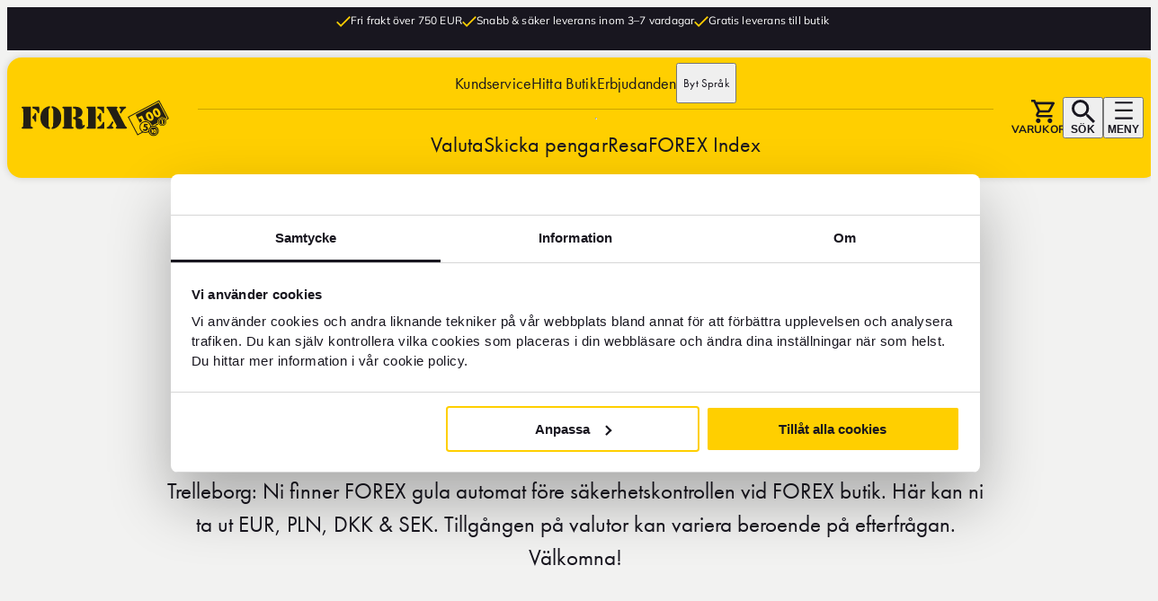

--- FILE ---
content_type: text/html; charset=utf-8
request_url: https://www.forex.fi/sv-FI/hitta-oss/forex-corfitz--beck-friisgatan-3-trelleborg/
body_size: 143744
content:




<!DOCTYPE html>
<html lang="sv-FI"
      data-sitetheme="default"
      data-pagetype="atmpage"
      data-editmode="false"
      prefix="og: https://ogp.me/ns/website#"
      data-market="FIN"
      data-market-currency="EUR">

<head>
    <meta charset="utf-8" />
    
<script src="https://cdn.optimizely.com/js/26968090247.js" nonce="f1f66957-c89c-4af2-870e-61a5e73d4a67" async></script>
    <title>Corfitz- Beck-Friisgatan 3, Vid FOREX butik Trelleborg</title>

    <link rel="preconnect" href="https://dc.services.visualstudio.com" />
    <meta name="referrer" content="origin" />
    <meta name="pageid" content="3626" />
    <meta name="culture" content="sv-FI" />

<meta name="robots" content="all">
<meta name="description" content="">
<meta name="viewport" content="width=device-width,height=device-height,shrink-to-fit=0">
<meta name="theme-color" content="#ffcf00">
<meta property="og:type" content="website">
<meta property="og:title" content="Corfitz- Beck-Friisgatan 3, Vid FOREX butik Trelleborg">
<meta property="og:description" content="">
<meta property="og:url" content="https://www.forex.fi/sv-FI/hitta-oss/forex-corfitz--beck-friisgatan-3-trelleborg/">
<meta property="og:locale" content="sv-FI">
<meta property="og:locale:alternate" content="en">
<meta property="og:locale:alternate" content="sv">
<meta property="og:locale:alternate" content="da">
<meta property="og:locale:alternate" content="fi">
<meta property="og:locale:alternate" content="nb">




<link rel="apple-touch-icon" sizes="16x16" href="/favicons/forex-favicon-16px.png">
<link rel="apple-touch-icon" sizes="32x32" href="/favicons/forex-favicon-32px.png">
<link rel="apple-touch-icon" sizes="96x96" href="/favicons/forex-favicon-96px.png">
<link rel="apple-touch-icon" sizes="180x180" href="/favicons/forex-favicon-180px.png">
<link rel="apple-touch-icon" sizes="192x192" href="/favicons/forex-favicon-192px.png">

<link rel="icon" href="https://www.forex.fi/globalassets/ikoner/forex-favicon-96px.svg" type="image/svg+xml">
<link rel="mask-icon" href="https://www.forex.fi/globalassets/ikoner/forex-favicon-96px.svg" type="image/svg+xml">
<link href="https://www.forex.fi/sv-FI/hitta-oss/forex-corfitz--beck-friisgatan-3-trelleborg/" rel="canonical" />
    <link href="https://www.forex.se/en/find-us/forex-corfitz--beck-friisgatan-3-trelleborg/" hreflang="en" rel="alternate" /><link href="https://www.forex.se/hitta-oss/forex-corfitz--beck-friisgatan-3-trelleborg/" hreflang="sv" rel="alternate" /><link href="https://www.forexvaluta.dk/find-butik/forex-corfitz--beck-friisgatan-3-trelleborg/" hreflang="da" rel="alternate" /><link href="https://www.forex.fi/etsi-liike/forex-corfitz--beck-friisgatan-3-trelleborg/" hreflang="fi" rel="alternate" /><link href="https://www.forex.no/finn-butikk/forex-corfitz--beck-friisgatan-3-trelleborg/" hreflang="nb" rel="alternate" /><link href="https://www.forex.fi/sv-FI/hitta-oss/forex-corfitz--beck-friisgatan-3-trelleborg/" hreflang="sv-FI" rel="alternate" />
    
    

    

<!-- Google Tag Manager -->
<script nonce="f1f66957-c89c-4af2-870e-61a5e73d4a67">(function(w,d,s,l,i){w[l]=w[l]||[];w[l].push({'gtm.start':
new Date().getTime(),event:'gtm.js'});var f=d.getElementsByTagName(s)[0],
j=d.createElement(s),dl=l!='dataLayer'?'&l='+l:'';j.async=true;j.src=
'https://www.googletagmanager.com/gtm.js?id='+i+dl;var n=d.querySelector('[nonce]');
n&&j.setAttribute('nonce',n.nonce||n.getAttribute('nonce'));f.parentNode.insertBefore(j,f);
})(window,document,'script','dataLayer','GTM-5XQTC9M9');</script>
<!-- End Google Tag Manager -->

    
    <script nonce="f1f66957-c89c-4af2-870e-61a5e73d4a67">
!function(T,l,y){var S=T.location,k="script",D="instrumentationKey",C="ingestionendpoint",I="disableExceptionTracking",E="ai.device.",b="toLowerCase",w="crossOrigin",N="POST",e="appInsightsSDK",t=y.name||"appInsights";(y.name||T[e])&&(T[e]=t);var n=T[t]||function(d){var g=!1,f=!1,m={initialize:!0,queue:[],sv:"5",version:2,config:d};function v(e,t){var n={},a="Browser";return n[E+"id"]=a[b](),n[E+"type"]=a,n["ai.operation.name"]=S&&S.pathname||"_unknown_",n["ai.internal.sdkVersion"]="javascript:snippet_"+(m.sv||m.version),{time:function(){var e=new Date;function t(e){var t=""+e;return 1===t.length&&(t="0"+t),t}return e.getUTCFullYear()+"-"+t(1+e.getUTCMonth())+"-"+t(e.getUTCDate())+"T"+t(e.getUTCHours())+":"+t(e.getUTCMinutes())+":"+t(e.getUTCSeconds())+"."+((e.getUTCMilliseconds()/1e3).toFixed(3)+"").slice(2,5)+"Z"}(),iKey:e,name:"Microsoft.ApplicationInsights."+e.replace(/-/g,"")+"."+t,sampleRate:100,tags:n,data:{baseData:{ver:2}}}}var h=d.url||y.src;if(h){function a(e){var t,n,a,i,r,o,s,c,u,p,l;g=!0,m.queue=[],f||(f=!0,t=h,s=function(){var e={},t=d.connectionString;if(t)for(var n=t.split(";"),a=0;a<n.length;a++){var i=n[a].split("=");2===i.length&&(e[i[0][b]()]=i[1])}if(!e[C]){var r=e.endpointsuffix,o=r?e.location:null;e[C]="https://"+(o?o+".":"")+"dc."+(r||"services.visualstudio.com")}return e}(),c=s[D]||d[D]||"",u=s[C],p=u?u+"/v2/track":d.endpointUrl,(l=[]).push((n="SDK LOAD Failure: Failed to load Application Insights SDK script (See stack for details)",a=t,i=p,(o=(r=v(c,"Exception")).data).baseType="ExceptionData",o.baseData.exceptions=[{typeName:"SDKLoadFailed",message:n.replace(/\./g,"-"),hasFullStack:!1,stack:n+"\nSnippet failed to load ["+a+"] -- Telemetry is disabled\nHelp Link: https://go.microsoft.com/fwlink/?linkid=2128109\nHost: "+(S&&S.pathname||"_unknown_")+"\nEndpoint: "+i,parsedStack:[]}],r)),l.push(function(e,t,n,a){var i=v(c,"Message"),r=i.data;r.baseType="MessageData";var o=r.baseData;return o.message='AI (Internal): 99 message:"'+("SDK LOAD Failure: Failed to load Application Insights SDK script (See stack for details) ("+n+")").replace(/\"/g,"")+'"',o.properties={endpoint:a},i}(0,0,t,p)),function(e,t){if(JSON){var n=T.fetch;if(n&&!y.useXhr)n(t,{method:N,body:JSON.stringify(e),mode:"cors"});else if(XMLHttpRequest){var a=new XMLHttpRequest;a.open(N,t),a.setRequestHeader("Content-type","application/json"),a.send(JSON.stringify(e))}}}(l,p))}function i(e,t){f||setTimeout(function(){!t&&m.core||a()},500)}var e=function(){var n=l.createElement(k);n.src=h;var e=y[w];return!e&&""!==e||"undefined"==n[w]||(n[w]=e),n.onload=i,n.onerror=a,n.onreadystatechange=function(e,t){"loaded"!==n.readyState&&"complete"!==n.readyState||i(0,t)},n}();y.ld<0?l.getElementsByTagName("head")[0].appendChild(e):setTimeout(function(){l.getElementsByTagName(k)[0].parentNode.appendChild(e)},y.ld||0)}try{m.cookie=l.cookie}catch(p){}function t(e){for(;e.length;)!function(t){m[t]=function(){var e=arguments;g||m.queue.push(function(){m[t].apply(m,e)})}}(e.pop())}var n="track",r="TrackPage",o="TrackEvent";t([n+"Event",n+"PageView",n+"Exception",n+"Trace",n+"DependencyData",n+"Metric",n+"PageViewPerformance","start"+r,"stop"+r,"start"+o,"stop"+o,"addTelemetryInitializer","setAuthenticatedUserContext","clearAuthenticatedUserContext","flush"]),m.SeverityLevel={Verbose:0,Information:1,Warning:2,Error:3,Critical:4};var s=(d.extensionConfig||{}).ApplicationInsightsAnalytics||{};if(!0!==d[I]&&!0!==s[I]){var c="onerror";t(["_"+c]);var u=T[c];T[c]=function(e,t,n,a,i){var r=u&&u(e,t,n,a,i);return!0!==r&&m["_"+c]({message:e,url:t,lineNumber:n,columnNumber:a,error:i}),r},d.autoExceptionInstrumented=!0}return m}(y.cfg);function a(){y.onInit&&y.onInit(n)}(T[t]=n).queue&&0===n.queue.length?(n.queue.push(a),n.trackPageView({})):a()}(window,document,{src: "https://js.monitor.azure.com/scripts/b/ai.2.gbl.min.js", crossOrigin: "anonymous", cfg: {instrumentationKey:'b0174b28-ed1a-4d46-83ad-0ae375a4cdd0', disableCookiesUsage: false }});
</script>

    <script type="application/ld+json">{"@context":"https://schema.org","@type":"BreadcrumbList","itemListElement":[{"@type":"ListItem","item":{"@type":"Thing","@id":"/sv-FI/","name":"FOREX.fi"},"position":1},{"@type":"ListItem","item":{"@type":"Thing","@id":"/sv-FI/hitta-oss/","name":"Hitta Butik"},"position":2},{"@type":"ListItem","item":{"@type":"Thing","@id":"/sv-FI/hitta-oss/forex-corfitz--beck-friisgatan-3-trelleborg/","name":"Corfitz- Beck-Friisgatan 3, Vid FOREX butik Trelleborg"},"position":3}]}</script><script type="application/ld+json">{"@context":"https://schema.org","@type":"Organization","name":"FOREX Organization settings","url":"https://www.forex.fi/sv-FI/","address":{"@type":"PostalAddress"},"logo":"https://www.forex.fi/globalassets/brand/logo/forex-logo.svg"}</script><script type="application/ld+json">{"@context":"https://schema.org","@type":"WebPage","name":"Corfitz- Beck-Friisgatan 3, Vid FOREX butik Trelleborg","dateCreated":"2024-05-24","dateModified":"2024-05-24","datePublished":"2024-05-24","inLanguage":["en","sv","da","fi","nb","sv-FI"]}</script>

    <link rel='preconnect' id='preconnect-vimeo-css' href='https://player.vimeo.com' type='text/css' media='all' />
    <link rel='preconnect' id='preconnect-vimeo-i-css' href='https://i.vimeocdn.com' type='text/css' media='all' />
    <link rel='preconnect' id='preconnect-vimeo-f-css' href='https://f.vimeocdn.com' type='text/css' media='all' />



<meta name="market" content="FIN"/>





    <link crossorigin="anonymous" href="/dist/client/assets/default-layout.entry-a0bc8e65.js" rel="modulepreload" />
<link href="/dist/client/assets/default-layout.entry-b6f87a95.css" rel="stylesheet" />
<link href="/dist/client/assets/accessibility-shortcuts-cdc7c5f9.css" rel="stylesheet" />
<link href="/dist/client/assets/default-footer-f35dc430.css" rel="stylesheet" />
<link href="/dist/client/assets/default-header-cb7f043d.css" rel="stylesheet" />
<link href="/dist/client/assets/main-menu-da138a0a.css" rel="stylesheet" />
<link href="/dist/client/assets/breadcrumbs-ca042a10.css" rel="stylesheet" />
<link href="/dist/client/assets/market-selector-930e3bb0.css" rel="stylesheet" />
<link href="/dist/client/assets/market-selector-flyout-26673dd8.css" rel="stylesheet" />
<link href="/dist/client/assets/main-menu-flyout-6668fb92.css" rel="stylesheet" />
<link href="/dist/client/assets/usp-skinny-banner-97d401bd.css" rel="stylesheet" />
<link href="/dist/client/assets/hero-block-b101525b.css" rel="stylesheet" />
<link href="/dist/client/assets/hero-with-heading-block-b33ae2fc.css" rel="stylesheet" />
<link href="/dist/client/assets/campaign-hero-6431d55e.css" rel="stylesheet" />
<link href="/dist/client/assets/currency-converter-f33d7637.css" rel="stylesheet" />
<link crossorigin="anonymous" href="/dist/client/assets/index-bcdd064d.js" rel="modulepreload" />
<link crossorigin="anonymous" href="/dist/client/assets/entry-client-8db153ea.js" rel="modulepreload" />
<link crossorigin="anonymous" href="/dist/client/assets/store-and-atm.component-53f69a87.js" rel="modulepreload" />
<link href="/dist/client/assets/store-and-atm.component-869f0844.css" rel="stylesheet" />
<link crossorigin="anonymous" href="/dist/client/assets/hero-block.component-48532c33.js" rel="modulepreload" />
<link crossorigin="anonymous" href="/dist/client/assets/breadcrumbs.component-bb765720.js" rel="modulepreload" />
<link crossorigin="anonymous" href="/dist/client/assets/flags.component-9bfbc446.js" rel="modulepreload" />
<link crossorigin="anonymous" href="/dist/client/assets/index-2c370552.js" rel="modulepreload" />
<link crossorigin="anonymous" href="/dist/client/assets/flag-23c41d7e.js" rel="modulepreload" />
<link crossorigin="anonymous" href="/dist/client/assets/react-component-loader-5a6df2b5.js" rel="modulepreload" />
<link crossorigin="anonymous" href="/dist/client/assets/embedded-map.component-e5852f40.js" rel="modulepreload" />
<link crossorigin="anonymous" href="/dist/client/assets/index-9d703a82.js" rel="modulepreload" />
<link crossorigin="anonymous" href="/dist/client/assets/accessibility-shortcuts.component-97e01c52.js" rel="modulepreload" />
<link crossorigin="anonymous" href="/dist/client/assets/usp-skinny-banner.component-2ac4415e.js" rel="modulepreload" />
<link crossorigin="anonymous" href="/dist/client/assets/default-header.component-1b139dec.js" rel="modulepreload" />
<link crossorigin="anonymous" href="/dist/client/assets/main-menu.component-44f14c05.js" rel="modulepreload" />
<link crossorigin="anonymous" href="/dist/client/assets/market-selector.component-ccf311fd.js" rel="modulepreload" />
<link crossorigin="anonymous" href="/dist/client/assets/currency-checkout-box.component-30cd0588.js" rel="modulepreload" />
<link href="/dist/client/assets/currency-checkout-box.component-9bb1cba8.css" rel="stylesheet" />
<link crossorigin="anonymous" href="/dist/client/assets/quick-search.component-072a2f47.js" rel="modulepreload" />
<link href="/dist/client/assets/quick-search.component-33ffaecb.css" rel="stylesheet" />
<link crossorigin="anonymous" href="/dist/client/assets/market-selector-flyout.component-5360938d.js" rel="modulepreload" />
<link crossorigin="anonymous" href="/dist/client/assets/main-menu-flyout.component-2a10c40f.js" rel="modulepreload" />
<link crossorigin="anonymous" href="/dist/client/assets/default-main-critical.component-76566263.js" rel="modulepreload" />
<link crossorigin="anonymous" href="/dist/client/assets/debounce-8ffc77ca.js" rel="modulepreload" />
<link crossorigin="anonymous" href="/dist/client/assets/default-footer.component-58dcb243.js" rel="modulepreload" />
<link crossorigin="anonymous" href="/dist/client/assets/footer-link-list-block.component-548f2f4b.js" rel="modulepreload" />
<link href="/dist/client/assets/footer-link-list-block.component-490a5160.css" rel="stylesheet" />
<link crossorigin="anonymous" href="/dist/client/assets/icon-button-list-block.component-a8b3412a.js" rel="modulepreload" />
<link href="/dist/client/assets/icon-button-list-block.component-a8fb154c.css" rel="stylesheet" />
<link crossorigin="anonymous" href="/dist/client/assets/icon-button-block.component-9f031fbc.js" rel="modulepreload" />
<link href="/dist/client/assets/icon-button-block.component-e6d93b11.css" rel="stylesheet" />
<link crossorigin="anonymous" href="/dist/client/assets/link-list-block.component-e424a18d.js" rel="modulepreload" />
<link href="/dist/client/assets/link-list-block.component-1406c08a.css" rel="stylesheet" />
<link crossorigin="anonymous" href="/dist/client/assets/cookie-renew.component-636a9927.js" rel="modulepreload" />
<script nonce="f1f66957-c89c-4af2-870e-61a5e73d4a67" src="/dist/client/assets/default-layout.entry-a0bc8e65.js" type="module"></script>
<script defer="true" nonce="f1f66957-c89c-4af2-870e-61a5e73d4a67" src="/dist/client/assets/entry-client-8db153ea.js" type="module"></script>



<style nonce="f1f66957-c89c-4af2-870e-61a5e73d4a67">
:root {
    --color-black: #18161f;

    --color-black-overlay: rgba(24, 22, 31, 0.6);

    --color-black-40: rgba(24, 22, 31, 0.4);

    --color-black-20: rgba(24, 22, 31, 0.2);

    --color-white: #fff;

    --color-white-75: rgba(255, 255, 255, 0.75);

    --color-white-40: rgba(255, 255, 255, 0.4);

    --color-white-20: rgba(255, 255, 255, 0.2);

    --color-glass-white: rgba(255, 255, 255, 0.75);

    --color-gray-superdark-darker: #484949;

    --color-gray-superdark: #75787b;

    --color-gray-dark: #a2a2a1;

    --color-gray: #bbbbbb;

    --color-gray-neutral: #ddddda;

    --color-gray-neutral-25: #d3d3d1;

    --color-gray-light: #ededed;

    --color-gray-superlight: #f5f5f5;

    --color-brand-primary: #ffcf00;

    --color-brand-orange: #ee7f00;

    --color-brand-light: #ffd933;

    --color-brand-dark: #eec100;

    --color-brand-green: #5da63b;

    --color-brand-red: #c71a0f;

    --color-brand-beige: #e8ddd4;

    --color-warning: #ca0808;

    --color-accepted: #0b9664;

    --color-error: #f44336;

    --color-warm-gray-superdark: #6d6d66;

    --color-warm-gray-dark: #989890;

    --color-warm-gray: #b9b9b3;

    --color-warm-gray-light: #d9d9d7;

    --color-warm-gray-superlight: #eaeae8;

    --color-warm-gray-ultralight: #f2f2f1;

    --grid-site-width: 1384px;

    --grid-site-widescreen-width: 2560px;

    --grid-body-content-width: 912px;

    --grid-body-text-width: 830px;

    --header-height-mobile: 60px;

    --space-0: 0px;

    --space-1: 1px;

    --space-2: 2px;

    --space-3: 3px;

    --space-4: 4px;

    --space-5: 5px;

    --space-6: 6px;

    --space-7: 7px;

    --space-8: 8px;

    --space-9: 9px;

    --space-10: 10px;

    --space-11: 11px;

    --space-12: 12px;

    --space-13: 13px;

    --space-14: 14px;

    --space-15: 15px;

    --space-16: 16px;

    --space-17: 17px;

    --space-18: 18px;

    --space-19: 19px;

    --space-20: 20px;

    --space-22: 22px;

    --space-23: 23px;

    --space-24: 24px;

    --space-30: 30px;

    --space-32: 32px;

    --space-40: 40px;

    --space-48: 48px;

    --space-56: 56px;

    --space-64: 64px;

    --space-72: 72px;

    --space-80: 80px;

    --space-88: 88px;

    --space-96: 96px;

    --space-100: 100px;

    --space-104: 104px;

    --space-112: 112px;

    --space-120: 120px;

    --form-label-font-size: var(--typography-text-small);

    --form-input-padding-desktop: 24px var(--space-16) 7px;

    --form-input-padding: 0 var(--space-16);

    --form-select-padding-desktop: 26px var(--space-16) 7px;

    --form-select-padding: 14px var(--space-16);

    --form-border: 1px solid #bbb;

    --form-border-radius: var(--box-border-radius);

    --form-line-height: 2.4;

    --form-input-height: 42px;

    --form-input-height-large: 52px;

    --typography-display-font: 'futuraextra_bold_condensed', sans-serif;

    --typography-headingfont: 'Futura-Bold', sans-serif;

    --typography-bodytextfont: 'Mulish', sans-serif;

    --typography-bodytextfont-alternative: 'futuracondensed_bold', Arial, sans-serif;

    --typography-preamble-font: 'futura-pt', sans-serif;

    --typography-button-font: 'Futura-Medium', sans-serif;

    --typography-bodytextcolor: var(--color-black);

    --typography-bodytextcolor-darkbg: var(--color-white);

    --typography-bodytext-lineheight: 1.3;

    --typography-headingcolor: var(--color-gray-superdark);

    --typography-headingcolor-darkbg: var(--color-white);

    --typography-h1-fontsize: 4.9rem;

    --typography-h1-fontsize-small: 3.6rem;

    --typography-h2-fontsize: 4rem;

    --typography-h2-fontsize-small: 3rem;

    --typography-h3-fontsize: 3.4rem;

    --typography-h3-fontsize-small: 2.6rem;

    --typography-h4-fontsize: 2.7rem;

    --typography-h4-fontsize-small: 2.2rem;

    --typography-h5-fontsize: 2.3rem;

    --typography-h5-fontsize-small: 1.8rem;

    --typography-h6-fontsize: 1.8rem;

    --typography-h6-fontsize-small: 1.6rem;

    --typography-text-verylarge: 2.1rem;

    --typography-text-large: 1.8rem;

    --typography-text-regular: 1.7rem;

    --typography-text-small: 1.6rem;

    --typography-text-micro: 1.4rem;

    --typography-text-caption: 1.2rem;

    --typography-preamble-textsize: 2.5rem;

    --typography-preamble-textsize-small: 2rem;

    --typography-linkcolor: var(--color-black);

    --typography-linkcolor-darkbg: var(--color-gray-white);

    --typography-linkcolor-visited: inherit;

    --typography-display-brutal: 10.4rem;

    --typography-display-brutal-medium: 6rem;

    --typography-display-brutal-small: 3.2rem;

    --typography-display: 7rem;

    --typography-display-medium: 5.2rem;

    --typography-display-small: 2.8rem;

    --zindex-dropdown: 1000;

    --zindex-sticky: 1100;

    --zindex-fixed: 1200;

    --zindex-modal: 1300;

    --zindex-popover: 1400;

    --zindex-flyout: 1500;

    --zindex-accessibility-shortcuts: 10000;

    --box-border-radius: 16px;

    --box-card-border-radius: 8px;

    --box-shadow-primary: 0px 0px 4px 0px rgba(117, 120, 123, 0.25);

    --text-shadow-primary: 0px 0px 8px rgba(0, 0, 0, 0.5);

    --button-text-shadow: 0px 4px 4px rgb(0, 0, 0, 0.25);

    --button-box-shadow: 0px 0px 8px 0px rgba(0, 0, 0, 0.3);

    --border-solid-gray: 1px solid var(--color-gray);

    --border-solid-black: 1px solid var(--color-black);

}
/* Background White, (white). Is Dark: False */
[data-background='white'] {
    box-shadow: var(--box-shadow-primary);
    background: var(--color-white);
    color: var(--typography-bodytextcolor);
}



/* Background Yellow, (yellow). Is Dark: False */
[data-background='yellow'] {
    box-shadow: var(--box-shadow-primary);
    background: var(--color-brand-primary);
    color: var(--typography-bodytextcolor);
}



/* Background Black, (black). Is Dark: True */
[data-background='black'] {
    box-shadow: var(--box-shadow-primary);
    background: var(--color-black);
    color: var(--typography-bodytextcolor-darkbg);
}



/* Background Gray dark, (gray-dark). Is Dark: True */
[data-background='gray-dark'] {
    box-shadow: var(--box-shadow-primary);
    background: var(--color-gray-superdark);
    color: var(--color-gray-superlight);
}



/* Background Glass, (glass). Is Dark: False */
[data-background='glass'] {
    box-shadow: var(--box-shadow-primary);
    background: var(--color-glass-white);
    color: var(--color-black);
}


/*{ "key":"layout-grid", "value":"", "name":"Layout Grid", "hidefromeditors":"True"}*/
/* Rendering Layout Layout Grid, (layout-grid) */
html {
  scroll-behavior: smooth;
}

body {
  display: flex;
  flex-direction: column;
}

main {
  flex-grow: 1;
}

[data-container-width] {
  max-width: var(--grid-site-width);
  margin-left: auto;
  margin-right: auto;
  padding-left: var(--space-16);
  padding-right: var(--space-16);
}
@media screen and (min-width: 768px) {
  [data-container-width] {
    padding-left: var(--space-32);
    padding-right: var(--space-32);
  }
}
@media screen and (min-width: 1440px) {
  [data-container-width] {
    padding-left: 0;
    padding-right: 0;
  }
}

[data-container-width=bodytext] {
  max-width: var(--grid-body-text-width);
  margin-left: auto;
  margin-right: auto;
  padding-left: var(--space-16);
  padding-right: var(--space-16);
  /*max-width: var(--grid-body-text-width);
  margin-left: auto;
  margin-right: auto;
  padding-left:var(--space-24);
  padding-right:var(--space-24);

  @include tablet {
      padding-left:var(--space-32);
      padding-right:var(--space-32);
  }*/
}
@media screen and (min-width: 768px) {
  [data-container-width=bodytext] {
    padding-left: var(--space-32);
    padding-right: var(--space-32);
  }
}
@media screen and (min-width: 1440px) {
  [data-container-width=bodytext] {
    padding-left: 0;
    padding-right: 0;
  }
}

[data-container-width=widescreen] {
  max-width: var(--grid-site-widescreen-width);
  margin-left: auto;
  margin-right: auto;
  padding-left: var(--space-16);
  padding-right: var(--space-16);
}
@media screen and (min-width: 768px) {
  [data-container-width=widescreen] {
    padding-left: var(--space-32);
    padding-right: var(--space-32);
  }
}
@media screen and (min-width: 1440px) {
  [data-container-width=widescreen] {
    padding-left: 0;
    padding-right: 0;
  }
}

[data-layout-rendering] {
  display: grid;
  grid-template-columns: 1fr;
  gap: 0;
  justify-content: center;
  margin-left: auto;
  margin-right: auto;
  padding-left: var(--space-16);
  padding-right: var(--space-16);
}
[data-editmode=false] [data-layout-rendering][data-layout-children="0"] {
  display: none;
}
@media screen and (min-width: 768px) {
  [data-layout-rendering] {
    padding-left: var(--space-32);
    padding-right: var(--space-32);
  }
}
@media screen and (min-width: 1390px) {
  [data-layout-rendering] {
    padding-left: 0;
    padding-right: 0;
  }
}
[data-layout-rendering][data-layout-remove-gaps=false] {
  gap: var(--space-24);
  padding-bottom: var(--space-40);
  /*padding-top: var(--space-40);
  padding-bottom: var(--space-40);*/
}
@media screen and (min-width: 768px) {
  [data-layout-rendering][data-layout-remove-gaps=false] {
    gap: var(--space-32);
  }
}
@media screen and (min-width: 1024px) {
  [data-layout-rendering][data-layout-remove-gaps=false] {
    gap: var(--space-32);
    padding-top: var(--space-16);
    padding-bottom: var(--space-16);
  }
}
[data-layout-rendering][data-layout-remove-gaps=true] {
  gap: 0;
}
[data-layout-rendering][data-layout-use-full-bleed=true] {
  margin: 0;
}
[data-layout-rendering]:not([data-container-width])[data-layout-use-full-bleed=false] {
  margin: 0;
  max-width: var(--grid-site-width);
  margin-left: auto;
  margin-right: auto;
  padding-left: var(--space-16);
  padding-right: var(--space-16);
}
@media screen and (min-width: 768px) {
  [data-layout-rendering]:not([data-container-width])[data-layout-use-full-bleed=false] {
    padding-left: var(--space-32);
    padding-right: var(--space-32);
  }
}
@media screen and (min-width: 1440px) {
  [data-layout-rendering]:not([data-container-width])[data-layout-use-full-bleed=false] {
    padding-left: 0;
    padding-right: 0;
  }
}
[data-layout-rendering] .cta-button {
  justify-self: center;
}
[data-layout-rendering]:not([data-layout-rendering=one-per-row-100]) .cta-button {
  grid-column: 1/4;
}

[data-has-hero=false] {
  margin-top: 140px;
  margin-bottom: var(--space-48);
}
@media screen and (min-width: 768px) {
  [data-has-hero=false] {
    margin-top: 240px;
  }
}

[data-sprite] {
  display: none;
}



/*{ "key":"one-per-row-100", "value":"", "name":"Fullbleed 1/1", "hidefromeditors":"False"}*/
/* Rendering Layout Fullbleed 1/1, (one-per-row-100) */
[data-layout-rendering=one-per-row-100] {
  grid-template-columns: minmax(0, 1384px);
}
[data-layout-rendering=one-per-row-100][data-layout-use-full-bleed=true] {
  grid-template-columns: 1fr;
}



/*{ "key":"two-per-row-33-66", "value":"", "name":"Two Column 1/3 + 2/3", "hidefromeditors":"False"}*/
/* Rendering Layout Two Column 1/3 + 2/3, (two-per-row-33-66) */
[data-layout-rendering=two-per-row-33-66] {
  grid-template-columns: minmax(0, 1384px);
}
@media screen and (min-width: 768px) {
  [data-layout-rendering=two-per-row-33-66] {
    grid-template-columns: minmax(0, 33.5%) minmax(0, 66.5%);
  }
}
@media screen and (min-width: 768px) {
  [data-layout-rendering=two-per-row-33-66][data-layout-use-full-bleed=true] {
    grid-template-columns: 1fr 2fr;
  }
}



/*{ "key":"two-per-row-50-50", "value":"", "name":"Two Column 1/2 + 1/2", "hidefromeditors":"False"}*/
/* Rendering Layout Two Column 1/2 + 1/2, (two-per-row-50-50) */
[data-layout-rendering=two-per-row-50-50] {
  grid-template-columns: minmax(0, 1384px);
}
@media screen and (min-width: 768px) {
  [data-layout-rendering=two-per-row-50-50] {
    grid-template-columns: repeat(2, minmax(0, 692px));
  }
}
@media screen and (min-width: 768px) {
  [data-layout-rendering=two-per-row-50-50][data-layout-use-full-bleed=false][data-layout-remove-gaps=false] {
    grid-template-columns: repeat(2, minmax(0, 676px));
  }
}
@media screen and (min-width: 768px) {
  [data-layout-rendering=two-per-row-50-50][data-layout-use-full-bleed=true] {
    grid-template-columns: repeat(2, 1fr);
  }
}

/* Define the variables */


/*{ "key":"two-per-row-66-33", "value":"", "name":"Two Column 2/3 + 1/3", "hidefromeditors":"False"}*/
/* Rendering Layout Two Column 2/3 + 1/3, (two-per-row-66-33) */
[data-layout-rendering=two-per-row-66-33] {
  grid-template-columns: minmax(0, 1384px);
}
@media screen and (min-width: 768px) {
  [data-layout-rendering=two-per-row-66-33] {
    grid-template-columns: minmax(0, 66.5%) minmax(0, 33.5%);
  }
}
@media screen and (min-width: 768px) {
  [data-layout-rendering=two-per-row-66-33][data-layout-use-full-bleed=true] {
    grid-template-columns: 2fr 1fr;
  }
}



/*{ "key":"three-per-row-33-33-33", "value":"", "name":"Three Column 1/3 + 1/3 + 1/3", "hidefromeditors":"False"}*/
/* Rendering Layout Three Column 1/3 + 1/3 + 1/3, (three-per-row-33-33-33) */
[data-layout-rendering=three-per-row-33-33-33] {
  grid-template-columns: minmax(0, 1384px);
}
@media screen and (min-width: 768px) {
  [data-layout-rendering=three-per-row-33-33-33] {
    grid-template-columns: minmax(0, 50%) minmax(0, 50%);
  }
  [data-layout-rendering=three-per-row-33-33-33] > *:nth-child(3n-2) {
    grid-column: span 2;
  }
  [data-layout-rendering=three-per-row-33-33-33] > *:nth-child(3n-1),
  [data-layout-rendering=three-per-row-33-33-33] > *:nth-child(3n) {
    grid-column: span 1;
  }
}
@media screen and (min-width: 1024px) {
  [data-layout-rendering=three-per-row-33-33-33] {
    grid-template-columns: minmax(0, 33.333%) minmax(0, 33.333%) minmax(0, 33.333%);
  }
  [data-layout-rendering=three-per-row-33-33-33] > *:nth-child(3n-2),
  [data-layout-rendering=three-per-row-33-33-33] > *:nth-child(3n-1),
  [data-layout-rendering=three-per-row-33-33-33] > *:nth-child(3n) {
    grid-column: unset;
  }
}



/*{ "key":"three-per-row-25-25-50", "value":"", "name":"Three Column 1/4 + 1/4 + 2/4", "hidefromeditors":"False"}*/
/* Rendering Layout Three Column 1/4 + 1/4 + 2/4, (three-per-row-25-25-50) */
[data-layout-rendering=three-per-row-25-25-50] {
  grid-template-columns: minmax(0, 1384px);
}
@media screen and (min-width: 768px) {
  [data-layout-rendering=three-per-row-25-25-50] {
    grid-template-columns: minmax(0, 50%) minmax(0, 50%);
  }
  [data-layout-rendering=three-per-row-25-25-50] > *:nth-child(3n-2),
  [data-layout-rendering=three-per-row-25-25-50] > *:nth-child(3n-1) {
    grid-column: span 1;
  }
  [data-layout-rendering=three-per-row-25-25-50] > *:nth-child(3n) {
    grid-column: span 2;
  }
}
@media screen and (min-width: 1024px) {
  [data-layout-rendering=three-per-row-25-25-50] {
    grid-template-columns: minmax(0, 25%) minmax(0, 25%) minmax(0, 50%);
  }
  [data-layout-rendering=three-per-row-25-25-50] > *:nth-child(3n-2),
  [data-layout-rendering=three-per-row-25-25-50] > *:nth-child(3n-1),
  [data-layout-rendering=three-per-row-25-25-50] > *:nth-child(3n) {
    grid-column: unset;
  }
}



/*{ "key":"three-per-row-25-50-25", "value":"", "name":"Three Column 1/4 + 2/4 + 1/4", "hidefromeditors":"False"}*/
/* Rendering Layout Three Column 1/4 + 2/4 + 1/4, (three-per-row-25-50-25) */
[data-layout-rendering=three-per-row-25-50-25] {
  grid-template-columns: minmax(0, 1384px);
}
@media screen and (min-width: 768px) {
  [data-layout-rendering=three-per-row-25-50-25] {
    grid-template-columns: minmax(0, 50%) minmax(0, 50%);
  }
  [data-layout-rendering=three-per-row-25-50-25] > *:nth-child(3n-2) {
    grid-column: span 2;
  }
  [data-layout-rendering=three-per-row-25-50-25] > *:nth-child(3n-1),
  [data-layout-rendering=three-per-row-25-50-25] > *:nth-child(3n) {
    grid-column: span 1;
  }
}
@media screen and (min-width: 1024px) {
  [data-layout-rendering=three-per-row-25-50-25] {
    grid-template-columns: minmax(0, 25%) minmax(0, 50%) minmax(0, 25%);
  }
  [data-layout-rendering=three-per-row-25-50-25] > *:nth-child(3n-2),
  [data-layout-rendering=three-per-row-25-50-25] > *:nth-child(3n-1),
  [data-layout-rendering=three-per-row-25-50-25] > *:nth-child(3n) {
    grid-column: unset;
  }
}



/*{ "key":"three-per-row-50-25-25", "value":"", "name":"Three Column 2/4 + 1/4 + 1/4", "hidefromeditors":"False"}*/
/* Rendering Layout Three Column 2/4 + 1/4 + 1/4, (three-per-row-50-25-25) */
[data-layout-rendering=three-per-row-50-25-25] {
  grid-template-columns: minmax(0, 1384px);
}
@media screen and (min-width: 768px) {
  [data-layout-rendering=three-per-row-50-25-25] {
    grid-template-columns: minmax(0, 50%) minmax(0, 50%);
  }
  [data-layout-rendering=three-per-row-50-25-25] > *:nth-child(3n-2) {
    grid-column: span 2;
  }
  [data-layout-rendering=three-per-row-50-25-25] > *:nth-child(3n-1),
  [data-layout-rendering=three-per-row-50-25-25] > *:nth-child(3n) {
    grid-column: span 1;
  }
}
@media screen and (min-width: 1024px) {
  [data-layout-rendering=three-per-row-50-25-25] {
    grid-template-columns: minmax(0, 50%) minmax(0, 25%) minmax(0, 25%);
  }
  [data-layout-rendering=three-per-row-50-25-25] > *:nth-child(3n-2),
  [data-layout-rendering=three-per-row-50-25-25] > *:nth-child(3n-1),
  [data-layout-rendering=three-per-row-50-25-25] > *:nth-child(3n) {
    grid-column: unset;
  }
}



/*{ "key":"heading-three-per-row-33-33-33", "value":"", "name":"Heading, Three Column 1/3 + 1/3 + 1/3", "hidefromeditors":"False"}*/
/* Rendering Layout Heading, Three Column 1/3 + 1/3 + 1/3, (heading-three-per-row-33-33-33) */
@media screen and (min-width: 1024px) {
  [data-layout-rendering=heading-three-per-row-33-33-33] {
    grid-template-columns: repeat(3, minmax(0, 1fr));
  }
  [data-layout-rendering=heading-three-per-row-33-33-33] > .editorial-content-block:first-child {
    grid-column: 1/4;
    padding: 0;
  }
  [data-layout-rendering=heading-three-per-row-33-33-33] > .cta-button:last-child {
    grid-column: 1/4;
    justify-self: center;
  }
}
@media screen and (min-width: 1235px) {
  [data-layout-rendering=heading-three-per-row-33-33-33][data-layout-use-full-bleed=false][data-layout-remove-gaps=false] {
    grid-template-columns: repeat(3, minmax(0, 1fr));
  }
}
@media screen and (min-width: 1235px) {
  [data-layout-rendering=heading-three-per-row-33-33-33][data-layout-use-full-bleed=true] {
    grid-template-columns: repeat(3, 1fr);
  }
}



/*{ "key":"bento-boxes-1-3", "value":"", "name":"Bento boxes 1 + 3", "hidefromeditors":"False"}*/
/* Rendering Layout Bento boxes 1 + 3, (bento-boxes-1-3) */
[data-layout-rendering=bento-boxes-1-3] {
  grid-template-columns: minmax(0, 1384px);
  display: flex;
  flex-direction: column;
  max-width: var(--grid-site-width);
}
@media screen and (min-width: 768px) {
  [data-layout-rendering=bento-boxes-1-3] {
    display: grid;
    grid-template-columns: 1fr 1fr;
    grid-template-areas: "box1 box1" "box1 box1" "box2 box2" "box3 box4";
  }
  [data-layout-rendering=bento-boxes-1-3] > :nth-child(1) {
    grid-area: box1;
  }
  [data-layout-rendering=bento-boxes-1-3] > :nth-child(2) {
    grid-area: box2;
  }
  [data-layout-rendering=bento-boxes-1-3] > :nth-child(3) {
    grid-area: box3;
  }
  [data-layout-rendering=bento-boxes-1-3] > :nth-child(4) {
    grid-area: box4;
  }
}
@media screen and (min-width: 1024px) {
  [data-layout-rendering=bento-boxes-1-3] {
    display: grid;
    grid-template-columns: 1fr 1fr 1fr 1fr;
    grid-template-areas: "box1 box1 box2 box2" "box1 box1 box2 box2" "box1 box1 box3 box4" "box1 box1 box3 box4";
    justify-content: space-between;
  }
  [data-layout-rendering=bento-boxes-1-3] > :nth-child(1) {
    grid-area: box1;
  }
  [data-layout-rendering=bento-boxes-1-3] > :nth-child(2) {
    grid-area: box2;
  }
  [data-layout-rendering=bento-boxes-1-3] > :nth-child(3) {
    grid-area: box3;
  }
  [data-layout-rendering=bento-boxes-1-3] > :nth-child(4) {
    grid-area: box4;
  }
}
@media (width: 1024px) {
  [data-layout-rendering=bento-boxes-1-3] {
    display: grid;
    grid-template-columns: 1fr 1fr 1fr 1fr;
    grid-template-areas: "box1 box1 box2 box2" "box1 box1 box2 box2" "box1 box1 box3 box4" "box1 box1 box3 box4";
    justify-content: space-between;
  }
  [data-layout-rendering=bento-boxes-1-3] > :nth-child(1) {
    grid-area: box1;
  }
  [data-layout-rendering=bento-boxes-1-3] > :nth-child(2) {
    grid-area: box2;
  }
  [data-layout-rendering=bento-boxes-1-3] > :nth-child(3) {
    grid-area: box3;
  }
  [data-layout-rendering=bento-boxes-1-3] > :nth-child(4) {
    grid-area: box4;
  }
}



/*{ "key":"bento-boxes-1-2", "value":"", "name":"Bento boxes 1 + 2", "hidefromeditors":"False"}*/
/* Rendering Layout Bento boxes 1 + 2, (bento-boxes-1-2) */
[data-layout-rendering=bento-boxes-1-2] {
  grid-template-columns: minmax(0, 1384px);
  display: flex;
  flex-direction: column;
  max-width: var(--grid-site-width);
}
@media screen and (min-width: 768px) {
  [data-layout-rendering=bento-boxes-1-2] {
    display: grid;
    grid-template-columns: 1fr 1fr;
    grid-template-areas: "box1 box2" "box1 box3";
    justify-content: space-between;
  }
  [data-layout-rendering=bento-boxes-1-2] > :nth-child(1) {
    grid-area: box1;
  }
  [data-layout-rendering=bento-boxes-1-2] > :nth-child(2) {
    grid-area: box2;
  }
  [data-layout-rendering=bento-boxes-1-2] > :nth-child(3) {
    grid-area: box3;
  }
}
@media screen and (min-width: 1024px) {
  [data-layout-rendering=bento-boxes-1-2] {
    display: grid;
    grid-template-columns: 1fr 1fr 1fr 1fr;
    grid-template-areas: "box1 box1 box2 box2" "box1 box1 box3 box3";
    justify-content: space-between;
  }
  [data-layout-rendering=bento-boxes-1-2] > :nth-child(1) {
    grid-area: box1;
  }
  [data-layout-rendering=bento-boxes-1-2] > :nth-child(2) {
    grid-area: box2;
  }
  [data-layout-rendering=bento-boxes-1-2] > :nth-child(3) {
    grid-area: box3;
  }
}



/*{ "key":"bento-boxes-1-1-2", "value":"", "name":"Bento boxes 1 + 1 + 2", "hidefromeditors":"False"}*/
/* Rendering Layout Bento boxes 1 + 1 + 2, (bento-boxes-1-1-2) */
[data-layout-rendering=bento-boxes-1-1-2] {
  grid-template-columns: minmax(0, 1384px);
  display: flex;
  flex-direction: column;
  max-width: var(--grid-site-width);
}
@media screen and (min-width: 768px) {
  [data-layout-rendering=bento-boxes-1-1-2] {
    display: grid;
    grid-template-columns: 1fr 1fr;
    grid-template-areas: "box1 box1" "box2 box2" "box3 box4";
  }
  [data-layout-rendering=bento-boxes-1-1-2] > :nth-child(1) {
    grid-area: box1;
  }
  [data-layout-rendering=bento-boxes-1-1-2] > :nth-child(2) {
    grid-area: box2;
  }
  [data-layout-rendering=bento-boxes-1-1-2] > :nth-child(3) {
    grid-area: box3;
  }
  [data-layout-rendering=bento-boxes-1-1-2] > :nth-child(4) {
    grid-area: box4;
  }
}
@media screen and (min-width: 1024px) {
  [data-layout-rendering=bento-boxes-1-1-2] {
    display: grid;
    grid-template-columns: 1fr 1fr 1fr;
    grid-template-areas: "box1 box2 box3" "box1 box2 box4";
    justify-content: space-between;
  }
  [data-layout-rendering=bento-boxes-1-1-2] > :nth-child(1) {
    grid-area: box1;
  }
  [data-layout-rendering=bento-boxes-1-1-2] > :nth-child(2) {
    grid-area: box2;
  }
  [data-layout-rendering=bento-boxes-1-1-2] > :nth-child(3) {
    grid-area: box3;
  }
  [data-layout-rendering=bento-boxes-1-1-2] > :nth-child(4) {
    grid-area: box4;
  }
}
@media (width: 1024px) {
  [data-layout-rendering=bento-boxes-1-1-2] {
    display: grid;
    grid-template-columns: 1fr 1fr;
    grid-template-areas: "box1 box1" "box2 box2" "box3 box4";
  }
  [data-layout-rendering=bento-boxes-1-1-2] > :nth-child(1) {
    grid-area: box1;
  }
  [data-layout-rendering=bento-boxes-1-1-2] > :nth-child(2) {
    grid-area: box2;
  }
  [data-layout-rendering=bento-boxes-1-1-2] > :nth-child(3) {
    grid-area: box3;
  }
  [data-layout-rendering=bento-boxes-1-1-2] > :nth-child(4) {
    grid-area: box4;
  }
}



/*{ "key":"bento-boxes-2-1", "value":"", "name":"Bento boxes 2 + 1", "hidefromeditors":"False"}*/
/* Rendering Layout Bento boxes 2 + 1, (bento-boxes-2-1) */
[data-layout-rendering=bento-boxes-2-1] {
  grid-template-columns: minmax(0, 1384px);
  display: flex;
  flex-direction: column;
  max-width: var(--grid-site-width);
}
@media screen and (min-width: 768px) {
  [data-layout-rendering=bento-boxes-2-1] {
    display: grid;
    grid-template-columns: 1fr 1fr;
    grid-template-areas: "box1 box3" "box2 box3";
    justify-content: space-between;
  }
  [data-layout-rendering=bento-boxes-2-1] > :nth-child(1) {
    grid-area: box1;
  }
  [data-layout-rendering=bento-boxes-2-1] > :nth-child(2) {
    grid-area: box2;
  }
  [data-layout-rendering=bento-boxes-2-1] > :nth-child(3) {
    grid-area: box3;
  }
}
@media screen and (min-width: 1024px) {
  [data-layout-rendering=bento-boxes-2-1] {
    display: grid;
    grid-template-columns: 1fr 1fr;
    grid-template-areas: "box1 box3" "box2 box3";
    justify-content: space-between;
  }
  [data-layout-rendering=bento-boxes-2-1] > :nth-child(1) {
    grid-area: box1;
  }
  [data-layout-rendering=bento-boxes-2-1] > :nth-child(2) {
    grid-area: box2;
  }
  [data-layout-rendering=bento-boxes-2-1] > :nth-child(3) {
    grid-area: box3;
  }
}
@media (width: 1024px) {
  [data-layout-rendering=bento-boxes-2-1] {
    display: grid;
    grid-template-columns: 1fr 1fr;
    grid-template-areas: "box1 box3" "box2 box3";
    justify-content: space-between;
  }
  [data-layout-rendering=bento-boxes-2-1] > :nth-child(1) {
    grid-area: box1;
  }
  [data-layout-rendering=bento-boxes-2-1] > :nth-child(2) {
    grid-area: box2;
  }
  [data-layout-rendering=bento-boxes-2-1] > :nth-child(3) {
    grid-area: box3;
  }
}



/*{ "key":"bento-boxes-2-3", "value":"", "name":"Bento boxes 2 + 3", "hidefromeditors":"False"}*/
/* Rendering Layout Bento boxes 2 + 3, (bento-boxes-2-3) */
[data-layout-rendering=bento-boxes-2-3] {
  grid-template-columns: minmax(0, 1384px);
  display: flex;
  flex-direction: column;
  max-width: var(--grid-site-width);
}
@media screen and (min-width: 768px) {
  [data-layout-rendering=bento-boxes-2-3] {
    display: grid;
    grid-template-columns: 1fr 1fr;
    grid-template-areas: "box1 box1" "box2 box2" "box3 box3" "box4 box5";
    justify-content: space-between;
  }
  [data-layout-rendering=bento-boxes-2-3] > :nth-child(1) {
    grid-area: box1;
  }
  [data-layout-rendering=bento-boxes-2-3] > :nth-child(2) {
    grid-area: box2;
  }
  [data-layout-rendering=bento-boxes-2-3] > :nth-child(3) {
    grid-area: box3;
  }
  [data-layout-rendering=bento-boxes-2-3] > :nth-child(4) {
    grid-area: box4;
  }
  [data-layout-rendering=bento-boxes-2-3] > :nth-child(5) {
    grid-area: box5;
  }
}
@media screen and (min-width: 1024px) {
  [data-layout-rendering=bento-boxes-2-3] {
    grid-template-columns: 1fr 1fr 1fr 1fr;
    grid-template-areas: "box1 box1 box3 box3" "box2 box2 box4 box5";
    justify-content: space-between;
  }
  [data-layout-rendering=bento-boxes-2-3] > :nth-child(1) {
    grid-area: box1;
  }
  [data-layout-rendering=bento-boxes-2-3] > :nth-child(2) {
    grid-area: box2;
  }
  [data-layout-rendering=bento-boxes-2-3] > :nth-child(3) {
    grid-area: box3;
  }
  [data-layout-rendering=bento-boxes-2-3] > :nth-child(4) {
    grid-area: box4;
  }
  [data-layout-rendering=bento-boxes-2-3] > :nth-child(5) {
    grid-area: box5;
  }
}
@media (width: 1024px) {
  [data-layout-rendering=bento-boxes-2-3] {
    display: grid;
    grid-template-columns: 1fr 1fr 1fr 1fr;
    grid-template-areas: "box1 box1 box3 box3" "box2 box2 box4 box5";
    justify-content: space-between;
  }
  [data-layout-rendering=bento-boxes-2-3] > :nth-child(1) {
    grid-area: box1;
  }
  [data-layout-rendering=bento-boxes-2-3] > :nth-child(2) {
    grid-area: box2;
  }
  [data-layout-rendering=bento-boxes-2-3] > :nth-child(3) {
    grid-area: box3;
  }
  [data-layout-rendering=bento-boxes-2-3] > :nth-child(4) {
    grid-area: box4;
  }
  [data-layout-rendering=bento-boxes-2-3] > :nth-child(5) {
    grid-area: box5;
  }
}

/* Do not import the individual grids in this file. It will cause them to be added twice to the markup */


/* Page theme Default, (default) */
[data-pagetheme='default'] {
}


</style>




<script nonce="f1f66957-c89c-4af2-870e-61a5e73d4a67">
    if (!String.prototype.format) {
        String.prototype.format = function () {
            var args = arguments
            return this.replace(/{(\d+)}/g, function (match, number) {
                return typeof args[number] != 'undefined' ? args[number] : match
            })
        }
    }
    window.serviceUrls = {"currencyConverterUrl":"https://api.forex.se/currency/","currencyServiceUrl":"https://api.forex.se/currency/","currencyOrderServiceUrl":"https://api.forex.se/currencyOrder/","customerServiceUrl":"https://api.forex.se/customer/","authServiceUrl":"https://api.forex.se/auth/","bankIdServiceUrl":"https://api.forex.se/bankId/","onboardingServiceUrl":"https://api.forex.se/onboarding/","agreementServiceUrl":"https://api.forex.se/agreement/","paymentServiceUrl":"https://api.forex.se/payment/","loanServiceUrl":"https://api.forex.se/loan/","searchServiceUrl":"http://forex.externalweb.se.local/api/search/","accountServiceUrl":"https://api.forex.se/account/","cardServiceUrl":"https://api.forex.se/card/","dynamicsApiUrl":"https://scugupmz7yx16152479-rs.su.retail.dynamics.com/","dynamicsApiOUN":"00000003","dynamicsTenderTypeId":"2","apimSubscriptionHeader":"Ocp-Apim-Subscription-Key","apimSubscriptionKey":"de35cb627edd433fb4538ff2594b318f","bankIdCotractVersionHeader":"X-Contractversion","bankIdCotractVersion":"v2"};
    window.featureToggles = {
        "SearchBarDesktop": true,
        "SearchBarMobile": true,
        "UseCookieBot": true,
        "DebugGoogleAnalytics": false,
        "MarketingCheckbox": true,
        "CurrencyPage": true
    };
</script>
</head>

<body data-vanilla-component="default-layout">
    

<!-- Google Tag Manager (noscript) -->
<noscript>
    <iframe src="https://www.googletagmanager.com/ns.html?id=GTM-5XQTC9M9" height="0" width="0" style="display:none;visibility:hidden" nonce="f1f66957-c89c-4af2-870e-61a5e73d4a67"></iframe>
</noscript>
<!-- End Google Tag Manager (noscript) -->
    <div data-props="{&quot;showMore&quot;:&quot;Visa fler&quot;,&quot;cancel&quot;:&quot;Avbryt&quot;,&quot;close&quot;:&quot;St\u00E4ng&quot;,&quot;open&quot;:&quot;\u00D6ppna&quot;,&quot;select&quot;:&quot;V\u00E4lj&quot;,&quot;invalidDate&quot;:&quot;Ogiltigt datum&quot;,&quot;invalidChar&quot;:&quot;Ogiltiga tecken&quot;,&quot;monday&quot;:&quot;M\u00E5ndag&quot;,&quot;tuesday&quot;:&quot;Tisdag&quot;,&quot;wednesday&quot;:&quot;Onsdag&quot;,&quot;thursday&quot;:&quot;Torsdag&quot;,&quot;friday&quot;:&quot;Fredag&quot;,&quot;saturday&quot;:&quot;L\u00F6rdag&quot;,&quot;sunday&quot;:&quot;S\u00F6ndag&quot;,&quot;yyyy&quot;:&quot;\u00C5\u00C5\u00C5\u00C5&quot;,&quot;bankIdCompleteSuccess&quot;:&quot;Du \u00E4r nu identifierad!&quot;,&quot;bankIdPendingStarted&quot;:&quot;Starta BankID-appen och skanna koden.&quot;,&quot;bankIdPendingUserSign&quot;:&quot;Skriv in din sa\u0308kerhetskod i BankID- appen och va\u0308lj Legitimera eller Skriv under.&quot;,&quot;bankIdFailedCancel&quot;:&quot;A\u030Atga\u0308rden avbruten.&quot;,&quot;bankIdFailedExpiredTransaction&quot;:&quot;BankID-appen svarar inte. Kontrollera att den a\u0308r startad och att du har internetanslutning. Om du inte har na\u030Agot giltigt BankID kan du ha\u0308mta ett hos din Bank. Fo\u0308rso\u0308k sedan igen.&quot;,&quot;bankIdFailedCertificateErr&quot;:&quot;Certifikatfel. Fo\u0308rso\u0308k igen.&quot;,&quot;bankIdErrorCancelled&quot;:&quot;A\u030Atga\u0308rden avbruten. Fo\u0308rso\u0308k igen.&quot;,&quot;bankIdErrorAlreadyInProgress&quot;:&quot;En identifiering eller underskrift fo\u0308r det ha\u0308r personnumret a\u0308r redan pa\u030Abo\u0308rjad. Fo\u0308rso\u0308k igen.&quot;,&quot;bankIdErrorInternalError&quot;:&quot;Internt tekniskt fel. Fo\u0308rso\u0308k igen.&quot;,&quot;bankIdOpenOnThisDevice&quot;:&quot;\u00D6ppna p\u00E5 denna enhet&quot;,&quot;openBankid&quot;:&quot;Identifiera med BankID&quot;,&quot;bankIdLogin&quot;:&quot;Logga in med BankID&quot;,&quot;zoomIn&quot;:&quot;Zooma in&quot;,&quot;zoomOut&quot;:&quot;Zooma ut&quot;,&quot;search&quot;:&quot;S\u00F6k&quot;,&quot;remove&quot;:&quot;Ta bort&quot;,&quot;genericErrorHeading&quot;:&quot;Oj, n\u00E5got gick fel&quot;,&quot;genericErrorMessage&quot;:&quot;Ett fel intr\u00E4ffade. V\u00E4nligen f\u00F6rs\u00F6k igen eller kontakta v\u00E5r kundservice om felet kvarst\u00E5r.&quot;,&quot;total&quot;:&quot;Total&quot;,&quot;summary&quot;:&quot;Sumering&quot;,&quot;shipping&quot;:&quot;Frakt&quot;,&quot;contactUs&quot;:&quot;Kontakta oss&quot;,&quot;backToForexStartPage&quot;:&quot;Tillbaka till FOREX Startsida&quot;,&quot;yes&quot;:&quot;Ja&quot;,&quot;no&quot;:&quot;Nej&quot;,&quot;dropdownPlaceholderSearch&quot;:&quot;S\u00F6k och v\u00E4lj alternativ h\u00E4r&quot;,&quot;dropdownPlaceholder&quot;:&quot;V\u00E4lj ett alternativ&quot;,&quot;noAnswerGiven&quot;:&quot;Inget svar givet&quot;,&quot;nextQuestion&quot;:&quot;N\u00E4sta fr\u00E5ga&quot;,&quot;emailAddress&quot;:&quot;E-postadress&quot;,&quot;mobilePhoneNumber&quot;:&quot;Mobiltelefonnummer&quot;,&quot;requiredFieldError&quot;:&quot;F\u00E4ltet m\u00E5ste inneh\u00E5lla ett v\u00E4rde.&quot;,&quot;inputToLongError&quot;:&quot;Texten \u00E4r f\u00F6r l\u00E5ng. Maximal till\u00E5ten l\u00E4ngd \u00E4r {0} tecken.&quot;,&quot;inputToShortError&quot;:&quot;Texten \u00E4r f\u00F6r kort. Minsta till\u00E5tna l\u00E4ngd \u00E4r {0} tecken.&quot;,&quot;invalidEmailError&quot;:&quot;Ange en giltig e-postadress.&quot;,&quot;invalidPhoneNumberError&quot;:&quot;V\u00E4nligen ange ett giltigt telefonnummer. Endast siffror \u00E4r till\u00E5tna [0-9].&quot;,&quot;edit&quot;:&quot;Redigera&quot;,&quot;saveAndContinue&quot;:&quot;Spara och g\u00E5 vidare&quot;}" data-react-component="global-translations"></div>

    <input name="XSRF-TOKEN" type="hidden" value="CfDJ8OBHztn38MlAo8jHl0XcQ14pbh4i3FH9tRi0gqB2rGVNILsjhh5rFp21F-X3MDtmgBy5aVQl8fVhMG-BcT9bP-2-fulkMFafgo4kfKzoNuIm4Y-i-npOFtJIVWjGOdxwiyVb0rEdsx8B_DVtl-569xQ" />

    


<nav class="accessibility-shortcuts" aria-label="Tillgänglighets menu" data-vanilla-component="accessibility-shortcuts">
    <a href="#main" class="accessibility-shortcuts__link">Gå till huvudinnehållet</a>
    <a href="#menu" class="accessibility-shortcuts__link">Gå till huvudmenyn</a>
</nav>


<div role="banner" class="usp-skinny-banner" data-vanilla-component="usp-skinny-banner">
    <div class="usp-skinny-banner__wrapper">
            <div class="usp-skinny-banner__item">
                <svg xmlns:xlink="http://www.w3.org/1999/xlink" class="usp-skinny-banner-checkmark-wiggle" width="16" height="16" aria-hidden="true">
                    <use href="#icon-check"></use>
                </svg>
                <span class="usp-skinny-banner__item-text">Fri frakt över 750 EUR</span>
            </div>
            <div class="usp-skinny-banner__item">
                <svg xmlns:xlink="http://www.w3.org/1999/xlink" class="usp-skinny-banner-checkmark-wiggle" width="16" height="16" aria-hidden="true">
                    <use href="#icon-check"></use>
                </svg>
                <span class="usp-skinny-banner__item-text"> Snabb &amp; säker leverans inom 3&#x2013;7 vardagar</span>
            </div>
            <div class="usp-skinny-banner__item">
                <svg xmlns:xlink="http://www.w3.org/1999/xlink" class="usp-skinny-banner-checkmark-wiggle" width="16" height="16" aria-hidden="true">
                    <use href="#icon-check"></use>
                </svg>
                <span class="usp-skinny-banner__item-text">Gratis leverans till butik</span>
            </div>
    </div>
</div>


<div class="default-header__position-adjustment"></div>
<header id="default-header" role="banner" class="default-header" data-default-header-scroll="false" data-tab-container data-tab-selection-mode="allownone" data-sticky data-vanilla-component="default-header">
    <div class="default-header__wrapper">

        <a class="default-header__logo" href="/sv-FI/"
           aria-label="Gå till Startsida">
<svg width="165" height="40" viewbox="0 0 165 40" fill="none" xmlns="http://www.w3.org/2000/svg">
<path fill-rule="evenodd" clip-rule="evenodd" d="M153.259 0.264821C151.883 0.964829 150.891 1.49652 150.81 1.57734C150.761 1.62638 150.649 1.66651 150.562 1.66651C150.474 1.66651 150.389 1.70218 150.372 1.74565C150.344 1.81643 149.69 2.17145 147.099 3.52187C146.64 3.76096 146.036 4.08421 145.756 4.24083C145.475 4.39744 144.871 4.72403 144.412 4.96703C143.954 5.21058 143.203 5.61075 142.745 5.85709C142.286 6.10399 141.703 6.41107 141.448 6.54038C141.194 6.66912 140.922 6.81235 140.846 6.85805C140.769 6.90376 140.54 7.01857 140.337 7.11387C140.133 7.20862 139.945 7.31284 139.92 7.34516C139.894 7.37749 139.665 7.50735 139.41 7.63386C138.732 7.96993 136.953 8.90625 136.631 9.0963C136.478 9.18659 135.874 9.51095 135.288 9.81749C134.702 10.124 133.973 10.5114 133.667 10.6791C133.361 10.8463 132.694 11.2013 132.185 11.4677C131.675 11.7341 130.987 12.0986 130.656 12.2781C130.325 12.4576 129.658 12.8131 129.174 13.069C128.69 13.3242 128.023 13.6804 127.692 13.8593C127.361 14.0387 126.636 14.4194 126.082 14.7058C125.527 14.9923 125.027 15.2626 124.97 15.3072C124.913 15.3518 124.262 15.7029 123.523 16.0875C120.569 17.6263 119.639 18.1234 119.062 18.4751L118.815 18.6256L119.546 20.0155C119.947 20.7802 120.496 21.8442 120.765 22.3809C121.034 22.917 121.277 23.3768 121.305 23.4025C121.332 23.4281 121.499 23.7419 121.675 24.0991C121.851 24.4569 122.021 24.7701 122.053 24.7958C122.084 24.8214 122.256 25.1352 122.435 25.4924C122.613 25.8503 122.827 26.2682 122.909 26.4215C122.991 26.5748 123.059 26.7526 123.06 26.8161C123.06 26.8802 123.097 26.9326 123.142 26.9326C123.187 26.9326 123.248 27.0056 123.278 27.0948C123.308 27.1845 123.602 27.7591 123.931 28.3722C124.261 28.9852 124.679 29.7794 124.86 30.1372C125.041 30.4945 125.402 31.1845 125.663 31.6699C126.15 32.5761 127.253 34.6856 127.8 35.7568C127.97 36.089 128.129 36.3816 128.155 36.4072C128.181 36.4323 128.372 36.7879 128.58 37.1964C128.944 37.9137 129.636 39.2112 129.685 39.268C129.711 39.2992 130.956 38.6483 131.848 38.1366C132.172 37.951 132.535 37.7738 132.655 37.7437C132.774 37.7136 132.92 37.6306 132.98 37.5592C133.039 37.4873 133.166 37.4288 133.261 37.4288C133.357 37.4288 133.435 37.3959 133.435 37.3553C133.435 37.3146 133.571 37.2182 133.736 37.1407C133.902 37.0627 134.404 36.8035 134.852 36.5638C135.724 36.0979 136.001 36.0483 136.524 36.2679C136.707 36.3443 137.007 36.4072 137.19 36.4072C137.374 36.4072 137.599 36.4474 137.691 36.497C137.94 36.6307 139.96 36.4351 140.537 36.2216C140.799 36.1241 141.211 35.9519 141.451 35.8388C141.938 35.6091 142.137 35.6604 142.24 36.0427C142.579 37.3068 143.834 38.7597 145.16 39.4207C147.422 40.5488 150.325 39.9864 151.938 38.1071C152.181 37.8245 152.421 37.5459 152.472 37.4879C153.001 36.8893 153.39 35.5216 153.389 34.2704C153.387 32.9206 153.261 32.4741 152.467 31.0106C152.282 30.6701 151.454 29.8458 151.002 29.5515C150.791 29.4149 150.598 29.2817 150.573 29.2555C150.473 29.1541 149.665 28.7902 149.539 28.7902C149.466 28.7902 149.355 28.7395 149.293 28.6776C149.1 28.4842 146.335 28.521 145.987 28.7216C145.835 28.8097 145.644 28.8821 145.566 28.8827C145.487 28.8827 145.369 28.9351 145.304 28.9992C145.136 29.1653 144.864 28.8058 144.78 28.3059C144.743 28.0907 144.681 27.8505 144.641 27.7719C144.601 27.6933 144.459 27.3946 144.328 27.1087C142.643 23.4521 137.782 22.2922 134.487 24.7607C133.809 25.2684 132.771 26.5302 132.547 27.1182C132.518 27.1951 132.435 27.3684 132.363 27.5039C132.29 27.6398 132.231 27.8332 132.231 27.9341C132.231 28.035 132.168 28.2674 132.092 28.4508C131.904 28.9022 131.906 31.0039 132.094 31.5306C132.168 31.7346 132.229 31.9608 132.23 32.0322C132.235 32.5042 133.192 34.0068 134.005 34.82C134.653 35.4676 134.651 35.5344 133.979 35.8739C133.54 36.0946 133.036 36.361 132.601 36.6012C132.381 36.7232 131.493 37.1931 130.888 37.5085C130.041 37.9499 130.139 38.0285 129.125 36.0817C128.726 35.3154 128.243 34.3958 128.052 34.0386C127.861 33.6808 127.554 33.0956 127.369 32.7378C126.5 31.0524 125.849 29.814 125.588 29.3475C125.309 28.8476 125.037 28.3254 124.911 28.0473C124.877 27.9703 124.69 27.6153 124.496 27.2575C124.302 26.8997 123.926 26.1891 123.661 25.6786C122.811 24.0445 122.077 22.654 120.963 20.5695C120.116 18.9862 120.111 19.0324 121.183 18.4678C121.63 18.2332 122.328 17.8626 122.736 17.6441C123.144 17.4256 123.79 17.0795 124.172 16.8744C124.554 16.6699 125.221 16.316 125.654 16.088C126.087 15.8601 126.691 15.5379 126.997 15.3724C127.303 15.2063 128.053 14.8084 128.665 14.4874C129.276 14.1663 130.13 13.7132 130.564 13.4803C131.269 13.1007 131.822 12.8076 133.528 11.9069C134.219 11.5419 135.738 10.7315 136.585 10.2756C136.967 10.0694 137.571 9.74782 137.928 9.56C138.284 9.37218 138.785 9.10243 139.04 8.96031C139.294 8.81875 140.003 8.44366 140.614 8.12654C141.629 7.60098 142.24 7.27828 144.273 6.19093C144.656 5.98639 145.343 5.62134 145.802 5.37945C146.26 5.13701 146.927 4.78255 147.284 4.59194C147.641 4.40078 148.266 4.06861 148.674 3.85292C149.081 3.63779 149.706 3.30284 150.063 3.10889C150.42 2.91549 151.149 2.52592 151.684 2.24279C152.219 1.96022 152.801 1.65202 152.978 1.55839C153.599 1.22789 153.58 1.21173 154.379 2.73491C154.701 3.34798 155.098 4.10038 155.262 4.40691C155.426 4.71344 155.687 5.21504 155.843 5.52157C155.999 5.82811 156.32 6.43393 156.557 6.86864C156.794 7.30281 157.227 8.11763 157.519 8.67997C157.812 9.24176 158.187 9.95236 158.353 10.2589C158.519 10.5654 158.863 11.213 159.118 11.6985C159.373 12.1839 159.728 12.8527 159.908 13.1849C160.087 13.5171 160.513 14.3319 160.856 14.9962C161.198 15.6606 161.593 16.413 161.733 16.6682C163.554 19.9888 163.594 20.1476 162.72 20.5879C161.657 21.1235 161.608 21.2383 162.118 21.9957C162.166 22.0676 164.664 20.73 164.767 20.5773C164.854 20.4464 164.77 20.1872 164.501 19.7586C164.381 19.568 164.282 19.3534 164.282 19.2821C164.282 19.2108 164.22 19.1004 164.143 19.0369C164.067 18.9733 164.004 18.8479 164.004 18.7582C164.004 18.6685 163.951 18.5509 163.886 18.4963C163.82 18.4422 163.505 17.8832 163.184 17.254C162.864 16.6253 162.468 15.8601 162.305 15.5535C162.142 15.247 161.765 14.5364 161.467 13.9746C161.168 13.4123 160.768 12.6599 160.577 12.3026C160.386 11.9448 160.073 11.3596 159.883 11.0018C159.691 10.6446 159.264 9.82919 158.933 9.19049C158.326 8.02009 157.725 6.88091 157.217 5.93957C157.065 5.65868 156.701 4.9687 156.408 4.40691C154.455 0.665542 154.068 -0.00883068 153.883 8.66306e-05C153.82 0.00287329 153.539 0.122144 153.259 0.264821ZM152.332 3.05092C151.951 3.24376 151.388 3.54082 151.082 3.7108C150.776 3.88023 150.068 4.25754 149.507 4.54791C148.947 4.83884 148.176 5.24458 147.794 5.44912C147.411 5.65422 146.682 6.04156 146.172 6.3102C145.663 6.57939 144.975 6.94611 144.644 7.12502C144.313 7.30448 143.687 7.63888 143.255 7.8685C142.822 8.09812 142.385 8.34279 142.285 8.41301C142.184 8.48323 142.031 8.54064 141.944 8.54064C141.858 8.54064 141.774 8.57631 141.757 8.62034C141.74 8.66437 141.434 8.85442 141.077 9.0428C140.721 9.23173 140.367 9.42067 140.29 9.46414C140.214 9.50705 139.88 9.67983 139.549 9.84758C138.316 10.4718 137.834 10.7248 137.789 10.77C137.764 10.795 137.305 11.0408 136.77 11.315C136.235 11.5892 135.527 11.9599 135.195 12.1388C134.864 12.3177 134.177 12.6822 133.667 12.9497C133.157 13.2172 132.49 13.5728 132.185 13.74C131.879 13.9072 131.285 14.2271 130.864 14.4506C130.444 14.6741 129.736 15.0525 129.29 15.291C128.844 15.5301 128.321 15.8038 128.127 15.8991C127.555 16.1817 127.556 16.1828 128.591 18.1078C129.274 19.3774 129.702 20.1861 130.262 21.2662C130.961 22.6144 131.664 23.9509 132.02 24.6102C132.365 25.2494 132.427 25.2467 133.183 24.5639C133.522 24.2574 134.04 23.8751 134.335 23.7151C135.007 23.3495 135.016 23.2915 134.538 22.4082C134.323 22.0097 134.027 21.4479 133.881 21.1592C133.449 20.3059 133.271 20.2853 132.215 20.968C131.789 21.2445 131.503 21.2066 131.304 20.8482C131.219 20.6949 131.016 20.3277 130.852 20.0317C130.502 19.3991 130.528 19.2141 131.007 18.9705C131.196 18.8747 131.622 18.6439 131.953 18.4584C134.978 16.7641 134.509 16.6927 135.737 19.0369C136.072 19.6756 136.587 20.6576 136.882 21.2199C137.177 21.7817 137.456 22.3296 137.504 22.4372C137.581 22.6149 137.687 22.6378 138.639 22.6863C139.655 22.7381 139.904 22.7838 140.892 23.0993C142.77 23.6978 144.575 25.3113 145.285 27.0251C145.402 27.306 145.534 27.5757 145.58 27.6242C145.626 27.6727 145.663 27.8143 145.663 27.9386C145.663 28.1855 145.566 28.1838 146.728 27.9592C146.932 27.9202 147.641 27.6042 148.303 27.257C148.965 26.9103 149.945 26.3992 150.48 26.1222C152.317 25.1692 152.253 25.2333 152.184 24.4246C152.112 23.5897 152.45 22.2343 152.913 21.5031C153.467 20.6275 154.154 19.952 154.843 19.6048C155.068 19.4917 155.313 19.3635 155.389 19.32C156.723 18.5587 159.423 18.9984 160.675 20.18L161.029 20.5149L161.614 20.2034C162.435 19.7664 162.456 19.8823 161.087 17.3186C160.896 16.9608 160.543 16.292 160.302 15.8322C159.78 14.8357 159.046 13.4686 158.756 12.9525C158.642 12.7485 158.333 12.1633 158.071 11.6522C157.809 11.1411 157.349 10.2634 157.05 9.70156C156.75 9.13977 156.334 8.34557 156.125 7.93649C155.915 7.52797 155.56 6.85917 155.335 6.45065C155.109 6.04156 154.801 5.45637 154.651 5.14983C154.5 4.8433 154.25 4.3835 154.097 4.12824C153.943 3.87299 153.793 3.60101 153.763 3.52465C153.733 3.44774 153.67 3.32234 153.622 3.24599C153.575 3.16908 153.496 3.01247 153.446 2.89766C153.325 2.61509 153.147 2.63961 152.332 3.05092ZM30.7856 6.7739C30.7034 6.8235 30.3904 6.88927 30.0909 6.91992C29.7913 6.95057 29.4628 7.01076 29.3605 7.05368C29.2588 7.09604 28.8492 7.24596 28.4512 7.38641C25.9201 8.27702 23.5702 10.4985 22.4157 13.0918C22.2223 13.526 22.0328 13.9234 21.9944 13.9746C21.9561 14.0253 21.8944 14.2137 21.8572 14.3926C21.8199 14.571 21.7632 14.7593 21.731 14.8106C21.6988 14.8613 21.6187 15.1333 21.5526 15.4142C20.9662 17.9144 20.9395 21.7109 21.4981 23.2419C21.5681 23.4348 21.6259 23.714 21.6259 23.8634C21.6259 24.0127 21.6626 24.1576 21.7077 24.1855C21.7532 24.2139 21.8183 24.3884 21.8533 24.574C21.8877 24.7596 21.9511 24.9797 21.9939 25.0627C22.0361 25.1458 22.2729 25.6251 22.5202 26.1272C23.9448 29.0259 26.7888 31.2904 29.8413 31.9564C31.7511 32.3727 31.8289 32.3454 31.7961 31.2764L31.7694 30.4159L31.3848 30.2298C30.7539 29.9249 30.471 29.5749 30.2098 28.774C30.1287 28.5249 30.1181 10.3809 30.1987 10.0733C30.3504 9.49702 31.1897 8.63316 31.5982 8.63316C31.7733 8.63316 31.8278 8.31436 31.7966 7.47168L31.7694 6.72931L31.3525 6.70646C31.123 6.69364 30.8679 6.7243 30.7856 6.7739ZM33.6347 6.82127C33.5602 7.01634 33.5569 8.19788 33.6302 8.38905C33.6602 8.46763 33.8709 8.62201 34.0982 8.73292C34.9036 9.12361 35.2449 9.74113 35.351 10.9979C35.53 13.128 35.4027 28.2908 35.2009 28.8632C35.0147 29.3899 34.4817 30.0085 33.942 30.3245C33.4518 30.611 33.3473 32.0734 33.8086 32.1893C34.2072 32.2897 35.9252 31.9274 37.0495 31.5066C37.5592 31.3154 39.0288 30.5748 39.1338 30.456C39.1588 30.4271 39.3884 30.2621 39.6429 30.0893C40.8546 29.2673 42.3597 27.423 43.0539 25.9082C43.6142 24.6865 43.6725 24.5394 43.6725 24.346C43.6725 24.2418 43.7142 24.1309 43.7653 24.0991C43.8165 24.0679 43.8582 23.933 43.8582 23.7998C43.8582 23.6672 43.9176 23.3456 43.991 23.0859C44.3767 21.716 44.5068 19.2442 44.2745 17.6982C44.1983 17.1915 44.1361 16.6559 44.1361 16.5083C44.1361 16.36 44.071 16.0217 43.9916 15.757C43.9121 15.4917 43.7815 15.0447 43.702 14.7638C43.6225 14.4829 43.5208 14.1803 43.4758 14.0917C43.4313 14.003 43.3946 13.8888 43.3946 13.8386C43.3946 13.5427 42.4247 11.7826 41.8311 11.0018C41.0408 9.96184 38.767 7.98331 38.3618 7.98331C38.289 7.98331 38.1778 7.92033 38.1145 7.84398C38.0511 7.76706 37.9294 7.70464 37.8438 7.70464C37.7582 7.70464 37.6487 7.6673 37.6003 7.62216C37.552 7.57646 37.2207 7.4466 36.8639 7.33402C36.5076 7.22088 36.1325 7.09269 36.0302 7.04922C35.824 6.96172 34.778 6.77501 34.121 6.70925C33.782 6.67525 33.6819 6.69866 33.6347 6.82127ZM1.65809 7.23314C0.245231 7.30058 0.0418056 7.4048 0.0418056 8.06189C0.0418056 8.61421 0.226334 8.80704 1.03225 9.09741C1.97323 9.43683 1.89486 8.49048 1.89319 19.5156C1.89153 30.6645 2.03604 29.4735 0.615398 30.0536C-0.244433 30.4048 -0.191632 31.4085 0.700991 31.6766C1.07449 31.7892 11.2796 31.7903 11.8688 31.6783C12.9937 31.4637 12.8848 29.9087 11.7448 29.9054C11.3958 29.9043 10.7133 29.5548 10.5387 29.2879C10.3798 29.0443 10.3681 28.4602 10.3242 18.1897C10.2986 12.2268 10.2436 7.3134 10.2008 7.27104C10.1124 7.18242 3.33995 7.15233 1.65809 7.23314ZM12.5674 7.21308L12.1706 7.25097L12.1973 8.19788C12.2228 9.13085 12.2267 9.14479 12.4552 9.16875C14.1593 9.34877 16.0518 10.4367 16.9544 11.7553C17.3524 12.3366 17.852 13.3404 17.9543 13.7628C18.1638 14.6317 19.4483 14.7716 19.6756 13.9501C19.8229 13.4184 19.8062 7.36523 19.6573 7.26881C19.54 7.19245 13.2972 7.14341 12.5674 7.21308ZM46.4515 7.21642C45.4027 7.39978 45.3516 8.70672 46.3832 8.96198C46.5238 8.99709 46.6616 9.06286 46.6894 9.108C46.7178 9.15371 46.8184 9.19049 46.9134 9.19049C47.1947 9.19049 47.4476 9.61685 47.5615 10.2845C47.756 11.4193 47.6526 28.8515 47.4492 29.2243C47.2614 29.5682 46.8251 29.9048 46.5672 29.9048C45.5089 29.9048 45.3044 31.3946 46.3259 31.6632C46.7778 31.7825 56.3827 31.831 57.227 31.7184C58.5336 31.5445 58.7315 30.2147 57.491 29.9439C57.3548 29.9138 57.033 29.8079 56.7751 29.7081C55.9202 29.3765 55.9931 30.451 55.9931 18.1284V7.26324L55.6957 7.2036C55.3717 7.13839 46.8284 7.1501 46.4515 7.21642ZM57.8689 7.20806C57.6716 7.25042 57.6605 7.29779 57.6605 8.07583C57.6605 9.03053 57.7533 9.19049 58.3047 9.19049C59.2284 9.19049 60.0554 9.64081 60.4123 10.3369L60.6585 10.8162L60.6963 13.6029C60.7446 17.1876 60.6813 17.7461 60.1716 18.2232C59.966 18.4154 59.7159 18.5726 59.6147 18.5726C59.5141 18.5726 59.4074 18.6116 59.3774 18.6601C59.3479 18.708 59.1267 18.7749 58.8855 18.8089C58.6448 18.8424 58.2813 18.9243 58.0773 18.9901L57.7066 19.1104L57.6799 19.8723C57.6483 20.7557 57.6905 20.832 58.2874 20.9797C59.8276 21.3604 59.9621 21.4406 60.3156 22.1864L60.5623 22.7058L60.6035 26.2822C60.6257 28.249 60.6818 29.8982 60.7274 29.9466C60.773 29.9951 60.8102 30.0977 60.8102 30.174C60.8102 30.5385 61.6951 31.5127 62.2375 31.7463C63.0985 32.1163 63.3041 32.1542 64.7009 32.1994C67.1642 32.2796 68.128 31.9659 69.5947 30.6065C70.8003 29.4891 71.1604 28.3137 70.4657 27.7658C70.0799 27.4609 69.7098 27.5273 69.1573 28.0004C68.153 28.8598 68.0357 28.6564 68.0357 26.0604C68.0357 21.9556 67.2309 20.9363 63.2285 19.9721C62.1247 19.7057 62.1164 19.6382 63.1468 19.3139C63.5176 19.1974 63.8605 19.0664 63.9088 19.0229C63.9572 18.9795 64.0478 18.9438 64.1106 18.9438C64.2379 18.9438 65.4167 18.411 65.5735 18.2822C65.6285 18.2377 65.907 18.0119 66.1932 17.7818C66.7457 17.337 67.4477 16.4169 67.6455 15.8785C68.3386 13.9919 68.2958 12.3305 67.511 10.7137C67.2626 10.2026 66.2054 9.01437 65.7658 8.75354C65.6641 8.69279 65.3378 8.49494 65.0416 8.31325C64.7448 8.13156 64.4458 7.98331 64.3774 7.98331C64.3085 7.98331 64.1345 7.92312 63.9905 7.85011C63.5793 7.64222 62.7672 7.42598 62.3965 7.42598C62.2114 7.42598 61.9329 7.38919 61.7784 7.34516C61.4611 7.25376 58.1896 7.13895 57.8689 7.20806ZM73.3925 7.20806C72.3176 7.39421 72.4332 8.67329 73.5587 9.04558C73.8605 9.14535 74.1946 9.33149 74.308 9.46358L74.513 9.70156L74.5164 19.3941C74.5203 30.7185 74.6726 29.4478 73.2408 30.0492C72.3526 30.422 72.481 31.5557 73.4281 31.7084C74.2257 31.8366 82.7851 31.7864 82.8696 31.6526C82.9691 31.4944 82.9274 7.37247 82.8273 7.27215C82.7484 7.19301 73.83 7.13226 73.3925 7.20806ZM85.1267 7.22812L84.8488 7.28776L84.8221 8.19454C84.8021 8.87281 84.8255 9.10912 84.9149 9.13253C84.9805 9.1498 85.3468 9.23563 85.7286 9.32313C87.9296 9.8264 89.5798 11.1317 90.2579 12.9062C90.3263 13.0851 90.4397 13.3632 90.5102 13.5243C90.5808 13.6848 90.6381 13.8498 90.6381 13.8905C90.6381 14.153 91.1572 14.4851 91.5674 14.4851C92.3727 14.4851 92.3483 14.6011 92.3783 10.7126L92.405 7.33067L92.1793 7.24484C91.9281 7.14898 85.5636 7.13393 85.1267 7.22812ZM96.011 7.2114C95.224 7.32789 94.9923 7.52741 94.9923 8.0853C94.9923 8.50831 95.2313 8.80147 96.0116 9.33651C96.2406 9.49368 96.5152 9.78628 96.6224 9.98692C96.7291 10.1876 96.9759 10.6446 97.171 11.0018C97.3667 11.3596 97.7724 12.1326 98.0731 12.7206C98.3743 13.3081 98.6989 13.9239 98.7951 14.0894C98.8918 14.255 99.2153 14.8608 99.5148 15.4365C99.8144 16.0117 100.237 16.817 100.454 17.2255C100.772 17.8252 101.804 19.7948 102.132 20.4302C102.172 20.5066 102.228 20.632 102.258 20.7089C102.288 20.7852 102.401 20.9942 102.508 21.1731C102.697 21.4847 103.43 22.8669 104.085 24.1459C104.255 24.4775 104.415 24.7701 104.441 24.7958C104.467 24.8214 104.645 25.1558 104.838 25.5393C105.22 26.2956 105.285 26.4198 105.443 26.7002C106.646 28.8325 106.709 29.2667 105.923 30.0052C104.972 30.8986 105.199 31.5869 106.487 31.7173C107.317 31.8014 116.329 31.792 117.018 31.7061C117.666 31.6259 118.001 31.267 117.909 30.7542C117.819 30.2498 117.734 30.135 117.249 29.8564C116.73 29.5571 116.298 29.1742 116.298 29.0126C116.298 28.9501 116.264 28.8844 116.223 28.8676C116.182 28.8504 116.022 28.5856 115.867 28.2791C115.584 27.7162 114.57 25.7661 113.718 24.1459C113.463 23.6605 113.134 23.0335 112.987 22.7526C112.839 22.4711 112.363 21.5516 111.928 20.7089C111.494 19.8656 111.002 18.9271 110.837 18.6222C110.671 18.3179 110.158 17.3353 109.697 16.4397C109.235 15.5435 108.781 14.6852 108.688 14.532C108.594 14.3787 108.492 14.1903 108.46 14.114C108.355 13.8637 108.043 13.2434 107.711 12.6276C106.178 9.77959 106.139 9.61796 106.848 9.00657C107.558 8.39239 107.589 7.72526 106.923 7.36077C106.638 7.20472 96.9481 7.07207 96.011 7.2114ZM109.935 7.22199C108.942 7.53856 109.054 8.53284 110.14 9.04837C111.315 9.6057 111.559 10.6579 110.787 11.8378C110.296 12.5874 110.257 12.6498 110.061 12.9971L109.891 13.2986L110.184 13.8687C110.919 15.2994 110.811 15.2922 111.715 13.9746C111.96 13.6168 112.347 13.0522 112.575 12.7206C112.803 12.3885 113.025 12.1025 113.069 12.0858C113.113 12.0686 113.148 12.0162 113.148 11.9688C113.148 11.8267 114.181 10.4712 114.582 10.0872C114.961 9.72386 115.531 9.32703 116.317 8.87894C117.087 8.43976 117.217 8.05075 116.771 7.51515L116.504 7.19357L113.32 7.17518C111.57 7.1657 110.047 7.18632 109.935 7.22199ZM151.499 9.07178C153.017 9.6057 154.205 11.0921 155.305 13.8353C155.566 14.4829 155.483 16.4007 155.169 17.0243C154.764 17.8297 153.541 18.8513 152.984 18.8513C152.887 18.8513 152.781 18.8931 152.749 18.9438C152.28 19.7062 148.442 17.8096 148.442 16.8148C148.442 16.7596 148.411 16.7145 148.372 16.7139C148.221 16.7128 147.29 14.8942 147.07 14.1697C146.074 10.882 148.548 8.03458 151.499 9.07178ZM149.457 11.397C149.239 11.6723 149.23 12.8393 149.443 13.2401C149.495 13.3376 149.743 13.8353 149.995 14.3458C151.057 16.5016 152.026 17.3036 152.747 16.6242C153.276 16.1259 153.203 15.3206 152.495 13.8353C151.396 11.5302 150.146 10.527 149.457 11.397ZM143.452 13.0612C144.308 13.3287 145.435 14.1786 146.019 14.9962C146.376 15.4961 146.96 16.4336 146.96 16.5066C146.96 16.5857 147.1 16.9424 147.422 17.6898C147.467 17.7923 147.524 18.0013 147.55 18.1546C147.576 18.3079 147.645 18.6629 147.705 18.9438C147.95 20.112 147.524 21.3843 146.608 22.2131C144.541 24.0857 141.47 22.9683 139.922 19.7798C139.811 19.5502 139.676 19.281 139.623 19.1823C139.411 18.7889 138.993 17.1196 138.993 16.6682C138.993 14.3441 141.379 12.4141 143.452 13.0612ZM14.9891 14.557C14.7445 14.7549 14.4927 15.242 14.4927 15.5184C14.4927 16.2051 13.6057 17.395 12.7119 17.9077C12.0983 18.2594 12.0844 18.2889 12.0844 19.2225C12.0844 20.1499 12.1117 20.2106 12.628 20.4419C13.4317 20.8025 14.4927 22.1836 14.4927 22.8691C14.4927 23.1405 14.9379 23.9419 15.1164 23.9927C15.7255 24.1649 15.8584 24.1543 16.1479 23.9096L16.4381 23.665V19.2893V14.9137L16.1891 14.6529C15.8928 14.3425 15.312 14.2962 14.9891 14.557ZM87.5456 14.639C87.4105 14.775 87.276 14.9945 87.2477 15.1266C86.9714 16.4035 86.4868 17.1314 85.4324 17.8525L84.8488 18.2521L84.8227 19.2269L84.7966 20.2023L85.3218 20.4776C86.1872 20.9318 87.211 22.3636 87.211 23.1204C87.211 24.0534 88.6461 24.4848 88.9846 23.6532C89.1469 23.2542 89.2197 15.6344 89.0663 15.1127C88.8484 14.3726 88.0569 14.1262 87.5456 14.639ZM141.741 15.4917C140.798 16.4787 143.001 20.8945 144.436 20.8945C145.638 20.8945 145.651 19.7307 144.474 17.4579C143.456 15.4906 142.44 14.7599 141.741 15.4917ZM155.945 19.748C154.63 20.3237 153.878 20.9162 153.471 21.7009C153.36 21.9138 153.228 22.1646 153.178 22.2577C151.92 24.6013 153.615 27.9302 156.389 28.5606C160.556 29.5069 163.544 24.5963 160.868 21.2004C160.5 20.7339 159.334 19.8729 159.07 19.8729C158.993 19.8729 158.811 19.8104 158.665 19.7341C158.295 19.5401 156.398 19.5496 155.945 19.748ZM158.63 20.4954C160.491 21.1921 161.686 23.4571 161.053 25.0884C160.619 26.2053 160.556 26.3089 159.95 26.8986C157.826 28.9657 154.509 27.923 153.595 24.9017C153.121 23.3356 154.405 20.9234 155.902 20.5634C156.054 20.5272 156.219 20.4653 156.27 20.4263C156.554 20.2073 157.972 20.2485 158.63 20.4954ZM157.15 20.9613C156.135 21.0689 154.649 22.003 154.649 22.5325C154.649 22.5687 154.576 22.679 154.486 22.7782C154.222 23.0708 154.259 24.9853 154.538 25.5014C156.037 28.2646 159.984 27.5841 160.442 24.4831C160.6 23.4136 159.863 21.804 159.049 21.4418C158.947 21.3966 158.801 21.3219 158.724 21.2757C158.589 21.1932 158.027 21.0271 157.659 20.9602C157.557 20.9418 157.328 20.9424 157.15 20.9613ZM158.187 22.1769C158.302 22.2911 158.353 26.1284 158.245 26.4449C158.182 26.6266 158.109 26.6539 157.673 26.6539C156.977 26.6539 156.973 26.6433 156.943 24.837C156.92 23.3567 156.907 23.2637 156.735 23.2302C156.375 23.1611 156.148 22.4004 156.41 22.1379C156.531 22.0164 158.061 22.0498 158.187 22.1769ZM101.421 23.6583C101.29 23.8494 100.53 24.9992 99.7316 26.212C98.0081 28.832 97.6101 29.2778 96.5291 29.8023C96.0972 30.0118 95.7026 30.1835 95.6514 30.1835C95.2929 30.1835 95.1362 31.185 95.4525 31.4564C96.0666 31.9837 102.094 31.9703 102.678 31.4403C103.174 30.9894 102.952 30.3005 102.189 29.9277C100.583 29.1419 100.57 28.4485 102.119 26.0749C102.813 25.012 102.809 24.842 102.066 23.6616C101.79 23.2235 101.719 23.2235 101.421 23.6583ZM91.2172 24.4257C91.0516 24.5767 90.916 24.7261 90.916 24.7573C90.916 25.8213 88.212 29.1619 87.3505 29.1619C87.2738 29.1619 87.211 29.2037 87.211 29.2544C87.211 29.3057 87.1648 29.3475 87.1093 29.3475C87.0531 29.3475 86.8758 29.406 86.7152 29.4774C86.5546 29.5487 86.111 29.6819 85.7286 29.7739C85.3468 29.8653 84.9817 29.979 84.9183 30.0269C84.7799 30.13 84.7549 31.6292 84.8899 31.7128C85.115 31.8527 92.4961 31.8109 92.5856 31.6699C92.684 31.5133 92.7118 25.2773 92.6162 24.798C92.4917 24.1732 91.7191 23.9676 91.2172 24.4257ZM140.22 24.7423C142.173 25.4339 143.478 26.9616 143.897 29.0505C144.037 29.7466 144.039 29.736 143.578 30.2392C143.348 30.4895 143.023 30.9036 142.855 31.1588C142.573 31.588 142.474 31.7998 142.14 32.6915C142.073 32.8704 142.001 33.2945 141.981 33.6345C141.938 34.3295 141.854 34.446 141.091 34.8662C139.192 35.9112 136.917 35.7301 135.135 34.3908C133.633 33.2633 132.776 31.4119 132.929 29.6262C132.987 28.9412 133.201 28.0857 133.356 27.9124C133.4 27.8639 133.435 27.7535 133.435 27.6672C133.435 27.379 134.409 26.1702 135.125 25.5694C136.317 24.5689 138.657 24.1894 140.22 24.7423ZM151.453 26.5436C148.686 27.9938 148.86 27.8427 149.67 28.0896C150.356 28.2992 150.534 28.2886 151.057 28.0071C151.275 27.8901 151.744 27.6376 152.101 27.4464C153.027 26.9488 153.022 26.9554 152.794 26.4388C152.56 25.9093 152.68 25.9004 151.453 26.5436ZM137.339 26.4076C137.122 26.5051 137.063 26.6461 136.954 27.3367C136.912 27.5997 136.809 28.191 136.725 28.6508C136.433 30.242 136.431 30.3162 136.687 30.2348C138.597 29.6267 140.337 31.0847 139.136 32.288C138.676 32.7495 137.742 32.7456 136.831 32.278L136.206 31.9569L136.109 32.2083C135.879 32.7985 135.849 33.7125 136.059 33.7136C136.119 33.7142 136.276 33.771 136.408 33.8396C137.24 34.2754 138.574 34.3824 139.623 34.0971C142.475 33.3218 141.932 29.1391 138.947 28.8905L138.298 28.8364L138.27 28.4452C138.236 27.9625 138.238 27.9614 139.827 27.9302L140.985 27.9079L141.012 27.1878L141.039 26.4678L139.9 26.4633C139.274 26.4605 138.485 26.4276 138.147 26.3897C137.8 26.3513 137.448 26.3591 137.339 26.4076ZM149.094 29.7137C153.486 31.2809 153.548 37.1011 149.19 38.7503C148.215 39.1192 146.185 38.9726 145.571 38.4889C145.494 38.4287 145.346 38.3534 145.241 38.3217C144.767 38.1773 143.669 36.9166 143.37 36.1737C142.27 33.4389 143.543 30.6701 146.358 29.6769C146.937 29.4729 148.476 29.4935 149.094 29.7137ZM146.589 30.3663C145.828 30.6556 145.676 30.7302 145.3 31.0033C141.908 33.4673 144.234 39.0529 148.35 38.3261C152.063 37.6713 153.058 33.1859 150.003 30.8696C149.213 30.2705 147.506 30.0191 146.589 30.3663ZM149.728 32.6179C151.235 33.5409 150.902 36.6006 149.269 36.8258C148.373 36.9495 147.766 36.5839 147.368 35.6816C146.54 33.8056 148.184 31.6727 149.728 32.6179ZM146.661 32.6218C146.832 32.8314 146.859 36.3147 146.693 36.5789C146.582 36.755 145.952 36.7366 145.768 36.5527C145.623 36.4067 145.579 35.8376 145.572 34.0129C145.571 33.6796 145.533 33.5994 145.337 33.5097C145.034 33.3714 144.951 33.0354 145.145 32.7372C145.319 32.4725 146.468 32.385 146.661 32.6218ZM148.534 33.8296C148.234 34.3228 148.276 35.166 148.621 35.5746L148.893 35.8962L149.2 35.5924C149.488 35.3076 149.507 35.2497 149.506 34.6633C149.503 33.6117 148.953 33.1396 148.534 33.8296Z" fill="#231F14"></path>
</svg>
        </a>

        
<nav id="menu" role="navigation" class="main-menu" data-container-width data-vanilla-component="main-menu">
    <section class="main-menu__floating-menu-items">
        <ul class="main-menu__top-header-quick-links" aria-hidden="false" data-sticky>
                    <li class="main-menu__quick-links-item">
                        <a class="main-menu__top-header-quick-links-item-link" href="/sv-FI/kundservice/" >
                            Kundservice
                        </a>
                    </li>
                    <li class="main-menu__quick-links-item">
                        <a class="main-menu__top-header-quick-links-item-link" href="/sv-FI/hitta-oss/" >
                            Hitta Butik
                        </a>
                    </li>
                    <li class="main-menu__quick-links-item">
                        <a class="main-menu__top-header-quick-links-item-link" href="/sv-FI/erbjudanden/" >
                            Erbjudanden
                        </a>
                    </li>
            <li class="main-menu__quick-links-item">
                

    <div class="market-selector" data-vanilla-component="market-selector">
        <button class="market-selector__button"
        data-tab-button
        aria-pressed="false"
        aria-expanded="false"
        aria-controls="market-selector-flyout"
        type="button"
        role="button">
            <span class="market-selector__text">
                Byt språk
            </span>
        </button>
    </div>

            </li>
        </ul>
        <hr class="main-menu__divider-line" />
        <ul class="main-menu-links">
                    <li class="main-menu__quick-links-item">
                        <a class="main-menu__quick-links-item-link" href="/sv-FI/valuta/" >
                            Valuta
                        </a>
                    </li>      
                    <li class="main-menu__quick-links-item">
                        <a class="main-menu__quick-links-item-link" href="/sv-FI/skicka-pengar/" >
                            Skicka pengar
                        </a>
                    </li>      
                    <li class="main-menu__quick-links-item">
                        <a class="main-menu__quick-links-item-link" href="/sv-FI/resa/" >
                            Resa
                        </a>
                    </li>      
                    <li class="main-menu__quick-links-item">
                        <a class="main-menu__quick-links-item-link" href="/sv-FI/resa/forex-index/" >
                            FOREX Index
                        </a>
                    </li>      
        </ul>
    </section>
</nav>


        <div class="default-header__quick-buttons">
                <a id="header__cart-button" href="/sv-FI/valuta/checkout-kontanter/" class="default-header__quick-button default-header__cart-button" role="button">

                    <svg height="26" width="26" xmlns:xlink="http://www.w3.org/1999/xlink" aria-hidden="true">
                        <use href="#icon-cart"></use>
                    </svg>

                    <span class="default-header__cart-label">Varukorg</span>
                </a>

                <button id="quick-search__toggle-button" class="default-header__quick-button default-header__search-button" data-tab-button
                        aria-controls="quick-search" aria-pressed="false" role="button">

                    <svg class="default-header__open-search" height="26" width="26" xmlns:xlink="http://www.w3.org/1999/xlink">
                        <use href="#icon-search"></use>
                    </svg>

                    <svg class="default-header__close-search" height="26" width="26" xmlns:xlink="http://www.w3.org/1999/xlink">
                        <use href="#icon-close"></use>
                    </svg>

                    <span class="default-header__search-label">
                        Sök
                    </span>

                </button>

            <button id="main-menu-flyout-toggle" class="default-header__quick-button default-header__controls-button default-header__toggle-button"
                    data-tab-button aria-label="Växla Meny"
                    aria-expanded="false" aria-controls="main-menu-flyout" type="button" role="button">

                <span class="default-header__menu-icons">
                    <svg height="26" width="26" aria-hidden="true">
                        <use href="#icon-menu"></use>
                    </svg>

                    <svg height="26" width="26" aria-hidden="true">
                        <use href="#icon-menu-open"></use>
                    </svg>
                </span>

                <span class="default-header__menu-label">Meny</span>
            </button>
        </div>



<div id="currency-checkout-box" class="currency-checkout-box" aria-hidden="true" data-props="{&quot;blockHeading&quot;:&quot;Tillagd i varukorgen&quot;,&quot;checkoutPageLink&quot;:&quot;/sv-FI/valuta/checkout-kontanter/&quot;,&quot;languageCode&quot;:&quot;sv&quot;,&quot;isCoBrandingPage&quot;:false}" data-react-component="currency-checkout-box"></div>
    </div>



<section class="quick-search" data-container-width hidden data-vanilla-component="quick-search">
    <form id="quick-search" class="quick-search__form" role="search" action="/sv-FI/sok/" method="get" data-tab-content data-lpignore>
        <label class="search__inputlabel" for="quick-search__input">Sök på forex.fi</label>
        <input class="quick-search__input" 
            id="quick-search__input"
            type="search" 
            name="term"
            tabindex="0"
            placeholder=" "/>
        <button class="quick-search__submit" 
            type="submit" 
            aria-label="Sök">
            <svg xmlns:xlink="http://www.w3.org/1999/xlink">
                <use href="#icon-search"></use>
            </svg>
            </button>
    </form>
</section>
</header>



<aside data-flyout id="market-selector-flyout" class="market-selector-flyout" role="dialog" aria-modal="true" aria-hidden="true" data-tab-content tabindex="-1" inert data-vanilla-component="market-selector-flyout">

    <button class="market-selector-flyout__overlay"
            aria-controls="market-selector-flyout"
            aria-pressed="false"
            aria-label="Stäng menyn"></button>

    <div class="market-selector-flyout__wrapper">
        <section class="market-selector-flyout__top">
            <button id="market-selector-flyout__close-button" class="market-selector-flyout__close-button" aria-controls="market-selector-flyout">
                <svg width="24" height="24">
                    <use href="#icon-close"></use>
                </svg>
            </button>
        </section>

        <section class="market-selector-flyout__bottom">
            <span class="market-selector-flyout__heading">
                Land och språk
            </span>

                <ul class="market-selector__list">
                        <li class="market-selector__list-item">
                            <a class="market-selector__link" href="https://www.forex.se/hitta-oss/forex-corfitz--beck-friisgatan-3-trelleborg/">
                                <div class="market-selector__flag-text-wrapper">
                                    <img class="market-selector__flag"
                                         src="/dist/client/default/assets/flags/se.svg"
                                         loading="lazy"
                                         decoding="sync"
                                         width="32"
                                         height="24"
                                         aria-hidden="true" />

                                        <span class="market-selector__language-text">
                                            Sverige / svenska
                                        </span>
                                </div>

                            </a>
                        </li>
                        <li class="market-selector__list-item">
                            <a class="market-selector__link" href="https://www.forex.se/en/find-us/forex-corfitz--beck-friisgatan-3-trelleborg/">
                                <div class="market-selector__flag-text-wrapper">
                                    <img class="market-selector__flag"
                                         src="/dist/client/default/assets/flags/se.svg"
                                         loading="lazy"
                                         decoding="sync"
                                         width="32"
                                         height="24"
                                         aria-hidden="true" />

                                        <span class="market-selector__language-text">
                                            Sweden / English
                                        </span>
                                </div>

                            </a>
                        </li>
                </ul>
                <ul class="market-selector__list">
                        <li class="market-selector__list-item">
                            <a class="market-selector__link" href="https://www.forexvaluta.dk/find-butik/forex-corfitz--beck-friisgatan-3-trelleborg/">
                                <div class="market-selector__flag-text-wrapper">
                                    <img class="market-selector__flag"
                                         src="/dist/client/default/assets/flags/dk.svg"
                                         loading="lazy"
                                         decoding="sync"
                                         width="32"
                                         height="24"
                                         aria-hidden="true" />

                                        <span class="market-selector__language-text">
                                            Danmark / dansk
                                        </span>
                                </div>

                            </a>
                        </li>
                </ul>
                <ul class="market-selector__list">
                        <li class="market-selector__list-item">
                            <a class="market-selector__link" href="/etsi-liike/forex-corfitz--beck-friisgatan-3-trelleborg/">
                                <div class="market-selector__flag-text-wrapper">
                                    <img class="market-selector__flag"
                                         src="/dist/client/default/assets/flags/fi.svg"
                                         loading="lazy"
                                         decoding="sync"
                                         width="32"
                                         height="24"
                                         aria-hidden="true" />

                                        <span class="market-selector__language-text">
                                            Suomi / suomi
                                        </span>
                                </div>

                            </a>
                        </li>
                        <li class="market-selector__list-item">
                            <a class="market-selector__link" href="https://www.forex.fi/sv-FI/hitta-oss/forex-corfitz--beck-friisgatan-3-trelleborg/">
                                <div class="market-selector__flag-text-wrapper">
                                    <img class="market-selector__flag"
                                         src="/dist/client/default/assets/flags/fi.svg"
                                         loading="lazy"
                                         decoding="sync"
                                         width="32"
                                         height="24"
                                         aria-hidden="true" />

                                        <span class="market-selector__language-text">
                                            Finland / svenska (Finland)
                                        </span>
                                </div>

                                    <div class="market-selector__check">
                                        <svg xmlns:xlink="http://www.w3.org/1999/xlink" width="24" height="24" aria-hidden="true">
                                            <use href="#icon-check"></use>
                                        </svg>
                                    </div>
                            </a>
                        </li>
                </ul>
                <ul class="market-selector__list">
                        <li class="market-selector__list-item">
                            <a class="market-selector__link" href="https://www.forex.no/finn-butikk/forex-corfitz--beck-friisgatan-3-trelleborg/">
                                <div class="market-selector__flag-text-wrapper">
                                    <img class="market-selector__flag"
                                         src="/dist/client/default/assets/flags/no.svg"
                                         loading="lazy"
                                         decoding="sync"
                                         width="32"
                                         height="24"
                                         aria-hidden="true" />

                                        <span class="market-selector__language-text">
                                            Norge / norsk bokmål
                                        </span>
                                </div>

                            </a>
                        </li>
                </ul>
        </section>
    </div>


</aside>


<aside data-flyout id="main-menu-flyout" class="main-menu-flyout" role="dialog" aria-modal="true" aria-hidden="true" data-tab-content tabindex="-1" inert data-vanilla-component="main-menu-flyout">
    <button class="main-menu-flyout__overlay"
            aria-controls="main-menu-flyout"
            aria-pressed="false"
            aria-label="Stäng menyn"></button>

    <div class="main-menu-flyout__wrapper">
        <section class="main-menu-flyout__top">
            <button id="main-menu-flyout__close-button" class="main-menu-flyout__close-button"
                    aria-controls="main-menu-flyout"
                    aria-pressed="false"
                    aria-label="Stäng menyn">
                <svg width="24" height="24">
                    <use href="#icon-close"></use>
                </svg>
            </button>

            

    <button class="main-menu-flyout__market-selector-button"
        aria-label="Byt språk"
        aria-expanded="false"
        aria-controls="market-selector-flyout"
        aria-pressed="false"
        type="button"
        role="button">

    

<div data-props="{&quot;flagCode&quot;:&quot;fi&quot;,&quot;countryName&quot;:&quot;&quot;,&quot;languageCode&quot;:&quot;fi&quot;,&quot;className&quot;:&quot;main-menu-flyout__market-selector-flag&quot;,&quot;width&quot;:24,&quot;height&quot;:20,&quot;loading&quot;:&quot;lazy&quot;,&quot;ariaHidden&quot;:true}" data-react-component="flags"><img class="main-menu-flyout__market-selector-flag" src="/dist/client/default/assets/flags/fi.svg" alt="-lippu" loading="lazy" decoding="sync" width="24" height="20" aria-hidden="true"/></div>

    Svenska (Finland)

    <span class="main-menu-flyout__market-selector-shorthand">
        (FI)
    </span>

    <svg class="main-menu-flyout__market-selector-arrow" width="16" height="16">
        <use href="#icon-chevron-up"></use>
    </svg>
    </button>

            

        </section>

        <section class="main-menu-flyout__bottom">
            <ul class="main-menu-flyout__list" data-main-menu-link-level="1">
        <li class="main-menu-flyout__list-item" data-main-menu-link-level="1" >
                <div class="main-menu-flyout__dropdown">
                    <a class="main-menu-flyout__link" data-main-menu-link-level="1" href="https://www.forex.se/valuta/" >
                        Valuta
                    </a>

                    <button class="main-menu-flyout__button" aria-expanded="false" aria-label="menu" aria-controls="menu-2-valuta" type="button">
                        <svg width="24" height="24" class="main-menu-flyout__list-icon-down">
                            <use href="#icon-chevron-down"></use>
                        </svg>
                    </button>
                </div>
                <ul class="main-menu-flyout__list" id="menu-2-valuta" data-main-menu-link-level="2" aria-hidden=true disabled>
        <li class="main-menu-flyout__list-item" data-main-menu-link-level="2" >
                <div class="main-menu-flyout__dropdown">
                    <a class="main-menu-flyout__link" data-main-menu-link-level="2" href="https://www.forex.se/valuta/kop-valuta/" >
                        Köp valuta
                    </a>

                    <button class="main-menu-flyout__button" aria-expanded="false" aria-label="menu" aria-controls="menu-3-koepvaluta" type="button">
                        <svg width="24" height="24" class="main-menu-flyout__list-icon-down">
                            <use href="#icon-chevron-down"></use>
                        </svg>
                    </button>
                </div>
                <ul class="main-menu-flyout__list" id="menu-3-koepvaluta" data-main-menu-link-level="3" aria-hidden=true disabled>
        <li class="main-menu-flyout__list-item" data-main-menu-link-level="3" >
                <a class="main-menu-flyout__link" data-main-menu-link-level="3" href="https://www.forex.se/valuta/kop-valuta/kopa-och-reservera-valuta/" >
                    Hur köper man valuta online
                </a>
        </li>
                </ul>
        </li>
        <li class="main-menu-flyout__list-item" data-main-menu-link-level="2" >
                <div class="main-menu-flyout__dropdown">
                    <a class="main-menu-flyout__link" data-main-menu-link-level="2" href="https://www.forex.se/valuta/salj-valuta/" >
                        Sälj valuta
                    </a>

                    <button class="main-menu-flyout__button" aria-expanded="false" aria-label="menu" aria-controls="menu-3-saeljvaluta" type="button">
                        <svg width="24" height="24" class="main-menu-flyout__list-icon-down">
                            <use href="#icon-chevron-down"></use>
                        </svg>
                    </button>
                </div>
                <ul class="main-menu-flyout__list" id="menu-3-saeljvaluta" data-main-menu-link-level="3" aria-hidden=true disabled>
        <li class="main-menu-flyout__list-item" data-main-menu-link-level="3" >
                <a class="main-menu-flyout__link" data-main-menu-link-level="3" href="https://www.forex.se/valuta/salj-valuta/aterkop/" >
                    Återköp
                </a>
        </li>
        <li class="main-menu-flyout__list-item" data-main-menu-link-level="3" >
                <a class="main-menu-flyout__link" data-main-menu-link-level="3" href="https://www.forex.se/valuta/salj-valuta/atervaxla/" >
                    Återväxla
                </a>
        </li>
                </ul>
        </li>
        <li class="main-menu-flyout__list-item" data-main-menu-link-level="2" >
                <a class="main-menu-flyout__link" data-main-menu-link-level="2" href="https://www.forex.se/valuta/express/" >
                    Hämta direkt Arlanda
                </a>
        </li>
        <li class="main-menu-flyout__list-item" data-main-menu-link-level="2" >
                <a class="main-menu-flyout__link" data-main-menu-link-level="2" href="https://www.forex.se/valuta/aktuella-kurser/" >
                    Kurslista
                </a>
        </li>
        <li class="main-menu-flyout__list-item" data-main-menu-link-level="2" >
                <a class="main-menu-flyout__link" data-main-menu-link-level="2" href="https://www.forex.se/valuta/eur/" >
                    Euro - EUR
                </a>
        </li>
        <li class="main-menu-flyout__list-item" data-main-menu-link-level="2" >
                <a class="main-menu-flyout__link" data-main-menu-link-level="2" href="https://www.forex.se/valuta/usd/" >
                    USA dollar - USD
                </a>
        </li>
        <li class="main-menu-flyout__list-item" data-main-menu-link-level="2" >
                <a class="main-menu-flyout__link" data-main-menu-link-level="2" href="https://www.forex.se/valuta/valutaappen/" >
                    Valutaappen
                </a>
        </li>
        <li class="main-menu-flyout__list-item" data-main-menu-link-level="2" >
                <a class="main-menu-flyout__link" data-main-menu-link-level="2" href="https://www.forex.se/valuta/valutaomvandlare/" >
                    Valutaomvandlare
                </a>
        </li>
                </ul>
        </li>
        <li class="main-menu-flyout__list-item" data-main-menu-link-level="1" >
                <div class="main-menu-flyout__dropdown">
                    <a class="main-menu-flyout__link" data-main-menu-link-level="1" href="https://www.forex.se/kreditkort/" >
                        Kreditkort
                    </a>

                    <button class="main-menu-flyout__button" aria-expanded="false" aria-label="menu" aria-controls="menu-2-kreditkort" type="button">
                        <svg width="24" height="24" class="main-menu-flyout__list-icon-down">
                            <use href="#icon-chevron-down"></use>
                        </svg>
                    </button>
                </div>
                <ul class="main-menu-flyout__list" id="menu-2-kreditkort" data-main-menu-link-level="2" aria-hidden=true disabled>
        <li class="main-menu-flyout__list-item" data-main-menu-link-level="2" >
                <a class="main-menu-flyout__link" data-main-menu-link-level="2" href="https://www.forex.se/kreditkort/sparra-kort/" >
                    Spärra kort
                </a>
        </li>
        <li class="main-menu-flyout__list-item" data-main-menu-link-level="2" >
                <a class="main-menu-flyout__link" data-main-menu-link-level="2" href="https://www.forex.se/kreditkort/flexibla-betalningar/" >
                    Flexibla betalningar
                </a>
        </li>
        <li class="main-menu-flyout__list-item" data-main-menu-link-level="2" >
                <a class="main-menu-flyout__link" data-main-menu-link-level="2" href="https://www.forex.se/kreditkort/formaner/" >
                    Förmåner
                </a>
        </li>
        <li class="main-menu-flyout__list-item" data-main-menu-link-level="2" >
                <div class="main-menu-flyout__dropdown">
                    <a class="main-menu-flyout__link" data-main-menu-link-level="2" href="https://www.forex.se/kreditkort/digitala-tjanster/" >
                        Digitala-tjänster
                    </a>

                    <button class="main-menu-flyout__button" aria-expanded="false" aria-label="menu" aria-controls="menu-3-digitala-tjaenster" type="button">
                        <svg width="24" height="24" class="main-menu-flyout__list-icon-down">
                            <use href="#icon-chevron-down"></use>
                        </svg>
                    </button>
                </div>
                <ul class="main-menu-flyout__list" id="menu-3-digitala-tjaenster" data-main-menu-link-level="3" aria-hidden=true disabled>
        <li class="main-menu-flyout__list-item" data-main-menu-link-level="3" >
                <a class="main-menu-flyout__link" data-main-menu-link-level="3" href="https://www.forex.se/kreditkort/digitala-tjanster/apple-pay/" >
                    Apple Pay
                </a>
        </li>
        <li class="main-menu-flyout__list-item" data-main-menu-link-level="3" >
                <a class="main-menu-flyout__link" data-main-menu-link-level="3" href="https://www.forex.se/kreditkort/digitala-tjanster/google-pay/" >
                    Google Pay
                </a>
        </li>
        <li class="main-menu-flyout__list-item" data-main-menu-link-level="3" >
                <a class="main-menu-flyout__link" data-main-menu-link-level="3" href="https://www.forex.se/kreditkort/digitala-tjanster/garmin-pay/" >
                    Garmin Pay
                </a>
        </li>
                </ul>
        </li>
        <li class="main-menu-flyout__list-item" data-main-menu-link-level="2" >
                <a class="main-menu-flyout__link" data-main-menu-link-level="2" href="https://www.forex.se/kreditkort/kopforsakring/" >
                    Köpförsäkring
                </a>
        </li>
        <li class="main-menu-flyout__list-item" data-main-menu-link-level="2" >
                <a class="main-menu-flyout__link" data-main-menu-link-level="2" href="https://www.forex.se/kreditkort/kompletterande-reseforsakring/" >
                    Reseförsäkring
                </a>
        </li>
        <li class="main-menu-flyout__list-item" data-main-menu-link-level="2" >
                <a class="main-menu-flyout__link" data-main-menu-link-level="2" href="https://www.forex.se/kreditkort/betalningsskydd-plus/" >
                    Betalningsskydd Plus
                </a>
        </li>
        <li class="main-menu-flyout__list-item" data-main-menu-link-level="2" >
                <a class="main-menu-flyout__link" data-main-menu-link-level="2" href="https://www.forex.se/kreditkort/sakerhet/" >
                    Säkerhet
                </a>
        </li>
        <li class="main-menu-flyout__list-item" data-main-menu-link-level="2" >
                <a class="main-menu-flyout__link" data-main-menu-link-level="2" href="https://www.forex.se/kreditkort/extrakort/" >
                    Extrakort
                </a>
        </li>
        <li class="main-menu-flyout__list-item" data-main-menu-link-level="2" >
                <a class="main-menu-flyout__link" data-main-menu-link-level="2" href="https://www.forex.se/kreditkort/prislista/" >
                    Prislista
                </a>
        </li>
                </ul>
        </li>
        <li class="main-menu-flyout__list-item" data-main-menu-link-level="1" >
                <div class="main-menu-flyout__dropdown">
                    <a class="main-menu-flyout__link" data-main-menu-link-level="1" href="https://www.forex.se/skicka-pengar/" >
                        Skicka pengar
                    </a>

                    <button class="main-menu-flyout__button" aria-expanded="false" aria-label="menu" aria-controls="menu-2-skickapengar" type="button">
                        <svg width="24" height="24" class="main-menu-flyout__list-icon-down">
                            <use href="#icon-chevron-down"></use>
                        </svg>
                    </button>
                </div>
                <ul class="main-menu-flyout__list" id="menu-2-skickapengar" data-main-menu-link-level="2" aria-hidden=true disabled>
        <li class="main-menu-flyout__list-item" data-main-menu-link-level="2" >
                <a class="main-menu-flyout__link" data-main-menu-link-level="2" href="https://www.forex.se/skicka-pengar/sa-fungerar-det/" >
                    Så fungerar det
                </a>
        </li>
                </ul>
        </li>
        <li class="main-menu-flyout__list-item" data-main-menu-link-level="1" >
                <div class="main-menu-flyout__dropdown">
                    <a class="main-menu-flyout__link" data-main-menu-link-level="1" href="https://www.forex.se/reseforsakring/" >
                        Reseförsäkring
                    </a>

                    <button class="main-menu-flyout__button" aria-expanded="false" aria-label="menu" aria-controls="menu-2-resefoersaekring" type="button">
                        <svg width="24" height="24" class="main-menu-flyout__list-icon-down">
                            <use href="#icon-chevron-down"></use>
                        </svg>
                    </button>
                </div>
                <ul class="main-menu-flyout__list" id="menu-2-resefoersaekring" data-main-menu-link-level="2" aria-hidden=true disabled>
        <li class="main-menu-flyout__list-item" data-main-menu-link-level="2" >
                <a class="main-menu-flyout__link" data-main-menu-link-level="2" href="https://www.forex.se/reseforsakring/jamfor/" >
                    Jämför reseförsäkringar
                </a>
        </li>
        <li class="main-menu-flyout__list-item" data-main-menu-link-level="2" >
                <a class="main-menu-flyout__link" data-main-menu-link-level="2" href="https://www.forex.se/reseforsakring/plus/" >
                    Reseförsäkring Plus
                </a>
        </li>
        <li class="main-menu-flyout__list-item" data-main-menu-link-level="2" >
                <a class="main-menu-flyout__link" data-main-menu-link-level="2" href="https://www.forex.se/reseforsakring/bagage/" >
                    Bagageförsäkring
                </a>
        </li>
        <li class="main-menu-flyout__list-item" data-main-menu-link-level="2" >
                <a class="main-menu-flyout__link" data-main-menu-link-level="2" href="https://www.forex.se/reseforsakring/bas/" >
                    Reseförsäkring Bas
                </a>
        </li>
                </ul>
        </li>
        <li class="main-menu-flyout__list-item" data-main-menu-link-level="1" >
                <div class="main-menu-flyout__dropdown">
                    <a class="main-menu-flyout__link" data-main-menu-link-level="1" href="https://www.forex.se/boka-flyg/" >
                        Boka flyg
                    </a>

                    <button class="main-menu-flyout__button" aria-expanded="false" aria-label="menu" aria-controls="menu-2-bokaflyg" type="button">
                        <svg width="24" height="24" class="main-menu-flyout__list-icon-down">
                            <use href="#icon-chevron-down"></use>
                        </svg>
                    </button>
                </div>
                <ul class="main-menu-flyout__list" id="menu-2-bokaflyg" data-main-menu-link-level="2" aria-hidden=true disabled>
        <li class="main-menu-flyout__list-item" data-main-menu-link-level="2" >
                <a class="main-menu-flyout__link" data-main-menu-link-level="2" href="https://www.forex.se/boka-flyg/jamfor-flyg-forex/" >
                    Sök, jämför och boka
                </a>
        </li>
                </ul>
        </li>
        <li class="main-menu-flyout__list-item" data-main-menu-link-level="1" >
                <a class="main-menu-flyout__link" data-main-menu-link-level="1" href="https://www.forex.se/upplevelser/" >
                    Upplevelser
                </a>
        </li>
        <li class="main-menu-flyout__list-item" data-main-menu-link-level="1" >
                <div class="main-menu-flyout__dropdown">
                    <a class="main-menu-flyout__link" data-main-menu-link-level="1" href="https://www.forex.se/resa/" >
                        Resa
                    </a>

                    <button class="main-menu-flyout__button" aria-expanded="false" aria-label="menu" aria-controls="menu-2-resa" type="button">
                        <svg width="24" height="24" class="main-menu-flyout__list-icon-down">
                            <use href="#icon-chevron-down"></use>
                        </svg>
                    </button>
                </div>
                <ul class="main-menu-flyout__list" id="menu-2-resa" data-main-menu-link-level="2" aria-hidden=true disabled>
        <li class="main-menu-flyout__list-item" data-main-menu-link-level="2" >
                <a class="main-menu-flyout__link" data-main-menu-link-level="2" href="https://www.forex.se/resa/julmarknader/" >
                    Julmarknader
                </a>
        </li>
        <li class="main-menu-flyout__list-item" data-main-menu-link-level="2" >
                <a class="main-menu-flyout__link" data-main-menu-link-level="2" href="https://www.forex.se/resa/dolda-resekostnader/" >
                    FOREX Guide till dolda resekostnader
                </a>
        </li>
        <li class="main-menu-flyout__list-item" data-main-menu-link-level="2" >
                <a class="main-menu-flyout__link" data-main-menu-link-level="2" href="https://www.forex.se/resa/dricksguide/" >
                    Dricksguide
                </a>
        </li>
        <li class="main-menu-flyout__list-item" data-main-menu-link-level="2" >
                <a class="main-menu-flyout__link" data-main-menu-link-level="2" href="https://www.forex.se/resa/kontanter-till-resan/" >
                    Länder med hög kontantanvändning
                </a>
        </li>
        <li class="main-menu-flyout__list-item" data-main-menu-link-level="2" >
                <div class="main-menu-flyout__dropdown">
                    <a class="main-menu-flyout__link" data-main-menu-link-level="2" href="https://www.forex.se/resa/forex-index/" >
                        FOREX Index
                    </a>

                    <button class="main-menu-flyout__button" aria-expanded="false" aria-label="menu" aria-controls="menu-3-forexindex" type="button">
                        <svg width="24" height="24" class="main-menu-flyout__list-icon-down">
                            <use href="#icon-chevron-down"></use>
                        </svg>
                    </button>
                </div>
                <ul class="main-menu-flyout__list" id="menu-3-forexindex" data-main-menu-link-level="3" aria-hidden=true disabled>
        <li class="main-menu-flyout__list-item" data-main-menu-link-level="3" >
                <a class="main-menu-flyout__link" data-main-menu-link-level="3" href="https://www.forex.se/resa/forex-index/japanindex/" >
                    Japanindex
                </a>
        </li>
        <li class="main-menu-flyout__list-item" data-main-menu-link-level="3" >
                <a class="main-menu-flyout__link" data-main-menu-link-level="3" href="https://www.forex.se/resa/forex-index/kontantindex/" >
                    Kontantindex
                </a>
        </li>
        <li class="main-menu-flyout__list-item" data-main-menu-link-level="3" >
                <a class="main-menu-flyout__link" data-main-menu-link-level="3" href="https://www.forex.se/resa/forex-index/semesterindex/" >
                    Semesterindex
                </a>
        </li>
        <li class="main-menu-flyout__list-item" data-main-menu-link-level="3" >
                <a class="main-menu-flyout__link" data-main-menu-link-level="3" href="https://www.forex.se/resa/forex-index/shoppingindex/" >
                    Shoppingindex
                </a>
        </li>
        <li class="main-menu-flyout__list-item" data-main-menu-link-level="3" >
                <a class="main-menu-flyout__link" data-main-menu-link-level="3" href="https://www.forex.se/resa/forex-index/skidindex/" >
                    Skidindex
                </a>
        </li>
        <li class="main-menu-flyout__list-item" data-main-menu-link-level="3" >
                <a class="main-menu-flyout__link" data-main-menu-link-level="3" href="https://www.forex.se/resa/forex-index/storstadsindex/" >
                    Storstadsindex
                </a>
        </li>
        <li class="main-menu-flyout__list-item" data-main-menu-link-level="3" >
                <a class="main-menu-flyout__link" data-main-menu-link-level="3" href="https://www.forex.se/resa/forex-index/vinterreseindex/" >
                    Vinterreseindex
                </a>
        </li>
        <li class="main-menu-flyout__list-item" data-main-menu-link-level="3" >
                <a class="main-menu-flyout__link" data-main-menu-link-level="3" href="https://www.forex.se/resa/forex-index/os-index/" >
                    OS-index
                </a>
        </li>
                </ul>
        </li>
                </ul>
        </li>
        <li class="main-menu-flyout__list-item" data-main-menu-link-level="1" >
                <div class="main-menu-flyout__dropdown">
                    <a class="main-menu-flyout__link" data-main-menu-link-level="1" href="https://www.forex.se/hitta-oss/" >
                        Hitta oss
                    </a>

                    <button class="main-menu-flyout__button" aria-expanded="false" aria-label="menu" aria-controls="menu-2-hittaoss" type="button">
                        <svg width="24" height="24" class="main-menu-flyout__list-icon-down">
                            <use href="#icon-chevron-down"></use>
                        </svg>
                    </button>
                </div>
                <ul class="main-menu-flyout__list" id="menu-2-hittaoss" data-main-menu-link-level="2" aria-hidden=true disabled>
        <li class="main-menu-flyout__list-item" data-main-menu-link-level="2" >
                <div class="main-menu-flyout__dropdown">
                    <a class="main-menu-flyout__link" data-main-menu-link-level="2" href="https://www.forex.se/hitta-oss/stockholm/" >
                        Stockholm
                    </a>

                    <button class="main-menu-flyout__button" aria-expanded="false" aria-label="menu" aria-controls="menu-3-stockholm" type="button">
                        <svg width="24" height="24" class="main-menu-flyout__list-icon-down">
                            <use href="#icon-chevron-down"></use>
                        </svg>
                    </button>
                </div>
                <ul class="main-menu-flyout__list" id="menu-3-stockholm" data-main-menu-link-level="3" aria-hidden=true disabled>
        <li class="main-menu-flyout__list-item" data-main-menu-link-level="3" >
                <a class="main-menu-flyout__link" data-main-menu-link-level="3" href="https://www.forex.se/hitta-oss/stockholm/stockholm-centralstation/" >
                    Stockholm Centralstation
                </a>
        </li>
        <li class="main-menu-flyout__list-item" data-main-menu-link-level="3" >
                <a class="main-menu-flyout__link" data-main-menu-link-level="3" href="https://www.forex.se/hitta-oss/stockholm/mall-of-scandinavia/" >
                    Mall of Scandinavia
                </a>
        </li>
        <li class="main-menu-flyout__list-item" data-main-menu-link-level="3" >
                <a class="main-menu-flyout__link" data-main-menu-link-level="3" href="https://www.forex.se/hitta-oss/stockholm/arlanda/" >
                    Arlanda Flygplats
                </a>
        </li>
                </ul>
        </li>
        <li class="main-menu-flyout__list-item" data-main-menu-link-level="2" >
                <div class="main-menu-flyout__dropdown">
                    <a class="main-menu-flyout__link" data-main-menu-link-level="2" href="https://www.forex.se/hitta-oss/malmo/" >
                        Malmö
                    </a>

                    <button class="main-menu-flyout__button" aria-expanded="false" aria-label="menu" aria-controls="menu-3-malmoe" type="button">
                        <svg width="24" height="24" class="main-menu-flyout__list-icon-down">
                            <use href="#icon-chevron-down"></use>
                        </svg>
                    </button>
                </div>
                <ul class="main-menu-flyout__list" id="menu-3-malmoe" data-main-menu-link-level="3" aria-hidden=true disabled>
        <li class="main-menu-flyout__list-item" data-main-menu-link-level="3" >
                <a class="main-menu-flyout__link" data-main-menu-link-level="3" href="https://www.forex.se/hitta-oss/malmo/malmo-flygplats/" >
                    Malmö Flygplats
                </a>
        </li>
        <li class="main-menu-flyout__list-item" data-main-menu-link-level="3" >
                <a class="main-menu-flyout__link" data-main-menu-link-level="3" href="https://www.forex.se/hitta-oss/malmo/malmo-centralstation/" >
                    Malmö Centralstation
                </a>
        </li>
        <li class="main-menu-flyout__list-item" data-main-menu-link-level="3" >
                <a class="main-menu-flyout__link" data-main-menu-link-level="3" href="https://www.forex.se/hitta-oss/malmo/mobilia/" >
                    Mobilia
                </a>
        </li>
                </ul>
        </li>
        <li class="main-menu-flyout__list-item" data-main-menu-link-level="2" >
                <div class="main-menu-flyout__dropdown">
                    <a class="main-menu-flyout__link" data-main-menu-link-level="2" href="https://www.forex.se/hitta-oss/goteborg/" >
                        Göteborg
                    </a>

                    <button class="main-menu-flyout__button" aria-expanded="false" aria-label="menu" aria-controls="menu-3-goeteborg" type="button">
                        <svg width="24" height="24" class="main-menu-flyout__list-icon-down">
                            <use href="#icon-chevron-down"></use>
                        </svg>
                    </button>
                </div>
                <ul class="main-menu-flyout__list" id="menu-3-goeteborg" data-main-menu-link-level="3" aria-hidden=true disabled>
        <li class="main-menu-flyout__list-item" data-main-menu-link-level="3" >
                <a class="main-menu-flyout__link" data-main-menu-link-level="3" href="https://www.forex.se/hitta-oss/goteborg/landvetter-flygplats/" >
                    Landvetter Flygplats
                </a>
        </li>
        <li class="main-menu-flyout__list-item" data-main-menu-link-level="3" >
                <a class="main-menu-flyout__link" data-main-menu-link-level="3" href="https://www.forex.se/hitta-oss/goteborg/goteborgs-centralstation/" >
                    Göteborgs Centralstation
                </a>
        </li>
        <li class="main-menu-flyout__list-item" data-main-menu-link-level="3" >
                <a class="main-menu-flyout__link" data-main-menu-link-level="3" href="https://www.forex.se/hitta-oss/goteborg/nordstan/" >
                    Nordstan
                </a>
        </li>
        <li class="main-menu-flyout__list-item" data-main-menu-link-level="3" >
                <a class="main-menu-flyout__link" data-main-menu-link-level="3" href="https://www.forex.se/hitta-oss/goteborg/kungsbacka/" >
                    Kungsbacka
                </a>
        </li>
                </ul>
        </li>
                </ul>
        </li>
        <li class="main-menu-flyout__list-item" data-main-menu-link-level="1" >
                <div class="main-menu-flyout__dropdown">
                    <a class="main-menu-flyout__link" data-main-menu-link-level="1" href="https://www.forex.se/kundservice/" >
                        Kundservice
                    </a>

                    <button class="main-menu-flyout__button" aria-expanded="false" aria-label="menu" aria-controls="menu-2-kundservice" type="button">
                        <svg width="24" height="24" class="main-menu-flyout__list-icon-down">
                            <use href="#icon-chevron-down"></use>
                        </svg>
                    </button>
                </div>
                <ul class="main-menu-flyout__list" id="menu-2-kundservice" data-main-menu-link-level="2" aria-hidden=true disabled>
        <li class="main-menu-flyout__list-item" data-main-menu-link-level="2" >
                <div class="main-menu-flyout__dropdown">
                    <a class="main-menu-flyout__link" data-main-menu-link-level="2" href="https://www.forex.se/kundservice/fragor-och-svar/" >
                        Frågor och svar
                    </a>

                    <button class="main-menu-flyout__button" aria-expanded="false" aria-label="menu" aria-controls="menu-3-fraogorochsvar" type="button">
                        <svg width="24" height="24" class="main-menu-flyout__list-icon-down">
                            <use href="#icon-chevron-down"></use>
                        </svg>
                    </button>
                </div>
                <ul class="main-menu-flyout__list" id="menu-3-fraogorochsvar" data-main-menu-link-level="3" aria-hidden=true disabled>
        <li class="main-menu-flyout__list-item" data-main-menu-link-level="3" >
                <a class="main-menu-flyout__link" data-main-menu-link-level="3" href="https://www.forex.se/kundservice/fragor-och-svar/valuta/" >
                    Valuta FAQ
                </a>
        </li>
        <li class="main-menu-flyout__list-item" data-main-menu-link-level="3" >
                <a class="main-menu-flyout__link" data-main-menu-link-level="3" href="https://www.forex.se/kundservice/fragor-och-svar/kreditkort/" >
                    FAQ Kreditkort
                </a>
        </li>
        <li class="main-menu-flyout__list-item" data-main-menu-link-level="3" >
                <a class="main-menu-flyout__link" data-main-menu-link-level="3" href="https://www.forex.se/kundservice/fragor-och-svar/skicka-pengar/" >
                    FAQ Skicka pengar
                </a>
        </li>
        <li class="main-menu-flyout__list-item" data-main-menu-link-level="3" >
                <a class="main-menu-flyout__link" data-main-menu-link-level="3" href="https://www.forex.se/kundservice/fragor-och-svar/boka-flyg-flygresor/" >
                    FAQ Boka flyg - Flygresor
                </a>
        </li>
        <li class="main-menu-flyout__list-item" data-main-menu-link-level="3" >
                <a class="main-menu-flyout__link" data-main-menu-link-level="3" href="https://www.forex.se/kundservice/fragor-och-svar/reseupplevelser/" >
                    FAQ Upplevelser - GetYourGuide
                </a>
        </li>
        <li class="main-menu-flyout__list-item" data-main-menu-link-level="3" >
                <a class="main-menu-flyout__link" data-main-menu-link-level="3" href="https://www.forex.se/kundservice/fragor-och-svar/reseforsakringar/" >
                    FAQ Reseförsäkringar
                </a>
        </li>
                </ul>
        </li>
        <li class="main-menu-flyout__list-item" data-main-menu-link-level="2" >
                <div class="main-menu-flyout__dropdown">
                    <a class="main-menu-flyout__link" data-main-menu-link-level="2" href="https://www.forex.se/kundservice/darfor-fragar-vi/" >
                        Därför frågar vi
                    </a>

                    <button class="main-menu-flyout__button" aria-expanded="false" aria-label="menu" aria-controls="menu-3-daerfoerfraogarvi" type="button">
                        <svg width="24" height="24" class="main-menu-flyout__list-icon-down">
                            <use href="#icon-chevron-down"></use>
                        </svg>
                    </button>
                </div>
                <ul class="main-menu-flyout__list" id="menu-3-daerfoerfraogarvi" data-main-menu-link-level="3" aria-hidden=true disabled>
        <li class="main-menu-flyout__list-item" data-main-menu-link-level="3" >
                <a class="main-menu-flyout__link" data-main-menu-link-level="3" href="https://www.forex.se/kundservice/darfor-fragar-vi/id-skanner/" >
                    ID Skanner
                </a>
        </li>
        <li class="main-menu-flyout__list-item" data-main-menu-link-level="3" >
                <a class="main-menu-flyout__link" data-main-menu-link-level="3" href="https://www.forex.se/kundservice/darfor-fragar-vi/pep/" >
                    PEP
                </a>
        </li>
                </ul>
        </li>
        <li class="main-menu-flyout__list-item" data-main-menu-link-level="2" >
                <a class="main-menu-flyout__link" data-main-menu-link-level="2" href="https://www.forex.se/kundservice/kassatjanster/" >
                    Service i butik
                </a>
        </li>
        <li class="main-menu-flyout__list-item" data-main-menu-link-level="2" >
                <a class="main-menu-flyout__link" data-main-menu-link-level="2" href="https://www.forex.se/kundservice/allman-information/" >
                    FOREX informerar
                </a>
        </li>
        <li class="main-menu-flyout__list-item" data-main-menu-link-level="2" >
                <a class="main-menu-flyout__link" data-main-menu-link-level="2" href="https://www.forex.se/kundservice/lagt-saldo-att-gora/" >
                    Lågt saldo
                </a>
        </li>
        <li class="main-menu-flyout__list-item" data-main-menu-link-level="2" >
                <a class="main-menu-flyout__link" data-main-menu-link-level="2" href="https://www.forex.se/kundservice/gdpr/" >
                    GDPR
                </a>
        </li>
        <li class="main-menu-flyout__list-item" data-main-menu-link-level="2" >
                <div class="main-menu-flyout__dropdown">
                    <a class="main-menu-flyout__link" data-main-menu-link-level="2" href="https://www.forex.se/kundservice/klagomal/" >
                        Klagomål
                    </a>

                    <button class="main-menu-flyout__button" aria-expanded="false" aria-label="menu" aria-controls="menu-3-klagomaol" type="button">
                        <svg width="24" height="24" class="main-menu-flyout__list-icon-down">
                            <use href="#icon-chevron-down"></use>
                        </svg>
                    </button>
                </div>
                <ul class="main-menu-flyout__list" id="menu-3-klagomaol" data-main-menu-link-level="3" aria-hidden=true disabled>
        <li class="main-menu-flyout__list-item" data-main-menu-link-level="3" >
                <a class="main-menu-flyout__link" data-main-menu-link-level="3" href="https://www.forex.se/kundservice/klagomal/formular/" >
                    Formulär
                </a>
        </li>
                </ul>
        </li>
        <li class="main-menu-flyout__list-item" data-main-menu-link-level="2" >
                <a class="main-menu-flyout__link" data-main-menu-link-level="2" href="https://www.forex.se/kundservice/villkor-och-policys/" >
                    Villkor och policy
                </a>
        </li>
        <li class="main-menu-flyout__list-item" data-main-menu-link-level="2" >
                <a class="main-menu-flyout__link" data-main-menu-link-level="2" href="https://www.forex.se/kundservice/forex-prislista/" >
                    FOREX Prislista
                </a>
        </li>
                </ul>
        </li>
        <li class="main-menu-flyout__list-item" data-main-menu-link-level="1" >
                <a class="main-menu-flyout__link" data-main-menu-link-level="1" href="https://www.forex.se/erbjudanden/" >
                    Erbjudanden
                </a>
        </li>
        <li class="main-menu-flyout__list-item" data-main-menu-link-level="1" >
                <div class="main-menu-flyout__dropdown">
                    <a class="main-menu-flyout__link" data-main-menu-link-level="1" href="https://www.forex.se/om-oss/" >
                        Om oss
                    </a>

                    <button class="main-menu-flyout__button" aria-expanded="false" aria-label="menu" aria-controls="menu-2-omoss" type="button">
                        <svg width="24" height="24" class="main-menu-flyout__list-icon-down">
                            <use href="#icon-chevron-down"></use>
                        </svg>
                    </button>
                </div>
                <ul class="main-menu-flyout__list" id="menu-2-omoss" data-main-menu-link-level="2" aria-hidden=true disabled>
        <li class="main-menu-flyout__list-item" data-main-menu-link-level="2" >
                <div class="main-menu-flyout__dropdown">
                    <a class="main-menu-flyout__link" data-main-menu-link-level="2" href="https://www.forex.se/om-oss/organisation/" >
                        Organisation
                    </a>

                    <button class="main-menu-flyout__button" aria-expanded="false" aria-label="menu" aria-controls="menu-3-organisation" type="button">
                        <svg width="24" height="24" class="main-menu-flyout__list-icon-down">
                            <use href="#icon-chevron-down"></use>
                        </svg>
                    </button>
                </div>
                <ul class="main-menu-flyout__list" id="menu-3-organisation" data-main-menu-link-level="3" aria-hidden=true disabled>
        <li class="main-menu-flyout__list-item" data-main-menu-link-level="3" >
                <a class="main-menu-flyout__link" data-main-menu-link-level="3" href="https://www.forex.se/om-oss/organisation/ledningsgrupp/" >
                    Ledningsgrupp
                </a>
        </li>
        <li class="main-menu-flyout__list-item" data-main-menu-link-level="3" >
                <a class="main-menu-flyout__link" data-main-menu-link-level="3" href="https://www.forex.se/om-oss/organisation/styrelse-och-styrelseutskott/" >
                    Styrelse och styrelseutskott
                </a>
        </li>
        <li class="main-menu-flyout__list-item" data-main-menu-link-level="3" >
                <a class="main-menu-flyout__link" data-main-menu-link-level="3" href="https://www.forex.se/om-oss/organisation/riktlinjer-for-mangfald/" >
                    Riktlinjer för mångfald
                </a>
        </li>
        <li class="main-menu-flyout__list-item" data-main-menu-link-level="3" >
                <a class="main-menu-flyout__link" data-main-menu-link-level="3" href="https://www.forex.se/om-oss/organisation/revisor/" >
                    Revisor
                </a>
        </li>
        <li class="main-menu-flyout__list-item" data-main-menu-link-level="3" >
                <a class="main-menu-flyout__link" data-main-menu-link-level="3" href="https://www.forex.se/om-oss/organisation/kontrollfunktioner/" >
                    Kontrollfunktioner
                </a>
        </li>
        <li class="main-menu-flyout__list-item" data-main-menu-link-level="3" >
                <a class="main-menu-flyout__link" data-main-menu-link-level="3" href="https://www.forex.se/om-oss/organisation/bolagsstyrning/" >
                    Bolagsstyrning
                </a>
        </li>
        <li class="main-menu-flyout__list-item" data-main-menu-link-level="3" >
                <a class="main-menu-flyout__link" data-main-menu-link-level="3" href="https://www.forex.se/om-oss/organisation/styrelse/" >
                    Styrelse
                </a>
        </li>
                </ul>
        </li>
        <li class="main-menu-flyout__list-item" data-main-menu-link-level="2" >
                <a class="main-menu-flyout__link" data-main-menu-link-level="2" href="https://www.forex.se/om-oss/jobba-hos-oss/" >
                    Jobba hos oss
                </a>
        </li>
        <li class="main-menu-flyout__list-item" data-main-menu-link-level="2" >
                <a class="main-menu-flyout__link" data-main-menu-link-level="2" href="https://www.forex.se/om-oss/styrning-och-kontroll/" >
                    Styrning och kontroll
                </a>
        </li>
        <li class="main-menu-flyout__list-item" data-main-menu-link-level="2" >
                <a class="main-menu-flyout__link" data-main-menu-link-level="2" href="https://www.forex.se/om-oss/partnerskap/" >
                    Partnerskap
                </a>
        </li>
        <li class="main-menu-flyout__list-item" data-main-menu-link-level="2" >
                <a class="main-menu-flyout__link" data-main-menu-link-level="2" href="https://www.forex.se/om-oss/hallbarhet/" >
                    Hållbarhet
                </a>
        </li>
        <li class="main-menu-flyout__list-item" data-main-menu-link-level="2" >
                <a class="main-menu-flyout__link" data-main-menu-link-level="2" href="https://www.forex.se/om-oss/press-och-pr/" >
                    Press och PR
                </a>
        </li>
        <li class="main-menu-flyout__list-item" data-main-menu-link-level="2" >
                <div class="main-menu-flyout__dropdown">
                    <a class="main-menu-flyout__link" data-main-menu-link-level="2" href="https://www.forex.se/om-oss/finansiell-information/" >
                        Finansiell information
                    </a>

                    <button class="main-menu-flyout__button" aria-expanded="false" aria-label="menu" aria-controls="menu-3-finansiellinformation" type="button">
                        <svg width="24" height="24" class="main-menu-flyout__list-icon-down">
                            <use href="#icon-chevron-down"></use>
                        </svg>
                    </button>
                </div>
                <ul class="main-menu-flyout__list" id="menu-3-finansiellinformation" data-main-menu-link-level="3" aria-hidden=true disabled>
        <li class="main-menu-flyout__list-item" data-main-menu-link-level="3" >
                <a class="main-menu-flyout__link" data-main-menu-link-level="3" href="https://www.forex.se/om-oss/finansiell-information/kapitaltackning-riskhantering/" >
                    Kapitaltäckning riskhantering
                </a>
        </li>
        <li class="main-menu-flyout__list-item" data-main-menu-link-level="3" >
                <a class="main-menu-flyout__link" data-main-menu-link-level="3" href="https://www.forex.se/om-oss/finansiell-information/rapporter/" >
                    Alla rapporter
                </a>
        </li>
                </ul>
        </li>
        <li class="main-menu-flyout__list-item" data-main-menu-link-level="2" >
                <a class="main-menu-flyout__link" data-main-menu-link-level="2" href="https://www.forex.se/om-oss/kund-hos-forex/" >
                    Var tredje svensk
                </a>
        </li>
                </ul>
        </li>
            </ul>
        </section>
    </div>

</aside>



<main id="main" data-props="{&quot;i18n&quot;:{&quot;showMore&quot;:&quot;Visa fler&quot;,&quot;cancel&quot;:&quot;Avbryt&quot;,&quot;close&quot;:&quot;St\u00E4ng&quot;,&quot;open&quot;:&quot;\u00D6ppna&quot;,&quot;select&quot;:&quot;V\u00E4lj&quot;,&quot;invalidDate&quot;:&quot;Ogiltigt datum&quot;,&quot;invalidChar&quot;:&quot;Ogiltiga tecken&quot;,&quot;monday&quot;:&quot;M\u00E5ndag&quot;,&quot;tuesday&quot;:&quot;Tisdag&quot;,&quot;wednesday&quot;:&quot;Onsdag&quot;,&quot;thursday&quot;:&quot;Torsdag&quot;,&quot;friday&quot;:&quot;Fredag&quot;,&quot;saturday&quot;:&quot;L\u00F6rdag&quot;,&quot;sunday&quot;:&quot;S\u00F6ndag&quot;,&quot;yyyy&quot;:&quot;\u00C5\u00C5\u00C5\u00C5&quot;,&quot;bankIdCompleteSuccess&quot;:&quot;Du \u00E4r nu identifierad!&quot;,&quot;bankIdPendingStarted&quot;:&quot;Starta BankID-appen och skanna koden.&quot;,&quot;bankIdPendingUserSign&quot;:&quot;Skriv in din sa\u0308kerhetskod i BankID- appen och va\u0308lj Legitimera eller Skriv under.&quot;,&quot;bankIdFailedCancel&quot;:&quot;A\u030Atga\u0308rden avbruten.&quot;,&quot;bankIdFailedExpiredTransaction&quot;:&quot;BankID-appen svarar inte. Kontrollera att den a\u0308r startad och att du har internetanslutning. Om du inte har na\u030Agot giltigt BankID kan du ha\u0308mta ett hos din Bank. Fo\u0308rso\u0308k sedan igen.&quot;,&quot;bankIdFailedCertificateErr&quot;:&quot;Certifikatfel. Fo\u0308rso\u0308k igen.&quot;,&quot;bankIdErrorCancelled&quot;:&quot;A\u030Atga\u0308rden avbruten. Fo\u0308rso\u0308k igen.&quot;,&quot;bankIdErrorAlreadyInProgress&quot;:&quot;En identifiering eller underskrift fo\u0308r det ha\u0308r personnumret a\u0308r redan pa\u030Abo\u0308rjad. Fo\u0308rso\u0308k igen.&quot;,&quot;bankIdErrorInternalError&quot;:&quot;Internt tekniskt fel. Fo\u0308rso\u0308k igen.&quot;,&quot;bankIdOpenOnThisDevice&quot;:&quot;\u00D6ppna p\u00E5 denna enhet&quot;,&quot;openBankid&quot;:&quot;Identifiera med BankID&quot;,&quot;bankIdLogin&quot;:&quot;Logga in med BankID&quot;,&quot;zoomIn&quot;:&quot;Zooma in&quot;,&quot;zoomOut&quot;:&quot;Zooma ut&quot;,&quot;search&quot;:&quot;S\u00F6k&quot;,&quot;remove&quot;:&quot;Ta bort&quot;,&quot;genericErrorHeading&quot;:&quot;Oj, n\u00E5got gick fel&quot;,&quot;genericErrorMessage&quot;:&quot;Ett fel intr\u00E4ffade. V\u00E4nligen f\u00F6rs\u00F6k igen eller kontakta v\u00E5r kundservice om felet kvarst\u00E5r.&quot;,&quot;total&quot;:&quot;Total&quot;,&quot;summary&quot;:&quot;Sumering&quot;,&quot;shipping&quot;:&quot;Frakt&quot;,&quot;contactUs&quot;:&quot;Kontakta oss&quot;,&quot;backToForexStartPage&quot;:&quot;Tillbaka till FOREX Startsida&quot;,&quot;yes&quot;:&quot;Ja&quot;,&quot;no&quot;:&quot;Nej&quot;,&quot;dropdownPlaceholderSearch&quot;:&quot;S\u00F6k och v\u00E4lj alternativ h\u00E4r&quot;,&quot;dropdownPlaceholder&quot;:&quot;V\u00E4lj ett alternativ&quot;,&quot;noAnswerGiven&quot;:&quot;Inget svar givet&quot;,&quot;nextQuestion&quot;:&quot;N\u00E4sta fr\u00E5ga&quot;,&quot;emailAddress&quot;:&quot;E-postadress&quot;,&quot;mobilePhoneNumber&quot;:&quot;Mobiltelefonnummer&quot;,&quot;requiredFieldError&quot;:&quot;F\u00E4ltet m\u00E5ste inneh\u00E5lla ett v\u00E4rde.&quot;,&quot;inputToLongError&quot;:&quot;Texten \u00E4r f\u00F6r l\u00E5ng. Maximal till\u00E5ten l\u00E4ngd \u00E4r {0} tecken.&quot;,&quot;inputToShortError&quot;:&quot;Texten \u00E4r f\u00F6r kort. Minsta till\u00E5tna l\u00E4ngd \u00E4r {0} tecken.&quot;,&quot;invalidEmailError&quot;:&quot;Ange en giltig e-postadress.&quot;,&quot;invalidPhoneNumberError&quot;:&quot;V\u00E4nligen ange ett giltigt telefonnummer. Endast siffror \u00E4r till\u00E5tna [0-9].&quot;,&quot;edit&quot;:&quot;Redigera&quot;,&quot;saveAndContinue&quot;:&quot;Spara och g\u00E5 vidare&quot;}}" data-vanilla-component="default-main-critical">
    



<article class="storeandatm" data-vanilla-component="store-and-atm">

    


<div id="heroblock_dynamic-0-&#x2212;1-&#x2212;1" class="hero-block" data-container-width="bodytext" data-block-index="&#x2212;1" data-block="0" data-block-tag="" data-vanilla-component="hero-block">

    
        <div class="hero-block__content">
            <div class="hero-block__content-container">




<div class="breadcrumbs" data-vanilla-component="breadcrumbs">
    <nav class="breadcrumbs__navigation" aria-label="Du är här">
        <ul class="breadcrumbs__items">
                <li class="breadcrumbs__item">
                        <a class="breadcrumbs__link" href="/sv-FI/">FOREX.fi</a>
                </li>
                <li class="breadcrumbs__item">
                        <a class="breadcrumbs__link" href="/sv-FI/hitta-oss/">Hitta Butik</a>
                </li>
                <li class="breadcrumbs__item">
                        <span class="breadcrumbs__current" aria-current="page">Corfitz- Beck-Friisgatan 3, Vid FOREX butik Trelleborg</span>
                </li>
        </ul>
    </nav>    
</div>
                
                <h1 class="hero-block__heading">Corfitz- Beck-Friisgatan 3, Vid FOREX butik</h1>

<p class="hero-block__preamble">Trelleborg: Ni finner FOREX gula automat f&#xF6;re s&#xE4;kerhetskontrollen vid FOREX butik. H&#xE4;r kan ni ta ut EUR, PLN, DKK &amp; SEK. Tillg&#xE5;ngen p&#xE5; valutor kan variera beroende p&#xE5; efterfr&#xE5;gan. &#xA;V&#xE4;lkomna!</p>


            </div>
        </div>
    
</div>


    <section class="storeandatm__wrapper" data-container-width>
        <div class="storeandatm__info">
            <div class="storeandatm__hours">

                <div class="storeandatm__hours-content">
                    <h4 class="storeandatm__hours-heading">Öppettider</h4>
                        <ul class="storeandatm__hours-list">
                            <li class="storeandatm__hours-list-item">
                                <span>
                                    Vardagar
                                </span>
                                <span>
                                    Alltid öppet
                                </span>
                            </li>
                            <li class="storeandatm__hours-list-item">
                                <span>
                                    Lördag
                                </span>
                                <span>
                                    Alltid öppet
                                </span>
                            </li>
                            <li class="storeandatm__hours-list-item">
                                <span>
                                    Söndag
                                </span>
                                <span>
                                    Alltid öppet
                                </span>
                            </li>
                        </ul>
                </div>

            </div>

            <div class="storeandatm__contact">
                <h5 class="storeandatm__contact-heading">Så når du oss på FOREX</h5>



                <div class="storeandatm__contact-address">
                    <div class="storeandatm__contact-icons">
                        <svg xmlns:xlink="http://www.w3.org/1999/xlink" width="24" height="24" aria-hidden="true">
                            <use href="#icon-storefront"></use>
                        </svg>
                    </div>

                    <span class="storeandatm__contact-text">
                        Corfitz- Beck-Friisgatan 3, Vid FOREX butik, Trelleborg
                    </span>
                </div>

                <div class="storeandatm__contact-directions">
                    <div class="storeandatm__contact-icons">
                        <svg xmlns:xlink="http://www.w3.org/1999/xlink" width="24" height="24" aria-hidden="true">
                            <use href="#icon-map-pin-outline"></use>
                        </svg>
                    </div>

                    <a href="https://www.google.com/maps/dir/?api=1&destination=55.3737857260809,13.1559384449895" target="_blank" class="storeandatm__contact-text">
                        Få vägbeskrivning
                    </a>
                </div>
            </div>

                <div class="storeandatm__service">
                    <h5 class="storeandatm__usp-heading">Tillgängliga valutor</h5>
                    <ul class="storeandatm__currency-list">
                            <li class="storeandatm__currency-list-item">
                                

<div data-props="{&quot;flagCode&quot;:&quot;eu&quot;,&quot;countryName&quot;:&quot;&quot;,&quot;languageCode&quot;:&quot;&quot;,&quot;className&quot;:&quot;storeandatm__currency-list-item-flag&quot;,&quot;width&quot;:32,&quot;height&quot;:24,&quot;loading&quot;:&quot;lazy&quot;,&quot;ariaHidden&quot;:true}" data-react-component="flags"><img class="storeandatm__currency-list-item-flag" src="/dist/client/default/assets/flags/eu.svg" alt="-flag" loading="lazy" decoding="sync" width="32" height="24" aria-hidden="true"/></div>
                                <div class="storeandatm__currency-list-item-text">
                                    <span>
                                        EUR
                                    </span> Euro
                                </div>
                            </li>
                            <li class="storeandatm__currency-list-item">
                                

<div data-props="{&quot;flagCode&quot;:&quot;pl&quot;,&quot;countryName&quot;:&quot;&quot;,&quot;languageCode&quot;:&quot;&quot;,&quot;className&quot;:&quot;storeandatm__currency-list-item-flag&quot;,&quot;width&quot;:32,&quot;height&quot;:24,&quot;loading&quot;:&quot;lazy&quot;,&quot;ariaHidden&quot;:true}" data-react-component="flags"><img class="storeandatm__currency-list-item-flag" src="/dist/client/default/assets/flags/pl.svg" alt="-flag" loading="lazy" decoding="sync" width="32" height="24" aria-hidden="true"/></div>
                                <div class="storeandatm__currency-list-item-text">
                                    <span>
                                        PLN
                                    </span> Polsk zloty
                                </div>
                            </li>
                            <li class="storeandatm__currency-list-item">
                                

<div data-props="{&quot;flagCode&quot;:&quot;dk&quot;,&quot;countryName&quot;:&quot;&quot;,&quot;languageCode&quot;:&quot;&quot;,&quot;className&quot;:&quot;storeandatm__currency-list-item-flag&quot;,&quot;width&quot;:32,&quot;height&quot;:24,&quot;loading&quot;:&quot;lazy&quot;,&quot;ariaHidden&quot;:true}" data-react-component="flags"><img class="storeandatm__currency-list-item-flag" src="/dist/client/default/assets/flags/dk.svg" alt="-flag" loading="lazy" decoding="sync" width="32" height="24" aria-hidden="true"/></div>
                                <div class="storeandatm__currency-list-item-text">
                                    <span>
                                        DKK
                                    </span> Dansk krona
                                </div>
                            </li>
                            <li class="storeandatm__currency-list-item">
                                

<div data-props="{&quot;flagCode&quot;:&quot;se&quot;,&quot;countryName&quot;:&quot;&quot;,&quot;languageCode&quot;:&quot;&quot;,&quot;className&quot;:&quot;storeandatm__currency-list-item-flag&quot;,&quot;width&quot;:32,&quot;height&quot;:24,&quot;loading&quot;:&quot;lazy&quot;,&quot;ariaHidden&quot;:true}" data-react-component="flags"><img class="storeandatm__currency-list-item-flag" src="/dist/client/default/assets/flags/se.svg" alt="-flag" loading="lazy" decoding="sync" width="32" height="24" aria-hidden="true"/></div>
                                <div class="storeandatm__currency-list-item-text">
                                    <span>
                                        SEK
                                    </span> Svensk krona
                                </div>
                            </li>
                    </ul>
                </div>

                <div class="storeandatm__payments">

                        <a href="/sv-FI/kundservice/fragor-och-svar/valuta-id/">
                            <div class="storeandatm__payments-link">
                                <svg xmlns:xlink="http://www.w3.org/1999/xlink" width="16" height="16" aria-hidden="true">
                                    <use href="#icon-arrow-right-large"></use>
                                </svg>
                                Accepterade ID handlingar
                            </div>
                        </a>
                </div>
        </div>

        <div class="storeandatm__map">
            

    <div class="embedded-map" data-props="{&quot;i18n&quot;:{&quot;clickToZoom&quot;:&quot;Klick f\u00F6r att zooma in&quot;},&quot;globalTranslations&quot;:{&quot;showMore&quot;:&quot;Visa fler&quot;,&quot;cancel&quot;:&quot;Avbryt&quot;,&quot;close&quot;:&quot;St\u00E4ng&quot;,&quot;open&quot;:&quot;\u00D6ppna&quot;,&quot;select&quot;:&quot;V\u00E4lj&quot;,&quot;invalidDate&quot;:&quot;Ogiltigt datum&quot;,&quot;invalidChar&quot;:&quot;Ogiltiga tecken&quot;,&quot;monday&quot;:&quot;M\u00E5ndag&quot;,&quot;tuesday&quot;:&quot;Tisdag&quot;,&quot;wednesday&quot;:&quot;Onsdag&quot;,&quot;thursday&quot;:&quot;Torsdag&quot;,&quot;friday&quot;:&quot;Fredag&quot;,&quot;saturday&quot;:&quot;L\u00F6rdag&quot;,&quot;sunday&quot;:&quot;S\u00F6ndag&quot;,&quot;yyyy&quot;:&quot;\u00C5\u00C5\u00C5\u00C5&quot;,&quot;bankIdCompleteSuccess&quot;:&quot;Du \u00E4r nu identifierad!&quot;,&quot;bankIdPendingStarted&quot;:&quot;Starta BankID-appen och skanna koden.&quot;,&quot;bankIdPendingUserSign&quot;:&quot;Skriv in din sa\u0308kerhetskod i BankID- appen och va\u0308lj Legitimera eller Skriv under.&quot;,&quot;bankIdFailedCancel&quot;:&quot;A\u030Atga\u0308rden avbruten.&quot;,&quot;bankIdFailedExpiredTransaction&quot;:&quot;BankID-appen svarar inte. Kontrollera att den a\u0308r startad och att du har internetanslutning. Om du inte har na\u030Agot giltigt BankID kan du ha\u0308mta ett hos din Bank. Fo\u0308rso\u0308k sedan igen.&quot;,&quot;bankIdFailedCertificateErr&quot;:&quot;Certifikatfel. Fo\u0308rso\u0308k igen.&quot;,&quot;bankIdErrorCancelled&quot;:&quot;A\u030Atga\u0308rden avbruten. Fo\u0308rso\u0308k igen.&quot;,&quot;bankIdErrorAlreadyInProgress&quot;:&quot;En identifiering eller underskrift fo\u0308r det ha\u0308r personnumret a\u0308r redan pa\u030Abo\u0308rjad. Fo\u0308rso\u0308k igen.&quot;,&quot;bankIdErrorInternalError&quot;:&quot;Internt tekniskt fel. Fo\u0308rso\u0308k igen.&quot;,&quot;bankIdOpenOnThisDevice&quot;:&quot;\u00D6ppna p\u00E5 denna enhet&quot;,&quot;openBankid&quot;:&quot;Identifiera med BankID&quot;,&quot;bankIdLogin&quot;:&quot;Logga in med BankID&quot;,&quot;zoomIn&quot;:&quot;Zooma in&quot;,&quot;zoomOut&quot;:&quot;Zooma ut&quot;,&quot;search&quot;:&quot;S\u00F6k&quot;,&quot;remove&quot;:&quot;Ta bort&quot;,&quot;genericErrorHeading&quot;:&quot;Oj, n\u00E5got gick fel&quot;,&quot;genericErrorMessage&quot;:&quot;Ett fel intr\u00E4ffade. V\u00E4nligen f\u00F6rs\u00F6k igen eller kontakta v\u00E5r kundservice om felet kvarst\u00E5r.&quot;,&quot;total&quot;:&quot;Total&quot;,&quot;summary&quot;:&quot;Sumering&quot;,&quot;shipping&quot;:&quot;Frakt&quot;,&quot;contactUs&quot;:&quot;Kontakta oss&quot;,&quot;backToForexStartPage&quot;:&quot;Tillbaka till FOREX Startsida&quot;,&quot;yes&quot;:&quot;Ja&quot;,&quot;no&quot;:&quot;Nej&quot;,&quot;dropdownPlaceholderSearch&quot;:&quot;S\u00F6k och v\u00E4lj alternativ h\u00E4r&quot;,&quot;dropdownPlaceholder&quot;:&quot;V\u00E4lj ett alternativ&quot;,&quot;noAnswerGiven&quot;:&quot;Inget svar givet&quot;,&quot;nextQuestion&quot;:&quot;N\u00E4sta fr\u00E5ga&quot;,&quot;emailAddress&quot;:&quot;E-postadress&quot;,&quot;mobilePhoneNumber&quot;:&quot;Mobiltelefonnummer&quot;,&quot;requiredFieldError&quot;:&quot;F\u00E4ltet m\u00E5ste inneh\u00E5lla ett v\u00E4rde.&quot;,&quot;inputToLongError&quot;:&quot;Texten \u00E4r f\u00F6r l\u00E5ng. Maximal till\u00E5ten l\u00E4ngd \u00E4r {0} tecken.&quot;,&quot;inputToShortError&quot;:&quot;Texten \u00E4r f\u00F6r kort. Minsta till\u00E5tna l\u00E4ngd \u00E4r {0} tecken.&quot;,&quot;invalidEmailError&quot;:&quot;Ange en giltig e-postadress.&quot;,&quot;invalidPhoneNumberError&quot;:&quot;V\u00E4nligen ange ett giltigt telefonnummer. Endast siffror \u00E4r till\u00E5tna [0-9].&quot;,&quot;edit&quot;:&quot;Redigera&quot;,&quot;saveAndContinue&quot;:&quot;Spara och g\u00E5 vidare&quot;},&quot;locations&quot;:[{&quot;lat&quot;:55.3737857260809,&quot;lng&quot;:13.1559384449895,&quot;type&quot;:&quot;atm&quot;}],&quot;apiKey&quot;:&quot;AIzaSyCSd_BkwtU9WK-FYRRB0AXcQ0GS-9ILX1Q&quot;}" data-vanilla-component="embedded-map" />

        </div>

    </section>
    

</article>

</main>







<footer class="default-footer" data-vanilla-component="default-footer">
    <div class="default-footer__customer-service-area">
        <div class="default-footer__customer-service-area-wrapper" data-container-width>
            <div class="default-footer__customer-service-area-left">
                <div class="default-footer__customer-service-grid">
                    <span class="default-footer__customer-service-area-left-heading">Beh&#xF6;ver du hj&#xE4;lp?</span>

                    <svg class="default-footer__customer-service-area-left-icon" width="140" height="140">
                        <use href="#icon-customer-service"></use>
                    </svg>

                    <span class="default-footer__customer-service-area-left-number">&#x2B;358 9 417 1053</span>
                </div>
            </div>

            <div class="default-footer__customer-service-area-right">
                <div class="default-footer__customer-service-area-right-inner">
                    

<p>Kundtj&auml;nst varje dag 7&ndash;22</p>
<p>Det g&aring;r &auml;ven bra att maila oss p&aring; info@forex.fi, t&auml;nk d&aring; p&aring; att vissa &auml;renden s&aring; som fr&aring;gor kring boka flyg och reseupplevelser beh&ouml;ver du ta till v&aring;ra partners. Du hittar mer information p&aring; v&aring;r <a title="Fr&aring;gor och svar" href="/sv-FI/kundservice/fragor-och-svar/">fr&aring;gor och svar sida</a>.</p>
                </div>
            </div>
        </div>
    </div>

        <nav class="default-footer__links" aria-label="Sidfot">
            <div class="default-footer__links-wrapper" data-container-width>
                
<div data-contentarea="" data-contentarea-children="4"><div class="footerlinklistblockviewcomponent">

<div id="linklistblock-363-0-&#x2212;1" data-block-index="0" data-block="363" data-block-tag="FooterLinkListBlockViewComponent" data-vanilla-component="footer-link-list-block">

    <div class="footer-link-list-block__container">
        <button id="accordion-block-heading-aria-linklistblock-363-0-&#x2212;1"
                aria-controls="aria-linklistblock-363-0-&#x2212;1" aria-expanded="false" type="button"
                class="footer-footer-link-list-block__heading-button">
            <span class="footer-link-list-block__heading">Valuta</span>
            <svg width="30" height="20" class="footer-link-list__icon-down">
                <use href="#icon-chevron-down"></use>
            </svg>
        </button>
        <ul id="aria-linklistblock-363-0-&#x2212;1" data-matchmedia-query="(max-width:1024px)" data-matchmedia-attribute="aria-hidden,true" class="footer-link-list-block__items">
                <li class="footer-link-list-block__item">
                    <a class="footer-link-list-block__link" href="/sv-FI/valuta/kop-valuta/" >Köp valuta</a>
                </li>
                <li class="footer-link-list-block__item">
                    <a class="footer-link-list-block__link" href="/sv-FI/valuta/salj-valuta/" >Sälj valuta</a>
                </li>
                <li class="footer-link-list-block__item">
                    <a class="footer-link-list-block__link" href="/sv-FI/valuta/valutakurser/" >Kurslista</a>
                </li>
                <li class="footer-link-list-block__item">
                    <a class="footer-link-list-block__link" href="/sv-FI/valuta/valutaomvandlare/" >Valutaomvandlare</a>
                </li>
        </ul>
    </div>
</div>
</div><div class="footerlinklistblockviewcomponent">

<div id="linklistblock-7189-1-&#x2212;1" data-block-index="1" data-block="7189" data-block-tag="FooterLinkListBlockViewComponent" data-vanilla-component="footer-link-list-block">

    <div class="footer-link-list-block__container">
        <button id="accordion-block-heading-aria-linklistblock-7189-1-&#x2212;1"
                aria-controls="aria-linklistblock-7189-1-&#x2212;1" aria-expanded="false" type="button"
                class="footer-footer-link-list-block__heading-button">
            <span class="footer-link-list-block__heading">Western Union</span>
            <svg width="30" height="20" class="footer-link-list__icon-down">
                <use href="#icon-chevron-down"></use>
            </svg>
        </button>
        <ul id="aria-linklistblock-7189-1-&#x2212;1" data-matchmedia-query="(max-width:1024px)" data-matchmedia-attribute="aria-hidden,true" class="footer-link-list-block__items">
                <li class="footer-link-list-block__item">
                    <a class="footer-link-list-block__link" href="/sv-FI/skicka-pengar/" >Skicka pengar</a>
                </li>
                <li class="footer-link-list-block__item">
                    <a class="footer-link-list-block__link" href="/sv-FI/skicka-pengar/sa-fungerar-det/" >Så fungerar det</a>
                </li>
        </ul>
    </div>
</div>
</div><div class="footerlinklistblockviewcomponent">

<div id="linklistblock-365-2-&#x2212;1" data-block-index="2" data-block="365" data-block-tag="FooterLinkListBlockViewComponent" data-vanilla-component="footer-link-list-block">

    <div class="footer-link-list-block__container">
        <button id="accordion-block-heading-aria-linklistblock-365-2-&#x2212;1"
                aria-controls="aria-linklistblock-365-2-&#x2212;1" aria-expanded="false" type="button"
                class="footer-footer-link-list-block__heading-button">
            <span class="footer-link-list-block__heading">Resa</span>
            <svg width="30" height="20" class="footer-link-list__icon-down">
                <use href="#icon-chevron-down"></use>
            </svg>
        </button>
        <ul id="aria-linklistblock-365-2-&#x2212;1" data-matchmedia-query="(max-width:1024px)" data-matchmedia-attribute="aria-hidden,true" class="footer-link-list-block__items">
                <li class="footer-link-list-block__item">
                    <a class="footer-link-list-block__link" href="/sv-FI/boka-flyg/" >Boka flyg</a>
                </li>
                <li class="footer-link-list-block__item">
                    <a class="footer-link-list-block__link" href="/sv-FI/upplevelser/" >Boka upplevelse</a>
                </li>
                <li class="footer-link-list-block__item">
                    <a class="footer-link-list-block__link" href="/sv-FI/resa/" >Hitta nästa resmål</a>
                </li>
        </ul>
    </div>
</div>
</div><div class="footerlinklistblockviewcomponent">

<div id="linklistblock-367-3-&#x2212;1" data-block-index="3" data-block="367" data-block-tag="FooterLinkListBlockViewComponent" data-vanilla-component="footer-link-list-block">

    <div class="footer-link-list-block__container">
        <button id="accordion-block-heading-aria-linklistblock-367-3-&#x2212;1"
                aria-controls="aria-linklistblock-367-3-&#x2212;1" aria-expanded="false" type="button"
                class="footer-footer-link-list-block__heading-button">
            <span class="footer-link-list-block__heading">Hitta oss</span>
            <svg width="30" height="20" class="footer-link-list__icon-down">
                <use href="#icon-chevron-down"></use>
            </svg>
        </button>
        <ul id="aria-linklistblock-367-3-&#x2212;1" data-matchmedia-query="(max-width:1024px)" data-matchmedia-attribute="aria-hidden,true" class="footer-link-list-block__items">
                <li class="footer-link-list-block__item">
                    <a class="footer-link-list-block__link" href="/sv-FI/hitta-oss/" >Hitta Butik</a>
                </li>
                <li class="footer-link-list-block__item">
                    <a class="footer-link-list-block__link" href="/sv-FI/hitta-oss/portti-40-kaukolennot-non-schengen-passintarkastuksen-jalkeen-helsinki-vantaa-airport/" >Portti 40 - Helsinki-Vantaa Airport</a>
                </li>
                <li class="footer-link-list-block__item">
                    <a class="footer-link-list-block__link" href="/sv-FI/hitta-oss/rautatieasema-asemahalli-kaivokatu-1-helsinki/" >Rautatieasema, Asemahalli - Helsinki</a>
                </li>
                <li class="footer-link-list-block__item">
                    <a class="footer-link-list-block__link" href="/sv-FI/hitta-oss/lentoasemantie-1-vantaa/" >Helsinki-Vantaa Airport - Avgångshall</a>
                </li>
        </ul>
    </div>
</div>
</div></div>
            </div>
        </nav>

    <div class="default-footer__media-secondary-links">
        <div class="default-footer__media-secondary-links-wrapper">
            <div class="default-footer__media-secondary-links-left-light-grey">
<div>

<section class="icon-button-list-block" id="iconbuttonlistblock_dynamic-0-&#x2212;1-&#x2212;1" data-content-alignment="left" data-content-size="auto" data-vanilla-component="icon-button-list-block">
    <h3 class="icon-button-list-block__heading">F&#xF6;lj forex</h3>
    
<div data-contentarea="" data-contentarea-children="3">

<div class="icon-button-block" id="iconbuttonblock-5157-0-&#x2212;1" data-block-index="0" data-block="5157" data-block-tag="" data-vanilla-component="icon-button-block">
        <a class="icon-button-block__link"
           href="https://www.facebook.com/FOREX.Suomi"
           aria-label="FOREX Finland"
           target="_blank"
           rel="noopener nofollow">
            <div class="icon-button-block__logo">
                <svg width="24" height="24" viewBox="0 0 24 24" fill="none" xmlns="http://www.w3.org/2000/svg">
<g id="SoMe: Facebook">
<path id="Vector" fill-rule="evenodd" clip-rule="evenodd" d="M2 19V5C2 3.34 3.34 2 5 2H19.01C20.66 2 22.01 3.34 22.01 5V19.01C22.01 20.66 20.67 22.01 19.01 22.01H5C3.35 22.01 2 20.67 2 19.01V19ZM19 20C19.55 20 20 19.55 20 19V5C20 4.45 19.55 4 19 4H5C4.45 4 4 4.45 4 5V19.01C4 19.56 4.45 20.01 5 20.01H12V14.01H11C10.45 14.01 10 13.56 10 13.01C10 12.46 10.45 12.01 11 12.01H12C12 10.11 12.21 8.92 13.1 7.92C13.98 6.94 15.01 6.51 16 6.51C16.55 6.51 17 6.96 17 7.51C17 8.06 16.55 8.51 16 8.51C15.56 8.51 15.08 8.71 14.6 9.25C14.16 9.75 14 10.6 14 12.01H16C16.55 12.01 17 12.46 17 13.01C17 13.56 16.55 14.01 16 14.01H14V20.01H19V20Z" fill="#18161F"/>
</g>
</svg>

            </div>
        </a>
</div>

<div class="icon-button-block" id="iconbuttonblock-5160-1-&#x2212;1" data-block-index="1" data-block="5160" data-block-tag="" data-vanilla-component="icon-button-block">
        <a class="icon-button-block__link"
           href="https://www.instagram.com/forex_fi"
           aria-label="FOREX Finland Instagram">
            <div class="icon-button-block__logo">
                <svg width="20" height="20" viewBox="0 0 20 20" fill="none" xmlns="http://www.w3.org/2000/svg">
<path id="Vector" fill-rule="evenodd" clip-rule="evenodd" d="M15 6C14.45 6 14 5.55 14 5C14 4.45 14.45 4 15 4C15.55 4 16 4.45 16 5C16 5.55 15.55 6 15 6ZM13 10C13 8.34 11.66 7 10 7C8.34 7 7 8.34 7 10C7 11.66 8.34 13 10 13C11.66 13 13 11.66 13 10ZM5 10C5 7.24 7.24 5 10 5C12.76 5 15 7.24 15 10C15 12.76 12.76 15 10 15C7.24 15 5 12.76 5 10ZM2 15C2 16.65 3.34 18 5 18H15.01C16.66 18 18.01 16.66 18.01 15V5C18.01 3.35 16.67 2 15.01 2H5C3.35 2 2 3.34 2 5V15.01V15ZM5 0H15.01C17.77 0 20.01 2.24 20.01 5V15.01C20.01 17.77 17.77 20.01 15.01 20.01H5C2.24 20.01 0 17.77 0 15.01V5C0 2.24 2.24 0 5 0Z" fill="#18161F"/>
</svg>

            </div>
        </a>
</div>

<div class="icon-button-block" id="iconbuttonblock-5161-2-&#x2212;1" data-block-index="2" data-block="5161" data-block-tag="" data-vanilla-component="icon-button-block">
        <a class="icon-button-block__link"
           href="https://www.linkedin.com/company/forex-ab/"
           aria-label="FOREX LinkedIn"
           target="_blank"
           rel="noopener nofollow">
            <div class="icon-button-block__logo">
                <svg width="24" height="24" viewBox="0 0 24 24" fill="none" xmlns="http://www.w3.org/2000/svg">
<g id="SoMe: LinkedIn">
<path id="Vector" d="M12.5 13.25V16C12.5 16.55 12.05 17 11.5 17C10.95 17 10.5 16.55 10.5 16V13.25C10.5 11.46 11.96 10 13.75 10C15.54 10 17 11.46 17 13.25V16C17 16.55 16.55 17 16 17C15.45 17 15 16.55 15 16V13.25C15 12.56 14.44 12 13.75 12C13.06 12 12.5 12.56 12.5 13.25ZM8 9C7.45 9 7 8.55 7 8C7 7.45 7.45 7 8 7C8.55 7 9 7.45 9 8C9 8.55 8.55 9 8 9ZM7 11C7 10.45 7.44 10 8 10C8.56 10 9 10.45 9 11V15.99C9 16.54 8.56 16.99 8 16.99C7.44 16.99 7 16.54 7 15.99V11ZM5 4C4.45 4 4 4.45 4 5V19.01C4 19.56 4.45 20.01 5 20.01H19.01C19.56 20.01 20.01 19.56 20.01 19.01V5C20.01 4.45 19.56 4 19.01 4H5ZM2 19V5C2 3.34 3.34 2 5 2H19.01C20.66 2 22.01 3.34 22.01 5V19.01C22.01 20.66 20.67 22.01 19.01 22.01H5C3.35 22.01 2 20.67 2 19.01V19Z" fill="#18161F"/>
</g>
</svg>

            </div>
        </a>
</div></div>
</section></div>            </div>

            <div class="default-footer__media-secondary-links-right-medium-grey">
<nav>


<div class="link-list-block" id="linklistblock_dynamic-0-&#x2212;1-&#x2212;1" data-link-list-styled="False" data-block-index="&#x2212;1" data-block="0" data-block-tag="" data-vanilla-component="link-list-block">

    <div class="link-list-block__container">
        <h3 class="link-list-block__heading">Forex</h3>

        <ul class="link-list-block__items">
                <li>
                    <a class="link-list-block__link" href="/sv-FI/om-oss/organisation/" >
                        Organisation

                        <svg viewBox="0 0 12 12" xmlns:xlink="http://www.w3.org/1999/xlink">
                            <use xlink:href="#icon-arrow-right"></use>
                        </svg>
                    </a>
                </li>
                <li>
                    <a class="link-list-block__link" href="/sv-FI/om-oss/hallbarhet/" >
                        Hållbarhet

                        <svg viewBox="0 0 12 12" xmlns:xlink="http://www.w3.org/1999/xlink">
                            <use xlink:href="#icon-arrow-right"></use>
                        </svg>
                    </a>
                </li>
                <li>
                    <a class="link-list-block__link" href="/sv-FI/om-oss/finansiell-information/" >
                        Finansiell information

                        <svg viewBox="0 0 12 12" xmlns:xlink="http://www.w3.org/1999/xlink">
                            <use xlink:href="#icon-arrow-right"></use>
                        </svg>
                    </a>
                </li>
                <li>
                    <a class="link-list-block__link" href="/sv-FI/om-oss/press-och-pr/" >
                        Press och PR

                        <svg viewBox="0 0 12 12" xmlns:xlink="http://www.w3.org/1999/xlink">
                            <use xlink:href="#icon-arrow-right"></use>
                        </svg>
                    </a>
                </li>
                <li>
                    <a class="link-list-block__link" href="/sv-FI/om-oss/jobba-hos-oss/" >
                        Jobba hos oss

                        <svg viewBox="0 0 12 12" xmlns:xlink="http://www.w3.org/1999/xlink">
                            <use xlink:href="#icon-arrow-right"></use>
                        </svg>
                    </a>
                </li>
                <li>
                    <a class="link-list-block__link" href="/sv-FI/kundservice/" >
                        Kontakta oss

                        <svg viewBox="0 0 12 12" xmlns:xlink="http://www.w3.org/1999/xlink">
                            <use xlink:href="#icon-arrow-right"></use>
                        </svg>
                    </a>
                </li>
        </ul>

    </div>
</div></nav>
                    <div class="default-footer__logos">
                        <h3 class="default-footer__payment-heading">Betalning & Leverans</h3>
                        <div class="default-footer__logos-svgs">
                                <div class="default-footer__logos-svgs-payment">
<svg xmlns="http://www.w3.org/2000/svg" width="100" height="70" viewbox="0 0 152.407 108">
  <g>
    <rect width="152.407" height="108" style="fill: none" nonce="f1f66957-c89c-4af2-870e-61a5e73d4a67"></rect>
    <g>
      <rect x="60.4117" y="25.6968" width="31.5" height="56.6064" style="fill: #ff5f00" nonce="f1f66957-c89c-4af2-870e-61a5e73d4a67"></rect>
      <path d="M382.20839,306a35.9375,35.9375,0,0,1,13.7499-28.3032,36,36,0,1,0,0,56.6064A35.938,35.938,0,0,1,382.20839,306Z" transform="translate(-319.79649 -252)" style="fill: #eb001b" nonce="f1f66957-c89c-4af2-870e-61a5e73d4a67"></path>
      <path d="M454.20349,306a35.99867,35.99867,0,0,1-58.2452,28.3032,36.00518,36.00518,0,0,0,0-56.6064A35.99867,35.99867,0,0,1,454.20349,306Z" transform="translate(-319.79649 -252)" style="fill: #f79e1b" nonce="f1f66957-c89c-4af2-870e-61a5e73d4a67"></path>
      <path d="M450.76889,328.3077v-1.1589h.4673v-.2361h-1.1901v.2361h.4675v1.1589Zm2.3105,0v-1.3973h-.3648l-.41959.9611-.41971-.9611h-.365v1.3973h.2576v-1.054l.3935.9087h.2671l.39351-.911v1.0563Z" transform="translate(-319.79649 -252)" style="fill: #f79e1b" nonce="f1f66957-c89c-4af2-870e-61a5e73d4a67"></path>
    </g>
  </g>
</svg>
<svg xmlns:xlink="http://www.w3.org/1999/xlink" xmlns="http://www.w3.org/2000/svg" id="Layer_1" data-name="Layer 1" viewbox="0 0 1000 324.68" width="100" height="40">
  <defs>
    <style nonce="f1f66957-c89c-4af2-870e-61a5e73d4a67">
      .cls-1 {
        fill: #1434cb;
        stroke-width: 0px;
      }
    </style>
  </defs>
  <path id="path3789" class="cls-1" d="m651.19.5c-70.93,0-134.32,36.77-134.32,104.69,0,77.9,112.42,83.28,112.42,122.42,0,16.48-18.88,31.23-51.14,31.23-45.77,0-79.98-20.61-79.98-20.61l-14.64,68.55s39.41,17.41,91.73,17.41c77.55,0,138.58-38.57,138.58-107.66,0-82.32-112.89-87.54-112.89-123.86,0-12.91,15.5-27.05,47.66-27.05,36.29,0,65.89,14.99,65.89,14.99l14.33-66.2S696.61.5,651.18.5h0ZM2.22,5.5L.5,15.49s29.84,5.46,56.72,16.36c34.61,12.49,37.07,19.77,42.9,42.35l63.51,244.83h85.14L379.93,5.5h-84.94l-84.28,213.17-34.39-180.7c-3.15-20.68-19.13-32.48-38.68-32.48,0,0-135.41,0-135.41,0Zm411.87,0l-66.63,313.53h81L494.85,5.5h-80.76Zm451.76,0c-19.53,0-29.88,10.46-37.47,28.73l-118.67,284.8h84.94l16.43-47.47h103.48l9.99,47.47h74.95L934.12,5.5h-68.27Zm11.05,84.71l25.18,117.65h-67.45l42.28-117.65h0Z"></path>
<script xmlns=""></script></svg><svg width="551" height="238" viewbox="0 0 551 238" fill="none" xmlns="http://www.w3.org/2000/svg">
<path d="M513.336 0H36.6643C16.4152 0 0 16.4106 0 36.6541V200.346C0 220.589 16.4152 237 36.6643 237H513.336C533.585 237 550 220.589 550 200.346V36.6541C550 16.4106 533.585 0 513.336 0Z" fill="#F7FF99"></path>
<path d="M229.491 99.6284L254.549 92.7507V68.1545L229.491 75.0322V99.6284Z" fill="#2A1243"></path>
<path d="M229.491 175.176H254.549V104.444L229.491 111.34V175.176Z" fill="#2A1243"></path>
<path d="M290.943 59.2512L266.063 66.0578V146.404C266.063 157.778 267.84 165.474 272.994 170.734C277.881 175.621 284.243 178.038 294.978 178.038C303.289 177.7 311.319 174.938 318.081 170.094V150.741C312.447 152.998 307.276 155.895 302.086 155.948C298.283 155.948 295.671 155.326 293.289 152.944C291.334 150.989 290.766 148.75 290.766 143.223V107.893L318.401 99.3267V79.2268L290.943 86.3355V59.2512Z" fill="#2A1243"></path>
<path d="M190.16 103.574L189.29 103.805V84.9849L164.978 91.6672V175.195H189.858V140.629C189.858 114.824 198.975 107.004 211.913 103.45L218.293 101.673V77.0054C214.64 77.9697 211.123 79.3908 207.826 81.2351C199.81 85.9446 192.737 91.987 190.16 103.574Z" fill="#2A1243"></path>
<path d="M129.83 110.186C139.142 105.796 143.834 97.7455 144.367 87.5978C145.256 71.2655 131.251 61.4909 105.429 62.1663C100.542 62.2907 94.7657 62.735 89.2209 63.2859C77.4737 64.4411 66.5796 66.0405 66.5796 66.0405V175.355C66.5796 175.355 82.6987 177.648 111.756 174.662C140.813 171.676 156.381 156.108 154.284 134.267C152.737 118.361 142.448 113.296 129.83 110.186ZM90.8559 82.4262C90.8559 82.4262 94.2326 81.662 104.22 80.258C114.883 78.7652 120.02 83.4214 120.215 89.9792C120.428 99.3094 115.505 102.064 110.991 104.037C104.483 106.667 97.7653 108.748 90.9092 110.257L90.8559 82.4262ZM109.374 154.118C103.296 155.438 97.0607 155.886 90.8559 155.451V130.695C90.8559 130.695 95.8143 128.064 109.339 124.919C119.788 122.484 128.426 126.483 128.55 134.835C128.728 145.232 120.588 151.95 109.374 154.118Z" fill="#2A1243"></path>
<path d="M372.749 158.401C360.558 159.733 351.299 152.873 349.166 144.396L409.253 128.402C408.595 105.902 396.031 84.985 368.715 84.132C344.048 83.3678 321.264 101.46 323.326 135.386C324.57 155.824 338.414 176.155 366.547 178.038C391.125 179.638 408.453 162.15 409.733 141.837L388.318 147.506C386.078 152.411 383.075 157.263 372.749 158.401ZM365.73 103.752C376.393 102.615 381.991 108.266 383.555 114.842L346.643 124.847C346.561 119.567 348.486 114.453 352.028 110.538C355.571 106.622 360.468 104.197 365.73 103.752Z" fill="#2A1243"></path>
<path fill-rule="evenodd" clip-rule="evenodd" d="M497.296 103.503L497.171 103.076L492.942 87.277L492.835 86.8505L467.208 95.3276L475.667 69.7006L475.241 69.5762L459.442 65.3465L459.033 65.2399L453.541 91.6666L435.574 71.5134L435.272 71.8155L429.496 77.6091L423.702 83.385L423.4 83.7048L443.536 101.654L417.109 107.146L417.233 107.555L421.463 123.372L421.57 123.78L447.197 115.321L438.737 140.948L439.164 141.072L454.963 145.302L455.372 145.409L460.863 118.982L478.831 139.117L491.004 126.944L470.851 108.976L497.296 103.503Z" fill="#2A1243"></path>
</svg>
                                </div>
                                <div class="default-footer__logos-svgs-delivery">

<svg xmlns="http://www.w3.org/2000/svg" xmlns:xlink="http://www.w3.org/1999/xlink" version="1.1" id="Layer_1" x="0px" y="0px" width="100" height="60" viewbox="0 0 120 56" enable-background="new 0 0 120 56" xml:space="preserve">
<g>
	<path fill="#FF8000" d="M41.4,25.3c0.5-4.5,3.8-7.7,8.4-7.7s8,3.2,8.4,7.7h7.3C65,17,58.3,10.6,49.9,10.6S34.7,17,34.2,25.3H41.4z    M24.5,27.1c-0.2,4.9-3.8,8.3-8.6,8.3S7.5,32,7.4,27.1H0v28.6h7.3V39h0.1c2,2,4.8,3.4,8.8,3.4c8.6,0,15.3-6.5,15.5-15.3   C31.7,27.1,24.5,27.1,24.5,27.1z M7.4,25.3c0.4-4.6,3.9-7.7,8.5-7.7s8.1,3.2,8.6,7.7h7.3c-0.5-8.4-6.8-14.7-15.2-14.7   c-4,0-7.2,1.5-9.1,3.5H7.3v-2.9H0v14.1H7.4z M108.9,41.8h7.3V27.1h-7.3V41.8z M93,41.8h7.3V27.1H93V41.8z M84.5,27.1H70.3   c1.5,1,3.9,2.2,5.4,2.8c3,1.1,4.1,1.8,4.1,3.2c0,1.4-1.6,2.2-3.6,2.2c-2.4,0-4.1-0.9-5.8-2.4l-4.8,4.8c2.8,2.8,5.7,4.7,10.7,4.7   c5.3,0,10.8-3.8,10.8-9.5C87.1,30.4,86,28.5,84.5,27.1z M58.3,27.1c-0.2,4.9-3.6,8.3-8.5,8.3c-4.8,0-8.3-3.5-8.5-8.3H34   c0.2,8.5,7.1,15.3,15.7,15.3s15.5-6.8,15.7-15.3C65.4,27.1,58.3,27.1,58.3,27.1z M116.2,11.2h-7.3v14.1h7.3V11.2z M93,25.3h7.3   v-7.7h6.7v-6.4h-6.7V0.3H93v10.9h-5.5v6.4H93V25.3z M82.5,25.3c-1.4-0.9-3.1-1.6-4.6-2.1c-2.8-1-4.1-1.7-4.1-3.3   c0-1.3,1.3-2.2,3-2.2c1.8,0,3.6,0.7,5.1,2.1l4.7-5.1c-2.8-2.6-5.7-4-9.8-4c-4.2,0-9.9,3.3-9.9,9.5c0,2.1,0.7,3.8,1.8,5.1H82.5z"></path>
	<path fill="#FF8000" d="M115.1,2c-0.5,0-1.6,0.9-1.6,4.4c1.1-0.9,2.2-2.7,2.2-3.7C115.6,2.2,115.5,2,115.1,2z M110.4,4.3   c-0.4,0-0.6,0.3-0.6,0.7c0,1,1,1.6,2.1,1.8c0-0.1,0-0.2,0-0.3C111.9,5.3,111.3,4.3,110.4,4.3z M107.8,7c0.9,0.7,1.6,1.4,2.4,1.4   c0.4,0,0.6-0.1,0.8-0.2c-1.7-0.5-2.7-1.9-2.7-3.2c0-1.2,0.8-2.1,2.1-2.1c0.8,0,1.4,0.4,1.9,0.8c0.5-2,1.7-3.1,3-3.1   c1.2,0,1.8,0.9,1.8,2.2c0,1.6-1.5,4.2-3.3,5.2c0.2,0.3,0.5,0.5,1,0.5c1.6,0,3-1.4,3.9-2.5c0.2-0.2,0.4-0.3,0.6-0.3   c0.4,0,0.7,0.3,0.7,0.7c0,0.2-0.1,0.4-0.2,0.5c-0.9,1-2.7,3-5,3c-1,0-1.8-0.5-2.2-1.1c-0.6,0.7-1.4,1.1-2.4,1.1s-2-0.7-2.9-1.4   c-0.4-0.3-0.9-0.7-1.2-0.9c-0.3-0.3-0.6-0.4-0.7-0.4c-0.6,0-0.8-0.4-0.8-0.8s0.3-0.7,0.8-0.7c0.4,0,0.8,0.2,1.2,0.4   C107,6.3,107.4,6.6,107.8,7z"></path>
</g>
<script xmlns=""></script></svg>                                </div>
                        </div>
                    </div>
            </div>
        </div>
    </div>
    <div class="default-footer__about-link-section">
        <nav class="default-footer__bottom-links">
<ul>
        <li>
            <a href="/sv-FI/kundservice/cookies/">Cookies</a>
        </li>
        <li>
            <a href="/sv-FI/kundservice/gdpr/">GDPR</a>
        </li>
        <li>
            <a href="/sv-FI/sakerhet/">S&#xE4;kerhet</a>
        </li>
        <li>
            <a href="/sv-FI/tillganglighetsutlatande/">Tillg&#xE4;nglighetsutl&#xE5;tande</a>
        </li>
</ul></nav>
        <a class="default-footer__cookie-renew" href="#" data-vanilla-component="cookie-renew">Ändra cookie-inställningar</a>

        <div class="default-footer__about-text">

<p>FOREX AB Sverige, filial i Finland, Teknobulevardi 3-5, 01530 Vantaa, Finland</p></div>
    </div>
</footer>



    

    <script defer="defer" nonce="f1f66957-c89c-4af2-870e-61a5e73d4a67" src="/Util/Find/epi-util/find.js"></script>
<script nonce="f1f66957-c89c-4af2-870e-61a5e73d4a67">
document.addEventListener('DOMContentLoaded',function(){if(typeof FindApi === 'function'){var api = new FindApi();api.setApplicationUrl('/');api.setServiceApiBaseUrl('/find_v2/');api.processEventFromCurrentUri();api.bindWindowEvents();api.bindAClickEvent();api.sendBufferedEvents();}})
</script>

    
    <div data-sprite>
        
        
            <svg xmlns="http://www.w3.org/2000/svg" xmlns:xlink="http://www.w3.org/1999/xlink"><symbol id="icon-Mastercard" viewbox="0 0 116.5 72" style="enable-background:new 0 0 116.5 72" xml:space="preserve" xmlns="http://www.w3.org/2000/svg" nonce="f1f66957-c89c-4af2-870e-61a5e73d4a67"><style nonce="f1f66957-c89c-4af2-870e-61a5e73d4a67">.enst2{fill:#f79e1b}</style><path style="fill:#ff5f00" d="M42.5 7.7H74v56.6H42.5z" nonce="f1f66957-c89c-4af2-870e-61a5e73d4a67"></path><path d="M44.5 36c0-11 5.1-21.5 13.7-28.3C42.6-4.6 20-1.9 7.7 13.8-4.6 29.4-1.9 52 13.8 64.3c13.1 10.3 31.4 10.3 44.5 0C49.6 57.5 44.5 47 44.5 36z" style="fill:#eb001b" nonce="f1f66957-c89c-4af2-870e-61a5e73d4a67"></path><path class="enst2" d="M116.5 36c0 19.9-16.1 36-36 36-8.1 0-15.9-2.7-22.2-7.7 15.6-12.3 18.3-34.9 6-50.6-1.8-2.2-3.8-4.3-6-6 15.6-12.3 38.3-9.6 50.5 6.1 5 6.3 7.7 14.1 7.7 22.2zM113.1 58.3v-1.2h.5v-.2h-1.2v.2h.5v1.2h.2zm2.3 0v-1.4h-.4l-.4 1-.4-1h-.4v1.4h.3v-1.1l.4.9h.3l.4-.9v1.1h.2z"></path></symbol><symbol id="icon-Nets" viewbox="0 0 171 50" style="enable-background:new 0 0 171 50" xml:space="preserve" xmlns="http://www.w3.org/2000/svg" nonce="f1f66957-c89c-4af2-870e-61a5e73d4a67"><style nonce="f1f66957-c89c-4af2-870e-61a5e73d4a67">.esst0{fill:#0f5876}.esst1{fill:#2bbef0}</style><path class="esst0" d="M.8 49.2c-.5 0-.8-.3-.8-.8V15.1c0-.4.1-.8.6-1 4.1-1.7 8.8-2.8 13.8-2.8 9.6 0 16.1 4.5 16.1 15.5v21.6c0 .5-.3.8-.9.8h-4.2c-.5 0-.8-.3-.8-.8V27c0-7.5-3.8-10.3-10.3-10.3-3 0-6.2.6-8.5 1.3v30.5c0 .5-.3.8-.9.8l-4.1-.1zM68.9 32.6c0 .6-.3.9-.8.9H44.7v3c0 5.4 4 8.3 9.3 8.3 5 0 8.3-1.9 11-4 .4-.3.9-.2 1.1.2l2.1 2.7c.4.4.3.8-.1 1.1-3.6 3-8.2 5.2-14.2 5.2-7.7 0-15.1-4.4-15.1-13.5V25.6c0-9.8 7.3-14.3 15.2-14.3 7.8 0 15 4.4 15 14.3-.1 0-.1 7-.1 7zM54 16.6c-5.4 0-9.3 2.8-9.3 9v3h18.5v-3c0-6.1-4-9-9.2-9zM89.8 44.5c.8 0 2.2-.1 3.4-.1.6 0 .9.3.9.8V49c0 .4-.2.8-.7.9-1.4 0-3 .1-3.9.1C82.3 50 77 46.1 77 37.3V3.9c0-.6.3-.9.8-.9h3.7c.4 0 .7.3.8.8l.5 8.7h9.3c.5 0 .8.3.8.8v3.6c0 .6-.3.9-.8.9h-9.3V37c.1 4.7 2.5 7.5 7 7.5zM112.4 50c-5 0-9.9-1.4-14.2-4.6-.4-.3-.4-.7-.2-1.1l1.9-3.3c.3-.5.6-.6 1.1-.2 3.4 2.6 7.4 4 11.5 4 4.8 0 8.5-2 8.5-5.7 0-4-4.4-5-8.5-5.7-5.2-1.1-14-3.1-14-11.4 0-7.3 7-10.5 14.1-10.5 4.5 0 8.5 1.1 12.5 3.4.5.2.6.6.3 1.1l-1.9 3.2c-.2.4-.6.6-1.1.3-2.9-1.6-6.5-2.7-10-2.7-5 0-8 2-8 5.2 0 3.9 4.2 5 9.3 6 5.7 1.1 13.3 2.8 13.3 10.8-.1 7.3-6.3 11.2-14.6 11.2z"></path><circle class="esst1" cx="145.9" cy="8.3" r="8.3"></circle><circle class="esst1" cx="163.6" cy="8.3" r="5.3"></circle><circle class="esst1" cx="163.6" cy="26" r="7.3"></circle><circle class="esst1" cx="145.9" cy="43.7" r="6.3"></circle></symbol><symbol viewbox="0 0 578 176" id="icon-Swish" xmlns="http://www.w3.org/2000/svg"><lineargradient id="fua" x1="80.815%" x2="59.868%" y1="59.637%" y2="8.15%"><stop offset="0" stop-color="#ef2131"></stop><stop offset="1" stop-color="#fecf2c"></stop></lineargradient><lineargradient id="fub" x1="58.818%" x2="9.244%" y1="0%" y2="94.071%"><stop offset="0" stop-color="#fbc52c"></stop><stop offset=".264" stop-color="#f87130"></stop><stop offset=".561" stop-color="#ef52e2"></stop><stop offset="1" stop-color="#661eec"></stop></lineargradient><lineargradient id="fuc" x1="20.569%" x2="40.597%" y1="41.018%" y2="91.277%"><stop offset="0" stop-color="#78f6d8"></stop><stop offset=".266" stop-color="#77d1f6"></stop><stop offset=".554" stop-color="#70a4f3"></stop><stop offset="1" stop-color="#661eec"></stop></lineargradient><lineargradient id="fud" x1="42.44%" x2="91.614%" y1="100%" y2="6.278%"><stop offset="0" stop-color="#536eed"></stop><stop offset=".247" stop-color="#54c3ec"></stop><stop offset=".564" stop-color="#64d769"></stop><stop offset="1" stop-color="#fecf2c"></stop></lineargradient><g fill="none" fill-rule="evenodd"><path d="M549.059 48.903c0-2.03.373-3.932 1.12-5.708.746-1.776 1.76-3.325 3.04-4.647s2.78-2.363 4.5-3.124c1.72-.762 3.567-1.142 5.54-1.142 2 0 3.874.38 5.62 1.142 1.747.76 3.268 1.802 4.56 3.124s2.314 2.871 3.061 4.647c.747 1.776 1.12 3.679 1.12 5.708s-.373 3.933-1.12 5.709c-.747 1.776-1.767 3.325-3.06 4.646a14.303 14.303 0 0 1-4.56 3.125c-1.747.761-3.62 1.142-5.62 1.142-1.974 0-3.82-.38-5.541-1.142a14.192 14.192 0 0 1-4.5-3.125c-1.28-1.321-2.294-2.87-3.04-4.646s-1.12-3.679-1.12-5.709zm2.92 0c0 1.683.286 3.245.86 4.687.573 1.442 1.367 2.697 2.38 3.766s2.207 1.91 3.58 2.523 2.86.922 4.46.922c1.627 0 3.134-.307 4.52-.922s2.594-1.455 3.62-2.523 1.834-2.324 2.421-3.766c.587-1.442.88-3.004.88-4.687s-.293-3.244-.88-4.687a11.775 11.775 0 0 0-2.42-3.765c-1.027-1.068-2.234-1.91-3.62-2.524s-2.894-.921-4.52-.921c-1.6 0-3.087.307-4.46.921s-2.568 1.456-3.581 2.524-1.807 2.323-2.38 3.765c-.574 1.443-.86 3.005-.86 4.687zm6.4-6.289c0-.881.44-1.322 1.32-1.322h4.52c1.44 0 2.587.414 3.44 1.242.854.828 1.28 1.95 1.28 3.365 0 .587-.086 1.108-.26 1.562s-.393.848-.66 1.182c-.266.334-.56.607-.88.821-.32.214-.64.36-.96.44v.08c.027.028.067.081.12.161a.88.88 0 0 1 .16.26c.054.12.134.26.24.421l2.08 4.046c.24.454.294.821.16 1.102-.133.28-.426.42-.88.42h-.48c-.746 0-1.266-.32-1.56-.961l-2.32-4.887h-2.48v4.566c0 .855-.413 1.282-1.24 1.282h-.36c-.827 0-1.24-.427-1.24-1.282zm5.24 5.849c.774 0 1.374-.227 1.8-.681s.64-1.082.64-1.883c0-.775-.213-1.375-.64-1.803-.426-.427-1.013-.64-1.76-.64h-2.44v5.007zM447.016 58.04c4.522 0 8.357.577 11.505 1.731 3.148 1.155 5.608 2.22 7.382 3.197 1.507.8 2.394 1.865 2.66 3.197s.044 2.752-.665 4.262l-1.33 2.397c-.798 1.599-1.818 2.531-3.06 2.797-1.24.267-2.704.045-4.389-.666-1.507-.71-3.325-1.442-5.453-2.197-2.128-.755-4.61-1.132-7.448-1.132-2.927 0-5.188.577-6.784 1.731-1.596 1.155-2.394 2.797-2.394 4.928 0 1.865.82 3.375 2.46 4.529 1.641 1.154 3.725 2.176 6.252 3.064s5.232 1.842 8.114 2.863a40.313 40.313 0 0 1 8.113 3.93 20.588 20.588 0 0 1 6.251 6.126c1.64 2.487 2.461 5.639 2.461 9.457 0 3.02-.598 5.794-1.796 8.325-1.197 2.53-2.926 4.728-5.187 6.593-2.261 1.865-4.988 3.33-8.18 4.396s-6.739 1.598-10.64 1.598c-5.498 0-10.131-.8-13.9-2.398-3.768-1.598-6.672-3.107-8.712-4.528-1.507-.888-2.35-1.998-2.527-3.33-.177-1.332.222-2.753 1.197-4.262l1.596-2.398c.976-1.42 2.062-2.22 3.259-2.397s2.638.177 4.323 1.065c1.596.888 3.657 1.887 6.185 2.997s5.52 1.665 8.978 1.665c2.926 0 5.231-.622 6.916-1.865 1.685-1.243 2.527-2.93 2.527-5.061 0-1.865-.82-3.352-2.46-4.462-1.64-1.11-3.725-2.131-6.252-3.064s-5.231-1.931-8.113-2.997-5.587-2.397-8.114-3.995a20.588 20.588 0 0 1-6.251-6.127c-1.64-2.487-2.46-5.683-2.46-9.59 0-3.286.686-6.216 2.06-8.791a18.467 18.467 0 0 1 5.587-6.394c2.35-1.687 5.099-2.974 8.247-3.862s6.495-1.332 10.042-1.332zm-197.709 0c4.523 0 8.358.577 11.506 1.731 3.147 1.155 5.608 2.22 7.382 3.197 1.507.8 2.394 1.865 2.66 3.197s.044 2.752-.665 4.262l-1.33 2.397c-.798 1.599-1.818 2.531-3.06 2.797-1.241.267-2.704.045-4.389-.666-1.507-.71-3.325-1.442-5.453-2.197-2.128-.755-4.611-1.132-7.449-1.132-2.926 0-5.187.577-6.783 1.731-1.596 1.155-2.394 2.797-2.394 4.928 0 1.865.82 3.375 2.46 4.529s3.725 2.176 6.252 3.064c2.527.887 5.232 1.842 8.113 2.863s5.587 2.331 8.114 3.93a20.588 20.588 0 0 1 6.251 6.126c1.64 2.487 2.46 5.639 2.46 9.457 0 3.02-.598 5.794-1.795 8.325-1.197 2.53-2.926 4.728-5.187 6.593-2.261 1.865-4.988 3.33-8.18 4.396s-6.74 1.598-10.64 1.598c-5.498 0-10.131-.8-13.9-2.398s-6.672-3.107-8.712-4.528c-1.507-.888-2.35-1.998-2.527-3.33-.177-1.332.222-2.753 1.197-4.262l1.596-2.398c.975-1.42 2.062-2.22 3.259-2.397s2.638.177 4.323 1.065c1.596.888 3.657 1.887 6.184 2.997s5.52 1.665 8.978 1.665c2.927 0 5.232-.622 6.917-1.865 1.685-1.243 2.527-2.93 2.527-5.061 0-1.865-.82-3.352-2.46-4.462-1.641-1.11-3.725-2.131-6.252-3.064-2.527-.932-5.232-1.931-8.114-2.997a43.076 43.076 0 0 1-8.113-3.995 20.588 20.588 0 0 1-6.251-6.127c-1.64-2.487-2.461-5.683-2.461-9.59 0-3.286.687-6.216 2.062-8.791a18.467 18.467 0 0 1 5.586-6.394c2.35-1.687 5.099-2.974 8.246-3.862s6.496-1.332 10.042-1.332zM491.832 33c3.724 0 5.587 1.865 5.587 5.594v27.438c0 .888-.023 1.665-.067 2.331-.044.666-.11 1.266-.2 1.798a11.572 11.572 0 0 0-.132 1.599h.266c.798-1.599 1.928-3.22 3.391-4.862 1.463-1.643 3.192-3.13 5.188-4.462s4.256-2.397 6.783-3.197c2.527-.799 5.254-1.198 8.18-1.198 7.537 0 13.367 2.042 17.49 6.127s6.185 10.655 6.185 19.713v38.093c0 3.73-1.862 5.595-5.586 5.595h-5.72c-3.724 0-5.586-1.865-5.586-5.595v-34.63c0-4.174-.71-7.526-2.128-10.057-1.419-2.53-4.256-3.796-8.512-3.796-2.927 0-5.609.578-8.047 1.732s-4.5 2.73-6.185 4.728c-1.685 1.998-2.993 4.374-3.924 7.126-.93 2.753-1.396 5.728-1.396 8.924v25.973c0 3.73-1.863 5.595-5.587 5.595h-5.72c-3.723 0-5.585-1.865-5.585-5.595v-83.38c0-3.73 1.862-5.594 5.586-5.594zM403.46 59.639c3.636 0 5.454 1.865 5.454 5.594v56.741c0 3.73-1.818 5.595-5.454 5.595h-5.852c-3.636 0-5.453-1.865-5.453-5.595v-56.74c0-3.73 1.817-5.595 5.453-5.595zm-112.855 0c3.37 0 5.364 1.643 5.985 4.928l10.907 39.692c.177.977.332 1.865.465 2.664s.288 1.554.466 2.265c.177.799.31 1.554.399 2.264h.266c.089-.71.222-1.465.399-2.264.177-.71.332-1.465.465-2.265s.333-1.687.599-2.664l11.439-39.692c.62-3.196 2.66-4.795 6.118-4.795h5.054c3.281 0 5.32 1.599 6.119 4.795l11.305 39.692c.266.977.466 1.865.599 2.664s.288 1.554.465 2.265c.178.799.31 1.554.4 2.264h.265c.089-.71.222-1.465.4-2.264.177-.71.332-1.465.465-2.265.133-.799.332-1.687.598-2.664l10.774-39.692c.798-3.285 2.837-4.928 6.118-4.928h6.119c2.04 0 3.458.577 4.256 1.732.798 1.154.931 2.663.399 4.528l-17.424 57.008c-.887 3.108-2.97 4.662-6.251 4.662h-8.912c-3.37 0-5.453-1.599-6.251-4.795l-10.242-33.965a29.224 29.224 0 0 1-.665-2.664 52.115 52.115 0 0 0-.532-2.398c-.177-.799-.31-1.554-.399-2.264h-.266c-.177.71-.355 1.465-.532 2.264-.177.71-.355 1.51-.532 2.398a29.224 29.224 0 0 1-.665 2.664l-10.242 33.965c-.798 3.196-2.837 4.795-6.118 4.795h-9.177c-3.193 0-5.232-1.554-6.119-4.662l-17.557-57.008c-.532-1.865-.377-3.374.466-4.528.842-1.155 2.239-1.732 4.19-1.732z" fill="#4a4a49" fill-rule="nonzero"></path><path d="M0 146.685c35.32 16.893 78.912 8.533 105.246-22.845C136.46 86.648 131.612 31.203 94.418 0L69.692 29.462c29.057 24.377 32.845 67.694 8.46 96.75C58.706 149.378 26.691 157.114 0 146.684" fill="url(#fua)" transform="translate(50.006 20.581)"></path><path d="M0 146.685c35.32 16.893 78.912 8.533 105.246-22.845a88.51 88.51 0 0 0 8.524-12.067c4.159-25.843-4.987-53.159-26.5-71.207a76.989 76.989 0 0 0-17.575-11.1c29.055 24.377 32.84 67.691 8.456 96.745C58.707 149.38 26.693 157.115 0 146.685" fill="url(#fub)" transform="translate(50.006 20.581)"></path><path d="M125.821 8.56C90.501-8.331 46.91.029 20.575 31.407c-31.214 37.192-26.366 92.637 10.828 123.84l24.727-29.462c-29.058-24.377-32.846-67.694-8.46-96.75C67.114 5.866 99.128-1.869 125.82 8.561" fill="url(#fuc)"></path><path d="M125.821 8.56C90.501-8.331 46.91.029 20.575 31.407a88.492 88.492 0 0 0-8.524 12.067c-4.159 25.843 4.987 53.158 26.5 71.207a76.99 76.99 0 0 0 17.575 11.1c-29.054-24.377-32.84-67.691-8.456-96.746C67.114 5.866 99.128-1.869 125.82 8.561" fill="url(#fud)"></path></g></symbol><symbol viewbox="0 0 262.3 85" style="enable-background:new 0 0 262.3 85" xml:space="preserve" id="icon-Visa" xmlns="http://www.w3.org/2000/svg" nonce="f1f66957-c89c-4af2-870e-61a5e73d4a67"><path d="M170.9 0c-18.6 0-35.3 9.7-35.3 27.5 0 20.5 29.5 21.9 29.5 32.1 0 4.3-5 8.2-13.4 8.2-12 0-21-5.4-21-5.4l-3.8 18S137.2 85 151 85c20.4 0 36.4-10.1 36.4-28.3 0-21.6-29.6-23-29.6-32.5 0-3.4 4.1-7.1 12.5-7.1 9.5 0 17.3 3.9 17.3 3.9l3.8-17.4c-.1 0-8.6-3.6-20.5-3.6zM.5 1.3 0 3.9s7.8 1.4 14.9 4.3c9.1 3.3 9.7 5.2 11.3 11.1l16.7 64.3h22.4L99.6 1.3H77.3l-22.1 56-9-47.5c-.8-5.4-5-8.5-10.2-8.5H.5zm108.1 0L91.1 83.6h21.3l17.4-82.3h-21.2zm118.6 0c-5.1 0-7.8 2.7-9.8 7.5l-31.2 74.8h22.3l4.3-12.5H240l2.6 12.5h19.7L245.2 1.3h-18zm2.9 22.3 6.6 30.9H219l11.1-30.9z" style="fill:#1434cb" nonce="f1f66957-c89c-4af2-870e-61a5e73d4a67"></path></symbol><symbol viewbox="0 0 435.5 86" style="enable-background:new 0 0 435.5 86" xml:space="preserve" id="icon-Zimpler" xmlns="http://www.w3.org/2000/svg" nonce="f1f66957-c89c-4af2-870e-61a5e73d4a67"><path d="M96.6 26.9v32.2c0 4.4-3.6 8.1-8.1 8.1H48.3c-11.9 0-17.9-12.9-10.1-20.8l-.7-.7-21.4 21.5h-8c-4.4 0-8.1-3.6-8.1-8.1V26.9c0-4.4 3.6-8.1 8.1-8.1h24.2c11.9 0 17.9 12.9 10.1 20.8l.7.7 21.5-21.5h24.2c4.2 0 7.8 3.6 7.8 8.1zm65.5 1.1v-9.2h-39.5v10l24.9-.2L120.8 58v9.2h42.7v-10l-28.2.1L162.1 28zm88.6-10.3c-7.7 0-13.1 3.5-15.4 9.2H234c-1.4-6.2-6.6-9.2-13.3-9.2-6.4 0-12.7 2.5-15.1 8.5v-7.3h-13v48.3h13.2V37.9c0-7.1 4-9.9 8.2-9.9h.6c4.2 0 8.1 1.9 8.1 8.7v30.4H236l-.1-29.4c0-7 4.1-9.8 8.3-9.8h.6c4.2 0 8.1 2 8.1 8.6V67h13.2V34c0-12.7-8.2-16.3-15.4-16.3zm72.7 25.2c0 15.6-8.8 25.4-20.6 25.4-8.5 0-13.7-4.2-15.6-8.6V86H274V18.8h13.2v7.8c1.9-4.6 7.4-9 15.6-9 11.7.1 20.6 9.7 20.6 25.3zm-13.7 0c0-9.1-3.6-15.4-11.2-15.4h-.5c-7.7 0-11.3 6.3-11.3 15.4s3.6 15.6 11.3 15.6h.5c7.5 0 11.2-6.5 11.2-15.6zm20 24.3H343V0h-13.2l-.1 67.2zm54.5-16.3h13c-2.3 10.6-11 17.5-23.7 17.4-15.2-.1-24.3-10.2-24.3-25.2 0-15.8 9.8-25.4 24-25.4 14.3 0 23.7 9.5 23.7 25.2v2.7h-34.5v.5c.2 7.2 4.6 12.6 11.2 12.6h.4c5.7 0 9-3.6 10.2-7.8zm-21.6-13.3h21.2c-.5-6-4.2-10.9-10.3-10.9h-.6c-6.3 0-9.8 5.1-10.3 10.9zm70.5-19c-7.5 0-12.7 2-15.6 10v-9.7h-12.9v48.3h13.2V43.1c0-8.1 5.9-11.3 12.5-11.3 2 0 3.4.2 5.2.6V18.6h-2.4zM170.8 46.7v20.4H184V33.5c-7.3 0-13.2 5.9-13.2 13.2zm0-14.6H184V18.8h-13.2v13.3z"></path></symbol><symbol fill="none" viewbox="0 0 14 14" id="icon-add-to-cart-black" xmlns="http://www.w3.org/2000/svg"><path d="M9.651 7.583c.438 0 .822-.239 1.02-.6l2.088-3.786a.581.581 0 0 0-.507-.864h-8.63l-.548-1.167H1.167v1.167h1.166l2.1 4.428-.788 1.423c-.425.782.134 1.732 1.02 1.732h6.998V8.75H4.666l.641-1.167h4.344ZM4.176 3.5h7.085L9.65 6.417H5.558L4.176 3.5Zm.49 7c-.642 0-1.16.525-1.16 1.166 0 .642.518 1.167 1.16 1.167a1.17 1.17 0 0 0 1.166-1.167A1.17 1.17 0 0 0 4.666 10.5Zm5.83 0c-.64 0-1.16.525-1.16 1.166 0 .642.52 1.167 1.16 1.167a1.17 1.17 0 0 0 1.167-1.167 1.17 1.17 0 0 0-1.166-1.166Z" fill="#000"></path></symbol><symbol fill="none" viewbox="0 0 14 14" id="icon-add-to-cart-white" xmlns="http://www.w3.org/2000/svg"><path d="M9.651 7.583c.438 0 .822-.239 1.02-.6l2.088-3.786a.581.581 0 0 0-.507-.864h-8.63l-.548-1.167H1.167v1.167h1.166l2.1 4.428-.788 1.423c-.425.782.134 1.732 1.02 1.732h6.998V8.75H4.666l.641-1.167h4.344ZM4.176 3.5h7.085L9.65 6.417H5.558L4.176 3.5Zm.49 7c-.642 0-1.16.525-1.16 1.166 0 .642.518 1.167 1.16 1.167a1.17 1.17 0 0 0 1.166-1.167A1.17 1.17 0 0 0 4.666 10.5Zm5.83 0c-.64 0-1.16.525-1.16 1.166 0 .642.52 1.167 1.16 1.167a1.17 1.17 0 0 0 1.167-1.167 1.17 1.17 0 0 0-1.166-1.166Z" fill="#fff"></path></symbol><symbol fill="none" viewbox="0 0 20 20" id="icon-alert" xmlns="http://www.w3.org/2000/svg"><path fill-rule="evenodd" clip-rule="evenodd" d="M10 0C4.48 0 0 4.48 0 10s4.48 10 10 10 10-4.48 10-10S15.52 0 10 0ZM9 15v-2h2v2H9ZM9 5v6h2V5H9Z" fill="currentColor"></path></symbol><symbol fill="none" viewbox="0 0 113 38" id="icon-appstore" xmlns="http://www.w3.org/2000/svg"><g clip-path="url(#ada)"><path d="M104.002 0H9.004c-.347 0-.688 0-1.034.002-.289.002-.576.007-.868.012C6.473.03 5.838.07 5.21.182a6.075 6.075 0 0 0-3.324 1.716c-.453.45-.826.971-1.113 1.54a6.301 6.301 0 0 0-.59 1.808 12.357 12.357 0 0 0-.169 1.902c-.008.291-.01.583-.014.875V29.98c.005.294.006.58.014.876.016.636.056 1.273.17 1.902.11.636.296 1.233.59 1.809A5.884 5.884 0 0 0 1.885 36.1c.446.453.963.831 1.529 1.12a6.306 6.306 0 0 0 1.795.6c.628.113 1.263.15 1.892.168.292.006.579.01.868.01.346.002.687.002 1.034.002h94.998c.339 0 .684 0 1.023-.002.288 0 .583-.004.871-.01.633-.018 1.267-.055 1.889-.169a6.373 6.373 0 0 0 1.801-.599 5.908 5.908 0 0 0 1.527-1.12c.45-.447.825-.968 1.116-1.533.29-.576.478-1.173.585-1.81.116-.628.153-1.265.176-1.901.003-.296.003-.58.003-.876.008-.345.008-.689.008-1.04V9.06c0-.348 0-.692-.008-1.037 0-.292 0-.584-.003-.875-.022-.637-.059-1.273-.176-1.902a6.296 6.296 0 0 0-.585-1.808 6.089 6.089 0 0 0-1.116-1.54 6.083 6.083 0 0 0-1.527-1.12 6.335 6.335 0 0 0-1.801-.596 12.315 12.315 0 0 0-1.889-.168c-.288-.004-.583-.01-.871-.012-.339-.002-.684-.002-1.023-.002V0Z" fill="#B7B7B7"></path><path d="M7.975 37.169c-.288 0-.569-.004-.854-.01-.528-.016-1.154-.045-1.765-.155a5.522 5.522 0 0 1-1.565-.521 5.111 5.111 0 0 1-1.319-.966 5.078 5.078 0 0 1-.964-1.326 5.46 5.46 0 0 1-.513-1.575 11.839 11.839 0 0 1-.157-1.78c-.005-.201-.014-.868-.014-.868V8.022s.009-.657.014-.85c.013-.498.042-1.146.157-1.779a5.5 5.5 0 0 1 .513-1.579A5.25 5.25 0 0 1 5.35.998c.636-.114 1.28-.143 1.77-.155L7.975.83h97.045l.863.013c.484.012 1.128.04 1.754.154.569.1 1.083.271 1.578.521a5.283 5.283 0 0 1 2.281 2.299c.243.486.409 1 .505 1.567.109.6.143 1.215.164 1.792.003.27.003.558.003.846.007.356.007.695.007 1.037v19.883c0 .345 0 .682-.007 1.021 0 .309 0 .592-.004.884-.019.559-.054 1.174-.161 1.76a5.496 5.496 0 0 1-.51 1.587c-.254.493-.578.94-.96 1.317-.39.397-.833.721-1.321.972-.49.25-.989.416-1.575.522-.605.11-1.231.14-1.765.155-.276.007-.566.01-.847.01l-1.023.002-96.027-.001v-.003Z" fill="#000"></path><path d="M23.39 19.286c-.024-2.614 2.126-3.885 2.225-3.945-1.218-1.786-3.106-2.03-3.769-2.05-1.585-.167-3.123.955-3.93.955-.824 0-2.069-.938-3.409-.91-1.724.027-3.339 1.032-4.224 2.592-1.826 3.18-.463 7.855 1.285 10.427.876 1.259 1.899 2.666 3.238 2.615 1.31-.055 1.798-.84 3.38-.84 1.566 0 2.025.84 3.39.809 1.405-.023 2.291-1.265 3.136-2.536 1.012-1.444 1.418-2.865 1.434-2.938-.033-.011-2.73-1.046-2.757-4.18ZM20.809 11.6c.704-.886 1.186-2.092 1.053-3.316-1.02.046-2.295.709-3.03 1.577-.65.764-1.229 2.016-1.08 3.193 1.146.085 2.321-.582 3.057-1.454ZM39.946 25.783h-4.47l-1.073 3.188H32.51l4.233-11.797h1.967l4.233 11.797h-1.925l-1.072-3.188ZM35.94 24.31h3.543l-1.747-5.174h-.05L35.94 24.31ZM52.088 24.671c0 2.673-1.422 4.39-3.567 4.39-1.218 0-2.185-.548-2.69-1.505h-.041v4.26h-1.755V20.37h1.699v1.43h.032c.488-.923 1.528-1.52 2.723-1.52 2.17 0 3.6 1.726 3.6 4.391Zm-1.803 0c0-1.741-.895-2.886-2.26-2.886-1.341 0-2.243 1.169-2.243 2.886 0 1.733.902 2.894 2.243 2.894 1.364 0 2.26-1.136 2.26-2.894ZM61.498 24.671c0 2.673-1.422 4.39-3.567 4.39-1.218 0-2.185-.548-2.69-1.505H55.2v4.26h-1.755V20.37h1.7v1.43h.031c.488-.923 1.528-1.52 2.723-1.52 2.17 0 3.6 1.726 3.6 4.391Zm-1.804 0c0-1.741-.894-2.886-2.26-2.886-1.34 0-2.243 1.169-2.243 2.886 0 1.733.902 2.894 2.243 2.894 1.365 0 2.26-1.136 2.26-2.894ZM67.716 25.684c.13 1.17 1.26 1.938 2.804 1.938 1.479 0 2.543-.768 2.543-1.823 0-.916-.642-1.464-2.162-1.84l-1.52-.369c-2.152-.523-3.152-1.536-3.152-3.18 0-2.036 1.763-3.434 4.267-3.434 2.478 0 4.177 1.399 4.233 3.434h-1.771c-.106-1.177-1.074-1.888-2.487-1.888-1.414 0-2.381.72-2.381 1.765 0 .834.617 1.325 2.13 1.7l1.291.32c2.406.573 3.405 1.545 3.405 3.27 0 2.206-1.748 3.589-4.527 3.589-2.6 0-4.356-1.35-4.47-3.484h1.797v.002ZM78.705 18.335v2.036h1.626v1.398h-1.626v4.741c0 .737.326 1.08 1.04 1.08.18 0 .464-.024.578-.04v1.39c-.195.049-.585.081-.975.081-1.73 0-2.406-.653-2.406-2.322v-4.93h-1.243v-1.397h1.243v-2.036h1.763v-.001ZM81.272 24.671c0-2.706 1.584-4.407 4.054-4.407s4.056 1.7 4.056 4.407-1.568 4.407-4.056 4.407c-2.487 0-4.054-1.693-4.054-4.407Zm6.322 0c0-1.856-.846-2.951-2.268-2.951-1.42 0-2.266 1.104-2.266 2.951 0 1.864.845 2.95 2.266 2.95 1.422 0 2.268-1.087 2.268-2.95ZM90.83 20.37h1.673v1.464h.041c.268-.973 1.048-1.555 2.057-1.555.252 0 .462.034.601.066v1.651c-.138-.058-.447-.106-.788-.106-1.13 0-1.83.77-1.83 1.979v5.101H90.83v-8.6ZM103.292 26.445c-.236 1.562-1.748 2.633-3.68 2.633-2.488 0-4.032-1.677-4.032-4.367s1.552-4.448 3.957-4.448c2.365 0 3.853 1.635 3.853 4.243v.605h-6.04v.107c0 1.471.92 2.436 2.301 2.436.975 0 1.739-.466 1.975-1.21l1.666.001Zm-5.932-2.567h4.274c-.041-1.317-.878-2.183-2.097-2.183-1.21 0-2.087.884-2.177 2.183ZM37.452 13.963v-2.487H34.56v2.487h-.875V8.294h.875v2.381h2.893v-2.38h.871v5.668h-.87ZM39.516 12.753c0-.77.57-1.214 1.581-1.277l1.152-.067v-.369c0-.452-.296-.707-.87-.707-.469 0-.793.173-.886.475h-.812c.086-.734.772-1.206 1.737-1.206 1.066 0 1.668.534 1.668 1.437v2.923h-.807v-.601h-.066c-.254.428-.719.671-1.278.671-.82 0-1.418-.498-1.418-1.28h-.001Zm.546-4.18c0-.298.226-.53.524-.53.293 0 .519.232.519.53a.514.514 0 0 1-.52.526.515.515 0 0 1-.523-.526Zm2.187 3.815v-.357l-1.04.066c-.585.04-.85.24-.85.617 0 .385.332.609.788.609.633 0 1.102-.405 1.102-.935Zm-.52-3.815a.52.52 0 1 1 1.043 0 .514.514 0 0 1-.52.526.517.517 0 0 1-.523-.526ZM44.398 9.685h.808v.688h.062c.187-.484.617-.77 1.183-.77.582 0 .984.302 1.171.77h.066c.216-.467.703-.77 1.293-.77.858 0 1.358.522 1.358 1.413v2.947h-.84v-2.726c0-.578-.273-.861-.824-.861-.542 0-.897.393-.897.896v2.691h-.824v-2.81c0-.483-.32-.777-.82-.777-.512 0-.898.42-.898.97v2.616h-.84V9.684l.002.001ZM52.774 8.62v1.085h.922v.712h-.922v2.199c0 .448.184.644.602.644.13 0 .203-.008.32-.02v.703a2.79 2.79 0 0 1-.456.043c-.933 0-1.305-.33-1.305-1.155v-2.416h-.675v-.712h.675V8.618h.84v.002ZM54.56 12.753c0-.77.57-1.214 1.582-1.277l1.152-.067v-.37c0-.451-.296-.706-.87-.706-.469 0-.794.173-.886.475h-.812c.086-.734.772-1.206 1.737-1.206 1.066 0 1.668.534 1.668 1.437v2.923h-.807v-.601h-.066c-.255.428-.72.671-1.278.671-.82 0-1.418-.498-1.418-1.28h-.002Zm2.734-.365v-.357l-1.038.066c-.586.04-.851.24-.851.617 0 .384.332.609.788.609.633 0 1.101-.405 1.101-.935ZM61.64 8.42c0-.296.231-.519.544-.519.312 0 .542.223.542.519 0 .29-.23.515-.542.515-.312 0-.543-.224-.543-.515Zm.125 1.265h.837v4.278h-.837V9.685Z" fill="#fff"></path></g><defs><clippath id="ada"><path fill="#fff" d="M0 0h113v38H0z"></path></clippath></defs></symbol><symbol fill="none" viewbox="0 0 14 20" id="icon-arrow-down" xmlns="http://www.w3.org/2000/svg"><path d="m14 13-1.41-1.41L8 16.17V0H6v16.17l-4.59-4.59L0 13l7 7 7-7Z" fill="currentColor"></path></symbol><symbol fill="none" viewbox="0 0 20 14" id="icon-arrow-left" xmlns="http://www.w3.org/2000/svg"><path d="m7 14 1.41-1.41L3.83 8H20V6H3.83l4.59-4.59L7 0 0 7l7 7Z" fill="currentColor"></path></symbol><symbol fill="none" viewbox="0 0 16 16" id="icon-arrow-right" xmlns="http://www.w3.org/2000/svg"><g clip-path="url(#aka)"><path d="M11.334 8.935H2.251A.921.921 0 0 1 1.333 8c0-.523.41-.935.918-.935h9.083l-2.236-2.14a.903.903 0 0 1 0-1.318c.38-.365.996-.365 1.377 0l3.906 3.73c.38.364.38.953 0 1.317l-3.906 3.74c-.381.364-.996.364-1.377 0a.903.903 0 0 1 0-1.319l2.236-2.14Z" fill="#000"></path></g><defs><clippath id="aka"><path fill="currentColor" transform="translate(1.333 3.333)" d="M0 0h13.333v9.333H0z"></path></clippath></defs></symbol><symbol fill="none" viewbox="0 0 16 16" id="icon-arrow-right-disabled" xmlns="http://www.w3.org/2000/svg"><g clip-path="url(#aga)"><path d="M11.334 8.935H2.251A.921.921 0 0 1 1.333 8c0-.523.41-.935.918-.935h9.083l-2.236-2.14a.903.903 0 0 1 0-1.318c.38-.365.996-.365 1.377 0l3.906 3.73c.38.364.38.953 0 1.317l-3.906 3.74c-.381.364-.996.364-1.377 0a.903.903 0 0 1 0-1.319l2.236-2.14Z" fill="#A2A2A1"></path></g><defs><clippath id="aga"><path fill="#fff" transform="translate(1.333 3.333)" d="M0 0h13.333v9.333H0z"></path></clippath></defs></symbol><symbol fill="none" viewbox="0 0 24 25" id="icon-arrow-right-large" xmlns="http://www.w3.org/2000/svg"><path d="m15 5.261-1.41 1.41 4.58 4.59H2v2h16.17l-4.59 4.59 1.42 1.41 7-7-7-7Z" fill="currentColor"></path></symbol><symbol fill="none" viewbox="0 0 16 16" id="icon-arrow-right-white" xmlns="http://www.w3.org/2000/svg"><g clip-path="url(#aja)"><path d="M11.334 8.935H2.251A.921.921 0 0 1 1.333 8c0-.523.41-.935.918-.935h9.083l-2.236-2.14a.903.903 0 0 1 0-1.318c.38-.365.996-.365 1.377 0l3.906 3.73c.38.364.38.953 0 1.317l-3.906 3.74c-.381.364-.996.364-1.377 0a.903.903 0 0 1 0-1.319l2.236-2.14Z" fill="#fff"></path></g><defs><clippath id="aja"><path fill="#fff" transform="translate(1.333 3.333)" d="M0 0h13.333v9.333H0z"></path></clippath></defs></symbol><symbol fill="none" viewbox="0 0 20 14" id="icon-arrow-right-white-large" xmlns="http://www.w3.org/2000/svg"><path d="m13 0-1.41 1.41L16.17 6H0v2h16.17l-4.59 4.59L13 14l7-7-7-7Z" fill="#fff"></path></symbol><symbol fill="none" viewbox="0 0 14 20" id="icon-arrow-up" xmlns="http://www.w3.org/2000/svg"><path d="m0 7 1.41 1.41L6 3.83V20h2V3.83l4.59 4.59L14 7 7 0 0 7Z" fill="currentColor"></path></symbol><symbol fill="none" viewbox="0 0 20 20" id="icon-atm" xmlns="http://www.w3.org/2000/svg"><path fill-rule="evenodd" clip-rule="evenodd" d="M16.364 7.273v9.09c0 1.01-.819 1.819-1.819 1.819h-9.09c-1 0-1.819-.81-1.819-1.818V7.273H1.818C.81 7.273 0 6.463 0 5.455V1.818C0 .81.818 0 1.818 0h16.364C19.19 0 20 .81 20 1.818v3.637c0 1-.818 1.818-1.818 1.818h-1.818ZM5.454 1.818c0 .5-.4.91-.909.91s-.909-.41-.909-.91H1.818v3.637h1.818v-.91c0-.5.41-.909.91-.909h10.918c.5 0 .909.4.909.91v.909h1.818V1.818H5.455ZM10 16.364h4.546V5.454H10v10.91ZM5.455 5.454v10.91h1.818V5.454H5.455Z" fill="currentColor"></path></symbol><symbol fill="none" viewbox="0 0 214 177" id="icon-bankid" xmlns="http://www.w3.org/2000/svg"><g clip-path="url(#aoa)" fill="#193E4F"><path d="m86.864 90.894 4.548-28.696h-4.873c-2.295 0-5.212-1.266-6.086-3.62-.29-.782-.944-3.532 2.827-6.189 1.33-.931 2.219-1.963 2.388-2.757.173-.824-.045-1.549-.629-2.104-.836-.79-2.443-1.225-4.527-1.225-3.505 0-5.962 2.018-6.186 3.464-.163 1.073.67 1.939 1.396 2.47 2.174 1.608 2.689 3.978 1.337 6.19-1.386 2.28-4.372 3.764-7.617 3.782l-4.963-.01c-.428 2.797-7.181 45.65-7.7 49.021h26.902c.235-1.522 1.493-9.609 3.186-20.333l-.003.007ZM55.323 121.123h11.018c4.693 0 5.844 2.374 5.509 4.548-.273 1.766-1.469 3.06-3.563 3.916 2.637.993 3.663 2.563 3.286 4.989-.473 3.06-3.148 5.348-6.628 5.348H52.406l2.917-18.801Zm7.296 7.801c2.153 0 3.159-1.132 3.37-2.481.22-1.431-.45-2.453-2.603-2.453h-1.904l-.767 4.934h1.904Zm-1.179 8.136c2.209 0 3.508-.883 3.795-2.729.245-1.574-.657-2.536-2.81-2.536h-2.153l-.816 5.265h1.988-.004ZM87.02 140.12c-2.876.193-4.265-.111-4.956-1.353a9.378 9.378 0 0 1-4.994 1.408c-3.259 0-4.379-1.681-4.088-3.558.138-.883.66-1.763 1.49-2.48 1.786-1.543 6.21-1.767 7.941-2.95.149-1.322-.387-1.794-2.015-1.794-1.904 0-3.494.634-6.214 2.48l.664-4.275c2.364-1.707 4.634-2.477 7.26-2.477 3.37 0 6.332 1.377 5.762 5.044l-.643 4.137c-.228 1.463-.183 1.901 1.441 1.932l-1.652 3.886h.004Zm-4.987-6.511c-1.531.966-4.351.8-4.655 2.784-.145.939.439 1.629 1.375 1.629.937 0 2.022-.387 2.89-.991-.06-.331-.032-.69.072-1.352l.321-2.07h-.003ZM92.386 125.366h5.744l-.298 1.905c1.815-1.543 3.204-2.15 5.029-2.15 3.204 0 4.697 1.956 4.195 5.182l-1.493 9.623H99.82l1.237-7.966c.224-1.46-.197-2.122-1.327-2.122-.91 0-1.735.496-2.537 1.57l-1.32 8.522h-5.744l2.257-14.557v-.007ZM111.474 121.123h5.743l-1.437 9.264 5.498-5.02h7.099l-7.064 6.204 5.664 8.353h-7.209l-4.368-6.728h-.056l-1.043 6.728h-5.744l2.917-18.801ZM131.792 121.123h6.597l-2.916 18.801h-6.598l2.917-18.801ZM141.597 121.123h9.445c7.289 0 9.397 5.293 8.719 9.651-.663 4.271-4.043 9.153-10.451 9.153h-10.63l2.917-18.8v-.004Zm6.117 14.336c3.203 0 4.966-1.573 5.488-4.934.383-2.481-.37-4.937-3.93-4.937h-1.769l-1.531 9.871h1.742ZM122.989 37.076H95.531l-3.678 23.217 4.67.01c2.554-.013 4.959-1.162 5.996-2.867.332-.541.466-1.031.466-1.476 0-.963-.646-1.688-1.306-2.174-1.811-1.339-2.191-2.778-2.191-3.754 0-.207.017-.39.041-.549.38-2.456 3.716-5.089 8.077-5.089 2.613 0 4.635.608 5.841 1.753 1.061 1.004 1.493 2.419 1.189 3.885-.37 1.75-2.14 3.212-3.159 3.93-2.654 1.866-2.305 3.498-2.136 3.954.546 1.463 2.651 2.37 4.292 2.37h7.116v.024c9.677.076 14.878 4.517 13.24 14.86-1.524 9.61-8.906 13.75-17.715 13.85l-3.498 22.213h5.16c21.749 0 39.513-13.953 43.003-35.962 4.317-27.264-13.043-38.188-37.943-38.188l-.007-.007Z"></path></g><defs><clippath id="aoa"><path fill="#fff" d="M0 0h214v177H0z"></path></clippath></defs></symbol><symbol fill="none" viewbox="50.936 36.108 111.421 104.784" style="max-height:500px" id="icon-bankid-cropped" xmlns="http://www.w3.org/2000/svg" nonce="f1f66957-c89c-4af2-870e-61a5e73d4a67"><g clip-path="url(#ana)" fill="#193E4F"><path d="m86.864 90.894 4.548-28.696h-4.873c-2.295 0-5.212-1.266-6.086-3.62-.29-.782-.944-3.532 2.827-6.189 1.33-.931 2.219-1.963 2.388-2.757.173-.824-.045-1.549-.629-2.104-.836-.79-2.443-1.225-4.527-1.225-3.505 0-5.962 2.018-6.186 3.464-.163 1.073.67 1.939 1.396 2.47 2.174 1.608 2.689 3.978 1.337 6.19-1.386 2.28-4.372 3.764-7.617 3.782l-4.963-.01c-.428 2.797-7.181 45.65-7.7 49.021h26.902c.235-1.522 1.493-9.609 3.186-20.333l-.003.007ZM55.323 121.123h11.018c4.693 0 5.844 2.374 5.509 4.548-.273 1.766-1.469 3.06-3.563 3.916 2.637.993 3.663 2.563 3.286 4.989-.473 3.06-3.148 5.348-6.628 5.348H52.406l2.917-18.801Zm7.296 7.801c2.153 0 3.159-1.132 3.37-2.481.22-1.431-.45-2.453-2.603-2.453h-1.904l-.767 4.934h1.904Zm-1.179 8.136c2.209 0 3.508-.883 3.795-2.729.245-1.574-.657-2.536-2.81-2.536h-2.153l-.816 5.265h1.988-.004ZM87.02 140.12c-2.876.193-4.265-.111-4.956-1.353a9.378 9.378 0 0 1-4.994 1.408c-3.259 0-4.379-1.681-4.088-3.558.138-.883.66-1.763 1.49-2.48 1.786-1.543 6.21-1.767 7.941-2.95.149-1.322-.387-1.794-2.015-1.794-1.904 0-3.494.634-6.214 2.48l.664-4.275c2.364-1.707 4.634-2.477 7.26-2.477 3.37 0 6.332 1.377 5.762 5.044l-.643 4.137c-.228 1.463-.183 1.901 1.441 1.932l-1.652 3.886h.004Zm-4.987-6.511c-1.531.966-4.351.8-4.655 2.784-.145.939.439 1.629 1.375 1.629.937 0 2.022-.387 2.89-.991-.06-.331-.032-.69.072-1.352l.321-2.07h-.003ZM92.386 125.366h5.744l-.298 1.905c1.815-1.543 3.204-2.15 5.029-2.15 3.204 0 4.697 1.956 4.195 5.182l-1.493 9.623H99.82l1.237-7.966c.224-1.46-.197-2.122-1.327-2.122-.91 0-1.735.496-2.537 1.57l-1.32 8.522h-5.744l2.257-14.557v-.007ZM111.474 121.123h5.743l-1.437 9.264 5.498-5.02h7.099l-7.064 6.204 5.664 8.353h-7.209l-4.368-6.728h-.056l-1.043 6.728h-5.744l2.917-18.801ZM131.792 121.123h6.597l-2.916 18.801h-6.598l2.917-18.801ZM141.597 121.123h9.445c7.289 0 9.397 5.293 8.719 9.651-.663 4.271-4.043 9.153-10.451 9.153h-10.63l2.917-18.8v-.004Zm6.117 14.336c3.203 0 4.966-1.573 5.488-4.934.383-2.481-.37-4.937-3.93-4.937h-1.769l-1.531 9.871h1.742ZM122.989 37.076H95.531l-3.678 23.217 4.67.01c2.554-.013 4.959-1.162 5.996-2.867.332-.541.466-1.031.466-1.476 0-.963-.646-1.688-1.306-2.174-1.811-1.339-2.191-2.778-2.191-3.754 0-.207.017-.39.041-.549.38-2.456 3.716-5.089 8.077-5.089 2.613 0 4.635.608 5.841 1.753 1.061 1.004 1.493 2.419 1.189 3.885-.37 1.75-2.14 3.212-3.159 3.93-2.654 1.866-2.305 3.498-2.136 3.954.546 1.463 2.651 2.37 4.292 2.37h7.116v.024c9.677.076 14.878 4.517 13.24 14.86-1.524 9.61-8.906 13.75-17.715 13.85l-3.498 22.213h5.16c21.749 0 39.513-13.953 43.003-35.962 4.317-27.264-13.043-38.188-37.943-38.188l-.007-.007Z"></path></g><defs><clippath id="ana"><path fill="#fff" d="M0 0h214v177H0z"></path></clippath></defs></symbol><symbol fill="none" viewbox="0 0 32 22" id="icon-bills" xmlns="http://www.w3.org/2000/svg"><path d="M22.993 12.996h4.998c.28 0 .5-.22.5-.5s-.22-.5-.5-.5h-4.998c-.28 0-.5.22-.5.5s.22.5.5.5ZM4.998 3.999h4.999c.28 0 .5-.22.5-.5s-.22-.5-.5-.5H4.998c-.28 0-.5.22-.5.5s.22.5.5.5Z" fill="currentColor"></path><path d="M30.49 0H2.02C.9 0 0 .9 0 2.02v11.966c0 1.11.9 2.019 2.02 2.019h27.96c1.11 0 2.02-.9 2.02-2.02V1.5c0-.83-.67-1.5-1.5-1.5h-.01Zm-.5 13.976s0 .02-.02.02L2 13.976l.02-11.977h27.97v11.977ZM31.49 20.994H.5c-.28 0-.5.22-.5.5s.22.5.5.5h30.99c.28 0 .5-.22.5-.5s-.22-.5-.5-.5ZM31.49 18.994H.5c-.28 0-.5.22-.5.5s.22.5.5.5h30.99c.28 0 .5-.22.5-.5s-.22-.5-.5-.5ZM31.49 16.995H.5c-.28 0-.5.22-.5.5s.22.5.5.5h30.99c.28 0 .5-.22.5-.5s-.22-.5-.5-.5Z" fill="currentColor"></path><path d="M15.995 11.996c2.21 0 3.999-1.79 3.999-3.999S18.204 4 15.995 4a3.998 3.998 0 0 0-3.999 3.998c0 2.21 1.79 3.999 4 3.999Zm0-6.998c1.65 0 3 1.35 3 3 0 1.649-1.35 2.998-3 2.998s-2.999-1.35-2.999-2.999c0-1.65 1.35-2.999 3-2.999Z" fill="currentColor"></path></symbol><symbol fill="none" viewbox="0 0 32 32" id="icon-bullet-checkmark" xmlns="http://www.w3.org/2000/svg"><rect width="32" height="32" rx="16" fill="#FFCF00"></rect><path d="M13.596 19.656 10.47 16.53l-1.065 1.057 4.192 4.193 9-9-1.057-1.058-7.943 7.935Z" fill="currentColor"></path></symbol><symbol fill="none" viewbox="0 0 12 12" id="icon-bullet-small" xmlns="http://www.w3.org/2000/svg"><circle cx="6" cy="6" r="6" fill="#FFCF00"></circle></symbol><symbol fill="none" viewbox="0 0 24 24" id="icon-bullet-white-checkmark" xmlns="http://www.w3.org/2000/svg"><rect width="24" height="24" rx="12" fill="currentColor"></rect><path d="m9.169 14.89-3.11-3.11L5 12.832 9.169 17l8.948-8.949L17.066 7l-7.897 7.89Z" fill="#fff"></path></symbol><symbol fill="none" viewbox="0 0 20 20" id="icon-calendar" xmlns="http://www.w3.org/2000/svg"><path d="M16.2 1.636h-.9V0h-1.8v1.636h-9V0H2.7v1.636h-.9c-.99 0-1.8.737-1.8 1.637v13.09C0 17.264.81 18 1.8 18h14.4c.99 0 1.8-.736 1.8-1.636V3.273c0-.9-.81-1.637-1.8-1.637Zm0 14.728H1.8v-9h14.4v9Zm0-10.637H1.8V3.273h14.4v2.454Z" fill="currentColor"></path></symbol><symbol fill="none" viewbox="0 0 20 20" id="icon-cart" xmlns="http://www.w3.org/2000/svg"><path d="M14.545 11c.75 0 1.41-.41 1.749-1.03l3.579-6.49a.996.996 0 0 0-.87-1.48H4.208l-.94-2H0v2h2l3.598 7.59-1.35 2.44c-.73 1.34.23 2.97 1.75 2.97h11.995v-2H5.998l1.1-2h7.447ZM5.158 4h12.146l-2.76 5H7.528L5.158 4Zm.84 12c-1.1 0-1.99.9-1.99 2s.89 2 1.99 2 1.999-.9 1.999-2-.9-2-2-2Zm9.996 0c-1.1 0-1.99.9-1.99 2s.89 2 1.99 2 2-.9 2-2-.9-2-2-2Z" fill="currentColor"></path></symbol><symbol fill="none" viewbox="0 0 22 22" id="icon-celebrate" xmlns="http://www.w3.org/2000/svg"><path d="m.23 21.27 14-5-9-9-5 14Zm10.35-5.82-7.05 2.52 2.52-7.05 4.53 4.53ZM12.76 11.8l5.59-5.59a1.25 1.25 0 0 1 1.77 0l.59.59 1.06-1.06-.59-.59a2.758 2.758 0 0 0-3.89 0l-5.59 5.59 1.06 1.06ZM8.29 6.15l-.59.59L8.76 7.8l.59-.59a2.758 2.758 0 0 0 0-3.89l-.59-.59L7.7 3.8l.59.59c.48.48.48 1.28 0 1.76ZM15.29 11.15l-1.59 1.59 1.06 1.06 1.59-1.59a1.25 1.25 0 0 1 1.77 0l1.61 1.61 1.06-1.06-1.61-1.61a2.758 2.758 0 0 0-3.89 0ZM13.29 5.15 9.7 8.74l1.06 1.06 3.59-3.59a2.758 2.758 0 0 0 0-3.89L12.76.73 11.7 1.79l1.59 1.59c.48.49.48 1.29 0 1.77Z" fill="currentColor"></path></symbol><symbol fill="none" viewbox="0 0 28 32" id="icon-cell-phone" xmlns="http://www.w3.org/2000/svg"><path d="M7.5 4h3c.28 0 .5-.22.5-.5s-.22-.5-.5-.5h-3c-.28 0-.5.22-.5.5s.22.5.5.5ZM9 26c-.83 0-1.5.67-1.5 1.5S8.17 29 9 29s1.5-.67 1.5-1.5S9.83 26 9 26Zm0 2c-.28 0-.5-.22-.5-.5s.22-.5.5-.5.5.22.5.5-.22.5-.5.5Z" fill="currentColor"></path><path d="M28 13.09C28 10.28 25.93 8 23.38 8c-1.36 0-2.57.69-3.38 1.76a4.434 4.434 0 0 0-2-1.51V3c0-1.65-1.35-3-3-3H3C1.35 0 0 1.35 0 3v26c0 1.65 1.35 3 3 3h12c1.65 0 3-1.35 3-3v-8.34c.47.33.91.68 1.31 1.06.19.18.44.28.69.28.25 0 .5-.09.69-.28.75-.71 1.67-1.32 2.57-1.91 2.22-1.46 4.74-3.12 4.74-6.72Zm-12 6.23V24H2V6h14v2.07c-2.25.34-4 2.45-4 5.02 0 3.2 1.99 4.86 4 6.22v.01ZM3 2h12c.55 0 1 .45 1 1v2H2V3c0-.55.45-1 1-1Zm12 28H3c-.55 0-1-.45-1-1v-4h14v4c0 .55-.45 1-1 1Zm5-10.33c-.69-.57-1.43-1.05-2.16-1.53-2.15-1.41-3.84-2.53-3.84-5.05 0-1.7 1.18-3.09 2.62-3.09 1.31 0 2.38 1.26 2.38 2.82 0 .55.45 1 1 1s1-.45 1-1c0-1.55 1.07-2.82 2.38-2.82 1.44 0 2.62 1.39 2.62 3.09 0 2.52-1.7 3.64-3.84 5.05-.72.48-1.46.96-2.16 1.53Z" fill="currentColor"></path></symbol><symbol fill="none" viewbox="0 0 18 14" id="icon-check" xmlns="http://www.w3.org/2000/svg"><path d="m5.795 10.875-4.17-4.17-1.42 1.41 5.59 5.59 12-12-1.41-1.41-10.59 10.58Z" fill="currentColor"></path></symbol><symbol fill="none" viewbox="0 0 24 24" id="icon-chevron-down" xmlns="http://www.w3.org/2000/svg"><path d="m6.855 8.556 5.59 5.58 5.59-5.58 1.41 1.41-7 7-7-7 1.41-1.41Z" fill="currentColor"></path></symbol><symbol fill="none" viewbox="0 0 24 24" id="icon-chevron-left" xmlns="http://www.w3.org/2000/svg"><path d="M15.41 6.41 9.83 12l5.58 5.59L14 19l-7-7 7-7 1.41 1.41Z" fill="currentColor"></path></symbol><symbol fill="none" viewbox="0 0 24 24" id="icon-chevron-right" xmlns="http://www.w3.org/2000/svg"><path d="M9 17.59 14.58 12 9 6.41 10.41 5l7 7-7 7L9 17.59Z" fill="#18161F"></path></symbol><symbol fill="none" viewbox="0 0 20 22" id="icon-chevron-up" xmlns="http://www.w3.org/2000/svg"><path d="M14.659 13.99 10 8.873 5.342 13.99l-1.175-1.292L10 6.28l5.834 6.417-1.175 1.292Z" fill="currentColor"></path></symbol><symbol fill="none" viewbox="0 0 32 24" id="icon-cloche" xmlns="http://www.w3.org/2000/svg"><path d="M3 24h26c1.65 0 3-1.35 3-3s-1.35-3-3-3H3c-1.65 0-3 1.35-3 3s1.35 3 3 3Zm0-4h26c.55 0 1 .45 1 1s-.45 1-1 1H3c-.55 0-1-.45-1-1s.45-1 1-1ZM2 16c0 .55.45 1 1 1h26c.55 0 1-.45 1-1 0-6.46-4.58-11.53-11.03-12.73 0-.09.03-.18.03-.27 0-1.65-1.35-3-3-3s-3 1.35-3 3c0 .09.03.18.04.27C6.58 4.46 2 9.54 2 16ZM15 3c0-.55.45-1 1-1s1 .45 1 1v.04c-.33-.02-.66-.04-.99-.04-.33 0-.66.02-.99.04V3H15Zm1 2c6.58 0 11.45 4.15 11.95 10H4.05C4.55 9.15 9.42 5 16 5Z" fill="currentColor"></path><path d="M10.31 8.83C11.79 7.65 13.81 7 16 7c2.19 0 4.21.65 5.69 1.83.09.07.2.11.31.11.15 0 .29-.06.39-.19.17-.22.14-.53-.08-.7C20.66 6.73 18.41 6 15.99 6c-2.42 0-4.66.73-6.31 2.05-.22.17-.25.49-.08.7.17.22.49.25.7.08h.01Z" fill="currentColor"></path></symbol><symbol fill="none" viewbox="0 0 26 32" id="icon-clock" xmlns="http://www.w3.org/2000/svg"><path d="M19.299 27.189A13.026 13.026 0 0 0 25.6 16.005c0-6.832-5.219-12.444-11.825-12.954 0-.02.01-.03.01-.05V2h1.969c.541 0 .984-.45.984-1S16.295 0 15.754 0H9.846a.995.995 0 0 0-.984 1c0 .55.443 1 .984 1h1.97v1s0 .03.01.05C5.217 3.562 0 9.174 0 16.006c0 4.762 2.54 8.923 6.302 11.184l-3.063 3.11a1.007 1.007 0 0 0 0 1.41c.187.201.443.291.7.291a1 1 0 0 0 .699-.29l3.544-3.601c1.438.57 2.993.89 4.628.89 1.634 0 3.19-.32 4.627-.89l3.545 3.6c.187.201.443.291.7.291a1 1 0 0 0 .698-.29c.384-.39.384-1.02 0-1.41l-3.062-3.111h-.02Zm-5.514-.23v-.45c0-.55-.444-1.001-.985-1.001a.995.995 0 0 0-.985 1v.45a10.69 10.69 0 0 1-5.937-2.5l.315-.32c.384-.39.384-1.02 0-1.41a.97.97 0 0 0-1.388 0l-.315.32a11.073 11.073 0 0 1-2.462-6.033h.443c.542 0 .985-.45.985-1s-.443-1-.985-1h-.443A11.042 11.042 0 0 1 4.49 8.983l.315.32c.197.2.443.29.699.29a1 1 0 0 0 .7-.29c.383-.39.383-1.02 0-1.41l-.316-.32a10.72 10.72 0 0 1 5.937-2.501v.45c0 .55.443 1 .985 1 .541 0 .984-.45.984-1v-.45a10.69 10.69 0 0 1 5.938 2.5l-.315.32a1.007 1.007 0 0 0 0 1.41c.196.201.443.291.699.291a1 1 0 0 0 .699-.29l.315-.32a11.073 11.073 0 0 1 2.461 6.032h-.443a.995.995 0 0 0-.984 1c0 .55.443 1 .984 1h.443a11.042 11.042 0 0 1-2.461 6.032l-.315-.32a.97.97 0 0 0-1.389 0 1.007 1.007 0 0 0 0 1.41l.316.32a10.719 10.719 0 0 1-5.938 2.501h-.02Z" fill="currentColor"></path><path d="M19.2 15.17c0-.456-.42-.83-.933-.83H13.6V9.364c0-.456-.42-.83-.933-.83-.514 0-.934.374-.934.83v5.807c0 .457.42.83.934.83h5.6c.513 0 .933-.373.933-.83Z" fill="currentColor"></path></symbol><symbol fill="none" viewbox="0 0 16 16" id="icon-close" xmlns="http://www.w3.org/2000/svg"><path d="M16 1.611 14.389 0 8 6.389 1.611 0 0 1.611 6.389 8 0 14.389 1.611 16 8 9.611 14.389 16 16 14.389 9.611 8 16 1.611Z" fill="currentColor"></path></symbol><symbol fill="none" viewbox="0 0 32 30" id="icon-coffe" xmlns="http://www.w3.org/2000/svg"><path d="M26.483 28.7c0-.606-.497-1.103-1.104-1.103H3.31c-.607 0-1.103.497-1.103 1.104 0 .607.496 1.103 1.103 1.103h22.07c.606 0 1.103-.496 1.103-1.103ZM14.345 26.494c3.476 0 6.665-1.247 9.158-3.31h5.187A3.32 3.32 0 0 0 32 19.872v-2.207a3.32 3.32 0 0 0-3.31-3.31h-.188c.11-.717.188-1.457.188-2.207 0-.607-.497-1.104-1.104-1.104H7.724c-.607 0-1.103.497-1.103 1.104 0 .607.496 1.103 1.103 1.103h18.704c-.563 6.18-5.771 11.035-12.083 11.035S2.814 19.432 2.262 13.252h2.152c.607 0 1.103-.496 1.103-1.103s-.496-1.104-1.103-1.104h-3.31C.496 11.045 0 11.542 0 12.15c0 7.912 6.433 14.345 14.345 14.345Zm14.345-9.931c.607 0 1.103.496 1.103 1.103v2.207c0 .607-.496 1.103-1.103 1.103h-3.057a14.423 14.423 0 0 0 2.361-4.413h.707-.011Z" fill="currentColor"></path><path d="M4.756 15.492a.55.55 0 0 0-.31.717 10.143 10.143 0 0 0 2.263 3.388 11.619 11.619 0 0 0 3.542 2.427.592.592 0 0 0 .232.056c.21 0 .408-.122.507-.32a.554.554 0 0 0-.276-.729 11.012 11.012 0 0 1-3.21-2.206c-.905-.905-1.578-1.91-2.02-3.013a.55.55 0 0 0-.717-.309l-.011-.011ZM16 8.838c.1 0 .188-.022.276-.077.971-.574 1.5-1.269 1.776-2.328.166-.651.188-1.302.2-1.942.01-.541.021-1.049.12-1.545.221-1.048.585-1.666 1.126-1.876.287-.11.43-.43.32-.717a.564.564 0 0 0-.717-.32c-.916.353-1.5 1.225-1.81 2.681-.121.596-.132 1.18-.154 1.744-.011.595-.023 1.158-.166 1.688-.198.772-.552 1.236-1.269 1.655a.557.557 0 0 0-.198.761c.099.177.286.265.474.265l.022.011ZM10.483 8.838c.1 0 .188-.022.276-.077.97-.574 1.5-1.269 1.776-2.328.166-.651.188-1.302.199-1.942.011-.541.022-1.049.121-1.545.221-1.048.585-1.666 1.126-1.876.287-.11.43-.43.32-.717a.564.564 0 0 0-.717-.32c-.916.353-1.501 1.225-1.81 2.681-.121.596-.132 1.18-.154 1.744-.011.595-.022 1.158-.166 1.688-.199.772-.552 1.236-1.269 1.655a.557.557 0 0 0-.199.761c.1.177.287.265.475.265l.022.011Z" fill="currentColor"></path></symbol><symbol fill="none" viewbox="0 0 32 32" id="icon-coin-stack" xmlns="http://www.w3.org/2000/svg"><path d="M9.493 10.785C4.886 10.785 0 12.32 0 15.175v11.656c0 2.854 4.897 4.391 9.493 4.391s9.503-1.537 9.503-4.39V15.174c0-2.854-4.897-4.39-9.503-4.39Zm7.57 10.213c0 .585-1.127 1.464-3.264 2.007-2.545.648-6.046.659-8.602 0-2.244-.575-3.264-1.442-3.264-2.007v-3.094c.73.439 1.664.805 2.77 1.076 1.418.377 3.082.575 4.8.575 1.719 0 3.383-.198 4.8-.575 1.106-.282 2.04-.648 2.782-1.087v3.095l-.022.01Zm-7.57-8.332c4.617 0 7.57 1.485 7.57 2.51 0 .585-1.117 1.452-3.275 1.996-2.513.659-6.056.67-8.601 0-2.137-.544-3.265-1.411-3.265-1.997 0-.993 3.018-2.509 7.56-2.509h.01Zm0 16.674c-4.543 0-7.56-1.505-7.56-2.509v-3.094c.73.44 1.664.805 2.77 1.098 1.44.366 3.093.564 4.79.564 1.696 0 3.36-.198 4.8-.564 1.106-.283 2.04-.659 2.77-1.098v3.094c0 1.025-2.953 2.51-7.57 2.51Z" fill="currentColor"></path><path d="M32 5.39C32 2.538 27.103 1 22.497 1c-4.607 0-9.493 1.537-9.493 4.39v3.074c0 .523.43.94.966.94a.95.95 0 0 0 .967-.94V8.13c.74.439 1.675.805 2.792 1.076 1.439.366 3.082.565 4.768.565 1.685 0 3.34-.199 4.767-.554 1.117-.282 2.062-.648 2.803-1.077v3.084c0 .564-1.02 1.432-3.264 1.997-1.278.334-2.77.512-4.306.512h-.688a.94.94 0 0 0-1.01.899.948.948 0 0 0 .924.983c.258.01.516.01.774.01 1.696 0 3.36-.199 4.8-.575 1.106-.282 2.04-.648 2.77-1.087v3.094c0 .565-1.02 1.443-3.264 2.018-1.268.324-2.76.491-4.306.491h-.666c-.548-.02-.988.377-1.01.9a.948.948 0 0 0 .924.982c.247.01.505.01.752.01 1.707 0 3.371-.188 4.8-.554 1.106-.282 2.04-.658 2.77-1.097V22.9c0 1.024-2.953 2.509-7.57 2.509h-.666a.946.946 0 0 0-1.01.899.948.948 0 0 0 .924.983c.247.01.505.01.752.01 4.724 0 9.503-1.505 9.503-4.39V5.39ZM26.78 7.388c-2.545.648-5.992.659-8.569 0-2.137-.522-3.254-1.39-3.275-1.975V5.38c.021-.993 3.028-2.498 7.56-2.498 4.531 0 7.57 1.484 7.57 2.509 0 .585-1.128 1.463-3.286 1.996Z" fill="currentColor"></path></symbol><symbol fill="none" viewbox="0 0 32 25" id="icon-credit-card" xmlns="http://www.w3.org/2000/svg"><path d="M26.484.23.854 7.096a.895.895 0 0 0-.62 1.099l4.194 15.657a.895.895 0 0 0 1.088.641l25.63-6.867c.47-.126.75-.62.62-1.1L27.573.87a.895.895 0 0 0-1.088-.64Zm-.388 1.968.466 1.74-23.921 6.41-.466-1.74 23.92-6.41ZM5.904 22.525l-2.33-8.698 23.92-6.41 2.331 8.699-23.92 6.41Z" fill="currentColor"></path><path d="m26.757 13.208-7.689 2.06a.442.442 0 0 0-.31.55.442.442 0 0 0 .543.32l7.69-2.06a.442.442 0 0 0 .31-.55.442.442 0 0 0-.544-.32Z" fill="currentColor"></path></symbol><symbol fill="none" viewbox="0 0 78 78" id="icon-customer-service" xmlns="http://www.w3.org/2000/svg"><path fill-rule="evenodd" clip-rule="evenodd" d="M68.25 50.375v-9.75A1.63 1.63 0 0 0 66.625 39H65v13h1.625a1.61 1.61 0 0 0 1.625-1.625ZM11.375 39a1.61 1.61 0 0 0-1.625 1.625v9.75A1.63 1.63 0 0 0 11.375 52 1.61 1.61 0 0 0 13 50.375V39h-1.625ZM39 74.75c-3.575 0-6.5-2.925-6.5-6.5s2.925-6.5 6.5-6.5c2.405 0 4.517 1.3 5.623 3.25H52c3.575 0 6.5-2.925 6.5-6.5v-26C58.5 21.742 49.758 13 39 13s-19.5 8.71-19.5 19.5v17.875a8.128 8.128 0 0 1-8.125 8.125 8.128 8.128 0 0 1-8.125-8.125v-9.75a8.128 8.128 0 0 1 8.125-8.125H13c0-14.365 11.635-26 26-26s26 11.635 26 26h1.625a8.128 8.128 0 0 1 8.125 8.125v9.75a8.128 8.128 0 0 1-8.125 8.125H65c0 7.183-5.818 13-13 13h-7.377c-1.138 1.95-3.218 3.25-5.623 3.25Z" fill="currentColor"></path></symbol><symbol fill="none" viewbox="0 0 32 30" id="icon-cyclops" xmlns="http://www.w3.org/2000/svg"><path d="M8.61 9C5.51 9 3 11.24 3 14c0 .28.22.5.5.5s.5-.22.5-.5c0-2.21 2.07-4 4.61-4 .28 0 .5-.22.5-.5s-.22-.5-.5-.5ZM29 1v2c0 .55.45 1 1 1s1-.45 1-1V1c0-.55-.45-1-1-1s-1 .45-1 1Z" fill="currentColor"></path><path d="M31 13V6c0-.55-.45-1-1-1s-1 .45-1 1v7h-1.07c-.49-3.94-3.86-7-7.93-7H8c-4.41 0-8 3.59-8 8s3.71 8 8.28 8c2.16 0 4.19-.8 5.72-2.21 1.53 1.42 3.56 2.21 5.72 2.21 4.21 0 7.7-3.06 8.21-7H29v8c0 1.65-1.35 3-3 3h-9.18A2.99 2.99 0 0 0 14 24c-1.65 0-3 1.35-3 3s1.35 3 3 3c1.3 0 2.4-.84 2.82-2H26c2.76 0 5-2.24 5-5v-8c.55 0 1-.45 1-1s-.45-1-1-1Zm-17 3.48c-.16-.33-.28-.68-.38-1.04-.03-.13.02-.23.06-.29.04-.05.14-.15.31-.15.17 0 .27.11.31.16.05.06.1.16.06.29-.09.36-.22.7-.38 1.04l.02-.01ZM19.72 20c-1.68 0-3.25-.63-4.43-1.74.47-.71.81-1.49 1.02-2.31.18-.7.03-1.44-.42-2.02a2.387 2.387 0 0 0-3.78 0c-.45.58-.6 1.31-.42 2.02.21.82.56 1.6 1.02 2.31C11.54 19.38 9.96 20 8.28 20 4.82 20 2 17.31 2 14s2.69-6 6-6h12c2.97 0 5.44 2.18 5.91 5.02A.99.99 0 0 0 25 14c0 .52.4.93.91.98-.49 2.84-3.08 5.02-6.19 5.02ZM14 28c-.55 0-1-.45-1-1s.45-1 1-1 1 .45 1 1-.45 1-1 1Z" fill="currentColor"></path></symbol><symbol viewbox="0 0 100 100" id="icon-default-sprite" xmlns="http://www.w3.org/2000/svg"></symbol><symbol fill="none" viewbox="0 0 22 16" id="icon-delivery-truck" xmlns="http://www.w3.org/2000/svg"><path d="M19 4h-3V0H2C.9 0 0 .9 0 2v11h2c0 1.66 1.34 3 3 3s3-1.34 3-3h6c0 1.66 1.34 3 3 3s3-1.34 3-3h2V8l-3-4Zm-.5 1.5L20.46 8H16V5.5h2.5ZM5 14c-.55 0-1-.45-1-1s.45-1 1-1 1 .45 1 1-.45 1-1 1Zm2.22-3c-.55-.61-1.33-1-2.22-1-.89 0-1.67.39-2.22 1H2V2h12v9H7.22ZM17 14c-.55 0-1-.45-1-1s.45-1 1-1 1 .45 1 1-.45 1-1 1Z" fill="currentColor"></path></symbol><symbol fill="none" viewbox="0 0 16 16" id="icon-download" xmlns="http://www.w3.org/2000/svg"><path d="M14 11v3H2v-3H0v3c0 1.1.9 2 2 2h12c1.1 0 2-.9 2-2v-3h-2Zm-1-4-1.41-1.41L9 8.17V0H7v8.17L4.41 5.59 3 7l5 5 5-5Z" fill="currentColor"></path></symbol><symbol fill="none" viewbox="0 0 24 25" id="icon-download-with-background" xmlns="http://www.w3.org/2000/svg"><g clip-path="url(#bma)"><rect y=".5" width="24" height="24" rx="12" fill="#FFCF00"></rect><path d="M16 14.5v2H8v-2H6.667v2c0 .733.6 1.333 1.333 1.333h8c.733 0 1.333-.6 1.333-1.333v-2H16Zm-.667-2.667-.94-.94-1.727 1.72V7.167h-1.333v5.446l-1.726-1.72-.94.94L12 15.166l3.333-3.333Z" fill="#000"></path></g><defs><clippath id="bma"><rect y=".5" width="24" height="24" rx="12" fill="#fff"></rect></clippath></defs></symbol><symbol fill="none" viewbox="0 0 20 20" id="icon-exclamation" xmlns="http://www.w3.org/2000/svg"><path d="M10 15c.283 0 .52-.096.713-.287A.968.968 0 0 0 11 14a.968.968 0 0 0-.287-.713A.968.968 0 0 0 10 13a.967.967 0 0 0-.713.287A.968.968 0 0 0 9 14c0 .283.096.52.287.713.192.191.43.287.713.287Zm-1-4h2V5H9v6Zm1 9a9.738 9.738 0 0 1-3.9-.788 10.099 10.099 0 0 1-3.175-2.137c-.9-.9-1.612-1.958-2.137-3.175A9.738 9.738 0 0 1 0 10c0-1.383.263-2.683.787-3.9a10.099 10.099 0 0 1 2.138-3.175c.9-.9 1.958-1.612 3.175-2.137A9.738 9.738 0 0 1 10 0c1.383 0 2.683.263 3.9.787a10.098 10.098 0 0 1 3.175 2.138c.9.9 1.613 1.958 2.137 3.175A9.738 9.738 0 0 1 20 10a9.738 9.738 0 0 1-.788 3.9 10.098 10.098 0 0 1-2.137 3.175c-.9.9-1.958 1.613-3.175 2.137A9.738 9.738 0 0 1 10 20Zm0-2c2.233 0 4.125-.775 5.675-2.325C17.225 14.125 18 12.233 18 10c0-2.233-.775-4.125-2.325-5.675C14.125 2.775 12.233 2 10 2c-2.233 0-4.125.775-5.675 2.325C2.775 5.875 2 7.767 2 10c0 2.233.775 4.125 2.325 5.675C5.875 17.225 7.767 18 10 18Z" fill="currentColor"></path></symbol><symbol viewbox="0 0 16 16" id="icon-exclamation-triangle" xmlns="http://www.w3.org/2000/svg"><defs><path id="bpa" d="M15.82 13.041c.513.948-.13 2.133-1.155 2.133H1.335c-1.026 0-1.667-1.187-1.155-2.133L6.845.711a1.294 1.294 0 0 1 2.31 0l6.665 12.33zM8 10.491c-.706 0-1.278.611-1.278 1.364 0 .753.572 1.363 1.278 1.363.706 0 1.278-.61 1.278-1.363S8.706 10.492 8 10.492zm-1.213-4.9.206 4.031c.01.189.156.336.333.336h1.348a.343.343 0 0 0 .333-.336l.206-4.03c.01-.204-.141-.376-.333-.376H7.12c-.192 0-.344.172-.333.375z"></path></defs><use xlink:href="#bpa"></use></symbol><symbol viewbox="0 0 16 16" id="icon-exclamation-triangle-red" xmlns="http://www.w3.org/2000/svg"><defs><path id="boa" d="M15.82 13.041c.513.948-.13 2.133-1.155 2.133H1.335c-1.026 0-1.667-1.187-1.155-2.133L6.845.711a1.294 1.294 0 0 1 2.31 0l6.665 12.33zM8 10.491c-.706 0-1.278.611-1.278 1.364 0 .753.572 1.363 1.278 1.363.706 0 1.278-.61 1.278-1.363S8.706 10.492 8 10.492zm-1.213-4.9.206 4.031c.01.189.156.336.333.336h1.348a.343.343 0 0 0 .333-.336l.206-4.03c.01-.204-.141-.376-.333-.376H7.12c-.192 0-.344.172-.333.375z"></path></defs><use fill="red" xlink:href="#boa"></use></symbol><symbol fill="none" viewbox="0 0 19 18" id="icon-exit-link" xmlns="http://www.w3.org/2000/svg"><path d="M16.2 10c0-.55.45-1 1-1s1 .45 1 1v6a2 2 0 0 1-2 2h-14a2 2 0 0 1-2-2V2a2 2 0 0 1 2-2h6c.55 0 1 .45 1 1s-.45 1-1 1h-6v14h14v-6Zm0-6.59-9.29 9.3A.996.996 0 1 1 5.5 11.3L14.79 2H12.2c-.55 0-1-.45-1-1s.45-1 1-1h5c.55 0 1 .45 1 1v5c0 .55-.45 1-1 1s-1-.45-1-1V3.41Z" fill="currentColor"></path></symbol><symbol fill="none" viewbox="0 0 24 24" id="icon-faq-chevron-background" xmlns="http://www.w3.org/2000/svg"><g clip-path="url(#bsa)"><rect width="24" height="24" rx="12" fill="#FFCF00"></rect><path d="m8.57 9.704 3.726 3.72 3.727-3.72.94.94-4.667 4.666-4.666-4.666.94-.94Z" fill="#000"></path></g><defs><clippath id="bsa"><rect width="24" height="24" rx="12" fill="#fff"></rect></clippath></defs></symbol><symbol fill="none" viewbox="0 0 32 30" id="icon-fastfood" xmlns="http://www.w3.org/2000/svg"><path d="M31 7h-7V3.87l1.78-2.25a1 1 0 0 0-.16-1.4c-.43-.34-1.06-.27-1.41.16l-2 2.52c-.14.18-.22.39-.22.62V7h-7c-.55 0-1 .45-1 1s.45 1 1 1h.07l.44 3.02c-1.38-.66-2.92-1.02-4.51-1.02-4.71 0-9 3.34-9 7 0 .55.45 1 1 1h13.53l.15 1H2c-1.1 0-2 .9-2 2s.9 2 2 2h15.26l.15 1H3c-.55 0-1 .45-1 1v1.18C2 28.74 3.27 30 4.82 30h12.35c.41 0 .79-.11 1.15-.27.18.17.42.27.68.27h8c.5 0 .92-.36.99-.85L30.93 9H31c.55 0 1-.45 1-1s-.45-1-1-1ZM4.18 17c.71-2.02 3.44-4 6.82-4 1.77 0 3.53.57 4.88 1.57l.35 2.43H4.18Zm13 11H4.82c-.45 0-.82-.37-.82-.82V27h13.7l.1.71c-.15.18-.38.29-.62.29Zm8.96 0h-6.27L17.09 9h11.82l-2.78 19h.01Z" fill="currentColor"></path></symbol><symbol fill="none" viewbox="0 0 24 24" id="icon-favourite-heart" xmlns="http://www.w3.org/2000/svg"><path d="M17.5 4c-1.74 0-3.41.81-4.5 2.09C11.91 4.81 10.24 4 8.5 4 5.42 4 3 6.42 3 9.5c0 3.78 3.4 6.86 8.55 11.54L13 22.35l1.45-1.32C19.6 16.36 23 13.28 23 9.5 23 6.42 20.58 4 17.5 4Zm-4.4 15.55-.1.1-.1-.1C8.14 15.24 5 12.39 5 9.5 5 7.5 6.5 6 8.5 6c1.54 0 3.04.99 3.57 2.36h1.87C14.46 6.99 15.96 6 17.5 6c2 0 3.5 1.5 3.5 3.5 0 2.89-3.14 5.74-7.9 10.05Z" fill="currentColor"></path></symbol><symbol fill="none" viewbox="0 0 11 11" id="icon-fewonstock" xmlns="http://www.w3.org/2000/svg"><rect x="3" width="5" height="5" rx="1" fill="#EE7F00"></rect><rect y="6" width="5" height="5" rx="1" fill="#EE7F00"></rect><rect x="6" y="6" width="5" height="5" rx="1" fill="#EE7F00"></rect></symbol><symbol fill="none" viewbox="0 0 16 16" id="icon-file-download" xmlns="http://www.w3.org/2000/svg"><path d="M14 11v3H2v-3H0v3c0 1.1.9 2 2 2h12c1.1 0 2-.9 2-2v-3h-2Zm-1-4-1.41-1.41L9 8.17V0H7v8.17L4.41 5.59 3 7l5 5 5-5Z" fill="currentColor"></path></symbol><symbol fill="none" viewbox="0 0 200 200" id="icon-fx-diagonal-stripes" xmlns="http://www.w3.org/2000/svg"><path fill="url(#bxa)" fill-opacity=".35" d="M0 0h200v200H0z"></path><defs><pattern id="bxa" patterncontentunits="objectBoundingBox" width=".04" height=".04"><use xlink:href="#bxb" transform="scale(.005)"></use></pattern><image id="bxb" width="8" height="8" xmlns:xlink="http://www.w3.org/1999/xlink" xlink:href="[data-uri]"></image></defs></symbol><symbol fill="none" viewbox="0 0 128 38" id="icon-googleplay" xmlns="http://www.w3.org/2000/svg"><g clip-path="url(#bya)"><path d="M123.259 0H4.741A4.745 4.745 0 0 0 0 4.75v28.5A4.745 4.745 0 0 0 4.74 38H123.26A4.746 4.746 0 0 0 128 33.25V4.75A4.746 4.746 0 0 0 123.259 0Z" fill="#000"></path><path d="M123.259.76a3.99 3.99 0 0 1 3.982 3.99v28.5a3.99 3.99 0 0 1-3.982 3.99H4.741a3.99 3.99 0 0 1-3.982-3.99V4.75A3.99 3.99 0 0 1 4.74.76h118.518Zm0-.76H4.741C2.133 0 0 2.138 0 4.75v28.5C0 35.862 2.133 38 4.74 38H123.26c2.608 0 4.741-2.138 4.741-4.75V4.75c0-2.612-2.133-4.75-4.741-4.75Z" fill="#A6A6A6"></path><path d="M64.603 20.664c-2.23 0-4.047 1.699-4.047 4.04 0 2.327 1.817 4.041 4.047 4.041 2.23 0 4.048-1.714 4.048-4.04 0-2.342-1.818-4.04-4.048-4.04Zm0 6.49c-1.222 0-2.275-1.01-2.275-2.45 0-1.454 1.054-2.448 2.275-2.448 1.221 0 2.276.994 2.276 2.449 0 1.438-1.055 2.449-2.276 2.449Zm-8.83-6.49c-2.23 0-4.049 1.699-4.049 4.04 0 2.327 1.818 4.041 4.048 4.041s4.048-1.714 4.048-4.04c0-2.342-1.818-4.04-4.048-4.04Zm0 6.49c-1.223 0-2.277-1.01-2.277-2.45 0-1.454 1.054-2.448 2.276-2.448 1.222 0 2.276.994 2.276 2.449 0 1.438-1.055 2.449-2.276 2.449Zm-10.504-5.25v1.714h4.094c-.123.964-.443 1.668-.932 2.158-.596.597-1.528 1.255-3.162 1.255-2.52 0-4.49-2.036-4.49-4.56 0-2.526 1.97-4.562 4.49-4.562 1.36 0 2.352.536 3.085 1.225l1.207-1.21c-1.023-.979-2.383-1.728-4.292-1.728-3.453 0-6.355 2.815-6.355 6.274 0 3.46 2.902 6.275 6.355 6.275 1.864 0 3.269-.612 4.369-1.76 1.13-1.133 1.482-2.725 1.482-4.01 0-.398-.03-.765-.092-1.072l-5.76.001Zm42.958 1.331c-.335-.902-1.36-2.572-3.452-2.572-2.077 0-3.803 1.638-3.803 4.04 0 2.266 1.71 4.041 4.002 4.041 1.848 0 2.918-1.132 3.36-1.79l-1.374-.92c-.458.674-1.085 1.118-1.986 1.118-.9 0-1.543-.413-1.955-1.225l5.392-2.234-.183-.459v.001Zm-5.499 1.347c-.045-1.56 1.207-2.357 2.108-2.357.702 0 1.298.352 1.497.857l-3.605 1.5ZM78.344 28.5h1.772V16.623h-1.772V28.5Zm-2.902-6.933h-.061c-.397-.474-1.16-.904-2.123-.904-2.017 0-3.865 1.776-3.865 4.056 0 2.265 1.848 4.025 3.865 4.025.962 0 1.726-.428 2.123-.918h.06v.58c0 1.547-.824 2.373-2.154 2.373-1.084 0-1.757-.78-2.032-1.438l-1.542.643c.443 1.071 1.62 2.387 3.574 2.387 2.078 0 3.835-1.224 3.835-4.208v-7.255h-1.68v.659Zm-2.031 5.587c-1.223 0-2.246-1.025-2.246-2.434 0-1.423 1.023-2.464 2.245-2.464 1.208 0 2.155 1.04 2.155 2.464 0 1.408-.947 2.434-2.154 2.434Zm23.116-10.53h-4.239V28.5h1.77V24h2.47c1.96 0 3.888-1.421 3.888-3.688 0-2.267-1.928-3.688-3.889-3.688Zm.046 5.724h-2.516v-4.071h2.516c1.323 0 2.074 1.097 2.074 2.036 0 .92-.752 2.035-2.074 2.035Zm10.934-1.706c-1.281 0-2.608.566-3.156 1.819l1.571.657c.335-.657.96-.87 1.616-.87.915 0 1.845.55 1.86 1.527v.122c-.32-.183-1.006-.459-1.845-.459-1.692 0-3.416.932-3.416 2.675 0 1.589 1.387 2.612 2.943 2.612 1.189 0 1.845-.535 2.257-1.16h.061v.916h1.707v-4.553c0-2.11-1.57-3.286-3.598-3.286Zm-.214 6.509c-.58 0-1.388-.29-1.388-1.008 0-.917 1.006-1.268 1.875-1.268.777 0 1.143.168 1.617.397a2.147 2.147 0 0 1-2.104 1.879Zm10.034-6.25-2.028 5.15h-.061l-2.104-5.15h-1.906l3.157 7.197-1.8 4.003h1.845l4.865-11.2h-1.968ZM101.391 28.5h1.77V16.624h-1.77V28.5Z" fill="#fff"></path><path d="M19.644 18.453 9.549 29.188s0 .005.002.007a2.726 2.726 0 0 0 4.016 1.647l.032-.02 11.363-6.568-5.318-5.801Z" fill="#EA4335"></path><path d="m29.856 16.625-.01-.007-4.905-2.85-5.527 4.928 5.546 5.556 4.879-2.821a2.734 2.734 0 0 0 .016-4.807l.001.001Z" fill="#FBBC04"></path><path d="M9.548 8.813c-.06.224-.093.46-.093.703v18.97c0 .243.031.479.093.702l10.442-10.46L9.548 8.812Z" fill="#4285F4"></path><path d="m19.718 19 5.224-5.233-11.35-6.593a2.73 2.73 0 0 0-4.044 1.637v.003l10.17 10.188V19Z" fill="#34A853"></path><path d="M39.082 12.35v-5.7h.731v5h2.463v.7h-3.194ZM42.72 12.35l2.146-5.7h.826l2.146 5.7h-.81l-.548-1.545h-2.392l-.557 1.545h-.81Zm1.614-2.23h1.891l-.93-2.571h-.031l-.93 2.571ZM48.662 12.35v-5.7h1.74c.874 0 1.573.264 2.098.792.525.529.786 1.214.786 2.058 0 .845-.261 1.53-.786 2.058-.525.528-1.224.792-2.098.792h-1.74Zm.731-.7h1.01c.656 0 1.177-.188 1.56-.565.385-.377.576-.906.576-1.584 0-.673-.191-1.2-.575-1.58-.384-.38-.905-.57-1.561-.57h-1.01v4.299ZM54.313 12.35v-5.7h1.74c.873 0 1.572.264 2.098.792.524.529.786 1.214.786 2.058 0 .845-.262 1.53-.786 2.058-.526.528-1.225.792-2.099.792h-1.74Zm.73-.7h1.01c.656 0 1.176-.188 1.56-.565.385-.377.577-.906.577-1.584 0-.673-.192-1.2-.576-1.58-.384-.38-.905-.57-1.562-.57h-1.008v4.299ZM59.247 12.35l2.146-5.7h.825l2.146 5.7h-.81l-.549-1.545h-2.392l-.556 1.545h-.81Zm1.613-2.23h1.89l-.929-2.571h-.031l-.93 2.571ZM67.099 12.35v-5.7h.889l2.765 4.434h.031l-.031-1.098V6.65h.73v5.7h-.763L67.829 7.7h-.032l.032 1.099v3.55h-.73v.001ZM76.106 7.35h-2.59v1.807h2.335v.685h-2.336v1.807h2.591v.7h-3.32v-5.7h3.32v.701ZM77.25 12.35v-5.7h1.74c.874 0 1.573.264 2.098.792.524.529.786 1.214.786 2.058 0 .845-.262 1.53-.786 2.058-.525.528-1.224.792-2.098.792h-1.74Zm.731-.7h1.009c.656 0 1.177-.188 1.562-.565.383-.377.576-.906.576-1.584 0-.673-.192-1.2-.576-1.58-.385-.38-.905-.57-1.562-.57H77.98v4.299ZM85.537 12.35h-.73v-5.7h1.939c.481 0 .898.16 1.25.482.353.32.53.726.53 1.214s-.176.892-.53 1.213a1.794 1.794 0 0 1-1.25.482h-1.208v2.308l-.001.001Zm0-3.01h1.224c.307 0 .553-.102.738-.31.185-.206.278-.434.278-.684 0-.25-.093-.478-.278-.685-.184-.207-.431-.31-.738-.31h-1.224v1.99ZM88.414 12.35l2.026-5.382a.79.79 0 0 1-.293-.636c0-.234.079-.43.238-.59.16-.159.355-.239.588-.239.228 0 .422.081.584.244a.8.8 0 0 1 .243.585.807.807 0 0 1-.294.636l2.026 5.382h-.81l-.548-1.545h-2.39l-.557 1.545H88.414Zm1.613-2.23h1.89l-.929-2.571h-.031l-.93 2.571Zm.945-3.47c.086 0 .16-.032.222-.096a.307.307 0 0 0 0-.445.303.303 0 0 0-.444 0 .306.306 0 0 0-.096.223c0 .084.028.158.084.218.056.061.123.094.203.1h.031Z" fill="#fff" stroke="#fff" stroke-width=".4" stroke-miterlimit="10"></path></g><defs><clippath id="bya"><path fill="#fff" d="M0 0h128v38H0z"></path></clippath></defs></symbol><symbol fill="none" viewbox="0 0 20 19" id="icon-heart-fill" xmlns="http://www.w3.org/2000/svg"><path d="M9.223 16.29h-.001c-2.595-2.354-4.668-4.236-6.104-5.992C1.693 8.556 1 7.062 1 5.5 1 2.972 2.972 1 5.5 1c1.437 0 2.832.674 3.739 1.738l.761.894.761-.894C11.668 1.674 13.063 1 14.5 1 17.028 1 19 2.972 19 5.5c0 1.562-.693 3.057-2.118 4.8-1.436 1.757-3.509 3.64-6.103 5.999h-.002l-.774.701-.78-.71Z" fill="#FFCF00" stroke="#000" stroke-width="2"></path></symbol><symbol fill="none" viewbox="0 0 20 19" id="icon-heart-outline" xmlns="http://www.w3.org/2000/svg"><path fill-rule="evenodd" clip-rule="evenodd" d="M8.55 17.03 10 18.35l1.45-1.31.04-.036C16.616 12.344 20 9.27 20 5.5 20 2.42 17.58 0 14.5 0a5.93 5.93 0 0 0-3.08.881A5.93 5.93 0 0 0 10 2.09 5.93 5.93 0 0 0 8.58.881 5.93 5.93 0 0 0 5.5 0C2.42 0 0 2.42 0 5.5c0 3.777 3.394 6.855 8.537 11.518l.013.012Zm1.557-1.472c2.615-2.376 4.622-4.205 6-5.891C17.465 8.008 18 6.733 18 5.5 18 3.525 16.475 2 14.5 2c-1.134 0-2.255.538-2.977 1.387L10 5.175 8.477 3.387C7.754 2.537 6.634 2 5.5 2 3.525 2 2 3.525 2 5.5c0 1.233.536 2.508 1.892 4.165 1.378 1.685 3.386 3.512 6.001 5.883l.003.003.11.099.099-.09.002-.002Z" fill="#18161F"></path></symbol><symbol fill="none" viewbox="0 0 20 20" id="icon-help" xmlns="http://www.w3.org/2000/svg"><path d="M9 16h2v-2H9v2Zm1-16C4.48 0 0 4.48 0 10s4.48 10 10 10 10-4.48 10-10S15.52 0 10 0Zm0 18c-4.41 0-8-3.59-8-8s3.59-8 8-8 8 3.59 8 8-3.59 8-8 8Zm0-14C7.79 4 6 5.79 6 8h2c0-1.1.9-2 2-2s2 .9 2 2c0 2-3 1.75-3 5h2c0-2.25 3-2.5 3-5 0-2.21-1.79-4-4-4Z" fill="currentColor"></path></symbol><symbol fill="none" viewbox="0 0 21 30" id="icon-ice-bewerage" xmlns="http://www.w3.org/2000/svg"><g clip-path="url(#cca)" fill="currentColor"><path d="M.94 0a.917.917 0 0 0-.695.33C.066.54-.028.83 0 1.11l2.822 28c.047.51.451.89.93.89H16.92c.48 0 .884-.39.93-.89l2.831-28a1.03 1.03 0 0 0-.235-.77.917.917 0 0 0-.696-.33H.94V0Zm17.766 2-.752 7.45c-.846.45-2.04.64-3.339.49-1.232-.14-2.407-.51-3.649-.91l-.517-.16C9.076 8.44 7.46 7.98 5.775 8c-1.157.02-2.23.28-3.113.74L1.985 2h16.722Zm-9.3 9c.516 0 .94.45.94 1s-.424 1-.94 1c-.518 0-.941-.45-.941-1s.423-1 .94-1Zm6.677 17H4.609L2.888 10.96c.64-.57 1.73-.94 2.915-.95.856-.02 1.721.14 2.549.35-.499.36-.828.97-.828 1.65 0 1.1.847 2 1.881 2 1.035 0 1.881-.9 1.881-2 0-.3-.066-.58-.179-.83 1.063.33 2.154.64 3.31.77.293.03.669.06 1.082.06.668 0 1.449-.09 2.23-.32l-1.646 16.32V28Z"></path><path d="M14.107 16c-1.034 0-1.88.9-1.88 2s.846 2 1.88 2c1.035 0 1.881-.9 1.881-2s-.846-2-1.88-2Zm0 3c-.517 0-.94-.45-.94-1s.423-1 .94-1c.518 0 .94.45.94 1s-.423 1-.94 1ZM7.524 21c-1.035 0-1.881.9-1.881 2s.846 2 1.88 2c1.035 0 1.882-.9 1.882-2s-.847-2-1.881-2Zm0 3c-.517 0-.94-.45-.94-1s.423-1 .94-1c.517 0 .94.45.94 1s-.423 1-.94 1Z"></path></g><defs><clippath id="cca"><path fill="currentColor" d="M0 0h20.691v30H0z"></path></clippath></defs></symbol><symbol viewbox="0 0 80 81" fill="none" id="icon-index-cash-black-da" xmlns="http://www.w3.org/2000/svg"><circle cx="40" cy="40" r="40" transform="rotate(-15 40 40)" fill="#18161F"></circle><path d="m11.047 46.695-.409-2.119-1.131.218.373 1.931-1.49.288-.374-1.93-2.658.512-.34-1.76 6.771-1.306.748 3.88-1.49.287ZM9.44 48.615a3.6 3.6 0 0 1 2.8-.097 3.58 3.58 0 0 1 1.2.775c.362.348.66.776.892 1.287.23.505.357 1.01.382 1.514a3.532 3.532 0 0 1-.928 2.622 3.62 3.62 0 0 1-1.186.851 3.6 3.6 0 0 1-1.42.334 3.532 3.532 0 0 1-2.586-1.024 4.147 4.147 0 0 1-.89-1.283 4.137 4.137 0 0 1-.384-1.519 3.61 3.61 0 0 1 .206-1.415 3.593 3.593 0 0 1 1.914-2.045Zm.776 1.706c-.25.114-.459.266-.626.456a1.91 1.91 0 0 0-.48 1.36c.01.252.07.5.178.737a1.97 1.97 0 0 0 1.058 1.021 1.837 1.837 0 0 0 1.481-.036c.25-.113.458-.265.626-.456a1.914 1.914 0 0 0 .478-1.368 1.998 1.998 0 0 0-.179-.737 1.97 1.97 0 0 0-1.056-1.017 1.939 1.939 0 0 0-.724-.133 1.832 1.832 0 0 0-.755.172v.001ZM14.503 63.47 13.1 61.734l.988-2.997-2.063 1.667L10.9 59.01l5.364-4.333 1.753 2.17c.24.299.408.595.5.889.092.294.12.574.086.842a1.942 1.942 0 0 1-.262.752c-.14.234-.324.443-.551.627-.408.33-.818.499-1.231.506-.413.008-.82-.143-1.22-.455l-.836 3.462Zm.489-5.462.213.263c.222.275.449.44.682.496.232.055.456-.004.669-.176.213-.172.317-.378.312-.617-.005-.239-.12-.496-.341-.771l-.212-.263-1.323 1.069v-.001ZM22.778 63.363l-1.663-1.332-.72.9 1.57 1.256-.949 1.186-1.57-1.258-.743.928 1.664 1.332-.949 1.185-3.062-2.452 4.31-5.383 3.063 2.452-.949 1.185-.002.001ZM25.315 66.81l-.547-3.832 1.996.957.07 2.011 1.81-1.11 1.997.957-3.445 1.919.729 4.426-1.971-.944-.273-2.625-2.432 1.329-1.955-.937 4.02-2.149v-.002ZM37.205 66.991l-.835 6.845-1.779-.217.835-6.845 1.78.217ZM39.538 74.153l-.65-6.865 1.785-.169 3.693 3.885-.397-4.197 1.775-.168.65 6.865-1.775.168-3.693-3.885.398 4.197-1.785.17ZM47.207 66.21l2.473-.958a3.13 3.13 0 0 1 1.334-.212c.452.028.878.132 1.279.314.401.182.759.436 1.074.761.316.326.556.702.721 1.128.163.421.239.857.228 1.31a3.498 3.498 0 0 1-.276 1.288 3.578 3.578 0 0 1-.732 1.098 3.145 3.145 0 0 1-1.139.745l-2.473.958-2.489-6.432Zm3.613 4.368.384-.148c.29-.112.531-.258.723-.437.192-.179.335-.378.431-.598.095-.22.141-.455.138-.706a2.178 2.178 0 0 0-.155-.769 2.125 2.125 0 0 0-.405-.667 1.775 1.775 0 0 0-.583-.43 1.785 1.785 0 0 0-.721-.153 2.204 2.204 0 0 0-.821.161l-.384.148 1.394 3.6h-.001ZM57.653 62.637l-1.782 1.168.632.964 1.683-1.104.833 1.27-1.683 1.104.652.994 1.782-1.168.832 1.27-3.281 2.151-3.781-5.767 3.281-2.15.832 1.268ZM61.307 61.165l-.55-3.544 1.527-1.602.476 4.232 4.691.341-1.603 1.681-3.773-.375 2.165 2.063-1.237 1.297-4.99-4.758 1.236-1.297 2.06 1.962h-.002ZM66.018 53.172c-.237.084-.438.19-.604.317a1.546 1.546 0 0 0-.392.425c-.12.198-.172.388-.154.57.018.182.102.319.253.411a.425.425 0 0 0 .315.062.941.941 0 0 0 .325-.14c.111-.07.224-.16.338-.265.114-.105.23-.208.348-.308.471-.399.916-.63 1.335-.692.42-.062.854.042 1.302.315.302.184.545.4.728.65.183.252.303.527.358.829.056.3.046.624-.03.966a3.5 3.5 0 0 1-.442 1.053 4.153 4.153 0 0 1-1.923 1.667l-.836-1.407c.342-.105.631-.24.866-.404.235-.164.42-.355.552-.574.152-.25.208-.471.167-.664a.612.612 0 0 0-.279-.421.608.608 0 0 0-.259-.093.586.586 0 0 0-.275.047 1.5 1.5 0 0 0-.326.192 10.56 10.56 0 0 0-.415.33c-.183.16-.37.313-.56.458a2.137 2.137 0 0 1-.61.325 1.618 1.618 0 0 1-.69.072c-.246-.025-.515-.125-.807-.302a2.421 2.421 0 0 1-.705-.627c-.179-.24-.3-.499-.363-.777a2.118 2.118 0 0 1-.005-.88c.06-.31.185-.621.375-.934.177-.292.403-.572.677-.841s.578-.501.911-.698l.825 1.336v.002ZM19.424 14.35l.016-3.895 1.912-1.457-.213 4.62 4.973 1.167-2.006 1.529-3.982-1.048 1.968 2.583-1.548 1.18-4.54-5.955 1.549-1.18 1.87 2.456ZM24.84 11.21a3.908 3.908 0 0 1 .103-3.04 3.91 3.91 0 0 1 .929-1.243 4.474 4.474 0 0 1 1.461-.87 4.5 4.5 0 0 1 1.668-.302 3.838 3.838 0 0 1 2.771 1.2c.36.377.638.827.833 1.348.195.52.28 1.042.256 1.563a3.839 3.839 0 0 1-1.302 2.725 4.507 4.507 0 0 1-1.456.869 4.499 4.499 0 0 1-1.673.303 3.911 3.911 0 0 1-1.517-.328 3.866 3.866 0 0 1-1.24-.877 3.908 3.908 0 0 1-.833-1.348Zm1.907-.714c.104.279.253.517.447.712a2.054 2.054 0 0 0 1.437.623c.274.007.545-.04.812-.14a2.14 2.14 0 0 0 1.184-1.07c.118-.242.186-.5.203-.775a1.99 1.99 0 0 0-.131-.831 1.983 1.983 0 0 0-.447-.713 2.037 2.037 0 0 0-.662-.452 2.13 2.13 0 0 0-1.596-.028c-.267.1-.501.243-.704.428a2.077 2.077 0 0 0-.674 1.414c-.018.275.026.552.131.83v.002ZM35.12 11.633l-.238-7.484 1.945-.062 3.739 4.46-.146-4.575 1.935-.062.238 7.484-1.936.062-3.738-4.461.146 4.576-1.945.062ZM48.274 6.767l-1.34 5.684-1.894-.446 1.339-5.684-1.556-.367.378-1.604 5.007 1.179-.378 1.604-1.556-.366ZM53.789 13.845 51.3 12.604l-.98.965-1.857-.926 5.892-5.43 1.902.948-.79 7.973-1.857-.926.18-1.363h-.002Zm.199-1.554.33-2.621-1.894 1.84 1.564.78ZM56.162 16.658l5.207-5.38 1.398 1.354-.6 5.79 3.183-3.29 1.392 1.347-5.207 5.38-1.392-1.347.601-5.79-3.184 3.29-1.398-1.354ZM68.82 22.724l-5.013 2.995-.998-1.671 5.013-2.995-.82-1.373 1.415-.846 2.638 4.416-1.415.845-.82-1.373v.002Z" fill="#FFCF00"></path></symbol><symbol viewbox="0 0 80 81" fill="none" id="icon-index-cash-black-en" xmlns="http://www.w3.org/2000/svg"><circle cx="40" cy="40" r="40" transform="rotate(-15 40 40)" fill="#18161F"></circle><path d="m11.887 50.247-.595-2.075-1.108.317.542 1.89-1.46.418-.541-1.89-2.602.746-.494-1.723 6.628-1.9 1.089 3.798-1.46.42ZM10.447 52.281a3.595 3.595 0 0 1 2.779-.348c.452.13.874.35 1.266.664.392.314.727.714 1.004 1.202.274.482.446.974.517 1.474a3.534 3.534 0 0 1-.688 2.695c-.291.382-.66.7-1.104.954a3.6 3.6 0 0 1-1.384.46 3.55 3.55 0 0 1-1.397-.116 3.64 3.64 0 0 1-1.271-.672 4.125 4.125 0 0 1-1.001-1.198 4.132 4.132 0 0 1-.52-1.478 3.617 3.617 0 0 1 .079-1.427c.12-.454.326-.873.617-1.255.29-.382.659-.7 1.104-.954h-.001Zm.925 1.63a1.828 1.828 0 0 0-.583.51 1.897 1.897 0 0 0-.358 1.397c.034.25.116.49.245.718a1.964 1.964 0 0 0 1.144.922c.237.072.482.096.735.072.252-.024.498-.104.737-.24.238-.135.433-.305.583-.51a1.906 1.906 0 0 0 .354-1.405 1.989 1.989 0 0 0-.245-.718 1.976 1.976 0 0 0-.491-.578 1.908 1.908 0 0 0-1.384-.408 1.832 1.832 0 0 0-.737.24ZM16.823 66.62l-1.552-1.603.716-3.074-1.905 1.845-1.247-1.288 4.954-4.796 1.94 2.004c.268.276.46.556.579.84.118.284.172.561.16.831a1.956 1.956 0 0 1-.193.773 2.332 2.332 0 0 1-.493.674c-.376.365-.77.57-1.18.615-.411.045-.829-.069-1.256-.344l-.522 3.523h-.001Zm-.002-5.484.235.243c.246.254.487.398.724.432.237.034.454-.044.651-.235.197-.19.282-.405.256-.643-.026-.237-.163-.483-.408-.737l-.235-.243-1.222 1.184h-.001ZM25.053 65.777l-1.775-1.179-.637.96 1.676 1.113-.84 1.265-1.676-1.113-.658.99 1.775 1.18-.84 1.264-3.268-2.17 3.814-5.745 3.268 2.17-.84 1.265h.001ZM27.887 68.986l-.885-3.768 2.073.775.249 1.997 1.704-1.267 2.073.775-3.261 2.217 1.119 4.344-2.047-.766-.505-2.59-2.304 1.54-2.03-.76 3.814-2.499v.002ZM39.747 68.103l-.216 6.892-1.792-.056.215-6.892 1.793.056ZM42.699 75.025l-1.258-6.78 1.762-.327 4.024 3.542-.77-4.145 1.754-.326 1.258 6.78-1.753.326-4.024-3.542.769 4.145-1.762.327ZM49.641 66.435l2.377-1.175a3.148 3.148 0 0 1 1.311-.332 3.524 3.524 0 0 1 2.44.86 3.377 3.377 0 0 1 1.163 2.343c.03.451-.024.887-.16 1.308a3.55 3.55 0 0 1-.63 1.158 3.152 3.152 0 0 1-1.068.844l-2.378 1.175-3.055-6.18Zm3.99 4.027.368-.183c.28-.138.506-.304.681-.5.175-.196.3-.407.375-.634.075-.228.1-.466.075-.715a2.17 2.17 0 0 0-.224-.752 2.139 2.139 0 0 0-.463-.628 1.787 1.787 0 0 0-.62-.377 1.768 1.768 0 0 0-.732-.087 2.215 2.215 0 0 0-.803.234l-.369.182 1.71 3.46h.001ZM59.967 61.714l-1.655 1.343.727.895 1.562-1.268.957 1.18-1.562 1.267.75.923 1.654-1.343.957 1.18-3.046 2.471-4.346-5.354 3.046-2.473.957 1.18h-.001ZM63.878 59.951l-3.86-.27 1.353-1.75 1.981.353-.705-2.002 1.354-1.75 1.152 3.771 4.48.218-1.337 1.73-2.625-.286.79 2.657-1.328 1.714-1.256-4.384h.001ZM19.456 15.35l.016-3.895 1.912-1.457-.213 4.62 4.973 1.167-2.006 1.529-3.982-1.048 1.968 2.583-1.548 1.18-4.539-5.955 1.548-1.18 1.871 2.456ZM24.872 12.21a3.908 3.908 0 0 1 .103-3.039 3.91 3.91 0 0 1 .93-1.244 4.474 4.474 0 0 1 1.46-.87 4.5 4.5 0 0 1 1.668-.302 3.838 3.838 0 0 1 2.771 1.2c.36.377.638.827.833 1.348.195.521.28 1.042.256 1.563a3.839 3.839 0 0 1-1.302 2.725 4.507 4.507 0 0 1-1.456.87 4.499 4.499 0 0 1-1.673.302 3.911 3.911 0 0 1-1.517-.328 3.866 3.866 0 0 1-1.24-.877 3.908 3.908 0 0 1-.833-1.348Zm1.907-.714c.104.28.253.517.447.712a2.054 2.054 0 0 0 1.437.623c.274.007.545-.04.812-.14a2.14 2.14 0 0 0 1.184-1.07c.118-.242.186-.5.203-.775a1.99 1.99 0 0 0-.13-.83 1.983 1.983 0 0 0-.448-.714 2.037 2.037 0 0 0-.662-.452 2.13 2.13 0 0 0-1.596-.028c-.267.1-.5.243-.704.428a2.078 2.078 0 0 0-.674 1.414c-.018.275.026.552.131.831v.001ZM35.152 12.633l-.238-7.484 1.945-.062 3.74 4.461-.147-4.576 1.935-.062.238 7.484-1.936.062-3.738-4.46.146 4.575-1.945.062ZM48.306 7.767l-1.339 5.684-1.895-.446 1.339-5.684-1.556-.367.378-1.604 5.007 1.18-.378 1.603-1.556-.366ZM53.822 14.845l-2.488-1.24-.98.964-1.857-.926 5.892-5.43 1.902.948-.79 7.973-1.857-.926.18-1.363h-.002Zm.198-1.554.33-2.62-1.894 1.84 1.564.78ZM56.194 17.658l5.207-5.38 1.398 1.354-.6 5.79 3.183-3.29 1.392 1.347-5.207 5.38-1.392-1.347.601-5.79-3.184 3.29-1.398-1.354ZM68.852 23.724l-5.013 2.995-.998-1.671 5.013-2.995-.82-1.373 1.415-.846 2.638 4.416-1.415.845-.82-1.373v.002Z" fill="#FFCF00"></path></symbol><symbol viewbox="0 0 80 81" fill="none" id="icon-index-cash-black-fi" xmlns="http://www.w3.org/2000/svg"><circle cx="40" cy="40" r="40" transform="rotate(-15 40 40)" fill="#18161F"></circle><path d="m10.61 45.048-.287-2.139-1.142.153.262 1.95-1.505.202-.262-1.949-2.683.361-.24-1.777 6.835-.919.527 3.916-1.504.202ZM8.906 46.885a3.577 3.577 0 0 1 2.8.061c.428.194.813.474 1.155.842.342.368.615.813.817 1.336.2.517.299 1.028.296 1.533a3.649 3.649 0 0 1-.282 1.41c-.184.433-.45.82-.792 1.155a3.603 3.603 0 0 1-1.231.782 3.558 3.558 0 0 1-2.802-.066 3.633 3.633 0 0 1-1.16-.85 4.128 4.128 0 0 1-.815-1.332 4.114 4.114 0 0 1-.297-1.537c.005-.502.1-.969.286-1.4a3.57 3.57 0 0 1 2.026-1.935l-.001.001Zm.678 1.748a1.858 1.858 0 0 0-1.062 1.03 1.902 1.902 0 0 0-.148.72c-.003.252.043.501.138.745a1.98 1.98 0 0 0 .998 1.08c.224.106.463.165.716.178.253.013.508-.03.764-.13a1.83 1.83 0 0 0 .65-.419c.179-.18.315-.385.41-.615a1.975 1.975 0 0 0 .009-1.47 1.98 1.98 0 0 0-.402-.644 1.896 1.896 0 0 0-1.31-.606 1.84 1.84 0 0 0-.763.13v.001ZM13.104 61.992l-1.3-1.813 1.16-2.935-2.156 1.545-1.044-1.457 5.604-4.018 1.625 2.267c.224.312.373.618.448.917.075.298.088.58.038.845-.05.265-.152.51-.305.736a2.362 2.362 0 0 1-.586.595c-.426.306-.845.451-1.258.435-.413-.016-.81-.19-1.19-.524l-1.035 3.408Zm.802-5.425.197.275c.206.288.424.465.653.534.23.07.455.022.678-.137.223-.16.34-.359.348-.598.01-.239-.09-.502-.296-.79l-.197-.275-1.383.991ZM21.37 62.357l-1.584-1.424-.77.857 1.497 1.345-1.015 1.13-1.496-1.346-.795.884 1.585 1.424-1.015 1.13-2.918-2.624 4.609-5.128 2.918 2.623-1.015 1.13ZM23.732 65.957l-.332-3.856 1.94 1.066-.043 2.012 1.87-1.007 1.938 1.066-3.546 1.724.48 4.46-1.915-1.054-.126-2.637-2.502 1.191-1.899-1.044 4.135-1.92ZM35.596 66.806l-1.222 6.786-1.764-.317 1.222-6.787 1.764.318ZM37.28 74.073l-.213-6.892 1.792-.056 3.44 4.111-.131-4.214 1.782-.055.214 6.892-1.782.055-3.44-4.11.13 4.213-1.791.056ZM45.283 66.66l2.533-.787c.448-.139.896-.18 1.346-.122.45.058.867.192 1.255.4.387.208.727.486 1.02.832.293.347.508.738.644 1.175a3.492 3.492 0 0 1-.225 2.589 3.523 3.523 0 0 1-.805 1.045 3.167 3.167 0 0 1-1.187.666l-2.532.788-2.047-6.585h-.002Zm3.308 4.603.393-.122c.297-.092.548-.22.752-.387.203-.166.36-.355.47-.568a1.73 1.73 0 0 0 .187-.694c.015-.25-.02-.51-.104-.777a2.13 2.13 0 0 0-.358-.693 1.78 1.78 0 0 0-.554-.47 1.776 1.776 0 0 0-.71-.2 2.201 2.201 0 0 0-.828.103l-.393.122 1.146 3.686h-.001ZM55.935 63.822l-1.859 1.042.563 1.005 1.755-.983.742 1.325-1.756.983.581 1.038 1.859-1.042.741 1.325-3.423 1.917-3.369-6.016 3.423-1.917.742 1.324h.001ZM59.571 62.703l-.286-3.575 1.642-1.484.161 4.255 4.653.687-1.723 1.558-3.735-.654 2.006 2.218-1.33 1.203-4.625-5.115 1.33-1.202 1.907 2.11ZM64.84 55.105a2.226 2.226 0 0 0-.626.271 1.563 1.563 0 0 0-.423.395c-.135.188-.2.374-.196.557a.516.516 0 0 0 .223.43c.1.07.202.1.31.085a.976.976 0 0 0 .335-.115c.116-.063.234-.143.356-.24.12-.097.245-.19.369-.28.499-.364.96-.56 1.384-.592.423-.03.848.106 1.274.411.288.206.514.44.678.703.164.264.263.547.296.853.033.305 0 .625-.103.961a3.507 3.507 0 0 1-.52 1.017 4.16 4.16 0 0 1-2.041 1.52l-.73-1.465c.35-.08.648-.193.896-.339.248-.146.444-.323.594-.532.17-.238.242-.454.216-.649a.605.605 0 0 0-.247-.44.599.599 0 0 0-.251-.112.591.591 0 0 0-.277.026 1.476 1.476 0 0 0-.34.168c-.124.08-.271.18-.438.3-.194.145-.392.283-.593.413-.201.13-.412.223-.633.28a1.63 1.63 0 0 1-.694.02c-.243-.042-.504-.163-.781-.36a2.45 2.45 0 0 1-.657-.679 2.07 2.07 0 0 1-.304-.802 2.119 2.119 0 0 1 .06-.878c.084-.304.23-.605.444-.903.198-.278.444-.54.737-.788.293-.247.613-.457.96-.629l.725 1.394h-.002ZM65.384 50.31l6.219 2.98-.774 1.616-6.22-2.98.775-1.616ZM19.096 15.355l-.09-3.823 1.836-1.481-.084 4.54 4.912 1.011-1.928 1.555-3.937-.921 2.002 2.481-1.487 1.2-4.616-5.722 1.487-1.2 1.905 2.36ZM23.808 6.581a.931.931 0 0 1 .006-.714.946.946 0 0 1 .52-.515.94.94 0 0 1 .722-.002.954.954 0 0 1 .522.513.888.888 0 0 1 .071.377c-.005.125-.03.244-.074.357a.893.893 0 0 1-.202.304.91.91 0 0 1-.306.205.923.923 0 0 1-.748.002.942.942 0 0 1-.51-.527Zm6.32 5.77-2.525 1.039.081 1.348-1.884.776-.21-7.863 1.928-.794 5.386 5.732-1.884.776-.892-1.014ZM26.26 5.57a.932.932 0 0 1 .006-.714.946.946 0 0 1 .52-.515.94.94 0 0 1 .721-.002.953.953 0 0 1 .525 1.25.928.928 0 0 1-.522.51.918.918 0 0 1-.737.003.939.939 0 0 1-.514-.53l.001-.002Zm2.845 5.629L27.38 9.264l.138 2.59 1.587-.654ZM35.767 6.488l.854 5.669-1.89.285-.854-5.669-1.552.234-.24-1.6 4.993-.752.241 1.6-1.552.233ZM43.649 6.436l-2.268-.125-.068 1.227 2.142.12-.09 1.615-2.141-.118-.07 1.265 2.268.125-.09 1.616-4.175-.23.406-7.34 4.176.23-.09 1.616ZM48.397 5.765l-1.675 7.158-1.86-.436 1.675-7.158 1.86.436ZM48.358 13.18l3.265-6.586 1.712.849 1.166 5.595 1.996-4.027 1.704.845-3.266 6.586-1.703-.845-1.166-5.594-1.996 4.027-1.712-.849v-.001ZM63.06 16.004l-1.698-1.51-.816.919 1.604 1.425-1.075 1.209-1.605-1.426-.841.947 1.697 1.51-1.075 1.209-3.127-2.78 4.886-5.493 3.125 2.779-1.075 1.209v.002ZM60.313 21.216l6.165-4.003 1.041 1.603-1.849 5.408 3.772-2.447 1.035 1.595-6.166 4.002-1.036-1.594 1.849-5.408-3.77 2.447-1.041-1.603Z" fill="#FFCF00"></path></symbol><symbol viewbox="0 0 80 81" fill="none" id="icon-index-cash-black-nb" xmlns="http://www.w3.org/2000/svg"><circle cx="40" cy="40" r="40" transform="rotate(-15 40 40)" fill="#18161F"></circle><path d="m11.047 46.695-.409-2.119-1.131.218.373 1.931-1.49.288-.374-1.93-2.658.512-.34-1.76 6.771-1.306.748 3.88-1.49.287ZM9.44 48.615a3.6 3.6 0 0 1 2.8-.097 3.58 3.58 0 0 1 1.2.775c.362.348.66.776.892 1.287.23.505.357 1.01.382 1.514a3.532 3.532 0 0 1-.928 2.622 3.62 3.62 0 0 1-1.186.851 3.6 3.6 0 0 1-1.42.334 3.532 3.532 0 0 1-2.586-1.024 4.147 4.147 0 0 1-.89-1.283 4.137 4.137 0 0 1-.384-1.519 3.61 3.61 0 0 1 .206-1.415 3.593 3.593 0 0 1 1.914-2.045Zm.776 1.706c-.25.114-.459.266-.626.456a1.91 1.91 0 0 0-.48 1.36c.01.252.07.5.178.737a1.97 1.97 0 0 0 1.058 1.021 1.837 1.837 0 0 0 1.481-.036c.25-.113.458-.265.626-.456a1.914 1.914 0 0 0 .478-1.368 1.998 1.998 0 0 0-.179-.737 1.97 1.97 0 0 0-1.056-1.017 1.939 1.939 0 0 0-.724-.133 1.832 1.832 0 0 0-.755.172v.001ZM14.503 63.47 13.1 61.734l.988-2.997-2.063 1.667L10.9 59.01l5.364-4.333 1.753 2.17c.24.299.408.595.5.889.092.294.12.574.086.842a1.942 1.942 0 0 1-.262.752c-.14.234-.324.443-.551.627-.408.33-.818.499-1.231.506-.413.008-.82-.143-1.22-.455l-.836 3.462Zm.489-5.462.213.263c.222.275.449.44.682.496.232.055.456-.004.669-.176.213-.172.317-.378.312-.617-.005-.239-.12-.496-.341-.771l-.212-.263-1.323 1.069v-.001ZM22.778 63.363l-1.663-1.332-.72.9 1.57 1.256-.949 1.186-1.57-1.258-.743.928 1.664 1.332-.949 1.185-3.062-2.452 4.31-5.383 3.063 2.452-.949 1.185-.002.001ZM25.315 66.81l-.547-3.832 1.996.957.07 2.011 1.81-1.11 1.997.957-3.445 1.919.729 4.426-1.971-.944-.273-2.625-2.432 1.329-1.955-.937 4.02-2.149v-.002ZM37.205 66.991l-.835 6.845-1.779-.217.835-6.845 1.78.217ZM39.538 74.153l-.65-6.865 1.785-.169 3.693 3.885-.397-4.197 1.775-.168.65 6.865-1.775.168-3.693-3.885.398 4.197-1.785.17ZM47.207 66.21l2.473-.958a3.13 3.13 0 0 1 1.334-.212c.452.028.878.132 1.279.314.401.182.759.436 1.074.761.316.326.556.702.721 1.128.163.421.239.857.228 1.31a3.498 3.498 0 0 1-.276 1.288 3.578 3.578 0 0 1-.732 1.098 3.145 3.145 0 0 1-1.139.745l-2.473.958-2.489-6.432Zm3.613 4.368.384-.148c.29-.112.531-.258.723-.437.192-.179.335-.378.431-.598.095-.22.141-.455.138-.706a2.178 2.178 0 0 0-.155-.769 2.125 2.125 0 0 0-.405-.667 1.775 1.775 0 0 0-.583-.43 1.785 1.785 0 0 0-.721-.153 2.204 2.204 0 0 0-.821.161l-.384.148 1.394 3.6h-.001ZM57.653 62.637l-1.782 1.168.632.964 1.683-1.104.833 1.27-1.683 1.104.652.994 1.782-1.168.832 1.27-3.281 2.151-3.781-5.767 3.281-2.15.832 1.268ZM61.307 61.165l-.55-3.544 1.527-1.602.476 4.232 4.691.341-1.603 1.681-3.773-.375 2.165 2.063-1.237 1.297-4.99-4.758 1.236-1.297 2.06 1.962h-.002ZM66.018 53.172c-.237.084-.438.19-.604.317a1.546 1.546 0 0 0-.392.425c-.12.198-.172.388-.154.57.018.182.102.319.253.411a.425.425 0 0 0 .315.062.941.941 0 0 0 .325-.14c.111-.07.224-.16.338-.265.114-.105.23-.208.348-.308.471-.399.916-.63 1.335-.692.42-.062.854.042 1.302.315.302.184.545.4.728.65.183.252.303.527.358.829.056.3.046.624-.03.966a3.5 3.5 0 0 1-.442 1.053 4.153 4.153 0 0 1-1.923 1.667l-.836-1.407c.342-.105.631-.24.866-.404.235-.164.42-.355.552-.574.152-.25.208-.471.167-.664a.612.612 0 0 0-.279-.421.608.608 0 0 0-.259-.093.586.586 0 0 0-.275.047 1.5 1.5 0 0 0-.326.192 10.56 10.56 0 0 0-.415.33c-.183.16-.37.313-.56.458a2.137 2.137 0 0 1-.61.325 1.618 1.618 0 0 1-.69.072c-.246-.025-.515-.125-.807-.302a2.421 2.421 0 0 1-.705-.627c-.179-.24-.3-.499-.363-.777a2.118 2.118 0 0 1-.005-.88c.06-.31.185-.621.375-.934.177-.292.403-.572.677-.841s.578-.501.911-.698l.825 1.336v.002ZM19.424 14.35l.016-3.895 1.912-1.457-.213 4.62 4.973 1.167-2.006 1.529-3.982-1.048 1.968 2.583-1.548 1.18-4.54-5.955 1.549-1.18 1.87 2.456ZM24.84 11.21a3.908 3.908 0 0 1 .103-3.04 3.91 3.91 0 0 1 .929-1.243 4.474 4.474 0 0 1 1.461-.87 4.5 4.5 0 0 1 1.668-.302 3.838 3.838 0 0 1 2.771 1.2c.36.377.638.827.833 1.348.195.52.28 1.042.256 1.563a3.839 3.839 0 0 1-1.302 2.725 4.507 4.507 0 0 1-1.456.869 4.499 4.499 0 0 1-1.673.303 3.911 3.911 0 0 1-1.517-.328 3.866 3.866 0 0 1-1.24-.877 3.908 3.908 0 0 1-.833-1.348Zm1.907-.714c.104.279.253.517.447.712a2.054 2.054 0 0 0 1.437.623c.274.007.545-.04.812-.14a2.14 2.14 0 0 0 1.184-1.07c.118-.242.186-.5.203-.775a1.99 1.99 0 0 0-.131-.831 1.983 1.983 0 0 0-.447-.713 2.037 2.037 0 0 0-.662-.452 2.13 2.13 0 0 0-1.596-.028c-.267.1-.501.243-.704.428a2.077 2.077 0 0 0-.674 1.414c-.018.275.026.552.131.83v.002ZM35.12 11.633l-.238-7.484 1.945-.062 3.739 4.46-.146-4.575 1.935-.062.238 7.484-1.936.062-3.738-4.461.146 4.576-1.945.062ZM48.274 6.767l-1.34 5.684-1.894-.446 1.339-5.684-1.556-.367.378-1.604 5.007 1.179-.378 1.604-1.556-.366ZM53.789 13.845 51.3 12.604l-.98.965-1.857-.926 5.892-5.43 1.902.948-.79 7.973-1.857-.926.18-1.363h-.002Zm.199-1.554.33-2.621-1.894 1.84 1.564.78ZM56.162 16.658l5.207-5.38 1.398 1.354-.6 5.79 3.183-3.29 1.392 1.347-5.207 5.38-1.392-1.347.601-5.79-3.184 3.29-1.398-1.354ZM68.82 22.724l-5.013 2.995-.998-1.671 5.013-2.995-.82-1.373 1.415-.846 2.638 4.416-1.415.845-.82-1.373v.002Z" fill="#FFCF00"></path></symbol><symbol viewbox="0 0 80 81" fill="none" id="icon-index-cash-black-sv" xmlns="http://www.w3.org/2000/svg"><circle cx="40" cy="40" r="40" transform="rotate(-15 40 40)" fill="#18161F"></circle><path d="m11.887 50.247-.595-2.075-1.108.317.542 1.89-1.46.418-.541-1.89-2.602.746-.494-1.723 6.628-1.9 1.089 3.798-1.46.42ZM10.447 52.281a3.595 3.595 0 0 1 2.779-.348c.452.13.874.35 1.266.664.392.314.727.714 1.004 1.202.274.482.446.974.517 1.474a3.534 3.534 0 0 1-.688 2.695c-.291.382-.66.7-1.104.954a3.6 3.6 0 0 1-1.384.46 3.55 3.55 0 0 1-1.397-.116 3.64 3.64 0 0 1-1.271-.672 4.125 4.125 0 0 1-1.001-1.198 4.132 4.132 0 0 1-.52-1.478 3.617 3.617 0 0 1 .079-1.427c.12-.454.326-.873.617-1.255.29-.382.659-.7 1.104-.954h-.001Zm.925 1.63a1.828 1.828 0 0 0-.583.51 1.897 1.897 0 0 0-.358 1.397c.034.25.116.49.245.718a1.964 1.964 0 0 0 1.144.922c.237.072.482.096.735.072.252-.024.498-.104.737-.24.238-.135.433-.305.583-.51a1.906 1.906 0 0 0 .354-1.405 1.989 1.989 0 0 0-.245-.718 1.976 1.976 0 0 0-.491-.578 1.908 1.908 0 0 0-1.384-.408 1.832 1.832 0 0 0-.737.24ZM16.823 66.62l-1.552-1.603.716-3.074-1.905 1.845-1.247-1.288 4.954-4.796 1.94 2.004c.268.276.46.556.579.84.118.284.172.561.16.831a1.956 1.956 0 0 1-.193.773 2.332 2.332 0 0 1-.493.674c-.376.365-.77.57-1.18.615-.411.045-.829-.069-1.256-.344l-.522 3.523h-.001Zm-.002-5.484.235.243c.246.254.487.398.724.432.237.034.454-.044.651-.235.197-.19.282-.405.256-.643-.026-.237-.163-.483-.408-.737l-.235-.243-1.222 1.184h-.001ZM25.053 65.777l-1.775-1.179-.637.96 1.676 1.113-.84 1.265-1.676-1.113-.658.99 1.775 1.18-.84 1.264-3.268-2.17 3.814-5.745 3.268 2.17-.84 1.265h.001ZM27.887 68.986l-.885-3.768 2.073.775.249 1.997 1.704-1.267 2.073.775-3.261 2.217 1.119 4.344-2.047-.766-.505-2.59-2.304 1.54-2.03-.76 3.814-2.499v.002ZM39.747 68.103l-.216 6.892-1.792-.056.215-6.892 1.793.056ZM42.699 75.025l-1.258-6.78 1.762-.327 4.024 3.542-.77-4.145 1.754-.326 1.258 6.78-1.753.326-4.024-3.542.769 4.145-1.762.327ZM49.641 66.435l2.377-1.175a3.148 3.148 0 0 1 1.311-.332 3.524 3.524 0 0 1 2.44.86 3.377 3.377 0 0 1 1.163 2.343c.03.451-.024.887-.16 1.308a3.55 3.55 0 0 1-.63 1.158 3.152 3.152 0 0 1-1.068.844l-2.378 1.175-3.055-6.18Zm3.99 4.027.368-.183c.28-.138.506-.304.681-.5.175-.196.3-.407.375-.634.075-.228.1-.466.075-.715a2.17 2.17 0 0 0-.224-.752 2.139 2.139 0 0 0-.463-.628 1.787 1.787 0 0 0-.62-.377 1.768 1.768 0 0 0-.732-.087 2.215 2.215 0 0 0-.803.234l-.369.182 1.71 3.46h.001ZM59.967 61.714l-1.655 1.343.727.895 1.562-1.268.957 1.18-1.562 1.267.75.923 1.654-1.343.957 1.18-3.046 2.471-4.346-5.354 3.046-2.473.957 1.18h-.001ZM63.878 59.951l-3.86-.27 1.353-1.75 1.981.353-.705-2.002 1.354-1.75 1.152 3.771 4.48.218-1.337 1.73-2.625-.286.79 2.657-1.328 1.714-1.256-4.384h.001ZM19.456 15.35l.016-3.895 1.912-1.457-.213 4.62 4.973 1.167-2.006 1.529-3.982-1.048 1.968 2.583-1.548 1.18-4.539-5.955 1.548-1.18 1.871 2.456ZM24.872 12.21a3.908 3.908 0 0 1 .103-3.039 3.91 3.91 0 0 1 .93-1.244 4.474 4.474 0 0 1 1.46-.87 4.5 4.5 0 0 1 1.668-.302 3.838 3.838 0 0 1 2.771 1.2c.36.377.638.827.833 1.348.195.521.28 1.042.256 1.563a3.839 3.839 0 0 1-1.302 2.725 4.507 4.507 0 0 1-1.456.87 4.499 4.499 0 0 1-1.673.302 3.911 3.911 0 0 1-1.517-.328 3.866 3.866 0 0 1-1.24-.877 3.908 3.908 0 0 1-.833-1.348Zm1.907-.714c.104.28.253.517.447.712a2.054 2.054 0 0 0 1.437.623c.274.007.545-.04.812-.14a2.14 2.14 0 0 0 1.184-1.07c.118-.242.186-.5.203-.775a1.99 1.99 0 0 0-.13-.83 1.983 1.983 0 0 0-.448-.714 2.037 2.037 0 0 0-.662-.452 2.13 2.13 0 0 0-1.596-.028c-.267.1-.5.243-.704.428a2.078 2.078 0 0 0-.674 1.414c-.018.275.026.552.131.831v.001ZM35.152 12.633l-.238-7.484 1.945-.062 3.74 4.461-.147-4.576 1.935-.062.238 7.484-1.936.062-3.738-4.46.146 4.575-1.945.062ZM48.306 7.767l-1.339 5.684-1.895-.446 1.339-5.684-1.556-.367.378-1.604 5.007 1.18-.378 1.603-1.556-.366ZM53.822 14.845l-2.488-1.24-.98.964-1.857-.926 5.892-5.43 1.902.948-.79 7.973-1.857-.926.18-1.363h-.002Zm.198-1.554.33-2.62-1.894 1.84 1.564.78ZM56.194 17.658l5.207-5.38 1.398 1.354-.6 5.79 3.183-3.29 1.392 1.347-5.207 5.38-1.392-1.347.601-5.79-3.184 3.29-1.398-1.354ZM68.852 23.724l-5.013 2.995-.998-1.671 5.013-2.995-.82-1.373 1.415-.846 2.638 4.416-1.415.845-.82-1.373v.002Z" fill="#FFCF00"></path></symbol><symbol viewbox="0 0 80 81" fill="none" id="icon-index-cash-yellow-da" xmlns="http://www.w3.org/2000/svg"><circle cx="40" cy="40" r="40" transform="rotate(-15 40 40)" fill="#FFCF00"></circle><path d="m11.047 46.696-.41-2.12-1.13.219.373 1.93-1.491.289-.373-1.931-2.658.513-.34-1.76 6.77-1.306.749 3.879-1.49.288v-.001ZM9.44 48.616a3.6 3.6 0 0 1 2.799-.097 3.58 3.58 0 0 1 1.2.775c.363.348.66.776.893 1.287.229.505.357 1.01.382 1.514a3.533 3.533 0 0 1-.928 2.622 3.62 3.62 0 0 1-1.186.85 3.6 3.6 0 0 1-1.42.335 3.532 3.532 0 0 1-2.586-1.024 4.147 4.147 0 0 1-.89-1.283 4.137 4.137 0 0 1-.384-1.52 3.611 3.611 0 0 1 .206-1.414 3.566 3.566 0 0 1 1.914-2.045Zm.776 1.706c-.25.114-.46.266-.626.456a1.91 1.91 0 0 0-.481 1.36c.01.252.07.499.179.737a1.97 1.97 0 0 0 1.058 1.02 1.837 1.837 0 0 0 1.481-.036c.25-.112.458-.264.626-.455a1.914 1.914 0 0 0 .478-1.368 1.998 1.998 0 0 0-.18-.737 1.97 1.97 0 0 0-1.055-1.017 1.939 1.939 0 0 0-.724-.133 1.832 1.832 0 0 0-.755.172h-.001ZM14.502 63.47 13.1 61.736l.988-2.997-2.063 1.667L10.9 59.01l5.364-4.333 1.753 2.17c.241.299.408.595.5.889.092.294.121.574.086.842a1.942 1.942 0 0 1-.262.752 2.38 2.38 0 0 1-.55.627c-.409.33-.819.499-1.232.506-.413.008-.819-.143-1.22-.455l-.836 3.462Zm.49-5.461.212.263c.222.275.45.44.682.496.232.055.456-.004.67-.176.212-.172.316-.378.311-.617-.005-.24-.119-.496-.34-.771l-.213-.263-1.323 1.069v-.001ZM22.777 63.364l-1.663-1.332-.72.899 1.57 1.257-.948 1.186-1.57-1.258-.744.928 1.664 1.332-.948 1.185-3.063-2.452 4.31-5.383 3.064 2.452-.95 1.185h-.002ZM25.314 66.81l-.547-3.831 1.997.957.07 2.01 1.81-1.11 1.996.958-3.445 1.919.73 4.426-1.972-.944-.273-2.625-2.432 1.329-1.954-.937 4.02-2.15v-.001ZM37.205 66.992l-.835 6.845-1.78-.217.836-6.845 1.779.217ZM39.538 74.154l-.65-6.865 1.785-.17 3.693 3.886-.397-4.197 1.775-.168.65 6.865-1.775.168-3.693-3.885.398 4.197-1.785.169h-.001ZM47.206 66.21l2.473-.957a3.13 3.13 0 0 1 1.334-.212c.453.028.879.132 1.28.314.4.182.758.436 1.074.76.316.327.556.703.72 1.129.164.42.24.857.229 1.309a3.498 3.498 0 0 1-.276 1.289 3.578 3.578 0 0 1-.732 1.098 3.145 3.145 0 0 1-1.14.745l-2.472.958-2.49-6.432Zm3.613 4.369.385-.148c.29-.112.53-.258.722-.437.192-.18.335-.378.431-.598.096-.22.142-.455.139-.706a2.178 2.178 0 0 0-.156-.77 2.125 2.125 0 0 0-.405-.666 1.775 1.775 0 0 0-.583-.431 1.785 1.785 0 0 0-.72-.152 2.204 2.204 0 0 0-.822.16l-.384.149 1.395 3.599h-.002ZM57.653 62.638l-1.782 1.168.631.964 1.683-1.104.834 1.27-1.683 1.104.651.994 1.782-1.168.833 1.27-3.281 2.15-3.781-5.766 3.28-2.151.833 1.269ZM61.307 61.166l-.55-3.544 1.527-1.602.476 4.232 4.69.34-1.602 1.682-3.773-.375 2.165 2.063-1.237 1.297-4.991-4.758 1.237-1.297 2.059 1.962h-.001ZM66.018 53.173a2.19 2.19 0 0 0-.604.317 1.547 1.547 0 0 0-.392.425c-.121.198-.172.388-.154.57a.514.514 0 0 0 .253.41.425.425 0 0 0 .315.063.94.94 0 0 0 .325-.14c.11-.07.224-.16.338-.265.114-.105.23-.208.348-.308.47-.4.916-.63 1.335-.692.419-.062.854.042 1.302.315.302.184.545.4.728.65.183.252.303.527.358.829.056.3.046.624-.03.966a3.501 3.501 0 0 1-.442 1.053 4.153 4.153 0 0 1-1.923 1.667l-.836-1.407c.342-.105.63-.24.866-.404.235-.164.419-.355.552-.574.152-.25.208-.471.167-.664a.612.612 0 0 0-.28-.421.608.608 0 0 0-.258-.093.586.586 0 0 0-.275.047 1.5 1.5 0 0 0-.326.192 10.56 10.56 0 0 0-.415.33c-.183.16-.37.313-.561.458a2.137 2.137 0 0 1-.61.325 1.618 1.618 0 0 1-.69.072c-.245-.025-.514-.125-.806-.302a2.421 2.421 0 0 1-.705-.627c-.18-.24-.3-.5-.363-.777a2.117 2.117 0 0 1-.005-.88c.06-.31.185-.621.375-.934.177-.292.403-.572.677-.841.274-.27.578-.501.91-.698l.826 1.336v.002ZM19.423 14.35l.016-3.894 1.912-1.457-.213 4.62 4.973 1.167-2.006 1.528-3.982-1.047 1.968 2.582-1.548 1.18-4.539-5.954 1.548-1.18 1.871 2.456ZM24.84 11.21a3.908 3.908 0 0 1 .102-3.038 3.91 3.91 0 0 1 .93-1.244 4.474 4.474 0 0 1 1.46-.87A4.5 4.5 0 0 1 29 5.756a3.838 3.838 0 0 1 2.771 1.2c.36.377.639.827.834 1.348.195.52.28 1.042.256 1.563a3.838 3.838 0 0 1-1.302 2.725 4.507 4.507 0 0 1-1.457.869 4.499 4.499 0 0 1-1.672.303 3.911 3.911 0 0 1-1.517-.328 3.866 3.866 0 0 1-1.24-.877 3.908 3.908 0 0 1-.833-1.348Zm1.907-.713c.104.279.253.517.447.712a2.054 2.054 0 0 0 1.437.623c.273.006.544-.04.811-.14a2.14 2.14 0 0 0 1.185-1.07c.118-.242.186-.5.203-.775a1.99 1.99 0 0 0-.131-.831 1.983 1.983 0 0 0-.447-.713 2.038 2.038 0 0 0-.662-.452 2.13 2.13 0 0 0-1.596-.028c-.267.1-.502.243-.704.428a2.077 2.077 0 0 0-.674 1.414c-.018.275.026.552.13.83v.002ZM35.12 11.634 34.88 4.15l1.945-.062 3.74 4.46-.147-4.575 1.935-.062.238 7.484-1.936.062-3.738-4.461.146 4.576-1.945.062ZM48.273 6.768l-1.339 5.684-1.895-.446 1.34-5.684-1.557-.367.378-1.604 5.007 1.179-.378 1.604-1.556-.366ZM53.788 13.845l-2.488-1.24-.98.964-1.857-.926 5.892-5.43 1.902.948-.79 7.973-1.857-.926.18-1.363h-.002Zm.2-1.554.33-2.62-1.895 1.84 1.564.78ZM56.162 16.659l5.207-5.38 1.398 1.354-.601 5.79 3.184-3.29 1.392 1.347-5.207 5.38-1.392-1.347.6-5.79-3.183 3.29-1.398-1.354ZM68.82 22.724l-5.013 2.995-.998-1.67 5.013-2.995-.82-1.374 1.415-.846 2.638 4.416-1.415.846-.82-1.373v.001Z" fill="#18161F"></path></symbol><symbol viewbox="0 0 80 81" fill="none" id="icon-index-cash-yellow-en" xmlns="http://www.w3.org/2000/svg"><circle cx="40" cy="40" r="40" transform="rotate(-15 40 40)" fill="#FFCF00"></circle><path d="m11.855 49.247-.595-2.075-1.108.317.542 1.89-1.459.418-.542-1.89-2.602.746-.494-1.723 6.628-1.9 1.09 3.798-1.46.42ZM10.414 51.281a3.595 3.595 0 0 1 2.779-.348c.452.13.874.35 1.266.664.392.314.727.714 1.004 1.202.274.482.446.974.517 1.474a3.534 3.534 0 0 1-.688 2.695c-.291.382-.659.7-1.104.954a3.6 3.6 0 0 1-1.384.46 3.55 3.55 0 0 1-1.397-.116 3.64 3.64 0 0 1-1.271-.672 4.125 4.125 0 0 1-1.001-1.198 4.132 4.132 0 0 1-.519-1.478 3.617 3.617 0 0 1 .078-1.427c.12-.454.326-.873.617-1.255.291-.382.659-.7 1.104-.954h-.001Zm.926 1.63a1.828 1.828 0 0 0-.583.51 1.897 1.897 0 0 0-.358 1.397c.034.25.116.49.245.718a1.964 1.964 0 0 0 1.144.922c.237.072.482.096.735.072.252-.024.498-.104.737-.24.238-.135.433-.305.583-.51a1.906 1.906 0 0 0 .354-1.405 1.989 1.989 0 0 0-.245-.718 1.976 1.976 0 0 0-.491-.578 1.908 1.908 0 0 0-1.384-.408 1.832 1.832 0 0 0-.737.24ZM16.79 65.62l-1.552-1.603.716-3.074-1.905 1.845-1.247-1.288 4.954-4.796 1.94 2.004c.268.276.46.556.58.84.117.284.171.561.16.831a1.956 1.956 0 0 1-.194.773 2.332 2.332 0 0 1-.493.674c-.376.365-.77.57-1.18.615-.41.045-.829-.069-1.256-.344l-.523 3.523Zm0-5.484.234.243c.246.254.487.398.724.432.237.034.454-.044.651-.235.197-.19.282-.405.256-.643-.026-.237-.163-.483-.408-.737l-.235-.243-1.222 1.184ZM25.021 64.777l-1.775-1.179-.637.96 1.676 1.113-.84 1.265-1.676-1.113-.658.99 1.775 1.18-.84 1.264-3.268-2.17 3.814-5.745 3.268 2.17-.84 1.265h.001ZM27.854 67.986l-.885-3.768 2.073.775.249 1.997 1.704-1.267 2.073.775-3.261 2.217 1.119 4.344-2.047-.766-.505-2.59-2.304 1.54-2.03-.76 3.814-2.499v.002ZM39.714 67.103l-.216 6.892-1.792-.056.215-6.892 1.793.056ZM42.667 74.025l-1.258-6.78 1.762-.327 4.024 3.542-.769-4.145 1.753-.326 1.258 6.78-1.753.326-4.024-3.542.77 4.145-1.763.327ZM49.61 65.435l2.376-1.175a3.148 3.148 0 0 1 1.311-.332 3.524 3.524 0 0 1 2.44.86 3.377 3.377 0 0 1 1.163 2.343c.03.451-.024.887-.16 1.308a3.55 3.55 0 0 1-.63 1.158 3.152 3.152 0 0 1-1.068.844l-2.378 1.175-3.055-6.18Zm3.988 4.027.37-.183c.278-.138.505-.304.68-.5.175-.196.3-.407.375-.634.075-.228.1-.466.075-.715a2.17 2.17 0 0 0-.224-.752 2.139 2.139 0 0 0-.463-.628 1.787 1.787 0 0 0-.62-.377 1.768 1.768 0 0 0-.732-.087 2.215 2.215 0 0 0-.803.234l-.369.182 1.71 3.46h.001ZM59.935 60.714l-1.655 1.343.727.895 1.562-1.268.957 1.18-1.562 1.267.75.923 1.654-1.343.957 1.18-3.046 2.471-4.346-5.354 3.046-2.473.957 1.18ZM63.846 58.951l-3.86-.27 1.353-1.75 1.981.353-.705-2.002 1.354-1.75 1.152 3.771 4.48.218-1.337 1.73-2.625-.286.79 2.657-1.328 1.714-1.256-4.384h.001ZM33.68 6.945c-.585-.405-1.195-.517-1.832-.335-.28.08-.525.205-.735.375a1.98 1.98 0 0 0-.497.591 1.993 1.993 0 0 0-.228.741c-.029.27-.004.545.076.825.082.287.207.537.374.75a2.002 2.002 0 0 0 1.327.757c.265.035.534.013.808-.065.598-.17 1.063-.579 1.396-1.225l.632 2.215-.172.122a5.692 5.692 0 0 1-.738.453 4.011 4.011 0 0 1-.714.282 3.85 3.85 0 0 1-1.508.126 3.89 3.89 0 0 1-1.429-.449 4.114 4.114 0 0 1-1.182-.974 3.841 3.841 0 0 1-.753-1.443 3.833 3.833 0 0 1-.124-1.612c.075-.52.238-.997.49-1.43a3.961 3.961 0 0 1 2.346-1.822c.286-.082.577-.132.871-.15a5.39 5.39 0 0 1 .954.031l.638 2.235v.002ZM41.586 10.225l-2.78-.045-.468 1.293-2.075-.034L39.236 4l2.125.035 2.726 7.533-2.075-.034-.425-1.308v-.001Zm-.492-1.488-.833-2.506-.915 2.478 1.747.029.001-.001ZM50.975 7.866a2.376 2.376 0 0 0-.496-.552 1.692 1.692 0 0 0-.552-.3c-.241-.073-.455-.076-.641-.008a.556.556 0 0 0-.365.376.461.461 0 0 0 .018.348c.05.105.129.208.234.305.105.098.228.193.37.285.142.092.28.187.417.283.546.389.908.795 1.086 1.22.178.425.184.91.017 1.454a2.692 2.692 0 0 1-.49.94c-.215.26-.473.459-.775.599a2.61 2.61 0 0 1-1.025.227c-.381.01-.79-.05-1.226-.184-.906-.277-1.662-.803-2.27-1.577l1.257-1.256c.203.332.422.6.658.803.235.204.486.346.752.428.304.093.55.092.743-.001a.667.667 0 0 0 .397-.703.643.643 0 0 0-.123-.277 1.616 1.616 0 0 0-.29-.291 11.932 11.932 0 0 0-.46-.35 10.182 10.182 0 0 1-.63-.467 2.321 2.321 0 0 1-.504-.555 1.788 1.788 0 0 1-.261-.708c-.04-.265-.006-.575.103-.93.108-.353.265-.657.47-.91.206-.251.446-.448.72-.588.276-.141.584-.221.926-.241.342-.02.703.028 1.083.144.354.109.71.27 1.066.487.356.216.683.474.979.772l-1.186 1.227h-.002ZM56.134 11.396l2.35 1.541 1.584-2.417 1.628 1.067-4.104 6.262-1.628-1.067 1.693-2.583-2.35-1.54-1.693 2.582-1.627-1.067 4.104-6.262L57.72 8.98l-1.584 2.417Z" fill="#18161F"></path></symbol><symbol viewbox="0 0 80 81" fill="none" id="icon-index-cash-yellow-fi" xmlns="http://www.w3.org/2000/svg"><circle cx="40" cy="40" r="40" transform="rotate(-15 40 40)" fill="#FFCF00"></circle><path d="m10.61 45.048-.287-2.139-1.142.153.262 1.95-1.505.202-.262-1.949-2.683.361-.24-1.777 6.835-.919.527 3.916-1.504.202ZM8.906 46.885a3.577 3.577 0 0 1 2.8.061c.428.194.813.474 1.155.842.342.368.615.813.817 1.336.2.517.299 1.028.296 1.533a3.649 3.649 0 0 1-.282 1.41c-.184.433-.45.82-.792 1.155a3.603 3.603 0 0 1-1.231.782 3.558 3.558 0 0 1-2.802-.066 3.633 3.633 0 0 1-1.16-.85 4.128 4.128 0 0 1-.815-1.332 4.114 4.114 0 0 1-.297-1.537c.005-.502.1-.969.286-1.4a3.57 3.57 0 0 1 2.026-1.935l-.001.001Zm.678 1.748a1.858 1.858 0 0 0-1.062 1.03 1.902 1.902 0 0 0-.148.72c-.003.252.043.501.138.745a1.98 1.98 0 0 0 .998 1.08c.224.106.463.165.716.178.253.013.508-.03.764-.13a1.83 1.83 0 0 0 .65-.419c.179-.18.315-.385.41-.615a1.975 1.975 0 0 0 .009-1.47 1.98 1.98 0 0 0-.402-.644 1.896 1.896 0 0 0-1.31-.606 1.84 1.84 0 0 0-.763.13v.001ZM13.104 61.992l-1.3-1.813 1.16-2.935-2.156 1.545-1.044-1.457 5.604-4.018 1.625 2.267c.224.312.373.618.448.917.075.298.088.58.038.845-.05.265-.152.51-.305.736a2.362 2.362 0 0 1-.586.595c-.426.306-.845.451-1.258.435-.413-.016-.81-.19-1.19-.524l-1.035 3.408Zm.802-5.425.197.275c.206.288.424.465.653.534.23.07.455.022.678-.137.223-.16.34-.359.348-.598.01-.239-.09-.502-.296-.79l-.197-.275-1.383.991ZM21.37 62.357l-1.584-1.424-.77.857 1.497 1.345-1.015 1.13-1.496-1.346-.795.884 1.585 1.424-1.015 1.13-2.918-2.624 4.609-5.128 2.918 2.623-1.015 1.13ZM23.732 65.957l-.332-3.856 1.94 1.066-.043 2.012 1.87-1.007 1.938 1.066-3.546 1.724.48 4.46-1.915-1.054-.126-2.637-2.502 1.191-1.899-1.044 4.135-1.92ZM35.596 66.806l-1.222 6.786-1.764-.317 1.222-6.787 1.764.318ZM37.28 74.073l-.213-6.892 1.792-.056 3.44 4.111-.131-4.214 1.782-.055.214 6.892-1.782.055-3.44-4.11.13 4.213-1.791.056ZM45.283 66.66l2.533-.787c.448-.139.896-.18 1.346-.122.45.058.867.192 1.255.4.387.208.727.486 1.02.832.293.347.508.738.644 1.175a3.492 3.492 0 0 1-.225 2.589 3.523 3.523 0 0 1-.805 1.045 3.167 3.167 0 0 1-1.187.666l-2.532.788-2.047-6.585h-.002Zm3.308 4.603.393-.122c.297-.092.548-.22.752-.387.203-.166.36-.355.47-.568a1.73 1.73 0 0 0 .187-.694c.015-.25-.02-.51-.104-.777a2.13 2.13 0 0 0-.358-.693 1.78 1.78 0 0 0-.554-.47 1.776 1.776 0 0 0-.71-.2 2.201 2.201 0 0 0-.828.103l-.393.122 1.146 3.686h-.001ZM55.935 63.822l-1.859 1.042.563 1.005 1.755-.983.742 1.325-1.756.983.581 1.038 1.859-1.042.741 1.325-3.423 1.917-3.369-6.016 3.423-1.917.742 1.324h.001ZM59.571 62.703l-.286-3.575 1.642-1.484.161 4.255 4.653.687-1.723 1.558-3.735-.654 2.006 2.218-1.33 1.203-4.625-5.115 1.33-1.202 1.907 2.11ZM64.84 55.105a2.226 2.226 0 0 0-.626.271 1.563 1.563 0 0 0-.423.395c-.135.188-.2.374-.196.557a.516.516 0 0 0 .223.43c.1.07.202.1.31.085a.976.976 0 0 0 .335-.115c.116-.063.234-.143.356-.24.12-.097.245-.19.369-.28.499-.364.96-.56 1.384-.592.423-.03.848.106 1.274.411.288.206.514.44.678.703.164.264.263.547.296.853.033.305 0 .625-.103.961a3.507 3.507 0 0 1-.52 1.017 4.16 4.16 0 0 1-2.041 1.52l-.73-1.465c.35-.08.648-.193.896-.339.248-.146.444-.323.594-.532.17-.238.242-.454.216-.649a.605.605 0 0 0-.247-.44.599.599 0 0 0-.251-.112.591.591 0 0 0-.277.026 1.476 1.476 0 0 0-.34.168c-.124.08-.271.18-.438.3-.194.145-.392.283-.593.413-.201.13-.412.223-.633.28a1.63 1.63 0 0 1-.694.02c-.243-.042-.504-.163-.781-.36a2.45 2.45 0 0 1-.657-.679 2.07 2.07 0 0 1-.304-.802 2.119 2.119 0 0 1 .06-.878c.084-.304.23-.605.444-.903.198-.278.444-.54.737-.788.293-.247.613-.457.96-.629l.725 1.394h-.002ZM65.384 50.31l6.219 2.98-.774 1.616-6.22-2.98.775-1.616ZM19.096 15.355l-.09-3.823 1.836-1.481-.084 4.54 4.912 1.011-1.928 1.555-3.937-.921 2.002 2.481-1.487 1.2-4.616-5.722 1.487-1.2 1.905 2.36ZM23.808 6.581a.931.931 0 0 1 .006-.714.946.946 0 0 1 .52-.515.94.94 0 0 1 .722-.002.954.954 0 0 1 .522.513.888.888 0 0 1 .071.377c-.005.125-.03.244-.074.357a.893.893 0 0 1-.202.304.91.91 0 0 1-.306.205.923.923 0 0 1-.748.002.942.942 0 0 1-.51-.527Zm6.32 5.77-2.525 1.039.081 1.348-1.884.776-.21-7.863 1.928-.794 5.386 5.732-1.884.776-.892-1.014ZM26.26 5.57a.932.932 0 0 1 .006-.714.946.946 0 0 1 .52-.515.94.94 0 0 1 .721-.002.953.953 0 0 1 .525 1.25.928.928 0 0 1-.522.51.918.918 0 0 1-.737.003.939.939 0 0 1-.514-.53l.001-.002Zm2.845 5.629L27.38 9.264l.138 2.59 1.587-.654ZM35.767 6.488l.854 5.669-1.89.285-.854-5.669-1.552.234-.24-1.6 4.993-.752.241 1.6-1.552.233ZM43.649 6.436l-2.268-.125-.068 1.227 2.142.12-.09 1.615-2.141-.118-.07 1.265 2.268.125-.09 1.616-4.175-.23.406-7.34 4.176.23-.09 1.616ZM48.397 5.765l-1.675 7.158-1.86-.436 1.675-7.158 1.86.436ZM48.358 13.18l3.265-6.586 1.712.849 1.166 5.595 1.996-4.027 1.704.845-3.266 6.586-1.703-.845-1.166-5.594-1.996 4.027-1.712-.849v-.001ZM63.06 16.004l-1.698-1.51-.816.919 1.604 1.425-1.075 1.209-1.605-1.426-.841.947 1.697 1.51-1.075 1.209-3.127-2.78 4.886-5.493 3.125 2.779-1.075 1.209v.002ZM60.313 21.216l6.165-4.003 1.041 1.603-1.849 5.408 3.772-2.447 1.035 1.595-6.166 4.002-1.036-1.594 1.849-5.408-3.77 2.447-1.041-1.603Z" fill="#18161F"></path></symbol><symbol viewbox="0 0 80 81" fill="none" id="icon-index-cash-yellow-nb" xmlns="http://www.w3.org/2000/svg"><circle cx="40" cy="40" r="40" transform="rotate(-15 40 40)" fill="#FFCF00"></circle><path d="m11.047 46.696-.41-2.12-1.13.219.373 1.93-1.491.289-.373-1.931-2.658.513-.34-1.76 6.77-1.306.749 3.879-1.49.288v-.001ZM9.44 48.616a3.6 3.6 0 0 1 2.799-.097 3.58 3.58 0 0 1 1.2.775c.363.348.66.776.893 1.287.229.505.357 1.01.382 1.514a3.533 3.533 0 0 1-.928 2.622 3.62 3.62 0 0 1-1.186.85 3.6 3.6 0 0 1-1.42.335 3.532 3.532 0 0 1-2.586-1.024 4.147 4.147 0 0 1-.89-1.283 4.137 4.137 0 0 1-.384-1.52 3.611 3.611 0 0 1 .206-1.414 3.566 3.566 0 0 1 1.914-2.045Zm.776 1.706c-.25.114-.46.266-.626.456a1.91 1.91 0 0 0-.481 1.36c.01.252.07.499.179.737a1.97 1.97 0 0 0 1.058 1.02 1.837 1.837 0 0 0 1.481-.036c.25-.112.458-.264.626-.455a1.914 1.914 0 0 0 .478-1.368 1.998 1.998 0 0 0-.18-.737 1.97 1.97 0 0 0-1.055-1.017 1.939 1.939 0 0 0-.724-.133 1.832 1.832 0 0 0-.755.172h-.001ZM14.502 63.47 13.1 61.736l.988-2.997-2.063 1.667L10.9 59.01l5.364-4.333 1.753 2.17c.241.299.408.595.5.889.092.294.121.574.086.842a1.942 1.942 0 0 1-.262.752 2.38 2.38 0 0 1-.55.627c-.409.33-.819.499-1.232.506-.413.008-.819-.143-1.22-.455l-.836 3.462Zm.49-5.461.212.263c.222.275.45.44.682.496.232.055.456-.004.67-.176.212-.172.316-.378.311-.617-.005-.24-.119-.496-.34-.771l-.213-.263-1.323 1.069v-.001ZM22.777 63.364l-1.663-1.332-.72.899 1.57 1.257-.948 1.186-1.57-1.258-.744.928 1.664 1.332-.948 1.185-3.063-2.452 4.31-5.383 3.064 2.452-.95 1.185h-.002ZM25.314 66.81l-.547-3.831 1.997.957.07 2.01 1.81-1.11 1.996.958-3.445 1.919.73 4.426-1.972-.944-.273-2.625-2.432 1.329-1.954-.937 4.02-2.15v-.001ZM37.205 66.992l-.835 6.845-1.78-.217.836-6.845 1.779.217ZM39.538 74.154l-.65-6.865 1.785-.17 3.693 3.886-.397-4.197 1.775-.168.65 6.865-1.775.168-3.693-3.885.398 4.197-1.785.169h-.001ZM47.206 66.21l2.473-.957a3.13 3.13 0 0 1 1.334-.212c.453.028.879.132 1.28.314.4.182.758.436 1.074.76.316.327.556.703.72 1.129.164.42.24.857.229 1.309a3.498 3.498 0 0 1-.276 1.289 3.578 3.578 0 0 1-.732 1.098 3.145 3.145 0 0 1-1.14.745l-2.472.958-2.49-6.432Zm3.613 4.369.385-.148c.29-.112.53-.258.722-.437.192-.18.335-.378.431-.598.096-.22.142-.455.139-.706a2.178 2.178 0 0 0-.156-.77 2.125 2.125 0 0 0-.405-.666 1.775 1.775 0 0 0-.583-.431 1.785 1.785 0 0 0-.72-.152 2.204 2.204 0 0 0-.822.16l-.384.149 1.395 3.599h-.002ZM57.653 62.638l-1.782 1.168.631.964 1.683-1.104.834 1.27-1.683 1.104.651.994 1.782-1.168.833 1.27-3.281 2.15-3.781-5.766 3.28-2.151.833 1.269ZM61.307 61.166l-.55-3.544 1.527-1.602.476 4.232 4.69.34-1.602 1.682-3.773-.375 2.165 2.063-1.237 1.297-4.991-4.758 1.237-1.297 2.059 1.962h-.001ZM66.018 53.173a2.19 2.19 0 0 0-.604.317 1.547 1.547 0 0 0-.392.425c-.121.198-.172.388-.154.57a.514.514 0 0 0 .253.41.425.425 0 0 0 .315.063.94.94 0 0 0 .325-.14c.11-.07.224-.16.338-.265.114-.105.23-.208.348-.308.47-.4.916-.63 1.335-.692.419-.062.854.042 1.302.315.302.184.545.4.728.65.183.252.303.527.358.829.056.3.046.624-.03.966a3.501 3.501 0 0 1-.442 1.053 4.153 4.153 0 0 1-1.923 1.667l-.836-1.407c.342-.105.63-.24.866-.404.235-.164.419-.355.552-.574.152-.25.208-.471.167-.664a.612.612 0 0 0-.28-.421.608.608 0 0 0-.258-.093.586.586 0 0 0-.275.047 1.5 1.5 0 0 0-.326.192 10.56 10.56 0 0 0-.415.33c-.183.16-.37.313-.561.458a2.137 2.137 0 0 1-.61.325 1.618 1.618 0 0 1-.69.072c-.245-.025-.514-.125-.806-.302a2.421 2.421 0 0 1-.705-.627c-.18-.24-.3-.5-.363-.777a2.117 2.117 0 0 1-.005-.88c.06-.31.185-.621.375-.934.177-.292.403-.572.677-.841.274-.27.578-.501.91-.698l.826 1.336v.002ZM19.423 14.35l.016-3.894 1.912-1.457-.213 4.62 4.973 1.167-2.006 1.528-3.982-1.047 1.968 2.582-1.548 1.18-4.539-5.954 1.548-1.18 1.871 2.456ZM24.84 11.21a3.908 3.908 0 0 1 .102-3.038 3.91 3.91 0 0 1 .93-1.244 4.474 4.474 0 0 1 1.46-.87A4.5 4.5 0 0 1 29 5.756a3.838 3.838 0 0 1 2.771 1.2c.36.377.639.827.834 1.348.195.52.28 1.042.256 1.563a3.838 3.838 0 0 1-1.302 2.725 4.507 4.507 0 0 1-1.457.869 4.499 4.499 0 0 1-1.672.303 3.911 3.911 0 0 1-1.517-.328 3.866 3.866 0 0 1-1.24-.877 3.908 3.908 0 0 1-.833-1.348Zm1.907-.713c.104.279.253.517.447.712a2.054 2.054 0 0 0 1.437.623c.273.006.544-.04.811-.14a2.14 2.14 0 0 0 1.185-1.07c.118-.242.186-.5.203-.775a1.99 1.99 0 0 0-.131-.831 1.983 1.983 0 0 0-.447-.713 2.038 2.038 0 0 0-.662-.452 2.13 2.13 0 0 0-1.596-.028c-.267.1-.502.243-.704.428a2.077 2.077 0 0 0-.674 1.414c-.018.275.026.552.13.83v.002ZM35.12 11.634 34.88 4.15l1.945-.062 3.74 4.46-.147-4.575 1.935-.062.238 7.484-1.936.062-3.738-4.461.146 4.576-1.945.062ZM48.273 6.768l-1.339 5.684-1.895-.446 1.34-5.684-1.557-.367.378-1.604 5.007 1.179-.378 1.604-1.556-.366ZM53.788 13.845l-2.488-1.24-.98.964-1.857-.926 5.892-5.43 1.902.948-.79 7.973-1.857-.926.18-1.363h-.002Zm.2-1.554.33-2.62-1.895 1.84 1.564.78ZM56.162 16.659l5.207-5.38 1.398 1.354-.601 5.79 3.184-3.29 1.392 1.347-5.207 5.38-1.392-1.347.6-5.79-3.183 3.29-1.398-1.354ZM68.82 22.724l-5.013 2.995-.998-1.67 5.013-2.995-.82-1.374 1.415-.846 2.638 4.416-1.415.846-.82-1.373v.001Z" fill="#18161F"></path></symbol><symbol viewbox="0 0 80 81" fill="none" id="icon-index-cash-yellow-sv" xmlns="http://www.w3.org/2000/svg"><circle cx="40" cy="40" r="40" transform="rotate(-15 40 40)" fill="#FFCF00"></circle><path d="m11.887 50.247-.595-2.075-1.108.317.542 1.89-1.46.418-.541-1.89-2.602.746-.494-1.723 6.628-1.9 1.089 3.798-1.46.42ZM10.447 52.281a3.595 3.595 0 0 1 2.779-.348c.452.13.874.35 1.266.664.392.314.727.714 1.004 1.202.274.482.446.974.517 1.474a3.534 3.534 0 0 1-.688 2.695c-.291.382-.66.7-1.104.954a3.6 3.6 0 0 1-1.384.46 3.55 3.55 0 0 1-1.397-.116 3.64 3.64 0 0 1-1.271-.672 4.125 4.125 0 0 1-1.001-1.198 4.132 4.132 0 0 1-.52-1.478 3.617 3.617 0 0 1 .079-1.427c.12-.454.326-.873.617-1.255.29-.382.659-.7 1.104-.954h-.001Zm.925 1.63a1.828 1.828 0 0 0-.583.51 1.897 1.897 0 0 0-.358 1.397c.034.25.116.49.245.718a1.964 1.964 0 0 0 1.144.922c.237.072.482.096.735.072.252-.024.498-.104.737-.24.238-.135.433-.305.583-.51a1.906 1.906 0 0 0 .354-1.405 1.989 1.989 0 0 0-.245-.718 1.976 1.976 0 0 0-.491-.578 1.908 1.908 0 0 0-1.384-.408 1.832 1.832 0 0 0-.737.24ZM16.823 66.62l-1.552-1.603.716-3.074-1.905 1.845-1.247-1.288 4.954-4.796 1.94 2.004c.268.276.46.556.579.84.118.284.172.561.16.831a1.956 1.956 0 0 1-.193.773 2.332 2.332 0 0 1-.493.674c-.376.365-.77.57-1.18.615-.411.045-.829-.069-1.256-.344l-.522 3.523h-.001Zm-.002-5.484.235.243c.246.254.487.398.724.432.237.034.454-.044.651-.235.197-.19.282-.405.256-.643-.026-.237-.163-.483-.408-.737l-.235-.243-1.222 1.184h-.001ZM25.053 65.777l-1.775-1.179-.637.96 1.676 1.113-.84 1.265-1.676-1.113-.658.99 1.775 1.18-.84 1.264-3.268-2.17 3.814-5.745 3.268 2.17-.84 1.265h.001ZM27.887 68.986l-.885-3.768 2.073.775.249 1.997 1.704-1.267 2.073.775-3.261 2.217 1.119 4.344-2.047-.766-.505-2.59-2.304 1.54-2.03-.76 3.814-2.499v.002ZM39.747 68.103l-.216 6.892-1.792-.056.215-6.892 1.793.056ZM42.699 75.025l-1.258-6.78 1.762-.327 4.024 3.542-.77-4.145 1.754-.326 1.258 6.78-1.753.326-4.024-3.542.769 4.145-1.762.327ZM49.641 66.435l2.377-1.175a3.148 3.148 0 0 1 1.311-.332 3.524 3.524 0 0 1 2.44.86 3.377 3.377 0 0 1 1.163 2.343c.03.451-.024.887-.16 1.308a3.55 3.55 0 0 1-.63 1.158 3.152 3.152 0 0 1-1.068.844l-2.378 1.175-3.055-6.18Zm3.99 4.027.368-.183c.28-.138.506-.304.681-.5.175-.196.3-.407.375-.634.075-.228.1-.466.075-.715a2.17 2.17 0 0 0-.224-.752 2.139 2.139 0 0 0-.463-.628 1.787 1.787 0 0 0-.62-.377 1.768 1.768 0 0 0-.732-.087 2.215 2.215 0 0 0-.803.234l-.369.182 1.71 3.46h.001ZM59.967 61.714l-1.655 1.343.727.895 1.562-1.268.957 1.18-1.562 1.267.75.923 1.654-1.343.957 1.18-3.046 2.471-4.346-5.354 3.046-2.473.957 1.18h-.001ZM63.878 59.951l-3.86-.27 1.353-1.75 1.981.353-.705-2.002 1.354-1.75 1.152 3.771 4.48.218-1.337 1.73-2.625-.286.79 2.657-1.328 1.714-1.256-4.384h.001ZM19.456 15.35l.016-3.895 1.912-1.457-.213 4.62 4.973 1.167-2.006 1.529-3.982-1.048 1.968 2.583-1.548 1.18-4.539-5.955 1.548-1.18 1.871 2.456ZM24.872 12.21a3.908 3.908 0 0 1 .103-3.039 3.91 3.91 0 0 1 .93-1.244 4.474 4.474 0 0 1 1.46-.87 4.5 4.5 0 0 1 1.668-.302 3.838 3.838 0 0 1 2.771 1.2c.36.377.638.827.833 1.348.195.521.28 1.042.256 1.563a3.839 3.839 0 0 1-1.302 2.725 4.507 4.507 0 0 1-1.456.87 4.499 4.499 0 0 1-1.673.302 3.911 3.911 0 0 1-1.517-.328 3.866 3.866 0 0 1-1.24-.877 3.908 3.908 0 0 1-.833-1.348Zm1.907-.714c.104.28.253.517.447.712a2.054 2.054 0 0 0 1.437.623c.274.007.545-.04.812-.14a2.14 2.14 0 0 0 1.184-1.07c.118-.242.186-.5.203-.775a1.99 1.99 0 0 0-.13-.83 1.983 1.983 0 0 0-.448-.714 2.037 2.037 0 0 0-.662-.452 2.13 2.13 0 0 0-1.596-.028c-.267.1-.5.243-.704.428a2.078 2.078 0 0 0-.674 1.414c-.018.275.026.552.131.831v.001ZM35.152 12.633l-.238-7.484 1.945-.062 3.74 4.461-.147-4.576 1.935-.062.238 7.484-1.936.062-3.738-4.46.146 4.575-1.945.062ZM48.306 7.767l-1.339 5.684-1.895-.446 1.339-5.684-1.556-.367.378-1.604 5.007 1.18-.378 1.603-1.556-.366ZM53.822 14.845l-2.488-1.24-.98.964-1.857-.926 5.892-5.43 1.902.948-.79 7.973-1.857-.926.18-1.363h-.002Zm.198-1.554.33-2.62-1.894 1.84 1.564.78ZM56.194 17.658l5.207-5.38 1.398 1.354-.6 5.79 3.183-3.29 1.392 1.347-5.207 5.38-1.392-1.347.601-5.79-3.184 3.29-1.398-1.354ZM68.852 23.724l-5.013 2.995-.998-1.671 5.013-2.995-.82-1.373 1.415-.846 2.638 4.416-1.415.845-.82-1.373v.002Z" fill="#18161F"></path></symbol><symbol viewbox="0 0 80 81" fill="none" id="icon-index-city-black-da" xmlns="http://www.w3.org/2000/svg"><circle cx="40" cy="40" r="40" transform="rotate(-15 40 40)" fill="#18161F"></circle><path d="m11.029 47.89-.409-2.12-1.131.219.373 1.93-1.491.289-.373-1.931-2.658.513L5 45.03l6.771-1.306.748 3.879-1.49.288v-.001ZM9.422 49.81a3.6 3.6 0 0 1 2.8-.097 3.58 3.58 0 0 1 1.2.775c.362.348.66.776.892 1.287.23.505.357 1.01.382 1.514a3.533 3.533 0 0 1-.928 2.622 3.62 3.62 0 0 1-1.186.85 3.6 3.6 0 0 1-1.42.335 3.532 3.532 0 0 1-2.586-1.024 4.147 4.147 0 0 1-.89-1.283 4.137 4.137 0 0 1-.384-1.52 3.611 3.611 0 0 1 .206-1.414 3.596 3.596 0 0 1 1.914-2.046Zm.776 1.707c-.25.114-.459.266-.626.456a1.91 1.91 0 0 0-.48 1.36c.01.252.07.499.178.737a1.97 1.97 0 0 0 1.058 1.02 1.837 1.837 0 0 0 1.481-.036c.25-.112.458-.264.626-.455a1.914 1.914 0 0 0 .478-1.368 1.998 1.998 0 0 0-.179-.737 1.97 1.97 0 0 0-1.056-1.017 1.939 1.939 0 0 0-.724-.133 1.832 1.832 0 0 0-.755.172ZM14.485 64.666l-1.402-1.736.988-2.997-2.063 1.667-1.126-1.394 5.364-4.333 1.753 2.17c.24.299.408.595.5.889.092.294.12.574.086.842a1.942 1.942 0 0 1-.262.752c-.14.234-.324.443-.551.627-.408.33-.818.499-1.231.506-.413.008-.82-.143-1.22-.455l-.836 3.462Zm.489-5.463.213.263c.222.275.449.44.682.496.232.055.456-.004.669-.176.213-.172.317-.378.312-.617-.005-.24-.12-.496-.341-.771l-.212-.263-1.323 1.068ZM22.76 64.559l-1.663-1.332-.72.899 1.57 1.257-.95 1.186-1.57-1.258-.742.928 1.664 1.332-.95 1.185-3.061-2.452 4.31-5.383 3.063 2.452-.95 1.185h-.001ZM25.297 68.005l-.547-3.832 1.996.957.07 2.01 1.81-1.11 1.997.958-3.445 1.919.729 4.426-1.971-.944-.273-2.625-2.432 1.329-1.955-.937 4.02-2.15v-.001ZM37.187 68.187l-.835 6.845-1.779-.217.835-6.845 1.78.217ZM39.52 75.347l-.65-6.864 1.785-.17 3.693 3.885-.397-4.197 1.775-.168.65 6.865-1.775.169-3.693-3.886.398 4.198-1.785.168ZM47.189 67.405l2.473-.958a3.13 3.13 0 0 1 1.334-.212c.452.028.878.132 1.279.314.401.182.759.436 1.074.76.316.327.556.703.721 1.129.163.42.239.857.228 1.309a3.498 3.498 0 0 1-.276 1.289 3.578 3.578 0 0 1-.732 1.098 3.145 3.145 0 0 1-1.139.745l-2.473.958-2.489-6.431v-.001Zm3.613 4.368.384-.148c.29-.112.531-.258.723-.437.192-.18.335-.378.431-.598.095-.22.141-.455.138-.706a2.178 2.178 0 0 0-.155-.77 2.125 2.125 0 0 0-.405-.666 1.775 1.775 0 0 0-.583-.431 1.785 1.785 0 0 0-.721-.152 2.204 2.204 0 0 0-.821.16l-.384.149 1.394 3.599h-.001ZM57.635 63.833 55.853 65l.632.964 1.683-1.104.833 1.27-1.683 1.104.652.994 1.782-1.168.832 1.27-3.281 2.15-3.781-5.766 3.281-2.151.832 1.27v-.001ZM61.29 62.36l-.55-3.544 1.526-1.602.476 4.232 4.691.34-1.603 1.682-3.773-.375 2.165 2.063-1.237 1.297-4.99-4.758 1.236-1.297 2.06 1.962h-.002ZM66 54.367a2.19 2.19 0 0 0-.604.317 1.547 1.547 0 0 0-.392.425c-.12.198-.172.388-.154.57a.514.514 0 0 0 .253.41.425.425 0 0 0 .315.063.94.94 0 0 0 .325-.14c.111-.07.224-.16.338-.265.114-.105.23-.208.348-.308.471-.4.916-.63 1.335-.692.42-.062.854.042 1.302.315.302.184.545.4.728.65.183.252.303.527.358.829.056.3.046.624-.03.966a3.501 3.501 0 0 1-.442 1.053 4.153 4.153 0 0 1-1.923 1.667l-.836-1.407c.342-.105.631-.24.866-.404.235-.164.42-.355.552-.574.152-.25.208-.471.167-.664a.612.612 0 0 0-.279-.421.608.608 0 0 0-.259-.093.586.586 0 0 0-.275.047 1.5 1.5 0 0 0-.326.192 10.56 10.56 0 0 0-.415.33c-.183.16-.37.313-.56.458a2.137 2.137 0 0 1-.61.325 1.618 1.618 0 0 1-.69.072c-.246-.025-.515-.125-.807-.302a2.421 2.421 0 0 1-.705-.627c-.179-.24-.3-.5-.363-.777a2.117 2.117 0 0 1-.005-.88c.06-.31.185-.621.375-.934.177-.292.403-.572.677-.841.274-.27.578-.501.911-.698L66 54.365v.002ZM26.432 9.853a2.403 2.403 0 0 0-.74-.059c-.225.02-.428.075-.605.163-.225.112-.382.257-.471.435a.556.556 0 0 0-.005.524.459.459 0 0 0 .253.24c.109.042.236.062.379.061.144 0 .298-.017.464-.048.166-.031.332-.058.497-.082.664-.094 1.206-.047 1.627.138.422.186.76.533 1.013 1.043.17.344.269.684.292 1.02.023.336-.027.659-.15.968-.124.31-.32.599-.588.87a3.81 3.81 0 0 1-1.016.711c-.848.422-1.758.561-2.732.417l.047-1.776c.375.101.719.145 1.03.13.31-.014.59-.083.84-.208.284-.142.464-.312.538-.512a.664.664 0 0 0-.013-.548.655.655 0 0 0-.184-.235.633.633 0 0 0-.28-.116 1.59 1.59 0 0 0-.411-.012c-.16.013-.351.035-.573.063a10.53 10.53 0 0 1-.78.094 2.322 2.322 0 0 1-.747-.054 1.766 1.766 0 0 1-.677-.334c-.212-.165-.4-.413-.565-.745a2.667 2.667 0 0 1-.285-.984 2.231 2.231 0 0 1 .117-.924c.103-.291.27-.562.505-.812.234-.25.529-.463.885-.641a5.106 5.106 0 0 1 2.35-.493l-.016 1.705v.001ZM32.356 7.671l1.419 5.664-1.888.473-1.42-5.664-1.551.39-.401-1.6 4.99-1.25.4 1.6-1.55.388ZM35.662 8.938a3.884 3.884 0 0 1 1.171-2.806 3.914 3.914 0 0 1 1.308-.835A4.483 4.483 0 0 1 39.815 5a4.479 4.479 0 0 1 1.667.309 3.96 3.96 0 0 1 1.313.843c.366.359.65.778.855 1.259a3.9 3.9 0 0 1 .303 1.555 3.91 3.91 0 0 1-.313 1.553 3.85 3.85 0 0 1-.863 1.253 3.943 3.943 0 0 1-1.318.835c-.51.2-1.067.299-1.67.297a4.468 4.468 0 0 1-1.671-.309 3.886 3.886 0 0 1-1.303-.843 3.882 3.882 0 0 1-1.153-2.814Zm2.036.006c0 .298.055.573.167.825a2.063 2.063 0 0 0 1.124 1.091c.254.104.524.156.809.157a2.14 2.14 0 0 0 1.486-.581c.196-.185.35-.403.464-.654.114-.251.17-.526.172-.824a1.992 1.992 0 0 0-.167-.825 2.058 2.058 0 0 0-1.133-1.091 2.158 2.158 0 0 0-.81-.157c-.284 0-.554.05-.81.151A2.058 2.058 0 0 0 37.7 8.943l-.001.001ZM50.916 14.857l-2.32-.697-.95-3.292-.83 2.758-1.863-.56 2.153-7.171 2.9.871c.4.12.73.283.994.49.263.207.46.44.593.701.133.261.208.54.227.835.018.296-.02.596-.11.9-.164.545-.428.948-.793 1.208-.365.26-.823.374-1.372.34l1.37 3.616v.001Zm-2.908-5.198.352.106c.368.11.673.119.915.026s.406-.283.492-.568c.085-.285.053-.534-.098-.745-.151-.211-.41-.372-.778-.482l-.352-.106-.531 1.769ZM55.566 8.913l2.479 1.503c.589.357.95.77 1.084 1.238.134.469.04.969-.283 1.5-.196.324-.416.556-.661.698a1.713 1.713 0 0 1-.858.217c.21.189.37.38.48.576.11.195.178.392.2.59.022.2.004.399-.053.596a2.414 2.414 0 0 1-.262.584 2.26 2.26 0 0 1-.641.703 1.912 1.912 0 0 1-.797.318 2.207 2.207 0 0 1-.908-.063 3.781 3.781 0 0 1-.99-.438l-2.673-1.622 3.883-6.402v.002Zm-1.436 6.12.365.222c.419.254.75.382.998.384.247.002.442-.115.586-.353.144-.238.158-.465.042-.683-.116-.217-.383-.453-.802-.708l-.365-.221-.824 1.358Zm1.576-2.598.306.186c.52.316.907.267 1.157-.146.25-.413.115-.778-.405-1.094l-.306-.186-.752 1.24ZM60.993 17.526l.822-4.684 1.643 1.644-.464 2.43 2.423-.47 1.643 1.644-4.691.813-2.542 2.542-1.376-1.377 2.543-2.541h-.001Z" fill="#FFCF00"></path></symbol><symbol viewbox="0 0 80 81" fill="none" id="icon-index-city-black-en" xmlns="http://www.w3.org/2000/svg"><circle cx="40" cy="40" r="40" transform="rotate(-15 40 40)" fill="#18161F"></circle><path d="m12.192 50.247-.595-2.075-1.108.317.542 1.89-1.459.418-.542-1.89-2.602.746-.494-1.723 6.628-1.9 1.09 3.798-1.46.418v.001ZM10.75 52.281a3.595 3.595 0 0 1 2.78-.348c.452.13.874.35 1.266.664.392.314.727.714 1.004 1.202.274.482.446.974.517 1.474a3.534 3.534 0 0 1-.688 2.695c-.291.382-.66.7-1.104.954a3.6 3.6 0 0 1-1.384.46 3.55 3.55 0 0 1-1.397-.116 3.64 3.64 0 0 1-1.271-.672 4.125 4.125 0 0 1-1.001-1.198 4.133 4.133 0 0 1-.52-1.478 3.617 3.617 0 0 1 .079-1.427c.12-.454.326-.873.617-1.255.29-.382.659-.7 1.104-.954h-.001Zm.927 1.631a1.828 1.828 0 0 0-.583.51 1.897 1.897 0 0 0-.358 1.397c.034.25.116.49.245.718a1.964 1.964 0 0 0 1.144.922c.237.072.482.096.735.072.252-.024.498-.104.737-.24.238-.135.433-.305.583-.51a1.905 1.905 0 0 0 .354-1.405 1.99 1.99 0 0 0-.245-.718 1.976 1.976 0 0 0-.491-.578 1.908 1.908 0 0 0-1.384-.408 1.832 1.832 0 0 0-.737.24ZM17.127 66.621l-1.552-1.603.716-3.074-1.905 1.845-1.247-1.288 4.954-4.796 1.94 2.004c.268.276.46.556.58.84.117.284.171.561.16.831a1.956 1.956 0 0 1-.194.773 2.332 2.332 0 0 1-.493.674c-.376.365-.77.57-1.18.615-.41.045-.829-.069-1.256-.344l-.523 3.523Zm0-5.485.234.243c.246.254.487.398.724.432.237.034.454-.044.651-.235.197-.19.282-.405.256-.643-.026-.237-.163-.483-.408-.737l-.235-.243-1.222 1.184ZM25.358 65.777l-1.775-1.179-.637.96 1.676 1.113-.84 1.265-1.676-1.113-.658.99 1.775 1.18-.84 1.264-3.268-2.17 3.814-5.745 3.268 2.17-.84 1.265h.001ZM28.19 68.986l-.884-3.768 2.073.775.249 1.997 1.704-1.267 2.073.775-3.261 2.217 1.119 4.344-2.047-.766-.505-2.59-2.304 1.54-2.03-.76 3.814-2.499v.002ZM40.051 68.103l-.216 6.892-1.792-.056.215-6.892 1.793.056ZM43.004 75.025l-1.258-6.78 1.762-.327 4.024 3.542-.769-4.145 1.753-.326 1.258 6.78-1.753.326-4.024-3.542.77 4.145-1.763.327ZM49.946 66.435l2.377-1.175a3.148 3.148 0 0 1 1.311-.332 3.525 3.525 0 0 1 2.44.86 3.377 3.377 0 0 1 1.163 2.343c.03.451-.024.887-.16 1.308a3.55 3.55 0 0 1-.63 1.158 3.152 3.152 0 0 1-1.068.844l-2.378 1.175-3.055-6.182v.001Zm3.99 4.027.368-.183c.28-.138.506-.304.681-.5.175-.196.3-.407.375-.634.075-.228.1-.466.075-.715a2.17 2.17 0 0 0-.224-.752 2.139 2.139 0 0 0-.463-.628 1.787 1.787 0 0 0-.62-.377 1.768 1.768 0 0 0-.732-.087 2.215 2.215 0 0 0-.803.234l-.369.182 1.71 3.46h.001ZM60.272 61.714l-1.655 1.343.727.895 1.562-1.268.957 1.18-1.562 1.267.75.923 1.654-1.343.957 1.18-3.046 2.471-4.346-5.354 3.046-2.473.957 1.18h-.001ZM64.183 59.952l-3.86-.27 1.353-1.75 1.981.353-.705-2.002 1.354-1.75 1.152 3.771 4.48.218-1.337 1.73-2.625-.286.79 2.657-1.328 1.714-1.256-4.384h.001ZM37.685 7.477c-.533-.47-1.125-.652-1.779-.545a2.047 2.047 0 0 0-.773.287 1.98 1.98 0 0 0-.563.529 1.99 1.99 0 0 0-.312.71 2.127 2.127 0 0 0-.021.828c.048.294.143.557.285.789a1.993 1.993 0 0 0 2.038.935c.614-.1 1.124-.451 1.529-1.054l.37 2.274-.185.1a5.86 5.86 0 0 1-.786.365c-.247.09-.494.156-.743.196a3.9 3.9 0 0 1-2.879-.663 4.095 4.095 0 0 1-1.06-1.105 3.85 3.85 0 0 1-.58-1.52 3.824 3.824 0 0 1 .064-1.615c.135-.508.353-.962.653-1.364.3-.401.669-.736 1.109-1.005a3.924 3.924 0 0 1 1.433-.53c.294-.048.588-.064.882-.048.294.016.609.063.944.143l.374 2.293ZM43.006 5.125l-.425 7.474-1.943-.11.425-7.474 1.943.11ZM49.29 7.957l-1.458 5.653-1.884-.486 1.458-5.653-1.548-.4.412-1.595 4.979 1.285-.412 1.596-1.548-.4ZM53.812 12.109l-.573-4.72 2.05 1.095.261 2.459 2.181-1.153 2.05 1.095-4.252 2.14-1.694 3.17-1.716-.917 1.694-3.17Z" fill="#FFCF00"></path></symbol><symbol viewbox="0 0 80 81" fill="none" id="icon-index-city-black-fi" xmlns="http://www.w3.org/2000/svg"><circle cx="40" cy="40" r="40" transform="rotate(-15 40 40)" fill="#18161F"></circle><path d="m11.432 45.048-.288-2.139-1.142.153.262 1.95-1.505.202-.262-1.949-2.683.361-.239-1.777 6.834-.919.527 3.916-1.504.202ZM9.727 46.885a3.577 3.577 0 0 1 2.8.061c.428.194.813.474 1.155.842.342.368.615.813.817 1.336.201.517.3 1.028.296 1.533a3.649 3.649 0 0 1-.282 1.41c-.184.433-.449.82-.792 1.155a3.603 3.603 0 0 1-1.23.782 3.558 3.558 0 0 1-2.802-.066 3.633 3.633 0 0 1-1.16-.85 4.128 4.128 0 0 1-.816-1.332 4.114 4.114 0 0 1-.297-1.537c.005-.502.1-.969.286-1.4a3.57 3.57 0 0 1 2.026-1.935v.001Zm.678 1.748a1.858 1.858 0 0 0-1.062 1.03 1.902 1.902 0 0 0-.148.72c-.003.252.043.501.138.745a1.98 1.98 0 0 0 .998 1.08c.224.106.463.165.716.178.253.013.508-.03.764-.13a1.83 1.83 0 0 0 .651-.419c.178-.18.314-.385.41-.615a1.975 1.975 0 0 0 .009-1.47 1.98 1.98 0 0 0-.403-.644 1.896 1.896 0 0 0-1.309-.606 1.84 1.84 0 0 0-.764.13v.001ZM13.925 61.992l-1.3-1.813 1.16-2.935-2.155 1.545-1.045-1.457 5.604-4.018 1.625 2.267c.224.312.373.618.448.917.075.298.088.58.038.845-.05.265-.152.51-.305.736a2.362 2.362 0 0 1-.586.595c-.426.306-.845.451-1.258.435-.413-.016-.81-.19-1.19-.524l-1.034 3.408h-.002Zm.802-5.425.197.275c.206.288.425.465.654.534.229.07.454.022.677-.137.223-.16.34-.359.349-.598.009-.239-.09-.502-.297-.79l-.197-.275-1.383.991ZM22.192 62.357l-1.585-1.424-.77.857 1.497 1.345-1.015 1.13-1.496-1.346-.795.884 1.585 1.424-1.015 1.13-2.918-2.624 4.61-5.128 2.917 2.623-1.015 1.13ZM24.553 65.957l-.332-3.856 1.94 1.066-.043 2.012 1.87-1.007 1.939 1.066-3.547 1.724.48 4.46-1.915-1.054-.126-2.637-2.502 1.191-1.898-1.044 4.134-1.92ZM36.417 66.807l-1.222 6.786-1.764-.317 1.222-6.787 1.764.318ZM38.102 74.074l-.214-6.892 1.792-.056 3.44 4.111-.13-4.214 1.781-.055.214 6.892-1.782.055-3.44-4.11.131 4.213-1.792.056ZM46.104 66.66l2.533-.787c.448-.139.896-.18 1.346-.122.45.058.867.192 1.255.4.387.208.727.486 1.02.832.293.347.508.738.644 1.175a3.492 3.492 0 0 1-.225 2.589 3.523 3.523 0 0 1-.805 1.045 3.167 3.167 0 0 1-1.187.666l-2.532.788-2.047-6.585h-.002Zm3.308 4.603.393-.122c.297-.092.548-.22.752-.387.203-.166.36-.355.47-.568a1.73 1.73 0 0 0 .187-.694c.015-.25-.02-.51-.104-.777a2.13 2.13 0 0 0-.358-.693 1.78 1.78 0 0 0-.554-.47 1.776 1.776 0 0 0-.709-.2 2.201 2.201 0 0 0-.829.103l-.393.122 1.146 3.686h-.001ZM56.756 63.822l-1.859 1.042.563 1.005 1.755-.983.742 1.325-1.756.983.581 1.038 1.86-1.042.74 1.325-3.423 1.917-3.369-6.016 3.423-1.917.742 1.324h.001ZM60.392 62.704l-.286-3.575 1.642-1.484.161 4.255 4.653.687-1.723 1.558-3.735-.654 2.006 2.218-1.33 1.203-4.625-5.115 1.33-1.202 1.907 2.11ZM65.662 55.105a2.226 2.226 0 0 0-.627.271 1.564 1.564 0 0 0-.423.395c-.135.188-.2.374-.196.557a.516.516 0 0 0 .223.43c.1.07.202.1.31.085a.976.976 0 0 0 .335-.115c.116-.063.234-.143.356-.24.121-.097.245-.19.37-.28.498-.364.96-.56 1.383-.592.423-.03.848.106 1.274.411.288.206.514.44.678.703.164.264.263.547.296.853.033.305 0 .625-.103.961a3.507 3.507 0 0 1-.52 1.017 4.16 4.16 0 0 1-2.04 1.52l-.73-1.465c.35-.08.647-.193.895-.339.248-.146.444-.323.594-.532.17-.238.242-.454.216-.649a.605.605 0 0 0-.247-.44.599.599 0 0 0-.25-.112.591.591 0 0 0-.278.026 1.475 1.475 0 0 0-.34.168c-.124.08-.27.18-.438.3-.194.145-.392.283-.593.413-.2.13-.412.223-.633.28a1.63 1.63 0 0 1-.694.02c-.243-.042-.504-.163-.78-.36a2.45 2.45 0 0 1-.658-.679 2.07 2.07 0 0 1-.304-.802 2.119 2.119 0 0 1 .061-.878c.083-.304.23-.605.443-.903.198-.278.444-.54.737-.788.293-.247.613-.457.961-.629l.724 1.394h-.002ZM66.205 50.31l6.22 2.979-.775 1.617-6.219-2.98.774-1.616ZM11.21 24.789a2.175 2.175 0 0 0-.541.39 1.529 1.529 0 0 0-.322.465c-.09.208-.113.399-.071.573a.502.502 0 0 0 .3.363c.11.047.215.053.314.018a.945.945 0 0 0 .296-.18c.098-.083.195-.185.29-.302.097-.118.195-.233.295-.345.4-.45.8-.734 1.198-.852.398-.118.832-.076 1.302.126.318.137.582.313.793.53.212.218.365.469.46.753.095.284.129.597.103.939a3.4 3.4 0 0 1-.284 1.079 4.053 4.053 0 0 1-1.633 1.876l-1.001-1.247a3.03 3.03 0 0 0 .783-.51c.205-.191.357-.401.456-.631.113-.263.137-.484.072-.665a.594.594 0 0 0-.328-.37.597.597 0 0 0-.264-.054.56.56 0 0 0-.26.083c-.09.052-.186.129-.288.23-.102.103-.221.229-.356.378-.155.18-.315.353-.48.519a2.1 2.1 0 0 1-.545.398 1.59 1.59 0 0 1-.66.164c-.24.01-.514-.051-.82-.183a2.375 2.375 0 0 1-.768-.51 2.012 2.012 0 0 1-.457-.702 2.066 2.066 0 0 1-.125-.852c.016-.308.094-.626.235-.955.132-.307.312-.608.54-.906.229-.297.49-.564.787-.8l.98 1.18ZM12.187 19.705l2.955 2.166c.159.116.325.229.5.338.174.11.35.184.53.222a.928.928 0 0 0 .537-.044c.179-.068.355-.22.528-.456.172-.235.263-.448.272-.637a.97.97 0 0 0-.12-.525 1.587 1.587 0 0 0-.368-.442 9.23 9.23 0 0 0-.473-.375l-2.956-2.166 1.03-1.406 3.15 2.309c.846.62 1.32 1.266 1.427 1.938.106.672-.136 1.41-.724 2.212-.588.803-1.22 1.256-1.894 1.36-.675.104-1.435-.154-2.281-.774l-3.15-2.31 1.036-1.412v.002ZM17.923 13.222l2.318 2.838c.125.152.257.304.399.453.142.15.294.266.458.348.163.082.34.112.53.09.19-.02.399-.123.625-.308.226-.185.368-.367.424-.548a.967.967 0 0 0 .016-.538 1.596 1.596 0 0 0-.246-.521 8.892 8.892 0 0 0-.364-.481l-2.318-2.838 1.35-1.103 2.47 3.025c.665.812.963 1.557.897 2.234-.066.677-.485 1.33-1.255 1.96-.77.629-1.496.91-2.175.84-.68-.067-1.35-.508-2.014-1.32l-2.47-3.025 1.356-1.108-.001.002ZM31.421 12.854l-1.967.94-2.626-1.615 1.119 2.338-1.58.756-2.909-6.08 2.458-1.176c.339-.162.658-.254.958-.275.3-.021.573.015.819.108.247.093.465.233.656.419.191.186.349.408.473.666.221.462.289.89.204 1.285-.085.395-.321.747-.708 1.057l3.103 1.577Zm-5.084-1.7.298-.142c.312-.15.52-.328.625-.537.105-.208.1-.434-.016-.676-.116-.242-.288-.387-.516-.437-.229-.05-.499 0-.81.15l-.298.143.718 1.5h-.001ZM32.934 8.449l1.513-3.162 2.116-.448-1.953 3.675 3.594 2.865-2.221.47-2.835-2.387.605 2.859-1.713.363-1.397-6.592 1.714-.363.576 2.719h.001ZM43.236 10.433l-2.5-.13-.462 1.148-1.865-.097 2.913-6.596 1.91.1 2.21 6.863-1.866-.097-.34-1.19v-.001Zm-.395-1.354-.668-2.281-.902 2.199 1.57.082ZM49.773 6.025l-1.117 3.49a7.944 7.944 0 0 0-.164.582c-.05.2-.062.39-.041.573.02.182.09.347.21.495.122.148.323.267.6.356.278.089.509.108.69.057a.966.966 0 0 0 .46-.28c.126-.135.226-.298.304-.49.076-.191.145-.38.205-.568l1.117-3.49 1.66.53L52.506 11c-.32 1-.781 1.656-1.385 1.969-.605.313-1.381.318-2.328.015-.947-.303-1.578-.758-1.89-1.365-.312-.607-.31-1.41.01-2.408l1.19-3.72 1.67.534ZM54.455 15.31l-1.49-.92 3.542-5.732 2.372 1.465c.644.398 1.033.87 1.169 1.416.136.546.016 1.123-.36 1.73-.376.609-.838.975-1.387 1.098-.55.123-1.146-.014-1.79-.412l-.881-.544-1.175 1.9Zm1.917-3.101.494.305c.547.338.968.27 1.263-.207.294-.477.167-.884-.38-1.222l-.494-.305-.883 1.429ZM64.185 14.262l-2.623 2.559a8.302 8.302 0 0 0-.416.437 1.658 1.658 0 0 0-.307.486.93.93 0 0 0-.044.537c.037.188.158.386.362.595.203.209.397.333.583.374.185.04.364.03.537-.031.174-.062.339-.158.497-.291.157-.133.307-.268.447-.405l2.623-2.56 1.217 1.249-2.796 2.727c-.75.732-1.466 1.096-2.146 1.089-.68-.006-1.368-.366-2.062-1.078-.695-.712-1.038-1.41-1.029-2.092.008-.682.388-1.39 1.138-2.122l2.796-2.728 1.223 1.254ZM63.14 23.045l5.943-3.177.826 1.544-2.107 4.796 3.633-1.943.822 1.537-5.943 3.177-.821-1.537 2.107-4.796-3.633 1.943-.826-1.545ZM70.982 31.226l3.173 1.49.464 2.114-3.69-1.927-2.838 3.615-.487-2.217 2.366-2.853-2.854.626-.375-1.711 6.582-1.444.375 1.71-2.716.597ZM74.738 39.076l-6.736.162-.043-1.751 6.737-.162.042 1.75Z" fill="#FFCF00"></path></symbol><symbol viewbox="0 0 80 81" fill="none" id="icon-index-city-black-nb" xmlns="http://www.w3.org/2000/svg"><circle cx="40" cy="40" r="40" transform="rotate(-15 40 40)" fill="#18161F"></circle><path d="m11.029 47.89-.409-2.12-1.131.219.373 1.93-1.491.289-.373-1.931-2.658.513L5 45.03l6.771-1.306.748 3.879-1.49.288v-.001ZM9.422 49.81a3.6 3.6 0 0 1 2.8-.097 3.58 3.58 0 0 1 1.2.775c.362.348.66.776.892 1.287.23.505.357 1.01.382 1.514a3.533 3.533 0 0 1-.928 2.622 3.62 3.62 0 0 1-1.186.85 3.6 3.6 0 0 1-1.42.335 3.532 3.532 0 0 1-2.586-1.024 4.147 4.147 0 0 1-.89-1.283 4.137 4.137 0 0 1-.384-1.52 3.611 3.611 0 0 1 .206-1.414 3.596 3.596 0 0 1 1.914-2.046Zm.776 1.707c-.25.114-.459.266-.626.456a1.91 1.91 0 0 0-.48 1.36c.01.252.07.499.178.737a1.97 1.97 0 0 0 1.058 1.02 1.837 1.837 0 0 0 1.481-.036c.25-.112.458-.264.626-.455a1.914 1.914 0 0 0 .478-1.368 1.998 1.998 0 0 0-.179-.737 1.97 1.97 0 0 0-1.056-1.017 1.939 1.939 0 0 0-.724-.133 1.832 1.832 0 0 0-.755.172ZM14.485 64.666l-1.402-1.736.988-2.997-2.063 1.667-1.126-1.394 5.364-4.333 1.753 2.17c.24.299.408.595.5.889.092.294.12.574.086.842a1.942 1.942 0 0 1-.262.752c-.14.234-.324.443-.551.627-.408.33-.818.499-1.231.506-.413.008-.82-.143-1.22-.455l-.836 3.462Zm.489-5.463.213.263c.222.275.449.44.682.496.232.055.456-.004.669-.176.213-.172.317-.378.312-.617-.005-.24-.12-.496-.341-.771l-.212-.263-1.323 1.068ZM22.76 64.559l-1.663-1.332-.72.899 1.57 1.257-.95 1.186-1.57-1.258-.742.928 1.664 1.332-.95 1.185-3.061-2.452 4.31-5.383 3.063 2.452-.95 1.185h-.001ZM25.297 68.005l-.547-3.832 1.996.957.07 2.01 1.81-1.11 1.997.958-3.445 1.919.729 4.426-1.971-.944-.273-2.625-2.432 1.329-1.955-.937 4.02-2.15v-.001ZM37.187 68.187l-.835 6.845-1.779-.217.835-6.845 1.78.217ZM39.52 75.347l-.65-6.864 1.785-.17 3.693 3.885-.397-4.197 1.775-.168.65 6.865-1.775.169-3.693-3.886.398 4.198-1.785.168ZM47.189 67.405l2.473-.958a3.13 3.13 0 0 1 1.334-.212c.452.028.878.132 1.279.314.401.182.759.436 1.074.76.316.327.556.703.721 1.129.163.42.239.857.228 1.309a3.498 3.498 0 0 1-.276 1.289 3.578 3.578 0 0 1-.732 1.098 3.145 3.145 0 0 1-1.139.745l-2.473.958-2.489-6.431v-.001Zm3.613 4.368.384-.148c.29-.112.531-.258.723-.437.192-.18.335-.378.431-.598.095-.22.141-.455.138-.706a2.178 2.178 0 0 0-.155-.77 2.125 2.125 0 0 0-.405-.666 1.775 1.775 0 0 0-.583-.431 1.785 1.785 0 0 0-.721-.152 2.204 2.204 0 0 0-.821.16l-.384.149 1.394 3.599h-.001ZM57.635 63.833 55.853 65l.632.964 1.683-1.104.833 1.27-1.683 1.104.652.994 1.782-1.168.832 1.27-3.281 2.15-3.781-5.766 3.281-2.151.832 1.27v-.001ZM61.29 62.36l-.55-3.544 1.526-1.602.476 4.232 4.691.34-1.603 1.682-3.773-.375 2.165 2.063-1.237 1.297-4.99-4.758 1.236-1.297 2.06 1.962h-.002ZM66 54.367a2.19 2.19 0 0 0-.604.317 1.547 1.547 0 0 0-.392.425c-.12.198-.172.388-.154.57a.514.514 0 0 0 .253.41.425.425 0 0 0 .315.063.94.94 0 0 0 .325-.14c.111-.07.224-.16.338-.265.114-.105.23-.208.348-.308.471-.4.916-.63 1.335-.692.42-.062.854.042 1.302.315.302.184.545.4.728.65.183.252.303.527.358.829.056.3.046.624-.03.966a3.501 3.501 0 0 1-.442 1.053 4.153 4.153 0 0 1-1.923 1.667l-.836-1.407c.342-.105.631-.24.866-.404.235-.164.42-.355.552-.574.152-.25.208-.471.167-.664a.612.612 0 0 0-.279-.421.608.608 0 0 0-.259-.093.586.586 0 0 0-.275.047 1.5 1.5 0 0 0-.326.192 10.56 10.56 0 0 0-.415.33c-.183.16-.37.313-.56.458a2.137 2.137 0 0 1-.61.325 1.618 1.618 0 0 1-.69.072c-.246-.025-.515-.125-.807-.302a2.421 2.421 0 0 1-.705-.627c-.179-.24-.3-.5-.363-.777a2.117 2.117 0 0 1-.005-.88c.06-.31.185-.621.375-.934.177-.292.403-.572.677-.841.274-.27.578-.501.911-.698L66 54.365v.002ZM26.432 9.853a2.403 2.403 0 0 0-.74-.059c-.225.02-.428.075-.605.163-.225.112-.382.257-.471.435a.556.556 0 0 0-.005.524.459.459 0 0 0 .253.24c.109.042.236.062.379.061.144 0 .298-.017.464-.048.166-.031.332-.058.497-.082.664-.094 1.206-.047 1.627.138.422.186.76.533 1.013 1.043.17.344.269.684.292 1.02.023.336-.027.659-.15.968-.124.31-.32.599-.588.87a3.81 3.81 0 0 1-1.016.711c-.848.422-1.758.561-2.732.417l.047-1.776c.375.101.719.145 1.03.13.31-.014.59-.083.84-.208.284-.142.464-.312.538-.512a.664.664 0 0 0-.013-.548.655.655 0 0 0-.184-.235.633.633 0 0 0-.28-.116 1.59 1.59 0 0 0-.411-.012c-.16.013-.351.035-.573.063a10.53 10.53 0 0 1-.78.094 2.322 2.322 0 0 1-.747-.054 1.766 1.766 0 0 1-.677-.334c-.212-.165-.4-.413-.565-.745a2.667 2.667 0 0 1-.285-.984 2.231 2.231 0 0 1 .117-.924c.103-.291.27-.562.505-.812.234-.25.529-.463.885-.641a5.106 5.106 0 0 1 2.35-.493l-.016 1.705v.001ZM32.356 7.671l1.419 5.664-1.888.473-1.42-5.664-1.551.39-.401-1.6 4.99-1.25.4 1.6-1.55.388ZM35.662 8.938a3.884 3.884 0 0 1 1.171-2.806 3.914 3.914 0 0 1 1.308-.835A4.483 4.483 0 0 1 39.815 5a4.479 4.479 0 0 1 1.667.309 3.96 3.96 0 0 1 1.313.843c.366.359.65.778.855 1.259a3.9 3.9 0 0 1 .303 1.555 3.91 3.91 0 0 1-.313 1.553 3.85 3.85 0 0 1-.863 1.253 3.943 3.943 0 0 1-1.318.835c-.51.2-1.067.299-1.67.297a4.468 4.468 0 0 1-1.671-.309 3.886 3.886 0 0 1-1.303-.843 3.882 3.882 0 0 1-1.153-2.814Zm2.036.006c0 .298.055.573.167.825a2.063 2.063 0 0 0 1.124 1.091c.254.104.524.156.809.157a2.14 2.14 0 0 0 1.486-.581c.196-.185.35-.403.464-.654.114-.251.17-.526.172-.824a1.992 1.992 0 0 0-.167-.825 2.058 2.058 0 0 0-1.133-1.091 2.158 2.158 0 0 0-.81-.157c-.284 0-.554.05-.81.151A2.058 2.058 0 0 0 37.7 8.943l-.001.001ZM50.916 14.857l-2.32-.697-.95-3.292-.83 2.758-1.863-.56 2.153-7.171 2.9.871c.4.12.73.283.994.49.263.207.46.44.593.701.133.261.208.54.227.835.018.296-.02.596-.11.9-.164.545-.428.948-.793 1.208-.365.26-.823.374-1.372.34l1.37 3.616v.001Zm-2.908-5.198.352.106c.368.11.673.119.915.026s.406-.283.492-.568c.085-.285.053-.534-.098-.745-.151-.211-.41-.372-.778-.482l-.352-.106-.531 1.769ZM55.566 8.913l2.479 1.503c.589.357.95.77 1.084 1.238.134.469.04.969-.283 1.5-.196.324-.416.556-.661.698a1.713 1.713 0 0 1-.858.217c.21.189.37.38.48.576.11.195.178.392.2.59.022.2.004.399-.053.596a2.414 2.414 0 0 1-.262.584 2.26 2.26 0 0 1-.641.703 1.912 1.912 0 0 1-.797.318 2.207 2.207 0 0 1-.908-.063 3.781 3.781 0 0 1-.99-.438l-2.673-1.622 3.883-6.402v.002Zm-1.436 6.12.365.222c.419.254.75.382.998.384.247.002.442-.115.586-.353.144-.238.158-.465.042-.683-.116-.217-.383-.453-.802-.708l-.365-.221-.824 1.358Zm1.576-2.598.306.186c.52.316.907.267 1.157-.146.25-.413.115-.778-.405-1.094l-.306-.186-.752 1.24ZM60.993 17.526l.822-4.684 1.643 1.644-.464 2.43 2.423-.47 1.643 1.644-4.691.813-2.542 2.542-1.376-1.377 2.543-2.541h-.001Z" fill="#FFCF00"></path></symbol><symbol viewbox="0 0 80 81" fill="none" id="icon-index-city-black-sv" xmlns="http://www.w3.org/2000/svg"><circle cx="40" cy="40" r="40" transform="rotate(-15 40 40)" fill="#18161F"></circle><path d="m12.258 50.247-.595-2.075-1.108.317.542 1.89-1.459.418-.542-1.89-2.602.746L6 47.93l6.628-1.9 1.089 3.798-1.459.418ZM10.818 52.28a3.595 3.595 0 0 1 2.779-.347c.452.129.874.35 1.266.664.392.314.727.714 1.004 1.202.274.482.446.974.517 1.474a3.534 3.534 0 0 1-.688 2.695c-.291.382-.66.7-1.104.954a3.6 3.6 0 0 1-1.384.46 3.55 3.55 0 0 1-1.397-.116 3.64 3.64 0 0 1-1.271-.672 4.125 4.125 0 0 1-1.001-1.198 4.133 4.133 0 0 1-.52-1.478 3.617 3.617 0 0 1 .079-1.427c.12-.454.326-.873.617-1.255.29-.382.659-.7 1.104-.954l-.001-.001Zm.925 1.632a1.828 1.828 0 0 0-.583.51 1.897 1.897 0 0 0-.358 1.397c.034.25.116.49.245.718a1.964 1.964 0 0 0 1.144.922c.237.072.482.096.735.072.252-.024.498-.104.737-.24.238-.135.433-.305.583-.51a1.905 1.905 0 0 0 .354-1.405 1.99 1.99 0 0 0-.245-.718 1.976 1.976 0 0 0-.491-.578 1.908 1.908 0 0 0-1.384-.408 1.832 1.832 0 0 0-.737.24ZM17.194 66.62l-1.552-1.602.716-3.074-1.905 1.845-1.247-1.288 4.954-4.796 1.94 2.004c.268.276.46.556.579.84.118.284.172.56.161.83a1.956 1.956 0 0 1-.194.774 2.332 2.332 0 0 1-.493.674c-.376.365-.77.569-1.18.615-.41.045-.829-.07-1.256-.344l-.522 3.523h-.001Zm-.002-5.484.235.243c.246.254.487.398.724.432.237.034.454-.044.651-.235s.282-.405.256-.643c-.026-.237-.163-.483-.408-.737l-.235-.243-1.222 1.184-.001-.001ZM25.424 65.777l-1.775-1.18-.637.96 1.676 1.114-.84 1.265-1.676-1.113-.658.99 1.775 1.179-.84 1.265-3.268-2.17 3.814-5.745 3.268 2.17-.84 1.265h.001ZM28.258 68.986l-.885-3.768 2.073.775.249 1.997 1.704-1.267 2.073.775-3.261 2.217 1.119 4.344-2.047-.766-.505-2.591-2.304 1.54-2.03-.76 3.814-2.498v.002ZM40.118 68.103l-.216 6.892-1.792-.056.215-6.892 1.793.056ZM43.07 75.025l-1.258-6.78 1.762-.327 4.024 3.542-.769-4.145 1.753-.326 1.258 6.78-1.753.326-4.024-3.542.769 4.145-1.762.327ZM50.012 66.435l2.377-1.175a3.148 3.148 0 0 1 1.311-.332 3.525 3.525 0 0 1 2.44.86 3.377 3.377 0 0 1 1.163 2.343c.03.45-.024.887-.16 1.308a3.55 3.55 0 0 1-.63 1.158 3.152 3.152 0 0 1-1.068.844l-2.378 1.175-3.055-6.182Zm3.99 4.027.368-.183c.28-.138.506-.304.681-.5.175-.196.3-.407.375-.634.075-.228.1-.466.075-.715a2.17 2.17 0 0 0-.224-.752 2.139 2.139 0 0 0-.463-.628 1.787 1.787 0 0 0-.62-.377 1.768 1.768 0 0 0-.732-.087 2.215 2.215 0 0 0-.803.234l-.369.182 1.71 3.46H54ZM60.338 61.714l-1.655 1.343.727.895 1.562-1.268.957 1.179-1.562 1.268.75.923 1.654-1.343.957 1.179-3.046 2.472-4.346-5.354 3.046-2.473.957 1.179h-.001ZM64.25 59.952l-3.862-.271 1.354-1.75 1.981.354-.705-2.002 1.354-1.75 1.152 3.77 4.48.219-1.337 1.729-2.625-.285.79 2.657-1.328 1.714-1.256-4.384.001-.001ZM20.147 13.58a2.38 2.38 0 0 0-.732.116 1.687 1.687 0 0 0-.55.301c-.194.162-.313.34-.357.533a.559.559 0 0 0 .118.511c.085.102.186.16.302.174.116.015.244.005.383-.03.14-.035.286-.086.44-.155.154-.069.31-.134.465-.196.623-.247 1.161-.329 1.614-.247.454.082.863.34 1.23.776.246.294.42.602.521.923.101.321.128.647.081.976-.047.33-.17.657-.368.983a3.79 3.79 0 0 1-.82.93c-.726.608-1.579.957-2.559 1.045l-.37-1.738c.388.011.732-.027 1.031-.114.3-.087.555-.22.768-.398.243-.205.377-.413.403-.624a.66.66 0 0 0-.14-.53.668.668 0 0 0-.235-.186.623.623 0 0 0-.299-.047c-.116.007-.25.035-.402.085-.152.05-.333.116-.542.196-.244.101-.489.192-.736.274a2.338 2.338 0 0 1-.74.123 1.78 1.78 0 0 1-.736-.166c-.244-.11-.485-.308-.724-.592a2.648 2.648 0 0 1-.507-.89 2.246 2.246 0 0 1-.103-.925c.032-.308.132-.61.301-.908.17-.298.406-.575.71-.83a4.73 4.73 0 0 1 .988-.629 5.11 5.11 0 0 1 1.181-.4l.384 1.661v-.002ZM25.391 10.072l2.725 5.165-1.72.908-2.726-5.164-1.414.746-.77-1.458 4.55-2.4.77 1.458-1.415.746ZM28.493 10.708a3.901 3.901 0 0 1 .444-3.008A3.914 3.914 0 0 1 30 6.57a4.47 4.47 0 0 1 1.55-.702 4.498 4.498 0 0 1 1.692-.112A3.85 3.85 0 0 1 35.86 7.26c.316.416.542.894.677 1.433.135.54.161 1.067.08 1.583a3.837 3.837 0 0 1-1.6 2.561c-.446.32-.96.553-1.545.7a4.477 4.477 0 0 1-1.697.113 3.908 3.908 0 0 1-1.47-.496 3.905 3.905 0 0 1-1.811-2.444Zm1.975-.495c.072.29.193.542.364.758a2.076 2.076 0 0 0 1.358.78c.272.038.546.021.822-.047a2.16 2.16 0 0 0 1.298-.929 1.989 1.989 0 0 0 .252-1.589 2.001 2.001 0 0 0-.97-1.28 2.135 2.135 0 0 0-1.584-.209 2.16 2.16 0 0 0-.748.346 2.076 2.076 0 0 0-.829 1.329c-.048.271-.036.552.037.841ZM44.384 12.61l-2.422-.069-1.775-2.93-.08 2.877-1.947-.055.21-7.484 3.028.085c.417.012.78.083 1.086.214.308.131.56.306.755.523.196.218.341.467.436.748.095.281.138.58.128.898-.016.57-.166 1.027-.45 1.373-.286.346-.698.575-1.237.686l2.266 3.133h.002Zm-4.16-4.26.366.01c.384.01.681-.06.89-.214.21-.153.32-.378.327-.676.008-.298-.088-.529-.289-.693-.2-.164-.493-.252-.876-.263l-.368-.01-.052 1.846h.001ZM50.72 8.636a2.389 2.389 0 0 0-.508-.54 1.682 1.682 0 0 0-.559-.288c-.242-.069-.456-.067-.64.004a.559.559 0 0 0-.357.384.47.47 0 0 0 .025.348c.053.104.133.205.24.3.107.095.232.188.376.277.143.09.284.18.423.274.554.377.924.776 1.111 1.197.187.421.203.905.048 1.453-.104.37-.26.687-.47.951a2.177 2.177 0 0 1-.763.615 2.596 2.596 0 0 1-1.02.248 3.8 3.8 0 0 1-1.23-.157c-.91-.258-1.678-.768-2.302-1.529l1.23-1.282c.21.328.435.591.674.79.24.198.493.335.761.411.306.087.553.081.743-.017a.663.663 0 0 0 .36-.414.66.66 0 0 0 .022-.298.644.644 0 0 0-.129-.274 1.594 1.594 0 0 0-.296-.285 12.663 12.663 0 0 0-.466-.339 10.229 10.229 0 0 1-.64-.455 2.294 2.294 0 0 1-.517-.544 1.782 1.782 0 0 1-.276-.702c-.046-.264-.018-.575.083-.93.101-.358.251-.665.451-.92.2-.257.436-.459.708-.605.272-.146.58-.233.92-.26.341-.028.703.012 1.085.121.357.101.715.256 1.076.464.36.21.692.46.995.751L50.72 8.636ZM56.762 11.109l-2.768 5.141-1.714-.922 2.768-5.142-1.408-.758.781-1.451 4.53 2.438-.782 1.452-1.408-.758h.001ZM60.26 19.376l-2.083-1.843-1.197.678-1.554-1.376 7.097-3.717 1.591 1.41-2.829 7.495-1.554-1.376.527-1.27h.001Zm.593-1.45.998-2.445-2.306 1.287 1.31 1.158h-.002ZM68.12 18.802l1.527 2.442a3.4 3.4 0 0 1 .5 1.38c.063.488.038.964-.074 1.428a3.799 3.799 0 0 1-.591 1.301 3.637 3.637 0 0 1-1.056 1c-.416.26-.867.43-1.35.51-.484.08-.961.07-1.43-.03a3.844 3.844 0 0 1-1.32-.558 3.42 3.42 0 0 1-1.027-1.062l-1.526-2.442 6.348-3.969Zm-3.919 4.745.238.38c.179.285.384.513.614.681.23.168.472.28.725.336.253.056.514.058.781.004.267-.054.53-.162.788-.323.253-.158.463-.348.629-.568.165-.22.28-.458.34-.71.06-.253.064-.52.014-.8a2.398 2.398 0 0 0-.338-.843l-.238-.379-3.553 2.222Z" fill="#FFCF00"></path></symbol><symbol viewbox="0 0 80 81" fill="none" id="icon-index-city-yellow-da" xmlns="http://www.w3.org/2000/svg"><circle cx="40" cy="40" r="40" transform="rotate(-15 40 40)" fill="#FFCF00"></circle><path d="m11.029 47.695-.409-2.12-1.131.219.373 1.93-1.491.289-.373-1.931-2.658.513-.34-1.76 6.771-1.306.748 3.879-1.49.288v-.001ZM9.422 49.615a3.6 3.6 0 0 1 2.8-.097 3.58 3.58 0 0 1 1.2.775c.362.348.66.776.892 1.287.23.505.357 1.01.382 1.514a3.533 3.533 0 0 1-.928 2.622 3.62 3.62 0 0 1-1.186.85 3.6 3.6 0 0 1-1.42.335 3.532 3.532 0 0 1-2.586-1.024 4.147 4.147 0 0 1-.89-1.283 4.137 4.137 0 0 1-.384-1.52 3.611 3.611 0 0 1 .206-1.414 3.596 3.596 0 0 1 1.914-2.046Zm.776 1.707c-.25.114-.459.266-.626.456a1.91 1.91 0 0 0-.48 1.36c.01.252.07.499.178.737a1.97 1.97 0 0 0 1.058 1.02 1.837 1.837 0 0 0 1.481-.036c.25-.112.458-.264.626-.455a1.914 1.914 0 0 0 .478-1.368 1.998 1.998 0 0 0-.179-.737 1.97 1.97 0 0 0-1.056-1.017 1.939 1.939 0 0 0-.724-.133 1.832 1.832 0 0 0-.755.172ZM14.485 64.47l-1.402-1.735.988-2.997-2.063 1.667-1.126-1.394 5.364-4.333 1.753 2.17c.24.299.408.595.5.889.092.294.12.574.086.842a1.942 1.942 0 0 1-.262.752c-.14.234-.324.443-.551.627-.408.33-.818.499-1.231.506-.413.008-.82-.143-1.22-.455l-.836 3.462Zm.489-5.462.213.263c.222.275.449.44.682.496.232.055.456-.004.669-.176.213-.172.317-.378.312-.617-.005-.24-.12-.496-.341-.771l-.212-.263-1.323 1.068ZM22.76 64.364l-1.663-1.332-.72.899 1.57 1.257-.95 1.186-1.57-1.258-.742.928 1.664 1.332-.95 1.185-3.061-2.452 4.31-5.383 3.063 2.452-.95 1.185h-.001ZM25.297 67.81l-.547-3.832 1.996.957.07 2.01 1.81-1.11 1.997.958-3.445 1.919.729 4.426-1.971-.944-.273-2.625-2.432 1.329-1.955-.937 4.02-2.15v-.001ZM37.187 67.992l-.835 6.845-1.779-.217.835-6.845 1.78.217ZM39.52 75.153l-.65-6.865 1.785-.17 3.693 3.886-.397-4.197 1.775-.168.65 6.865-1.775.168-3.693-3.885.398 4.197-1.785.169ZM47.189 67.21l2.473-.958a3.13 3.13 0 0 1 1.334-.212c.452.028.878.132 1.279.314.401.182.759.436 1.074.76.316.327.556.703.721 1.129.163.42.239.857.228 1.309a3.498 3.498 0 0 1-.276 1.289 3.578 3.578 0 0 1-.732 1.098 3.145 3.145 0 0 1-1.139.745l-2.473.958-2.489-6.431v-.001Zm3.613 4.368.384-.148c.29-.112.531-.258.723-.437.192-.18.335-.378.431-.598.095-.22.141-.455.138-.706a2.178 2.178 0 0 0-.155-.77 2.125 2.125 0 0 0-.405-.666 1.775 1.775 0 0 0-.583-.431 1.785 1.785 0 0 0-.721-.152 2.204 2.204 0 0 0-.821.16l-.384.149 1.394 3.599h-.001ZM57.635 63.638l-1.782 1.168.632.964 1.683-1.104.833 1.27-1.683 1.104.652.994 1.782-1.168.832 1.27-3.281 2.15-3.781-5.766 3.281-2.151.832 1.27v-.001ZM61.29 62.165l-.55-3.544 1.526-1.602.476 4.232 4.691.34-1.603 1.682-3.773-.375 2.165 2.063-1.237 1.297-4.99-4.758 1.236-1.297 2.06 1.962h-.002ZM66 54.172a2.19 2.19 0 0 0-.604.317 1.547 1.547 0 0 0-.392.425c-.12.198-.172.388-.154.57a.514.514 0 0 0 .253.41.425.425 0 0 0 .315.063.94.94 0 0 0 .325-.14c.111-.07.224-.16.338-.265.114-.105.23-.208.348-.308.471-.4.916-.63 1.335-.692.42-.062.854.042 1.302.315.302.184.545.4.728.65.183.252.303.527.358.829.056.3.046.624-.03.966a3.501 3.501 0 0 1-.442 1.053 4.153 4.153 0 0 1-1.923 1.667l-.836-1.407c.342-.105.631-.24.866-.404.235-.164.42-.355.552-.574.152-.25.208-.471.167-.664a.612.612 0 0 0-.279-.421.607.607 0 0 0-.259-.093.585.585 0 0 0-.275.047 1.5 1.5 0 0 0-.326.192 10.56 10.56 0 0 0-.415.33c-.183.16-.37.313-.56.458a2.137 2.137 0 0 1-.61.325 1.618 1.618 0 0 1-.69.072c-.246-.025-.515-.125-.807-.302a2.421 2.421 0 0 1-.705-.627c-.179-.24-.3-.5-.363-.777a2.117 2.117 0 0 1-.005-.88c.06-.31.185-.621.375-.934.177-.292.403-.572.677-.841.274-.27.578-.501.911-.698L66 54.17v.002ZM26.432 9.658a2.403 2.403 0 0 0-.74-.059c-.225.02-.428.075-.605.163-.225.112-.382.257-.471.435a.556.556 0 0 0-.005.524.459.459 0 0 0 .253.24c.109.042.236.062.379.061.144 0 .298-.017.464-.048.166-.03.332-.058.497-.082.664-.094 1.206-.047 1.627.138.422.186.76.533 1.013 1.043.17.344.269.684.292 1.02.023.336-.027.66-.15.968-.124.31-.32.6-.588.87a3.81 3.81 0 0 1-1.016.711c-.848.422-1.758.561-2.732.417l.047-1.776c.375.101.719.145 1.03.13.31-.014.59-.083.84-.208.284-.142.464-.312.538-.512a.664.664 0 0 0-.013-.548.655.655 0 0 0-.184-.235.633.633 0 0 0-.28-.116 1.59 1.59 0 0 0-.411-.012c-.16.013-.351.035-.573.063a10.53 10.53 0 0 1-.78.094 2.322 2.322 0 0 1-.747-.054 1.766 1.766 0 0 1-.677-.334c-.212-.165-.4-.413-.565-.745a2.667 2.667 0 0 1-.285-.984 2.232 2.232 0 0 1 .117-.924c.103-.29.27-.562.505-.812.234-.25.529-.463.885-.64a5.106 5.106 0 0 1 2.35-.493l-.016 1.704v.001ZM32.356 7.476l1.419 5.664-1.888.473-1.42-5.664-1.551.39-.401-1.6 4.99-1.25.4 1.6-1.55.388ZM35.662 8.743a3.884 3.884 0 0 1 1.171-2.806 3.914 3.914 0 0 1 1.308-.835 4.483 4.483 0 0 1 1.674-.297 4.479 4.479 0 0 1 1.667.31 3.96 3.96 0 0 1 1.313.842c.366.36.65.778.855 1.26a3.9 3.9 0 0 1 .303 1.554 3.91 3.91 0 0 1-.313 1.553 3.85 3.85 0 0 1-.863 1.253 3.943 3.943 0 0 1-1.318.835c-.51.2-1.067.3-1.67.297a4.467 4.467 0 0 1-1.671-.309 3.886 3.886 0 0 1-1.303-.843 3.882 3.882 0 0 1-1.153-2.814Zm2.036.006c0 .298.055.573.167.825a2.063 2.063 0 0 0 1.124 1.091c.254.104.524.156.809.157a2.14 2.14 0 0 0 1.486-.58c.196-.186.35-.404.464-.655.114-.25.17-.526.172-.824a1.992 1.992 0 0 0-.167-.825 2.058 2.058 0 0 0-1.133-1.09 2.158 2.158 0 0 0-.81-.158c-.284 0-.554.05-.81.151A2.058 2.058 0 0 0 37.7 8.748l-.001.001ZM50.916 14.662l-2.32-.697-.95-3.292-.83 2.758-1.863-.56 2.153-7.17 2.9.87c.4.12.73.283.994.49.263.207.46.44.593.701.133.261.208.54.227.835.018.296-.02.596-.11.9-.164.545-.428.948-.793 1.208-.365.26-.823.374-1.372.34l1.37 3.616v.001Zm-2.908-5.198.352.106c.368.11.673.12.915.026.242-.093.406-.283.492-.568.085-.285.053-.534-.098-.745-.151-.21-.41-.372-.778-.482l-.352-.106-.531 1.77ZM55.566 8.718l2.479 1.503c.589.357.95.77 1.084 1.238.134.47.04.97-.283 1.501-.196.323-.416.555-.661.697a1.713 1.713 0 0 1-.858.217c.21.19.37.381.48.576.11.195.178.392.2.591.022.2.004.398-.053.595a2.414 2.414 0 0 1-.262.584 2.26 2.26 0 0 1-.641.703 1.912 1.912 0 0 1-.797.318 2.207 2.207 0 0 1-.908-.063 3.781 3.781 0 0 1-.99-.438l-2.673-1.622 3.883-6.402v.002Zm-1.436 6.12.365.222c.419.254.75.382.998.384.247.002.442-.115.586-.353.144-.238.158-.465.042-.683-.116-.217-.383-.453-.802-.708l-.365-.22-.824 1.357v.001Zm1.576-2.598.306.186c.52.316.907.267 1.157-.146.25-.413.115-.778-.405-1.094L56.458 11l-.752 1.24ZM60.993 17.331l.822-4.684 1.643 1.644-.464 2.43 2.423-.47 1.643 1.644-4.691.813-2.542 2.542-1.376-1.377 2.543-2.541-.001-.001Z" fill="#18161F"></path></symbol><symbol viewbox="0 0 80 81" fill="none" id="icon-index-city-yellow-en" xmlns="http://www.w3.org/2000/svg"><circle cx="40" cy="40" r="40" transform="rotate(-15 40 40)" fill="#FFCF00"></circle><path d="m13.192 50.247-.595-2.075-1.108.317.542 1.89-1.46.418-.541-1.89-2.602.746-.494-1.723 6.628-1.9 1.089 3.798-1.46.418ZM11.75 52.28a3.595 3.595 0 0 1 2.78-.347c.451.129.873.35 1.265.664.392.314.727.714 1.004 1.202.274.482.446.974.517 1.474a3.534 3.534 0 0 1-.688 2.695c-.29.382-.659.7-1.104.954a3.6 3.6 0 0 1-1.384.46 3.55 3.55 0 0 1-1.397-.116 3.64 3.64 0 0 1-1.27-.672 4.125 4.125 0 0 1-1.002-1.198 4.132 4.132 0 0 1-.519-1.478 3.617 3.617 0 0 1 .078-1.427c.12-.454.326-.873.617-1.255.291-.382.66-.7 1.104-.954v-.001Zm.926 1.632a1.828 1.828 0 0 0-.583.51 1.897 1.897 0 0 0-.358 1.397c.034.25.116.49.245.718a1.964 1.964 0 0 0 1.144.922c.237.072.482.096.735.072.252-.024.498-.104.737-.24.238-.135.433-.305.583-.51a1.905 1.905 0 0 0 .354-1.405 1.99 1.99 0 0 0-.245-.718 1.976 1.976 0 0 0-.49-.578 1.908 1.908 0 0 0-1.385-.408 1.832 1.832 0 0 0-.737.24ZM18.127 66.62l-1.552-1.602.716-3.074-1.905 1.845-1.247-1.288 4.954-4.796 1.94 2.004c.268.276.46.556.579.84.118.284.172.56.16.83a1.956 1.956 0 0 1-.193.774 2.332 2.332 0 0 1-.493.674c-.376.365-.77.569-1.18.615-.411.045-.83-.07-1.256-.344l-.523 3.523Zm-.001-5.484.235.243c.246.254.487.398.724.432.237.034.454-.044.65-.235.198-.191.283-.405.257-.643-.026-.237-.163-.483-.408-.737l-.235-.243-1.222 1.184-.001-.001ZM26.358 65.777l-1.775-1.18-.637.96 1.676 1.114-.84 1.265-1.676-1.113-.658.99 1.775 1.179-.84 1.265-3.268-2.17 3.814-5.745 3.268 2.17-.84 1.265ZM29.19 68.986l-.885-3.768 2.073.775.25 1.997 1.703-1.267 2.073.775-3.26 2.217 1.119 4.344-2.047-.766-.506-2.591-2.303 1.54-2.03-.76 3.814-2.498v.002ZM41.05 68.103l-.215 6.892-1.793-.056.215-6.892 1.794.056ZM44.004 75.025l-1.258-6.78 1.762-.327 4.024 3.542-.77-4.145 1.754-.326 1.258 6.78-1.753.326-4.024-3.542.769 4.145-1.762.327ZM50.946 66.435l2.377-1.175a3.148 3.148 0 0 1 1.31-.332 3.525 3.525 0 0 1 2.44.86 3.377 3.377 0 0 1 1.163 2.343c.03.45-.023.887-.16 1.308a3.55 3.55 0 0 1-.63 1.158 3.152 3.152 0 0 1-1.067.844L54 72.616l-3.055-6.182Zm3.989 4.027.369-.183c.279-.138.506-.304.68-.5.176-.196.3-.407.376-.634.075-.228.1-.466.075-.715a2.17 2.17 0 0 0-.224-.752 2.139 2.139 0 0 0-.463-.628 1.787 1.787 0 0 0-.62-.377 1.768 1.768 0 0 0-.732-.087 2.215 2.215 0 0 0-.803.234l-.37.182 1.71 3.46h.002ZM61.272 61.714l-1.655 1.343.727.895 1.562-1.268.956 1.179L61.3 65.13l.75.923 1.655-1.343.957 1.179-3.047 2.472-4.346-5.354 3.047-2.473.956 1.179ZM65.183 59.952l-3.861-.271 1.354-1.75 1.98.354-.704-2.002 1.354-1.75 1.152 3.77 4.48.219L69.6 60.25l-2.625-.285.789 2.657-1.327 1.714-1.256-4.384v-.001ZM38.684 7.476c-.532-.47-1.124-.652-1.778-.545a2.047 2.047 0 0 0-.773.287 1.98 1.98 0 0 0-.564.53 1.99 1.99 0 0 0-.312.71 2.127 2.127 0 0 0-.02.827c.047.294.142.557.285.79a1.993 1.993 0 0 0 2.038.935c.613-.1 1.123-.452 1.529-1.055l.37 2.274-.186.1a5.86 5.86 0 0 1-.786.365c-.247.09-.494.156-.742.196a3.9 3.9 0 0 1-2.879-.663 4.095 4.095 0 0 1-1.06-1.105 3.85 3.85 0 0 1-.58-1.52 3.824 3.824 0 0 1 .063-1.615c.136-.508.353-.962.654-1.364.3-.4.669-.736 1.108-1.005a3.924 3.924 0 0 1 1.433-.53c.294-.048.588-.064.883-.048.294.016.608.063.944.143l.373 2.293ZM44.006 5.124l-.425 7.474-1.943-.11.425-7.474 1.943.11ZM50.29 7.956 48.83 13.61l-1.884-.486 1.458-5.653-1.548-.399.412-1.596 4.98 1.285-.413 1.596-1.548-.399h.001ZM54.812 12.108l-.573-4.72 2.049 1.095.262 2.46 2.18-1.154 2.05 1.095-4.251 2.141-1.694 3.17-1.716-.918 1.694-3.17-.001.001Z" fill="#18161F"></path></symbol><symbol viewbox="0 0 80 81" fill="none" id="icon-index-city-yellow-fi" xmlns="http://www.w3.org/2000/svg"><circle cx="40" cy="40" r="40" transform="rotate(-15 40 40)" fill="#FFCF00"></circle><path d="m11.432 45.048-.288-2.139-1.142.153.262 1.95-1.505.202-.262-1.949-2.683.361-.239-1.777 6.834-.919.527 3.916-1.504.202ZM9.727 46.885a3.577 3.577 0 0 1 2.8.061c.428.194.813.474 1.155.842.342.368.615.813.817 1.336.201.517.3 1.028.296 1.533a3.649 3.649 0 0 1-.282 1.41c-.184.433-.449.82-.792 1.155a3.603 3.603 0 0 1-1.23.782 3.558 3.558 0 0 1-2.802-.066 3.633 3.633 0 0 1-1.16-.85 4.128 4.128 0 0 1-.816-1.332 4.114 4.114 0 0 1-.297-1.537c.005-.502.1-.969.286-1.4a3.57 3.57 0 0 1 2.026-1.935v.001Zm.678 1.748a1.858 1.858 0 0 0-1.062 1.03 1.902 1.902 0 0 0-.148.72c-.003.252.043.501.138.745a1.98 1.98 0 0 0 .998 1.08c.224.106.463.165.716.178.253.013.508-.03.764-.13a1.83 1.83 0 0 0 .651-.419c.178-.18.314-.385.41-.615a1.975 1.975 0 0 0 .009-1.47 1.98 1.98 0 0 0-.403-.644 1.896 1.896 0 0 0-1.309-.606 1.84 1.84 0 0 0-.764.13v.001ZM13.925 61.992l-1.3-1.813 1.16-2.935-2.155 1.545-1.045-1.457 5.604-4.018 1.625 2.267c.224.312.373.618.448.917.075.298.088.58.038.845-.05.265-.152.51-.305.736a2.362 2.362 0 0 1-.586.595c-.426.306-.845.451-1.258.435-.413-.016-.81-.19-1.19-.524l-1.034 3.408h-.002Zm.802-5.425.197.275c.206.288.425.465.654.534.229.07.454.022.677-.137.223-.16.34-.359.349-.598.009-.239-.09-.502-.297-.79l-.197-.275-1.383.991ZM22.192 62.357l-1.585-1.424-.77.857 1.497 1.345-1.015 1.13-1.496-1.346-.795.884 1.585 1.424-1.015 1.13-2.918-2.624 4.61-5.128 2.917 2.623-1.015 1.13ZM24.553 65.957l-.332-3.856 1.94 1.066-.043 2.012 1.87-1.007 1.939 1.066-3.547 1.724.48 4.46-1.915-1.054-.126-2.637-2.502 1.191-1.898-1.044 4.134-1.92ZM36.417 66.807l-1.222 6.786-1.764-.317 1.222-6.787 1.764.318ZM38.102 74.074l-.214-6.892 1.792-.056 3.44 4.111-.13-4.214 1.781-.055.214 6.892-1.782.055-3.44-4.11.131 4.213-1.792.056ZM46.104 66.66l2.533-.787c.448-.139.896-.18 1.346-.122.45.058.867.192 1.255.4.387.208.727.486 1.02.832.293.347.508.738.644 1.175a3.492 3.492 0 0 1-.225 2.589 3.523 3.523 0 0 1-.805 1.045 3.167 3.167 0 0 1-1.187.666l-2.532.788-2.047-6.585h-.002Zm3.308 4.603.393-.122c.297-.092.548-.22.752-.387.203-.166.36-.355.47-.568a1.73 1.73 0 0 0 .187-.694c.015-.25-.02-.51-.104-.777a2.13 2.13 0 0 0-.358-.693 1.78 1.78 0 0 0-.554-.47 1.776 1.776 0 0 0-.709-.2 2.201 2.201 0 0 0-.829.103l-.393.122 1.146 3.686h-.001ZM56.756 63.822l-1.859 1.042.563 1.005 1.755-.983.742 1.325-1.756.983.581 1.038 1.86-1.042.74 1.325-3.423 1.917-3.369-6.016 3.423-1.917.742 1.324h.001ZM60.392 62.704l-.286-3.575 1.642-1.484.161 4.255 4.653.687-1.723 1.558-3.735-.654 2.006 2.218-1.33 1.203-4.625-5.115 1.33-1.202 1.907 2.11ZM65.662 55.105a2.226 2.226 0 0 0-.627.271 1.564 1.564 0 0 0-.423.395c-.135.188-.2.374-.196.557a.516.516 0 0 0 .223.43c.1.07.202.1.31.085a.976.976 0 0 0 .335-.115c.116-.063.234-.143.356-.24.121-.097.245-.19.37-.28.498-.364.96-.56 1.383-.592.423-.03.848.106 1.274.411.288.206.514.44.678.703.164.264.263.547.296.853.033.305 0 .625-.103.961a3.507 3.507 0 0 1-.52 1.017 4.16 4.16 0 0 1-2.04 1.52l-.73-1.465c.35-.08.647-.193.895-.339.248-.146.444-.323.594-.532.17-.238.242-.454.216-.649a.605.605 0 0 0-.247-.44.599.599 0 0 0-.25-.112.591.591 0 0 0-.278.026 1.475 1.475 0 0 0-.34.168c-.124.08-.27.18-.438.3-.194.145-.392.283-.593.413-.2.13-.412.223-.633.28a1.63 1.63 0 0 1-.694.02c-.243-.042-.504-.163-.78-.36a2.45 2.45 0 0 1-.658-.679 2.07 2.07 0 0 1-.304-.802 2.119 2.119 0 0 1 .061-.878c.083-.304.23-.605.443-.903.198-.278.444-.54.737-.788.293-.247.613-.457.961-.629l.724 1.394h-.002ZM66.205 50.31l6.22 2.979-.775 1.617-6.219-2.98.774-1.616ZM11.21 24.789a2.175 2.175 0 0 0-.541.39 1.529 1.529 0 0 0-.322.465c-.09.208-.113.399-.071.573a.502.502 0 0 0 .3.363c.11.047.215.053.314.018a.945.945 0 0 0 .296-.18c.098-.083.195-.185.29-.302.097-.118.195-.233.295-.345.4-.45.8-.734 1.198-.852.398-.118.832-.076 1.302.126.318.137.582.313.793.53.212.218.365.469.46.753.095.284.129.597.103.939a3.4 3.4 0 0 1-.284 1.079 4.053 4.053 0 0 1-1.633 1.876l-1.001-1.247a3.03 3.03 0 0 0 .783-.51c.205-.191.357-.401.456-.631.113-.263.137-.484.072-.665a.594.594 0 0 0-.328-.37.597.597 0 0 0-.264-.054.56.56 0 0 0-.26.083c-.09.052-.186.129-.288.23-.102.103-.221.229-.356.378-.155.18-.315.353-.48.519a2.1 2.1 0 0 1-.545.398 1.59 1.59 0 0 1-.66.164c-.24.01-.514-.051-.82-.183a2.375 2.375 0 0 1-.768-.51 2.012 2.012 0 0 1-.457-.702 2.066 2.066 0 0 1-.125-.852c.016-.308.094-.626.235-.955.132-.307.312-.608.54-.906.229-.297.49-.564.787-.8l.98 1.18ZM12.187 19.705l2.955 2.166c.159.116.325.229.5.338.174.11.35.184.53.222a.928.928 0 0 0 .537-.044c.179-.068.355-.22.528-.456.172-.235.263-.448.272-.637a.97.97 0 0 0-.12-.525 1.587 1.587 0 0 0-.368-.442 9.23 9.23 0 0 0-.473-.375l-2.956-2.166 1.03-1.406 3.15 2.309c.846.62 1.32 1.266 1.427 1.938.106.672-.136 1.41-.724 2.212-.588.803-1.22 1.256-1.894 1.36-.675.104-1.435-.154-2.281-.774l-3.15-2.31 1.036-1.412v.002ZM17.923 13.222l2.318 2.838c.125.152.257.304.399.453.142.15.294.266.458.348.163.082.34.112.53.09.19-.02.399-.123.625-.308.226-.185.368-.367.424-.548a.967.967 0 0 0 .016-.538 1.596 1.596 0 0 0-.246-.521 8.892 8.892 0 0 0-.364-.481l-2.318-2.838 1.35-1.103 2.47 3.025c.665.812.963 1.557.897 2.234-.066.677-.485 1.33-1.255 1.96-.77.629-1.496.91-2.175.84-.68-.067-1.35-.508-2.014-1.32l-2.47-3.025 1.356-1.108-.001.002ZM31.421 12.854l-1.967.94-2.626-1.615 1.119 2.338-1.58.756-2.909-6.08 2.458-1.176c.339-.162.658-.254.958-.275.3-.021.573.015.819.108.247.093.465.233.656.419.191.186.349.408.473.666.221.462.289.89.204 1.285-.085.395-.321.747-.708 1.057l3.103 1.577Zm-5.084-1.7.298-.142c.312-.15.52-.328.625-.537.105-.208.1-.434-.016-.676-.116-.242-.288-.387-.516-.437-.229-.05-.499 0-.81.15l-.298.143.718 1.5h-.001ZM32.934 8.449l1.513-3.162 2.116-.448-1.953 3.675 3.594 2.865-2.221.47-2.835-2.387.605 2.859-1.713.363-1.397-6.592 1.714-.363.576 2.719h.001ZM43.236 10.433l-2.5-.13-.462 1.148-1.865-.097 2.913-6.596 1.91.1 2.21 6.863-1.866-.097-.34-1.19v-.001Zm-.395-1.354-.668-2.281-.902 2.199 1.57.082ZM49.773 6.025l-1.117 3.49a7.944 7.944 0 0 0-.164.582c-.05.2-.062.39-.041.573.02.182.09.347.21.495.122.148.323.267.6.356.278.089.509.108.69.057a.966.966 0 0 0 .46-.28c.126-.135.226-.298.304-.49.076-.191.145-.38.205-.568l1.117-3.49 1.66.53L52.506 11c-.32 1-.781 1.656-1.385 1.969-.605.313-1.381.318-2.328.015-.947-.303-1.578-.758-1.89-1.365-.312-.607-.31-1.41.01-2.408l1.19-3.72 1.67.534ZM54.455 15.31l-1.49-.92 3.542-5.732 2.372 1.465c.644.398 1.033.87 1.169 1.416.136.546.016 1.123-.36 1.73-.376.609-.838.975-1.387 1.098-.55.123-1.146-.014-1.79-.412l-.881-.544-1.175 1.9Zm1.917-3.101.494.305c.547.338.968.27 1.263-.207.294-.477.167-.884-.38-1.222l-.494-.305-.883 1.429ZM64.185 14.262l-2.623 2.559a8.302 8.302 0 0 0-.416.437 1.658 1.658 0 0 0-.307.486.93.93 0 0 0-.044.537c.037.188.158.386.362.595.203.209.397.333.583.374.185.04.364.03.537-.031.174-.062.339-.158.497-.291.157-.133.307-.268.447-.405l2.623-2.56 1.217 1.249-2.796 2.727c-.75.732-1.466 1.096-2.146 1.089-.68-.006-1.368-.366-2.062-1.078-.695-.712-1.038-1.41-1.029-2.092.008-.682.388-1.39 1.138-2.122l2.796-2.728 1.223 1.254ZM63.14 23.045l5.943-3.177.826 1.544-2.107 4.796 3.633-1.943.822 1.537-5.943 3.177-.821-1.537 2.107-4.796-3.633 1.943-.826-1.545ZM70.982 31.226l3.173 1.49.464 2.114-3.69-1.927-2.838 3.615-.487-2.217 2.366-2.853-2.854.626-.375-1.711 6.582-1.444.375 1.71-2.716.597ZM74.738 39.076l-6.736.162-.043-1.751 6.737-.162.042 1.75Z" fill="#18161F"></path></symbol><symbol viewbox="0 0 80 81" fill="none" id="icon-index-city-yellow-nb" xmlns="http://www.w3.org/2000/svg"><circle cx="40" cy="40" r="40" transform="rotate(-15 40 40)" fill="#FFCF00"></circle><path d="m11.029 47.695-.409-2.12-1.131.219.373 1.93-1.491.289-.373-1.931-2.658.513-.34-1.76 6.771-1.306.748 3.879-1.49.288v-.001ZM9.422 49.615a3.6 3.6 0 0 1 2.8-.097 3.58 3.58 0 0 1 1.2.775c.362.348.66.776.892 1.287.23.505.357 1.01.382 1.514a3.533 3.533 0 0 1-.928 2.622 3.62 3.62 0 0 1-1.186.85 3.6 3.6 0 0 1-1.42.335 3.532 3.532 0 0 1-2.586-1.024 4.147 4.147 0 0 1-.89-1.283 4.137 4.137 0 0 1-.384-1.52 3.611 3.611 0 0 1 .206-1.414 3.596 3.596 0 0 1 1.914-2.046Zm.776 1.707c-.25.114-.459.266-.626.456a1.91 1.91 0 0 0-.48 1.36c.01.252.07.499.178.737a1.97 1.97 0 0 0 1.058 1.02 1.837 1.837 0 0 0 1.481-.036c.25-.112.458-.264.626-.455a1.914 1.914 0 0 0 .478-1.368 1.998 1.998 0 0 0-.179-.737 1.97 1.97 0 0 0-1.056-1.017 1.939 1.939 0 0 0-.724-.133 1.832 1.832 0 0 0-.755.172ZM14.485 64.47l-1.402-1.735.988-2.997-2.063 1.667-1.126-1.394 5.364-4.333 1.753 2.17c.24.299.408.595.5.889.092.294.12.574.086.842a1.942 1.942 0 0 1-.262.752c-.14.234-.324.443-.551.627-.408.33-.818.499-1.231.506-.413.008-.82-.143-1.22-.455l-.836 3.462Zm.489-5.462.213.263c.222.275.449.44.682.496.232.055.456-.004.669-.176.213-.172.317-.378.312-.617-.005-.24-.12-.496-.341-.771l-.212-.263-1.323 1.068ZM22.76 64.364l-1.663-1.332-.72.899 1.57 1.257-.95 1.186-1.57-1.258-.742.928 1.664 1.332-.95 1.185-3.061-2.452 4.31-5.383 3.063 2.452-.95 1.185h-.001ZM25.297 67.81l-.547-3.832 1.996.957.07 2.01 1.81-1.11 1.997.958-3.445 1.919.729 4.426-1.971-.944-.273-2.625-2.432 1.329-1.955-.937 4.02-2.15v-.001ZM37.187 67.992l-.835 6.845-1.779-.217.835-6.845 1.78.217ZM39.52 75.153l-.65-6.865 1.785-.17 3.693 3.886-.397-4.197 1.775-.168.65 6.865-1.775.168-3.693-3.885.398 4.197-1.785.169ZM47.189 67.21l2.473-.958a3.13 3.13 0 0 1 1.334-.212c.452.028.878.132 1.279.314.401.182.759.436 1.074.76.316.327.556.703.721 1.129.163.42.239.857.228 1.309a3.498 3.498 0 0 1-.276 1.289 3.578 3.578 0 0 1-.732 1.098 3.145 3.145 0 0 1-1.139.745l-2.473.958-2.489-6.431v-.001Zm3.613 4.368.384-.148c.29-.112.531-.258.723-.437.192-.18.335-.378.431-.598.095-.22.141-.455.138-.706a2.178 2.178 0 0 0-.155-.77 2.125 2.125 0 0 0-.405-.666 1.775 1.775 0 0 0-.583-.431 1.785 1.785 0 0 0-.721-.152 2.204 2.204 0 0 0-.821.16l-.384.149 1.394 3.599h-.001ZM57.635 63.638l-1.782 1.168.632.964 1.683-1.104.833 1.27-1.683 1.104.652.994 1.782-1.168.832 1.27-3.281 2.15-3.781-5.766 3.281-2.151.832 1.27v-.001ZM61.29 62.165l-.55-3.544 1.526-1.602.476 4.232 4.691.34-1.603 1.682-3.773-.375 2.165 2.063-1.237 1.297-4.99-4.758 1.236-1.297 2.06 1.962h-.002ZM66 54.172a2.19 2.19 0 0 0-.604.317 1.547 1.547 0 0 0-.392.425c-.12.198-.172.388-.154.57a.514.514 0 0 0 .253.41.425.425 0 0 0 .315.063.94.94 0 0 0 .325-.14c.111-.07.224-.16.338-.265.114-.105.23-.208.348-.308.471-.4.916-.63 1.335-.692.42-.062.854.042 1.302.315.302.184.545.4.728.65.183.252.303.527.358.829.056.3.046.624-.03.966a3.501 3.501 0 0 1-.442 1.053 4.153 4.153 0 0 1-1.923 1.667l-.836-1.407c.342-.105.631-.24.866-.404.235-.164.42-.355.552-.574.152-.25.208-.471.167-.664a.612.612 0 0 0-.279-.421.607.607 0 0 0-.259-.093.585.585 0 0 0-.275.047 1.5 1.5 0 0 0-.326.192 10.56 10.56 0 0 0-.415.33c-.183.16-.37.313-.56.458a2.137 2.137 0 0 1-.61.325 1.618 1.618 0 0 1-.69.072c-.246-.025-.515-.125-.807-.302a2.421 2.421 0 0 1-.705-.627c-.179-.24-.3-.5-.363-.777a2.117 2.117 0 0 1-.005-.88c.06-.31.185-.621.375-.934.177-.292.403-.572.677-.841.274-.27.578-.501.911-.698L66 54.17v.002ZM26.432 9.658a2.403 2.403 0 0 0-.74-.059c-.225.02-.428.075-.605.163-.225.112-.382.257-.471.435a.556.556 0 0 0-.005.524.459.459 0 0 0 .253.24c.109.042.236.062.379.061.144 0 .298-.017.464-.048.166-.03.332-.058.497-.082.664-.094 1.206-.047 1.627.138.422.186.76.533 1.013 1.043.17.344.269.684.292 1.02.023.336-.027.66-.15.968-.124.31-.32.6-.588.87a3.81 3.81 0 0 1-1.016.711c-.848.422-1.758.561-2.732.417l.047-1.776c.375.101.719.145 1.03.13.31-.014.59-.083.84-.208.284-.142.464-.312.538-.512a.664.664 0 0 0-.013-.548.655.655 0 0 0-.184-.235.633.633 0 0 0-.28-.116 1.59 1.59 0 0 0-.411-.012c-.16.013-.351.035-.573.063a10.53 10.53 0 0 1-.78.094 2.322 2.322 0 0 1-.747-.054 1.766 1.766 0 0 1-.677-.334c-.212-.165-.4-.413-.565-.745a2.667 2.667 0 0 1-.285-.984 2.232 2.232 0 0 1 .117-.924c.103-.29.27-.562.505-.812.234-.25.529-.463.885-.64a5.106 5.106 0 0 1 2.35-.493l-.016 1.704v.001ZM32.356 7.476l1.419 5.664-1.888.473-1.42-5.664-1.551.39-.401-1.6 4.99-1.25.4 1.6-1.55.388ZM35.662 8.743a3.884 3.884 0 0 1 1.171-2.806 3.914 3.914 0 0 1 1.308-.835 4.483 4.483 0 0 1 1.674-.297 4.479 4.479 0 0 1 1.667.31 3.96 3.96 0 0 1 1.313.842c.366.36.65.778.855 1.26a3.9 3.9 0 0 1 .303 1.554 3.91 3.91 0 0 1-.313 1.553 3.85 3.85 0 0 1-.863 1.253 3.943 3.943 0 0 1-1.318.835c-.51.2-1.067.3-1.67.297a4.467 4.467 0 0 1-1.671-.309 3.886 3.886 0 0 1-1.303-.843 3.882 3.882 0 0 1-1.153-2.814Zm2.036.006c0 .298.055.573.167.825a2.063 2.063 0 0 0 1.124 1.091c.254.104.524.156.809.157a2.14 2.14 0 0 0 1.486-.58c.196-.186.35-.404.464-.655.114-.25.17-.526.172-.824a1.992 1.992 0 0 0-.167-.825 2.058 2.058 0 0 0-1.133-1.09 2.158 2.158 0 0 0-.81-.158c-.284 0-.554.05-.81.151A2.058 2.058 0 0 0 37.7 8.748l-.001.001ZM50.916 14.662l-2.32-.697-.95-3.292-.83 2.758-1.863-.56 2.153-7.17 2.9.87c.4.12.73.283.994.49.263.207.46.44.593.701.133.261.208.54.227.835.018.296-.02.596-.11.9-.164.545-.428.948-.793 1.208-.365.26-.823.374-1.372.34l1.37 3.616v.001Zm-2.908-5.198.352.106c.368.11.673.12.915.026.242-.093.406-.283.492-.568.085-.285.053-.534-.098-.745-.151-.21-.41-.372-.778-.482l-.352-.106-.531 1.77ZM55.566 8.718l2.479 1.503c.589.357.95.77 1.084 1.238.134.47.04.97-.283 1.501-.196.323-.416.555-.661.697a1.713 1.713 0 0 1-.858.217c.21.19.37.381.48.576.11.195.178.392.2.591.022.2.004.398-.053.595a2.414 2.414 0 0 1-.262.584 2.26 2.26 0 0 1-.641.703 1.912 1.912 0 0 1-.797.318 2.207 2.207 0 0 1-.908-.063 3.781 3.781 0 0 1-.99-.438l-2.673-1.622 3.883-6.402v.002Zm-1.436 6.12.365.222c.419.254.75.382.998.384.247.002.442-.115.586-.353.144-.238.158-.465.042-.683-.116-.217-.383-.453-.802-.708l-.365-.22-.824 1.357v.001Zm1.576-2.598.306.186c.52.316.907.267 1.157-.146.25-.413.115-.778-.405-1.094L56.458 11l-.752 1.24ZM60.993 17.331l.822-4.684 1.643 1.644-.464 2.43 2.423-.47 1.643 1.644-4.691.813-2.542 2.542-1.376-1.377 2.543-2.541-.001-.001Z" fill="#18161F"></path></symbol><symbol viewbox="0 0 80 81" fill="none" id="icon-index-city-yellow-sv" xmlns="http://www.w3.org/2000/svg"><circle cx="40" cy="40" r="40" transform="rotate(-15 40 40)" fill="#FFCF00"></circle><path d="m12.258 50.247-.595-2.075-1.108.317.542 1.89-1.459.418-.542-1.89-2.602.746L6 47.93l6.628-1.9 1.089 3.798-1.459.418ZM10.818 52.28a3.595 3.595 0 0 1 2.779-.347c.452.129.874.35 1.266.664.392.314.727.714 1.004 1.202.274.482.446.974.517 1.474a3.534 3.534 0 0 1-.688 2.695c-.291.382-.66.7-1.104.954a3.6 3.6 0 0 1-1.384.46 3.55 3.55 0 0 1-1.397-.116 3.64 3.64 0 0 1-1.271-.672 4.125 4.125 0 0 1-1.001-1.198 4.133 4.133 0 0 1-.52-1.478 3.617 3.617 0 0 1 .079-1.427c.12-.454.326-.873.617-1.255.29-.382.659-.7 1.104-.954l-.001-.001Zm.925 1.632a1.828 1.828 0 0 0-.583.51 1.897 1.897 0 0 0-.358 1.397c.034.25.116.49.245.718a1.964 1.964 0 0 0 1.144.922c.237.072.482.096.735.072.252-.024.498-.104.737-.24.238-.135.433-.305.583-.51a1.905 1.905 0 0 0 .354-1.405 1.99 1.99 0 0 0-.245-.718 1.976 1.976 0 0 0-.491-.578 1.908 1.908 0 0 0-1.384-.408 1.832 1.832 0 0 0-.737.24ZM17.194 66.62l-1.552-1.602.716-3.074-1.905 1.845-1.247-1.288 4.954-4.796 1.94 2.004c.268.276.46.556.579.84.118.284.172.56.161.83a1.956 1.956 0 0 1-.194.774 2.332 2.332 0 0 1-.493.674c-.376.365-.77.569-1.18.615-.41.045-.829-.07-1.256-.344l-.522 3.523h-.001Zm-.002-5.484.235.243c.246.254.487.398.724.432.237.034.454-.044.651-.235s.282-.405.256-.643c-.026-.237-.163-.483-.408-.737l-.235-.243-1.222 1.184-.001-.001ZM25.424 65.777l-1.775-1.18-.637.96 1.676 1.114-.84 1.265-1.676-1.113-.658.99 1.775 1.179-.84 1.265-3.268-2.17 3.814-5.745 3.268 2.17-.84 1.265h.001ZM28.258 68.986l-.885-3.768 2.073.775.249 1.997 1.704-1.267 2.073.775-3.261 2.217 1.119 4.344-2.047-.766-.505-2.591-2.304 1.54-2.03-.76 3.814-2.498v.002ZM40.118 68.103l-.216 6.892-1.792-.056.215-6.892 1.793.056ZM43.07 75.025l-1.258-6.78 1.762-.327 4.024 3.542-.769-4.145 1.753-.326 1.258 6.78-1.753.326-4.024-3.542.769 4.145-1.762.327ZM50.012 66.435l2.377-1.175a3.148 3.148 0 0 1 1.311-.332 3.525 3.525 0 0 1 2.44.86 3.377 3.377 0 0 1 1.163 2.343c.03.45-.024.887-.16 1.308a3.55 3.55 0 0 1-.63 1.158 3.152 3.152 0 0 1-1.068.844l-2.378 1.175-3.055-6.182Zm3.99 4.027.368-.183c.28-.138.506-.304.681-.5.175-.196.3-.407.375-.634.075-.228.1-.466.075-.715a2.17 2.17 0 0 0-.224-.752 2.139 2.139 0 0 0-.463-.628 1.787 1.787 0 0 0-.62-.377 1.768 1.768 0 0 0-.732-.087 2.215 2.215 0 0 0-.803.234l-.369.182 1.71 3.46H54ZM60.338 61.714l-1.655 1.343.727.895 1.562-1.268.957 1.179-1.562 1.268.75.923 1.654-1.343.957 1.179-3.046 2.472-4.346-5.354 3.046-2.473.957 1.179h-.001ZM64.25 59.952l-3.862-.271 1.354-1.75 1.981.354-.705-2.002 1.354-1.75 1.152 3.77 4.48.219-1.337 1.729-2.625-.285.79 2.657-1.328 1.714-1.256-4.384.001-.001ZM20.147 13.58a2.38 2.38 0 0 0-.732.116 1.687 1.687 0 0 0-.55.301c-.194.162-.313.34-.357.533a.559.559 0 0 0 .118.511c.085.102.186.16.302.174.116.015.244.005.383-.03.14-.035.286-.086.44-.155.154-.069.31-.134.465-.196.623-.247 1.161-.329 1.614-.247.454.082.863.34 1.23.776.246.294.42.602.521.923.101.321.128.647.081.976-.047.33-.17.657-.368.983a3.79 3.79 0 0 1-.82.93c-.726.608-1.579.957-2.559 1.045l-.37-1.738c.388.011.732-.027 1.031-.114.3-.087.555-.22.768-.398.243-.205.377-.413.403-.624a.66.66 0 0 0-.14-.53.668.668 0 0 0-.235-.186.623.623 0 0 0-.299-.047c-.116.007-.25.035-.402.085-.152.05-.333.116-.542.196-.244.101-.489.192-.736.274a2.338 2.338 0 0 1-.74.123 1.78 1.78 0 0 1-.736-.166c-.244-.11-.485-.308-.724-.592a2.648 2.648 0 0 1-.507-.89 2.246 2.246 0 0 1-.103-.925c.032-.308.132-.61.301-.908.17-.298.406-.575.71-.83a4.73 4.73 0 0 1 .988-.629 5.11 5.11 0 0 1 1.181-.4l.384 1.661v-.002ZM25.391 10.072l2.725 5.165-1.72.908-2.726-5.164-1.414.746-.77-1.458 4.55-2.4.77 1.458-1.415.746ZM28.493 10.708a3.901 3.901 0 0 1 .444-3.008A3.914 3.914 0 0 1 30 6.57a4.47 4.47 0 0 1 1.55-.702 4.498 4.498 0 0 1 1.692-.112A3.85 3.85 0 0 1 35.86 7.26c.316.416.542.894.677 1.433.135.54.161 1.067.08 1.583a3.837 3.837 0 0 1-1.6 2.561c-.446.32-.96.553-1.545.7a4.477 4.477 0 0 1-1.697.113 3.908 3.908 0 0 1-1.47-.496 3.905 3.905 0 0 1-1.811-2.444Zm1.975-.495c.072.29.193.542.364.758a2.076 2.076 0 0 0 1.358.78c.272.038.546.021.822-.047a2.16 2.16 0 0 0 1.298-.929 1.989 1.989 0 0 0 .252-1.589 2.001 2.001 0 0 0-.97-1.28 2.135 2.135 0 0 0-1.584-.209 2.16 2.16 0 0 0-.748.346 2.076 2.076 0 0 0-.829 1.329c-.048.271-.036.552.037.841ZM44.384 12.61l-2.422-.069-1.775-2.93-.08 2.877-1.947-.055.21-7.484 3.028.085c.417.012.78.083 1.086.214.308.131.56.306.755.523.196.218.341.467.436.748.095.281.138.58.128.898-.016.57-.166 1.027-.45 1.373-.286.346-.698.575-1.237.686l2.266 3.133h.002Zm-4.16-4.26.366.01c.384.01.681-.06.89-.214.21-.153.32-.378.327-.676.008-.298-.088-.529-.289-.693-.2-.164-.493-.252-.876-.263l-.368-.01-.052 1.846h.001ZM50.72 8.636a2.389 2.389 0 0 0-.508-.54 1.682 1.682 0 0 0-.559-.288c-.242-.069-.456-.067-.64.004a.559.559 0 0 0-.357.384.47.47 0 0 0 .025.348c.053.104.133.205.24.3.107.095.232.188.376.277.143.09.284.18.423.274.554.377.924.776 1.111 1.197.187.421.203.905.048 1.453-.104.37-.26.687-.47.951a2.177 2.177 0 0 1-.763.615 2.596 2.596 0 0 1-1.02.248 3.8 3.8 0 0 1-1.23-.157c-.91-.258-1.678-.768-2.302-1.529l1.23-1.282c.21.328.435.591.674.79.24.198.493.335.761.411.306.087.553.081.743-.017a.663.663 0 0 0 .36-.414.66.66 0 0 0 .022-.298.644.644 0 0 0-.129-.274 1.594 1.594 0 0 0-.296-.285 12.663 12.663 0 0 0-.466-.339 10.229 10.229 0 0 1-.64-.455 2.294 2.294 0 0 1-.517-.544 1.782 1.782 0 0 1-.276-.702c-.046-.264-.018-.575.083-.93.101-.358.251-.665.451-.92.2-.257.436-.459.708-.605.272-.146.58-.233.92-.26.341-.028.703.012 1.085.121.357.101.715.256 1.076.464.36.21.692.46.995.751L50.72 8.636ZM56.762 11.109l-2.768 5.141-1.714-.922 2.768-5.142-1.408-.758.781-1.451 4.53 2.438-.782 1.452-1.408-.758h.001ZM60.26 19.376l-2.083-1.843-1.197.678-1.554-1.376 7.097-3.717 1.591 1.41-2.829 7.495-1.554-1.376.527-1.27h.001Zm.593-1.45.998-2.445-2.306 1.287 1.31 1.158h-.002ZM68.12 18.802l1.527 2.442a3.4 3.4 0 0 1 .5 1.38c.063.488.038.964-.074 1.428a3.799 3.799 0 0 1-.591 1.301 3.637 3.637 0 0 1-1.056 1c-.416.26-.867.43-1.35.51-.484.08-.961.07-1.43-.03a3.844 3.844 0 0 1-1.32-.558 3.42 3.42 0 0 1-1.027-1.062l-1.526-2.442 6.348-3.969Zm-3.919 4.745.238.38c.179.285.384.513.614.681.23.168.472.28.725.336.253.056.514.058.781.004.267-.054.53-.162.788-.323.253-.158.463-.348.629-.568.165-.22.28-.458.34-.71.06-.253.064-.52.014-.8a2.398 2.398 0 0 0-.338-.843l-.238-.379-3.553 2.222Z" fill="#18161F"></path></symbol><symbol viewbox="0 0 80 81" fill="none" id="icon-index-forex-black-da" xmlns="http://www.w3.org/2000/svg"><circle cx="40" cy="40" r="40" transform="rotate(-15 40 40)" fill="#18161F"></circle><path d="m18 67.4 3.8-5.8 1.5 1 .5 5.3 2.3-3.5 1.5 1-3.8 5.8-1.5-1-.5-5.3-2.3 3.5-1.5-1ZM29.4 66.2l2.5.7c.5.1.8.3 1.2.6.3.3.6.6.8 1 .2.4.3.8.4 1.3 0 .5 0 .9-.1 1.3s-.3.8-.6 1.2c-.3.4-.6.6-1 .9-.4.2-.8.4-1.2.4-.4 0-.9 0-1.4-.1l-2.5-.7 1.9-6.6Zm.2 5.7h.4c.3.2.6.2.8.2.3 0 .5 0 .7-.2.2-.1.4-.3.5-.5.2-.2.3-.4.3-.7 0-.3.1-.5 0-.8 0-.3 0-.5-.2-.7-.2-.2-.3-.4-.5-.6-.2-.2-.5-.3-.7-.4h-.4c0-.1-1.1 3.6-1.1 3.6l.2.1ZM40.4 69.7h-2.1v1h2v1.6h-2v1.1h2.1V75l-3.9-.2.4-6.9 3.9.2v1.5l-.4.1ZM44.8 70.6l1.6-3.2 2.2-.4-2.1 3.7 3.6 3-2.3.4-2.9-2.5.6 2.9-1.8.3-1.3-6.8 1.8-.3.5 2.8.1.1ZM53.7 66.6H53c-.2 0-.4 0-.6.1-.2 0-.4.2-.4.4v.5c0 .1.1.2.2.2h1.2c.6 0 1.1 0 1.5.2.4.2.7.5.9 1 .1.3.2.6.2.9 0 .3 0 .6-.2.9-.1.3-.3.5-.6.8-.3.3-.6.4-1 .6-.8.4-1.6.5-2.5.3v-1.6c.4.1.8.2 1.1.2.3 0 .5 0 .8-.2.3-.1.4-.3.5-.5v-.5s0-.2-.2-.2c0 0-.1 0-.3-.1-.2-.1-.2 0-.4 0h-1.9c-.2 0-.4-.2-.6-.3-.2-.1-.4-.4-.5-.7-.1-.3-.2-.6-.2-.9 0-.3 0-.6.1-.8.1-.3.3-.5.5-.7.2-.2.5-.4.8-.6.3-.1.7-.2 1-.3.3-.1.8 0 1.1 0v1.6l.2-.3ZM29.1 8.2l-2.2.9.5 1.2 2-.8.6 1.5-2 .8 1.2 2.7-1.8.8-2.9-6.9 4-1.7.6 1.5ZM32 9.3c0-.6 0-1.1.1-1.6s.4-1 .7-1.4c.3-.4.7-.7 1.2-1 .5-.3 1-.4 1.6-.5h1.7c.5.1 1 .4 1.4.7.4.3.8.7 1 1.1.2.4.4 1 .5 1.5 0 .6 0 1.1-.1 1.6s-.4 1-.7 1.4c-.3.4-.7.7-1.2 1-.5.3-1 .4-1.6.5h-1.7c-.5-.1-1-.4-1.4-.7-.4-.3-.7-.7-1-1.1-.3-.4-.4-1-.5-1.5Zm2.1-.2c0 .3.1.6.3.8.1.2.3.4.5.6.2.2.5.3.7.3h.8c.3 0 .5-.1.8-.3.2-.1.4-.3.6-.5.2-.2.3-.4.4-.7 0-.3.1-.5 0-.8 0-.3-.1-.6-.3-.8-.1-.2-.3-.4-.5-.6-.2-.2-.5-.3-.7-.3h-.8c-.3 0-.5.1-.8.3-.2.1-.4.3-.6.5-.2.2-.3.4-.4.7 0 .3-.1.5 0 .8ZM48.6 13.5l-2.4-.5-1.3-3.2-.5 2.9-1.9-.4 1.4-7.4 3 .6c.4 0 .8.2 1 .4.3.2.5.4.7.6.2.2.3.5.3.8v.9c-.1.6-.3 1-.7 1.3-.3.3-.8.5-1.3.5l1.8 3.5h-.1Zm-3.5-4.9h.4c.4.1.7.1.9 0 .2-.1.4-.3.4-.6s0-.5-.2-.7c-.2-.2-.5-.3-.8-.4h-.4l-.3 1.8v-.1ZM56.1 10.5l-2.1-1-.5 1.1 2 .9-.7 1.5-2-.9-.5 1.2 2.1 1-.7 1.5-3.9-1.8L53 7.2 56.9 9l-.7 1.5h-.1ZM59.5 15l.5-4.2 1.9 1.6-.5 2.2 2.2-.7 1.9 1.5-4.2 1.1-.4 4.9-1.8-1.5.4-2.9-2.9.8-1.8-1.5 4.8-1.2-.1-.1Z" fill="#FFCF00"></path></symbol><symbol fill="none" viewbox="0 0 80 81" id="icon-index-forex-black-en" xmlns="http://www.w3.org/2000/svg"><circle cx="40" cy="40" r="40" transform="rotate(-15 40 40)" fill="#18161F"></circle><path d="m21.2 69.5 3.2-6.1 1.6.8 1 5.3 1.9-3.7 1.6.8-3.2 6.1-1.6-.8-1-5.3-1.9 3.7-1.6-.8ZM32.5 67.2l2.6.5c.5 0 .9.3 1.2.5.4.3.7.6.9.9.2.4.4.8.5 1.2 0 .4.1.9 0 1.3 0 .4-.2.9-.5 1.2-.2.4-.5.7-.9 1-.4.3-.8.4-1.2.6-.4.2-.9.1-1.4 0l-2.6-.5 1.2-6.8.2.1Zm.7 5.6h.4c.3.1.6.1.8 0 .3 0 .5-.1.7-.3.2-.2.4-.3.5-.5.1-.2.2-.5.3-.7v-.8c0-.3-.1-.5-.3-.7-.1-.2-.3-.4-.5-.5-.2-.1-.5-.2-.8-.3h-.4l-.7 3.7v.1ZM43.9 69.5h-2.1v1.3h2v1.4h-2v1.3h2.1v1.4l-3.9.2-.4-6.9 3.9-.2v1.5h.4ZM48.6 70.2l-3-2.4 2.1-.7 1.4 1.4.6-2 2.1-.7-1.2 3.7 3.5 2.8-2.1.6-2-1.7-.9 2.6-2.1.6 1.5-4.3.1.1ZM29.4 8.2l-2.2.9.5 1.2 2-.8.6 1.5-2 .8 1.2 2.7-1.8.8-2.9-6.9 4-1.7.6 1.5ZM32.4 9.3c0-.6 0-1.1.1-1.6s.4-1 .7-1.4c.3-.4.7-.7 1.2-1 .5-.3 1-.4 1.6-.5h1.7c.5.1 1 .4 1.4.7.4.3.8.7 1 1.1.2.4.4 1 .5 1.5 0 .6 0 1.1-.1 1.6s-.4 1-.7 1.4c-.3.4-.7.7-1.2 1-.5.3-1 .4-1.6.5h-1.7c-.5-.1-1-.4-1.4-.7-.4-.3-.7-.7-1-1.1-.3-.4-.4-1-.5-1.5Zm2-.2c0 .3.1.6.3.8.1.2.3.4.5.6.2.2.5.3.7.3h.8c.3 0 .5-.1.8-.3.2-.1.4-.3.6-.5.2-.2.3-.4.4-.7 0-.3.1-.5 0-.8 0-.3-.1-.6-.3-.8-.1-.2-.3-.4-.5-.6-.2-.2-.5-.3-.7-.3h-.8c-.3 0-.5.1-.8.3-.2.1-.4.3-.6.5-.2.2-.3.4-.4.7 0 .3-.1.5 0 .8ZM48.9 13.5l-2.4-.5-1.3-3.2-.5 2.9-1.9-.4 1.4-7.4 3 .6c.4 0 .8.2 1 .4.3.2.5.4.7.6.2.2.3.5.3.8v.9c-.1.6-.3 1-.7 1.3-.3.3-.8.5-1.3.5l1.8 3.5h-.1Zm-3.5-4.9h.4c.4.1.7.1.9 0 .2-.1.4-.3.4-.6s0-.5-.2-.7c-.2-.2-.5-.3-.8-.4h-.4l-.3 1.8v-.1ZM56.4 10.5l-2.1-1-.5 1.1 2 .9-.7 1.5-2-.9-.5 1.2 2.1 1-.7 1.5-3.9-1.8 3.2-6.8L57.2 9l-.7 1.5h-.1ZM59.8 15l.5-4.2 1.9 1.6-.5 2.2 2.2-.7 1.9 1.5-4.2 1.1-.4 4.9-1.8-1.5.4-2.9-2.9.8-1.8-1.5 4.8-1.2-.1-.1Z" fill="#FFCF00"></path></symbol><symbol viewbox="0 0 80 81" fill="none" id="icon-index-forex-black-fi" xmlns="http://www.w3.org/2000/svg"><circle cx="40" cy="40" r="40" transform="rotate(-15 40 40)" fill="#18161F"></circle><path d="m18.9 58.7-5.3 4.4-1.1-1.4 5.3-4.4 1.1 1.4ZM16.1 65.8l4.2-5.5 1.4 1.1v5.4l2.6-3.4 1.4 1.1-4.2 5.5-1.4-1.1v-5.4l-2.6 3.4-1.4-1.1ZM27.4 65.3l2.5.9c.4.2.8.4 1.1.7.3.3.6.7.7 1.1.2.4.3.8.3 1.3s0 .9-.2 1.3-.4.8-.7 1.1c-.3.3-.7.6-1.1.8-.4.2-.8.3-1.3.3s-.9 0-1.3-.2l-2.5-.9 2.4-6.5.1.1Zm-.2 5.7h.4c.3.3.6.3.8.3.3 0 .5 0 .7-.2.2-.1.4-.2.6-.4.2-.2.3-.4.4-.7 0-.3.1-.5.1-.8 0-.3 0-.5-.1-.7 0-.2-.2-.4-.4-.6-.2-.2-.4-.3-.7-.4h-.4c0-.1-1.4 3.5-1.4 3.5ZM38 69.7l-2.1-.3-.2 1.1 2 .3-.2 1.5-2-.3-.2 1.2 2.1.3-.2 1.5-3.9-.5.9-6.8 3.9.5-.2 1.5h.1ZM42.2 70.9l1.9-3.1 2.2-.2-2.4 3.5 3.4 3.3-2.3.3-2.6-2.7.3 3-1.8.2-.7-6.9 1.8-.2.3 2.8h-.1ZM51.4 67.7c-.2 0-.5-.1-.7-.1h-.6c-.2 0-.4.2-.5.3-.1.2-.1.3 0 .5 0 .1.1.2.2.2H51c.6 0 1.1 0 1.5.3.4.2.6.6.8 1.1.1.3.2.7.2 1 0 .3 0 .6-.2.9-.2.3-.4.5-.6.7-.3.2-.6.4-1 .5-.8.3-1.7.3-2.5 0l.2-1.6c.3.1.6.2.9.2h.8c.3 0 .5-.2.5-.4s.1-.3 0-.5c0 0 0-.2-.1-.2 0 0-.1-.1-.2-.1h-1.6c-.2 0-.5 0-.7-.1-.2 0-.4-.2-.6-.4-.2-.2-.3-.4-.4-.7-.1-.3-.2-.6-.1-.9 0-.3 0-.6.2-.8.2-.2.3-.5.6-.7.3-.2.5-.4.9-.5.3-.1.7-.2 1.1-.2h1.1l-.2 1.6-.2-.1ZM55 63.8l3.5 5.9-1.5.9-3.5-5.9 1.5-.9ZM29 8.2l-2.2.9.5 1.2 2-.8.6 1.5-2 .8 1.2 2.7-1.8.8-2.9-6.9 4-1.7.6 1.5ZM32 9.3c0-.6 0-1.1.1-1.6s.4-1 .7-1.4c.3-.4.7-.7 1.2-1 .5-.3 1-.4 1.6-.5h1.7c.5.1 1 .4 1.4.7.4.3.8.7 1 1.1.2.4.4 1 .5 1.5 0 .6 0 1.1-.1 1.6s-.4 1-.7 1.4c-.3.4-.7.7-1.2 1-.5.3-1 .4-1.6.5h-1.7c-.5-.1-1-.4-1.4-.7-.4-.3-.7-.7-1-1.1-.3-.4-.4-1-.5-1.5Zm2-.2c0 .3.1.6.3.8.2.2.3.4.5.6.2.2.5.3.7.3h.8c.3 0 .5-.1.8-.3.2-.1.4-.3.6-.5.2-.2.3-.4.4-.7 0-.3.1-.5 0-.8 0-.3-.1-.6-.3-.8-.1-.2-.3-.4-.5-.6-.2-.2-.5-.3-.7-.3h-.8c-.3 0-.5.1-.8.3-.2.1-.4.3-.6.5-.2.2-.3.4-.4.7 0 .3-.1.5 0 .8ZM48.5 13.5l-2.4-.5-1.3-3.2-.5 2.9-1.9-.4 1.4-7.4 3 .6c.4 0 .8.2 1 .4.3.2.5.4.7.6.2.2.3.5.3.8v.9c-.1.6-.3 1-.7 1.3-.3.3-.8.5-1.3.5l1.8 3.5h-.1ZM45 8.6h.4c.4.1.7.1.9 0 .2-.1.4-.3.4-.6s0-.5-.2-.7c-.2-.2-.5-.3-.8-.4h-.4L45 8.7v-.1ZM56 10.5l-2.1-1-.5 1.1 2 .9-.7 1.5-2-.9-.5 1.2 2.1 1-.7 1.5-3.9-1.8 3.2-6.8L56.8 9l-.7 1.5H56ZM59.5 15l.5-4.2 1.9 1.5-.5 2.2 2.2-.7 1.9 1.5-4.2 1.1-.4 4.9-1.8-1.5.4-2.9-2.9.8-1.8-1.5 4.8-1.2h-.1Z" fill="#FFCF00"></path></symbol><symbol viewbox="0 0 80 81" fill="none" id="icon-index-forex-black-nb" xmlns="http://www.w3.org/2000/svg"><circle cx="40" cy="40" r="40" transform="rotate(-15 40 40)" fill="#18161F"></circle><path d="m18 67.4 3.8-5.8 1.5 1 .5 5.3 2.3-3.5 1.5 1-3.8 5.8-1.5-1-.5-5.3-2.3 3.5-1.5-1ZM29.4 66.2l2.5.7c.5.1.8.3 1.2.6.3.3.6.6.8 1 .2.4.3.8.4 1.3 0 .5 0 .9-.1 1.3s-.3.8-.6 1.2c-.3.4-.6.6-1 .9-.4.2-.8.4-1.2.4-.4 0-.9 0-1.4-.1l-2.5-.7 1.9-6.6Zm.2 5.7h.4c.3.2.6.2.8.2.3 0 .5 0 .7-.2.2-.1.4-.3.5-.5.2-.2.3-.4.3-.7 0-.3.1-.5 0-.8 0-.3 0-.5-.2-.7-.2-.2-.3-.4-.5-.6-.2-.2-.5-.3-.7-.4h-.4c0-.1-1.1 3.6-1.1 3.6l.2.1ZM40.4 69.7h-2.1v1h2v1.6h-2v1.1h2.1V75l-3.9-.2.4-6.9 3.9.2v1.5l-.4.1ZM44.8 70.6l1.6-3.2 2.2-.4-2.1 3.7 3.6 3-2.3.4-2.9-2.5.6 2.9-1.8.3-1.3-6.8 1.8-.3.5 2.8.1.1ZM53.7 66.6H53c-.2 0-.4 0-.6.1-.2 0-.4.2-.4.4v.5c0 .1.1.2.2.2h1.2c.6 0 1.1 0 1.5.2.4.2.7.5.9 1 .1.3.2.6.2.9 0 .3 0 .6-.2.9-.1.3-.3.5-.6.8-.3.3-.6.4-1 .6-.8.4-1.6.5-2.5.3v-1.6c.4.1.8.2 1.1.2.3 0 .5 0 .8-.2.3-.1.4-.3.5-.5v-.5s0-.2-.2-.2c0 0-.1 0-.3-.1-.2-.1-.2 0-.4 0h-1.9c-.2 0-.4-.2-.6-.3-.2-.1-.4-.4-.5-.7-.1-.3-.2-.6-.2-.9 0-.3 0-.6.1-.8.1-.3.3-.5.5-.7.2-.2.5-.4.8-.6.3-.1.7-.2 1-.3.3-.1.8 0 1.1 0v1.6l.2-.3ZM29.1 8.2l-2.2.9.5 1.2 2-.8.6 1.5-2 .8 1.2 2.7-1.8.8-2.9-6.9 4-1.7.6 1.5ZM32 9.3c0-.6 0-1.1.1-1.6s.4-1 .7-1.4c.3-.4.7-.7 1.2-1 .5-.3 1-.4 1.6-.5h1.7c.5.1 1 .4 1.4.7.4.3.8.7 1 1.1.2.4.4 1 .5 1.5 0 .6 0 1.1-.1 1.6s-.4 1-.7 1.4c-.3.4-.7.7-1.2 1-.5.3-1 .4-1.6.5h-1.7c-.5-.1-1-.4-1.4-.7-.4-.3-.7-.7-1-1.1-.3-.4-.4-1-.5-1.5Zm2.1-.2c0 .3.1.6.3.8.1.2.3.4.5.6.2.2.5.3.7.3h.8c.3 0 .5-.1.8-.3.2-.1.4-.3.6-.5.2-.2.3-.4.4-.7 0-.3.1-.5 0-.8 0-.3-.1-.6-.3-.8-.1-.2-.3-.4-.5-.6-.2-.2-.5-.3-.7-.3h-.8c-.3 0-.5.1-.8.3-.2.1-.4.3-.6.5-.2.2-.3.4-.4.7 0 .3-.1.5 0 .8ZM48.6 13.5l-2.4-.5-1.3-3.2-.5 2.9-1.9-.4 1.4-7.4 3 .6c.4 0 .8.2 1 .4.3.2.5.4.7.6.2.2.3.5.3.8v.9c-.1.6-.3 1-.7 1.3-.3.3-.8.5-1.3.5l1.8 3.5h-.1Zm-3.5-4.9h.4c.4.1.7.1.9 0 .2-.1.4-.3.4-.6s0-.5-.2-.7c-.2-.2-.5-.3-.8-.4h-.4l-.3 1.8v-.1ZM56.1 10.5l-2.1-1-.5 1.1 2 .9-.7 1.5-2-.9-.5 1.2 2.1 1-.7 1.5-3.9-1.8L53 7.2 56.9 9l-.7 1.5h-.1ZM59.5 15l.5-4.2 1.9 1.6-.5 2.2 2.2-.7 1.9 1.5-4.2 1.1-.4 4.9-1.8-1.5.4-2.9-2.9.8-1.8-1.5 4.8-1.2-.1-.1Z" fill="#FFCF00"></path></symbol><symbol viewbox="0 0 80 81" fill="none" id="icon-index-forex-black-sv" xmlns="http://www.w3.org/2000/svg"><circle cx="40" cy="40" r="40" transform="rotate(-15 40 40)" fill="#18161F"></circle><path d="m22.7 61.9-4.5 5.2-1.4-1.2 4.5-5.2 1.4 1.2ZM21.2 69.5l3.2-6.1 1.6.8 1 5.3 1.9-3.7 1.6.8-3.2 6.1-1.6-.8-1-5.3-1.9 3.7-1.6-.8ZM32.5 67.2l2.6.5c.5 0 .9.3 1.2.5.4.3.7.6.9.9.2.4.4.8.5 1.2 0 .4.1.9 0 1.3 0 .4-.2.9-.5 1.2-.2.4-.5.7-.9 1-.4.3-.8.4-1.2.6-.4.2-.9.1-1.4 0l-2.6-.5 1.2-6.8.2.1Zm.7 5.6h.4c.3.1.6.1.8 0 .3 0 .5-.1.7-.3.2-.2.4-.3.5-.5.1-.2.2-.5.3-.7v-.8c0-.3-.1-.5-.3-.7-.1-.2-.3-.4-.5-.5-.2-.1-.5-.2-.8-.3h-.4l-.7 3.7v.1ZM43.9 69.5h-2.1v1.3h2v1.4h-2v1.3h2.1v1.4l-3.9.2-.4-6.9 3.9-.2v1.5h.4ZM48.6 70.2l-3-2.4 2.1-.7 1.4 1.4.6-2 2.1-.7-1.2 3.7 3.5 2.8-2.1.6-2-1.7-.9 2.6-2.1.6 1.5-4.3.1.1ZM29.4 8.2l-2.2.9.5 1.2 2-.8.6 1.5-2 .8 1.2 2.7-1.8.8-2.9-6.9 4-1.7.6 1.5ZM32.4 9.3c0-.6 0-1.1.1-1.6s.4-1 .7-1.4c.3-.4.7-.7 1.2-1 .5-.3 1-.4 1.6-.5h1.7c.5.1 1 .4 1.4.7.4.3.8.7 1 1.1.2.4.4 1 .5 1.5 0 .6 0 1.1-.1 1.6s-.4 1-.7 1.4c-.3.4-.7.7-1.2 1-.5.3-1 .4-1.6.5h-1.7c-.5-.1-1-.4-1.4-.7-.4-.3-.7-.7-1-1.1-.3-.4-.4-1-.5-1.5Zm2-.2c0 .3.1.6.3.8.1.2.3.4.5.6.2.2.5.3.7.3h.8c.3 0 .5-.1.8-.3.2-.1.4-.3.6-.5.2-.2.3-.4.4-.7 0-.3.1-.5 0-.8 0-.3-.1-.6-.3-.8-.1-.2-.3-.4-.5-.6-.2-.2-.5-.3-.7-.3h-.8c-.3 0-.5.1-.8.3-.2.1-.4.3-.6.5-.2.2-.3.4-.4.7 0 .3-.1.5 0 .8ZM48.9 13.5l-2.4-.5-1.3-3.2-.5 2.9-1.9-.4 1.4-7.4 3 .6c.4 0 .8.2 1 .4.3.2.5.4.7.6.2.2.3.5.3.8v.9c-.1.6-.3 1-.7 1.3-.3.3-.8.5-1.3.5l1.8 3.5h-.1Zm-3.5-4.9h.4c.4.1.7.1.9 0 .2-.1.4-.3.4-.6s0-.5-.2-.7c-.2-.2-.5-.3-.8-.4h-.4l-.3 1.8v-.1ZM56.4 10.5l-2.1-1-.5 1.1 2 .9-.7 1.5-2-.9-.5 1.2 2.1 1-.7 1.5-3.9-1.8 3.2-6.8L57.2 9l-.7 1.5h-.1ZM59.8 15l.5-4.2 1.9 1.6-.5 2.2 2.2-.7 1.9 1.5-4.2 1.1-.4 4.9-1.8-1.5.4-2.9-2.9.8-1.8-1.5 4.8-1.2-.1-.1Z" fill="#FFCF00"></path></symbol><symbol viewbox="0 0 80 81" fill="none" id="icon-index-forex-yellow-da" xmlns="http://www.w3.org/2000/svg"><circle cx="40" cy="40" r="40" transform="rotate(-15 40 40)" fill="#FFCF00"></circle><path d="m20.3 60.1-5 4.8-1.2-1.3 5-4.8 1.2 1.3ZM18 67.4l3.8-5.8 1.5 1 .5 5.3 2.3-3.5 1.5 1-3.8 5.8-1.5-1-.5-5.3-2.3 3.5-1.5-1ZM29.4 66.2l2.5.7c.5.1.8.3 1.2.6.3.3.6.6.8 1 .2.4.3.8.4 1.3 0 .5 0 .9-.1 1.3s-.3.8-.6 1.2c-.3.4-.6.6-1 .9-.4.2-.8.4-1.2.4-.4 0-.9 0-1.4-.1l-2.5-.7 1.9-6.6Zm.2 5.7h.4c.3.2.6.2.8.2.3 0 .5 0 .7-.2.2-.1.4-.3.5-.5.2-.2.3-.4.3-.7 0-.3.1-.5 0-.8 0-.3 0-.5-.2-.7-.2-.2-.3-.4-.5-.6-.2-.2-.5-.3-.7-.4h-.4c0-.1-1.1 3.6-1.1 3.6l.2.1ZM40.4 69.7h-2.1v1h2v1.6h-2v1.1h2.1V75l-3.9-.2.4-6.9 3.9.2v1.5l-.4.1ZM44.8 70.6l1.6-3.2 2.2-.4-2.1 3.7 3.6 3-2.3.4-2.9-2.5.6 2.9-1.8.3-1.3-6.8 1.8-.3.5 2.8.1.1ZM53.7 66.6H53c-.2 0-.4 0-.6.1-.2 0-.4.2-.4.4v.5c0 .1.1.2.2.2h1.2c.6 0 1.1 0 1.5.2.4.2.7.5.9 1 .1.3.2.6.2.9 0 .3 0 .6-.2.9-.1.3-.3.5-.6.8-.3.3-.6.4-1 .6-.8.4-1.6.5-2.5.3v-1.6c.4.1.8.2 1.1.2.3 0 .5 0 .8-.2.3-.1.4-.3.5-.5v-.5s0-.2-.2-.2c0 0-.1 0-.3-.1-.2-.1-.2 0-.4 0h-1.9c-.2 0-.4-.2-.6-.3-.2-.1-.4-.4-.5-.7-.1-.3-.2-.6-.2-.9 0-.3 0-.6.1-.8.1-.3.3-.5.5-.7.2-.2.5-.4.8-.6.3-.1.7-.2 1-.3.3-.1.8 0 1.1 0v1.6l.2-.3ZM29.1 8.2l-2.2.9.5 1.2 2-.8.6 1.5-2 .8 1.2 2.7-1.8.8-2.9-6.9 4-1.7.6 1.5ZM32 9.3c0-.6 0-1.1.1-1.6s.4-1 .7-1.4c.3-.4.7-.7 1.2-1 .5-.3 1-.4 1.6-.5h1.7c.5.1 1 .4 1.4.7.4.3.8.7 1 1.1.2.4.4 1 .5 1.5 0 .6 0 1.1-.1 1.6s-.4 1-.7 1.4c-.3.4-.7.7-1.2 1-.5.3-1 .4-1.6.5h-1.7c-.5-.1-1-.4-1.4-.7-.4-.3-.7-.7-1-1.1-.3-.4-.4-1-.5-1.5Zm2.1-.2c0 .3.1.6.3.8.1.2.3.4.5.6.2.2.5.3.7.3h.8c.3 0 .5-.1.8-.3.2-.1.4-.3.6-.5.2-.2.3-.4.4-.7 0-.3.1-.5 0-.8 0-.3-.1-.6-.3-.8-.1-.2-.3-.4-.5-.6-.2-.2-.5-.3-.7-.3h-.8c-.3 0-.5.1-.8.3-.2.1-.4.3-.6.5-.2.2-.3.4-.4.7 0 .3-.1.5 0 .8ZM48.6 13.5l-2.4-.5-1.3-3.2-.5 2.9-1.9-.4 1.4-7.4 3 .6c.4 0 .8.2 1 .4.3.2.5.4.7.6.2.2.3.5.3.8v.9c-.1.6-.3 1-.7 1.3-.3.3-.8.5-1.3.5l1.8 3.5h-.1Zm-3.5-4.9h.4c.4.1.7.1.9 0 .2-.1.4-.3.4-.6s0-.5-.2-.7c-.2-.2-.5-.3-.8-.4h-.4l-.3 1.8v-.1ZM56.1 10.5l-2.1-1-.5 1.1 2 .9-.7 1.5-2-.9-.5 1.2 2.1 1-.7 1.5-3.9-1.8L53 7.2 56.9 9l-.7 1.5h-.1ZM59.5 15l.5-4.2 1.9 1.6-.5 2.2 2.2-.7 1.9 1.5-4.2 1.1-.4 4.9-1.8-1.5.4-2.9-2.9.8-1.8-1.5 4.8-1.2-.1-.1Z" fill="#18161F"></path></symbol><symbol viewbox="0 0 80 81" fill="none" id="icon-index-forex-yellow-en" xmlns="http://www.w3.org/2000/svg"><circle cx="40" cy="40" r="40" transform="rotate(-15 40 40)" fill="#FFCF00"></circle><path d="m20.2 69.5 3.2-6.1 1.6.8 1 5.3 1.9-3.7 1.6.8-3.2 6.1-1.6-.8-1-5.3-1.9 3.7-1.6-.8ZM31.5 67.2l2.6.5c.5 0 .9.3 1.2.5.4.3.7.6.9.9.2.4.4.8.5 1.2 0 .4.1.9 0 1.3 0 .4-.2.9-.5 1.2-.2.4-.5.7-.9 1-.4.3-.8.4-1.2.6-.4.2-.9.1-1.4 0l-2.6-.5 1.2-6.8.2.1Zm.7 5.6h.4c.3.1.6.1.8 0 .3 0 .5-.1.7-.3.2-.2.4-.3.5-.5.1-.2.2-.5.3-.7v-.8c0-.3-.1-.5-.3-.7-.1-.2-.3-.4-.5-.5-.2-.1-.5-.2-.8-.3h-.4l-.7 3.7v.1ZM42.9 69.5h-2.1v1.3h2v1.4h-2v1.3h2.1v1.4l-3.9.2-.4-6.9 3.9-.2v1.5h.4ZM47.6 70.2l-3-2.4 2.1-.7 1.4 1.4.6-2 2.1-.7-1.2 3.7 3.5 2.8-2.1.6-2-1.7-.9 2.6-2.1.6 1.5-4.3.1.1ZM28.4 8.2l-2.2.9.5 1.2 2-.8.6 1.5-2 .8 1.2 2.7-1.8.8-2.9-6.9 4-1.7.6 1.5ZM31.4 9.3c0-.6 0-1.1.1-1.6s.4-1 .7-1.4c.3-.4.7-.7 1.2-1 .5-.3 1-.4 1.6-.5h1.7c.5.1 1 .4 1.4.7.4.3.8.7 1 1.1.2.4.4 1 .5 1.5 0 .6 0 1.1-.1 1.6s-.4 1-.7 1.4c-.3.4-.7.7-1.2 1-.5.3-1 .4-1.6.5h-1.7c-.5-.1-1-.4-1.4-.7-.4-.3-.7-.7-1-1.1-.3-.4-.4-1-.5-1.5Zm2-.2c0 .3.1.6.3.8.1.2.3.4.5.6.2.2.5.3.7.3h.8c.3 0 .5-.1.8-.3.2-.1.4-.3.6-.5.2-.2.3-.4.4-.7 0-.3.1-.5 0-.8 0-.3-.1-.6-.3-.8-.1-.2-.3-.4-.5-.6-.2-.2-.5-.3-.7-.3h-.8c-.3 0-.5.1-.8.3-.2.1-.4.3-.6.5-.2.2-.3.4-.4.7 0 .3-.1.5 0 .8ZM47.9 13.5l-2.4-.5-1.3-3.2-.5 2.9-1.9-.4 1.4-7.4 3 .6c.4 0 .8.2 1 .4.3.2.5.4.7.6.2.2.3.5.3.8v.9c-.1.6-.3 1-.7 1.3-.3.3-.8.5-1.3.5l1.8 3.5h-.1Zm-3.5-4.9h.4c.4.1.7.1.9 0 .2-.1.4-.3.4-.6s0-.5-.2-.7c-.2-.2-.5-.3-.8-.4h-.4l-.3 1.8v-.1ZM55.4 10.5l-2.1-1-.5 1.1 2 .9-.7 1.5-2-.9-.5 1.2 2.1 1-.7 1.5-3.9-1.8 3.2-6.8L56.2 9l-.7 1.5h-.1ZM58.8 15l.5-4.2 1.9 1.6-.5 2.2 2.2-.7 1.9 1.5-4.2 1.1-.4 4.9-1.8-1.5.4-2.9-2.9.8-1.8-1.5 4.8-1.2-.1-.1Z" fill="#18161F"></path></symbol><symbol viewbox="0 0 80 81" fill="none" id="icon-index-forex-yellow-fi" xmlns="http://www.w3.org/2000/svg"><circle cx="40" cy="40" r="40" transform="rotate(-15 40 40)" fill="#FFCF00"></circle><path d="m18.9 58.7-5.3 4.4-1.1-1.4 5.3-4.4 1.1 1.4ZM16.1 65.8l4.2-5.5 1.4 1.1v5.4l2.6-3.4 1.4 1.1-4.2 5.5-1.4-1.1v-5.4l-2.6 3.4-1.4-1.1ZM27.4 65.3l2.5.9c.4.2.8.4 1.1.7.3.3.6.7.7 1.1.2.4.3.8.3 1.3s0 .9-.2 1.3-.4.8-.7 1.1c-.3.3-.7.6-1.1.8-.4.2-.8.3-1.3.3s-.9 0-1.3-.2l-2.5-.9 2.4-6.5.1.1Zm-.2 5.7h.4c.3.3.6.3.8.3.3 0 .5 0 .7-.2.2-.1.4-.2.6-.4.2-.2.3-.4.4-.7 0-.3.1-.5.1-.8 0-.3 0-.5-.1-.7 0-.2-.2-.4-.4-.6-.2-.2-.4-.3-.7-.4h-.4c0-.1-1.4 3.5-1.4 3.5ZM38 69.7l-2.1-.3-.2 1.1 2 .3-.2 1.5-2-.3-.2 1.2 2.1.3-.2 1.5-3.9-.5.9-6.8 3.9.5-.2 1.5h.1ZM42.2 70.9l1.9-3.1 2.2-.2-2.4 3.5 3.4 3.3-2.3.3-2.6-2.7.3 3-1.8.2-.7-6.9 1.8-.2.3 2.8h-.1ZM51.4 67.7c-.2 0-.5-.1-.7-.1h-.6c-.2 0-.4.2-.5.3-.1.2-.1.3 0 .5 0 .1.1.2.2.2H51c.6 0 1.1 0 1.5.3.4.2.6.6.8 1.1.1.3.2.7.2 1 0 .3 0 .6-.2.9-.2.3-.4.5-.6.7-.3.2-.6.4-1 .5-.8.3-1.7.3-2.5 0l.2-1.6c.3.1.6.2.9.2h.8c.3 0 .5-.2.5-.4s.1-.3 0-.5c0 0 0-.2-.1-.2 0 0-.1-.1-.2-.1h-1.6c-.2 0-.5 0-.7-.1-.2 0-.4-.2-.6-.4-.2-.2-.3-.4-.4-.7-.1-.3-.2-.6-.1-.9 0-.3 0-.6.2-.8.2-.2.3-.5.6-.7.3-.2.5-.4.9-.5.3-.1.7-.2 1.1-.2h1.1l-.2 1.6-.2-.1ZM55 63.8l3.5 5.9-1.5.9-3.5-5.9 1.5-.9ZM29 8.2l-2.2.9.5 1.2 2-.8.6 1.5-2 .8 1.2 2.7-1.8.8-2.9-6.9 4-1.7.6 1.5ZM32 9.3c0-.6 0-1.1.1-1.6s.4-1 .7-1.4c.3-.4.7-.7 1.2-1 .5-.3 1-.4 1.6-.5h1.7c.5.1 1 .4 1.4.7.4.3.8.7 1 1.1.2.4.4 1 .5 1.5 0 .6 0 1.1-.1 1.6s-.4 1-.7 1.4c-.3.4-.7.7-1.2 1-.5.3-1 .4-1.6.5h-1.7c-.5-.1-1-.4-1.4-.7-.4-.3-.7-.7-1-1.1-.3-.4-.4-1-.5-1.5Zm2-.2c0 .3.1.6.3.8.2.2.3.4.5.6.2.2.5.3.7.3h.8c.3 0 .5-.1.8-.3.2-.1.4-.3.6-.5.2-.2.3-.4.4-.7 0-.3.1-.5 0-.8 0-.3-.1-.6-.3-.8-.1-.2-.3-.4-.5-.6-.2-.2-.5-.3-.7-.3h-.8c-.3 0-.5.1-.8.3-.2.1-.4.3-.6.5-.2.2-.3.4-.4.7 0 .3-.1.5 0 .8ZM48.5 13.5l-2.4-.5-1.3-3.2-.5 2.9-1.9-.4 1.4-7.4 3 .6c.4 0 .8.2 1 .4.3.2.5.4.7.6.2.2.3.5.3.8v.9c-.1.6-.3 1-.7 1.3-.3.3-.8.5-1.3.5l1.8 3.5h-.1ZM45 8.6h.4c.4.1.7.1.9 0 .2-.1.4-.3.4-.6s0-.5-.2-.7c-.2-.2-.5-.3-.8-.4h-.4L45 8.7v-.1ZM56 10.5l-2.1-1-.5 1.1 2 .9-.7 1.5-2-.9-.5 1.2 2.1 1-.7 1.5-3.9-1.8 3.2-6.8L56.8 9l-.7 1.5H56ZM59.5 15l.5-4.2 1.9 1.5-.5 2.2 2.2-.7 1.9 1.5-4.2 1.1-.4 4.9-1.8-1.5.4-2.9-2.9.8-1.8-1.5 4.8-1.2h-.1Z" fill="#18161F"></path></symbol><symbol viewbox="0 0 80 81" fill="none" id="icon-index-forex-yellow-nb" xmlns="http://www.w3.org/2000/svg"><circle cx="40" cy="40" r="40" transform="rotate(-15 40 40)" fill="#FFCF00"></circle><path d="m20.3 60.1-5 4.8-1.2-1.3 5-4.8 1.2 1.3ZM18 67.4l3.8-5.8 1.5 1 .5 5.3 2.3-3.5 1.5 1-3.8 5.8-1.5-1-.5-5.3-2.3 3.5-1.5-1ZM29.4 66.2l2.5.7c.5.1.8.3 1.2.6.3.3.6.6.8 1 .2.4.3.8.4 1.3 0 .5 0 .9-.1 1.3s-.3.8-.6 1.2c-.3.4-.6.6-1 .9-.4.2-.8.4-1.2.4-.4 0-.9 0-1.4-.1l-2.5-.7 1.9-6.6Zm.2 5.7h.4c.3.2.6.2.8.2.3 0 .5 0 .7-.2.2-.1.4-.3.5-.5.2-.2.3-.4.3-.7 0-.3.1-.5 0-.8 0-.3 0-.5-.2-.7-.2-.2-.3-.4-.5-.6-.2-.2-.5-.3-.7-.4h-.4c0-.1-1.1 3.6-1.1 3.6l.2.1ZM40.4 69.7h-2.1v1h2v1.6h-2v1.1h2.1V75l-3.9-.2.4-6.9 3.9.2v1.5l-.4.1ZM44.8 70.6l1.6-3.2 2.2-.4-2.1 3.7 3.6 3-2.3.4-2.9-2.5.6 2.9-1.8.3-1.3-6.8 1.8-.3.5 2.8.1.1ZM53.7 66.6H53c-.2 0-.4 0-.6.1-.2 0-.4.2-.4.4v.5c0 .1.1.2.2.2h1.2c.6 0 1.1 0 1.5.2.4.2.7.5.9 1 .1.3.2.6.2.9 0 .3 0 .6-.2.9-.1.3-.3.5-.6.8-.3.3-.6.4-1 .6-.8.4-1.6.5-2.5.3v-1.6c.4.1.8.2 1.1.2.3 0 .5 0 .8-.2.3-.1.4-.3.5-.5v-.5s0-.2-.2-.2c0 0-.1 0-.3-.1-.2-.1-.2 0-.4 0h-1.9c-.2 0-.4-.2-.6-.3-.2-.1-.4-.4-.5-.7-.1-.3-.2-.6-.2-.9 0-.3 0-.6.1-.8.1-.3.3-.5.5-.7.2-.2.5-.4.8-.6.3-.1.7-.2 1-.3.3-.1.8 0 1.1 0v1.6l.2-.3ZM29.1 8.2l-2.2.9.5 1.2 2-.8.6 1.5-2 .8 1.2 2.7-1.8.8-2.9-6.9 4-1.7.6 1.5ZM32 9.3c0-.6 0-1.1.1-1.6s.4-1 .7-1.4c.3-.4.7-.7 1.2-1 .5-.3 1-.4 1.6-.5h1.7c.5.1 1 .4 1.4.7.4.3.8.7 1 1.1.2.4.4 1 .5 1.5 0 .6 0 1.1-.1 1.6s-.4 1-.7 1.4c-.3.4-.7.7-1.2 1-.5.3-1 .4-1.6.5h-1.7c-.5-.1-1-.4-1.4-.7-.4-.3-.7-.7-1-1.1-.3-.4-.4-1-.5-1.5Zm2.1-.2c0 .3.1.6.3.8.1.2.3.4.5.6.2.2.5.3.7.3h.8c.3 0 .5-.1.8-.3.2-.1.4-.3.6-.5.2-.2.3-.4.4-.7 0-.3.1-.5 0-.8 0-.3-.1-.6-.3-.8-.1-.2-.3-.4-.5-.6-.2-.2-.5-.3-.7-.3h-.8c-.3 0-.5.1-.8.3-.2.1-.4.3-.6.5-.2.2-.3.4-.4.7 0 .3-.1.5 0 .8ZM48.6 13.5l-2.4-.5-1.3-3.2-.5 2.9-1.9-.4 1.4-7.4 3 .6c.4 0 .8.2 1 .4.3.2.5.4.7.6.2.2.3.5.3.8v.9c-.1.6-.3 1-.7 1.3-.3.3-.8.5-1.3.5l1.8 3.5h-.1Zm-3.5-4.9h.4c.4.1.7.1.9 0 .2-.1.4-.3.4-.6s0-.5-.2-.7c-.2-.2-.5-.3-.8-.4h-.4l-.3 1.8v-.1ZM56.1 10.5l-2.1-1-.5 1.1 2 .9-.7 1.5-2-.9-.5 1.2 2.1 1-.7 1.5-3.9-1.8L53 7.2 56.9 9l-.7 1.5h-.1ZM59.5 15l.5-4.2 1.9 1.6-.5 2.2 2.2-.7 1.9 1.5-4.2 1.1-.4 4.9-1.8-1.5.4-2.9-2.9.8-1.8-1.5 4.8-1.2-.1-.1Z" fill="#18161F"></path></symbol><symbol viewbox="0 0 80 81" fill="none" id="icon-index-forex-yellow-sv" xmlns="http://www.w3.org/2000/svg"><circle cx="40" cy="40" r="40" transform="rotate(-15 40 40)" fill="#FFCF00"></circle><path d="m21.7 61.9-4.5 5.2-1.4-1.2 4.5-5.2 1.4 1.2ZM20.2 69.5l3.2-6.1 1.6.8 1 5.3 1.9-3.7 1.6.8-3.2 6.1-1.6-.8-1-5.3-1.9 3.7-1.6-.8ZM31.5 67.2l2.6.5c.5 0 .9.3 1.2.5.4.3.7.6.9.9.2.4.4.8.5 1.2 0 .4.1.9 0 1.3 0 .4-.2.9-.5 1.2-.2.4-.5.7-.9 1-.4.3-.8.4-1.2.6-.4.2-.9.1-1.4 0l-2.6-.5 1.2-6.8.2.1Zm.7 5.6h.4c.3.1.6.1.8 0 .3 0 .5-.1.7-.3.2-.2.4-.3.5-.5.1-.2.2-.5.3-.7v-.8c0-.3-.1-.5-.3-.7-.1-.2-.3-.4-.5-.5-.2-.1-.5-.2-.8-.3h-.4l-.7 3.7v.1ZM42.9 69.5h-2.1v1.3h2v1.4h-2v1.3h2.1v1.4l-3.9.2-.4-6.9 3.9-.2v1.5h.4ZM47.6 70.2l-3-2.4 2.1-.7 1.4 1.4.6-2 2.1-.7-1.2 3.7 3.5 2.8-2.1.6-2-1.7-.9 2.6-2.1.6 1.5-4.3.1.1ZM28.4 8.2l-2.2.9.5 1.2 2-.8.6 1.5-2 .8 1.2 2.7-1.8.8-2.9-6.9 4-1.7.6 1.5ZM31.4 9.3c0-.6 0-1.1.1-1.6s.4-1 .7-1.4c.3-.4.7-.7 1.2-1 .5-.3 1-.4 1.6-.5h1.7c.5.1 1 .4 1.4.7.4.3.8.7 1 1.1.2.4.4 1 .5 1.5 0 .6 0 1.1-.1 1.6s-.4 1-.7 1.4c-.3.4-.7.7-1.2 1-.5.3-1 .4-1.6.5h-1.7c-.5-.1-1-.4-1.4-.7-.4-.3-.7-.7-1-1.1-.3-.4-.4-1-.5-1.5Zm2-.2c0 .3.1.6.3.8.1.2.3.4.5.6.2.2.5.3.7.3h.8c.3 0 .5-.1.8-.3.2-.1.4-.3.6-.5.2-.2.3-.4.4-.7 0-.3.1-.5 0-.8 0-.3-.1-.6-.3-.8-.1-.2-.3-.4-.5-.6-.2-.2-.5-.3-.7-.3h-.8c-.3 0-.5.1-.8.3-.2.1-.4.3-.6.5-.2.2-.3.4-.4.7 0 .3-.1.5 0 .8ZM47.9 13.5l-2.4-.5-1.3-3.2-.5 2.9-1.9-.4 1.4-7.4 3 .6c.4 0 .8.2 1 .4.3.2.5.4.7.6.2.2.3.5.3.8v.9c-.1.6-.3 1-.7 1.3-.3.3-.8.5-1.3.5l1.8 3.5h-.1Zm-3.5-4.9h.4c.4.1.7.1.9 0 .2-.1.4-.3.4-.6s0-.5-.2-.7c-.2-.2-.5-.3-.8-.4h-.4l-.3 1.8v-.1ZM55.4 10.5l-2.1-1-.5 1.1 2 .9-.7 1.5-2-.9-.5 1.2 2.1 1-.7 1.5-3.9-1.8 3.2-6.8L56.2 9l-.7 1.5h-.1ZM58.8 15l.5-4.2 1.9 1.6-.5 2.2 2.2-.7 1.9 1.5-4.2 1.1-.4 4.9-1.8-1.5.4-2.9-2.9.8-1.8-1.5 4.8-1.2-.1-.1Z" fill="#18161F"></path></symbol><symbol viewbox="0 0 80 81" fill="none" id="icon-index-holiday-black-da" xmlns="http://www.w3.org/2000/svg"><circle cx="40" cy="40" r="40" transform="rotate(-15 40 40)" fill="#18161F"></circle><path d="m11.383 47.028-.409-2.119-1.131.218.373 1.931-1.491.288-.373-1.93-2.658.512-.34-1.76 6.771-1.306.748 3.88-1.49.287ZM9.776 48.948a3.599 3.599 0 0 1 2.8-.097 3.58 3.58 0 0 1 1.2.775c.362.348.66.776.892 1.287.23.505.357 1.01.382 1.514a3.532 3.532 0 0 1-.928 2.622 3.62 3.62 0 0 1-1.186.851 3.6 3.6 0 0 1-1.42.334A3.532 3.532 0 0 1 8.93 55.21a4.147 4.147 0 0 1-.89-1.283 4.136 4.136 0 0 1-.384-1.519 3.611 3.611 0 0 1 .206-1.415 3.593 3.593 0 0 1 1.914-2.045Zm.776 1.707c-.25.114-.459.266-.626.456a1.91 1.91 0 0 0-.48 1.36c.01.252.07.499.178.737a1.972 1.972 0 0 0 1.058 1.021 1.837 1.837 0 0 0 1.481-.036c.25-.113.458-.265.626-.456a1.913 1.913 0 0 0 .478-1.368 1.998 1.998 0 0 0-.179-.737 1.97 1.97 0 0 0-.438-.62 1.894 1.894 0 0 0-2.097-.358v.001ZM14.839 63.804l-1.402-1.736.988-2.997-2.063 1.667-1.126-1.394 5.364-4.333 1.753 2.17c.24.299.408.595.5.889.092.294.12.574.086.842a1.942 1.942 0 0 1-.262.752c-.14.234-.324.443-.551.627-.408.33-.818.499-1.231.506-.413.008-.82-.143-1.22-.455l-.836 3.462Zm.489-5.463.213.263c.222.275.449.44.682.496.232.055.456-.004.669-.176.213-.172.317-.378.312-.617-.005-.239-.12-.496-.341-.771l-.212-.263-1.323 1.068ZM23.114 63.697l-1.663-1.332-.72.9 1.57 1.256-.95 1.186-1.57-1.258-.742.928 1.664 1.332-.95 1.185-3.061-2.452 4.31-5.383 3.063 2.452-.95 1.185-.001.001ZM25.65 67.143l-.546-3.832 1.996.957.07 2.011 1.81-1.11 1.997.957-3.445 1.919.729 4.426-1.971-.944-.273-2.625-2.432 1.329-1.955-.937 4.02-2.149v-.002ZM37.541 67.325l-.835 6.845-1.779-.217.835-6.845 1.78.217ZM39.874 74.486l-.65-6.865 1.785-.169 3.693 3.885-.397-4.197 1.775-.168.65 6.865-1.775.168-3.693-3.885.398 4.197-1.785.17ZM47.543 66.543l2.473-.958a3.13 3.13 0 0 1 1.334-.212c.452.028.878.132 1.279.314.401.182.759.436 1.074.761.316.326.556.702.721 1.128.163.421.239.857.228 1.31a3.498 3.498 0 0 1-.276 1.288 3.578 3.578 0 0 1-.732 1.098 3.145 3.145 0 0 1-1.139.745l-2.473.958-2.489-6.43v-.002Zm3.613 4.368.384-.148c.29-.112.531-.258.723-.437.192-.179.335-.378.431-.598.095-.22.141-.455.138-.706a2.178 2.178 0 0 0-.155-.769 2.125 2.125 0 0 0-.405-.667 1.775 1.775 0 0 0-.583-.43 1.785 1.785 0 0 0-.721-.153 2.204 2.204 0 0 0-.821.161l-.384.148 1.394 3.6h-.001ZM57.989 62.971l-1.782 1.168.632.964L58.522 64l.833 1.27-1.683 1.104.652.994 1.782-1.168.832 1.27-3.281 2.151-3.781-5.767 3.281-2.15.832 1.27v-.002ZM61.643 61.498l-.55-3.544 1.527-1.602.476 4.232 4.691.341-1.603 1.681-3.773-.375 2.165 2.063-1.237 1.297-4.99-4.758 1.236-1.297 2.06 1.962h-.002ZM66.354 53.505a2.19 2.19 0 0 0-.604.317 1.547 1.547 0 0 0-.392.425c-.12.198-.172.388-.154.57a.514.514 0 0 0 .253.411.425.425 0 0 0 .315.062.94.94 0 0 0 .325-.139c.111-.071.224-.16.338-.266.114-.105.23-.208.348-.308.471-.399.916-.63 1.335-.692.42-.062.854.042 1.302.315.302.184.545.4.728.651.183.251.303.526.358.828.056.301.046.624-.03.966a3.501 3.501 0 0 1-.442 1.053 4.153 4.153 0 0 1-1.923 1.667l-.836-1.407c.342-.105.631-.24.866-.404.235-.164.42-.355.552-.574.152-.25.208-.471.167-.664a.612.612 0 0 0-.279-.421.608.608 0 0 0-.259-.093.586.586 0 0 0-.275.047 1.5 1.5 0 0 0-.326.192 10.56 10.56 0 0 0-.415.331c-.183.16-.37.312-.56.457a2.137 2.137 0 0 1-.61.325 1.618 1.618 0 0 1-.69.072c-.246-.025-.515-.125-.807-.302a2.421 2.421 0 0 1-.705-.627c-.179-.24-.3-.499-.363-.777a2.117 2.117 0 0 1-.005-.88c.06-.31.185-.621.375-.934.177-.292.403-.572.677-.841s.578-.501.911-.698l.825 1.336v.002ZM32.218 6.848l-2.234.706.377 1.193 2.036-.643.497 1.572-2.036.643.886 2.803-1.856.587-2.257-7.14 4.09-1.292.498 1.572h-.001ZM40.051 5.92l-2.309.154.083 1.25 2.18-.147.11 1.645-2.18.146.086 1.288 2.309-.155.11 1.645-4.25.285-.501-7.47 4.251-.286.11 1.645h.001ZM48.971 13.092l-2.374-.487-1.24-3.194-.579 2.821-1.907-.39 1.505-7.335 2.967.61a2.98 2.98 0 0 1 1.033.398c.28.183.498.398.653.646.155.25.255.52.3.812.045.293.035.595-.029.906-.114.558-.342.982-.682 1.274-.34.292-.786.446-1.336.461l1.688 3.48.001-.002Zm-3.36-4.917.36.074c.376.077.681.06.914-.056.233-.115.38-.317.44-.609s.004-.536-.165-.733c-.169-.197-.442-.334-.818-.41l-.36-.075-.37 1.81ZM55.58 7.975l-3.14 6.798-1.766-.816 3.139-6.798 1.767.816ZM61.72 13.913l-1.857-1.38-.746 1.004 1.753 1.304-.983 1.323-1.753-1.303-.77 1.036 1.857 1.38-.983 1.323-3.42-2.542 4.468-6.009 3.419 2.542-.983 1.323h-.002Z" fill="#FFCF00"></path></symbol><symbol viewbox="0 0 80 81" fill="none" id="icon-index-holiday-black-en" xmlns="http://www.w3.org/2000/svg"><circle cx="40" cy="40" r="40" transform="rotate(-15 40 40)" fill="#18161F"></circle><path d="m12.191 50.58-.595-2.075-1.108.317.542 1.89-1.459.418-.542-1.89-2.602.746-.494-1.723 6.628-1.9 1.09 3.798-1.46.418ZM10.75 52.614a3.595 3.595 0 0 1 2.779-.348c.452.129.874.35 1.266.664.392.314.727.714 1.004 1.202.274.482.446.974.517 1.474a3.534 3.534 0 0 1-.688 2.695c-.291.382-.66.7-1.104.954a3.6 3.6 0 0 1-1.384.46 3.55 3.55 0 0 1-1.397-.116 3.64 3.64 0 0 1-1.271-.672 4.125 4.125 0 0 1-1.001-1.198 4.133 4.133 0 0 1-.52-1.478 3.617 3.617 0 0 1 .079-1.427c.12-.454.326-.873.617-1.255.29-.382.659-.7 1.104-.954l-.001-.001Zm.926 1.63a1.828 1.828 0 0 0-.583.51 1.897 1.897 0 0 0-.358 1.397c.034.25.116.49.245.719a1.964 1.964 0 0 0 1.144.922c.237.072.482.096.735.072.252-.024.498-.104.737-.24.238-.135.433-.305.583-.51a1.905 1.905 0 0 0 .354-1.405 1.99 1.99 0 0 0-.245-.718 1.976 1.976 0 0 0-.491-.578 1.908 1.908 0 0 0-1.384-.408 1.832 1.832 0 0 0-.737.24ZM17.126 66.954l-1.552-1.603.716-3.074-1.905 1.845-1.247-1.288 4.954-4.796 1.94 2.004c.268.276.46.556.58.84.117.284.171.56.16.83a1.956 1.956 0 0 1-.194.774 2.332 2.332 0 0 1-.493.674c-.376.365-.77.569-1.18.615-.41.045-.829-.07-1.256-.344l-.523 3.523Zm0-5.485.234.243c.246.254.487.398.724.432.237.034.454-.044.651-.235s.282-.405.256-.643c-.026-.237-.163-.483-.408-.737l-.235-.243-1.222 1.184v-.001ZM25.357 66.11l-1.775-1.18-.637.96 1.676 1.114-.84 1.265-1.676-1.113-.658.99 1.775 1.179-.84 1.265-3.268-2.17 3.814-5.745 3.268 2.17-.84 1.265h.001ZM28.19 69.319l-.885-3.768 2.073.775.249 1.997 1.704-1.267 2.073.775-3.261 2.217 1.119 4.344-2.047-.766-.505-2.591-2.304 1.54-2.03-.76 3.814-2.498v.002ZM40.05 68.436l-.216 6.892-1.792-.056.215-6.892 1.793.056ZM43.003 75.358l-1.258-6.78 1.762-.327 4.024 3.542-.769-4.145 1.753-.326 1.258 6.78-1.753.326-4.024-3.542.77 4.145-1.763.327ZM49.945 66.768l2.377-1.175a3.148 3.148 0 0 1 1.311-.332 3.525 3.525 0 0 1 2.44.86 3.377 3.377 0 0 1 1.163 2.343c.03.45-.024.887-.16 1.308a3.55 3.55 0 0 1-.63 1.158 3.152 3.152 0 0 1-1.068.844L53 72.949l-3.055-6.182Zm3.99 4.027.368-.183c.28-.138.506-.304.681-.5.175-.196.3-.407.375-.634.075-.228.1-.466.075-.715a2.17 2.17 0 0 0-.224-.752 2.139 2.139 0 0 0-.463-.628 1.787 1.787 0 0 0-.62-.377 1.768 1.768 0 0 0-.732-.087 2.215 2.215 0 0 0-.803.234l-.369.182 1.71 3.46h.001ZM60.271 62.047l-1.655 1.343.727.895 1.562-1.268.957 1.179-1.562 1.268.75.923 1.654-1.343.957 1.179-3.046 2.472-4.346-5.354 3.046-2.473.957 1.179h-.001ZM64.182 60.285l-3.86-.271 1.353-1.75 1.981.354-.705-2.002 1.354-1.75 1.152 3.77 4.48.219-1.337 1.729-2.625-.285.79 2.657-1.328 1.714-1.256-4.384.001-.001ZM22.696 13.29l2.431-1.412-1.451-2.499 1.683-.978 3.76 6.475-1.683.978-1.551-2.67-2.43 1.41 1.551 2.671-1.684.977-3.759-6.475 1.683-.977 1.45 2.5ZM28.826 10.887a3.879 3.879 0 0 1 .483-3.002 3.899 3.899 0 0 1 1.077-1.117c.446-.313.966-.54 1.559-.68a4.486 4.486 0 0 1 1.693-.09 3.84 3.84 0 0 1 2.599 1.537c.31.42.529.9.657 1.441s.148 1.069.059 1.583a3.838 3.838 0 0 1-1.633 2.54c-.45.314-.967.54-1.554.679-.593.14-1.159.17-1.698.091a3.903 3.903 0 0 1-1.464-.516 3.887 3.887 0 0 1-1.778-2.466Zm1.981-.469c.068.29.187.544.354.763a2.071 2.071 0 0 0 1.347.799c.272.041.546.029.823-.037a2.137 2.137 0 0 0 1.31-.912c.147-.225.247-.473.298-.744a1.998 1.998 0 0 0-.025-.841 2.007 2.007 0 0 0-.954-1.294 2.13 2.13 0 0 0-1.58-.228 2.142 2.142 0 0 0-.752.336 2.069 2.069 0 0 0-.846 1.318c-.051.271-.043.551.026.841l-.001-.001ZM40.56 5.348l-.068 5.838 2.333.028-.02 1.648-4.28-.05.089-7.487 1.946.023ZM47.233 6.08l-1.337 7.366-1.915-.348 1.337-7.367 1.915.348ZM50.417 6.777l2.664 1.093a3.4 3.4 0 0 1 1.211.83c.335.36.593.76.773 1.203.18.442.272.91.278 1.402a3.664 3.664 0 0 1-1.073 2.63c-.347.348-.74.618-1.18.81-.44.191-.906.297-1.397.317a3.397 3.397 0 0 1-1.454-.264l-2.665-1.093 2.842-6.927h.001Zm-.415 6.14.413.17c.312.128.611.193.896.196a1.849 1.849 0 0 0 1.422-.603c.186-.199.336-.44.452-.722a2.3 2.3 0 0 0 .18-.828 1.928 1.928 0 0 0-.139-.776 1.95 1.95 0 0 0-.454-.659 2.4 2.4 0 0 0-.767-.486l-.414-.17-1.59 3.877.001.001ZM58.734 18.382l-2.203-1.697-1.148.758-1.644-1.267 6.827-4.192 1.684 1.297-2.312 7.671-1.644-1.267.44-1.303Zm.494-1.488.829-2.508-2.213 1.441 1.384 1.067ZM63.411 19.795l1.267-4.583 1.478 1.793-.694 2.374 2.456-.236 1.48 1.792-4.748.362-2.774 2.287-1.238-1.5 2.773-2.288Z" fill="#FFCF00"></path></symbol><symbol viewbox="0 0 80 81" fill="none" id="icon-index-holiday-black-fi" xmlns="http://www.w3.org/2000/svg"><circle cx="40" cy="40" r="40" transform="rotate(-15 40 40)" fill="#18161F"></circle><path d="m10.857 45.189-.288-2.139-1.142.153.262 1.949-1.505.203-.262-1.949-2.683.361L5 41.99l6.834-.919.527 3.916-1.504.202ZM9.152 47.026a3.577 3.577 0 0 1 2.8.061c.428.194.813.474 1.155.842.342.368.615.813.817 1.336.201.517.299 1.028.296 1.533a3.648 3.648 0 0 1-.282 1.41c-.184.433-.449.82-.792 1.155a3.603 3.603 0 0 1-1.231.782 3.558 3.558 0 0 1-2.802-.066 3.632 3.632 0 0 1-1.159-.85 4.128 4.128 0 0 1-.816-1.332 4.114 4.114 0 0 1-.297-1.537c.005-.502.1-.969.286-1.4a3.57 3.57 0 0 1 2.026-1.935l-.001.001Zm.678 1.748a1.858 1.858 0 0 0-1.062 1.03 1.902 1.902 0 0 0-.148.72c-.003.252.043.501.138.745a1.98 1.98 0 0 0 .998 1.08c.224.106.463.165.716.178.253.013.508-.03.764-.13a1.83 1.83 0 0 0 .651-.419c.178-.18.314-.385.409-.615a1.974 1.974 0 0 0 .009-1.47 1.98 1.98 0 0 0-.402-.644 1.896 1.896 0 0 0-1.309-.606 1.84 1.84 0 0 0-.764.13v.001ZM13.35 62.133l-1.3-1.813 1.16-2.935-2.156 1.545-1.044-1.457 5.604-4.018 1.625 2.267c.224.312.373.618.448.917.075.298.088.58.038.845-.05.265-.152.51-.305.736a2.362 2.362 0 0 1-.586.595c-.426.306-.845.451-1.258.435-.413-.016-.81-.19-1.19-.524l-1.035 3.408Zm.802-5.425.197.275c.206.288.424.465.653.534.23.07.455.022.678-.137.223-.16.34-.359.348-.598.01-.239-.09-.502-.296-.79l-.197-.275-1.383.991ZM21.617 62.498l-1.585-1.424-.77.857 1.497 1.345-1.015 1.13-1.496-1.346-.795.884 1.585 1.424-1.015 1.13-2.918-2.624 4.609-5.128 2.918 2.623-1.015 1.13ZM23.978 66.098l-.332-3.856 1.94 1.066-.043 2.012 1.87-1.007 1.938 1.066-3.546 1.724.48 4.459-1.915-1.053-.126-2.637-2.502 1.19-1.899-1.043 4.135-1.921ZM35.842 66.948l-1.222 6.786-1.764-.317 1.222-6.787 1.764.318ZM37.527 74.215l-.214-6.892 1.792-.056 3.44 4.111-.131-4.214 1.782-.055.214 6.892-1.782.055-3.44-4.11.131 4.213-1.792.056ZM45.529 66.801l2.533-.787c.448-.139.896-.18 1.346-.122.45.058.867.192 1.255.4.387.208.727.486 1.02.832.293.347.508.738.644 1.175a3.492 3.492 0 0 1-.225 2.589 3.523 3.523 0 0 1-.805 1.045 3.167 3.167 0 0 1-1.187.666l-2.532.788-2.047-6.585-.002-.001Zm3.308 4.603.393-.122c.297-.092.548-.221.752-.387.203-.166.36-.355.47-.568a1.73 1.73 0 0 0 .187-.694c.015-.25-.02-.51-.104-.777a2.13 2.13 0 0 0-.358-.693 1.78 1.78 0 0 0-.554-.47 1.776 1.776 0 0 0-.71-.201 2.201 2.201 0 0 0-.828.104l-.393.122 1.146 3.686h-.001ZM56.181 63.963l-1.859 1.042.563 1.005 1.755-.983.742 1.325-1.756.983.581 1.038 1.86-1.042.74 1.325-3.423 1.917-3.369-6.016 3.423-1.917.742 1.324h.001ZM59.817 62.845l-.286-3.575 1.642-1.484.161 4.255 4.653.687-1.723 1.558-3.735-.654 2.006 2.218-1.33 1.203-4.625-5.115 1.33-1.202 1.907 2.11ZM65.087 55.246a2.226 2.226 0 0 0-.627.271 1.564 1.564 0 0 0-.423.395c-.135.188-.2.374-.196.557a.516.516 0 0 0 .223.429c.1.071.202.1.31.086a.976.976 0 0 0 .335-.115c.116-.063.234-.143.356-.24.12-.097.245-.19.369-.281.499-.363.96-.56 1.384-.591.423-.031.848.106 1.274.411.288.206.514.44.678.703.164.264.263.547.296.853.033.305 0 .625-.103.961a3.507 3.507 0 0 1-.52 1.017 4.16 4.16 0 0 1-2.041 1.52l-.73-1.465c.35-.08.648-.193.896-.339.248-.146.444-.323.594-.532.17-.238.242-.454.216-.649a.605.605 0 0 0-.247-.44.599.599 0 0 0-.251-.112.591.591 0 0 0-.277.026 1.475 1.475 0 0 0-.34.168c-.124.08-.271.179-.438.299-.194.146-.392.284-.593.414-.201.13-.412.223-.633.279a1.63 1.63 0 0 1-.694.021c-.243-.042-.504-.163-.781-.361a2.45 2.45 0 0 1-.657-.678 2.07 2.07 0 0 1-.304-.802 2.119 2.119 0 0 1 .06-.878c.084-.304.23-.605.444-.903.198-.278.444-.541.737-.788s.613-.457.96-.629l.725 1.394-.002-.001ZM65.63 50.45l6.219 2.98-.774 1.617-6.219-2.98.774-1.616ZM28.115 6.208l1.978 5.494 2.196-.791.559 1.55-4.027 1.45-2.537-7.044 1.83-.66ZM33.882 8.21a3.903 3.903 0 0 1 .987-2.877 3.907 3.907 0 0 1 1.252-.918 4.48 4.48 0 0 1 1.65-.405 4.476 4.476 0 0 1 1.685.2c.52.17.976.422 1.365.756s.7.735.935 1.2c.234.467.368.978.403 1.533a3.918 3.918 0 0 1-.212 1.57 3.85 3.85 0 0 1-.78 1.307 3.91 3.91 0 0 1-1.262.918 4.484 4.484 0 0 1-1.646.405 4.47 4.47 0 0 1-1.688-.2 3.898 3.898 0 0 1-1.355-.757 3.867 3.867 0 0 1-.93-1.201 3.91 3.91 0 0 1-.403-1.532h-.001Zm2.032-.125c.019.297.09.568.219.812a2.074 2.074 0 0 0 1.192 1.016c.26.087.533.122.817.104a2.137 2.137 0 0 0 1.445-.677c.183-.197.323-.424.42-.683.097-.258.136-.536.118-.833a1.986 1.986 0 0 0-.22-.812 2.055 2.055 0 0 0-.5-.626 2.134 2.134 0 0 0-1.518-.494 2.138 2.138 0 0 0-1.44.676 2.07 2.07 0 0 0-.416.683 1.999 1.999 0 0 0-.118.833ZM42.863 11.398l3.263-6.858 1.854.525.355 4.25 2.52-3.435 1.855.524-.818 7.55-1.863-.526.555-4.323-2.875 3.665-.746-.211-.441-4.604-1.794 3.97-1.863-.527h-.002ZM58.17 16.828l-2.234-1.654-1.133.78-1.67-1.234 6.745-4.324 1.709 1.264-2.162 7.714-1.67-1.234.416-1.312Zm.466-1.496.779-2.523-2.185 1.484 1.405 1.04v-.001Z" fill="#FFCF00"></path></symbol><symbol viewbox="0 0 80 81" fill="none" id="icon-index-holiday-black-nb" xmlns="http://www.w3.org/2000/svg"><circle cx="40" cy="40" r="40" transform="rotate(-15 40 40)" fill="#18161F"></circle><path d="m11.383 47.028-.409-2.119-1.131.218.373 1.931-1.491.288-.373-1.93-2.658.512-.34-1.76 6.771-1.306.748 3.88-1.49.287ZM9.776 48.948a3.599 3.599 0 0 1 2.8-.097 3.58 3.58 0 0 1 1.2.775c.362.348.66.776.892 1.287.23.505.357 1.01.382 1.514a3.532 3.532 0 0 1-.928 2.622 3.62 3.62 0 0 1-1.186.851 3.6 3.6 0 0 1-1.42.334A3.532 3.532 0 0 1 8.93 55.21a4.147 4.147 0 0 1-.89-1.283 4.136 4.136 0 0 1-.384-1.519 3.611 3.611 0 0 1 .206-1.415 3.593 3.593 0 0 1 1.914-2.045Zm.776 1.707c-.25.114-.459.266-.626.456a1.91 1.91 0 0 0-.48 1.36c.01.252.07.499.178.737a1.972 1.972 0 0 0 1.058 1.021 1.837 1.837 0 0 0 1.481-.036c.25-.113.458-.265.626-.456a1.913 1.913 0 0 0 .478-1.368 1.998 1.998 0 0 0-.179-.737 1.97 1.97 0 0 0-.438-.62 1.894 1.894 0 0 0-2.097-.358v.001ZM14.839 63.804l-1.402-1.736.988-2.997-2.063 1.667-1.126-1.394 5.364-4.333 1.753 2.17c.24.299.408.595.5.889.092.294.12.574.086.842a1.942 1.942 0 0 1-.262.752c-.14.234-.324.443-.551.627-.408.33-.818.499-1.231.506-.413.008-.82-.143-1.22-.455l-.836 3.462Zm.489-5.463.213.263c.222.275.449.44.682.496.232.055.456-.004.669-.176.213-.172.317-.378.312-.617-.005-.239-.12-.496-.341-.771l-.212-.263-1.323 1.068ZM23.114 63.697l-1.663-1.332-.72.9 1.57 1.256-.95 1.186-1.57-1.258-.742.928 1.664 1.332-.95 1.185-3.061-2.452 4.31-5.383 3.063 2.452-.95 1.185-.001.001ZM25.65 67.143l-.546-3.832 1.996.957.07 2.011 1.81-1.11 1.997.957-3.445 1.919.729 4.426-1.971-.944-.273-2.625-2.432 1.329-1.955-.937 4.02-2.149v-.002ZM37.541 67.325l-.835 6.845-1.779-.217.835-6.845 1.78.217ZM39.874 74.486l-.65-6.865 1.785-.169 3.693 3.885-.397-4.197 1.775-.168.65 6.865-1.775.168-3.693-3.885.398 4.197-1.785.17ZM47.543 66.543l2.473-.958a3.13 3.13 0 0 1 1.334-.212c.452.028.878.132 1.279.314.401.182.759.436 1.074.761.316.326.556.702.721 1.128.163.421.239.857.228 1.31a3.498 3.498 0 0 1-.276 1.288 3.578 3.578 0 0 1-.732 1.098 3.145 3.145 0 0 1-1.139.745l-2.473.958-2.489-6.43v-.002Zm3.613 4.368.384-.148c.29-.112.531-.258.723-.437.192-.179.335-.378.431-.598.095-.22.141-.455.138-.706a2.178 2.178 0 0 0-.155-.769 2.125 2.125 0 0 0-.405-.667 1.775 1.775 0 0 0-.583-.43 1.785 1.785 0 0 0-.721-.153 2.204 2.204 0 0 0-.821.161l-.384.148 1.394 3.6h-.001ZM57.989 62.971l-1.782 1.168.632.964L58.522 64l.833 1.27-1.683 1.104.652.994 1.782-1.168.832 1.27-3.281 2.151-3.781-5.767 3.281-2.15.832 1.27v-.002ZM61.643 61.498l-.55-3.544 1.527-1.602.476 4.232 4.691.341-1.603 1.681-3.773-.375 2.165 2.063-1.237 1.297-4.99-4.758 1.236-1.297 2.06 1.962h-.002ZM66.354 53.505a2.19 2.19 0 0 0-.604.317 1.547 1.547 0 0 0-.392.425c-.12.198-.172.388-.154.57a.514.514 0 0 0 .253.411.425.425 0 0 0 .315.062.94.94 0 0 0 .325-.139c.111-.071.224-.16.338-.266.114-.105.23-.208.348-.308.471-.399.916-.63 1.335-.692.42-.062.854.042 1.302.315.302.184.545.4.728.651.183.251.303.526.358.828.056.301.046.624-.03.966a3.501 3.501 0 0 1-.442 1.053 4.153 4.153 0 0 1-1.923 1.667l-.836-1.407c.342-.105.631-.24.866-.404.235-.164.42-.355.552-.574.152-.25.208-.471.167-.664a.612.612 0 0 0-.279-.421.608.608 0 0 0-.259-.093.586.586 0 0 0-.275.047 1.5 1.5 0 0 0-.326.192 10.56 10.56 0 0 0-.415.331c-.183.16-.37.312-.56.457a2.137 2.137 0 0 1-.61.325 1.618 1.618 0 0 1-.69.072c-.246-.025-.515-.125-.807-.302a2.421 2.421 0 0 1-.705-.627c-.179-.24-.3-.499-.363-.777a2.117 2.117 0 0 1-.005-.88c.06-.31.185-.621.375-.934.177-.292.403-.572.677-.841s.578-.501.911-.698l.825 1.336v.002ZM32.218 6.848l-2.234.706.377 1.193 2.036-.643.497 1.572-2.036.643.886 2.803-1.856.587-2.257-7.14 4.09-1.292.498 1.572h-.001ZM40.051 5.92l-2.309.154.083 1.25 2.18-.147.11 1.645-2.18.146.086 1.288 2.309-.155.11 1.645-4.25.285-.501-7.47 4.251-.286.11 1.645h.001ZM48.971 13.092l-2.374-.487-1.24-3.194-.579 2.821-1.907-.39 1.505-7.335 2.967.61a2.98 2.98 0 0 1 1.033.398c.28.183.498.398.653.646.155.25.255.52.3.812.045.293.035.595-.029.906-.114.558-.342.982-.682 1.274-.34.292-.786.446-1.336.461l1.688 3.48.001-.002Zm-3.36-4.917.36.074c.376.077.681.06.914-.056.233-.115.38-.317.44-.609s.004-.536-.165-.733c-.169-.197-.442-.334-.818-.41l-.36-.075-.37 1.81ZM55.58 7.975l-3.14 6.798-1.766-.816 3.139-6.798 1.767.816ZM61.72 13.913l-1.857-1.38-.746 1.004 1.753 1.304-.983 1.323-1.753-1.303-.77 1.036 1.857 1.38-.983 1.323-3.42-2.542 4.468-6.009 3.419 2.542-.983 1.323h-.002Z" fill="#FFCF00"></path></symbol><symbol viewbox="0 0 80 81" fill="none" id="icon-index-holiday-black-sv" xmlns="http://www.w3.org/2000/svg"><circle cx="40" cy="41" r="40" transform="rotate(-15 40 41)" fill="#18161F"></circle><g clip-path="url(#dla)" fill="#FFCF00"><path d="m12.216 50.597-.56-2.007-1.068.299.51 1.826-1.41.401-.521-1.828-2.522.713-.468-1.667 6.41-1.804 1.038 3.676-1.411.401.002-.01ZM15.867 54.42c.55.97.673 1.946.368 2.928-.268.887-.826 1.57-1.649 2.034a3.518 3.518 0 0 1-1.808.464 3.34 3.34 0 0 1-1.877-.585c-.49-.33-.906-.79-1.24-1.377-.541-.958-.655-1.923-.352-2.895.278-.885.837-1.578 1.705-2.065a3.254 3.254 0 0 1 1.751-.432 3.378 3.378 0 0 1 1.877.584c.498.342.907.79 1.224 1.353l.002-.01Zm-1.466.828a1.799 1.799 0 0 0-1.124-.88c-.503-.139-.97-.079-1.409.159a1.808 1.808 0 0 0-.902 1.14c-.137.494-.08.971.176 1.422.256.452.631.741 1.133.89.503.14.97.08 1.422-.175.451-.256.75-.63.879-1.125a1.9 1.9 0 0 0-.175-1.431ZM18.158 64.003l-.46 3.412-1.517-1.527.646-2.973-1.81 1.803-1.226-1.231 4.729-4.7 1.897 1.908c.267.27.455.527.573.781.118.255.173.518.163.8-.016.556-.233 1.036-.641 1.451-.21.207-.441.37-.713.474a1.812 1.812 0 0 1-.766.139c-.271-.017-.566-.13-.877-.327l.002-.01Zm-.531-1.88.223.231c.233.234.452.374.649.41.108.018.233 0 .362-.039a.867.867 0 0 0 .327-.186.774.774 0 0 0 .189-.322.894.894 0 0 0 .044-.367c-.036-.2-.16-.415-.403-.65l-.223-.233-1.17 1.165.002-.01ZM25.834 66.656l-1.732-1.118-.602.94 1.63 1.06-.795 1.23-1.631-1.06-.63.976 1.733 1.118-.796 1.23-3.18-2.063 3.627-5.595 3.18 2.063-.796 1.23-.008-.01ZM28.857 69.84l-.96-3.653 2.006.72.345 1.96 1.555-1.28 2.006.72-3.098 2.195 1.169 4.196-1.968-.702-.611-2.524-2.139 1.532-1.968-.703 3.654-2.463.01.002ZM40.283 68.91l-.22 6.662-1.726-.06.22-6.663 1.735.062-.01-.002ZM43.37 75.587l-1.21-6.56 1.702-.319 3.872 3.435L47 68.134l1.701-.32 1.21 6.56-1.7.31-3.872-3.435.733 4.019-1.7.31-.001.01ZM53.265 73.199 50.34 67.21l2.3-1.127c.746-.367 1.537-.42 2.357-.174.472.144.89.37 1.26.69.343.293.606.644.803 1.024a3.28 3.28 0 0 1 .305 1.841 3.374 3.374 0 0 1-.711 1.733 3.14 3.14 0 0 1-1.077.866l-2.3 1.128-.012.008Zm.913-2.073.355-.17c.29-.143.521-.305.684-.48a1.49 1.49 0 0 0 .348-.649c.133-.464.083-.93-.14-1.395a1.9 1.9 0 0 0-1.008-.96 1.635 1.635 0 0 0-.72-.127c-.236.02-.505.104-.794.246l-.355.17 1.642 3.357-.012.008ZM60.685 62.444l-1.599 1.292.7.865 1.517-1.226.926 1.138-1.516 1.226.725.9 1.599-1.293.926 1.138-2.949 2.385-4.193-5.187 2.949-2.384.917 1.136-.002.01ZM64.657 60.535l-3.771-.208 1.303-1.69 1.974.267-.735-1.876 1.303-1.69 1.138 3.623 4.355.18-1.277 1.653-2.585-.192.806 2.508-1.278 1.663-1.223-4.236-.01-.002ZM20.24 13.04l.353 1.565c-.51.012-.91.154-1.22.415-.203.167-.306.352-.321.552-.02.17.026.31.127.429a.4.4 0 0 0 .349.153c.133-.007.258-.026.375-.056.108-.032.36-.14.756-.313.55-.239 1.034-.336 1.433-.296.437.057.823.287 1.158.691.52.62.735 1.247.635 1.87-.118.669-.489 1.274-1.132 1.81-.656.555-1.455.88-2.383.96l-.35-1.635c.727.017 1.294-.147 1.7-.492.25-.21.37-.422.378-.644a.661.661 0 0 0-.144-.452.52.52 0 0 0-.463-.193c-.186.018-.486.107-.904.287-.639.283-1.1.425-1.385.426-.488.005-.925-.224-1.328-.701-.47-.56-.668-1.164-.583-1.82.074-.595.369-1.112.88-1.54a4.676 4.676 0 0 1 2.077-1.004l-.009-.012ZM27.366 10.286l-1.941.988.536 1.049 1.83-.937.7 1.383-1.83.937.559 1.093 1.941-.988.7 1.383-3.571 1.827-3.198-6.28 3.572-1.828.7 1.383.002-.01ZM31.137 14.413l-.091-7.144 1.783-.325 2.086 3.434.811-3.97 1.794-.323 2.314 6.744-1.805.332-1.243-3.895-.941 4.302-.713.128-2.333-3.701.14 4.096-1.794.334-.008-.012ZM46.147 8.124l-2.162-.239-.134 1.165 2.051.23-.169 1.533-2.051-.23-.133 1.216 2.171.24-.169 1.535-3.982-.449.787-7 3.983.449-.171 1.544-.021.006ZM54.001 9.306 52.833 10.4c-.269-.433-.585-.712-.967-.85-.239-.084-.453-.08-.64-.002a.58.58 0 0 0-.31.321.414.414 0 0 0 .046.374c.071.114.144.218.232.295.089.076.302.246.653.5.485.36.807.722.975 1.096.172.406.165.852-.014 1.348-.277.764-.71 1.256-1.298 1.488-.632.244-1.349.219-2.142-.063-.811-.296-1.49-.821-2.027-1.576l1.234-1.123c.355.631.78 1.041 1.277 1.22.307.105.56.11.752 0a.669.669 0 0 0 .315-.35.526.526 0 0 0-.064-.498c-.104-.16-.342-.365-.701-.632-.567-.414-.926-.742-1.065-.99-.25-.42-.264-.92-.06-1.503.244-.688.672-1.16 1.286-1.418.55-.238 1.149-.234 1.78-.011a4.766 4.766 0 0 1 1.914 1.292l-.008-.012ZM58.84 13.358l-2.97 4.635L54.33 17l2.968-4.625-1.259-.81.84-1.304 4.077 2.617-.84 1.304-1.277-.814.002-.01ZM65.021 18.733l-1.547-1.532-.829.839 1.46 1.456-1.087 1.097-1.46-1.455-.864.873 1.547 1.532-1.087 1.098-2.843-2.827 4.965-5.004 2.842 2.827-1.087 1.098-.01-.002ZM66.67 25.624l-1.311 3.404-1.19-1.946 1.395-2.902-2.31 1.41-.954-1.559 6.01-3.672 1.489 2.435c.204.341.342.65.394.933.061.285.05.578-.02.86-.15.562-.493 1.01-1.017 1.333-.263.167-.545.27-.846.308-.303.048-.574.03-.825-.044-.279-.09-.551-.27-.827-.552l.012-.008Zm-.093-2.067.182.296c.181.296.37.491.57.567.115.04.243.063.388.048a.892.892 0 0 0 .376-.116.798.798 0 0 0 .273-.287.772.772 0 0 0 .135-.362c.017-.21-.07-.47-.25-.765l-.182-.296-1.492.915Z"></path></g><defs><clippath id="dla"><path fill="#fff" transform="rotate(10 1.691 83.514)" d="M0 0h64.95v69.59H0z"></path></clippath></defs></symbol><symbol viewbox="0 0 80 81" fill="none" id="icon-index-holiday-yellow-da" xmlns="http://www.w3.org/2000/svg"><circle cx="40" cy="40" r="40" transform="rotate(-15 40 40)" fill="#FFCF00"></circle><path d="m11.383 47.028-.409-2.119-1.131.218.373 1.931-1.491.288-.373-1.93-2.658.512-.34-1.76 6.771-1.306.748 3.88-1.49.287ZM9.776 48.948a3.599 3.599 0 0 1 2.8-.097 3.58 3.58 0 0 1 1.2.775c.362.348.66.776.892 1.287.23.505.357 1.01.382 1.514a3.533 3.533 0 0 1-.928 2.622 3.62 3.62 0 0 1-1.186.851 3.6 3.6 0 0 1-1.42.334A3.532 3.532 0 0 1 8.93 55.21a4.147 4.147 0 0 1-.89-1.283 4.137 4.137 0 0 1-.384-1.519 3.611 3.611 0 0 1 .206-1.415 3.566 3.566 0 0 1 1.914-2.045Zm.776 1.707c-.25.114-.459.266-.626.456a1.91 1.91 0 0 0-.48 1.36c.01.252.07.5.178.737a1.97 1.97 0 0 0 1.058 1.021 1.837 1.837 0 0 0 1.481-.036c.25-.113.458-.265.626-.456a1.914 1.914 0 0 0 .478-1.368 1.998 1.998 0 0 0-.179-.737 1.97 1.97 0 0 0-1.056-1.017 1.939 1.939 0 0 0-.724-.133 1.832 1.832 0 0 0-.755.172v.001ZM14.839 63.804l-1.402-1.736.988-2.997-2.063 1.667-1.126-1.394 5.364-4.333 1.753 2.17c.24.3.408.595.5.89.092.293.12.573.086.841a1.942 1.942 0 0 1-.262.752c-.14.234-.324.443-.551.627-.408.33-.818.5-1.231.506-.413.008-.82-.143-1.22-.455l-.836 3.462Zm.489-5.463.213.263c.222.275.449.44.682.496.232.055.456-.004.669-.176.213-.172.317-.378.312-.617-.005-.239-.12-.496-.341-.77l-.212-.264-1.323 1.068ZM23.114 63.697l-1.663-1.332-.72.9 1.57 1.256-.95 1.186-1.57-1.258-.742.928 1.664 1.332-.95 1.185-3.061-2.452 4.31-5.383 3.063 2.452-.95 1.185-.001.001ZM25.65 67.143l-.546-3.832 1.996.957.07 2.011 1.81-1.11 1.997.957-3.445 1.92.729 4.425-1.971-.944-.273-2.625-2.432 1.33-1.955-.938 4.02-2.149v-.002ZM37.541 67.325l-.835 6.845-1.779-.217.835-6.845 1.78.217ZM39.874 74.486l-.65-6.865 1.785-.169 3.693 3.885-.397-4.197 1.775-.168.65 6.865-1.775.168-3.693-3.885.398 4.197-1.785.17ZM47.543 66.543l2.473-.958a3.13 3.13 0 0 1 1.334-.212c.452.028.878.132 1.279.314.401.182.759.436 1.074.761.316.326.556.702.721 1.128.163.421.239.857.228 1.31a3.498 3.498 0 0 1-.276 1.288 3.578 3.578 0 0 1-.732 1.098 3.145 3.145 0 0 1-1.139.745l-2.473.958-2.489-6.43v-.002Zm3.613 4.368.384-.148c.29-.112.531-.258.723-.437.192-.179.335-.378.431-.598.095-.22.141-.455.138-.706a2.178 2.178 0 0 0-.155-.769 2.125 2.125 0 0 0-.405-.667 1.775 1.775 0 0 0-.583-.43 1.785 1.785 0 0 0-.721-.153 2.204 2.204 0 0 0-.821.161l-.384.148 1.394 3.6h-.001ZM57.989 62.971l-1.782 1.168.632.964L58.522 64l.833 1.27-1.683 1.104.652.994 1.782-1.168.832 1.27-3.281 2.151-3.781-5.767 3.281-2.15.832 1.27v-.002ZM61.643 61.498l-.55-3.544 1.527-1.602.476 4.232 4.691.341-1.603 1.681-3.773-.375 2.165 2.063-1.237 1.297-4.99-4.758 1.236-1.297 2.06 1.962h-.002ZM66.354 53.505a2.19 2.19 0 0 0-.604.317 1.547 1.547 0 0 0-.392.425c-.12.198-.172.388-.154.57a.514.514 0 0 0 .253.411.425.425 0 0 0 .315.062.94.94 0 0 0 .325-.139c.111-.07.224-.16.338-.266.114-.105.23-.208.348-.308.471-.399.916-.63 1.335-.692.42-.062.854.042 1.302.315.302.184.545.4.728.651.183.251.303.526.358.828.056.301.046.624-.03.966a3.501 3.501 0 0 1-.442 1.053 4.153 4.153 0 0 1-1.923 1.667l-.836-1.407c.342-.105.631-.24.866-.404.235-.164.42-.355.552-.574.152-.25.208-.47.167-.664a.612.612 0 0 0-.279-.42.608.608 0 0 0-.259-.094.586.586 0 0 0-.275.047 1.5 1.5 0 0 0-.326.192 10.56 10.56 0 0 0-.415.331c-.183.16-.37.312-.56.457a2.137 2.137 0 0 1-.61.325 1.618 1.618 0 0 1-.69.072c-.246-.025-.515-.125-.807-.302a2.421 2.421 0 0 1-.705-.627c-.179-.24-.3-.499-.363-.777a2.117 2.117 0 0 1-.005-.88c.06-.31.185-.62.375-.934.177-.292.403-.572.677-.84.274-.27.578-.502.911-.699l.825 1.336v.002ZM32.218 6.848l-2.234.706.377 1.193 2.036-.643.497 1.572-2.036.643.886 2.803-1.856.587-2.257-7.14 4.09-1.292.498 1.572h-.001ZM40.051 5.92l-2.309.154.083 1.25 2.18-.147.11 1.645-2.18.146.086 1.288 2.309-.155.11 1.645-4.25.285-.501-7.47 4.251-.286.11 1.645h.001ZM48.971 13.092l-2.374-.487-1.24-3.194-.579 2.821-1.907-.39 1.505-7.335 2.967.61a2.98 2.98 0 0 1 1.033.398c.28.183.498.398.653.646.155.25.255.52.3.812.045.293.035.595-.029.906-.114.558-.342.982-.682 1.274-.34.292-.786.446-1.336.461l1.688 3.48.001-.002Zm-3.36-4.917.36.074c.376.077.681.06.914-.056.233-.115.38-.317.44-.609s.004-.536-.165-.733c-.169-.197-.442-.334-.818-.41l-.36-.075-.37 1.81ZM55.58 7.975l-3.14 6.798-1.766-.816 3.139-6.798 1.767.816ZM61.72 13.913l-1.857-1.38-.746 1.004 1.753 1.304-.983 1.323-1.753-1.303-.77 1.036 1.857 1.38-.983 1.323-3.42-2.542 4.468-6.009 3.419 2.542-.983 1.323h-.002Z" fill="#18161F"></path></symbol><symbol viewbox="0 0 80 81" fill="none" id="icon-index-holiday-yellow-en" xmlns="http://www.w3.org/2000/svg"><circle cx="40" cy="40" r="40" transform="rotate(-15 40 40)" fill="#FFCF00"></circle><path d="m12.191 50.58-.595-2.075-1.108.317.542 1.89-1.459.418-.542-1.89-2.602.746-.494-1.723 6.628-1.9 1.09 3.798-1.46.418ZM10.75 52.614a3.595 3.595 0 0 1 2.779-.348c.452.129.874.35 1.266.664.392.314.727.714 1.004 1.202.274.482.446.974.517 1.474a3.534 3.534 0 0 1-.688 2.695c-.291.382-.66.7-1.104.954a3.6 3.6 0 0 1-1.384.46 3.55 3.55 0 0 1-1.397-.116 3.64 3.64 0 0 1-1.271-.672 4.125 4.125 0 0 1-1.001-1.198 4.133 4.133 0 0 1-.52-1.478 3.617 3.617 0 0 1 .079-1.427c.12-.454.326-.873.617-1.255.29-.382.659-.7 1.104-.954l-.001-.001Zm.926 1.63a1.828 1.828 0 0 0-.583.51 1.897 1.897 0 0 0-.358 1.397c.034.25.116.49.245.719a1.964 1.964 0 0 0 1.144.922c.237.072.482.096.735.072.252-.024.498-.104.737-.24.238-.135.433-.305.583-.51a1.905 1.905 0 0 0 .354-1.405 1.99 1.99 0 0 0-.245-.718 1.976 1.976 0 0 0-.491-.578 1.908 1.908 0 0 0-1.384-.408 1.832 1.832 0 0 0-.737.24ZM17.126 66.954l-1.552-1.603.716-3.074-1.905 1.845-1.247-1.288 4.954-4.796 1.94 2.004c.268.276.46.556.58.84.117.284.171.56.16.83a1.956 1.956 0 0 1-.194.774 2.332 2.332 0 0 1-.493.674c-.376.365-.77.569-1.18.615-.41.045-.829-.07-1.256-.344l-.523 3.523Zm0-5.485.234.243c.246.254.487.398.724.432.237.034.454-.044.651-.235s.282-.405.256-.643c-.026-.237-.163-.483-.408-.737l-.235-.243-1.222 1.184v-.001ZM25.357 66.11l-1.775-1.18-.637.96 1.676 1.114-.84 1.265-1.676-1.113-.658.99 1.775 1.179-.84 1.265-3.268-2.17 3.814-5.745 3.268 2.17-.84 1.265h.001ZM28.19 69.319l-.885-3.768 2.073.775.249 1.997 1.704-1.267 2.073.775-3.261 2.217 1.119 4.344-2.047-.766-.505-2.591-2.304 1.54-2.03-.76 3.814-2.498v.002ZM40.05 68.436l-.216 6.892-1.792-.056.215-6.892 1.793.056ZM43.003 75.358l-1.258-6.78 1.762-.327 4.024 3.542-.769-4.145 1.753-.326 1.258 6.78-1.753.326-4.024-3.542.77 4.145-1.763.327ZM49.945 66.768l2.377-1.175a3.148 3.148 0 0 1 1.311-.332 3.525 3.525 0 0 1 2.44.86 3.377 3.377 0 0 1 1.163 2.343c.03.45-.024.887-.16 1.308a3.55 3.55 0 0 1-.63 1.158 3.152 3.152 0 0 1-1.068.844L53 72.949l-3.055-6.182Zm3.99 4.027.368-.183c.28-.138.506-.304.681-.5.175-.196.3-.407.375-.634.075-.228.1-.466.075-.715a2.17 2.17 0 0 0-.224-.752 2.139 2.139 0 0 0-.463-.628 1.787 1.787 0 0 0-.62-.377 1.768 1.768 0 0 0-.732-.087 2.215 2.215 0 0 0-.803.234l-.369.182 1.71 3.46h.001ZM60.271 62.047l-1.655 1.343.727.895 1.562-1.268.957 1.179-1.562 1.268.75.923 1.654-1.343.957 1.179-3.046 2.472-4.346-5.354 3.046-2.473.957 1.179h-.001ZM64.182 60.285l-3.86-.271 1.353-1.75 1.981.354-.705-2.002 1.354-1.75 1.152 3.77 4.48.219-1.337 1.729-2.625-.285.79 2.657-1.328 1.714-1.256-4.384.001-.001ZM22.696 13.29l2.431-1.412-1.451-2.499 1.683-.978 3.76 6.475-1.683.978-1.551-2.67-2.43 1.41 1.551 2.671-1.684.977-3.759-6.475 1.683-.977 1.45 2.5ZM28.826 10.887a3.879 3.879 0 0 1 .483-3.002 3.899 3.899 0 0 1 1.077-1.117c.446-.313.966-.54 1.559-.68a4.486 4.486 0 0 1 1.693-.09 3.84 3.84 0 0 1 2.599 1.537c.31.42.529.9.657 1.441s.148 1.069.059 1.583a3.838 3.838 0 0 1-1.633 2.54c-.45.314-.967.54-1.554.679-.593.14-1.159.17-1.698.091a3.903 3.903 0 0 1-1.464-.516 3.887 3.887 0 0 1-1.778-2.466Zm1.981-.469c.068.29.187.544.354.763a2.071 2.071 0 0 0 1.347.799c.272.041.546.029.823-.037a2.137 2.137 0 0 0 1.31-.912c.147-.225.247-.473.298-.744a1.998 1.998 0 0 0-.025-.841 2.007 2.007 0 0 0-.954-1.294 2.13 2.13 0 0 0-1.58-.228 2.142 2.142 0 0 0-.752.336 2.069 2.069 0 0 0-.846 1.318c-.051.271-.043.551.026.841l-.001-.001ZM40.56 5.348l-.068 5.838 2.333.028-.02 1.648-4.28-.05.089-7.487 1.946.023ZM47.233 6.08l-1.337 7.366-1.915-.348 1.337-7.367 1.915.348ZM50.417 6.777l2.664 1.093a3.4 3.4 0 0 1 1.211.83c.335.36.593.76.773 1.203.18.442.272.91.278 1.402a3.664 3.664 0 0 1-1.073 2.63c-.347.348-.74.618-1.18.81-.44.191-.906.297-1.397.317a3.397 3.397 0 0 1-1.454-.264l-2.665-1.093 2.842-6.927h.001Zm-.415 6.14.413.17c.312.128.611.193.896.196a1.849 1.849 0 0 0 1.422-.603c.186-.199.336-.44.452-.722a2.3 2.3 0 0 0 .18-.828 1.928 1.928 0 0 0-.139-.776 1.95 1.95 0 0 0-.454-.659 2.4 2.4 0 0 0-.767-.486l-.414-.17-1.59 3.877.001.001ZM58.734 18.382l-2.203-1.697-1.148.758-1.644-1.267 6.827-4.192 1.684 1.297-2.312 7.671-1.644-1.267.44-1.303Zm.494-1.488.829-2.508-2.213 1.441 1.384 1.067ZM63.411 19.795l1.267-4.583 1.478 1.793-.694 2.374 2.456-.236 1.48 1.792-4.748.362-2.774 2.287-1.238-1.5 2.773-2.288Z" fill="#18161F"></path></symbol><symbol viewbox="0 0 80 81" fill="none" id="icon-index-holiday-yellow-fi" xmlns="http://www.w3.org/2000/svg"><circle cx="40" cy="40" r="40" transform="rotate(-15 40 40)" fill="#FFCF00"></circle><path d="m10.857 45.189-.288-2.139-1.142.153.262 1.949-1.505.203-.262-1.949-2.683.361L5 41.99l6.834-.919.527 3.916-1.504.202ZM9.152 47.026a3.577 3.577 0 0 1 2.8.061c.428.194.813.474 1.155.842.342.368.615.813.817 1.336.201.517.299 1.028.296 1.533a3.648 3.648 0 0 1-.282 1.41c-.184.433-.449.82-.792 1.155a3.603 3.603 0 0 1-1.231.782 3.558 3.558 0 0 1-2.802-.066 3.632 3.632 0 0 1-1.159-.85 4.128 4.128 0 0 1-.816-1.332 4.114 4.114 0 0 1-.297-1.537c.005-.502.1-.969.286-1.4a3.57 3.57 0 0 1 2.026-1.935l-.001.001Zm.678 1.748a1.858 1.858 0 0 0-1.062 1.03 1.902 1.902 0 0 0-.148.72c-.003.252.043.501.138.745a1.98 1.98 0 0 0 .998 1.08c.224.106.463.165.716.178.253.013.508-.03.764-.13a1.83 1.83 0 0 0 .651-.419c.178-.18.314-.385.409-.615a1.974 1.974 0 0 0 .009-1.47 1.98 1.98 0 0 0-.402-.644 1.896 1.896 0 0 0-1.309-.606 1.84 1.84 0 0 0-.764.13v.001ZM13.35 62.133l-1.3-1.813 1.16-2.935-2.156 1.545-1.044-1.457 5.604-4.018 1.625 2.267c.224.312.373.618.448.917.075.298.088.58.038.845-.05.265-.152.51-.305.736a2.362 2.362 0 0 1-.586.595c-.426.306-.845.451-1.258.435-.413-.016-.81-.19-1.19-.524l-1.035 3.408Zm.802-5.425.197.275c.206.288.424.465.653.534.23.07.455.022.678-.137.223-.16.34-.359.348-.598.01-.239-.09-.502-.296-.79l-.197-.275-1.383.991ZM21.617 62.498l-1.585-1.424-.77.857 1.497 1.345-1.015 1.13-1.496-1.346-.795.884 1.585 1.424-1.015 1.13-2.918-2.624 4.609-5.128 2.918 2.623-1.015 1.13ZM23.978 66.098l-.332-3.856 1.94 1.066-.043 2.012 1.87-1.007 1.938 1.066-3.546 1.724.48 4.459-1.915-1.053-.126-2.637-2.502 1.19-1.899-1.043 4.135-1.921ZM35.842 66.948l-1.222 6.786-1.764-.317 1.222-6.787 1.764.318ZM37.527 74.215l-.214-6.892 1.792-.056 3.44 4.111-.131-4.214 1.782-.055.214 6.892-1.782.055-3.44-4.11.131 4.213-1.792.056ZM45.529 66.801l2.533-.787c.448-.139.896-.18 1.346-.122.45.058.867.192 1.255.4.387.208.727.486 1.02.832.293.347.508.738.644 1.175a3.492 3.492 0 0 1-.225 2.589 3.523 3.523 0 0 1-.805 1.045 3.167 3.167 0 0 1-1.187.666l-2.532.788-2.047-6.585-.002-.001Zm3.308 4.603.393-.122c.297-.092.548-.221.752-.387.203-.166.36-.355.47-.568a1.73 1.73 0 0 0 .187-.694c.015-.25-.02-.51-.104-.777a2.13 2.13 0 0 0-.358-.693 1.78 1.78 0 0 0-.554-.47 1.776 1.776 0 0 0-.71-.201 2.201 2.201 0 0 0-.828.104l-.393.122 1.146 3.686h-.001ZM56.181 63.963l-1.859 1.042.563 1.005 1.755-.983.742 1.325-1.756.983.581 1.038 1.86-1.042.74 1.325-3.423 1.917-3.369-6.016 3.423-1.917.742 1.324h.001ZM59.817 62.845l-.286-3.575 1.642-1.484.161 4.255 4.653.687-1.723 1.558-3.735-.654 2.006 2.218-1.33 1.203-4.625-5.115 1.33-1.202 1.907 2.11ZM65.087 55.246a2.226 2.226 0 0 0-.627.271 1.564 1.564 0 0 0-.423.395c-.135.188-.2.374-.196.557a.516.516 0 0 0 .223.429c.1.071.202.1.31.086a.976.976 0 0 0 .335-.115c.116-.063.234-.143.356-.24.12-.097.245-.19.369-.281.499-.363.96-.56 1.384-.591.423-.031.848.106 1.274.411.288.206.514.44.678.703.164.264.263.547.296.853.033.305 0 .625-.103.961a3.507 3.507 0 0 1-.52 1.017 4.16 4.16 0 0 1-2.041 1.52l-.73-1.465c.35-.08.648-.193.896-.339.248-.146.444-.323.594-.532.17-.238.242-.454.216-.649a.605.605 0 0 0-.247-.44.599.599 0 0 0-.251-.112.591.591 0 0 0-.277.026 1.475 1.475 0 0 0-.34.168c-.124.08-.271.179-.438.299-.194.146-.392.284-.593.414-.201.13-.412.223-.633.279a1.63 1.63 0 0 1-.694.021c-.243-.042-.504-.163-.781-.361a2.45 2.45 0 0 1-.657-.678 2.07 2.07 0 0 1-.304-.802 2.119 2.119 0 0 1 .06-.878c.084-.304.23-.605.444-.903.198-.278.444-.541.737-.788s.613-.457.96-.629l.725 1.394-.002-.001ZM65.63 50.45l6.219 2.98-.774 1.617-6.219-2.98.774-1.616ZM28.115 6.208l1.978 5.494 2.196-.791.559 1.55-4.027 1.45-2.537-7.044 1.83-.66ZM33.882 8.21a3.903 3.903 0 0 1 .987-2.877 3.907 3.907 0 0 1 1.252-.918 4.48 4.48 0 0 1 1.65-.405 4.476 4.476 0 0 1 1.685.2c.52.17.976.422 1.365.756s.7.735.935 1.2c.234.467.368.978.403 1.533a3.918 3.918 0 0 1-.212 1.57 3.85 3.85 0 0 1-.78 1.307 3.91 3.91 0 0 1-1.262.918 4.484 4.484 0 0 1-1.646.405 4.47 4.47 0 0 1-1.688-.2 3.898 3.898 0 0 1-1.355-.757 3.867 3.867 0 0 1-.93-1.201 3.91 3.91 0 0 1-.403-1.532h-.001Zm2.032-.125c.019.297.09.568.219.812a2.074 2.074 0 0 0 1.192 1.016c.26.087.533.122.817.104a2.137 2.137 0 0 0 1.445-.677c.183-.197.323-.424.42-.683.097-.258.136-.536.118-.833a1.986 1.986 0 0 0-.22-.812 2.055 2.055 0 0 0-.5-.626 2.134 2.134 0 0 0-1.518-.494 2.138 2.138 0 0 0-1.44.676 2.07 2.07 0 0 0-.416.683 1.999 1.999 0 0 0-.118.833ZM42.863 11.398l3.263-6.858 1.854.525.355 4.25 2.52-3.435 1.855.524-.818 7.55-1.863-.526.555-4.323-2.875 3.665-.746-.211-.441-4.604-1.794 3.97-1.863-.527h-.002ZM58.17 16.828l-2.234-1.654-1.133.78-1.67-1.234 6.745-4.324 1.709 1.264-2.162 7.714-1.67-1.234.416-1.312Zm.466-1.496.779-2.523-2.185 1.484 1.405 1.04v-.001Z" fill="#18161F"></path></symbol><symbol viewbox="0 0 80 81" fill="none" id="icon-index-holiday-yellow-nb" xmlns="http://www.w3.org/2000/svg"><circle cx="40" cy="40" r="40" transform="rotate(-15 40 40)" fill="#FFCF00"></circle><path d="m11.383 47.028-.409-2.119-1.131.218.373 1.931-1.491.288-.373-1.93-2.658.512-.34-1.76 6.771-1.306.748 3.88-1.49.287ZM9.776 48.948a3.599 3.599 0 0 1 2.8-.097 3.58 3.58 0 0 1 1.2.775c.362.348.66.776.892 1.287.23.505.357 1.01.382 1.514a3.533 3.533 0 0 1-.928 2.622 3.62 3.62 0 0 1-1.186.851 3.6 3.6 0 0 1-1.42.334A3.532 3.532 0 0 1 8.93 55.21a4.147 4.147 0 0 1-.89-1.283 4.137 4.137 0 0 1-.384-1.519 3.611 3.611 0 0 1 .206-1.415 3.566 3.566 0 0 1 1.914-2.045Zm.776 1.707c-.25.114-.459.266-.626.456a1.91 1.91 0 0 0-.48 1.36c.01.252.07.5.178.737a1.97 1.97 0 0 0 1.058 1.021 1.837 1.837 0 0 0 1.481-.036c.25-.113.458-.265.626-.456a1.914 1.914 0 0 0 .478-1.368 1.998 1.998 0 0 0-.179-.737 1.97 1.97 0 0 0-1.056-1.017 1.939 1.939 0 0 0-.724-.133 1.832 1.832 0 0 0-.755.172v.001ZM14.839 63.804l-1.402-1.736.988-2.997-2.063 1.667-1.126-1.394 5.364-4.333 1.753 2.17c.24.3.408.595.5.89.092.293.12.573.086.841a1.942 1.942 0 0 1-.262.752c-.14.234-.324.443-.551.627-.408.33-.818.5-1.231.506-.413.008-.82-.143-1.22-.455l-.836 3.462Zm.489-5.463.213.263c.222.275.449.44.682.496.232.055.456-.004.669-.176.213-.172.317-.378.312-.617-.005-.239-.12-.496-.341-.77l-.212-.264-1.323 1.068ZM23.114 63.697l-1.663-1.332-.72.9 1.57 1.256-.95 1.186-1.57-1.258-.742.928 1.664 1.332-.95 1.185-3.061-2.452 4.31-5.383 3.063 2.452-.95 1.185-.001.001ZM25.65 67.143l-.546-3.832 1.996.957.07 2.011 1.81-1.11 1.997.957-3.445 1.92.729 4.425-1.971-.944-.273-2.625-2.432 1.33-1.955-.938 4.02-2.149v-.002ZM37.541 67.325l-.835 6.845-1.779-.217.835-6.845 1.78.217ZM39.874 74.486l-.65-6.865 1.785-.169 3.693 3.885-.397-4.197 1.775-.168.65 6.865-1.775.168-3.693-3.885.398 4.197-1.785.17ZM47.543 66.543l2.473-.958a3.13 3.13 0 0 1 1.334-.212c.452.028.878.132 1.279.314.401.182.759.436 1.074.761.316.326.556.702.721 1.128.163.421.239.857.228 1.31a3.498 3.498 0 0 1-.276 1.288 3.578 3.578 0 0 1-.732 1.098 3.145 3.145 0 0 1-1.139.745l-2.473.958-2.489-6.43v-.002Zm3.613 4.368.384-.148c.29-.112.531-.258.723-.437.192-.179.335-.378.431-.598.095-.22.141-.455.138-.706a2.178 2.178 0 0 0-.155-.769 2.125 2.125 0 0 0-.405-.667 1.775 1.775 0 0 0-.583-.43 1.785 1.785 0 0 0-.721-.153 2.204 2.204 0 0 0-.821.161l-.384.148 1.394 3.6h-.001ZM57.989 62.971l-1.782 1.168.632.964L58.522 64l.833 1.27-1.683 1.104.652.994 1.782-1.168.832 1.27-3.281 2.151-3.781-5.767 3.281-2.15.832 1.27v-.002ZM61.643 61.498l-.55-3.544 1.527-1.602.476 4.232 4.691.341-1.603 1.681-3.773-.375 2.165 2.063-1.237 1.297-4.99-4.758 1.236-1.297 2.06 1.962h-.002ZM66.354 53.505a2.19 2.19 0 0 0-.604.317 1.547 1.547 0 0 0-.392.425c-.12.198-.172.388-.154.57a.514.514 0 0 0 .253.411.425.425 0 0 0 .315.062.94.94 0 0 0 .325-.139c.111-.07.224-.16.338-.266.114-.105.23-.208.348-.308.471-.399.916-.63 1.335-.692.42-.062.854.042 1.302.315.302.184.545.4.728.651.183.251.303.526.358.828.056.301.046.624-.03.966a3.501 3.501 0 0 1-.442 1.053 4.153 4.153 0 0 1-1.923 1.667l-.836-1.407c.342-.105.631-.24.866-.404.235-.164.42-.355.552-.574.152-.25.208-.47.167-.664a.612.612 0 0 0-.279-.42.608.608 0 0 0-.259-.094.586.586 0 0 0-.275.047 1.5 1.5 0 0 0-.326.192 10.56 10.56 0 0 0-.415.331c-.183.16-.37.312-.56.457a2.137 2.137 0 0 1-.61.325 1.618 1.618 0 0 1-.69.072c-.246-.025-.515-.125-.807-.302a2.421 2.421 0 0 1-.705-.627c-.179-.24-.3-.499-.363-.777a2.117 2.117 0 0 1-.005-.88c.06-.31.185-.62.375-.934.177-.292.403-.572.677-.84.274-.27.578-.502.911-.699l.825 1.336v.002ZM32.218 6.848l-2.234.706.377 1.193 2.036-.643.497 1.572-2.036.643.886 2.803-1.856.587-2.257-7.14 4.09-1.292.498 1.572h-.001ZM40.051 5.92l-2.309.154.083 1.25 2.18-.147.11 1.645-2.18.146.086 1.288 2.309-.155.11 1.645-4.25.285-.501-7.47 4.251-.286.11 1.645h.001ZM48.971 13.092l-2.374-.487-1.24-3.194-.579 2.821-1.907-.39 1.505-7.335 2.967.61a2.98 2.98 0 0 1 1.033.398c.28.183.498.398.653.646.155.25.255.52.3.812.045.293.035.595-.029.906-.114.558-.342.982-.682 1.274-.34.292-.786.446-1.336.461l1.688 3.48.001-.002Zm-3.36-4.917.36.074c.376.077.681.06.914-.056.233-.115.38-.317.44-.609s.004-.536-.165-.733c-.169-.197-.442-.334-.818-.41l-.36-.075-.37 1.81ZM55.58 7.975l-3.14 6.798-1.766-.816 3.139-6.798 1.767.816ZM61.72 13.913l-1.857-1.38-.746 1.004 1.753 1.304-.983 1.323-1.753-1.303-.77 1.036 1.857 1.38-.983 1.323-3.42-2.542 4.468-6.009 3.419 2.542-.983 1.323h-.002Z" fill="#18161F"></path></symbol><symbol viewbox="0 0 80 81" fill="none" id="icon-index-holiday-yellow-sv" xmlns="http://www.w3.org/2000/svg"><circle cx="40" cy="41" r="40" transform="rotate(-15 40 41)" fill="#FFCF00"></circle><g clip-path="url(#dqa)" fill="#18161F"><path d="m12.216 50.597-.56-2.007-1.068.299.51 1.826-1.41.401-.521-1.828-2.522.713-.468-1.667 6.41-1.804 1.038 3.676-1.411.401.002-.01ZM15.867 54.42c.55.97.673 1.946.368 2.928-.268.887-.826 1.57-1.649 2.034a3.518 3.518 0 0 1-1.808.464 3.34 3.34 0 0 1-1.877-.585c-.49-.33-.906-.79-1.24-1.377-.541-.958-.655-1.923-.352-2.895.278-.885.837-1.578 1.705-2.065a3.254 3.254 0 0 1 1.751-.432 3.378 3.378 0 0 1 1.877.584c.498.342.907.79 1.224 1.353l.002-.01Zm-1.466.828a1.799 1.799 0 0 0-1.124-.88c-.503-.139-.97-.079-1.409.159a1.808 1.808 0 0 0-.902 1.14c-.137.494-.08.971.176 1.422.256.452.631.741 1.133.89.503.14.97.08 1.422-.175.451-.256.75-.63.879-1.125a1.9 1.9 0 0 0-.175-1.431ZM18.158 64.003l-.46 3.412-1.517-1.527.646-2.973-1.81 1.803-1.226-1.231 4.729-4.7 1.897 1.908c.267.27.455.527.573.781.118.255.173.518.163.8-.016.556-.233 1.036-.641 1.451-.21.207-.441.37-.713.474a1.812 1.812 0 0 1-.766.139c-.271-.017-.566-.13-.877-.327l.002-.01Zm-.531-1.88.223.231c.233.234.452.374.649.41.108.018.233 0 .362-.039a.867.867 0 0 0 .327-.186.774.774 0 0 0 .189-.322.894.894 0 0 0 .044-.367c-.036-.2-.16-.415-.403-.65l-.223-.233-1.17 1.165.002-.01ZM25.834 66.656l-1.732-1.118-.602.94 1.63 1.06-.795 1.23-1.631-1.06-.63.976 1.733 1.118-.796 1.23-3.18-2.063 3.627-5.595 3.18 2.063-.796 1.23-.008-.01ZM28.857 69.84l-.96-3.653 2.006.72.345 1.96 1.555-1.28 2.006.72-3.098 2.195 1.169 4.196-1.968-.702-.611-2.524-2.139 1.532-1.968-.703 3.654-2.463.01.002ZM40.283 68.91l-.22 6.662-1.726-.06.22-6.663 1.735.062-.01-.002ZM43.37 75.587l-1.21-6.56 1.702-.319 3.872 3.435L47 68.134l1.701-.32 1.21 6.56-1.7.31-3.872-3.435.733 4.019-1.7.31-.001.01ZM53.265 73.199 50.34 67.21l2.3-1.127c.746-.367 1.537-.42 2.357-.174.472.144.89.37 1.26.69.343.293.606.644.803 1.024a3.28 3.28 0 0 1 .305 1.841 3.374 3.374 0 0 1-.711 1.733 3.14 3.14 0 0 1-1.077.866l-2.3 1.128-.012.008Zm.913-2.073.355-.17c.29-.143.521-.305.684-.48a1.49 1.49 0 0 0 .348-.649c.133-.464.083-.93-.14-1.395a1.9 1.9 0 0 0-1.008-.96 1.635 1.635 0 0 0-.72-.127c-.236.02-.505.104-.794.246l-.355.17 1.642 3.357-.012.008ZM60.685 62.444l-1.599 1.292.7.865 1.517-1.226.926 1.138-1.516 1.226.725.9 1.599-1.293.926 1.138-2.949 2.385-4.193-5.187 2.949-2.384.917 1.136-.002.01ZM64.657 60.535l-3.771-.208 1.303-1.69 1.974.267-.735-1.876 1.303-1.69 1.138 3.623 4.355.18-1.277 1.653-2.585-.192.806 2.508-1.278 1.663-1.223-4.236-.01-.002ZM20.24 13.04l.353 1.565c-.51.012-.91.154-1.22.415-.203.167-.306.352-.321.552-.02.17.026.31.127.429a.4.4 0 0 0 .349.153c.133-.007.258-.026.375-.056.108-.032.36-.14.756-.313.55-.239 1.034-.336 1.433-.296.437.057.823.287 1.158.691.52.62.735 1.247.635 1.87-.118.669-.489 1.274-1.132 1.81-.656.555-1.455.88-2.383.96l-.35-1.635c.727.017 1.294-.147 1.7-.492.25-.21.37-.422.378-.644a.661.661 0 0 0-.144-.452.52.52 0 0 0-.463-.193c-.186.018-.486.107-.904.287-.639.283-1.1.425-1.385.426-.488.005-.925-.224-1.328-.701-.47-.56-.668-1.164-.583-1.82.074-.595.369-1.112.88-1.54a4.676 4.676 0 0 1 2.077-1.004l-.009-.012ZM27.366 10.286l-1.941.988.536 1.049 1.83-.937.7 1.383-1.83.937.559 1.093 1.941-.988.7 1.383-3.571 1.827-3.198-6.28 3.572-1.828.7 1.383.002-.01ZM31.137 14.413l-.091-7.144 1.783-.325 2.086 3.434.811-3.97 1.794-.323 2.314 6.744-1.805.332-1.243-3.895-.941 4.302-.713.128-2.333-3.701.14 4.096-1.794.334-.008-.012ZM46.147 8.124l-2.162-.239-.134 1.165 2.051.23-.169 1.533-2.051-.23-.133 1.216 2.171.24-.169 1.535-3.982-.449.787-7 3.983.449-.171 1.544-.021.006ZM54.001 9.306 52.833 10.4c-.269-.433-.585-.712-.967-.85-.239-.084-.453-.08-.64-.002a.58.58 0 0 0-.31.321.414.414 0 0 0 .046.374c.071.114.144.218.232.295.089.076.302.246.653.5.485.36.807.722.975 1.096.172.406.165.852-.014 1.348-.277.764-.71 1.256-1.298 1.488-.632.244-1.349.219-2.142-.063-.811-.296-1.49-.821-2.027-1.576l1.234-1.123c.355.631.78 1.041 1.277 1.22.307.105.56.11.752 0a.669.669 0 0 0 .315-.35.526.526 0 0 0-.064-.498c-.104-.16-.342-.365-.701-.632-.567-.414-.926-.742-1.065-.99-.25-.42-.264-.92-.06-1.503.244-.688.672-1.16 1.286-1.418.55-.238 1.149-.234 1.78-.011a4.766 4.766 0 0 1 1.914 1.292l-.008-.012ZM58.84 13.358l-2.97 4.635L54.33 17l2.968-4.625-1.259-.81.84-1.304 4.077 2.617-.84 1.304-1.277-.814.002-.01ZM65.021 18.733l-1.547-1.532-.829.839 1.46 1.456-1.087 1.097-1.46-1.455-.864.873 1.547 1.532-1.087 1.098-2.843-2.827 4.965-5.004 2.842 2.827-1.087 1.098-.01-.002ZM66.67 25.624l-1.311 3.404-1.19-1.946 1.395-2.902-2.31 1.41-.954-1.559 6.01-3.672 1.489 2.435c.204.341.342.65.394.933.061.285.05.578-.02.86-.15.562-.493 1.01-1.017 1.333-.263.167-.545.27-.846.308-.303.048-.574.03-.825-.044-.279-.09-.551-.27-.827-.552l.012-.008Zm-.093-2.067.182.296c.181.296.37.491.57.567.115.04.243.063.388.048a.892.892 0 0 0 .376-.116.798.798 0 0 0 .273-.287.772.772 0 0 0 .135-.362c.017-.21-.07-.47-.25-.765l-.182-.296-1.492.915Z"></path></g><defs><clippath id="dqa"><path fill="#fff" transform="rotate(10 1.691 83.514)" d="M0 0h64.95v69.59H0z"></path></clippath></defs></symbol><symbol viewbox="0 0 80 81" fill="none" id="icon-index-ski-black-da" xmlns="http://www.w3.org/2000/svg"><circle cx="40" cy="40" r="40" transform="rotate(-15 40 40)" fill="#18161F"></circle><path d="m11.383 46.696-.409-2.119-1.131.218.373 1.931-1.491.288-.373-1.93-2.658.512-.34-1.76 6.771-1.306.748 3.88-1.49.286ZM9.776 48.616a3.599 3.599 0 0 1 2.8-.097 3.58 3.58 0 0 1 1.2.775c.362.348.66.776.892 1.287.23.505.357 1.01.382 1.514a3.533 3.533 0 0 1-.928 2.622 3.62 3.62 0 0 1-1.186.851 3.6 3.6 0 0 1-1.42.334 3.532 3.532 0 0 1-2.586-1.024 4.147 4.147 0 0 1-.89-1.283 4.136 4.136 0 0 1-.384-1.519 3.611 3.611 0 0 1 .206-1.415 3.567 3.567 0 0 1 1.914-2.045Zm.776 1.707c-.25.114-.459.266-.626.456a1.91 1.91 0 0 0-.48 1.36c.01.252.07.5.178.737a1.97 1.97 0 0 0 1.058 1.021 1.837 1.837 0 0 0 1.481-.036c.25-.113.458-.265.626-.456a1.913 1.913 0 0 0 .478-1.368 1.998 1.998 0 0 0-.179-.737 1.97 1.97 0 0 0-.438-.62 1.894 1.894 0 0 0-2.097-.358v.001ZM14.839 63.471l-1.402-1.736.988-2.997-2.063 1.667-1.126-1.394 5.364-4.333 1.753 2.17c.24.3.408.595.5.89.092.293.12.573.086.841a1.942 1.942 0 0 1-.262.752c-.14.234-.324.443-.551.627-.408.33-.818.5-1.231.506-.413.008-.82-.143-1.22-.455l-.836 3.462Zm.489-5.462.213.263c.222.275.449.44.682.496.232.055.456-.004.669-.176.213-.172.317-.378.312-.617-.005-.239-.12-.496-.341-.77l-.212-.264-1.323 1.07v-.002ZM23.114 63.365l-1.663-1.332-.72.9 1.57 1.256-.95 1.186-1.57-1.258-.742.928 1.664 1.332-.95 1.185-3.061-2.452 4.31-5.383 3.063 2.452-.95 1.185-.001.001ZM25.65 66.811l-.546-3.832 1.996.957.07 2.011 1.81-1.11 1.997.957-3.445 1.92.729 4.425-1.971-.944-.273-2.625-2.432 1.33-1.955-.938 4.02-2.149v-.002ZM37.541 66.992l-.835 6.845-1.779-.217.835-6.845 1.78.217ZM39.874 74.154l-.65-6.865 1.785-.169 3.693 3.885-.397-4.197 1.775-.168.65 6.865-1.775.168-3.693-3.885.398 4.197-1.785.17ZM47.543 66.211l2.473-.958a3.13 3.13 0 0 1 1.334-.212c.452.028.878.132 1.279.314.401.182.759.436 1.074.761.316.326.556.702.721 1.128.163.421.239.857.228 1.31a3.498 3.498 0 0 1-.276 1.288 3.578 3.578 0 0 1-.732 1.098 3.145 3.145 0 0 1-1.139.745l-2.473.958-2.489-6.43v-.002Zm3.613 4.368.384-.148c.29-.112.531-.258.723-.437.192-.179.335-.378.431-.598.095-.22.141-.455.138-.706a2.178 2.178 0 0 0-.155-.769 2.125 2.125 0 0 0-.405-.667 1.775 1.775 0 0 0-.583-.43 1.785 1.785 0 0 0-.721-.153 2.204 2.204 0 0 0-.821.161l-.384.148 1.394 3.6h-.001ZM57.989 62.638l-1.782 1.168.632.964 1.683-1.104.833 1.27-1.683 1.104.652.994 1.782-1.168.832 1.27-3.281 2.151-3.781-5.767 3.281-2.15.832 1.27v-.002ZM61.643 61.166l-.55-3.544 1.527-1.602.476 4.232 4.691.341-1.603 1.681-3.773-.375 2.165 2.063-1.237 1.297-4.99-4.758 1.236-1.297 2.06 1.962h-.002ZM66.354 53.173a2.19 2.19 0 0 0-.604.317 1.547 1.547 0 0 0-.392.425c-.12.198-.172.388-.154.57a.514.514 0 0 0 .253.411.425.425 0 0 0 .315.062.94.94 0 0 0 .325-.139c.111-.07.224-.16.338-.266.114-.105.23-.208.348-.308.471-.399.916-.63 1.335-.692.42-.062.854.042 1.302.315.302.184.545.4.728.651.183.251.303.526.358.828.056.301.046.624-.03.966a3.501 3.501 0 0 1-.442 1.053 4.153 4.153 0 0 1-1.923 1.667l-.836-1.407c.342-.105.631-.24.866-.404.235-.164.42-.355.552-.574.152-.25.208-.47.167-.664a.612.612 0 0 0-.279-.42.608.608 0 0 0-.259-.094.586.586 0 0 0-.275.047 1.5 1.5 0 0 0-.326.192 10.56 10.56 0 0 0-.415.331c-.183.16-.37.312-.56.457a2.137 2.137 0 0 1-.61.325 1.618 1.618 0 0 1-.69.072c-.246-.025-.515-.125-.807-.302a2.421 2.421 0 0 1-.705-.627c-.179-.24-.3-.499-.363-.777a2.117 2.117 0 0 1-.005-.88c.06-.31.185-.62.375-.934.177-.292.403-.572.677-.84.274-.27.578-.502.911-.699l.825 1.336v.002ZM39.208 5.897a2.406 2.406 0 0 0-.663-.332 1.701 1.701 0 0 0-.624-.077c-.251.02-.45.095-.6.226a.56.56 0 0 0-.202.484c.01.132.06.238.144.317.086.08.196.146.33.2.133.052.282.095.447.13.166.033.33.07.492.11.65.162 1.136.41 1.457.74.321.33.503.78.547 1.346.03.383-.008.734-.113 1.055-.104.32-.272.601-.502.841-.23.24-.521.435-.871.585a3.8 3.8 0 0 1-1.208.278c-.944.073-1.84-.14-2.689-.639l.711-1.629c.31.235.612.404.906.508.294.104.58.145.856.123.317-.024.547-.115.691-.272a.66.66 0 0 0 .194-.513.667.667 0 0 0-.082-.288.635.635 0 0 0-.216-.212 1.605 1.605 0 0 0-.376-.165c-.153-.048-.338-.1-.555-.156-.257-.06-.51-.128-.758-.205a2.31 2.31 0 0 1-.673-.332 1.768 1.768 0 0 1-.5-.564c-.135-.232-.217-.533-.245-.902-.029-.37.006-.709.105-1.019.1-.31.25-.58.455-.812a2.32 2.32 0 0 1 .773-.563c.311-.144.664-.23 1.06-.26.37-.029.76-.008 1.17.063.41.071.808.191 1.193.361L39.207 5.9l.001-.002ZM45.783 7.6l2.988-2.5 2.346.522-3.669 2.815 2.312 4.554-2.462-.548-1.766-3.72-.706 3.17-1.9-.424 1.628-7.308 1.9.423-.67 3.015ZM56.536 8.136l-3.346 6.698-1.74-.87 3.345-6.698 1.741.87Z" fill="#FFCF00"></path></symbol><symbol viewbox="0 0 80 81" fill="none" id="icon-index-ski-black-en" xmlns="http://www.w3.org/2000/svg"><circle cx="40" cy="40" r="40" transform="rotate(-15 40 40)" fill="#18161F"></circle><path d="m12.191 50.248-.595-2.075-1.108.317.542 1.89-1.459.418-.542-1.89-2.602.746-.494-1.723 6.628-1.9 1.09 3.798-1.46.418v.001ZM10.75 52.282a3.595 3.595 0 0 1 2.779-.348c.452.13.874.35 1.266.664.392.314.727.714 1.004 1.202.274.482.446.974.517 1.474a3.534 3.534 0 0 1-.688 2.695c-.291.382-.66.7-1.104.954a3.6 3.6 0 0 1-1.384.46 3.55 3.55 0 0 1-1.397-.116 3.64 3.64 0 0 1-1.271-.672 4.125 4.125 0 0 1-1.001-1.198 4.133 4.133 0 0 1-.52-1.478 3.617 3.617 0 0 1 .079-1.427c.12-.454.326-.873.617-1.255.29-.382.659-.7 1.104-.954h-.001Zm.926 1.63a1.828 1.828 0 0 0-.583.51 1.897 1.897 0 0 0-.358 1.397c.034.25.116.49.245.718a1.964 1.964 0 0 0 1.144.922c.237.072.482.096.735.072.252-.024.498-.104.737-.24.238-.135.433-.305.583-.51a1.905 1.905 0 0 0 .354-1.405 1.99 1.99 0 0 0-.245-.718 1.976 1.976 0 0 0-.491-.578 1.908 1.908 0 0 0-1.384-.408 1.832 1.832 0 0 0-.737.24ZM17.126 66.621l-1.552-1.603.716-3.074-1.905 1.845-1.247-1.288 4.954-4.796 1.94 2.004c.268.276.46.556.58.84.117.284.171.561.16.831a1.956 1.956 0 0 1-.194.773 2.332 2.332 0 0 1-.493.674c-.376.365-.77.57-1.18.615-.41.045-.829-.069-1.256-.344l-.523 3.523Zm0-5.484.234.243c.246.254.487.398.724.432.237.034.454-.044.651-.235.197-.19.282-.405.256-.643-.026-.237-.163-.483-.408-.737l-.235-.243-1.222 1.184ZM25.357 65.778 23.582 64.6l-.637.96 1.676 1.113-.84 1.265-1.676-1.113-.658.99 1.775 1.18-.84 1.264-3.268-2.17 3.814-5.745 3.268 2.17-.84 1.265h.001ZM28.19 68.987l-.885-3.768 2.073.775.249 1.997 1.704-1.267 2.073.775-3.261 2.217 1.119 4.344-2.047-.766-.505-2.59-2.304 1.54-2.03-.76 3.814-2.499v.002ZM40.05 68.104l-.216 6.892-1.792-.056.215-6.892 1.793.056ZM43.003 75.026l-1.258-6.78 1.762-.327 4.024 3.542-.769-4.145 1.753-.326 1.258 6.78-1.753.326-4.024-3.542.77 4.145-1.763.327ZM49.945 66.436l2.377-1.175a3.148 3.148 0 0 1 1.311-.332 3.525 3.525 0 0 1 2.44.86 3.377 3.377 0 0 1 1.163 2.343c.03.451-.024.887-.16 1.308a3.55 3.55 0 0 1-.63 1.158 3.152 3.152 0 0 1-1.068.844L53 72.617l-3.055-6.182v.001Zm3.99 4.027.368-.183c.28-.138.506-.304.681-.5.175-.196.3-.407.375-.634.075-.228.1-.466.075-.715a2.17 2.17 0 0 0-.224-.752 2.139 2.139 0 0 0-.463-.628 1.787 1.787 0 0 0-.62-.377 1.768 1.768 0 0 0-.732-.087 2.215 2.215 0 0 0-.803.234l-.369.182 1.71 3.46h.001ZM60.271 61.715l-1.655 1.343.727.895 1.562-1.268.957 1.18-1.562 1.267.75.923 1.654-1.343.957 1.18-3.046 2.471-4.346-5.354 3.046-2.473.957 1.18h-.001ZM64.182 59.952l-3.86-.27 1.353-1.75 1.981.353-.705-2.002 1.354-1.75 1.152 3.771 4.48.218-1.337 1.73-2.625-.286.79 2.657-1.328 1.714-1.256-4.384h.001ZM39.208 6.897a2.406 2.406 0 0 0-.663-.332 1.701 1.701 0 0 0-.624-.077c-.251.02-.45.095-.6.226a.56.56 0 0 0-.202.484c.01.132.06.238.144.317.086.08.196.146.33.2.133.052.282.095.447.13.166.033.33.07.492.11.65.162 1.136.41 1.457.74.321.33.503.78.547 1.346.03.383-.008.734-.113 1.055-.104.32-.272.601-.502.841-.23.24-.521.435-.871.585a3.8 3.8 0 0 1-1.208.278c-.944.073-1.84-.14-2.689-.639l.711-1.629c.31.235.612.404.906.508.294.104.58.145.856.123.317-.024.547-.115.691-.272a.66.66 0 0 0 .194-.513.666.666 0 0 0-.082-.288.635.635 0 0 0-.216-.212 1.605 1.605 0 0 0-.376-.165c-.153-.048-.338-.1-.555-.156-.257-.06-.51-.128-.758-.205a2.31 2.31 0 0 1-.673-.332 1.768 1.768 0 0 1-.5-.564c-.135-.232-.217-.533-.245-.902-.029-.37.006-.709.105-1.019.1-.31.25-.58.455-.812a2.32 2.32 0 0 1 .773-.563c.311-.144.664-.23 1.06-.26.37-.029.76-.008 1.17.063.41.071.808.191 1.193.361L39.207 6.9l.001-.002ZM45.783 8.6l2.988-2.5 2.346.522-3.669 2.815 2.312 4.554-2.462-.548-1.766-3.72-.706 3.17-1.9-.424 1.628-7.308 1.9.423-.67 3.015ZM56.536 9.136l-3.346 6.698-1.74-.87 3.345-6.698 1.741.87Z" fill="#FFCF00"></path></symbol><symbol viewbox="0 0 80 81" fill="none" id="icon-index-ski-black-fi" xmlns="http://www.w3.org/2000/svg"><circle cx="40" cy="40" r="40" transform="rotate(-15 40 40)" fill="#18161F"></circle><path d="m10.432 45.05-.288-2.14-1.142.153.262 1.95-1.505.202-.262-1.949-2.683.361-.239-1.777 6.834-.919.527 3.916-1.504.202ZM8.727 46.886a3.577 3.577 0 0 1 2.8.061c.428.194.813.474 1.155.842.342.368.615.813.817 1.336.201.517.3 1.028.296 1.533a3.649 3.649 0 0 1-.282 1.41c-.184.433-.449.82-.792 1.155a3.603 3.603 0 0 1-1.23.782 3.558 3.558 0 0 1-2.802-.066 3.632 3.632 0 0 1-1.16-.85 4.128 4.128 0 0 1-.816-1.332 4.114 4.114 0 0 1-.297-1.537c.005-.502.1-.969.286-1.4a3.57 3.57 0 0 1 2.026-1.935v.001Zm.678 1.748a1.858 1.858 0 0 0-1.062 1.03 1.901 1.901 0 0 0-.148.72c-.003.252.043.501.138.745a1.98 1.98 0 0 0 .998 1.08c.224.106.463.165.716.178.253.013.508-.03.764-.13a1.83 1.83 0 0 0 .651-.419c.178-.18.314-.385.41-.615a1.974 1.974 0 0 0 .009-1.47 1.98 1.98 0 0 0-.403-.644 1.896 1.896 0 0 0-1.309-.606 1.84 1.84 0 0 0-.764.13v.001ZM12.925 61.993l-1.3-1.813 1.16-2.935-2.155 1.545-1.045-1.457 5.604-4.018 1.625 2.267c.224.312.373.618.448.917.075.298.088.58.038.845-.05.265-.152.51-.305.736a2.362 2.362 0 0 1-.586.595c-.426.306-.845.451-1.258.435-.413-.016-.81-.19-1.19-.524l-1.034 3.408h-.002Zm.802-5.425.197.275c.206.288.425.465.654.534.229.07.454.022.677-.137.223-.16.34-.359.348-.598.01-.239-.09-.502-.296-.79l-.197-.275-1.383.991ZM21.192 62.358l-1.585-1.424-.77.857 1.497 1.345-1.015 1.13-1.496-1.346-.795.884 1.585 1.424-1.015 1.13-2.918-2.624 4.61-5.128 2.917 2.623-1.015 1.13ZM23.553 65.958l-.332-3.856 1.94 1.066-.043 2.012 1.87-1.007 1.939 1.066-3.547 1.724.48 4.459-1.915-1.053-.126-2.637-2.502 1.191-1.898-1.044 4.134-1.921ZM35.417 66.807l-1.222 6.786-1.764-.317 1.222-6.787 1.764.318ZM37.102 74.075l-.214-6.892 1.792-.056 3.44 4.111-.13-4.214 1.781-.055.214 6.892-1.782.055-3.44-4.11.131 4.213-1.792.056ZM45.104 66.661l2.533-.787c.448-.139.896-.18 1.346-.122.45.058.867.192 1.255.4.387.208.727.486 1.02.832.293.347.508.738.644 1.175a3.492 3.492 0 0 1-.225 2.589 3.523 3.523 0 0 1-.805 1.045 3.167 3.167 0 0 1-1.187.666l-2.532.788-2.047-6.585h-.002Zm3.308 4.603.393-.122c.297-.092.548-.22.752-.387.203-.166.36-.355.47-.568a1.73 1.73 0 0 0 .187-.694c.015-.25-.02-.51-.104-.777a2.13 2.13 0 0 0-.358-.693 1.78 1.78 0 0 0-.554-.47 1.776 1.776 0 0 0-.709-.2 2.201 2.201 0 0 0-.829.103l-.393.122 1.146 3.686h-.001ZM55.756 63.823l-1.859 1.042.563 1.005 1.755-.983.742 1.325-1.756.983.581 1.038 1.86-1.042.74 1.325-3.423 1.917-3.369-6.016 3.423-1.917.742 1.324h.001ZM59.392 62.704l-.286-3.575 1.642-1.484.161 4.255 4.653.687-1.723 1.558-3.735-.654 2.006 2.218-1.33 1.203-4.625-5.115 1.33-1.202 1.907 2.11ZM64.662 55.106a2.226 2.226 0 0 0-.627.271 1.564 1.564 0 0 0-.423.395c-.135.188-.2.374-.196.557a.516.516 0 0 0 .223.43c.1.07.202.1.31.085a.976.976 0 0 0 .335-.115c.116-.063.234-.143.356-.24.121-.097.245-.19.37-.28.498-.364.96-.56 1.383-.592.423-.03.848.106 1.274.411.288.206.514.44.678.703.164.264.263.547.296.853.033.305 0 .625-.103.961a3.507 3.507 0 0 1-.52 1.017 4.16 4.16 0 0 1-2.04 1.52l-.73-1.465c.35-.08.647-.193.895-.339.248-.146.444-.323.594-.532.17-.238.242-.454.216-.649a.605.605 0 0 0-.247-.44.599.599 0 0 0-.25-.112.591.591 0 0 0-.278.026 1.475 1.475 0 0 0-.34.168c-.124.08-.27.18-.438.3-.194.145-.392.283-.593.413-.2.13-.412.223-.633.28a1.63 1.63 0 0 1-.694.02c-.243-.042-.504-.163-.78-.36a2.45 2.45 0 0 1-.658-.679 2.07 2.07 0 0 1-.304-.802 2.119 2.119 0 0 1 .061-.878c.083-.304.23-.605.443-.903.198-.278.444-.54.737-.788.293-.247.613-.457.961-.629l.724 1.394h-.002ZM65.205 50.311l6.22 2.979-.775 1.617-6.219-2.98.774-1.616ZM26.282 9.714l2.611-1.039-1.069-2.685 1.81-.72 2.768 6.957-1.808.72-1.142-2.869-2.61 1.039 1.141 2.87-1.808.72-2.769-6.957 1.81-.72 1.067 2.685v-.001ZM34.943 4.3l1.186 7.392-1.922.308-1.185-7.393 1.92-.308ZM39.833 4.001l.14 7.486-1.947.036-.139-7.486 1.946-.036ZM44.592 7.28l2.752.569.586-2.83 1.905.395-1.517 7.332-1.906-.394.626-3.024-2.752-.57-.625 3.025-1.906-.395 1.517-7.332 1.906.394-.585 2.83ZM55.045 9.505l-2.573 5.24-1.747-.857 2.573-5.241-1.435-.705.727-1.48 4.617 2.268-.727 1.48-1.435-.705ZM56.456 12.449a3.88 3.88 0 0 1 2.699-1.401 3.895 3.895 0 0 1 1.538.199c.518.172 1.01.454 1.476.846.46.388.82.824 1.081 1.306a3.838 3.838 0 0 1 .314 3.004 3.905 3.905 0 0 1-.766 1.387c-.357.425-.77.755-1.236.99a3.839 3.839 0 0 1-3.012.202 4.488 4.488 0 0 1-1.472-.843 4.492 4.492 0 0 1-1.086-1.309 3.905 3.905 0 0 1-.458-1.483 3.896 3.896 0 0 1 .921-2.898Zm1.557 1.311a2.002 2.002 0 0 0-.401.739 2.051 2.051 0 0 0 .162 1.558c.129.242.303.456.52.639a2.144 2.144 0 0 0 1.514.508 1.998 1.998 0 0 0 1.435-.726 2.006 2.006 0 0 0 .47-1.538 2.143 2.143 0 0 0-.76-1.404 2.142 2.142 0 0 0-.718-.403 2.073 2.073 0 0 0-1.562.106c-.249.12-.469.294-.66.521Z" fill="#FFCF00"></path></symbol><symbol viewbox="0 0 80 81" fill="none" id="icon-index-ski-black-nb" xmlns="http://www.w3.org/2000/svg"><circle cx="40" cy="40" r="40" transform="rotate(-15 40 40)" fill="#18161F"></circle><path d="m11.383 46.696-.409-2.119-1.131.218.373 1.931-1.491.288-.373-1.93-2.658.512-.34-1.76 6.771-1.306.748 3.88-1.49.286ZM9.776 48.616a3.599 3.599 0 0 1 2.8-.097 3.58 3.58 0 0 1 1.2.775c.362.348.66.776.892 1.287.23.505.357 1.01.382 1.514a3.533 3.533 0 0 1-.928 2.622 3.62 3.62 0 0 1-1.186.851 3.6 3.6 0 0 1-1.42.334 3.532 3.532 0 0 1-2.586-1.024 4.147 4.147 0 0 1-.89-1.283 4.136 4.136 0 0 1-.384-1.519 3.611 3.611 0 0 1 .206-1.415 3.567 3.567 0 0 1 1.914-2.045Zm.776 1.707c-.25.114-.459.266-.626.456a1.91 1.91 0 0 0-.48 1.36c.01.252.07.5.178.737a1.97 1.97 0 0 0 1.058 1.021 1.837 1.837 0 0 0 1.481-.036c.25-.113.458-.265.626-.456a1.913 1.913 0 0 0 .478-1.368 1.998 1.998 0 0 0-.179-.737 1.97 1.97 0 0 0-.438-.62 1.894 1.894 0 0 0-2.097-.358v.001ZM14.839 63.471l-1.402-1.736.988-2.997-2.063 1.667-1.126-1.394 5.364-4.333 1.753 2.17c.24.3.408.595.5.89.092.293.12.573.086.841a1.942 1.942 0 0 1-.262.752c-.14.234-.324.443-.551.627-.408.33-.818.5-1.231.506-.413.008-.82-.143-1.22-.455l-.836 3.462Zm.489-5.462.213.263c.222.275.449.44.682.496.232.055.456-.004.669-.176.213-.172.317-.378.312-.617-.005-.239-.12-.496-.341-.77l-.212-.264-1.323 1.07v-.002ZM23.114 63.365l-1.663-1.332-.72.9 1.57 1.256-.95 1.186-1.57-1.258-.742.928 1.664 1.332-.95 1.185-3.061-2.452 4.31-5.383 3.063 2.452-.95 1.185-.001.001ZM25.65 66.811l-.546-3.832 1.996.957.07 2.011 1.81-1.11 1.997.957-3.445 1.92.729 4.425-1.971-.944-.273-2.625-2.432 1.33-1.955-.938 4.02-2.149v-.002ZM37.541 66.992l-.835 6.845-1.779-.217.835-6.845 1.78.217ZM39.874 74.154l-.65-6.865 1.785-.169 3.693 3.885-.397-4.197 1.775-.168.65 6.865-1.775.168-3.693-3.885.398 4.197-1.785.17ZM47.543 66.211l2.473-.958a3.13 3.13 0 0 1 1.334-.212c.452.028.878.132 1.279.314.401.182.759.436 1.074.761.316.326.556.702.721 1.128.163.421.239.857.228 1.31a3.498 3.498 0 0 1-.276 1.288 3.578 3.578 0 0 1-.732 1.098 3.145 3.145 0 0 1-1.139.745l-2.473.958-2.489-6.43v-.002Zm3.613 4.368.384-.148c.29-.112.531-.258.723-.437.192-.179.335-.378.431-.598.095-.22.141-.455.138-.706a2.178 2.178 0 0 0-.155-.769 2.125 2.125 0 0 0-.405-.667 1.775 1.775 0 0 0-.583-.43 1.785 1.785 0 0 0-.721-.153 2.204 2.204 0 0 0-.821.161l-.384.148 1.394 3.6h-.001ZM57.989 62.638l-1.782 1.168.632.964 1.683-1.104.833 1.27-1.683 1.104.652.994 1.782-1.168.832 1.27-3.281 2.151-3.781-5.767 3.281-2.15.832 1.27v-.002ZM61.643 61.166l-.55-3.544 1.527-1.602.476 4.232 4.691.341-1.603 1.681-3.773-.375 2.165 2.063-1.237 1.297-4.99-4.758 1.236-1.297 2.06 1.962h-.002ZM66.354 53.173a2.19 2.19 0 0 0-.604.317 1.547 1.547 0 0 0-.392.425c-.12.198-.172.388-.154.57a.514.514 0 0 0 .253.411.425.425 0 0 0 .315.062.94.94 0 0 0 .325-.139c.111-.07.224-.16.338-.266.114-.105.23-.208.348-.308.471-.399.916-.63 1.335-.692.42-.062.854.042 1.302.315.302.184.545.4.728.651.183.251.303.526.358.828.056.301.046.624-.03.966a3.501 3.501 0 0 1-.442 1.053 4.153 4.153 0 0 1-1.923 1.667l-.836-1.407c.342-.105.631-.24.866-.404.235-.164.42-.355.552-.574.152-.25.208-.47.167-.664a.612.612 0 0 0-.279-.42.608.608 0 0 0-.259-.094.586.586 0 0 0-.275.047 1.5 1.5 0 0 0-.326.192 10.56 10.56 0 0 0-.415.331c-.183.16-.37.312-.56.457a2.137 2.137 0 0 1-.61.325 1.618 1.618 0 0 1-.69.072c-.246-.025-.515-.125-.807-.302a2.421 2.421 0 0 1-.705-.627c-.179-.24-.3-.499-.363-.777a2.117 2.117 0 0 1-.005-.88c.06-.31.185-.62.375-.934.177-.292.403-.572.677-.84.274-.27.578-.502.911-.699l.825 1.336v.002ZM39.208 5.897a2.406 2.406 0 0 0-.663-.332 1.701 1.701 0 0 0-.624-.077c-.251.02-.45.095-.6.226a.56.56 0 0 0-.202.484c.01.132.06.238.144.317.086.08.196.146.33.2.133.052.282.095.447.13.166.033.33.07.492.11.65.162 1.136.41 1.457.74.321.33.503.78.547 1.346.03.383-.008.734-.113 1.055-.104.32-.272.601-.502.841-.23.24-.521.435-.871.585a3.8 3.8 0 0 1-1.208.278c-.944.073-1.84-.14-2.689-.639l.711-1.629c.31.235.612.404.906.508.294.104.58.145.856.123.317-.024.547-.115.691-.272a.66.66 0 0 0 .194-.513.667.667 0 0 0-.082-.288.635.635 0 0 0-.216-.212 1.605 1.605 0 0 0-.376-.165c-.153-.048-.338-.1-.555-.156-.257-.06-.51-.128-.758-.205a2.31 2.31 0 0 1-.673-.332 1.768 1.768 0 0 1-.5-.564c-.135-.232-.217-.533-.245-.902-.029-.37.006-.709.105-1.019.1-.31.25-.58.455-.812a2.32 2.32 0 0 1 .773-.563c.311-.144.664-.23 1.06-.26.37-.029.76-.008 1.17.063.41.071.808.191 1.193.361L39.207 5.9l.001-.002ZM45.783 7.6l2.988-2.5 2.346.522-3.669 2.815 2.312 4.554-2.462-.548-1.766-3.72-.706 3.17-1.9-.424 1.628-7.308 1.9.423-.67 3.015ZM56.536 8.136l-3.346 6.698-1.74-.87 3.345-6.698 1.741.87Z" fill="#FFCF00"></path></symbol><symbol viewbox="0 0 80 81" fill="none" id="icon-index-ski-black-sv" xmlns="http://www.w3.org/2000/svg"><circle cx="40" cy="40" r="40" transform="rotate(-15 40 40)" fill="#18161F"></circle><path d="m12.223 49.248-.595-2.075-1.108.317.542 1.89-1.459.418-.542-1.89-2.602.746-.494-1.723 6.628-1.9 1.09 3.798-1.46.418v.001ZM10.783 51.282a3.595 3.595 0 0 1 2.78-.348c.451.13.873.35 1.265.664.392.314.727.714 1.004 1.202.274.482.446.974.517 1.474a3.534 3.534 0 0 1-.688 2.695c-.29.382-.659.7-1.104.954a3.6 3.6 0 0 1-1.384.46 3.55 3.55 0 0 1-1.397-.116 3.64 3.64 0 0 1-1.27-.672 4.125 4.125 0 0 1-1.002-1.198 4.133 4.133 0 0 1-.519-1.478 3.617 3.617 0 0 1 .078-1.427c.12-.454.326-.873.617-1.255.291-.382.66-.7 1.104-.954Zm.925 1.63a1.828 1.828 0 0 0-.583.51 1.897 1.897 0 0 0-.358 1.397c.034.25.116.49.245.718a1.964 1.964 0 0 0 1.144.922c.237.072.482.096.735.072.252-.024.498-.104.737-.24.238-.135.433-.305.583-.51a1.905 1.905 0 0 0 .354-1.405 1.99 1.99 0 0 0-.245-.718 1.976 1.976 0 0 0-.49-.578 1.908 1.908 0 0 0-1.385-.408 1.832 1.832 0 0 0-.737.24ZM17.16 65.621l-1.553-1.603.716-3.074-1.905 1.845-1.247-1.288 4.954-4.796 1.94 2.004c.268.276.46.556.58.84.117.284.171.561.16.831a1.956 1.956 0 0 1-.194.773 2.332 2.332 0 0 1-.493.674c-.376.365-.77.57-1.18.615-.41.045-.829-.069-1.256-.344l-.522 3.523Zm-.003-5.484.235.243c.246.254.487.398.724.432.237.034.454-.044.651-.235.197-.19.282-.405.256-.643-.026-.237-.163-.483-.408-.737l-.235-.243-1.222 1.184ZM25.39 64.778 23.614 63.6l-.637.96 1.677 1.113-.84 1.265-1.677-1.113-.657.99 1.774 1.18-.84 1.264-3.268-2.17 3.814-5.745 3.268 2.17-.84 1.265h.002ZM28.223 67.987l-.885-3.768 2.073.775.25 1.997 1.703-1.267 2.073.775-3.26 2.217 1.118 4.344-2.047-.766-.505-2.59-2.304 1.54-2.03-.76 3.814-2.499v.002ZM40.083 67.104l-.216 6.892-1.792-.056.215-6.892 1.793.056ZM43.035 74.026l-1.258-6.78 1.762-.327 4.024 3.542-.769-4.145 1.753-.326 1.258 6.78-1.753.326-4.024-3.542.77 4.145-1.763.327ZM49.977 65.436l2.378-1.175a3.148 3.148 0 0 1 1.31-.332 3.525 3.525 0 0 1 2.44.86 3.377 3.377 0 0 1 1.163 2.343c.03.451-.023.887-.16 1.308a3.55 3.55 0 0 1-.63 1.158 3.152 3.152 0 0 1-1.068.844l-2.377 1.175-3.056-6.182v.001Zm3.99 4.027.369-.183c.279-.138.506-.304.68-.5.175-.196.3-.407.376-.634.075-.228.1-.466.075-.715a2.17 2.17 0 0 0-.224-.752 2.139 2.139 0 0 0-.464-.628 1.787 1.787 0 0 0-.62-.377 1.768 1.768 0 0 0-.731-.087 2.215 2.215 0 0 0-.803.234l-.37.182 1.71 3.46h.002ZM60.303 60.715l-1.655 1.343.727.895 1.562-1.268.957 1.18-1.562 1.267.75.923 1.654-1.343.957 1.18-3.046 2.471-4.346-5.354 3.046-2.473.957 1.18ZM64.215 58.952l-3.862-.27 1.355-1.75 1.98.353-.705-2.002 1.355-1.75 1.152 3.771 4.48.218-1.338 1.73-2.625-.286.79 2.657-1.328 1.714-1.255-4.384ZM26.56 8.773a2.394 2.394 0 0 0-.74-.052 1.705 1.705 0 0 0-.606.168c-.224.114-.38.26-.467.438a.553.553 0 0 0 0 .524c.06.118.145.197.255.238.11.041.236.06.38.057.144-.002.298-.02.464-.052.166-.032.331-.06.497-.086.663-.099 1.205-.058 1.628.124.423.182.764.527 1.022 1.034.174.342.274.681.3 1.017a2.17 2.17 0 0 1-.142.97 2.613 2.613 0 0 1-.58.874 3.816 3.816 0 0 1-1.01.72c-.844.43-1.753.577-2.729.441l.032-1.777c.376.098.72.14 1.031.122a2.07 2.07 0 0 0 .837-.214c.283-.145.461-.316.534-.517a.674.674 0 0 0-.203-.782.624.624 0 0 0-.28-.113 1.566 1.566 0 0 0-.41-.008c-.16.014-.352.037-.573.068-.26.043-.52.077-.779.101a2.333 2.333 0 0 1-.749-.048 1.777 1.777 0 0 1-.68-.328c-.213-.163-.403-.409-.57-.74a2.652 2.652 0 0 1-.294-.982 2.246 2.246 0 0 1 .11-.924c.1-.292.265-.564.498-.816.232-.25.525-.468.88-.648a4.75 4.75 0 0 1 1.104-.39 5.15 5.15 0 0 1 1.24-.124v1.705ZM32.215 8.07l1.67-3.52 2.35-.505-2.157 4.09 4.004 3.171-2.466.531-3.16-2.642.684 3.175-1.903.41-1.575-7.32 1.903-.41.65 3.02ZM41.045 4.012l.005 7.488h-1.946l-.005-7.486h1.946v-.002ZM44.826 4.197l2.807.643c.497.114.94.321 1.33.621.39.3.71.653.96 1.06.25.407.416.853.502 1.338.085.485.073.97-.038 1.454a3.783 3.783 0 0 1-1.624 2.307 3.884 3.884 0 0 1-1.326.542 3.413 3.413 0 0 1-1.477-.022l-2.807-.643L44.825 4.2l.001-.002Zm.593 6.126.436.1c.33.075.634.091.916.047.282-.044.532-.136.751-.276.22-.14.403-.323.554-.55.15-.227.26-.489.328-.786.066-.29.08-.572.041-.846a1.923 1.923 0 0 0-.263-.743 1.936 1.936 0 0 0-.556-.576 2.381 2.381 0 0 0-.836-.354l-.436-.1-.936 4.084h.001ZM51.93 9.803a3.916 3.916 0 0 1 1.036-1.198 3.867 3.867 0 0 1 1.364-.669 3.913 3.913 0 0 1 1.55-.083c.54.075 1.074.263 1.604.564.523.298.957.661 1.3 1.089.343.428.586.888.73 1.38.141.493.183.998.124 1.517a3.908 3.908 0 0 1-.5 1.503 3.916 3.916 0 0 1-1.038 1.198 3.855 3.855 0 0 1-1.368.667 3.94 3.94 0 0 1-1.559.078 4.52 4.52 0 0 1-1.6-.562 4.506 4.506 0 0 1-1.304-1.091 3.903 3.903 0 0 1-.72-1.375 3.872 3.872 0 0 1-.12-1.514 3.93 3.93 0 0 1 .5-1.503v-.001Zm1.768 1.007a2.01 2.01 0 0 0-.26.8 2.056 2.056 0 0 0 .442 1.503c.17.215.38.393.626.534a2.143 2.143 0 0 0 1.58.226 2.003 2.003 0 0 0 1.281-.973c.147-.258.233-.525.26-.8a2.076 2.076 0 0 0-.45-1.507 2.16 2.16 0 0 0-.627-.534 2.162 2.162 0 0 0-.779-.267 2.084 2.084 0 0 0-.796.043 2.075 2.075 0 0 0-.72.344 2.015 2.015 0 0 0-.556.632v-.001ZM62.188 22.281l-1.694-1.732.76-3.34-2.058 2.013-1.361-1.39 5.35-5.238 2.12 2.165c.291.298.501.602.632.91.13.307.19.607.18.9-.01.293-.079.573-.206.841a2.558 2.558 0 0 1-.53.735c-.407.398-.834.623-1.278.674-.445.051-.9-.07-1.365-.366l-.547 3.828h-.003Zm-.034-5.956.257.263c.27.274.532.43.79.465.257.035.492-.05.705-.259.212-.208.304-.44.274-.699-.03-.258-.18-.524-.449-.798l-.257-.263-1.32 1.292Z" fill="#FFCF00"></path></symbol><symbol viewbox="0 0 80 81" fill="none" id="icon-index-ski-yellow-da" xmlns="http://www.w3.org/2000/svg"><circle cx="40" cy="40" r="40" transform="rotate(-15 40 40)" fill="#FFCF00"></circle><path d="m11.383 46.696-.409-2.119-1.131.218.373 1.931-1.491.288-.373-1.93-2.658.512-.34-1.76 6.771-1.306.748 3.88-1.49.286ZM9.776 48.616a3.599 3.599 0 0 1 2.8-.097 3.58 3.58 0 0 1 1.2.775c.362.348.66.776.892 1.287.23.505.357 1.01.382 1.514a3.533 3.533 0 0 1-.928 2.622 3.62 3.62 0 0 1-1.186.851 3.6 3.6 0 0 1-1.42.334 3.532 3.532 0 0 1-2.586-1.024 4.147 4.147 0 0 1-.89-1.283 4.136 4.136 0 0 1-.384-1.519 3.611 3.611 0 0 1 .206-1.415 3.567 3.567 0 0 1 1.914-2.045Zm.776 1.707c-.25.114-.459.266-.626.456a1.91 1.91 0 0 0-.48 1.36c.01.252.07.5.178.737a1.97 1.97 0 0 0 1.058 1.021 1.837 1.837 0 0 0 1.481-.036c.25-.113.458-.265.626-.456a1.913 1.913 0 0 0 .478-1.368 1.998 1.998 0 0 0-.179-.737 1.97 1.97 0 0 0-.438-.62 1.894 1.894 0 0 0-2.097-.358v.001ZM14.839 63.471l-1.402-1.736.988-2.997-2.063 1.667-1.126-1.394 5.364-4.333 1.753 2.17c.24.3.408.595.5.89.092.293.12.573.086.841a1.942 1.942 0 0 1-.262.752c-.14.234-.324.443-.551.627-.408.33-.818.5-1.231.506-.413.008-.82-.143-1.22-.455l-.836 3.462Zm.489-5.462.213.263c.222.275.449.44.682.496.232.055.456-.004.669-.176.213-.172.317-.378.312-.617-.005-.239-.12-.496-.341-.77l-.212-.264-1.323 1.07v-.002ZM23.114 63.365l-1.663-1.332-.72.9 1.57 1.256-.95 1.186-1.57-1.258-.742.928 1.664 1.332-.95 1.185-3.061-2.452 4.31-5.383 3.063 2.452-.95 1.185-.001.001ZM25.65 66.811l-.546-3.832 1.996.957.07 2.011 1.81-1.11 1.997.957-3.445 1.92.729 4.425-1.971-.944-.273-2.625-2.432 1.33-1.955-.938 4.02-2.149v-.002ZM37.541 66.992l-.835 6.845-1.779-.217.835-6.845 1.78.217ZM39.874 74.154l-.65-6.865 1.785-.169 3.693 3.885-.397-4.197 1.775-.168.65 6.865-1.775.168-3.693-3.885.398 4.197-1.785.17ZM47.543 66.211l2.473-.958a3.13 3.13 0 0 1 1.334-.212c.452.028.878.132 1.279.314.401.182.759.436 1.074.761.316.326.556.702.721 1.128.163.421.239.857.228 1.31a3.498 3.498 0 0 1-.276 1.288 3.578 3.578 0 0 1-.732 1.098 3.145 3.145 0 0 1-1.139.745l-2.473.958-2.489-6.43v-.002Zm3.613 4.368.384-.148c.29-.112.531-.258.723-.437.192-.179.335-.378.431-.598.095-.22.141-.455.138-.706a2.178 2.178 0 0 0-.155-.769 2.125 2.125 0 0 0-.405-.667 1.775 1.775 0 0 0-.583-.43 1.785 1.785 0 0 0-.721-.153 2.204 2.204 0 0 0-.821.161l-.384.148 1.394 3.6h-.001ZM57.989 62.638l-1.782 1.168.632.964 1.683-1.104.833 1.27-1.683 1.104.652.994 1.782-1.168.832 1.27-3.281 2.151-3.781-5.767 3.281-2.15.832 1.27v-.002ZM61.643 61.166l-.55-3.544 1.527-1.602.476 4.232 4.691.341-1.603 1.681-3.773-.375 2.165 2.063-1.237 1.297-4.99-4.758 1.236-1.297 2.06 1.962h-.002ZM66.354 53.173a2.19 2.19 0 0 0-.604.317 1.547 1.547 0 0 0-.392.425c-.12.198-.172.388-.154.57a.514.514 0 0 0 .253.411.425.425 0 0 0 .315.062.94.94 0 0 0 .325-.139c.111-.07.224-.16.338-.266.114-.105.23-.208.348-.308.471-.399.916-.63 1.335-.692.42-.062.854.042 1.302.315.302.184.545.4.728.651.183.251.303.526.358.828.056.301.046.624-.03.966a3.501 3.501 0 0 1-.442 1.053 4.153 4.153 0 0 1-1.923 1.667l-.836-1.407c.342-.105.631-.24.866-.404.235-.164.42-.355.552-.574.152-.25.208-.47.167-.664a.612.612 0 0 0-.279-.42.608.608 0 0 0-.259-.094.586.586 0 0 0-.275.047 1.5 1.5 0 0 0-.326.192 10.56 10.56 0 0 0-.415.331c-.183.16-.37.312-.56.457a2.137 2.137 0 0 1-.61.325 1.618 1.618 0 0 1-.69.072c-.246-.025-.515-.125-.807-.302a2.421 2.421 0 0 1-.705-.627c-.179-.24-.3-.499-.363-.777a2.117 2.117 0 0 1-.005-.88c.06-.31.185-.62.375-.934.177-.292.403-.572.677-.84.274-.27.578-.502.911-.699l.825 1.336v.002ZM39.208 5.897a2.406 2.406 0 0 0-.663-.332 1.701 1.701 0 0 0-.624-.077c-.251.02-.45.095-.6.226a.56.56 0 0 0-.202.484c.01.132.06.238.144.317.086.08.196.146.33.2.133.052.282.095.447.13.166.033.33.07.492.11.65.162 1.136.41 1.457.74.321.33.503.78.547 1.346.03.383-.008.734-.113 1.055-.104.32-.272.601-.502.841-.23.24-.521.435-.871.585a3.8 3.8 0 0 1-1.208.278c-.944.073-1.84-.14-2.689-.639l.711-1.629c.31.235.612.404.906.508.294.104.58.145.856.123.317-.024.547-.115.691-.272a.66.66 0 0 0 .194-.513.667.667 0 0 0-.082-.288.635.635 0 0 0-.216-.212 1.605 1.605 0 0 0-.376-.165c-.153-.048-.338-.1-.555-.156-.257-.06-.51-.128-.758-.205a2.31 2.31 0 0 1-.673-.332 1.768 1.768 0 0 1-.5-.564c-.135-.232-.217-.533-.245-.902-.029-.37.006-.709.105-1.019.1-.31.25-.58.455-.812a2.32 2.32 0 0 1 .773-.563c.311-.144.664-.23 1.06-.26.37-.029.76-.008 1.17.063.41.071.808.191 1.193.361L39.207 5.9l.001-.002ZM45.783 7.6l2.988-2.5 2.346.522-3.669 2.815 2.312 4.554-2.462-.548-1.766-3.72-.706 3.17-1.9-.424 1.628-7.308 1.9.423-.67 3.015ZM56.536 8.136l-3.346 6.698-1.74-.87 3.345-6.698 1.741.87Z" fill="#18161F"></path></symbol><symbol viewbox="0 0 80 81" fill="none" id="icon-index-ski-yellow-en" xmlns="http://www.w3.org/2000/svg"><circle cx="40" cy="40" r="40" transform="rotate(-15 40 40)" fill="#FFCF00"></circle><path d="m12.191 50.248-.595-2.075-1.108.317.542 1.89-1.459.418-.542-1.89-2.602.746-.494-1.723 6.628-1.9 1.09 3.798-1.46.418ZM10.75 52.282a3.595 3.595 0 0 1 2.779-.348c.452.129.874.35 1.266.664.392.314.727.714 1.004 1.202.274.482.446.974.517 1.474a3.534 3.534 0 0 1-.688 2.695c-.291.382-.66.7-1.104.954a3.6 3.6 0 0 1-1.384.46 3.55 3.55 0 0 1-1.397-.116 3.64 3.64 0 0 1-1.271-.672 4.125 4.125 0 0 1-1.001-1.198 4.133 4.133 0 0 1-.52-1.478 3.617 3.617 0 0 1 .079-1.427c.12-.454.326-.873.617-1.255.29-.382.659-.7 1.104-.954l-.001-.001Zm.926 1.63a1.828 1.828 0 0 0-.583.51 1.897 1.897 0 0 0-.358 1.397c.034.25.116.49.245.718a1.964 1.964 0 0 0 1.144.922c.237.072.482.096.735.072.252-.024.498-.104.737-.24.238-.135.433-.305.583-.51a1.905 1.905 0 0 0 .354-1.405 1.99 1.99 0 0 0-.245-.718 1.976 1.976 0 0 0-.491-.578 1.908 1.908 0 0 0-1.384-.408 1.832 1.832 0 0 0-.737.24ZM17.126 66.62l-1.552-1.602.716-3.074-1.905 1.845-1.247-1.288 4.954-4.796 1.94 2.004c.268.276.46.556.58.84.117.284.171.56.16.83a1.956 1.956 0 0 1-.194.774 2.332 2.332 0 0 1-.493.674c-.376.365-.77.569-1.18.615-.41.045-.829-.07-1.256-.344l-.523 3.523Zm0-5.483.234.243c.246.254.487.398.724.432.237.034.454-.044.651-.235s.282-.405.256-.643c-.026-.237-.163-.483-.408-.737l-.235-.243-1.222 1.184v-.001ZM25.357 65.778l-1.775-1.18-.637.96 1.676 1.114-.84 1.265-1.676-1.113-.658.99 1.775 1.179-.84 1.265-3.268-2.17 3.814-5.745 3.268 2.17-.84 1.265h.001ZM28.19 68.987l-.885-3.768 2.073.775.249 1.997 1.704-1.267 2.073.775-3.261 2.217 1.119 4.344-2.047-.766-.505-2.591-2.304 1.54-2.03-.76 3.814-2.498v.002ZM40.05 68.104l-.216 6.892-1.792-.056.215-6.892 1.793.056ZM43.003 75.026l-1.258-6.78 1.762-.327 4.024 3.542-.769-4.145 1.753-.326 1.258 6.78-1.753.326-4.024-3.542.77 4.145-1.763.327ZM49.945 66.436l2.377-1.175a3.148 3.148 0 0 1 1.311-.332 3.525 3.525 0 0 1 2.44.86 3.378 3.378 0 0 1 1.163 2.343c.03.45-.024.887-.16 1.308a3.55 3.55 0 0 1-.63 1.158 3.152 3.152 0 0 1-1.068.844L53 72.617l-3.055-6.182Zm3.99 4.027.368-.183c.28-.138.506-.304.681-.5.175-.196.3-.407.375-.634.075-.228.1-.466.075-.715a2.17 2.17 0 0 0-.224-.752 2.14 2.14 0 0 0-.463-.628 1.787 1.787 0 0 0-.62-.377 1.768 1.768 0 0 0-.732-.087 2.215 2.215 0 0 0-.803.234l-.369.182 1.71 3.46h.001ZM60.271 61.715l-1.655 1.343.727.895 1.562-1.268.957 1.179-1.562 1.268.75.923 1.654-1.343.957 1.179-3.046 2.472-4.346-5.354 3.046-2.473.957 1.179h-.001ZM64.182 59.952l-3.86-.271 1.353-1.75 1.981.354-.705-2.002 1.354-1.75 1.152 3.77 4.48.219L68.6 60.25l-2.625-.285.79 2.657-1.328 1.714-1.256-4.384.001-.001ZM39.208 6.897a2.406 2.406 0 0 0-.663-.332 1.701 1.701 0 0 0-.624-.077c-.251.02-.45.095-.6.226a.56.56 0 0 0-.202.484c.01.132.06.238.144.317.086.08.196.146.33.199.133.053.282.096.447.13.166.034.33.07.492.11.65.163 1.136.41 1.457.74.321.33.503.78.547 1.347.03.383-.008.734-.113 1.055-.104.32-.272.6-.502.84-.23.24-.521.436-.871.586a3.8 3.8 0 0 1-1.208.278c-.944.073-1.84-.14-2.689-.64l.711-1.628c.31.235.612.404.906.508.294.104.58.145.856.123.317-.024.547-.115.691-.272a.66.66 0 0 0 .194-.513.666.666 0 0 0-.082-.288.635.635 0 0 0-.216-.212 1.605 1.605 0 0 0-.376-.165c-.153-.048-.338-.1-.555-.156-.257-.06-.51-.128-.758-.205a2.31 2.31 0 0 1-.673-.332 1.768 1.768 0 0 1-.5-.564c-.135-.232-.217-.533-.245-.902-.029-.37.006-.71.105-1.02.1-.31.25-.58.455-.811a2.32 2.32 0 0 1 .773-.563c.311-.144.664-.23 1.06-.261a5.096 5.096 0 0 1 2.363.425l-.655 1.575.001-.002ZM45.783 8.599l2.988-2.5 2.346.523-3.669 2.815 2.312 4.554-2.462-.548-1.766-3.72-.706 3.169-1.9-.423 1.628-7.308 1.9.423-.67 3.015ZM56.536 9.136l-3.346 6.698-1.74-.87 3.345-6.698 1.741.87Z" fill="#18161F"></path></symbol><symbol viewbox="0 0 80 81" fill="none" id="icon-index-ski-yellow-fi" xmlns="http://www.w3.org/2000/svg"><circle cx="40" cy="40" r="40" transform="rotate(-15 40 40)" fill="#FFCF00"></circle><path d="m11.432 45.05-.288-2.14-1.142.153.262 1.95-1.505.202-.262-1.949-2.683.361-.239-1.777 6.834-.919.527 3.916-1.504.202ZM9.727 46.886a3.577 3.577 0 0 1 2.8.061c.428.194.813.474 1.155.842.342.368.615.813.817 1.336.201.517.3 1.028.296 1.533a3.649 3.649 0 0 1-.282 1.41c-.184.433-.449.82-.792 1.155a3.603 3.603 0 0 1-1.23.782 3.558 3.558 0 0 1-2.802-.066 3.632 3.632 0 0 1-1.16-.85 4.128 4.128 0 0 1-.816-1.332 4.114 4.114 0 0 1-.297-1.537c.005-.502.1-.969.286-1.4a3.57 3.57 0 0 1 2.026-1.935v.001Zm.678 1.748a1.858 1.858 0 0 0-1.062 1.03 1.901 1.901 0 0 0-.148.72c-.003.252.043.501.138.745a1.98 1.98 0 0 0 .998 1.08c.224.106.463.165.716.178.253.013.508-.03.764-.13a1.83 1.83 0 0 0 .651-.419c.178-.18.314-.385.41-.615a1.974 1.974 0 0 0 .009-1.47 1.98 1.98 0 0 0-.403-.644 1.896 1.896 0 0 0-1.309-.606 1.84 1.84 0 0 0-.764.13v.001ZM13.925 61.993l-1.3-1.813 1.16-2.935-2.155 1.545-1.045-1.457 5.604-4.018 1.625 2.267c.224.312.373.618.448.917.075.298.088.58.038.845-.05.265-.152.51-.305.736a2.362 2.362 0 0 1-.586.595c-.426.306-.845.451-1.258.435-.413-.016-.81-.19-1.19-.524l-1.034 3.408h-.002Zm.802-5.425.197.275c.206.288.425.465.654.534.229.07.454.022.677-.137.223-.16.34-.359.349-.598.009-.239-.09-.502-.297-.79l-.197-.275-1.383.991ZM22.192 62.358l-1.585-1.424-.77.857 1.497 1.345-1.015 1.13-1.496-1.346-.795.884 1.585 1.424-1.015 1.13-2.918-2.624 4.61-5.128 2.917 2.623-1.015 1.13ZM24.553 65.958l-.332-3.856 1.94 1.066-.043 2.012 1.87-1.007 1.939 1.066-3.547 1.724.48 4.459-1.915-1.053-.126-2.637-2.502 1.191-1.898-1.044 4.134-1.921ZM36.417 66.807l-1.222 6.786-1.764-.317 1.222-6.787 1.764.318ZM38.102 74.075l-.214-6.892 1.792-.056 3.44 4.111-.13-4.214 1.781-.055.214 6.892-1.782.055-3.44-4.11.131 4.213-1.792.056ZM46.104 66.661l2.533-.787c.448-.139.896-.18 1.346-.122.45.058.867.192 1.255.4.387.208.727.486 1.02.832.293.347.508.738.644 1.175a3.492 3.492 0 0 1-.225 2.589 3.523 3.523 0 0 1-.805 1.045 3.167 3.167 0 0 1-1.187.666l-2.532.788-2.047-6.585h-.002Zm3.308 4.603.393-.122c.297-.092.548-.22.752-.387.203-.166.36-.355.47-.568a1.73 1.73 0 0 0 .187-.694c.015-.25-.02-.51-.104-.777a2.13 2.13 0 0 0-.358-.693 1.78 1.78 0 0 0-.554-.47 1.776 1.776 0 0 0-.709-.2 2.201 2.201 0 0 0-.829.103l-.393.122 1.146 3.686h-.001ZM56.756 63.823l-1.859 1.042.563 1.005 1.755-.983.742 1.325-1.756.983.581 1.038 1.86-1.042.74 1.325-3.423 1.917-3.369-6.016 3.423-1.917.742 1.324h.001ZM60.392 62.704l-.286-3.575 1.642-1.484.161 4.255 4.653.687-1.723 1.558-3.735-.654 2.006 2.218-1.33 1.203-4.625-5.115 1.33-1.202 1.907 2.11ZM65.662 55.106a2.226 2.226 0 0 0-.627.271 1.564 1.564 0 0 0-.423.395c-.135.188-.2.374-.196.557a.516.516 0 0 0 .223.43c.1.07.202.1.31.085a.976.976 0 0 0 .335-.115c.116-.063.234-.143.356-.24.121-.097.245-.19.37-.28.498-.364.96-.56 1.383-.592.423-.03.848.106 1.274.411.288.206.514.44.678.703.164.264.263.547.296.853.033.305 0 .625-.103.961a3.507 3.507 0 0 1-.52 1.017 4.16 4.16 0 0 1-2.04 1.52l-.73-1.465c.35-.08.647-.193.895-.339.248-.146.444-.323.594-.532.17-.238.242-.454.216-.649a.605.605 0 0 0-.247-.44.599.599 0 0 0-.25-.112.591.591 0 0 0-.278.026 1.475 1.475 0 0 0-.34.168c-.124.08-.27.18-.438.3-.194.145-.392.283-.593.413-.2.13-.412.223-.633.28a1.63 1.63 0 0 1-.694.02c-.243-.042-.504-.163-.78-.36a2.45 2.45 0 0 1-.658-.679 2.07 2.07 0 0 1-.304-.802 2.119 2.119 0 0 1 .061-.878c.083-.304.23-.605.443-.903.198-.278.444-.54.737-.788.293-.247.613-.457.961-.629l.724 1.394h-.002ZM66.205 50.311l6.22 2.979-.775 1.617-6.219-2.98.774-1.616ZM27.282 9.714l2.611-1.039-1.069-2.685 1.81-.72 2.768 6.957-1.808.72-1.142-2.869-2.61 1.039 1.141 2.87-1.808.72-2.769-6.957 1.81-.72 1.067 2.685v-.001ZM35.943 4.3l1.186 7.392-1.922.308-1.185-7.393 1.92-.308ZM40.833 4.001l.14 7.486-1.947.036-.139-7.486 1.946-.036ZM45.592 7.28l2.752.569.586-2.83 1.905.395-1.517 7.332-1.906-.394.626-3.024-2.752-.57-.625 3.025-1.906-.395 1.517-7.332 1.906.394-.585 2.83ZM56.045 9.505l-2.573 5.24-1.747-.857 2.573-5.241-1.435-.705.727-1.48 4.617 2.268-.727 1.48-1.435-.705ZM57.456 12.449a3.88 3.88 0 0 1 2.699-1.401 3.895 3.895 0 0 1 1.538.199c.518.172 1.01.454 1.476.846.46.388.82.824 1.081 1.306a3.838 3.838 0 0 1 .314 3.004 3.905 3.905 0 0 1-.766 1.387c-.357.425-.77.755-1.236.99a3.839 3.839 0 0 1-3.012.202 4.488 4.488 0 0 1-1.472-.843 4.492 4.492 0 0 1-1.086-1.309 3.905 3.905 0 0 1-.458-1.483 3.896 3.896 0 0 1 .921-2.898Zm1.557 1.311a2.002 2.002 0 0 0-.401.739 2.051 2.051 0 0 0 .162 1.558c.129.242.303.456.52.639a2.144 2.144 0 0 0 1.514.508 1.998 1.998 0 0 0 1.435-.726 2.006 2.006 0 0 0 .47-1.538 2.143 2.143 0 0 0-.76-1.404 2.142 2.142 0 0 0-.718-.403 2.073 2.073 0 0 0-1.562.106c-.249.12-.469.294-.66.521Z" fill="#18161F"></path></symbol><symbol viewbox="0 0 80 81" fill="none" id="icon-index-ski-yellow-nb" xmlns="http://www.w3.org/2000/svg"><circle cx="40" cy="40" r="40" transform="rotate(-15 40 40)" fill="#FFCF00"></circle><path d="m11.383 46.696-.409-2.119-1.131.218.373 1.931-1.491.288-.373-1.93-2.658.512-.34-1.76 6.771-1.306.748 3.88-1.49.286ZM9.776 48.616a3.599 3.599 0 0 1 2.8-.097 3.58 3.58 0 0 1 1.2.775c.362.348.66.776.892 1.287.23.505.357 1.01.382 1.514a3.533 3.533 0 0 1-.928 2.622 3.62 3.62 0 0 1-1.186.851 3.6 3.6 0 0 1-1.42.334 3.532 3.532 0 0 1-2.586-1.024 4.147 4.147 0 0 1-.89-1.283 4.136 4.136 0 0 1-.384-1.519 3.611 3.611 0 0 1 .206-1.415 3.567 3.567 0 0 1 1.914-2.045Zm.776 1.707c-.25.114-.459.266-.626.456a1.91 1.91 0 0 0-.48 1.36c.01.252.07.5.178.737a1.97 1.97 0 0 0 1.058 1.021 1.837 1.837 0 0 0 1.481-.036c.25-.113.458-.265.626-.456a1.913 1.913 0 0 0 .478-1.368 1.998 1.998 0 0 0-.179-.737 1.97 1.97 0 0 0-.438-.62 1.894 1.894 0 0 0-2.097-.358v.001ZM14.839 63.471l-1.402-1.736.988-2.997-2.063 1.667-1.126-1.394 5.364-4.333 1.753 2.17c.24.3.408.595.5.89.092.293.12.573.086.841a1.942 1.942 0 0 1-.262.752c-.14.234-.324.443-.551.627-.408.33-.818.5-1.231.506-.413.008-.82-.143-1.22-.455l-.836 3.462Zm.489-5.462.213.263c.222.275.449.44.682.496.232.055.456-.004.669-.176.213-.172.317-.378.312-.617-.005-.239-.12-.496-.341-.77l-.212-.264-1.323 1.07v-.002ZM23.114 63.365l-1.663-1.332-.72.9 1.57 1.256-.95 1.186-1.57-1.258-.742.928 1.664 1.332-.95 1.185-3.061-2.452 4.31-5.383 3.063 2.452-.95 1.185-.001.001ZM25.65 66.811l-.546-3.832 1.996.957.07 2.011 1.81-1.11 1.997.957-3.445 1.92.729 4.425-1.971-.944-.273-2.625-2.432 1.33-1.955-.938 4.02-2.149v-.002ZM37.541 66.992l-.835 6.845-1.779-.217.835-6.845 1.78.217ZM39.874 74.154l-.65-6.865 1.785-.169 3.693 3.885-.397-4.197 1.775-.168.65 6.865-1.775.168-3.693-3.885.398 4.197-1.785.17ZM47.543 66.211l2.473-.958a3.13 3.13 0 0 1 1.334-.212c.452.028.878.132 1.279.314.401.182.759.436 1.074.761.316.326.556.702.721 1.128.163.421.239.857.228 1.31a3.498 3.498 0 0 1-.276 1.288 3.578 3.578 0 0 1-.732 1.098 3.145 3.145 0 0 1-1.139.745l-2.473.958-2.489-6.43v-.002Zm3.613 4.368.384-.148c.29-.112.531-.258.723-.437.192-.179.335-.378.431-.598.095-.22.141-.455.138-.706a2.178 2.178 0 0 0-.155-.769 2.125 2.125 0 0 0-.405-.667 1.775 1.775 0 0 0-.583-.43 1.785 1.785 0 0 0-.721-.153 2.204 2.204 0 0 0-.821.161l-.384.148 1.394 3.6h-.001ZM57.989 62.638l-1.782 1.168.632.964 1.683-1.104.833 1.27-1.683 1.104.652.994 1.782-1.168.832 1.27-3.281 2.151-3.781-5.767 3.281-2.15.832 1.27v-.002ZM61.643 61.166l-.55-3.544 1.527-1.602.476 4.232 4.691.341-1.603 1.681-3.773-.375 2.165 2.063-1.237 1.297-4.99-4.758 1.236-1.297 2.06 1.962h-.002ZM66.354 53.173a2.19 2.19 0 0 0-.604.317 1.547 1.547 0 0 0-.392.425c-.12.198-.172.388-.154.57a.514.514 0 0 0 .253.411.425.425 0 0 0 .315.062.94.94 0 0 0 .325-.139c.111-.07.224-.16.338-.266.114-.105.23-.208.348-.308.471-.399.916-.63 1.335-.692.42-.062.854.042 1.302.315.302.184.545.4.728.651.183.251.303.526.358.828.056.301.046.624-.03.966a3.501 3.501 0 0 1-.442 1.053 4.153 4.153 0 0 1-1.923 1.667l-.836-1.407c.342-.105.631-.24.866-.404.235-.164.42-.355.552-.574.152-.25.208-.47.167-.664a.612.612 0 0 0-.279-.42.608.608 0 0 0-.259-.094.586.586 0 0 0-.275.047 1.5 1.5 0 0 0-.326.192 10.56 10.56 0 0 0-.415.331c-.183.16-.37.312-.56.457a2.137 2.137 0 0 1-.61.325 1.618 1.618 0 0 1-.69.072c-.246-.025-.515-.125-.807-.302a2.421 2.421 0 0 1-.705-.627c-.179-.24-.3-.499-.363-.777a2.117 2.117 0 0 1-.005-.88c.06-.31.185-.62.375-.934.177-.292.403-.572.677-.84.274-.27.578-.502.911-.699l.825 1.336v.002ZM39.208 5.897a2.406 2.406 0 0 0-.663-.332 1.701 1.701 0 0 0-.624-.077c-.251.02-.45.095-.6.226a.56.56 0 0 0-.202.484c.01.132.06.238.144.317.086.08.196.146.33.2.133.052.282.095.447.13.166.033.33.07.492.11.65.162 1.136.41 1.457.74.321.33.503.78.547 1.346.03.383-.008.734-.113 1.055-.104.32-.272.601-.502.841-.23.24-.521.435-.871.585a3.8 3.8 0 0 1-1.208.278c-.944.073-1.84-.14-2.689-.639l.711-1.629c.31.235.612.404.906.508.294.104.58.145.856.123.317-.024.547-.115.691-.272a.66.66 0 0 0 .194-.513.667.667 0 0 0-.082-.288.635.635 0 0 0-.216-.212 1.605 1.605 0 0 0-.376-.165c-.153-.048-.338-.1-.555-.156-.257-.06-.51-.128-.758-.205a2.31 2.31 0 0 1-.673-.332 1.768 1.768 0 0 1-.5-.564c-.135-.232-.217-.533-.245-.902-.029-.37.006-.709.105-1.019.1-.31.25-.58.455-.812a2.32 2.32 0 0 1 .773-.563c.311-.144.664-.23 1.06-.26.37-.029.76-.008 1.17.063.41.071.808.191 1.193.361L39.207 5.9l.001-.002ZM45.783 7.6l2.988-2.5 2.346.522-3.669 2.815 2.312 4.554-2.462-.548-1.766-3.72-.706 3.17-1.9-.424 1.628-7.308 1.9.423-.67 3.015ZM56.536 8.136l-3.346 6.698-1.74-.87 3.345-6.698 1.741.87Z" fill="#18161F"></path></symbol><symbol viewbox="0 0 80 81" fill="none" id="icon-index-ski-yellow-sv" xmlns="http://www.w3.org/2000/svg"><circle cx="40" cy="40" r="40" transform="rotate(-15 40 40)" fill="#FFCF00"></circle><path d="m12.258 49.248-.595-2.075-1.108.317.542 1.89-1.459.418-.542-1.89-2.602.746L6 46.931l6.628-1.9 1.089 3.798-1.459.418v.001ZM10.818 51.282a3.595 3.595 0 0 1 2.779-.348c.452.13.874.35 1.266.664.392.314.727.714 1.004 1.202.274.482.446.974.517 1.474a3.534 3.534 0 0 1-.688 2.695c-.291.382-.66.7-1.104.954a3.6 3.6 0 0 1-1.384.46 3.55 3.55 0 0 1-1.397-.116 3.64 3.64 0 0 1-1.271-.672 4.125 4.125 0 0 1-1.001-1.198 4.133 4.133 0 0 1-.52-1.478 3.617 3.617 0 0 1 .079-1.427c.12-.454.326-.873.617-1.255.29-.382.659-.7 1.104-.954h-.001Zm.925 1.63a1.828 1.828 0 0 0-.583.51 1.897 1.897 0 0 0-.358 1.397c.034.25.116.49.245.718a1.964 1.964 0 0 0 1.144.922c.237.072.482.096.735.072.252-.024.498-.104.737-.24.238-.135.433-.305.583-.51a1.905 1.905 0 0 0 .354-1.405 1.99 1.99 0 0 0-.245-.718 1.976 1.976 0 0 0-.491-.578 1.908 1.908 0 0 0-1.384-.408 1.832 1.832 0 0 0-.737.24ZM17.194 65.621l-1.552-1.603.716-3.074-1.905 1.845-1.247-1.288 4.954-4.796 1.94 2.004c.268.276.46.556.579.84.118.284.172.561.161.831a1.956 1.956 0 0 1-.194.773 2.332 2.332 0 0 1-.493.674c-.376.365-.77.57-1.18.615-.41.045-.829-.069-1.256-.344l-.522 3.523h-.001Zm-.002-5.484.235.243c.246.254.487.398.724.432.237.034.454-.044.651-.235.197-.19.282-.405.256-.643-.026-.237-.163-.483-.408-.737l-.235-.243-1.222 1.184h-.001ZM25.424 64.778 23.65 63.6l-.637.96 1.676 1.113-.84 1.265-1.676-1.113-.658.99 1.775 1.18-.84 1.264-3.268-2.17 3.814-5.745 3.268 2.17-.84 1.265h.001ZM28.258 67.987l-.885-3.768 2.073.775.249 1.997 1.704-1.267 2.073.775-3.261 2.217 1.119 4.344-2.047-.766-.505-2.59-2.304 1.54-2.03-.76 3.814-2.499v.002ZM40.118 67.104l-.216 6.892-1.792-.056.215-6.892 1.793.056ZM43.07 74.026l-1.258-6.78 1.762-.327 4.024 3.542-.769-4.145 1.753-.326 1.258 6.78-1.753.326-4.024-3.542.769 4.145-1.762.327ZM50.012 65.436l2.377-1.175a3.148 3.148 0 0 1 1.311-.332 3.525 3.525 0 0 1 2.44.86 3.377 3.377 0 0 1 1.163 2.343c.03.451-.024.887-.16 1.308a3.55 3.55 0 0 1-.63 1.158 3.152 3.152 0 0 1-1.068.844l-2.378 1.175-3.055-6.182v.001Zm3.99 4.027.368-.183c.28-.138.506-.304.681-.5.175-.196.3-.407.375-.634.075-.228.1-.466.075-.715a2.17 2.17 0 0 0-.224-.752 2.139 2.139 0 0 0-.463-.628 1.787 1.787 0 0 0-.62-.377 1.768 1.768 0 0 0-.732-.087 2.215 2.215 0 0 0-.803.234l-.369.182 1.71 3.46H54ZM60.338 60.715l-1.655 1.343.727.895 1.562-1.268.957 1.18-1.562 1.267.75.923 1.654-1.343.957 1.18-3.046 2.471-4.346-5.354 3.046-2.473.957 1.18h-.001ZM64.25 58.952l-3.862-.27 1.354-1.75 1.981.353-.705-2.002 1.354-1.75 1.152 3.771 4.48.218-1.337 1.73-2.625-.286.79 2.657-1.328 1.714-1.256-4.384h.001ZM26.594 8.773a2.394 2.394 0 0 0-.74-.052 1.705 1.705 0 0 0-.605.168c-.224.114-.38.26-.467.438a.553.553 0 0 0 0 .524c.06.118.145.197.255.238.11.041.236.06.38.057.144-.002.298-.02.464-.052.166-.032.331-.06.497-.086.663-.099 1.205-.058 1.628.124.423.182.764.527 1.022 1.034.174.342.274.681.3 1.017a2.17 2.17 0 0 1-.142.97 2.613 2.613 0 0 1-.58.874 3.816 3.816 0 0 1-1.01.72c-.844.43-1.753.577-2.729.441l.032-1.777c.376.098.72.14 1.031.122a2.07 2.07 0 0 0 .837-.214c.283-.145.461-.316.534-.517a.674.674 0 0 0-.203-.782.624.624 0 0 0-.28-.113 1.566 1.566 0 0 0-.41-.008c-.16.014-.352.037-.573.068-.26.043-.52.077-.779.101a2.333 2.333 0 0 1-.749-.048 1.777 1.777 0 0 1-.68-.328c-.213-.163-.403-.409-.57-.74a2.652 2.652 0 0 1-.294-.982 2.246 2.246 0 0 1 .11-.924c.1-.292.265-.564.498-.816.232-.25.525-.468.88-.648a4.75 4.75 0 0 1 1.104-.39 5.15 5.15 0 0 1 1.24-.124v1.705ZM32.25 8.07l1.67-3.52 2.35-.505-2.158 4.09 4.004 3.171-2.466.531-3.159-2.642.683 3.175-1.903.41-1.575-7.32 1.903-.41.65 3.02ZM41.08 4.012l.004 7.488h-1.946l-.005-7.486h1.946v-.002ZM44.861 4.197l2.807.643c.497.114.94.321 1.33.621.39.3.709.653.959 1.06.25.407.417.853.503 1.338.085.485.073.97-.038 1.454a3.783 3.783 0 0 1-1.624 2.307 3.884 3.884 0 0 1-1.326.542 3.413 3.413 0 0 1-1.477-.022l-2.807-.643L44.86 4.2l.001-.002Zm.593 6.126.436.1c.329.075.634.091.916.047.282-.044.532-.136.751-.276.219-.14.403-.323.554-.55.15-.227.26-.489.328-.786.066-.29.08-.572.041-.846a1.923 1.923 0 0 0-.263-.743 1.936 1.936 0 0 0-.556-.576 2.381 2.381 0 0 0-.836-.354l-.436-.1-.936 4.084h.001ZM51.964 9.803A3.916 3.916 0 0 1 53 8.605a3.867 3.867 0 0 1 1.364-.669 3.913 3.913 0 0 1 1.55-.083c.54.075 1.074.263 1.604.564.523.298.957.661 1.3 1.089.343.428.586.888.729 1.38.142.493.184.998.125 1.517a3.908 3.908 0 0 1-.501 1.503 3.916 3.916 0 0 1-1.037 1.198 3.855 3.855 0 0 1-1.368.667 3.94 3.94 0 0 1-1.56.078 4.52 4.52 0 0 1-1.6-.562 4.506 4.506 0 0 1-1.303-1.091 3.903 3.903 0 0 1-.72-1.375 3.872 3.872 0 0 1-.121-1.514 3.93 3.93 0 0 1 .5-1.503v-.001Zm1.769 1.007a2.01 2.01 0 0 0-.261.8 2.056 2.056 0 0 0 .442 1.503c.17.215.38.393.627.534a2.143 2.143 0 0 0 1.579.226A2.003 2.003 0 0 0 57.4 12.9c.148-.258.234-.525.26-.8a2.076 2.076 0 0 0-.45-1.507 2.16 2.16 0 0 0-.626-.534 2.162 2.162 0 0 0-.78-.267 2.084 2.084 0 0 0-.795.043 2.075 2.075 0 0 0-.721.344 2.015 2.015 0 0 0-.555.632l-.001-.001ZM62.223 22.281 60.53 20.55l.76-3.34-2.059 2.013-1.36-1.39 5.35-5.238 2.12 2.165c.291.298.501.602.632.91.13.307.19.607.18.9-.01.293-.079.573-.206.841a2.558 2.558 0 0 1-.53.735c-.408.398-.834.623-1.279.674-.445.051-.9-.07-1.365-.366l-.547 3.828h-.002Zm-.034-5.956.257.263c.27.274.531.43.79.465.256.035.491-.05.704-.259.213-.208.304-.44.274-.699-.03-.258-.179-.524-.448-.798l-.257-.263-1.32 1.292Z" fill="#18161F"></path></symbol><symbol fill="none" viewbox="0 0 24 24" id="icon-information" xmlns="http://www.w3.org/2000/svg"><path d="M10.8 6h2.4v2.4h-2.4V6Zm0 4.8h2.4V18h-2.4v-7.2ZM12 0C5.376 0 0 5.376 0 12s5.376 12 12 12 12-5.376 12-12S18.624 0 12 0Zm0 21.6c-5.292 0-9.6-4.308-9.6-9.6S6.708 2.4 12 2.4s9.6 4.308 9.6 9.6-4.308 9.6-9.6 9.6Z" fill="currentColor"></path></symbol><symbol fill="none" viewbox="0 0 20 32" id="icon-knife-fork" xmlns="http://www.w3.org/2000/svg"><path d="M13.033 26.553c-.252.77-.607 1.829-.299 2.938.327 1.18 1.372 2.13 2.669 2.42.27.059.55.089.83.089.7 0 1.353-.18 1.885-.52 1.082-.68 1.082-2.019 1.082-2.598V2.506c.01-1.48-1.67-2.609-2.976-2.499-.84.07-1.67.5-2.277 1.18-.522.58-.812 1.24-1.054 1.869-1.922 5.017-1.437 10.594 1.325 15.291.504.89.895 2.23.597 3.059a151.411 151.411 0 0 0-1.773 5.137l-.01.01Zm2.77-9.245C13.36 13.15 12.93 8.243 14.62 3.825c.196-.51.392-.92.681-1.249.29-.33.681-.54 1.11-.57.448 0 .887.38.933.5v26.376c0 .21 0 .77-.168.87-.354.23-.905.31-1.39.2-.597-.13-1.129-.57-1.26-1.03-.12-.45.038-1.01.271-1.7.55-1.678 1.148-3.388 1.754-5.077.57-1.579 0-3.518-.746-4.837ZM7.007 11.666l.103-.16.056-.11c.065-.13.111-.24.149-.36.084-.24.13-.49.14-.72.028-.46 0-.789-.019-1.169-.037-.74-.065-1.53-.103-2.33L7.053.48C7.045.22 6.849.01 6.607 0a.49.49 0 0 0-.486.48l-.186 6.338c-.02.79-.047 1.59-.066 2.33-.01.369-.018.749-.056.969a.964.964 0 0 1-.112.32l-.056.08s-.018.02-.028.02c-.205.25-.476.36-.644.39-.093.02-.158.02-.177.02h-.187L4.207.49c-.01-.26-.205-.47-.448-.48-.261-.01-.476.2-.485.48l-.43 10.467h-.177c-.028 0-.112 0-.205-.02a1.187 1.187 0 0 1-.317-.11c-.038-.02-.16-.1-.131-.08a.78.78 0 0 1-.121-.12c0-.01 0 .01-.02-.03-.158-.18-.28-.75-.298-1.46-.028-.74-.065-1.54-.102-2.34-.075-1.589-.131-3.148-.168-4.348C1.267 1.26 1.239.47 1.239.47 1.24.24 1.043.02.801.01a.49.49 0 0 0-.486.48s-.028.79-.084 1.98C.185 3.648.12 5.247.082 6.837c-.028.79-.047 1.58-.075 2.32-.018.759-.037 1.649.43 2.468.046.09.149.22.224.32.084.1.102.11.158.18.215.2.299.26.458.36.158.1.317.18.457.24L.94 28.841c-.038.82.242 1.63.765 2.22.532.59 1.27.939 2.034.939.766 0 1.503-.34 2.035-.94.523-.59.803-1.4.765-2.219l-.793-16.115c.41-.17.887-.49 1.279-1.06h-.02ZM4.412 29.691c-.354.4-.998.4-1.353 0-.177-.2-.27-.46-.252-.74l.784-15.975c.065.01.121.04.196.03.037 0 .065-.02.093-.03l.784 15.975c.01.28-.074.54-.252.74Z" fill="currentColor"></path></symbol><symbol fill="none" viewbox="0 0 1 52" id="icon-line" xmlns="http://www.w3.org/2000/svg"><path stroke="#75787B" stroke-linecap="round" stroke-dasharray="0.1 5" d="M.5.5v51"></path></symbol><symbol fill="none" viewbox="0 0 26 25" id="icon-list" xmlns="http://www.w3.org/2000/svg"><path d="M5 13c.55 0 1-.45 1-1s-.45-1-1-1-1 .45-1 1 .45 1 1 1Zm0 4c.55 0 1-.45 1-1s-.45-1-1-1-1 .45-1 1 .45 1 1 1Zm0-8c.55 0 1-.45 1-1s-.45-1-1-1-1 .45-1 1 .45 1 1 1Zm4 4h12c.55 0 1-.45 1-1s-.45-1-1-1H9c-.55 0-1 .45-1 1s.45 1 1 1Zm0 4h12c.55 0 1-.45 1-1s-.45-1-1-1H9c-.55 0-1 .45-1 1s.45 1 1 1ZM8 8c0 .55.45 1 1 1h12c.55 0 1-.45 1-1s-.45-1-1-1H9c-.55 0-1 .45-1 1Zm-3 5c.55 0 1-.45 1-1s-.45-1-1-1-1 .45-1 1 .45 1 1 1Zm0 4c.55 0 1-.45 1-1s-.45-1-1-1-1 .45-1 1 .45 1 1 1Zm0-8c.55 0 1-.45 1-1s-.45-1-1-1-1 .45-1 1 .45 1 1 1Zm4 4h12c.55 0 1-.45 1-1s-.45-1-1-1H9c-.55 0-1 .45-1 1s.45 1 1 1Zm0 4h12c.55 0 1-.45 1-1s-.45-1-1-1H9c-.55 0-1 .45-1 1s.45 1 1 1ZM8 8c0 .55.45 1 1 1h12c.55 0 1-.45 1-1s-.45-1-1-1H9c-.55 0-1 .45-1 1Z" fill="currentColor"></path></symbol><symbol fill="none" viewbox="0 0 20 20" id="icon-location" xmlns="http://www.w3.org/2000/svg"><path d="M15.856 4.144 11.144 15.4l-1.822-4.722-.91-.356L4.6 8.844l11.256-4.7ZM20 0 0 8.367v1.089L7.6 12.4l2.933 7.6h1.09L20 0Z" fill="currentColor"></path></symbol><symbol viewbox="0 0 1471.19 344.73" id="icon-logo" xmlns="http://www.w3.org/2000/svg"><path d="M0 270.52h265.66v-53.14H53.13v-53.13h212.53v-53.13H53.13V57.99h212.53V4.86H0v265.66zM360.16 79.21v17.48h9.67c10.42-13.01 26.76-22.32 53.55-22.32 50.58 0 81.07 42.77 81.07 100.41 0 58.38-30.86 100.4-81.07 100.4-26.4 0-41.65-8.92-51.69-22.31h-9.67v91.86h-52.06V79.21Zm0 95.58c0 30.12 14.14 57.27 46.49 57.27 31.24 0 45.74-25.66 45.74-57.27s-14.5-56.9-45.74-56.9c-32.35 0-46.49 26.78-46.49 56.9ZM541.27 46.49V0h52.8v46.49Zm52.43 223.88h-52.06V79.21h52.06ZM777.15 270.37V162.14c0-26.77-13-41.65-37.19-41.65-26.4 0-42.39 22.69-42.39 48.35v101.53h-52.06V79.21h50.2v17.48h9.67c11.53-14.87 29.01-22.32 53.21-22.32 48 0 70.65 29.38 70.65 78.47v117.53ZM1061.26 174.79c0 59.87-37.93 100.4-98.92 100.4-60.24 0-98.91-40.53-98.91-100.4S902.1 74.37 962.34 74.37c60.99 0 98.92 40.54 98.92 100.42Zm-52.06 0c0-30.5-14.13-56.9-46.86-56.9-32.35 0-46.85 26.4-46.85 56.9 0 30.86 14.5 57.27 46.85 57.27 32.73 0 46.86-26.41 46.86-57.27ZM1078 79.21h53.17l39.42 144.67h16l37.94-144.67h53.17l-55 191.15h-90.41ZM1423.21 254h-9.62c-11.53 13.38-28.26 21.19-53.55 21.19-43.13 0-67.68-29.75-67.68-63.59 0-29.75 21.2-63.59 77.72-63.59h51v-4.83c0-19.71-11.16-29.75-33.84-29.75-20.82 0-30.87 7.43-32.35 20.45h-51.7c1.12-36.82 35.33-59.5 81.45-59.5 51.69 0 86.64 20.45 86.64 71.77v124.22h-48Zm-2.23-60.25v-11.9h-40.91c-22.31 0-35.7 8.18-35.7 25.66s12.65 26.41 33.84 26.41c25.29 0 42.77-16.37 42.77-40.17Z"></path></symbol><symbol fill="none" viewbox="0 0 24 24" id="icon-mail" xmlns="http://www.w3.org/2000/svg"><path d="M22 6c0-1.1-.9-2-2-2H4c-1.1 0-2 .9-2 2v12c0 1.1.9 2 2 2h16c1.1 0 2-.9 2-2V6Zm-2 0-8 5-8-5h16Zm0 12H4V8l8 5 8-5v10Z" fill="currentColor"></path></symbol><symbol fill="none" viewbox="0 0 32 16" id="icon-mail-send" xmlns="http://www.w3.org/2000/svg"><path d="M9 16.01h20c.5 0 .92-.37.99-.86l2-14c.04-.29-.04-.58-.23-.8C31.57.13 31.29 0 31 0H11c-.5 0-.92.37-.99.86l-2 14c-.04.29.04.58.23.8.19.22.47.34.76.34v.01Zm20.85-14-.07.46-9.72 6.4L12 2.33c-.05-.04-.11-.06-.16-.09l.03-.24h17.98v.01Zm-18.34 2.5 7.86 6.37c.18.15.4.22.63.22.19 0 .38-.06.55-.17L29.4 5.1l-1.27 8.89H10.15l1.36-9.5v.02ZM1 5.01h6c.55 0 1-.45 1-1s-.45-1-1-1H1c-.55 0-1 .45-1 1s.45 1 1 1ZM1 9.01h5c.55 0 1-.45 1-1s-.45-1-1-1H1c-.55 0-1 .45-1 1s.45 1 1 1ZM1 13.01h4c.55 0 1-.45 1-1s-.45-1-1-1H1c-.55 0-1 .45-1 1s.45 1 1 1Z" fill="currentColor"></path></symbol><symbol fill="none" viewbox="0 0 32 32" id="icon-mailbox" xmlns="http://www.w3.org/2000/svg"><path d="M25 7h-4V4h6.5c.28 0 .5-.22.5-.5v-3c0-.28-.22-.5-.5-.5h-7c-.28 0-.5.22-.5.5V7H7c-3.86 0-7 3.14-7 7v12c0 .55.45 1 1 1h14v4c0 .55.45 1 1 1s1-.45 1-1v-4h14c.55 0 1-.45 1-1V14c0-3.86-3.14-7-7-7Zm2-4h-6V1h6v2ZM7 9c2.76 0 5 2.24 5 5v11H2V14c0-2.76 2.24-5 5-5Zm23 16H14V14c0-1.96-.81-3.73-2.11-5H20v3.5c0 .28.22.5.5.5s.5-.22.5-.5V9h4c2.76 0 5 2.24 5 5v11Z" fill="currentColor"></path><path d="M3 24h7c.28 0 .5-.22.5-.5s-.22-.5-.5-.5H3c-.28 0-.5.22-.5.5s.22.5.5.5ZM3 22h7c.28 0 .5-.22.5-.5s-.22-.5-.5-.5H3c-.28 0-.5.22-.5.5s.22.5.5.5Z" fill="currentColor"></path></symbol><symbol fill="none" viewbox="0 0 32 25" id="icon-map" xmlns="http://www.w3.org/2000/svg"><path d="m30.74.037-7.24 1.93-7.24-1.93a.92.92 0 0 0-.52 0L8.5 1.968 1.26.038a1.01 1.01 0 0 0-1.26.97v20c0 .45.31.85.74.97l7.5 2c.17.05.35.05.52 0l7.24-1.93 7.24 1.93a1.153 1.153 0 0 0 .52 0l7.5-2c.44-.12.74-.51.74-.97v-20c0-.31-.15-.6-.39-.79-.25-.19-.57-.25-.87-.17v-.01Zm-.74 20.2-6.5 1.73-7.24-1.93a1.153 1.153 0 0 0-.52 0l-7.24 1.93-6.5-1.73V2.308l6.24 1.66c.17.05.35.05.52 0L16 2.037l7.24 1.93c.17.05.35.05.52 0L30 2.308v17.93Z" fill="currentColor"></path><path d="M6 16.007c-1.1 0-2 .9-2 2s.9 2 2 2 2-.9 2-2-.9-2-2-2Zm0 3c-.55 0-1-.45-1-1s.45-1 1-1 1 .45 1 1-.45 1-1 1ZM26 9.007a2 2 0 1 0 0-4 2 2 0 0 0 0 4ZM22.68 12.157a.5.5 0 1 0 .4.92c.33-.15.66-.32.96-.53a.5.5 0 0 0 .13-.69.507.507 0 0 0-.69-.13c-.25.17-.51.32-.79.44l-.01-.01ZM10.18 8.627c-.29.11-.58.24-.84.4l-.14.09c-.23.15-.31.45-.16.69.1.15.26.24.43.24.09 0 .18-.02.26-.07l.12-.07c.22-.12.45-.24.69-.33.26-.1.39-.39.29-.65a.492.492 0 0 0-.64-.29l-.01-.01ZM15.8 9.377a3.32 3.32 0 0 0-.36-.26.498.498 0 0 0-.55.83c.1.06.19.13.28.2.15.12.28.24.41.37a.485.485 0 0 0 .7 0c.19-.2.19-.51 0-.71-.16-.15-.32-.3-.49-.44l.01.01ZM18.35 11.818c-.18-.11-.35-.24-.51-.38-.07-.06-.13-.11-.2-.18a.504.504 0 0 0-.71.02c-.19.2-.18.52.02.71.08.07.16.15.24.21.2.17.41.32.63.46.08.05.17.08.26.08.17 0 .33-.08.42-.24.15-.24.07-.54-.16-.69l.01.01ZM13.4 8.318c-.34-.06-.69-.09-1.03-.09h-.05c-.28 0-.48.22-.48.5s.25.5.52.5c.29 0 .58.02.86.07h.09a.499.499 0 0 0 .09-.99v.01ZM7.58 10.537c-.22.27-.43.57-.61.89-.14.24-.06.54.18.68a.495.495 0 0 0 .68-.18c.16-.27.33-.52.53-.76.17-.21.14-.53-.07-.7a.503.503 0 0 0-.7.07h-.01ZM20.88 12.538c-.28 0-.57-.03-.85-.08a.499.499 0 0 0-.18.98c.34.06.68.09 1.09.09.27 0 .46-.23.46-.51 0-.27-.25-.49-.53-.49l.01.01ZM25.7 9.607c-.25-.11-.55 0-.66.26-.09.2-.19.4-.32.58a.5.5 0 0 0 .15.69c.08.06.18.08.27.08.16 0 .32-.08.42-.23.15-.23.28-.47.39-.72.11-.25 0-.55-.26-.66h.01ZM6.46 15.007h.04c.26 0 .47-.2.5-.46.03-.3.08-.61.15-.91.06-.27-.1-.54-.37-.6a.49.49 0 0 0-.6.37c-.08.35-.14.71-.17 1.06-.02.28.18.52.46.54h-.01Z" fill="currentColor"></path></symbol><symbol fill="none" viewbox="0 0 16 20" id="icon-map-pin" xmlns="http://www.w3.org/2000/svg"><path d="M8 10c-1.1 0-2-.9-2-2s.9-2 2-2 2 .9 2 2-.9 2-2 2Zm6-1.8C14 4.57 11.35 2 8 2S2 4.57 2 8.2c0 2.34 1.95 5.44 6 9.14 4.05-3.7 6-6.8 6-9.14ZM8 0c4.2 0 8 3.22 8 8.2 0 3.32-2.67 7.25-8 11.8-5.33-4.55-8-8.48-8-11.8C0 3.22 3.8 0 8 0Z" fill="currentColor"></path></symbol><symbol fill="none" viewbox="0 0 24 24" id="icon-map-pin-outline" xmlns="http://www.w3.org/2000/svg"><path d="M12 12c-1.1 0-2-.9-2-2s.9-2 2-2 2 .9 2 2-.9 2-2 2Zm6-1.8C18 6.57 15.35 4 12 4s-6 2.57-6 6.2c0 2.34 1.95 5.44 6 9.14 4.05-3.7 6-6.8 6-9.14ZM12 2c4.2 0 8 3.22 8 8.2 0 3.32-2.67 7.25-8 11.8-5.33-4.55-8-8.48-8-11.8C4 5.22 7.8 2 12 2Z" fill="currentColor"></path></symbol><symbol fill="none" viewbox="0 0 24 24" id="icon-menu" xmlns="http://www.w3.org/2000/svg"><path fill-rule="evenodd" clip-rule="evenodd" d="M21 2H3v2h18V2ZM3 10h18v2H3v-2Zm0 8h18v2H3v-2Z" fill="currentColor"></path></symbol><symbol fill="none" viewbox="0 0 24 24" id="icon-menu-open" xmlns="http://www.w3.org/2000/svg"><path fill-rule="evenodd" clip-rule="evenodd" d="M21 2H3v2h18V2ZM6 10h15v2H6v-2Zm3 8h12v2H9v-2Z" fill="currentColor"></path></symbol><symbol fill="none" viewbox="0 0 14 2" id="icon-minus" xmlns="http://www.w3.org/2000/svg"><path fill="currentColor" d="M0 0h14v2H0z"></path></symbol><symbol viewbox="0 0 215 69" id="icon-mobilepay" xmlns="http://www.w3.org/2000/svg"><defs><lineargradient id="era" x1="48.743%" x2="52.403%" y1="76.002%" y2="-.583%"><stop stop-color="#504678" offset="0%"></stop><stop stop-color="#504678" stop-opacity=".616" offset="30.2%"></stop><stop stop-color="#504678" stop-opacity=".283" offset="60.8%"></stop><stop stop-color="#504678" stop-opacity=".076" offset="85.2%"></stop><stop stop-color="#504678" stop-opacity="0" offset="100%"></stop></lineargradient><lineargradient id="erb" x1="13.702%" x2="57.382%" y1="66.341%" y2="41.255%"><stop stop-color="#504678" offset="0%"></stop><stop stop-color="#504678" stop-opacity=".872" offset="17.9%"></stop><stop stop-color="#504678" stop-opacity=".536" offset="52.6%"></stop><stop stop-color="#504678" stop-opacity="0" offset="100%"></stop></lineargradient><lineargradient id="erc" x1="47.724%" x2="45.261%" y1="34.971%" y2="18.375%"><stop stop-color="#504678" offset="0%"></stop><stop stop-color="#504678" stop-opacity=".332" offset="64.3%"></stop><stop stop-color="#504678" stop-opacity="0" offset="100%"></stop></lineargradient></defs><g fill="none"><path fill="#5A78FF" d="M25.965 68.979a5.836 5.836 0 0 1-5.391-3.6L.447 16.791A5.827 5.827 0 0 1 3.6 9.178L24.681.447A5.825 5.825 0 0 1 32.293 3.6L52.42 52.19a5.827 5.827 0 0 1-3.153 7.61l-21.081 8.735a5.8 5.8 0 0 1-2.221.444Zm.946-65.841c-.353 0-.703.07-1.029.207L4.8 12.076a2.689 2.689 0 0 0-1.455 3.514l20.127 48.591a2.693 2.693 0 0 0 3.514 1.456L48.067 56.9a2.689 2.689 0 0 0 1.455-3.514L29.395 4.8a2.694 2.694 0 0 0-2.484-1.662Z"></path><path fill="url(#era)" opacity=".7" style="mix-blend-mode:multiply" transform="rotate(-22.5 36.157 17.024)" d="M34.589 6.612h3.137v20.824h-3.137z" nonce="f1f66957-c89c-4af2-870e-61a5e73d4a67"></path><path fill="url(#era)" opacity=".7" style="mix-blend-mode:multiply" transform="rotate(157.5 45.122 38.67)" d="M43.554 26.884h3.137v23.572h-3.137z" nonce="f1f66957-c89c-4af2-870e-61a5e73d4a67"></path><path fill="#5A78FF" d="M44.523 35.724c-6.029 2.5-11.063 5.946-14.359 10.1L21.666 25.3a35.885 35.885 0 0 1 14.359-10.1c6.029-2.5 12.12-3.71 17.295-3.005l8.5 20.523a35.869 35.869 0 0 0-17.297 3.006Z"></path><g opacity=".4" style="mix-blend-mode:multiply" nonce="f1f66957-c89c-4af2-870e-61a5e73d4a67"><path fill="url(#erb)" d="M23.523 24.724c-6.029 2.5-11.063 5.946-14.359 10.1L.666 14.3A35.885 35.885 0 0 1 15.025 4.2C21.054 1.7 27.145.49 32.32 1.195l8.5 20.523a35.869 35.869 0 0 0-17.297 3.006Z" opacity=".9" transform="translate(21 11)"></path><path fill="url(#erc)" d="M23.523 24.724c-6.029 2.5-11.063 5.946-14.359 10.1L.666 14.3A35.885 35.885 0 0 1 15.025 4.2C21.054 1.7 27.145.49 32.32 1.195l8.5 20.523a35.869 35.869 0 0 0-17.297 3.006Z" opacity=".7" transform="translate(21 11)"></path></g><path fill="#5A78FF" d="M47.292 41.981c-6.526 0-12.5 1.261-17.13 3.835V25.064a35.885 35.885 0 0 1 17.13-3.835c6.526 0 12.617 1.21 17.129 3.84v20.752a35.869 35.869 0 0 0-17.129-3.84zM80.63 42l5.28-16.69a.55.55 0 0 1 .49-.42h2.65a.65.65 0 0 1 .52.42l4.11 10.53c.08.21.29.23.36 0l4.08-10.53a.65.65 0 0 1 .52-.42h2.65a.55.55 0 0 1 .49.42L107 42a.4.4 0 0 1-.39.57h-3.15a.46.46 0 0 1-.47-.36l-3.35-10.84c-.05-.21-.29-.21-.36 0l-4 10.76a.59.59 0 0 1-.57.44h-1.85c-.29 0-.44-.16-.55-.44l-4.08-10.76c-.08-.21-.29-.21-.34 0l-3.43 10.84a.47.47 0 0 1-.49.36h-3a.39.39 0 0 1-.34-.57zM108 36a7 7 0 1 1 7 6.86 6.77 6.77 0 0 1-7-6.86zm10.4 0a3.44 3.44 0 1 0-3.4 3.67 3.53 3.53 0 0 0 3.38-3.67h.02zm9.76 5.49c-.26-.21-.49-.13-.49.23v.34a.49.49 0 0 1-.47.49h-2.44a.51.51 0 0 1-.49-.49V25.37a.51.51 0 0 1 .49-.49h2.57a.49.49 0 0 1 .47.49v4.76c0 .34.23.44.6.18a5.71 5.71 0 0 1 3.41-1.14c3.56 0 6.29 3 6.29 6.86a6.56 6.56 0 0 1-6.4 6.86 5.32 5.32 0 0 1-3.54-1.4zm6.4-5.46a3.44 3.44 0 1 0-6.86 0 3.48 3.48 0 0 0 3.41 3.61 3.53 3.53 0 0 0 3.45-3.64v.03zm5.69-9.93a2 2 0 1 1 4 0 2 2 0 0 1-4 0zm.18 16V30a.49.49 0 0 1 .47-.49h2.57a.51.51 0 0 1 .53.49v12.06a.51.51 0 0 1-.49.49h-2.61a.49.49 0 0 1-.47-.49v.04zm6.43-3.96V25.37a.49.49 0 0 1 .47-.49h2.57a.51.51 0 0 1 .49.49v12.85c0 .83.36 1.38 1.27 1.38a.49.49 0 0 1 .49.49v2.13a.49.49 0 0 1-.49.47c-3.42 0-4.8-1.12-4.8-4.55zm6.25-2.06a6.76 6.76 0 1 1 13.52.05c0 .47-.13.86-.6.86h-8.94c-.23 0-.31.13-.29.34a3 3 0 0 0 3.2 2.57 3.18 3.18 0 0 0 2.47-1.12 1 1 0 0 1 .83-.42h2.39c.42 0 .6.29.44.7a6.85 6.85 0 0 1-13-3l-.02.02zm9.49-1.2c.18 0 .26-.08.23-.29a3 3 0 0 0-3-2.44 3.08 3.08 0 0 0-3 2.37c-.05.18 0 .36.21.36h5.56zm6.19 7.18V25.37a.49.49 0 0 1 .47-.49h8.19c3.74 0 6.29 2.18 6.29 5.85 0 3.67-2.89 5.93-6.47 5.93h-4.34a.43.43 0 0 0-.47.49v4.91a.51.51 0 0 1-.49.49h-2.7a.49.49 0 0 1-.48-.49zm8.48-8.42a2.82 2.82 0 0 0 2.73-2.89 2.67 2.67 0 0 0-2.74-2.75h-4.37c-.31 0-.44.16-.44.47v4.73c0 .31.13.47.44.47l4.38-.03zM185 36a6.61 6.61 0 0 1 6.45-6.86 5.24 5.24 0 0 1 3.46 1.33c.23.21.49.18.49-.13V30c0-.26.21-.47.47-.47h2.44a.51.51 0 0 1 .49.49v8.58c0 .65.23.94.68 1a.45.45 0 0 1 .44.42v2.26a.44.44 0 0 1-.44.44c-1.72 0-2.73-.49-3.3-1.48-.16-.26-.34-.31-.6-.05a5.74 5.74 0 0 1-4.19 1.74A6.59 6.59 0 0 1 185 36zm10.4 0a3.43 3.43 0 1 0-6.84 0 3.43 3.43 0 1 0 6.84 0zm5.73 11.13V45a.49.49 0 0 1 .49-.47 3.65 3.65 0 0 0 3.74-2.5 1.44 1.44 0 0 0-.1-1l-4.78-10.82a.47.47 0 0 1 .42-.7h2.57c.26 0 .42.21.52.47l3 6.92c.21.55.55.52.78 0l2.86-6.94c.1-.26.23-.42.49-.42h2.47a.45.45 0 0 1 .44.62l-4.92 11.64c-1.79 4.24-3.69 5.82-7.49 5.82a.51.51 0 0 1-.49-.49z"></path></g></symbol><symbol fill="none" viewbox="0 0 11 11" id="icon-notonstock" xmlns="http://www.w3.org/2000/svg"><rect x="3" width="5" height="5" rx="1" fill="#75787B"></rect><rect y="6" width="5" height="5" rx="1" fill="#75787B"></rect><rect x="6" y="6" width="5" height="5" rx="1" fill="#75787B"></rect></symbol><symbol fill="none" viewbox="0 0 11 11" id="icon-onstock" xmlns="http://www.w3.org/2000/svg"><rect x="3" width="5" height="5" rx="1" fill="#5DA63B"></rect><rect y="6" width="5" height="5" rx="1" fill="#5DA63B"></rect><rect x="6" y="6" width="5" height="5" rx="1" fill="#5DA63B"></rect></symbol><symbol fill="none" viewbox="0 0 20 20" id="icon-pencil" xmlns="http://www.w3.org/2000/svg"><path fill-rule="evenodd" clip-rule="evenodd" d="m15.74 5.54-1.41-1.42-5.3 5.31 1.41 1.41 5.3-5.3Zm-6.71 6.71-1.41-1.41-.67.67-.47 1.88 1.87-.46.68-.68ZM17.86.58 19.28 2c.78.78.78 2.05 0 2.83l-9.9 9.9-3.72.93c-1.07.27-1.72-.39-1.45-1.45l.93-3.72 9.9-9.9c.78-.78 2.05-.78 2.83 0l-.01-.01ZM0 18.86c0-.55.45-1 1-1h18c.55 0 1 .44 1 1s-.45 1-1 1H1c-.55 0-1-.44-1-1Z" fill="currentColor"></path></symbol><symbol fill="none" viewbox="0 0 18 18" id="icon-pencil-alt" xmlns="http://www.w3.org/2000/svg"><path d="M2 16h1.425L13.2 6.225 11.775 4.8 2 14.575V16Zm-2 2v-4.25L13.2.575c.2-.183.42-.325.663-.425.241-.1.495-.15.762-.15s.525.05.775.15c.25.1.467.25.65.45L17.425 2c.2.183.346.4.438.65a2.165 2.165 0 0 1 0 1.512 1.874 1.874 0 0 1-.438.663L4.25 18H0ZM12.475 5.525l-.7-.725L13.2 6.225l-.725-.7Z" fill="currentColor"></path></symbol><symbol fill="none" viewbox="0 0 24 24" id="icon-phone" xmlns="http://www.w3.org/2000/svg"><path d="M6.54 5c.06.89.21 1.76.45 2.59l-1.2 1.2c-.41-1.2-.67-2.47-.76-3.79h1.51Zm9.86 12.02c.85.24 1.72.39 2.6.45v1.49c-1.32-.09-2.59-.35-3.8-.75l1.2-1.19ZM7.5 3H4c-.55 0-1 .45-1 1 0 9.39 7.61 17 17 17 .55 0 1-.45 1-1v-3.49c0-.55-.45-1-1-1-1.24 0-2.45-.2-3.57-.57a.84.84 0 0 0-.31-.05c-.26 0-.51.1-.71.29l-2.2 2.2a15.149 15.149 0 0 1-6.59-6.59l2.2-2.2c.28-.28.36-.67.25-1.02A11.36 11.36 0 0 1 8.5 4c0-.55-.45-1-1-1Z" fill="currentColor"></path></symbol><symbol fill="none" viewbox="0 0 32 32" id="icon-plane" xmlns="http://www.w3.org/2000/svg"><path d="m30.29 14.3-.29-.14V12.5c0-.55-.45-1-1-1s-1 .45-1 1v.69l-2-.97V10.5c0-.55-.45-1-1-1s-1 .45-1 1v.74l-2.3-1.12.29-4.06c.11-1.52-.42-2.99-1.48-4.14C19.37.7 17.73 0 16.01 0c-1.72 0-3.36.7-4.5 1.92-1.06 1.14-1.59 2.61-1.48 4.14l.29 4.06-2.3 1.12v-.74c0-.55-.45-1-1-1s-1 .45-1 1v1.72l-2 .97v-.69c0-.55-.45-1-1-1s-1 .45-1 1v1.66l-.29.14C.67 14.81.02 15.84.02 16.99c0 .86.38 1.68 1.05 2.25.58.49 1.31.76 2.07.76.17 0 .35-.01.53-.04l7.27-1.18.39 5.51-4.73 3.97c-.51.39-.71 1.13-.49 1.8.19.58.68.95 1.24.95h5.84a4.52 4.52 0 0 0 5.67 0h5.83c.56 0 1.05-.37 1.24-.95.23-.67.02-1.41-.45-1.77l-4.77-4 .39-5.51 7.27 1.18c.18.03.35.04.53.04.76 0 1.49-.26 2.07-.76.67-.57 1.05-1.39 1.05-2.26 0-1.14-.66-2.17-1.71-2.68h-.02ZM3.34 17.98c-.36.06-.71-.04-.98-.26a.952.952 0 0 1-.35-.73c0-.38.23-.71.59-.88l7.87-3.83.32 4.5-7.45 1.21v-.01Zm8.16 8.77.1 1.33c.02.32.09.63.19.92H8.82l2.68-2.25Zm2.09 1.19L12.02 5.92c-.07-.96.27-1.9.95-2.63.76-.82 1.87-1.29 3.04-1.29s2.28.47 3.04 1.29c.68.73 1.02 1.67.95 2.63l-1.57 22.02c-.08 1.16-1.15 2.07-2.42 2.07s-2.34-.91-2.42-2.06v-.01ZM23.21 29h-2.97c.09-.3.17-.6.19-.92l.09-1.33L23.21 29Zm6.45-11.28c-.26.23-.62.32-.98.26l-7.45-1.21.32-4.5 7.87 3.83c.36.18.59.51.59.89s-.22.61-.35.73Z" fill="currentColor"></path></symbol><symbol fill="none" viewbox="0 0 14 14" id="icon-plus" xmlns="http://www.w3.org/2000/svg"><path d="M14 8H8v6H6V8H0V6h6V0h2v6h6v2Z" fill="currentColor"></path></symbol><symbol fill="none" viewbox="0 0 28 32" id="icon-pool-ladder" xmlns="http://www.w3.org/2000/svg"><g clip-path="url(#faa)" fill="currentColor"><path d="M1.032 29.936c.31 0 .454.134.878.65C2.364 31.154 3.055 32 4.387 32c1.332 0 2.023-.846 2.478-1.414.423-.516.567-.65.877-.65.31 0 .454.134.877.65.455.568 1.146 1.414 2.478 1.414 1.331 0 2.023-.846 2.477-1.414.423-.516.568-.65.878-.65.31 0 .454.134.877.65.454.568 1.146 1.414 2.477 1.414 1.332 0 2.024-.846 2.478-1.414.423-.516.568-.65.877-.65.31 0 .454.134.878.65.454.568 1.145 1.414 2.477 1.414 1.332 0 2.023-.846 2.478-1.414.423-.516.567-.65.877-.65.568 0 1.032-.465 1.032-1.033 0-.567-.464-1.032-1.032-1.032-1.332 0-2.023.847-2.477 1.414-.424.516-.568.65-.878.65-.31 0-.454-.134-.877-.65-.454-.567-1.146-1.414-2.478-1.414-1.331 0-2.023.847-2.477 1.414-.423.516-.568.65-.878.65-.31 0-.454-.134-.877-.65-.454-.567-1.146-1.414-2.477-1.414-1.332 0-2.024.847-2.478 1.414-.423.516-.568.65-.877.65-.31 0-.454-.134-.878-.65-.454-.567-1.145-1.414-2.477-1.414-1.332 0-2.023.847-2.477 1.414-.424.516-.568.65-.878.65-.31 0-.454-.134-.877-.65-.455-.567-1.146-1.414-2.478-1.414-.567 0-1.032.465-1.032 1.032 0 .568.465 1.033 1.032 1.033ZM1.032 24.774c.31 0 .454.134.878.65.454.568 1.145 1.415 2.477 1.415 1.332 0 2.023-.847 2.478-1.415.423-.516.567-.65.877-.65.31 0 .454.134.877.65.455.568 1.146 1.415 2.478 1.415 1.331 0 2.023-.847 2.477-1.415.423-.516.568-.65.878-.65.31 0 .454.134.877.65.454.568 1.146 1.415 2.477 1.415 1.332 0 2.024-.847 2.478-1.415.423-.516.568-.65.877-.65.31 0 .454.134.878.65.454.568 1.145 1.415 2.477 1.415 1.332 0 2.023-.847 2.478-1.415.423-.516.567-.65.877-.65.568 0 1.032-.465 1.032-1.032 0-.568-.464-1.033-1.032-1.033-1.332 0-2.023.847-2.477 1.415-.424.516-.568.65-.878.65-.31 0-.454-.134-.877-.65-.454-.568-1.146-1.415-2.478-1.415-1.331 0-2.023.847-2.477 1.415-.423.516-.568.65-.878.65-.31 0-.454-.134-.877-.65-.454-.568-1.146-1.415-2.477-1.415-1.332 0-2.024.847-2.478 1.415-.423.516-.568.65-.877.65-.31 0-.454-.134-.878-.65-.454-.568-1.145-1.415-2.477-1.415-1.332 0-2.023.847-2.477 1.415-.424.516-.568.65-.878.65-.31 0-.454-.134-.877-.65-.455-.568-1.146-1.415-2.478-1.415-.567 0-1.032.465-1.032 1.033 0 .567.465 1.032 1.032 1.032ZM6.194 21.677c.567 0 1.032-.464 1.032-1.032v-3.097h14.451v3.097c0 .568.465 1.032 1.033 1.032.567 0 1.032-.464 1.032-1.032V3.097a1.021 1.021 0 0 1 1.032-1.032c.568 0 1.032-.465 1.032-1.033C25.806.465 25.343 0 24.774 0c-.826 0-1.61.32-2.188.908a3.069 3.069 0 0 0-.909 2.189v5.161H7.226V3.097a1.022 1.022 0 0 1 1.032-1.032c.568 0 1.032-.465 1.032-1.033C9.29.465 8.826 0 8.258 0c-.826 0-1.61.32-2.188.908a3.069 3.069 0 0 0-.909 2.189v17.548c0 .568.465 1.032 1.033 1.032Zm15.483-11.354v5.16H7.226v-5.16h14.451Z"></path></g><defs><clippath id="faa"><path fill="currentColor" d="M0 0h28v32H0z"></path></clippath></defs></symbol><symbol fill="none" viewbox="0 0 30 23" id="icon-postcard" xmlns="http://www.w3.org/2000/svg"><path d="M24.905.215.803 6.673A.833.833 0 0 0 .215 7.69l3.862 14.414a.833.833 0 0 0 1.018.586l24.102-6.458a.833.833 0 0 0 .588-1.017L25.923.801a.833.833 0 0 0-1.018-.586Zm3.06 14.63L5.468 20.871 2.036 8.06 24.53 2.032l3.433 12.812Z" fill="currentColor"></path><path d="m20.222 10.053 4.017-1.076a.411.411 0 0 0 .294-.508l-1.072-4.004a.411.411 0 0 0-.51-.293l-4.016 1.076a.411.411 0 0 0-.295.508l1.073 4.004c.06.224.284.353.509.293Zm-.671-4.112 3.214-.86.858 3.202-3.214.862-.858-3.204ZM15.858 14.655l8.838-2.367a.411.411 0 0 0 .294-.508.411.411 0 0 0-.509-.293l-8.837 2.368a.411.411 0 0 0-.295.508c.06.224.284.353.51.293ZM24.91 13.088l-7.23 1.937a.411.411 0 0 0-.295.508c.06.224.284.353.51.293l7.23-1.938a.411.411 0 0 0 .294-.508.411.411 0 0 0-.509-.292Z" fill="currentColor"></path></symbol><symbol fill="none" viewbox="0 0 60 12" id="icon-postnord" xmlns="http://www.w3.org/2000/svg"><path fill="url(#fca)" d="M.75.75h59.211V12H.75z"></path><defs><pattern id="fca" patterncontentunits="objectBoundingBox" width="1" height="1"><use xlink:href="#fcb" transform="scale(.00083 .00439)"></use></pattern><image id="fcb" width="1200" height="228" xmlns:xlink="http://www.w3.org/1999/xlink" xlink:href="[data-uri]"></image></defs></symbol><symbol fill="none" viewbox="0 0 32 32" id="icon-price-tag" xmlns="http://www.w3.org/2000/svg"><path d="M16.11 15.46c0 1.41-.28 2.54-.84 3.37-.56.83-1.32 1.25-2.27 1.25-1.03 0-1.83-.42-2.41-1.26-.58-.84-.87-2-.87-3.5 0-1.42.29-2.54.87-3.36.58-.83 1.37-1.24 2.36-1.24.99 0 1.77.42 2.33 1.26.56.84.84 2 .84 3.49l-.01-.01Zm-2.41-.02c0-1.75-.26-2.62-.79-2.62s-.79.78-.79 2.34c0 1.87.26 2.8.77 2.8.28 0 .48-.2.61-.61s.2-1.05.2-1.91ZM19.7 14.85c0 .37-.13.68-.4.94-.26.26-.58.39-.96.39s-.71-.13-.98-.4-.4-.59-.4-.97.13-.69.4-.96.59-.4.96-.4.71.13.98.4.4.6.4.99v.01Zm0 3.87c0 .37-.13.68-.4.94-.26.26-.58.39-.96.39s-.7-.13-.98-.4c-.27-.27-.4-.6-.4-.98s.13-.7.4-.96.59-.4.96-.4.71.14.98.41c.27.27.4.6.4.99v.01ZM23.07 17.57h-2.94v-1.81h2.94v1.81Z" fill="currentColor"></path><path d="M11.2 31.48c-.26 0-.52-.04-.77-.14-.74-.27-1.28-.89-1.44-1.67l-.81-4.01a.238.238 0 0 0-.24-.2l-4.09-.1a2.23 2.23 0 0 1-1.89-1.12c-.4-.69-.41-1.51-.03-2.2l1.96-3.59c.06-.1.03-.23-.05-.31l-3.07-2.7c-.59-.52-.87-1.3-.73-2.08s.66-1.42 1.4-1.71l3.81-1.49c.11-.04.17-.15.16-.27L4.8 5.85c-.12-.78.17-1.55.78-2.06a2.23 2.23 0 0 1 2.16-.41l3.88 1.3c.11.04.23 0 .29-.11l2.13-3.49C14.45.4 15.17 0 15.96 0s1.51.4 1.92 1.08l2.13 3.49c.06.1.18.15.29.11l3.88-1.3c.75-.25 1.56-.1 2.16.41.61.51.9 1.28.78 2.06l-.61 4.04c-.02.12.05.23.16.27l3.81 1.49c.74.29 1.26.93 1.4 1.71.14.78-.13 1.56-.73 2.08l-3.07 2.7c-.09.08-.11.21-.05.31l1.96 3.59c.38.69.37 1.52-.03 2.2-.4.68-1.1 1.1-1.89 1.12l-4.09.1c-.12 0-.22.09-.24.2l-.81 4.01c-.16.78-.69 1.4-1.44 1.67s-1.56.14-2.17-.36l-3.2-2.55a.255.255 0 0 0-.31 0l-3.2 2.55c-.41.33-.9.49-1.4.49l-.01.01Zm4.75-5.1c.5 0 .99.17 1.4.5l3.2 2.55c.09.07.18.06.24.04a.23.23 0 0 0 .16-.19l.81-4.01a2.242 2.242 0 0 1 2.15-1.81l4.09-.1c.12 0 .18-.07.21-.12.03-.05.06-.14 0-.25l-1.96-3.59c-.51-.93-.31-2.07.49-2.77l3.07-2.7c.09-.08.09-.17.08-.23a.243.243 0 0 0-.16-.19l-3.81-1.49a2.232 2.232 0 0 1-1.4-2.43l.61-4.04a.23.23 0 0 0-.09-.23.26.26 0 0 0-.24-.05l-3.88 1.3c-1 .34-2.09-.06-2.64-.96l-2.13-3.49a.236.236 0 0 0-.21-.12c-.06 0-.15.02-.21.12L13.6 5.61c-.55.9-1.64 1.3-2.64.96l-3.88-1.3c-.11-.04-.19 0-.24.05-.05.04-.1.11-.09.23l.61 4.04a2.23 2.23 0 0 1-1.4 2.43l-3.81 1.49c-.11.04-.14.13-.16.19-.01.06 0 .15.08.23l3.07 2.7c.79.7.99 1.84.49 2.77l-1.96 3.59c-.06.1-.03.19 0 .25s.09.12.21.12l4.09.1c1.06.03 1.94.77 2.15 1.81l.81 4.01c.02.12.1.17.16.19.06.02.15.03.24-.04l3.2-2.55c.41-.33.91-.5 1.4-.5h.02Z" fill="currentColor"></path></symbol><symbol fill="none" viewbox="0 0 18 18" id="icon-profile" xmlns="http://www.w3.org/2000/svg"><path fill-rule="evenodd" clip-rule="evenodd" d="M9 11.25c1.773 0 3.15-3.258 3.15-6.588C12.15 3.105 10.764 1.8 9 1.8S5.85 3.105 5.85 4.662c0 3.33 1.377 6.588 3.15 6.588ZM4.05 4.662C4.05 2.088 6.264 0 9 0s4.95 2.088 4.95 4.662c0 1.089-.189 2.772-.711 4.338 1.8.693 4.761 1.8 4.761 4.491V15.3c0 .99-3.888 2.7-9 2.7s-9-1.71-9-2.7v-1.809C0 10.791 2.961 9.684 4.761 9a14.659 14.659 0 0 1-.711-4.338ZM1.8 13.491v1.224c.315.189 2.835 1.485 7.2 1.485s6.885-1.287 7.2-1.485v-1.224c0-1.548-3.429-2.745-3.672-2.835-.765 1.377-1.899 2.394-3.528 2.394s-2.763-1.017-3.528-2.394c-.243.09-3.672 1.287-3.672 2.835Z" fill="currentColor"></path></symbol><symbol fill="none" viewbox="0 0 21 21" id="icon-question" xmlns="http://www.w3.org/2000/svg"><path d="m0 21 1.95-6.7a10.232 10.232 0 0 1-.712-2.1A10.168 10.168 0 0 1 1 10c0-1.383.262-2.683.788-3.9a10.099 10.099 0 0 1 2.137-3.175c.9-.9 1.958-1.612 3.175-2.137A9.738 9.738 0 0 1 11 0c1.383 0 2.683.263 3.9.787a10.098 10.098 0 0 1 3.175 2.138c.9.9 1.613 1.958 2.137 3.175A9.738 9.738 0 0 1 21 10a9.738 9.738 0 0 1-.788 3.9 10.098 10.098 0 0 1-2.137 3.175c-.9.9-1.958 1.613-3.175 2.137A9.738 9.738 0 0 1 11 20c-.75 0-1.483-.08-2.2-.238a10.23 10.23 0 0 1-2.1-.712L0 21Zm2.95-2.95 3.2-.95c.233-.067.47-.092.712-.075s.471.075.688.175a7.434 7.434 0 0 0 1.675.6c.583.133 1.175.2 1.775.2 2.233 0 4.125-.775 5.675-2.325C18.225 14.125 19 12.233 19 10c0-2.233-.775-4.125-2.325-5.675C15.125 2.775 13.233 2 11 2c-2.233 0-4.125.775-5.675 2.325C3.775 5.875 3 7.767 3 10c0 .6.067 1.192.2 1.775s.333 1.142.6 1.675c.117.217.18.446.188.688.008.241-.021.479-.088.712l-.95 3.2Z" fill="currentColor"></path><path d="M10.875 14.85c.283 0 .525-.1.725-.3.2-.2.3-.442.3-.725s-.1-.525-.3-.725c-.2-.2-.442-.3-.725-.3s-.525.1-.725.3c-.2.2-.3.442-.3.725s.1.525.3.725c.2.2.442.3.725.3Zm-.725-3.175h1.5c0-.5.05-.85.15-1.05.1-.2.417-.567.95-1.1.3-.3.55-.625.75-.975.2-.35.3-.725.3-1.125 0-.85-.288-1.487-.863-1.912-.574-.425-1.254-.638-2.037-.638-.733 0-1.35.204-1.85.612-.5.409-.85.905-1.05 1.488l1.4.55c.083-.283.242-.563.475-.838.233-.275.575-.412 1.025-.412.45 0 .787.125 1.012.375.225.25.338.525.338.825 0 .283-.083.537-.25.763a6.207 6.207 0 0 1-.6.687c-.583.5-.938.896-1.063 1.188-.124.291-.187.812-.187 1.562Z" fill="currentColor"></path></symbol><symbol fill="none" viewbox="0 0 20 20" id="icon-search" xmlns="http://www.w3.org/2000/svg"><path d="M14.294 12.579h-.904l-.32-.31a7.4 7.4 0 0 0 1.796-4.836 7.433 7.433 0 1 0-7.433 7.433 7.4 7.4 0 0 0 4.837-1.796l.309.32v.904L18.296 20 20 18.296l-5.706-5.717Zm-6.861 0a5.139 5.139 0 0 1-5.146-5.146 5.139 5.139 0 0 1 5.146-5.146 5.139 5.139 0 0 1 5.146 5.146 5.139 5.139 0 0 1-5.146 5.146Z" fill="currentColor"></path></symbol><symbol fill="none" viewbox="0 0 24 24" id="icon-shield" xmlns="http://www.w3.org/2000/svg"><path fill-rule="evenodd" clip-rule="evenodd" d="m10.29 15.214-3-3a.996.996 0 1 1 1.41-1.41l2.29 2.31 4.79-4.81a.996.996 0 1 1 1.41 1.41l-5.5 5.5a.996.996 0 0 1-1.41 0h.01Zm-4.06-10.7c-.44-.06-.83-.17-1.23-.25 0 .38.01 4.43 0 7.74.01 2.34 1.18 4.37 3.14 5.99.78.64 1.64 1.17 2.46 1.56.65.3 1.21.47 1.4.46.2 0 .77-.17 1.41-.46.82-.38 1.69-.92 2.46-1.56 1.96-1.62 3.13-3.65 3.14-5.99-.01-3.31 0-7.36 0-7.74-.4.08-.79.19-1.23.25-1.91.27-3.86.49-5.78.49-1.92 0-3.86-.22-5.77-.49Zm.64 15.01c-2.39-1.96-3.85-4.52-3.87-7.52.01-3.32 0-8.95 0-8.99 0-.66.62-1.15 1.26-.98.02 0 1.36.33 2.33.48 1.79.27 3.63.49 5.42.49s3.64-.22 5.43-.49c.97-.15 2.3-.47 2.33-.48a1 1 0 0 1 1.26.97c0 .04-.01 5.68 0 8.99-.02 3.01-1.48 5.56-3.87 7.53-1.76 1.45-4.01 2.49-5.15 2.48-1.12.01-3.37-1.03-5.13-2.48h-.01Z" fill="#000"></path></symbol><symbol fill="none" viewbox="0 0 28 32" id="icon-ship" xmlns="http://www.w3.org/2000/svg"><path d="M3 15.59c-.55 0-1-.45-1-1V10c0-.55.45-1 1-1h7.62c.55 0 1 .45 1 1s-.45 1-1 1H4v3.59c0 .55-.45 1-1 1ZM25 15.66c-.55 0-1-.45-1-1V11h-6.62c-.55 0-1-.45-1-1s.45-1 1-1H25c.55 0 1 .45 1 1v4.66c0 .55-.45 1-1 1Z" fill="currentColor"></path><path d="M5 11c-.55 0-1-.45-1-1V5c0-.55.45-1 1-1h18c.55 0 1 .45 1 1v4.91c0 .55-.45 1-1 1s-1-.45-1-1V6H6v4c0 .55-.45 1-1 1Z" fill="currentColor"></path><path d="M14 21c-.55 0-1-.45-1-1V8.15c0-.55.45-1 1-1s1 .45 1 1V20c0 .55-.45 1-1 1ZM9 20c-1.1 0-2-.9-2-2s.9-2 2-2 2 .9 2 2-.9 2-2 2Zm0-3c-.55 0-1 .45-1 1s.45 1 1 1 1-.45 1-1-.45-1-1-1ZM19 20c-1.1 0-2-.9-2-2s.9-2 2-2 2 .9 2 2-.9 2-2 2Zm0-3c-.55 0-1 .45-1 1s.45 1 1 1 1-.45 1-1-.45-1-1-1Z" fill="currentColor"></path><path d="M9.84 32c-1.18 0-2.2-.6-2.73-1.61l-7-13.96c-.23-.46-.07-1.03.37-1.3l13-7.99c.32-.2.73-.2 1.05 0l13 7.99c.44.27.6.84.37 1.3l-7 13.94c-.48 1-1.5 1.61-2.72 1.61-.77 0-1.53-.25-2.16-.69-1.19.87-2.82.87-4.02 0-.63.45-1.39.7-2.15.7l-.01.01ZM2.31 16.36 8.9 29.48c.22.43.64.52.95.52.52 0 1.03-.26 1.38-.7.38-.48 1.19-.48 1.56 0 .68.86 1.75.86 2.44 0 .38-.48 1.19-.48 1.56 0 .33.42.87.68 1.39.68.21 0 .71-.05.92-.49l6.6-13.14-11.69-7.18-11.69 7.18-.01.01ZM19 6c-.55 0-1-.45-1-1V4c0-1.1-.9-2-2-2h-4c-1.1 0-2 .9-2 2v1c0 .55-.45 1-1 1s-1-.45-1-1V4c0-2.21 1.79-4 4-4h4c2.21 0 4 1.79 4 4v1c0 .55-.45 1-1 1Z" fill="currentColor"></path></symbol><symbol fill="none" viewbox="0 0 20 20" id="icon-simple-clock" xmlns="http://www.w3.org/2000/svg"><path d="M9.99 0C4.47 0 0 4.48 0 10s4.47 10 9.99 10C15.52 20 20 15.52 20 10S15.52 0 9.99 0ZM10 18c-4.42 0-8-3.58-8-8s3.58-8 8-8 8 3.58 8 8-3.58 8-8 8Zm.5-13H9v6l5.25 3.15.75-1.23-4.5-2.67V5Z" fill="currentColor"></path></symbol><symbol fill="none" viewbox="0 0 18 32" id="icon-soda-cup" xmlns="http://www.w3.org/2000/svg"><path d="M16.997 7.994H9.998V4.195l1.82-2.63c.32-.45.2-1.08-.25-1.39-.45-.31-1.08-.2-1.39.25l-2 2.89c-.12.17-.18.37-.18.57v4.12H1c-.55 0-1 .45-1 1s.45.999 1 .999h.13L4.01 31.14c.07.49.49.86.99.86h7.998c.5 0 .92-.37.99-.86l2.879-21.136h.13c.55 0 1-.45 1-1s-.45-1-1-1v-.01Zm-4.87 21.996H5.88l-1.66-12.157c.22-.23.47-.43.76-.57.86-.41 1.98-.35 2.78.14.4.24.73.58 1.08.94.36.36.73.74 1.19 1.04.639.41 1.399.61 2.159.61.45 0 .9-.09 1.33-.23l-1.39 10.227Zm1.54-11.338c-.96.47-2.22.47-3.109-.11-.37-.24-.69-.56-1.02-.9-.38-.39-.77-.78-1.27-1.09-1.09-.669-2.559-.749-3.719-.19-.17.08-.34.18-.49.29l-.91-6.648h11.708l-1.18 8.658-.01-.01Z" fill="currentColor"></path></symbol><symbol fill="none" viewbox="0 0 176 176" id="icon-splash-smooth" xmlns="http://www.w3.org/2000/svg"><circle cx="88" cy="88" r="88" fill="currentColor"></circle></symbol><symbol fill="none" viewbox="0 0 178 178" id="icon-splash-wavy" xmlns="http://www.w3.org/2000/svg"><path d="M80.036 5.37c4.42-6.1 13.508-6.1 17.928 0a11.07 11.07 0 0 0 14.759 2.935c6.417-3.943 14.813-.465 16.562 6.86a11.07 11.07 0 0 0 12.513 8.361c7.437-1.187 13.863 5.239 12.676 12.676a11.07 11.07 0 0 0 8.36 12.513c7.326 1.749 10.804 10.145 6.861 16.562a11.069 11.069 0 0 0 2.936 14.76c6.099 4.419 6.099 13.507 0 17.927a11.07 11.07 0 0 0-2.936 14.759c3.943 6.417.465 14.813-6.861 16.562a11.07 11.07 0 0 0-8.36 12.513c1.187 7.437-5.239 13.863-12.676 12.676a11.07 11.07 0 0 0-12.513 8.36c-1.749 7.326-10.145 10.804-16.562 6.861a11.07 11.07 0 0 0-14.76 2.936c-4.419 6.099-13.507 6.099-17.927 0a11.069 11.069 0 0 0-14.759-2.936c-6.417 3.943-14.813.465-16.562-6.861a11.07 11.07 0 0 0-12.513-8.36c-7.437 1.187-13.863-5.239-12.676-12.676a11.07 11.07 0 0 0-8.36-12.513c-7.326-1.749-10.804-10.145-6.86-16.562a11.07 11.07 0 0 0-2.937-14.76c-6.099-4.419-6.099-13.507 0-17.927a11.07 11.07 0 0 0 2.936-14.759c-3.943-6.417-.465-14.813 6.86-16.562a11.07 11.07 0 0 0 8.361-12.513c-1.187-7.437 5.239-13.863 12.676-12.676a11.07 11.07 0 0 0 12.513-8.36C50.464 7.84 58.86 4.362 65.277 8.306a11.07 11.07 0 0 0 14.76-2.937Z" fill="currentColor"></path></symbol><symbol fill="none" viewbox="0 0 32 30" id="icon-star-outline" xmlns="http://www.w3.org/2000/svg"><path d="m31.16 10.574-9.857-1.389-4.402-8.68c-.34-.674-1.451-.674-1.792 0l-4.402 8.68L.86 10.574a.996.996 0 0 0-.81.674.98.98 0 0 0 .26 1.022l7.115 6.755-1.681 9.522c-.07.377.09.744.39.972.31.229.71.258 1.05.08L16 25.085l8.816 4.514c.14.08.3.109.46.109.21 0 .42-.07.59-.189a.973.973 0 0 0 .39-.972l-1.68-9.522 7.114-6.755a.976.976 0 0 0 .26-1.022.98.98 0 0 0-.81-.674h.02Zm-8.336 7.38a.988.988 0 0 0-.29.892l1.421 8.084-7.485-3.828c-.15-.07-.3-.11-.46-.11-.16 0-.31.04-.46.11L8.065 26.93l1.42-8.084a.988.988 0 0 0-.29-.892L3.183 12.25l8.335-1.18c.32-.05.6-.248.75-.536l3.743-7.38 3.742 7.38c.15.288.43.486.75.536l8.336 1.18-6.014 5.704Z" fill="currentColor"></path></symbol><symbol fill="none" viewbox="0 0 20 18" id="icon-storefront" xmlns="http://www.w3.org/2000/svg"><path d="m19.898 5.89-1.05-4.37c-.22-.9-1-1.52-1.91-1.52H3.048c-.9 0-1.69.63-1.9 1.52L.098 5.89c-.24 1.02-.02 2.06.62 2.88.08.11.19.19.28.29V16c0 1.1.9 2 2 2h14c1.1 0 2-.9 2-2V9.06c.09-.09.2-.18.28-.28.64-.82.87-1.87.62-2.89Zm-2.99-3.9 1.05 4.37c.1.42.01.84-.25 1.17-.14.18-.44.47-.94.47-.61 0-1.14-.49-1.21-1.14L14.978 2l1.93-.01Zm-5.91.01h1.96l.54 4.52c.05.39-.07.78-.33 1.07-.22.26-.54.41-.95.41-.67 0-1.22-.59-1.22-1.31V2Zm-4.51 4.52L7.038 2h1.96v4.69c0 .72-.55 1.31-1.29 1.31-.34 0-.65-.15-.89-.41a1.42 1.42 0 0 1-.33-1.07Zm-4.45-.16L3.048 2h1.97l-.58 4.86c-.08.65-.6 1.14-1.21 1.14-.49 0-.8-.29-.93-.47-.27-.32-.36-.75-.26-1.17Zm.96 9.64V9.97c.08.01.15.03.23.03.87 0 1.66-.36 2.24-.95.6.6 1.4.95 2.31.95.87 0 1.65-.36 2.23-.93.59.57 1.39.93 2.29.93.84 0 1.64-.35 2.24-.95.58.59 1.37.95 2.24.95.08 0 .15-.02.23-.03V16H2.998Z" fill="currentColor"></path></symbol><symbol fill="none" viewbox="0 0 32 27" id="icon-suitcase" xmlns="http://www.w3.org/2000/svg"><path d="M28 5h-4c0-2.76-2.24-5-5-5h-6c-2.76 0-5 2.24-5 5H4C1.79 5 0 6.79 0 9v14c0 2.21 1.79 4 4 4h24c2.21 0 4-1.79 4-4V9c0-2.21-1.79-4-4-4Zm-5.64 11.86-1.23-3.82 5.52-1.9 1.23 3.82-5.52 1.9ZM26 7v3.3l-5.66 1.95c-.26.09-.4.37-.31.63l1.54 4.77c.04.13.13.23.25.29.07.03.15.05.22.05.06 0 .11 0 .16-.03l3.8-1.31v8.34H6V14.81c.32.12.66.18 1 .18 1.65 0 3-1.35 3-3s-1.35-3-3-3c-.34 0-.68.06-1 .18V6.99h20V7ZM5.8 10.41c.36-.27.77-.41 1.2-.41 1.1 0 2 .9 2 2s-.9 2-2 2c-.43 0-.84-.14-1.2-.41-.51-.39-.8-.97-.8-1.59 0-.62.29-1.2.8-1.59ZM13 2h6c1.65 0 3 1.35 3 3H10c0-1.65 1.35-3 3-3ZM2 23V9c0-1.1.9-2 2-2h1v2.8c-.63.57-1 1.35-1 2.2 0 .85.37 1.63 1 2.2V25H4c-1.1 0-2-.9-2-2Zm28 0c0 1.1-.9 2-2 2h-1v-8.68l1.66-.57c.26-.09.4-.37.31-.63l-1.54-4.77a.48.48 0 0 0-.25-.29.407.407 0 0 0-.18-.05v-3h1c1.1 0 2 .9 2 2v14V23Z" fill="currentColor"></path><path d="M7 21c0 1.65 1.79 3 4 3s4-1.35 4-3-1.79-3-4-3-4 1.35-4 3Zm4-2c1.63 0 3 .92 3 2s-1.37 2-3 2-3-.92-3-2 1.37-2 3-2Z" fill="currentColor"></path></symbol><symbol fill="none" viewbox="0 0 32 32" id="icon-sun" xmlns="http://www.w3.org/2000/svg"><path d="M31 15h-4c-.55 0-1 .45-1 1s.45 1 1 1h4c.55 0 1-.45 1-1s-.45-1-1-1ZM16 25c4.96 0 9-4.04 9-9s-4.04-9-9-9-9 4.04-9 9 4.04 9 9 9Zm0-16c3.86 0 7 3.14 7 7s-3.14 7-7 7-7-3.14-7-7 3.14-7 7-7ZM16 6c.55 0 1-.45 1-1V1c0-.55-.45-1-1-1s-1 .45-1 1v4c0 .55.45 1 1 1ZM17 31v-4c0-.55-.45-1-1-1s-1 .45-1 1v4c0 .55.45 1 1 1s1-.45 1-1ZM1 17h4c.55 0 1-.45 1-1s-.45-1-1-1H1c-.55 0-1 .45-1 1s.45 1 1 1ZM7.51 8.93c.2.19.45.29.71.29.26 0 .51-.1.71-.29a.996.996 0 0 0 0-1.41L6.1 4.69A.996.996 0 1 0 4.69 6.1l2.83 2.83h-.01ZM24.49 23.07a.996.996 0 1 0-1.41 1.41l2.83 2.83c.19.19.45.29.71.29.26 0 .51-.1.71-.29a.996.996 0 0 0 0-1.41l-2.83-2.83h-.01ZM23.78 9.22c.26 0 .51-.1.71-.29l2.83-2.83a.996.996 0 1 0-1.41-1.41l-2.83 2.83a.996.996 0 0 0 0 1.41c.2.19.45.29.71.29h-.01ZM7.51 23.07 4.68 25.9a.996.996 0 0 0 0 1.41c.2.19.45.29.71.29.26 0 .51-.1.71-.29l2.83-2.83a.996.996 0 1 0-1.41-1.41h-.01Z" fill="currentColor"></path><path d="M11.5 15c.28 0 .5-.22.5-.5a2.5 2.5 0 0 1 2.5-2.5c.28 0 .5-.22.5-.5s-.22-.5-.5-.5c-1.93 0-3.5 1.57-3.5 3.5 0 .28.22.5.5.5Z" fill="currentColor"></path></symbol><symbol fill="none" viewbox="0 0 24 24" id="icon-swap-left-right" xmlns="http://www.w3.org/2000/svg"><path d="M7.41 13.41 6 12l-4 4 4 4 1.41-1.41L5.83 17H21v-2H5.83l1.58-1.59ZM16.59 10.59 18 12l4-4-4-4-1.41 1.41L18.17 7H3v2h15.17l-1.58 1.59Z" fill="currentColor"></path></symbol><symbol fill="none" viewbox="0 0 24 24" id="icon-swap-up-down" xmlns="http://www.w3.org/2000/svg"><path d="M10.59 7.41 12 6 8 2 4 6l1.41 1.41L7 5.83V21h2V5.83l1.59 1.58ZM13.41 16.59 12 18l4 4 4-4-1.41-1.41L17 18.17V3h-2v15.17l-1.59-1.58Z" fill="currentColor"></path></symbol><symbol viewbox="0 0 578 176" id="icon-swish-big" xmlns="http://www.w3.org/2000/svg"><defs><lineargradient x1="80.815%" y1="59.637%" x2="59.868%" y2="8.15%" id="fta"><stop stop-color="#EF2131" offset="0%"></stop><stop stop-color="#FECF2C" offset="100%"></stop></lineargradient><lineargradient x1="58.818%" y1="0%" x2="9.244%" y2="94.071%" id="ftb"><stop stop-color="#FBC52C" offset="0%"></stop><stop stop-color="#F87130" offset="26.392%"></stop><stop stop-color="#EF52E2" offset="56.08%"></stop><stop stop-color="#661EEC" offset="100%"></stop></lineargradient><lineargradient x1="20.569%" y1="41.018%" x2="40.597%" y2="91.277%" id="ftc"><stop stop-color="#78F6D8" offset="0%"></stop><stop stop-color="#77D1F6" offset="26.571%"></stop><stop stop-color="#70A4F3" offset="55.447%"></stop><stop stop-color="#661EEC" offset="100%"></stop></lineargradient><lineargradient x1="42.44%" y1="100%" x2="91.614%" y2="6.278%" id="ftd"><stop stop-color="#536EED" offset="0%"></stop><stop stop-color="#54C3EC" offset="24.666%"></stop><stop stop-color="#64D769" offset="56.42%"></stop><stop stop-color="#FECF2C" offset="100%"></stop></lineargradient></defs><g fill="none" fill-rule="evenodd"><path d="M549.059 48.903c0-2.03.373-3.932 1.12-5.708.746-1.776 1.76-3.325 3.04-4.647a14.192 14.192 0 0 1 4.5-3.124c1.72-.762 3.567-1.142 5.54-1.142 2 0 3.874.38 5.62 1.142a14.303 14.303 0 0 1 4.56 3.124c1.294 1.322 2.314 2.871 3.061 4.647.747 1.776 1.12 3.679 1.12 5.708 0 2.03-.373 3.933-1.12 5.709-.747 1.776-1.767 3.325-3.06 4.646a14.303 14.303 0 0 1-4.56 3.125c-1.747.761-3.62 1.142-5.62 1.142-1.974 0-3.82-.38-5.541-1.142a14.192 14.192 0 0 1-4.5-3.125c-1.28-1.321-2.294-2.87-3.04-4.646-.747-1.776-1.12-3.679-1.12-5.709Zm2.92 0c0 1.683.286 3.245.86 4.687.573 1.442 1.367 2.697 2.38 3.766a11.164 11.164 0 0 0 3.58 2.523c1.374.615 2.86.922 4.46.922 1.627 0 3.134-.307 4.52-.922a11.333 11.333 0 0 0 3.62-2.523 11.775 11.775 0 0 0 2.421-3.766c.587-1.442.88-3.004.88-4.687 0-1.682-.293-3.244-.88-4.687a11.775 11.775 0 0 0-2.42-3.765 11.333 11.333 0 0 0-3.62-2.524c-1.387-.614-2.894-.921-4.52-.921-1.6 0-3.087.307-4.46.921a11.164 11.164 0 0 0-3.581 2.524c-1.013 1.068-1.807 2.323-2.38 3.765-.574 1.443-.86 3.005-.86 4.687Zm6.4-6.289c0-.881.44-1.322 1.32-1.322h4.52c1.44 0 2.587.414 3.44 1.242.854.828 1.28 1.95 1.28 3.365 0 .587-.086 1.108-.26 1.562a4.381 4.381 0 0 1-.66 1.182c-.266.334-.56.607-.88.821-.32.214-.64.36-.96.44v.08c.027.028.067.081.12.161a.88.88 0 0 1 .16.26c.054.12.134.26.24.421l2.08 4.046c.24.454.294.821.16 1.102-.133.28-.426.42-.88.42h-.48c-.746 0-1.266-.32-1.56-.961l-2.32-4.887h-2.48v4.566c0 .855-.413 1.282-1.24 1.282h-.36c-.827 0-1.24-.427-1.24-1.282V42.614Zm5.24 5.849c.774 0 1.374-.227 1.8-.681.427-.454.64-1.082.64-1.883 0-.775-.213-1.375-.64-1.803-.426-.427-1.013-.64-1.76-.64h-2.44v5.007h2.4ZM447.016 58.04c4.522 0 8.357.577 11.505 1.731 3.148 1.155 5.608 2.22 7.382 3.197 1.507.8 2.394 1.865 2.66 3.197s.044 2.752-.665 4.262l-1.33 2.397c-.798 1.599-1.818 2.531-3.06 2.797-1.24.267-2.704.045-4.389-.666-1.507-.71-3.325-1.442-5.453-2.197-2.128-.755-4.61-1.132-7.448-1.132-2.927 0-5.188.577-6.784 1.731-1.596 1.155-2.394 2.797-2.394 4.928 0 1.865.82 3.375 2.46 4.529 1.641 1.154 3.725 2.176 6.252 3.064 2.527.887 5.232 1.842 8.114 2.863a40.313 40.313 0 0 1 8.113 3.93 20.588 20.588 0 0 1 6.251 6.126c1.64 2.487 2.461 5.639 2.461 9.457 0 3.02-.598 5.794-1.796 8.325-1.197 2.53-2.926 4.728-5.187 6.593-2.261 1.865-4.988 3.33-8.18 4.396-3.192 1.065-6.739 1.598-10.64 1.598-5.498 0-10.131-.8-13.9-2.398-3.768-1.598-6.672-3.107-8.712-4.528-1.507-.888-2.35-1.998-2.527-3.33-.177-1.332.222-2.753 1.197-4.262l1.596-2.398c.976-1.42 2.062-2.22 3.259-2.397 1.197-.178 2.638.177 4.323 1.065 1.596.888 3.657 1.887 6.185 2.997 2.527 1.11 5.52 1.665 8.978 1.665 2.926 0 5.231-.622 6.916-1.865 1.685-1.243 2.527-2.93 2.527-5.061 0-1.865-.82-3.352-2.46-4.462-1.64-1.11-3.725-2.131-6.252-3.064-2.527-.932-5.231-1.931-8.113-2.997a43.076 43.076 0 0 1-8.114-3.995 20.588 20.588 0 0 1-6.251-6.127c-1.64-2.487-2.46-5.683-2.46-9.59 0-3.286.686-6.216 2.06-8.791a18.467 18.467 0 0 1 5.587-6.394c2.35-1.687 5.099-2.974 8.247-3.862 3.147-.888 6.495-1.332 10.042-1.332Zm-197.709 0c4.523 0 8.358.577 11.506 1.731 3.147 1.155 5.608 2.22 7.382 3.197 1.507.8 2.394 1.865 2.66 3.197s.044 2.752-.665 4.262l-1.33 2.397c-.798 1.599-1.818 2.531-3.06 2.797-1.241.267-2.704.045-4.389-.666-1.507-.71-3.325-1.442-5.453-2.197-2.128-.755-4.611-1.132-7.449-1.132-2.926 0-5.187.577-6.783 1.731-1.596 1.155-2.394 2.797-2.394 4.928 0 1.865.82 3.375 2.46 4.529 1.641 1.154 3.725 2.176 6.252 3.064 2.527.887 5.232 1.842 8.113 2.863a40.313 40.313 0 0 1 8.114 3.93 20.588 20.588 0 0 1 6.251 6.126c1.64 2.487 2.46 5.639 2.46 9.457 0 3.02-.598 5.794-1.795 8.325-1.197 2.53-2.926 4.728-5.187 6.593-2.261 1.865-4.988 3.33-8.18 4.396-3.192 1.065-6.74 1.598-10.64 1.598-5.498 0-10.131-.8-13.9-2.398s-6.672-3.107-8.712-4.528c-1.507-.888-2.35-1.998-2.527-3.33-.177-1.332.222-2.753 1.197-4.262l1.596-2.398c.975-1.42 2.062-2.22 3.259-2.397 1.197-.178 2.638.177 4.323 1.065 1.596.888 3.657 1.887 6.184 2.997 2.528 1.11 5.52 1.665 8.978 1.665 2.927 0 5.232-.622 6.917-1.865 1.685-1.243 2.527-2.93 2.527-5.061 0-1.865-.82-3.352-2.46-4.462-1.641-1.11-3.725-2.131-6.252-3.064-2.527-.932-5.232-1.931-8.114-2.997a43.076 43.076 0 0 1-8.113-3.995 20.588 20.588 0 0 1-6.251-6.127c-1.64-2.487-2.461-5.683-2.461-9.59 0-3.286.687-6.216 2.062-8.791a18.467 18.467 0 0 1 5.586-6.394c2.35-1.687 5.099-2.974 8.246-3.862 3.148-.888 6.496-1.332 10.042-1.332ZM491.832 33c3.724 0 5.587 1.865 5.587 5.594v27.438c0 .888-.023 1.665-.067 2.331-.044.666-.11 1.266-.2 1.798a11.572 11.572 0 0 0-.132 1.599h.266c.798-1.599 1.928-3.22 3.391-4.862 1.463-1.643 3.192-3.13 5.188-4.462 1.995-1.332 4.256-2.397 6.783-3.197 2.527-.799 5.254-1.198 8.18-1.198 7.537 0 13.367 2.042 17.49 6.127 4.124 4.084 6.185 10.655 6.185 19.713v38.093c0 3.73-1.862 5.595-5.586 5.595h-5.72c-3.724 0-5.586-1.865-5.586-5.595v-34.63c0-4.174-.71-7.526-2.128-10.057-1.419-2.53-4.256-3.796-8.512-3.796-2.927 0-5.609.578-8.047 1.732-2.439 1.154-4.5 2.73-6.185 4.728-1.685 1.998-2.993 4.374-3.924 7.126-.93 2.753-1.396 5.728-1.396 8.924v25.973c0 3.73-1.863 5.595-5.587 5.595h-5.72c-3.723 0-5.585-1.865-5.585-5.595v-83.38c0-3.73 1.862-5.594 5.586-5.594h5.72ZM403.46 59.639c3.636 0 5.454 1.865 5.454 5.594v56.741c0 3.73-1.818 5.595-5.454 5.595h-5.852c-3.636 0-5.453-1.865-5.453-5.595v-56.74c0-3.73 1.817-5.595 5.453-5.595h5.852Zm-112.855 0c3.37 0 5.364 1.643 5.985 4.928l10.907 39.692c.177.977.332 1.865.465 2.664.133.8.288 1.554.466 2.265.177.799.31 1.554.399 2.264h.266c.089-.71.222-1.465.399-2.264.177-.71.332-1.465.465-2.265.133-.799.333-1.687.599-2.664l11.439-39.692c.62-3.196 2.66-4.795 6.118-4.795h5.054c3.281 0 5.32 1.599 6.119 4.795l11.305 39.692c.266.977.466 1.865.599 2.664.133.8.288 1.554.465 2.265.178.799.31 1.554.4 2.264h.265c.089-.71.222-1.465.4-2.264.177-.71.332-1.465.465-2.265.133-.799.332-1.687.598-2.664l10.774-39.692c.798-3.285 2.837-4.928 6.118-4.928h6.119c2.04 0 3.458.577 4.256 1.732.798 1.154.931 2.663.399 4.528l-17.424 57.008c-.887 3.108-2.97 4.662-6.251 4.662h-8.912c-3.37 0-5.453-1.599-6.251-4.795l-10.242-33.965a29.224 29.224 0 0 1-.665-2.664 52.115 52.115 0 0 0-.532-2.398c-.177-.799-.31-1.554-.399-2.264h-.266c-.177.71-.355 1.465-.532 2.264-.177.71-.355 1.51-.532 2.398a29.224 29.224 0 0 1-.665 2.664l-10.242 33.965c-.798 3.196-2.837 4.795-6.118 4.795h-9.177c-3.193 0-5.232-1.554-6.119-4.662l-17.557-57.008c-.532-1.865-.377-3.374.466-4.528.842-1.155 2.239-1.732 4.19-1.732h6.384Z" fill="#4A4A49" fill-rule="nonzero"></path><path d="M0 146.685c35.32 16.893 78.912 8.533 105.246-22.845C136.46 86.648 131.612 31.203 94.418 0L69.692 29.462c29.057 24.377 32.845 67.694 8.46 96.75C58.706 149.378 26.691 157.114 0 146.684" fill="url(#fta)" transform="translate(50.006 20.581)"></path><path d="M0 146.685c35.32 16.893 78.912 8.533 105.246-22.845a88.51 88.51 0 0 0 8.524-12.067c4.159-25.843-4.987-53.159-26.5-71.207a76.989 76.989 0 0 0-17.575-11.1c29.055 24.377 32.84 67.691 8.456 96.745C58.707 149.38 26.693 157.115 0 146.685" fill="url(#ftb)" transform="translate(50.006 20.581)"></path><path d="M125.821 8.56C90.501-8.331 46.91.029 20.575 31.407c-31.214 37.192-26.366 92.637 10.828 123.84l24.727-29.462c-29.058-24.377-32.846-67.694-8.46-96.75C67.114 5.866 99.128-1.869 125.82 8.561" fill="url(#ftc)"></path><path d="M125.821 8.56C90.501-8.331 46.91.029 20.575 31.407a88.492 88.492 0 0 0-8.524 12.067c-4.159 25.843 4.987 53.158 26.5 71.207a76.99 76.99 0 0 0 17.575 11.1c-29.054-24.377-32.84-67.691-8.456-96.746C67.114 5.866 99.128-1.869 125.82 8.561" fill="url(#ftd)"></path></g></symbol><symbol viewbox="0 0 12 12" fill="none" id="icon-tag-close" xmlns="http://www.w3.org/2000/svg"><path d="M10 2.806 9.194 2 6 5.194 2.806 2 2 2.806 5.194 6 2 9.194l.806.806L6 6.806 9.194 10 10 9.194 6.806 6 10 2.806Z" fill="currentColor"></path></symbol><symbol fill="none" viewbox="0 0 28 32" id="icon-taxi" xmlns="http://www.w3.org/2000/svg"><path d="M25.752 13.18V6c0-1.65-1.337-3-2.971-3h-4.14c-.555-1.72-2.476-3-4.774-3s-4.22 1.28-4.774 3h-4.14C3.317 3 1.98 4.35 1.98 6v7.18A2.989 2.989 0 0 0 0 16v8c0 1.65 1.337 3 2.971 3v2c0 1.65 1.338 3 2.972 3s2.971-1.35 2.971-3v-2h9.905v2c0 1.65 1.337 3 2.972 3 1.634 0 2.97-1.35 2.97-3v-2c1.635 0 2.972-1.35 2.972-3v-8c0-1.3-.832-2.4-1.98-2.82ZM13.867 2c1.07 0 2.02.41 2.545 1h-5.09c.524-.59 1.475-1 2.545-1ZM4.952 5h17.829c.545 0 .99.45.99 1v7H3.961V6c0-.55.447-1 .991-1Zm1.981 24c0 .55-.445 1-.99 1a.998.998 0 0 1-.99-1v-2h1.98v2Zm11.886-4H8.914v-2h9.905v2Zm3.962 4c0 .55-.446 1-.99 1a.998.998 0 0 1-.991-1v-2h1.981v2Zm2.971-5c0 .55-.445 1-.99 1h-4.953v-2.5c0-.28-.217-.5-.495-.5H8.42a.493.493 0 0 0-.495.5V25H2.97a.998.998 0 0 1-.99-1v-8c0-.55.446-1 .99-1h21.79c.546 0 .991.45.991 1v8Z" fill="currentColor"></path><path d="M6.4 16c-1.76 0-3.2 1.2-3.2 2.667 0 1.466 1.44 2.666 3.2 2.666 1.76 0 3.2-1.2 3.2-2.666C9.6 17.2 8.16 16 6.4 16Zm0 4.444c-1.173 0-2.133-.8-2.133-1.777 0-.978.96-1.778 2.133-1.778s2.133.8 2.133 1.778c0 .977-.96 1.777-2.133 1.777ZM21.333 16c-1.76 0-3.2 1.2-3.2 2.667 0 1.466 1.44 2.666 3.2 2.666 1.76 0 3.2-1.2 3.2-2.666 0-1.467-1.44-2.667-3.2-2.667Zm0 4.444c-1.173 0-2.133-.8-2.133-1.777 0-.978.96-1.778 2.133-1.778 1.174 0 2.134.8 2.134 1.778 0 .977-.96 1.777-2.134 1.777Z" fill="currentColor"></path></symbol><symbol fill="none" viewbox="0 0 19 19" id="icon-thumbs-up" xmlns="http://www.w3.org/2000/svg"><path fill-rule="evenodd" clip-rule="evenodd" d="M1.81 18.55c-.995 0-1.81-.805-1.81-1.8V9.496C0 8.5.815 7.695 1.81 7.695h3.46c.498 0 1.068-.39 1.285-.824C6.773 6.436 9.371.786 9.371.786a1.348 1.348 0 0 1 1.83-.643s.66.317 1.086.652c.796.625 1.304 1.413 1.285 2.354.01.598-.1 1.476-.298 2.59-.055.299-.3 1.503-.3 1.503-.044.244.119.444.372.444h3.269c1.575 0 2.653 1.33 2.327 2.843-.01.054-1.15 4.636-1.358 5.16-.77 2.083-2.554 2.89-5.37 2.853H1.793l.018.009Zm1.812-9.053H1.81v7.252h1.81V9.496Zm8.628 7.243c2.01.018 3.007-.38 3.514-1.358h-.362a.902.902 0 0 1-.906-.906c0-.507.398-.905.905-.905h.906c.072-.29.154-.598.235-.905h-.688a.902.902 0 0 1-.905-.906c0-.507.398-.905.905-.905h1.16c.108-.408.171-.68.18-.697.082-.399-.136-.661-.561-.661h-3.269a2.172 2.172 0 0 1-2.146-2.617c.01-.045.272-1.367.29-1.458.19-1.06.272-1.82.272-2.245v-.064c0-.271-.163-.561-.589-.896-.045-.036-.371-.236-.371-.236L8.212 7.622c-.48 1.042-1.611 1.802-2.77 1.866v7.252h6.818-.01Z" fill="currentColor"></path></symbol><symbol fill="none" viewbox="0 0 32 30" id="icon-tickets" xmlns="http://www.w3.org/2000/svg"><path d="M29.41 13.44c-.16-.39-.53-.67-.96-.62-.45 0-.87-.16-1.16-.49a1.01 1.01 0 0 0-1.1-.27l-4.7 1.78 4.22-4.22c.3-.3.38-.75.2-1.14-.23-.49-.23-1.05 0-1.54.18-.38.1-.84-.2-1.14L20.18.29c-.3-.3-.75-.38-1.14-.2-.49.23-1.05.23-1.54 0-.38-.18-.84-.1-1.14.2L.29 16.38c-.3.3-.38.75-.2 1.14.23.49.23 1.05 0 1.54-.18.38-.1.84.2 1.14l5.52 5.52a1.007 1.007 0 0 0 1.14.19c.16-.08.33-.12.5-.15l1.14 2.8c.16.39.51.66.96.62.44 0 .87.16 1.16.49.2.22.47.33.74.33.12 0 .24-.02.35-.07l18.69-7.1c.4-.15.66-.54.65-.97-.01-.41.17-.8.49-1.08a.99.99 0 0 0 .28-1.14l-2.52-6.21.02.01ZM17.34 2.15c.62.16 1.26.16 1.88 0l4.63 4.63c-.16.62-.16 1.26 0 1.88l-2.95 2.95-6.51-6.51 2.95-2.95ZM2.15 19.22c.16-.62.16-1.26 0-1.88L13.68 5.81l6.51 6.51-3.26 3.26-9.43 3.58c-.4.15-.66.54-.64.97.01.41-.16.8-.49 1.08a.99.99 0 0 0-.28 1.14l.54 1.33-4.46-4.46h-.02Zm9.52 8.63c-.43-.31-.93-.52-1.46-.62L9.06 24.4l-.9-2.21c.31-.41.52-.88.62-1.38l9.05-3.44h.02l4.23-1.61 2.86 7.05-13.28 5.04h.01Zm17.54-6.66-3.33 1.26-2.86-7.05 3.31-1.26c.43.31.93.52 1.46.62l2.05 5.04c-.31.41-.52.88-.62 1.38l-.01.01Z" fill="currentColor"></path><path d="M19.07 23.12a.511.511 0 0 0-.65-.29l-6.9 2.62a.503.503 0 1 0 .36.94l6.9-2.62c.26-.1.39-.39.29-.65ZM13.57 24.02a.503.503 0 1 0-.36-.94l-2.3.87a.503.503 0 1 0 .36.94l2.3-.87Z" fill="currentColor"></path></symbol><symbol fill="none" viewbox="0 0 32 22" id="icon-train" xmlns="http://www.w3.org/2000/svg"><path d="M31 21.368H1c-.55 0-1-.758-1-1.684C0 18.758.45 18 1 18h30c.55 0 1 .758 1 1.684 0 .926-.45 1.684-1 1.684ZM31 16H4c-2.21 0-4-1.79-4-4C0 5.38 5.38 0 12 0h19c.55 0 1 .45 1 1v14c0 .55-.45 1-1 1ZM12 2C6.49 2 2 6.49 2 12c0 1.1.9 2 2 2h26V2H12Z" fill="currentColor"></path><path d="M8.56 10.09H1.48c-.28 0-.5-.22-.5-.5s.22-.5.5-.5h6.74L9.83 4.9H4.06c-.28 0-.5-.22-.5-.5s.22-.5.5-.5h6.5c.16 0 .32.08.41.22.09.14.11.31.05.46l-2 5.19c-.07.19-.26.32-.47.32h.01ZM30.94 10.09H13.5a.49.49 0 0 1-.41-.22.503.503 0 0 1-.05-.46l2-5.19c.07-.19.26-.32.47-.32h15.44c.28 0 .5.22.5.5s-.22.5-.5.5H15.86l-1.61 4.19h16.71c.28 0 .5.22.5.5s-.22.5-.5.5h-.02Z" fill="currentColor"></path></symbol><symbol fill="none" viewbox="0 0 16 19" id="icon-trash" xmlns="http://www.w3.org/2000/svg"><path d="M5 7c0-.55.44-1 1-1s1 .45 1 1v7.01c0 .55-.44 1-1 1s-1-.45-1-1V7Zm4 0c0-.55.44-1 1-1s1 .45 1 1v7.01c0 .55-.44 1-1 1s-1-.45-1-1V7Zm6 10c0 1.1-.9 2-2 2H3a2 2 0 0 1-2-2V4c-.55 0-1-.44-1-1s.44-1 1-1h5c0-1.1.9-2 2-2s2 .9 2 2h5c.55 0 1 .44 1 1s-.44 1-1 1v13ZM3 17h10V4H3v13Z" fill="currentColor"></path></symbol><symbol fill="none" viewbox="0 0 16 9" id="icon-triangle"><path d="M1.929 8.515c-.891 0-1.337-1.077-.707-1.707L7.292.737a1 1 0 0 1 1.415 0l6.071 6.07c.63.63.184 1.708-.707 1.708H1.93Z" fill="currentColor"></path></symbol><symbol fill="none" viewbox="0 0 32 21" id="icon-truck" xmlns="http://www.w3.org/2000/svg"><path d="M16.995 14.995H1c-.55 0-1-.45-1-1V1c0-.55.45-1 1-1h15.995c.55 0 1 .45 1 1v12.996c0 .55-.45 1-1 1Zm-14.996-2h13.996V2H1.999v10.997Z" fill="currentColor"></path><path d="M6.998 20.993a3.998 3.998 0 0 1-3.999-3.999c0-2.209 1.79-3.998 3.999-3.998 2.21 0 3.998 1.789 3.998 3.998 0 2.21-1.789 4-3.998 4Zm0-5.998c-1.1 0-2 .9-2 2 0 1.099.9 1.999 2 1.999s2-.9 2-2-.9-1.999-2-1.999ZM23.992 20.993a3.998 3.998 0 0 1-3.998-3.999 3.998 3.998 0 1 1 7.997 0c0 2.21-1.79 4-3.999 4Zm0-5.998c-1.1 0-1.999.9-1.999 2 0 1.099.9 1.999 2 1.999 1.099 0 1.999-.9 1.999-2s-.9-1.999-2-1.999Z" fill="currentColor"></path><path d="M20.863 15.995H10.117v2h10.746v-2ZM30.99 17.994h-3.918v-2h2.919v-4.778l-2.72-1.06a.997.997 0 0 1-.52-.47l-1.979-3.808h-7.657v-2h8.267c.37 0 .72.21.89.54l2.08 4.009 3.008 1.17c.38.15.64.52.64.93v6.457c0 .55-.45 1-1 1l-.01.01Z" fill="currentColor"></path></symbol><symbol fill="none" viewbox="0 0 16 20" id="icon-upload" xmlns="http://www.w3.org/2000/svg"><path d="M5.89 4.53c-.39.39-1.03.39-1.42 0-.39-.39-.39-1.03 0-1.42L7.3.28C7.49.1 7.75 0 8 0c.26 0 .52.1.71.29l2.82 2.82c.39.39.39 1.03 0 1.42-.39.39-1.03.39-1.42 0L8.99 3.41v11.57c0 .55-.45 1-1 1s-1-.45-1-1V3.41L5.87 4.53h.02ZM14 8.99h-2c-.55 0-1-.45-1-1s.45-1 1-1h2c1.1 0 2 .9 2 2v9c0 1.1-.9 2-2 2H2c-1.1 0-2-.9-2-2v-9c0-1.1.9-2 2-2h2c.55 0 1 .45 1 1s-.45 1-1 1H2v9h12v-9Z" fill="currentColor"></path></symbol><symbol fill="none" viewbox="0 0 20 16" id="icon-wallet" xmlns="http://www.w3.org/2000/svg"><path d="M16 0H4C1.79 0 0 1.79 0 4v8c0 2.21 1.79 4 4 4h12c2.21 0 4-1.79 4-4V4c0-2.21-1.79-4-4-4Zm-1.86 9.77c-.24.2-.57.28-.88.2L2.15 7.25C2.45 6.52 3.16 6 4 6h12c.67 0 1.26.34 1.63.84l-3.49 2.93ZM4 2h12c1.1 0 2 .9 2 2v.55c-.59-.34-1.27-.55-2-.55H4c-.73 0-1.41.21-2 .55V4c0-1.1.9-2 2-2Z" fill="currentColor"></path></symbol><symbol viewbox="0 0 24 22" fill="none" id="icon-warning-triangle" xmlns="http://www.w3.org/2000/svg"><path d="m12 2.809 9.48 16.38H2.52L12 2.808ZM.342 17.929c-.97 1.675.239 3.777 2.178 3.777h18.96c1.94 0 3.148-2.102 2.178-3.777l-9.48-16.38c-.97-1.674-3.387-1.674-4.356 0L.342 17.93ZM10.74 9.116v2.518c0 .693.566 1.26 1.259 1.26.692 0 1.259-.567 1.259-1.26V9.116c0-.692-.567-1.259-1.259-1.259-.693 0-1.259.567-1.259 1.26Zm0 6.295h2.518v2.518h-2.518v-2.518Z" fill="currentColor"></path></symbol><symbol fill="none" viewbox="0 0 66 56" id="icon-warning-triangle-sharp" xmlns="http://www.w3.org/2000/svg"><g clip-path="url(#gga)" fill="currentColor"><path d="M.951 51.061 30.086 1.645A3.379 3.379 0 0 1 33 0c1.202 0 2.314.626 2.914 1.645L65.05 51.06c.601 1.018.601 2.276 0 3.294A3.379 3.379 0 0 1 62.135 56H3.86a3.379 3.379 0 0 1-2.914-1.645 3.25 3.25 0 0 1 .005-3.294Zm55.356-1.65L33 9.878 9.693 49.41h46.614Z"></path><path d="M30.615 40.927c.64-.556 1.429-.833 2.386-.833.95 0 1.746.277 2.385.833.64.555.957 1.263.957 2.124 0 .86-.317 1.568-.957 2.123-.634.556-1.429.833-2.386.833-.95 0-1.746-.277-2.385-.833-.634-.555-.957-1.263-.957-2.123.006-.866.323-1.574.957-2.124ZM35.392 37.633H30.52l-.767-17.398h6.406l-.767 17.398Z"></path></g><defs><clippath id="gga"><path transform="matrix(-1 0 0 1 65.5 0)" d="M0 0h65v56H0z"></path></clippath></defs></symbol><symbol fill="none" viewbox="0 0 178 178" id="icon-wavy-splash" xmlns="http://www.w3.org/2000/svg"><path d="M80.036 5.37c4.42-6.1 13.508-6.1 17.928 0a11.07 11.07 0 0 0 14.759 2.935c6.417-3.943 14.813-.465 16.562 6.86a11.07 11.07 0 0 0 12.513 8.361c7.437-1.187 13.863 5.239 12.676 12.676a11.07 11.07 0 0 0 8.36 12.513c7.326 1.749 10.804 10.145 6.861 16.562a11.069 11.069 0 0 0 2.936 14.76c6.099 4.419 6.099 13.507 0 17.927a11.07 11.07 0 0 0-2.936 14.759c3.943 6.417.465 14.813-6.861 16.562a11.07 11.07 0 0 0-8.36 12.513c1.187 7.437-5.239 13.863-12.676 12.676a11.07 11.07 0 0 0-12.513 8.36c-1.749 7.326-10.145 10.804-16.562 6.861a11.07 11.07 0 0 0-14.76 2.936c-4.419 6.099-13.507 6.099-17.927 0a11.069 11.069 0 0 0-14.759-2.936c-6.417 3.943-14.813.465-16.562-6.861a11.07 11.07 0 0 0-12.513-8.36c-7.437 1.187-13.863-5.239-12.676-12.676a11.07 11.07 0 0 0-8.36-12.513c-7.326-1.749-10.804-10.145-6.86-16.562a11.07 11.07 0 0 0-2.937-14.76c-6.099-4.419-6.099-13.507 0-17.927a11.07 11.07 0 0 0 2.936-14.759c-3.943-6.417-.465-14.813 6.86-16.562a11.07 11.07 0 0 0 8.361-12.513c-1.187-7.437 5.239-13.863 12.676-12.676a11.07 11.07 0 0 0 12.513-8.36C50.464 7.84 58.86 4.362 65.277 8.306a11.07 11.07 0 0 0 14.76-2.937Z" fill="#18161F"></path></symbol></svg>
        
    </div>

    <script type="application/json" id="__ServerState__">{"redux":{"globaltranslations":{"globalTranslations":{"showMore":"Visa fler","cancel":"Avbryt","close":"St\u00E4ng","open":"\u00D6ppna","select":"V\u00E4lj","invalidDate":"Ogiltigt datum","invalidChar":"Ogiltiga tecken","monday":"M\u00E5ndag","tuesday":"Tisdag","wednesday":"Onsdag","thursday":"Torsdag","friday":"Fredag","saturday":"L\u00F6rdag","sunday":"S\u00F6ndag","yyyy":"\u00C5\u00C5\u00C5\u00C5","bankIdCompleteSuccess":"Du \u00E4r nu identifierad!","bankIdPendingStarted":"Starta BankID-appen och skanna koden.","bankIdPendingUserSign":"Skriv in din sa\u0308kerhetskod i BankID- appen och va\u0308lj Legitimera eller Skriv under.","bankIdFailedCancel":"A\u030Atga\u0308rden avbruten.","bankIdFailedExpiredTransaction":"BankID-appen svarar inte. Kontrollera att den a\u0308r startad och att du har internetanslutning. Om du inte har na\u030Agot giltigt BankID kan du ha\u0308mta ett hos din Bank. Fo\u0308rso\u0308k sedan igen.","bankIdFailedCertificateErr":"Certifikatfel. Fo\u0308rso\u0308k igen.","bankIdErrorCancelled":"A\u030Atga\u0308rden avbruten. Fo\u0308rso\u0308k igen.","bankIdErrorAlreadyInProgress":"En identifiering eller underskrift fo\u0308r det ha\u0308r personnumret a\u0308r redan pa\u030Abo\u0308rjad. Fo\u0308rso\u0308k igen.","bankIdErrorInternalError":"Internt tekniskt fel. Fo\u0308rso\u0308k igen.","bankIdOpenOnThisDevice":"\u00D6ppna p\u00E5 denna enhet","openBankid":"Identifiera med BankID","bankIdLogin":"Logga in med BankID","zoomIn":"Zooma in","zoomOut":"Zooma ut","search":"S\u00F6k","remove":"Ta bort","genericErrorHeading":"Oj, n\u00E5got gick fel","genericErrorMessage":"Ett fel intr\u00E4ffade. V\u00E4nligen f\u00F6rs\u00F6k igen eller kontakta v\u00E5r kundservice om felet kvarst\u00E5r.","total":"Total","summary":"Sumering","shipping":"Frakt","contactUs":"Kontakta oss","backToForexStartPage":"Tillbaka till FOREX Startsida","yes":"Ja","no":"Nej","dropdownPlaceholderSearch":"S\u00F6k och v\u00E4lj alternativ h\u00E4r","dropdownPlaceholder":"V\u00E4lj ett alternativ","noAnswerGiven":"Inget svar givet","nextQuestion":"N\u00E4sta fr\u00E5ga","emailAddress":"E-postadress","mobilePhoneNumber":"Mobiltelefonnummer","requiredFieldError":"F\u00E4ltet m\u00E5ste inneh\u00E5lla ett v\u00E4rde.","inputToLongError":"Texten \u00E4r f\u00F6r l\u00E5ng. Maximal till\u00E5ten l\u00E4ngd \u00E4r {0} tecken.","inputToShortError":"Texten \u00E4r f\u00F6r kort. Minsta till\u00E5tna l\u00E4ngd \u00E4r {0} tecken.","invalidEmailError":"Ange en giltig e-postadress.","invalidPhoneNumberError":"V\u00E4nligen ange ett giltigt telefonnummer. Endast siffror \u00E4r till\u00E5tna [0-9].","edit":"Redigera","saveAndContinue":"Spara och g\u00E5 vidare"}},"fslapiconfigslice":{"serviceUrls":{"currencyConverterUrl":"https://api.forex.se/currency/","currencyServiceUrl":"https://api.forex.se/currency/","currencyOrderServiceUrl":"https://api.forex.se/currencyOrder/","customerServiceUrl":"https://api.forex.se/customer/","authServiceUrl":"https://api.forex.se/auth/","bankIdServiceUrl":"https://api.forex.se/bankId/","onboardingServiceUrl":"https://api.forex.se/onboarding/","agreementServiceUrl":"https://api.forex.se/agreement/","paymentServiceUrl":"https://api.forex.se/payment/","loanServiceUrl":"https://api.forex.se/loan/","searchServiceUrl":"http://forex.externalweb.se.local/api/search/","accountServiceUrl":"https://api.forex.se/account/","cardServiceUrl":"https://api.forex.se/card/","dynamicsApiUrl":"https://scugupmz7yx16152479-rs.su.retail.dynamics.com/","dynamicsApiOUN":"00000003","dynamicsTenderTypeId":"2","apimSubscriptionHeader":"Ocp-Apim-Subscription-Key","apimSubscriptionKey":"de35cb627edd433fb4538ff2594b318f","bankIdCotractVersionHeader":"X-Contractversion","bankIdCotractVersion":"v2"}},"filterlist":{"i18n":{"searchFieldLabel":"S\u00F6k p\u00E5 allt inneh\u00E5ll:","searchFieldPlaceholder":"","searchButtonLabel":"S\u00F6k","filterContentTypeLabel":"Inneh\u00E5llstyp","showAll":"Visa alla","sort":"Sortering","sortByRelevance":"Relevans","sortByDate":"Datum","sortByDateAsc":"Datum Stigande","sortByDateDesc":"Datum Ned\u00E5tg\u00E5ende","sortByAlphabet":"A-\u00D6","resetFilterButtonText":"\u00C5terst\u00E4ll filter","previousPageButtonText":"F\u00F6reg\u00E5ende sida","nextPageButtonText":"N\u00E4sta sida","loadingText":"Laddar...","showMoreText":"Visa fler s\u00F6ktr\u00E4ffar","searchResults":"S\u00F6kresultat"},"endpoints":{"search":"/api/filter"},"blockList":{}},"currencyratelist":{"i18n":{"currency":"valuta","searchPlaceholder":"S\u00F6k valuta eller land","iWantToBuy":"Jag vill k\u00F6pa","iWantToSell":"Jag vill s\u00E4lja","popularCurrencies":"Popul\u00E4ra valutor","allCurrencies":"Alla valutor","myFavorites":"Mina favoriter","addCurrencyAsFavorite":"Spara som favorit","removeCurrencyAsFavorite":"Ta bort som favorit","countryCurrency":"Land/Valuta","currencyBuyRate":"Valutakurs","currencySellRate":"\u00C5terv\u00E4xlingskurs","gives":"ger","givesYou":"valuta ger dig","invetoryStatus":"Lagerstatus","more":"Mer","isAvailable":"Tillg\u00E4nglig","limitedAvailability":"Endast i butik","notAvailable":"Kolla tillg\u00E4nglighet","info":"Info","details":"Detaljer","eurozone":"Euroomr\u00E5det"}},"currencyconverter":{"i18n":{"currencyConverterHeading":"V\u00E4xla Valuta","fromCurrencyLabel":"Fr\u00E5n","toCurrencyLabel":"Till","exchangeRate":"Valutakurs","iReceive":"Jag f\u00E5r","imPaying":"Jag betalar","addToCart":"L\u00E4gg i varukorg","swapCurrency":"byt valutor med varandra","amount":"Belopp","findStore":"Hitta Butik","isAvailable":"Tillg\u00E4nglig","limitedAvailability":"Endast i butik","notAvailable":"Kolla tillg\u00E4nglighet","info":"Info","relatedCountries":"\u00D6vrig g\u00E5ngbar valuta i landet","maxReservationAmount":"Maxbeloppet \u00E4r","continueMaxReservationAmount":"F\u00F6r att forts\u00E4tta beh\u00F6ver du \u00E4ndra ditt belopp.","maxOrderAmount":"Maxbelopp f\u00F6r onlinek\u00F6p \u00E4r","continueMaxOrderAmount":"St\u00F6rre belopp kan endast reserveras till butik.","eurozone":"Euroomr\u00E5det","continueShopping":"Forts\u00E4tt handla","addedToBoxCart":"Tillagd i varukorgen","toCheckout":"Till varukorg \u0026 kassa","currencyInformationText":"Vi avrundar alltid upp till n\u00E4rmast tillg\u00E4ngliga val\u00F6r","popular":"Popul\u00E4ra","all":"Alla","favorites":"Favoriter","addCurrencyAsFavorite":"Spara som favorit","removeCurrencyAsFavorite":"Ta bort som favorit"}}}}</script>
</body>
</html>


--- FILE ---
content_type: text/css
request_url: https://www.forex.fi/dist/client/assets/market-selector-flyout-26673dd8.css
body_size: 437
content:
@keyframes pulse{0%{background-color:#a5a5a51a}50%{background-color:#a5a5a566}to{background-color:#a5a5a51a}}:root{--market-selector-flyout__background-color: var(--color-white);--market-selector-flyout__border-color: var(--color-gray);--market-selector-flyout__text-color: var(--color-black);--market-selector-flyout__font-size: var(--typography-text-small)}.market-selector-flyout{display:flex;position:fixed;z-index:var(--zindex-flyout);top:0;right:0;bottom:0;left:0;width:100%;height:100svh;pointer-events:none}.market-selector-flyout[aria-hidden=false]{pointer-events:auto}.market-selector-flyout__overlay{position:fixed;visibility:hidden;opacity:0;transition:opacity .3s ease-in-out,visibility 0s linear .3s;top:0;right:0;bottom:0;left:0;background:var(--color-black-overlay);pointer-events:none}.market-selector-flyout[aria-hidden=false] .market-selector-flyout__overlay{visibility:visible;opacity:1;transition:opacity .3s ease-in-out,visibility 0s linear 0s;pointer-events:auto}.market-selector-flyout__wrapper{display:flex;position:absolute;top:0;right:0;flex-direction:column;border-radius:var(--box-border-radius) 0 0 var(--box-border-radius);background-color:var(--market-selector-flyout__background-color);padding:var(--space-32);width:100svw;height:100svh;overflow-y:auto;scrollbar-width:none;-ms-overflow-style:none;transform:translate(100%);transition:transform .3s ease-in-out;will-change:transform}.market-selector-flyout__wrapper::-webkit-scrollbar{display:none}@media screen and (min-width: 768px){.market-selector-flyout__wrapper{width:50rem;height:100lvh}}.market-selector-flyout[aria-hidden=false] .market-selector-flyout__wrapper{transform:translate(0)}.market-selector-flyout__top{display:flex;position:-webkit-sticky;position:sticky;top:0;justify-content:space-between;align-items:center;background-color:var(--market-selector-flyout__background-color)}.market-selector-flyout__heading{font-size:var(--typography-preamble-textsize-small);line-height:2.26rem;font-family:var(--typography-headingfont)}.market-selector-flyout__close-button{width:24px;height:24px}.market-selector-flyout__close-button svg{cursor:pointer;width:100%;height:100%}.market-selector-flyout__bottom{display:flex;flex-direction:column;gap:var(--space-32);margin-top:var(--space-32)}.market-selector__list{margin:0;border:1px solid var(--market-selector-flyout__border-color);border-radius:1.6rem;padding:0;width:100%;list-style:none}.market-selector__list-item{display:flex;border-bottom:1px solid var(--market-selector-flyout__border-color)}.market-selector__list-item:last-child{border-bottom:none}.market-selector__link{display:flex;flex:1;flex-direction:row;justify-content:space-between;padding:var(--space-16)}.market-selector__flag-text-wrapper{display:flex;flex-direction:row;gap:var(--space-8)}.market-selector__flag{border-radius:4px;width:var(--space-32);height:var(--space-24)}.market-selector__language-text{text-transform:capitalize}.market-selector__check{width:2.4rem;height:2.4rem}.market-selector__check svg{justify-content:center;align-items:center;width:2.4rem;height:2.4rem;fill:var(--color-black)}


--- FILE ---
content_type: text/css
request_url: https://www.forex.fi/dist/client/assets/main-menu-flyout-6668fb92.css
body_size: 849
content:
@keyframes pulse{0%{background-color:#a5a5a51a}50%{background-color:#a5a5a566}to{background-color:#a5a5a51a}}:root{--main-menu-flyout__nav-background-color: var(--default-header-background-color);--main-menu-flyout__nav-hover-color: var(--color-gray-light);--main-menu-flyout__nav-link-height: 40px}.main-menu-flyout{display:flex;position:fixed;z-index:var(--zindex-flyout);top:0;right:0;bottom:0;left:0;width:100%;height:100svh;pointer-events:none}.main-menu-flyout[aria-hidden=false]{pointer-events:auto}.main-menu-flyout__overlay{position:fixed;visibility:hidden;opacity:0;transition:opacity .3s ease-in-out,visibility 0s linear .3s;top:0;right:0;bottom:0;left:0;background:var(--color-black-overlay);pointer-events:none}.main-menu-flyout[aria-hidden=false] .main-menu-flyout__overlay{visibility:visible;opacity:1;transition:opacity .3s ease-in-out,visibility 0s linear 0s;pointer-events:auto}.main-menu-flyout__wrapper{display:flex;position:absolute;top:0;right:0;flex-direction:column;transform:translate(100%);transition:transform .3s ease-in-out;will-change:transform;border-radius:var(--box-border-radius) 0 0 var(--box-border-radius);background:var(--main-menu-flyout__nav-background-color);padding:0 var(--space-32) var(--space-32);width:100svw;height:100svh;overflow:hidden}@media screen and (min-width: 768px){.main-menu-flyout__wrapper{width:50rem;height:100lvh}}.main-menu-flyout[aria-hidden=false] .main-menu-flyout__wrapper{transform:translate(0)}.main-menu-flyout__top{display:flex;position:-webkit-sticky;position:sticky;top:0;justify-content:space-between;align-items:center;background-color:var(--main-menu-flyout__nav-background-color);padding:var(--space-32) 0 var(--space-16) 0}.main-menu-flyout__close-button{width:24px;height:24px}.main-menu-flyout__close-button svg{cursor:pointer;width:100%;height:100%}.main-menu-flyout__market-selector-button{display:flex;align-items:center;gap:var(--space-4)}.main-menu-flyout__market-selector-button:hover,.main-menu-flyout__market-selector-button:focus{text-decoration:underline}.main-menu-flyout__market-selector-flag{border-radius:4px}.main-menu-flyout__market-selector-shorthand{display:none}@media screen and (min-width: 768px){.main-menu-flyout__market-selector-shorthand{display:block}}.main-menu-flyout__market-selector-arrow{transform:rotate(90deg)}.main-menu-flyout__logoin-button{margin:3px 0}.main-menu-flyout__bottom{display:flex;flex-direction:column;gap:var(--space-40);overflow-y:auto;scrollbar-width:none;-ms-overflow-style:none}.main-menu-flyout__bottom::-webkit-scrollbar{background:transparent;width:0;height:0}.main-menu,.main-menu a:visited{color:var(--color-black)}.main-menu-flyout__list[aria-hidden=true]{border:0;clip:rect(0 0 0 0);position:absolute;margin:-1px;padding:0;width:1px;height:1px;overflow:hidden;white-space:nowrap;visibility:hidden}.main-menu-flyout__list{margin-top:0;padding-left:0;min-height:45px;color:var(--color-black);font-weight:700;font-size:var(--typography-text-small);font-family:var(--typography-bodytextfont);letter-spacing:.08px}.main-menu-flyout__list[data-main-menu-link-level="2"]{padding-left:var(--space-8)}.main-menu-flyout__list[data-main-menu-link-level="3"],.main-menu-flyout__list[data-main-menu-link-level="4"],.main-menu-flyout__list[data-main-menu-link-level="5"],.main-menu-flyout__list[data-main-menu-link-level="6"]{padding-left:var(--space-24)}.main-menu-flyout__list[data-main-menu-link-level="3"] .main-menu-flyout__list-icon-down,.main-menu-flyout__list[data-main-menu-link-level="4"] .main-menu-flyout__list-icon-down,.main-menu-flyout__list[data-main-menu-link-level="5"] .main-menu-flyout__list-icon-down,.main-menu-flyout__list[data-main-menu-link-level="6"] .main-menu-flyout__list-icon-down{width:16px;height:16px}.main-menu-flyout__list-item{position:relative;margin:0;padding:0;padding:var(--space-6) 0;list-style:none}.main-menu-flyout__list-item[data-main-menu-link-level="1"]{padding:var(--space-8)}.main-menu-flyout__dropdown{display:flex;flex-direction:row;justify-content:space-between}.main-menu-flyout__link{display:inline-block;width:100%;min-height:45px;font-size:1.8rem;line-height:22.6px;font-family:var(--typography-preamble-font);text-decoration:none}.main-menu-flyout__link[aria-current=page]{text-decoration:underline}@media screen and (min-width: 1024px){.main-menu-flyout__link{display:block;white-space:nowrap}}.main-menu-flyout__link[data-main-menu-link-level="1"]{font-family:var(--typography-headingfont)}.main-menu-flyout__link[data-main-menu-link-level="2"]{font-weight:700;font-size:var(--typography-text-small);font-family:var(--typography-bodytextfont);letter-spacing:.08px}.main-menu-flyout__link[data-main-menu-link-level="3"],.main-menu-flyout__link[data-main-menu-link-level="4"],.main-menu-flyout__link[data-main-menu-link-level="5"],.main-menu-flyout__link[data-main-menu-link-level="6"]{font-weight:400;font-size:15px;font-family:var(--typography-bodytextfont);letter-spacing:.08px}.main-menu-flyout__button svg{transition:transform .3s;margin:auto 0 auto 5px}.main-menu-flyout__button{width:29px}.main-menu-flyout__button[aria-expanded=true]{margin-bottom:var(--space-12)}.main-menu-flyout__button[aria-expanded=true] svg{transform:rotate(180deg)}


--- FILE ---
content_type: text/css
request_url: https://www.forex.fi/dist/client/assets/currency-converter-f33d7637.css
body_size: 636
content:
@keyframes pulse{0%{background-color:#a5a5a51a}50%{background-color:#a5a5a566}to{background-color:#a5a5a51a}}:root{--currency-converter-padding: var(--space-32) var(--space-24) var(--space-24);--currency-converter-padding-mobile: var(--space-32) var(--space-16) var(--space-24);--currency-converter-background: var(--color-brand-primary);--currency-converter-width: 560px;--currency-converter-shadow: 0px 0px 4px 0px #75787b40}.currency-converter{border-radius:var(--box-border-radius);min-height:65rem}.currency-converter__header{display:flex;justify-content:space-between;align-items:flex-start}.currency-converter__container{container:currencyconverter/inline-size;border-radius:var(--box-border-radius);padding:var(--currency-converter-padding-mobile);height:100%}.currency-converter__container::-webkit-scrollbar{display:none}[data-layout-rendering=one-per-row] .currency-converter__container{max-width:var(--currency-converter-width)}@media screen and (min-width: 768px){.currency-converter__container{padding:var(--currency-converter-padding)}}.currency-converter__container p{margin-bottom:var(--space-16)}.currency-converter__container[data-type=rate-list]{margin:var(--space-16) 0;box-shadow:none;border:none;border-top:1px solid var(--color-gray-neutral);border-radius:initial;padding:0;max-width:none;height:auto}.currency-converter__container[data-type=rate-list] .currency-converter__heading,.currency-converter__container[data-type=rate-list] .currency-converter__link,.currency-converter__container[data-type=rate-list] .currency-converter__exchangerate,.currency-converter__container[data-type=rate-list] .currency-converter__stock-status{display:none}@container currencyconverter (width < 550px){.currency-converter__field-item:first-of-type .currency-converter__field-group{margin-right:auto!important;width:calc(100% - 58px)!important}.currency-converter__form-button{position:absolute!important;right:0!important;margin-top:var(--space-24)!important}.currency-converter__fromcurrency,.currency-converter__tocurrency{gap:0!important;height:45px!important}.currency-converter__display-wrapper{display:flex!important;flex-direction:column!important;gap:var(--space-8)!important}.currency-converter__display-wrapper>p{font-size:var(--typography-text-micro)!important}.currency-converter__checkout{flex-direction:column;gap:var(--space-16)!important;margin-top:0!important;background-image:none!important}@media screen and (min-width: 768px){.currency-converter__accepted-company{width:auto!important}}.currency-converter__button{margin:auto!important;width:100%}.currency-converter__fromcurrency,.currency-converter__tocurrency{display:flex!important;align-items:center!important;gap:var(--space-8)!important;height:45px!important}.currency-converter__fromcurrency>div,.currency-converter__tocurrency>div{display:flex!important;flex-direction:column!important;gap:var(--space-4)!important;margin-top:-10px!important;white-space:nowrap!important}.currency-converter__fromcurrency>div>label,.currency-converter__tocurrency>div>label{display:inline-block!important;width:50px!important;overflow:hidden!important;text-overflow:ellipsis!important;white-space:nowrap!important}@media screen and (min-width: 414px){.currency-converter__fromcurrency>div>label,.currency-converter__tocurrency>div>label{width:100px!important}}.currency-converter__fromcurrency input[type=radio],.currency-converter__tocurrency input[type=radio]{display:none!important}.currency-converter__fromcurrency span,.currency-converter__tocurrency span{padding:0!important}.currency-converter__fromcurrency label,.currency-converter__tocurrency label{padding:0!important;color:var(--color-black)!important;font-size:var(--typography-text-micro)!important}.currency-converter__fromcurrency label span,.currency-converter__tocurrency label span{display:inline-block!important;font-weight:700!important;font-size:var(--typography-text-micro)!important}.currency-converter__fromcurrency-wrapper,.currency-converter__tocurrency-wrapper{flex:auto!important}}.currency-converter__container[data-type=modal]{position:fixed;top:50%;left:50%;transform:translate(-50%,-50%);z-index:99;width:95%;max-width:900px;height:-webkit-max-content;height:max-content}.currency-converter__container[data-type=modal]::backdrop{opacity:.5;background:var(--color-black)}@media screen and (min-width: 1024px){.currency-converter__container[data-type=modal]{width:100%}}.currency-converter__container[data-type=modal] .currency-converter__close{width:24px;height:24px}


--- FILE ---
content_type: text/css
request_url: https://www.forex.fi/dist/client/assets/store-and-atm.component-869f0844.css
body_size: 418
content:
@keyframes pulse{0%{background-color:#a5a5a51a}50%{background-color:#a5a5a566}to{background-color:#a5a5a51a}}.storeandatm__hero{display:flex;flex-direction:column;align-items:center}.storeandatm__heading{margin-bottom:var(--space-48)}.storeandatm__ingress{margin-bottom:var(--space-64);text-align:center}.storeandatm__wrapper{display:flex;flex-direction:column-reverse;gap:var(--space-32);padding-bottom:2.4rem}@media screen and (min-width: 1024px){.storeandatm__wrapper{flex-direction:row}}.storeandatm__info{display:flex;flex-direction:column;align-items:flex-start;gap:var(--space-24)}@media screen and (min-width: 1024px){.storeandatm__info{flex-basis:33.33%}}.storeandatm__hours{display:flex;flex-direction:column;align-items:flex-start;gap:var(--space-32);box-shadow:var(--box-shadow-primary);border-radius:var(--box-border-radius);background-color:var(--color-white);padding:var(--space-32);width:100%}.storeandatm__hours-content{width:100%}.storeandatm__special-content{display:flex;flex-direction:column;align-items:flex-start;align-self:stretch;gap:var(--space-16)}.storeandatm__hours-list{margin:0;padding:0}.storeandatm__hours-list-item{display:flex;flex-direction:row;justify-content:space-between;margin-bottom:var(--space-8);font-size:var(--typography-text-small);line-height:140%;letter-spacing:.08px}.storeandatm__hours-list-item:last-child{margin-bottom:0}.storeandatm__hours-subheading{margin-bottom:var(--space-16)}.storeandatm__contact{display:flex;flex-direction:column;align-items:flex-start;box-shadow:var(--box-shadow-primary);border-radius:var(--box-border-radius);background-color:var(--color-brand-primary);padding:var(--space-32);width:100%}.storeandatm__contact-heading{margin-bottom:var(--space-16)}.storeandatm__contact-phone,.storeandatm__contact-email,.storeandatm__contact-address,.storeandatm__contact-directions{display:flex;flex-direction:row;align-items:flex-start;gap:var(--space-16);width:100%}.storeandatm__contact-icons svg{width:28px;height:28px}.storeandatm__contact-text{font-weight:700;font-size:var(--typography-text-small);line-height:150%;letter-spacing:.09px}@media screen and (min-width: 768px){.storeandatm__contact-text{font-size:var(--typography-text-large)}}.storeandatm__service{display:flex;flex-direction:column;align-items:flex-start;gap:var(--space-24);box-shadow:var(--box-shadow-primary);border-radius:var(--box-border-radius);background-color:var(--color-white);padding:var(--space-32);width:100%}.storeandatm__service-heading{margin:0}.storeandatm__service-list{display:flex;flex-direction:column;gap:var(--space-16);margin:0;padding:0}.storeandatm__service-list-item{display:flex;flex-direction:row;align-items:center;gap:var(--space-8);margin-bottom:var(--space-8);margin:0;padding:0;font-size:var(--typography-text-large);line-height:150%;letter-spacing:.09px}.storeandatm__service-list-circle{display:flex;align-items:center;border-radius:100%;background-color:var(--color-brand-primary);padding:8px}.storeandatm__currency-list{display:flex;flex-direction:column;gap:var(--space-16);margin:0;padding:0}.storeandatm__currency-list-item{display:flex;flex-direction:row;align-items:center;gap:var(--space-8);margin-bottom:var(--space-8);margin:0;padding:0;font-size:var(--typography-text-large);line-height:150%;letter-spacing:.09px}.storeandatm__currency-list-item-flag{border-radius:4px}.storeandatm__currency-list-item-text span{font-weight:700}.storeandatm__service-list-item__text{margin:auto 0;font-weight:400;line-height:1}.storeandatm__payments{display:flex;flex-direction:column;align-items:flex-start;gap:var(--space-16);box-shadow:var(--box-shadow-primary);border-radius:var(--box-border-radius);background-color:var(--color-white);padding:var(--space-32);width:100%}.storeandatm__payments-link{display:flex;flex-direction:row;align-items:center;gap:var(--space-8);font-weight:700;font-size:var(--typography-text-small);line-height:150%;letter-spacing:.09px}@media screen and (min-width: 768px){.storeandatm__payments-link{font-size:var(--typography-text-large)}}.storeandatm__payments-heading{margin-bottom:0}.storeandatm__payments-icons{display:flex;flex-direction:row;gap:var(--space-12);margin-bottom:var(--space-16)}.storeandatm__payments-icons svg{max-width:50px;height:30px}.storeandatm__map{flex:1;box-shadow:var(--box-shadow-primary);border-radius:var(--box-border-radius);background-color:#fff;overflow:hidden}.storeandatm__map .embedded-map{height:100%;min-height:300px}.storeandatm__contact a,.storeandatm__contact-address{min-height:45px}


--- FILE ---
content_type: text/css
request_url: https://www.forex.fi/dist/client/assets/index-f1f92900.css
body_size: -324
content:
.map{aspect-ratio:auto}.map .gm-style-iw-chr{display:none}.map .gm-style .gm-style-iw-c{outline:0!important;border-radius:4px;padding:0}.map .gm-style-iw-d{overflow:hidden!important}


--- FILE ---
content_type: text/javascript
request_url: https://www.forex.fi/dist/client/assets/usp-skinny-banner.component-2ac4415e.js
body_size: -407
content:
/* empty css                          */const o=()=>{};export{o as default};


--- FILE ---
content_type: text/javascript
request_url: https://www.forex.fi/dist/client/assets/entry-client-8db153ea.js
body_size: 26614
content:
const mn="modulepreload",hn=function(t){return"/dist/client/"+t},Ft={},y=function(e,r,n){if(!r||r.length===0)return e();const a=document.getElementsByTagName("link");return Promise.all(r.map(i=>{if(i=hn(i),i in Ft)return;Ft[i]=!0;const o=i.endsWith(".css"),s=o?'[rel="stylesheet"]':"";if(!!n)for(let l=a.length-1;l>=0;l--){const v=a[l];if(v.href===i&&(!o||v.rel==="stylesheet"))return}else if(document.querySelector(`link[href="${i}"]${s}`))return;const u=document.createElement("link");if(u.rel=o?"stylesheet":mn,o||(u.as="script",u.crossOrigin=""),u.href=i,document.head.appendChild(u),o)return new Promise((l,v)=>{u.addEventListener("load",l),u.addEventListener("error",()=>v(new Error(`Unable to preload CSS for ${i}`)))})})).then(()=>e()).catch(i=>{const o=new Event("vite:preloadError",{cancelable:!0});if(o.payload=i,window.dispatchEvent(o),!o.defaultPrevented)throw i})};function Y(t){for(var e=arguments.length,r=Array(e>1?e-1:0),n=1;n<e;n++)r[n-1]=arguments[n];throw Error("[Immer] minified error nr: "+t+(r.length?" "+r.map(function(a){return"'"+a+"'"}).join(","):"")+". Find the full error at: https://bit.ly/3cXEKWf")}function Z(t){return!!t&&!!t[D]}function ce(t){var e;return!!t&&(function(r){if(!r||typeof r!="object")return!1;var n=Object.getPrototypeOf(r);if(n===null)return!0;var a=Object.hasOwnProperty.call(n,"constructor")&&n.constructor;return a===Object||typeof a=="function"&&Function.toString.call(a)===wn}(t)||Array.isArray(t)||!!t[Qt]||!!(!((e=t.constructor)===null||e===void 0)&&e[Qt])||At(t)||Ot(t))}function yn(t){return Z(t)||Y(23,t),t[D].t}function ye(t,e,r){r===void 0&&(r=!1),we(t)===0?(r?Object.keys:Ae)(t).forEach(function(n){r&&typeof n=="symbol"||e(n,t[n],t)}):t.forEach(function(n,a){return e(a,n,t)})}function we(t){var e=t[D];return e?e.i>3?e.i-4:e.i:Array.isArray(t)?1:At(t)?2:Ot(t)?3:0}function _e(t,e){return we(t)===2?t.has(e):Object.prototype.hasOwnProperty.call(t,e)}function gn(t,e){return we(t)===2?t.get(e):t[e]}function hr(t,e,r){var n=we(t);n===2?t.set(e,r):n===3?t.add(r):t[e]=r}function yr(t,e){return t===e?t!==0||1/t==1/e:t!=t&&e!=e}function At(t){return On&&t instanceof Map}function Ot(t){return Pn&&t instanceof Set}function me(t){return t.o||t.t}function Pt(t){if(Array.isArray(t))return Array.prototype.slice.call(t);var e=br(t);delete e[D];for(var r=Ae(e),n=0;n<r.length;n++){var a=r[n],i=e[a];i.writable===!1&&(i.writable=!0,i.configurable=!0),(i.get||i.set)&&(e[a]={configurable:!0,writable:!0,enumerable:i.enumerable,value:t[a]})}return Object.create(Object.getPrototypeOf(t),e)}function Ze(t,e){return e===void 0&&(e=!1),wt(t)||Z(t)||!ce(t)||(we(t)>1&&(t.set=t.add=t.clear=t.delete=bn),Object.freeze(t),e&&ye(t,function(r,n){return Ze(n,!0)},!0)),t}function bn(){Y(2)}function wt(t){return t==null||typeof t!="object"||Object.isFrozen(t)}function ne(t){var e=yt[t];return e||Y(18,t),e}function En(t,e){yt[t]||(yt[t]=e)}function pt(){return Ie}function it(t,e){e&&(ne("Patches"),t.u=[],t.s=[],t.v=e)}function Ue(t){mt(t),t.p.forEach(_n),t.p=null}function mt(t){t===Ie&&(Ie=t.l)}function $t(t){return Ie={p:[],l:Ie,h:t,m:!0,_:0}}function _n(t){var e=t[D];e.i===0||e.i===1?e.j():e.g=!0}function ot(t,e){e._=e.p.length;var r=e.p[0],n=t!==void 0&&t!==r;return e.h.O||ne("ES5").S(e,t,n),n?(r[D].P&&(Ue(e),Y(4)),ce(t)&&(t=Ge(e,t),e.l||Ke(e,t)),e.u&&ne("Patches").M(r[D].t,t,e.u,e.s)):t=Ge(e,r,[]),Ue(e),e.u&&e.v(e.u,e.s),t!==gr?t:void 0}function Ge(t,e,r){if(wt(e))return e;var n=e[D];if(!n)return ye(e,function(s,d){return Wt(t,n,e,s,d,r)},!0),e;if(n.A!==t)return e;if(!n.P)return Ke(t,n.t,!0),n.t;if(!n.I){n.I=!0,n.A._--;var a=n.i===4||n.i===5?n.o=Pt(n.k):n.o,i=a,o=!1;n.i===3&&(i=new Set(a),a.clear(),o=!0),ye(i,function(s,d){return Wt(t,n,a,s,d,r,o)}),Ke(t,a,!1),r&&t.u&&ne("Patches").N(n,r,t.u,t.s)}return n.o}function Wt(t,e,r,n,a,i,o){if(Z(a)){var s=Ge(t,a,i&&e&&e.i!==3&&!_e(e.R,n)?i.concat(n):void 0);if(hr(r,n,s),!Z(s))return;t.m=!1}else o&&r.add(a);if(ce(a)&&!wt(a)){if(!t.h.D&&t._<1)return;Ge(t,a),e&&e.A.l||Ke(t,a)}}function Ke(t,e,r){r===void 0&&(r=!1),!t.l&&t.h.D&&t.m&&Ze(e,r)}function ut(t,e){var r=t[D];return(r?me(r):t)[e]}function Ht(t,e){if(e in t)for(var r=Object.getPrototypeOf(t);r;){var n=Object.getOwnPropertyDescriptor(r,e);if(n)return n;r=Object.getPrototypeOf(r)}}function fe(t){t.P||(t.P=!0,t.l&&fe(t.l))}function st(t){t.o||(t.o=Pt(t.t))}function ht(t,e,r){var n=At(e)?ne("MapSet").F(e,r):Ot(e)?ne("MapSet").T(e,r):t.O?function(a,i){var o=Array.isArray(a),s={i:o?1:0,A:i?i.A:pt(),P:!1,I:!1,R:{},l:i,t:a,k:null,o:null,j:null,C:!1},d=s,u=ke;o&&(d=[s],u=Le);var l=Proxy.revocable(d,u),v=l.revoke,p=l.proxy;return s.k=p,s.j=v,p}(e,r):ne("ES5").J(e,r);return(r?r.A:pt()).p.push(n),n}function Tt(t){return Z(t)||Y(22,t),function e(r){if(!ce(r))return r;var n,a=r[D],i=we(r);if(a){if(!a.P&&(a.i<4||!ne("ES5").K(a)))return a.t;a.I=!0,n=Ut(r,i),a.I=!1}else n=Ut(r,i);return ye(n,function(o,s){a&&gn(a.t,o)===s||hr(n,o,e(s))}),i===3?new Set(n):n}(t)}function Ut(t,e){switch(e){case 2:return new Map(t);case 3:return Array.from(t)}return Pt(t)}function An(){function t(i,o){var s=a[i];return s?s.enumerable=o:a[i]=s={configurable:!0,enumerable:o,get:function(){var d=this[D];return ke.get(d,i)},set:function(d){var u=this[D];ke.set(u,i,d)}},s}function e(i){for(var o=i.length-1;o>=0;o--){var s=i[o][D];if(!s.P)switch(s.i){case 5:n(s)&&fe(s);break;case 4:r(s)&&fe(s)}}}function r(i){for(var o=i.t,s=i.k,d=Ae(s),u=d.length-1;u>=0;u--){var l=d[u];if(l!==D){var v=o[l];if(v===void 0&&!_e(o,l))return!0;var p=s[l],m=p&&p[D];if(m?m.t!==v:!yr(p,v))return!0}}var c=!!o[D];return d.length!==Ae(o).length+(c?0:1)}function n(i){var o=i.k;if(o.length!==i.t.length)return!0;var s=Object.getOwnPropertyDescriptor(o,o.length-1);if(s&&!s.get)return!0;for(var d=0;d<o.length;d++)if(!o.hasOwnProperty(d))return!0;return!1}var a={};En("ES5",{J:function(i,o){var s=Array.isArray(i),d=function(l,v){if(l){for(var p=Array(v.length),m=0;m<v.length;m++)Object.defineProperty(p,""+m,t(m,!0));return p}var c=br(v);delete c[D];for(var f=Ae(c),b=0;b<f.length;b++){var E=f[b];c[E]=t(E,l||!!c[E].enumerable)}return Object.create(Object.getPrototypeOf(v),c)}(s,i),u={i:s?5:4,A:o?o.A:pt(),P:!1,I:!1,R:{},l:o,t:i,k:d,o:null,g:!1,C:!1};return Object.defineProperty(d,D,{value:u,writable:!0}),d},S:function(i,o,s){s?Z(o)&&o[D].A===i&&e(i.p):(i.u&&function d(u){if(u&&typeof u=="object"){var l=u[D];if(l){var v=l.t,p=l.k,m=l.R,c=l.i;if(c===4)ye(p,function(g){g!==D&&(v[g]!==void 0||_e(v,g)?m[g]||d(p[g]):(m[g]=!0,fe(l)))}),ye(v,function(g){p[g]!==void 0||_e(p,g)||(m[g]=!1,fe(l))});else if(c===5){if(n(l)&&(fe(l),m.length=!0),p.length<v.length)for(var f=p.length;f<v.length;f++)m[f]=!1;else for(var b=v.length;b<p.length;b++)m[b]=!0;for(var E=Math.min(p.length,v.length),h=0;h<E;h++)p.hasOwnProperty(h)||(m[h]=!0),m[h]===void 0&&d(p[h])}}}}(i.p[0]),e(i.p))},K:function(i){return i.i===4?r(i):n(i)}})}var Gt,Ie,Ct=typeof Symbol<"u"&&typeof Symbol("x")=="symbol",On=typeof Map<"u",Pn=typeof Set<"u",Kt=typeof Proxy<"u"&&Proxy.revocable!==void 0&&typeof Reflect<"u",gr=Ct?Symbol.for("immer-nothing"):((Gt={})["immer-nothing"]=!0,Gt),Qt=Ct?Symbol.for("immer-draftable"):"__$immer_draftable",D=Ct?Symbol.for("immer-state"):"__$immer_state",wn=""+Object.prototype.constructor,Ae=typeof Reflect<"u"&&Reflect.ownKeys?Reflect.ownKeys:Object.getOwnPropertySymbols!==void 0?function(t){return Object.getOwnPropertyNames(t).concat(Object.getOwnPropertySymbols(t))}:Object.getOwnPropertyNames,br=Object.getOwnPropertyDescriptors||function(t){var e={};return Ae(t).forEach(function(r){e[r]=Object.getOwnPropertyDescriptor(t,r)}),e},yt={},ke={get:function(t,e){if(e===D)return t;var r=me(t);if(!_e(r,e))return function(a,i,o){var s,d=Ht(i,o);return d?"value"in d?d.value:(s=d.get)===null||s===void 0?void 0:s.call(a.k):void 0}(t,r,e);var n=r[e];return t.I||!ce(n)?n:n===ut(t.t,e)?(st(t),t.o[e]=ht(t.A.h,n,t)):n},has:function(t,e){return e in me(t)},ownKeys:function(t){return Reflect.ownKeys(me(t))},set:function(t,e,r){var n=Ht(me(t),e);if(n!=null&&n.set)return n.set.call(t.k,r),!0;if(!t.P){var a=ut(me(t),e),i=a==null?void 0:a[D];if(i&&i.t===r)return t.o[e]=r,t.R[e]=!1,!0;if(yr(r,a)&&(r!==void 0||_e(t.t,e)))return!0;st(t),fe(t)}return t.o[e]===r&&(r!==void 0||e in t.o)||Number.isNaN(r)&&Number.isNaN(t.o[e])||(t.o[e]=r,t.R[e]=!0),!0},deleteProperty:function(t,e){return ut(t.t,e)!==void 0||e in t.t?(t.R[e]=!1,st(t),fe(t)):delete t.R[e],t.o&&delete t.o[e],!0},getOwnPropertyDescriptor:function(t,e){var r=me(t),n=Reflect.getOwnPropertyDescriptor(r,e);return n&&{writable:!0,configurable:t.i!==1||e!=="length",enumerable:n.enumerable,value:r[e]}},defineProperty:function(){Y(11)},getPrototypeOf:function(t){return Object.getPrototypeOf(t.t)},setPrototypeOf:function(){Y(12)}},Le={};ye(ke,function(t,e){Le[t]=function(){return arguments[0]=arguments[0][0],e.apply(this,arguments)}}),Le.deleteProperty=function(t,e){return Le.set.call(this,t,e,void 0)},Le.set=function(t,e,r){return ke.set.call(this,t[0],e,r,t[0])};var Tn=function(){function t(r){var n=this;this.O=Kt,this.D=!0,this.produce=function(a,i,o){if(typeof a=="function"&&typeof i!="function"){var s=i;i=a;var d=n;return function(f){var b=this;f===void 0&&(f=s);for(var E=arguments.length,h=Array(E>1?E-1:0),g=1;g<E;g++)h[g-1]=arguments[g];return d.produce(f,function(A){var T;return(T=i).call.apply(T,[b,A].concat(h))})}}var u;if(typeof i!="function"&&Y(6),o!==void 0&&typeof o!="function"&&Y(7),ce(a)){var l=$t(n),v=ht(n,a,void 0),p=!0;try{u=i(v),p=!1}finally{p?Ue(l):mt(l)}return typeof Promise<"u"&&u instanceof Promise?u.then(function(f){return it(l,o),ot(f,l)},function(f){throw Ue(l),f}):(it(l,o),ot(u,l))}if(!a||typeof a!="object"){if((u=i(a))===void 0&&(u=a),u===gr&&(u=void 0),n.D&&Ze(u,!0),o){var m=[],c=[];ne("Patches").M(a,u,m,c),o(m,c)}return u}Y(21,a)},this.produceWithPatches=function(a,i){if(typeof a=="function")return function(u){for(var l=arguments.length,v=Array(l>1?l-1:0),p=1;p<l;p++)v[p-1]=arguments[p];return n.produceWithPatches(u,function(m){return a.apply(void 0,[m].concat(v))})};var o,s,d=n.produce(a,i,function(u,l){o=u,s=l});return typeof Promise<"u"&&d instanceof Promise?d.then(function(u){return[u,o,s]}):[d,o,s]},typeof(r==null?void 0:r.useProxies)=="boolean"&&this.setUseProxies(r.useProxies),typeof(r==null?void 0:r.autoFreeze)=="boolean"&&this.setAutoFreeze(r.autoFreeze)}var e=t.prototype;return e.createDraft=function(r){ce(r)||Y(8),Z(r)&&(r=Tt(r));var n=$t(this),a=ht(this,r,void 0);return a[D].C=!0,mt(n),a},e.finishDraft=function(r,n){var a=r&&r[D],i=a.A;return it(i,n),ot(void 0,i)},e.setAutoFreeze=function(r){this.D=r},e.setUseProxies=function(r){r&&!Kt&&Y(20),this.O=r},e.applyPatches=function(r,n){var a;for(a=n.length-1;a>=0;a--){var i=n[a];if(i.path.length===0&&i.op==="replace"){r=i.value;break}}a>-1&&(n=n.slice(a+1));var o=ne("Patches").$;return Z(r)?o(r,n):this.produce(r,function(s){return o(s,n)})},t}(),Q=new Tn,et=Q.produce;Q.produceWithPatches.bind(Q);Q.setAutoFreeze.bind(Q);Q.setUseProxies.bind(Q);Q.applyPatches.bind(Q);Q.createDraft.bind(Q);Q.finishDraft.bind(Q);function De(t){"@babel/helpers - typeof";return De=typeof Symbol=="function"&&typeof Symbol.iterator=="symbol"?function(e){return typeof e}:function(e){return e&&typeof Symbol=="function"&&e.constructor===Symbol&&e!==Symbol.prototype?"symbol":typeof e},De(t)}function Cn(t,e){if(De(t)!="object"||!t)return t;var r=t[Symbol.toPrimitive];if(r!==void 0){var n=r.call(t,e||"default");if(De(n)!="object")return n;throw new TypeError("@@toPrimitive must return a primitive value.")}return(e==="string"?String:Number)(t)}function Ln(t){var e=Cn(t,"string");return De(e)=="symbol"?e:e+""}function Sn(t,e,r){return(e=Ln(e))in t?Object.defineProperty(t,e,{value:r,enumerable:!0,configurable:!0,writable:!0}):t[e]=r,t}function Jt(t,e){var r=Object.keys(t);if(Object.getOwnPropertySymbols){var n=Object.getOwnPropertySymbols(t);e&&(n=n.filter(function(a){return Object.getOwnPropertyDescriptor(t,a).enumerable})),r.push.apply(r,n)}return r}function Xt(t){for(var e=1;e<arguments.length;e++){var r=arguments[e]!=null?arguments[e]:{};e%2?Jt(Object(r),!0).forEach(function(n){Sn(t,n,r[n])}):Object.getOwnPropertyDescriptors?Object.defineProperties(t,Object.getOwnPropertyDescriptors(r)):Jt(Object(r)).forEach(function(n){Object.defineProperty(t,n,Object.getOwnPropertyDescriptor(r,n))})}return t}function F(t){return"Minified Redux error #"+t+"; visit https://redux.js.org/Errors?code="+t+" for the full message or use the non-minified dev environment for full errors. "}var Yt=function(){return typeof Symbol=="function"&&Symbol.observable||"@@observable"}(),ct=function(){return Math.random().toString(36).substring(7).split("").join(".")},Me={INIT:"@@redux/INIT"+ct(),REPLACE:"@@redux/REPLACE"+ct(),PROBE_UNKNOWN_ACTION:function(){return"@@redux/PROBE_UNKNOWN_ACTION"+ct()}};function Rn(t){if(typeof t!="object"||t===null)return!1;for(var e=t;Object.getPrototypeOf(e)!==null;)e=Object.getPrototypeOf(e);return Object.getPrototypeOf(t)===e}function tt(t,e,r){var n;if(typeof e=="function"&&typeof r=="function"||typeof r=="function"&&typeof arguments[3]=="function")throw new Error(F(0));if(typeof e=="function"&&typeof r>"u"&&(r=e,e=void 0),typeof r<"u"){if(typeof r!="function")throw new Error(F(1));return r(tt)(t,e)}if(typeof t!="function")throw new Error(F(2));var a=t,i=e,o=[],s=o,d=!1;function u(){s===o&&(s=o.slice())}function l(){if(d)throw new Error(F(3));return i}function v(f){if(typeof f!="function")throw new Error(F(4));if(d)throw new Error(F(5));var b=!0;return u(),s.push(f),function(){if(b){if(d)throw new Error(F(6));b=!1,u();var h=s.indexOf(f);s.splice(h,1),o=null}}}function p(f){if(!Rn(f))throw new Error(F(7));if(typeof f.type>"u")throw new Error(F(8));if(d)throw new Error(F(9));try{d=!0,i=a(i,f)}finally{d=!1}for(var b=o=s,E=0;E<b.length;E++){var h=b[E];h()}return f}function m(f){if(typeof f!="function")throw new Error(F(10));a=f,p({type:Me.REPLACE})}function c(){var f,b=v;return f={subscribe:function(h){if(typeof h!="object"||h===null)throw new Error(F(11));function g(){h.next&&h.next(l())}g();var A=b(g);return{unsubscribe:A}}},f[Yt]=function(){return this},f}return p({type:Me.INIT}),n={dispatch:p,subscribe:v,getState:l,replaceReducer:m},n[Yt]=c,n}var In=tt;function kn(t){Object.keys(t).forEach(function(e){var r=t[e],n=r(void 0,{type:Me.INIT});if(typeof n>"u")throw new Error(F(12));if(typeof r(void 0,{type:Me.PROBE_UNKNOWN_ACTION()})>"u")throw new Error(F(13))})}function Lt(t){for(var e=Object.keys(t),r={},n=0;n<e.length;n++){var a=e[n];typeof t[a]=="function"&&(r[a]=t[a])}var i=Object.keys(r),o;try{kn(r)}catch(s){o=s}return function(d,u){if(d===void 0&&(d={}),o)throw o;for(var l=!1,v={},p=0;p<i.length;p++){var m=i[p],c=r[m],f=d[m],b=c(f,u);if(typeof b>"u")throw u&&u.type,new Error(F(14));v[m]=b,l=l||b!==f}return l=l||i.length!==Object.keys(d).length,l?v:d}}function Zt(t,e){return function(){return e(t.apply(this,arguments))}}function Dn(t,e){if(typeof t=="function")return Zt(t,e);if(typeof t!="object"||t===null)throw new Error(F(16));var r={};for(var n in t){var a=t[n];typeof a=="function"&&(r[n]=Zt(a,e))}return r}function je(){for(var t=arguments.length,e=new Array(t),r=0;r<t;r++)e[r]=arguments[r];return e.length===0?function(n){return n}:e.length===1?e[0]:e.reduce(function(n,a){return function(){return n(a.apply(void 0,arguments))}})}function Er(){for(var t=arguments.length,e=new Array(t),r=0;r<t;r++)e[r]=arguments[r];return function(n){return function(){var a=n.apply(void 0,arguments),i=function(){throw new Error(F(15))},o={getState:a.getState,dispatch:function(){return i.apply(void 0,arguments)}},s=e.map(function(d){return d(o)});return i=je.apply(void 0,s)(a.dispatch),Xt(Xt({},a),{},{dispatch:i})}}}var Qe="NOT_FOUND";function Mn(t){var e;return{get:function(n){return e&&t(e.key,n)?e.value:Qe},put:function(n,a){e={key:n,value:a}},getEntries:function(){return e?[e]:[]},clear:function(){e=void 0}}}function jn(t,e){var r=[];function n(s){var d=r.findIndex(function(l){return e(s,l.key)});if(d>-1){var u=r[d];return d>0&&(r.splice(d,1),r.unshift(u)),u.value}return Qe}function a(s,d){n(s)===Qe&&(r.unshift({key:s,value:d}),r.length>t&&r.pop())}function i(){return r}function o(){r=[]}return{get:n,put:a,getEntries:i,clear:o}}var Vn=function(e,r){return e===r};function xn(t){return function(r,n){if(r===null||n===null||r.length!==n.length)return!1;for(var a=r.length,i=0;i<a;i++)if(!t(r[i],n[i]))return!1;return!0}}function Nn(t,e){var r=typeof e=="object"?e:{equalityCheck:e},n=r.equalityCheck,a=n===void 0?Vn:n,i=r.maxSize,o=i===void 0?1:i,s=r.resultEqualityCheck,d=xn(a),u=o===1?Mn(d):jn(o,d);function l(){var v=u.get(arguments);if(v===Qe){if(v=t.apply(null,arguments),s){var p=u.getEntries(),m=p.find(function(c){return s(c.value,v)});m&&(v=m.value)}u.put(arguments,v)}return v}return l.clearCache=function(){return u.clear()},l}function zn(t){var e=Array.isArray(t[0])?t[0]:t;if(!e.every(function(n){return typeof n=="function"})){var r=e.map(function(n){return typeof n=="function"?"function "+(n.name||"unnamed")+"()":typeof n}).join(", ");throw new Error("createSelector expects all input-selectors to be functions, but received the following types: ["+r+"]")}return e}function qn(t){for(var e=arguments.length,r=new Array(e>1?e-1:0),n=1;n<e;n++)r[n-1]=arguments[n];var a=function(){for(var o=arguments.length,s=new Array(o),d=0;d<o;d++)s[d]=arguments[d];var u=0,l,v={memoizeOptions:void 0},p=s.pop();if(typeof p=="object"&&(v=p,p=s.pop()),typeof p!="function")throw new Error("createSelector expects an output function after the inputs, but received: ["+typeof p+"]");var m=v,c=m.memoizeOptions,f=c===void 0?r:c,b=Array.isArray(f)?f:[f],E=zn(s),h=t.apply(void 0,[function(){return u++,p.apply(null,arguments)}].concat(b)),g=t(function(){for(var T=[],k=E.length,S=0;S<k;S++)T.push(E[S].apply(null,arguments));return l=h.apply(null,T),l});return Object.assign(g,{resultFunc:p,memoizedResultFunc:h,dependencies:E,lastResult:function(){return l},recomputations:function(){return u},resetRecomputations:function(){return u=0}}),g};return a}var _r=qn(Nn);function Ar(t){var e=function(n){var a=n.dispatch,i=n.getState;return function(o){return function(s){return typeof s=="function"?s(a,i,t):o(s)}}};return e}var Or=Ar();Or.withExtraArgument=Ar;const er=Or;var Pr=globalThis&&globalThis.__extends||function(){var t=function(e,r){return t=Object.setPrototypeOf||{__proto__:[]}instanceof Array&&function(n,a){n.__proto__=a}||function(n,a){for(var i in a)Object.prototype.hasOwnProperty.call(a,i)&&(n[i]=a[i])},t(e,r)};return function(e,r){if(typeof r!="function"&&r!==null)throw new TypeError("Class extends value "+String(r)+" is not a constructor or null");t(e,r);function n(){this.constructor=e}e.prototype=r===null?Object.create(r):(n.prototype=r.prototype,new n)}}(),Ve=globalThis&&globalThis.__generator||function(t,e){var r={label:0,sent:function(){if(i[0]&1)throw i[1];return i[1]},trys:[],ops:[]},n,a,i,o;return o={next:s(0),throw:s(1),return:s(2)},typeof Symbol=="function"&&(o[Symbol.iterator]=function(){return this}),o;function s(u){return function(l){return d([u,l])}}function d(u){if(n)throw new TypeError("Generator is already executing.");for(;r;)try{if(n=1,a&&(i=u[0]&2?a.return:u[0]?a.throw||((i=a.return)&&i.call(a),0):a.next)&&!(i=i.call(a,u[1])).done)return i;switch(a=0,i&&(u=[u[0]&2,i.value]),u[0]){case 0:case 1:i=u;break;case 4:return r.label++,{value:u[1],done:!1};case 5:r.label++,a=u[1],u=[0];continue;case 7:u=r.ops.pop(),r.trys.pop();continue;default:if(i=r.trys,!(i=i.length>0&&i[i.length-1])&&(u[0]===6||u[0]===2)){r=0;continue}if(u[0]===3&&(!i||u[1]>i[0]&&u[1]<i[3])){r.label=u[1];break}if(u[0]===6&&r.label<i[1]){r.label=i[1],i=u;break}if(i&&r.label<i[2]){r.label=i[2],r.ops.push(u);break}i[2]&&r.ops.pop(),r.trys.pop();continue}u=e.call(t,r)}catch(l){u=[6,l],a=0}finally{n=i=0}if(u[0]&5)throw u[1];return{value:u[0]?u[1]:void 0,done:!0}}},de=globalThis&&globalThis.__spreadArray||function(t,e){for(var r=0,n=e.length,a=t.length;r<n;r++,a++)t[a]=e[r];return t},Bn=Object.defineProperty,Fn=Object.defineProperties,$n=Object.getOwnPropertyDescriptors,tr=Object.getOwnPropertySymbols,Wn=Object.prototype.hasOwnProperty,Hn=Object.prototype.propertyIsEnumerable,rr=function(t,e,r){return e in t?Bn(t,e,{enumerable:!0,configurable:!0,writable:!0,value:r}):t[e]=r},U=function(t,e){for(var r in e||(e={}))Wn.call(e,r)&&rr(t,r,e[r]);if(tr)for(var n=0,a=tr(e);n<a.length;n++){var r=a[n];Hn.call(e,r)&&rr(t,r,e[r])}return t},lt=function(t,e){return Fn(t,$n(e))},xe=function(t,e,r){return new Promise(function(n,a){var i=function(d){try{s(r.next(d))}catch(u){a(u)}},o=function(d){try{s(r.throw(d))}catch(u){a(u)}},s=function(d){return d.done?n(d.value):Promise.resolve(d.value).then(i,o)};s((r=r.apply(t,e)).next())})},se=function(){for(var t=[],e=0;e<arguments.length;e++)t[e]=arguments[e];var r=_r.apply(void 0,t),n=function(a){for(var i=[],o=1;o<arguments.length;o++)i[o-1]=arguments[o];return r.apply(void 0,de([Z(a)?Tt(a):a],i))};return n},Un=typeof window<"u"&&window.__REDUX_DEVTOOLS_EXTENSION_COMPOSE__?window.__REDUX_DEVTOOLS_EXTENSION_COMPOSE__:function(){if(arguments.length!==0)return typeof arguments[0]=="object"?je:je.apply(null,arguments)};function rt(t){if(typeof t!="object"||t===null)return!1;var e=Object.getPrototypeOf(t);if(e===null)return!0;for(var r=e;Object.getPrototypeOf(r)!==null;)r=Object.getPrototypeOf(r);return e===r}var wr=function(t){return t&&typeof t.match=="function"};function ae(t,e){function r(){for(var n=[],a=0;a<arguments.length;a++)n[a]=arguments[a];if(e){var i=e.apply(void 0,n);if(!i)throw new Error("prepareAction did not return an object");return U(U({type:t,payload:i.payload},"meta"in i&&{meta:i.meta}),"error"in i&&{error:i.error})}return{type:t,payload:n[0]}}return r.toString=function(){return""+t},r.type=t,r.match=function(n){return n.type===t},r}function St(t){return rt(t)&&"type"in t}function Gn(t){return typeof t=="function"&&"type"in t&&wr(t)}function Tr(t){return St(t)&&typeof t.type=="string"&&Object.keys(t).every(Kn)}function Kn(t){return["type","payload","error","meta"].indexOf(t)>-1}function Qn(t){return""+t}function Jn(t){return function(){return function(e){return function(r){return e(r)}}}}var Cr=function(t){Pr(e,t);function e(){for(var r=[],n=0;n<arguments.length;n++)r[n]=arguments[n];var a=t.apply(this,r)||this;return Object.setPrototypeOf(a,e.prototype),a}return Object.defineProperty(e,Symbol.species,{get:function(){return e},enumerable:!1,configurable:!0}),e.prototype.concat=function(){for(var r=[],n=0;n<arguments.length;n++)r[n]=arguments[n];return t.prototype.concat.apply(this,r)},e.prototype.prepend=function(){for(var r=[],n=0;n<arguments.length;n++)r[n]=arguments[n];return r.length===1&&Array.isArray(r[0])?new(e.bind.apply(e,de([void 0],r[0].concat(this)))):new(e.bind.apply(e,de([void 0],r.concat(this))))},e}(Array),Lr=function(t){Pr(e,t);function e(){for(var r=[],n=0;n<arguments.length;n++)r[n]=arguments[n];var a=t.apply(this,r)||this;return Object.setPrototypeOf(a,e.prototype),a}return Object.defineProperty(e,Symbol.species,{get:function(){return e},enumerable:!1,configurable:!0}),e.prototype.concat=function(){for(var r=[],n=0;n<arguments.length;n++)r[n]=arguments[n];return t.prototype.concat.apply(this,r)},e.prototype.prepend=function(){for(var r=[],n=0;n<arguments.length;n++)r[n]=arguments[n];return r.length===1&&Array.isArray(r[0])?new(e.bind.apply(e,de([void 0],r[0].concat(this)))):new(e.bind.apply(e,de([void 0],r.concat(this))))},e}(Array);function gt(t){return ce(t)?et(t,function(){}):t}function Xn(t){return typeof t!="object"||t==null||Object.isFrozen(t)}function Yn(t){return function(){return function(e){return function(r){return e(r)}}}}function Sr(t){var e=typeof t;return t==null||e==="string"||e==="boolean"||e==="number"||Array.isArray(t)||rt(t)}function Rr(t,e,r,n,a,i){e===void 0&&(e=""),r===void 0&&(r=Sr),a===void 0&&(a=[]);var o;if(!r(t))return{keyPath:e||"<root>",value:t};if(typeof t!="object"||t===null||i!=null&&i.has(t))return!1;for(var s=n!=null?n(t):Object.entries(t),d=a.length>0,u=function(b,E){var h=e?e+"."+b:b;if(d){var g=a.some(function(A){return A instanceof RegExp?A.test(h):h===A});if(g)return"continue"}if(!r(E))return{value:{keyPath:h,value:E}};if(typeof E=="object"&&(o=Rr(E,h,r,n,a,i),o))return{value:o}},l=0,v=s;l<v.length;l++){var p=v[l],m=p[0],c=p[1],f=u(m,c);if(typeof f=="object")return f.value}return i&&Ir(t)&&i.add(t),!1}function Ir(t){if(!Object.isFrozen(t))return!1;for(var e=0,r=Object.values(t);e<r.length;e++){var n=r[e];if(!(typeof n!="object"||n===null)&&!Ir(n))return!1}return!0}function Zn(t){return function(){return function(e){return function(r){return e(r)}}}}function ea(t){return typeof t=="boolean"}function ta(){return function(e){return kr(e)}}function kr(t){t===void 0&&(t={});var e=t.thunk,r=e===void 0?!0:e;t.immutableCheck,t.serializableCheck,t.actionCreatorCheck;var n=new Cr;return r&&(ea(r)?n.push(er):n.push(er.withExtraArgument(r.extraArgument))),n}var ra=!0;function na(t){var e=ta(),r=t||{},n=r.reducer,a=n===void 0?void 0:n,i=r.middleware,o=i===void 0?e():i,s=r.devTools,d=s===void 0?!0:s,u=r.preloadedState,l=u===void 0?void 0:u,v=r.enhancers,p=v===void 0?void 0:v,m;if(typeof a=="function")m=a;else if(rt(a))m=Lt(a);else throw new Error('"reducer" is a required argument, and must be a function or an object of functions that can be passed to combineReducers');var c=o;typeof c=="function"&&(c=c(e));var f=Er.apply(void 0,c),b=je;d&&(b=Un(U({trace:!ra},typeof d=="object"&&d)));var E=new Lr(f),h=E;Array.isArray(p)?h=de([f],p):typeof p=="function"&&(h=p(E));var g=b.apply(void 0,h);return tt(m,l,g)}function Dr(t){var e={},r=[],n,a={addCase:function(i,o){var s=typeof i=="string"?i:i.type;if(!s)throw new Error("`builder.addCase` cannot be called with an empty action type");if(s in e)throw new Error("`builder.addCase` cannot be called with two reducers for the same action type");return e[s]=o,a},addMatcher:function(i,o){return r.push({matcher:i,reducer:o}),a},addDefaultCase:function(i){return n=i,a}};return t(a),[e,r,n]}function aa(t){return typeof t=="function"}function Mr(t,e,r,n){r===void 0&&(r=[]);var a=typeof e=="function"?Dr(e):[e,r,n],i=a[0],o=a[1],s=a[2],d;if(aa(t))d=function(){return gt(t())};else{var u=gt(t);d=function(){return u}}function l(v,p){v===void 0&&(v=d());var m=de([i[p.type]],o.filter(function(c){var f=c.matcher;return f(p)}).map(function(c){var f=c.reducer;return f}));return m.filter(function(c){return!!c}).length===0&&(m=[s]),m.reduce(function(c,f){if(f)if(Z(c)){var b=c,E=f(b,p);return E===void 0?c:E}else{if(ce(c))return et(c,function(h){return f(h,p)});var E=f(c,p);if(E===void 0){if(c===null)return c;throw Error("A case reducer on a non-draftable value must not return undefined")}return E}return c},v)}return l.getInitialState=d,l}function ia(t,e){return t+"/"+e}function ge(t){var e=t.name;if(!e)throw new Error("`name` is a required option for createSlice");typeof process<"u";var r=typeof t.initialState=="function"?t.initialState:gt(t.initialState),n=t.reducers||{},a=Object.keys(n),i={},o={},s={};a.forEach(function(l){var v=n[l],p=ia(e,l),m,c;"reducer"in v?(m=v.reducer,c=v.prepare):m=v,i[l]=m,o[p]=m,s[l]=c?ae(p,c):ae(p)});function d(){var l=typeof t.extraReducers=="function"?Dr(t.extraReducers):[t.extraReducers],v=l[0],p=v===void 0?{}:v,m=l[1],c=m===void 0?[]:m,f=l[2],b=f===void 0?void 0:f,E=U(U({},p),o);return Mr(r,function(h){for(var g in E)h.addCase(g,E[g]);for(var A=0,T=c;A<T.length;A++){var k=T[A];h.addMatcher(k.matcher,k.reducer)}b&&h.addDefaultCase(b)})}var u;return{name:e,reducer:function(l,v){return u||(u=d()),u(l,v)},actions:s,caseReducers:i,getInitialState:function(){return u||(u=d()),u.getInitialState()}}}function oa(){return{ids:[],entities:{}}}function ua(){function t(e){return e===void 0&&(e={}),Object.assign(oa(),e)}return{getInitialState:t}}function sa(){function t(e){var r=function(u){return u.ids},n=function(u){return u.entities},a=se(r,n,function(u,l){return u.map(function(v){return l[v]})}),i=function(u,l){return l},o=function(u,l){return u[l]},s=se(r,function(u){return u.length});if(!e)return{selectIds:r,selectEntities:n,selectAll:a,selectTotal:s,selectById:se(n,i,o)};var d=se(e,n);return{selectIds:se(e,r),selectEntities:d,selectAll:se(e,a),selectTotal:se(e,s),selectById:se(d,i,o)}}return{getSelectors:t}}function ca(t){var e=x(function(r,n){return t(n)});return function(n){return e(n,void 0)}}function x(t){return function(r,n){function a(o){return Tr(o)}var i=function(o){a(n)?t(n.payload,o):t(n,o)};return Z(r)?(i(r),r):et(r,i)}}function Se(t,e){var r=e(t);return r}function he(t){return Array.isArray(t)||(t=Object.values(t)),t}function jr(t,e,r){t=he(t);for(var n=[],a=[],i=0,o=t;i<o.length;i++){var s=o[i],d=Se(s,e);d in r.entities?a.push({id:d,changes:s}):n.push(s)}return[n,a]}function Vr(t){function e(c,f){var b=Se(c,t);b in f.entities||(f.ids.push(b),f.entities[b]=c)}function r(c,f){c=he(c);for(var b=0,E=c;b<E.length;b++){var h=E[b];e(h,f)}}function n(c,f){var b=Se(c,t);b in f.entities||f.ids.push(b),f.entities[b]=c}function a(c,f){c=he(c);for(var b=0,E=c;b<E.length;b++){var h=E[b];n(h,f)}}function i(c,f){c=he(c),f.ids=[],f.entities={},r(c,f)}function o(c,f){return s([c],f)}function s(c,f){var b=!1;c.forEach(function(E){E in f.entities&&(delete f.entities[E],b=!0)}),b&&(f.ids=f.ids.filter(function(E){return E in f.entities}))}function d(c){Object.assign(c,{ids:[],entities:{}})}function u(c,f,b){var E=b.entities[f.id],h=Object.assign({},E,f.changes),g=Se(h,t),A=g!==f.id;return A&&(c[f.id]=g,delete b.entities[f.id]),b.entities[g]=h,A}function l(c,f){return v([c],f)}function v(c,f){var b={},E={};c.forEach(function(A){A.id in f.entities&&(E[A.id]={id:A.id,changes:U(U({},E[A.id]?E[A.id].changes:null),A.changes)})}),c=Object.values(E);var h=c.length>0;if(h){var g=c.filter(function(A){return u(b,A,f)}).length>0;g&&(f.ids=Object.keys(f.entities))}}function p(c,f){return m([c],f)}function m(c,f){var b=jr(c,t,f),E=b[0],h=b[1];v(h,f),r(E,f)}return{removeAll:ca(d),addOne:x(e),addMany:x(r),setOne:x(n),setMany:x(a),setAll:x(i),updateOne:x(l),updateMany:x(v),upsertOne:x(p),upsertMany:x(m),removeOne:x(o),removeMany:x(s)}}function la(t,e){var r=Vr(t),n=r.removeOne,a=r.removeMany,i=r.removeAll;function o(h,g){return s([h],g)}function s(h,g){h=he(h);var A=h.filter(function(T){return!(Se(T,t)in g.entities)});A.length!==0&&b(A,g)}function d(h,g){return u([h],g)}function u(h,g){h=he(h),h.length!==0&&b(h,g)}function l(h,g){h=he(h),g.entities={},g.ids=[],s(h,g)}function v(h,g){return p([h],g)}function p(h,g){for(var A=!1,T=0,k=h;T<k.length;T++){var S=k[T],q=g.entities[S.id];if(q){A=!0,Object.assign(q,S.changes);var B=t(q);S.id!==B&&(delete g.entities[S.id],g.entities[B]=q)}}A&&E(g)}function m(h,g){return c([h],g)}function c(h,g){var A=jr(h,t,g),T=A[0],k=A[1];p(k,g),s(T,g)}function f(h,g){if(h.length!==g.length)return!1;for(var A=0;A<h.length&&A<g.length;A++)if(h[A]!==g[A])return!1;return!0}function b(h,g){h.forEach(function(A){g.entities[t(A)]=A}),E(g)}function E(h){var g=Object.values(h.entities);g.sort(e);var A=g.map(t),T=h.ids;f(T,A)||(h.ids=A)}return{removeOne:n,removeMany:a,removeAll:i,addOne:x(o),updateOne:x(v),upsertOne:x(m),setOne:x(d),setMany:x(u),setAll:x(l),addMany:x(s),updateMany:x(p),upsertMany:x(c)}}function fa(t){t===void 0&&(t={});var e=U({sortComparer:!1,selectId:function(s){return s.id}},t),r=e.selectId,n=e.sortComparer,a=ua(),i=sa(),o=n?la(r,n):Vr(r);return U(U(U({selectId:r,sortComparer:n},a),i),o)}var da="ModuleSymbhasOwnPr-0123456789ABCDEFGHNRVfgctiUvz_KqYTJkLxpZXIjQW",Rt=function(t){t===void 0&&(t=21);for(var e="",r=t;r--;)e+=da[Math.random()*64|0];return e},va=["name","message","stack","code"],ft=function(){function t(e,r){this.payload=e,this.meta=r}return t}(),nr=function(){function t(e,r){this.payload=e,this.meta=r}return t}(),xr=function(t){if(typeof t=="object"&&t!==null){for(var e={},r=0,n=va;r<n.length;r++){var a=n[r];typeof t[a]=="string"&&(e[a]=t[a])}return e}return{message:String(t)}},pa=function(){function t(e,r,n){var a=ae(e+"/fulfilled",function(u,l,v,p){return{payload:u,meta:lt(U({},p||{}),{arg:v,requestId:l,requestStatus:"fulfilled"})}}),i=ae(e+"/pending",function(u,l,v){return{payload:void 0,meta:lt(U({},v||{}),{arg:l,requestId:u,requestStatus:"pending"})}}),o=ae(e+"/rejected",function(u,l,v,p,m){return{payload:p,error:(n&&n.serializeError||xr)(u||"Rejected"),meta:lt(U({},m||{}),{arg:v,requestId:l,rejectedWithValue:!!p,requestStatus:"rejected",aborted:(u==null?void 0:u.name)==="AbortError",condition:(u==null?void 0:u.name)==="ConditionError"})}}),s=typeof AbortController<"u"?AbortController:function(){function u(){this.signal={aborted:!1,addEventListener:function(){},dispatchEvent:function(){return!1},onabort:function(){},removeEventListener:function(){},reason:void 0,throwIfAborted:function(){}}}return u.prototype.abort=function(){},u}();function d(u){return function(l,v,p){var m=n!=null&&n.idGenerator?n.idGenerator(u):Rt(),c=new s,f;function b(h){f=h,c.abort()}var E=function(){return xe(this,null,function(){var h,g,A,T,k,S,q;return Ve(this,function(B){switch(B.label){case 0:return B.trys.push([0,4,,5]),T=(h=n==null?void 0:n.condition)==null?void 0:h.call(n,u,{getState:v,extra:p}),ma(T)?[4,T]:[3,2];case 1:T=B.sent(),B.label=2;case 2:if(T===!1||c.signal.aborted)throw{name:"ConditionError",message:"Aborted due to condition callback returning false."};return k=new Promise(function(H,ee){return c.signal.addEventListener("abort",function(){return ee({name:"AbortError",message:f||"Aborted"})})}),l(i(m,u,(g=n==null?void 0:n.getPendingMeta)==null?void 0:g.call(n,{requestId:m,arg:u},{getState:v,extra:p}))),[4,Promise.race([k,Promise.resolve(r(u,{dispatch:l,getState:v,extra:p,requestId:m,signal:c.signal,abort:b,rejectWithValue:function(H,ee){return new ft(H,ee)},fulfillWithValue:function(H,ee){return new nr(H,ee)}})).then(function(H){if(H instanceof ft)throw H;return H instanceof nr?a(H.payload,m,u,H.meta):a(H,m,u)})])];case 3:return A=B.sent(),[3,5];case 4:return S=B.sent(),A=S instanceof ft?o(null,m,u,S.payload,S.meta):o(S,m,u),[3,5];case 5:return q=n&&!n.dispatchConditionRejection&&o.match(A)&&A.meta.condition,q||l(A),[2,A]}})})}();return Object.assign(E,{abort:b,requestId:m,arg:u,unwrap:function(){return E.then(Nr)}})}}return Object.assign(d,{pending:i,rejected:o,fulfilled:a,typePrefix:e})}return t.withTypes=function(){return t},t}();function Nr(t){if(t.meta&&t.meta.rejectedWithValue)throw t.payload;if(t.error)throw t.error;return t.payload}function ma(t){return t!==null&&typeof t=="object"&&typeof t.then=="function"}var zr=function(t,e){return wr(t)?t.match(e):t(e)};function Ne(){for(var t=[],e=0;e<arguments.length;e++)t[e]=arguments[e];return function(r){return t.some(function(n){return zr(n,r)})}}function bt(){for(var t=[],e=0;e<arguments.length;e++)t[e]=arguments[e];return function(r){return t.every(function(n){return zr(n,r)})}}function nt(t,e){if(!t||!t.meta)return!1;var r=typeof t.meta.requestId=="string",n=e.indexOf(t.meta.requestStatus)>-1;return r&&n}function ze(t){return typeof t[0]=="function"&&"pending"in t[0]&&"fulfilled"in t[0]&&"rejected"in t[0]}function qr(){for(var t=[],e=0;e<arguments.length;e++)t[e]=arguments[e];return t.length===0?function(r){return nt(r,["pending"])}:ze(t)?function(r){var n=t.map(function(i){return i.pending}),a=Ne.apply(void 0,n);return a(r)}:qr()(t[0])}function Je(){for(var t=[],e=0;e<arguments.length;e++)t[e]=arguments[e];return t.length===0?function(r){return nt(r,["rejected"])}:ze(t)?function(r){var n=t.map(function(i){return i.rejected}),a=Ne.apply(void 0,n);return a(r)}:Je()(t[0])}function Br(){for(var t=[],e=0;e<arguments.length;e++)t[e]=arguments[e];var r=function(n){return n&&n.meta&&n.meta.rejectedWithValue};return t.length===0?function(n){var a=bt(Je.apply(void 0,t),r);return a(n)}:ze(t)?function(n){var a=bt(Je.apply(void 0,t),r);return a(n)}:Br()(t[0])}function Fr(){for(var t=[],e=0;e<arguments.length;e++)t[e]=arguments[e];return t.length===0?function(r){return nt(r,["fulfilled"])}:ze(t)?function(r){var n=t.map(function(i){return i.fulfilled}),a=Ne.apply(void 0,n);return a(r)}:Fr()(t[0])}function $r(){for(var t=[],e=0;e<arguments.length;e++)t[e]=arguments[e];return t.length===0?function(r){return nt(r,["pending","fulfilled","rejected"])}:ze(t)?function(r){for(var n=[],a=0,i=t;a<i.length;a++){var o=i[a];n.push(o.pending,o.rejected,o.fulfilled)}var s=Ne.apply(void 0,n);return s(r)}:$r()(t[0])}var It=function(t,e){if(typeof t!="function")throw new TypeError(e+" is not a function")},Et=function(){},Wr=function(t,e){return e===void 0&&(e=Et),t.catch(e),t},Hr=function(t,e){return t.addEventListener("abort",e,{once:!0}),function(){return t.removeEventListener("abort",e)}},Oe=function(t,e){var r=t.signal;r.aborted||("reason"in r||Object.defineProperty(r,"reason",{enumerable:!0,value:e,configurable:!0,writable:!0}),t.abort(e))},ha="task",Ur="listener",Gr="completed",kt="cancelled",ya="task-"+kt,ga="task-"+Gr,Kr=Ur+"-"+kt,ba=Ur+"-"+Gr,qe=function(){function t(e){this.code=e,this.name="TaskAbortError",this.message=ha+" "+kt+" (reason: "+e+")"}return t}(),Pe=function(t){if(t.aborted)throw new qe(t.reason)};function Qr(t,e){var r=Et;return new Promise(function(n,a){var i=function(){return a(new qe(t.reason))};if(t.aborted){i();return}r=Hr(t,i),e.finally(function(){return r()}).then(n,a)}).finally(function(){r=Et})}var Ea=function(t,e){return xe(void 0,null,function(){var r,n;return Ve(this,function(a){switch(a.label){case 0:return a.trys.push([0,3,4,5]),[4,Promise.resolve()];case 1:return a.sent(),[4,t()];case 2:return r=a.sent(),[2,{status:"ok",value:r}];case 3:return n=a.sent(),[2,{status:n instanceof qe?"cancelled":"rejected",error:n}];case 4:return e==null||e(),[7];case 5:return[2]}})})},Xe=function(t){return function(e){return Wr(Qr(t,e).then(function(r){return Pe(t),r}))}},Jr=function(t){var e=Xe(t);return function(r){return e(new Promise(function(n){return setTimeout(n,r)}))}},_a=Object.assign,ar={},Be="listenerMiddleware",Aa=function(t,e){var r=function(n){return Hr(t,function(){return Oe(n,t.reason)})};return function(n,a){It(n,"taskExecutor");var i=new AbortController;r(i);var o=Ea(function(){return xe(void 0,null,function(){var s;return Ve(this,function(d){switch(d.label){case 0:return Pe(t),Pe(i.signal),[4,n({pause:Xe(i.signal),delay:Jr(i.signal),signal:i.signal})];case 1:return s=d.sent(),Pe(i.signal),[2,s]}})})},function(){return Oe(i,ga)});return a!=null&&a.autoJoin&&e.push(o),{result:Xe(t)(o),cancel:function(){Oe(i,ya)}}}},Oa=function(t,e){var r=function(n,a){return xe(void 0,null,function(){var i,o,s,d;return Ve(this,function(u){switch(u.label){case 0:Pe(e),i=function(){},o=new Promise(function(l,v){var p=t({predicate:n,effect:function(m,c){c.unsubscribe(),l([m,c.getState(),c.getOriginalState()])}});i=function(){p(),v()}}),s=[o],a!=null&&s.push(new Promise(function(l){return setTimeout(l,a,null)})),u.label=1;case 1:return u.trys.push([1,,3,4]),[4,Qr(e,Promise.race(s))];case 2:return d=u.sent(),Pe(e),[2,d];case 3:return i(),[7];case 4:return[2]}})})};return function(n,a){return Wr(r(n,a))}},Xr=function(t){var e=t.type,r=t.actionCreator,n=t.matcher,a=t.predicate,i=t.effect;if(e)a=ae(e).match;else if(r)e=r.type,a=r.match;else if(n)a=n;else if(!a)throw new Error("Creating or removing a listener requires one of the known fields for matching an action");return It(i,"options.listener"),{predicate:a,type:e,effect:i}},Pa=function(t){var e=Xr(t),r=e.type,n=e.predicate,a=e.effect,i=Rt(),o={id:i,effect:a,type:r,predicate:n,pending:new Set,unsubscribe:function(){throw new Error("Unsubscribe not initialized")}};return o},_t=function(t){t.pending.forEach(function(e){Oe(e,Kr)})},wa=function(t){return function(){t.forEach(_t),t.clear()}},ir=function(t,e,r){try{t(e,r)}catch(n){setTimeout(function(){throw n},0)}},Yr=ae(Be+"/add"),Zr=ae(Be+"/removeAll"),en=ae(Be+"/remove"),Ta=function(){for(var t=[],e=0;e<arguments.length;e++)t[e]=arguments[e];console.error.apply(console,de([Be+"/error"],t))};function Ca(t){var e=this;t===void 0&&(t={});var r=new Map,n=t.extra,a=t.onError,i=a===void 0?Ta:a;It(i,"onError");var o=function(m){return m.unsubscribe=function(){return r.delete(m.id)},r.set(m.id,m),function(c){m.unsubscribe(),c!=null&&c.cancelActive&&_t(m)}},s=function(m){for(var c=0,f=Array.from(r.values());c<f.length;c++){var b=f[c];if(m(b))return b}},d=function(m){var c=s(function(f){return f.effect===m.effect});return c||(c=Pa(m)),o(c)},u=function(m){var c=Xr(m),f=c.type,b=c.effect,E=c.predicate,h=s(function(g){var A=typeof f=="string"?g.type===f:g.predicate===E;return A&&g.effect===b});return h&&(h.unsubscribe(),m.cancelActive&&_t(h)),!!h},l=function(m,c,f,b){return xe(e,null,function(){var E,h,g,A;return Ve(this,function(T){switch(T.label){case 0:E=new AbortController,h=Oa(d,E.signal),g=[],T.label=1;case 1:return T.trys.push([1,3,4,6]),m.pending.add(E),[4,Promise.resolve(m.effect(c,_a({},f,{getOriginalState:b,condition:function(k,S){return h(k,S).then(Boolean)},take:h,delay:Jr(E.signal),pause:Xe(E.signal),extra:n,signal:E.signal,fork:Aa(E.signal,g),unsubscribe:m.unsubscribe,subscribe:function(){r.set(m.id,m)},cancelActiveListeners:function(){m.pending.forEach(function(k,S,q){k!==E&&(Oe(k,Kr),q.delete(k))})}})))];case 2:return T.sent(),[3,6];case 3:return A=T.sent(),A instanceof qe||ir(i,A,{raisedBy:"effect"}),[3,6];case 4:return[4,Promise.allSettled(g)];case 5:return T.sent(),Oe(E,ba),m.pending.delete(E),[7];case 6:return[2]}})})},v=wa(r),p=function(m){return function(c){return function(f){if(!St(f))return c(f);if(Yr.match(f))return d(f.payload);if(Zr.match(f)){v();return}if(en.match(f))return u(f.payload);var b=m.getState(),E=function(){if(b===ar)throw new Error(Be+": getOriginalState can only be called synchronously");return b},h;try{if(h=c(f),r.size>0)for(var g=m.getState(),A=Array.from(r.values()),T=0,k=A;T<k.length;T++){var S=k[T],q=!1;try{q=S.predicate(f,g,b)}catch(B){q=!1,ir(i,B,{raisedBy:"predicate"})}q&&l(S,f,m,E)}}finally{b=ar}return h}}};return{middleware:p,startListening:d,stopListening:u,clearListeners:v}}var Dt="RTK_autoBatch",La=function(){return function(t){var e;return{payload:t,meta:(e={},e[Dt]=!0,e)}}},or,Sa=typeof queueMicrotask=="function"?queueMicrotask.bind(typeof window<"u"?window:typeof global<"u"?global:globalThis):function(t){return(or||(or=Promise.resolve())).then(t).catch(function(e){return setTimeout(function(){throw e},0)})},tn=function(t){return function(e){setTimeout(e,t)}},Ra=typeof window<"u"&&window.requestAnimationFrame?window.requestAnimationFrame:tn(10),Ia=function(t){return t===void 0&&(t={type:"raf"}),function(e){return function(){for(var r=[],n=0;n<arguments.length;n++)r[n]=arguments[n];var a=e.apply(void 0,r),i=!0,o=!1,s=!1,d=new Set,u=t.type==="tick"?Sa:t.type==="raf"?Ra:t.type==="callback"?t.queueNotification:tn(t.timeout),l=function(){s=!1,o&&(o=!1,d.forEach(function(v){return v()}))};return Object.assign({},a,{subscribe:function(v){var p=function(){return i&&v()},m=a.subscribe(p);return d.add(v),function(){m(),d.delete(v)}},dispatch:function(v){var p;try{return i=!((p=v==null?void 0:v.meta)!=null&&p[Dt]),o=!i,o&&(s||(s=!0,u(l))),a.dispatch(v)}finally{i=!0}}})}}};An();const ka=Object.freeze(Object.defineProperty({__proto__:null,EnhancerArray:Lr,MiddlewareArray:Cr,SHOULD_AUTOBATCH:Dt,TaskAbortError:qe,__DO_NOT_USE__ActionTypes:Me,addListener:Yr,applyMiddleware:Er,autoBatchEnhancer:Ia,bindActionCreators:Dn,clearAllListeners:Zr,combineReducers:Lt,compose:je,configureStore:na,createAction:ae,createActionCreatorInvariantMiddleware:Jn,createAsyncThunk:pa,createDraftSafeSelector:se,createEntityAdapter:fa,createImmutableStateInvariantMiddleware:Yn,createListenerMiddleware:Ca,createNextState:et,createReducer:Mr,createSelector:_r,createSerializableStateInvariantMiddleware:Zn,createSlice:ge,createStore:tt,current:Tt,findNonSerializableValue:Rr,freeze:Ze,getDefaultMiddleware:kr,getType:Qn,isAction:St,isActionCreator:Gn,isAllOf:bt,isAnyOf:Ne,isAsyncThunkAction:$r,isDraft:Z,isFluxStandardAction:Tr,isFulfilled:Fr,isImmutableDefault:Xn,isPending:qr,isPlain:Sr,isPlainObject:rt,isRejected:Je,isRejectedWithValue:Br,legacy_createStore:In,miniSerializeError:xr,nanoid:Rt,original:yn,prepareAutoBatched:La,removeListener:en,unwrapResult:Nr},Symbol.toStringTag,{value:"Module"})),Da={i18n:{},endpoints:{},blockList:{},blockId:{},autocompleteValue:{}},ur=ge({name:"filterlist",initialState:Da,reducers:{setQuery(t,e){t.blockList[e.payload.key].query=e.payload.data},setResult(t,e){t.blockList[e.payload.key].results=e.payload.data},setFilters(t,e){t.blockList[e.payload.key].filters=e.payload.data},setSort(t,e){t.blockList[e.payload.key].sort=e.payload.data},setBlockId(t,e){t.blockId=e.payload},setAutocompleteValue(t,e){t.autocompleteValue=e.payload}}}),Ma={i18n:{},checkAria:!0},sr=ge({name:"currencyconverter",initialState:Ma,reducers:{}}),ja={i18n:{}},cr=ge({name:"currencyratelist",initialState:ja,reducers:{}}),Va={buyCurrency:"buycurrency",sellCurrency:"sellcurrency"},xa={rateMode:Va.buyCurrency,currentRate:{invertedRate:0,rate:0,timestamp:""},rateUpdateDate:"",currencyCode:""},lr=ge({name:"currencyviewstate",initialState:xa,reducers:{setRateMode(t,e){t.rateMode=e.payload},setCurrentRate(t,e){t.currentRate=e.payload},setRateUpdateDate(t,e){t.rateUpdateDate=e.payload},setCurrencyCode(t,e){t.currencyCode=e.payload}}}),Na={globalTranslations:{}},fr=ge({name:"globaltranslations",initialState:Na,reducers:{}}),za={serviceUrls:{}},dr=ge({name:"fslapiconfigslice",initialState:za,reducers:{}}),qa=Lt({[ur.name]:ur.reducer,[sr.name]:sr.reducer,[cr.name]:cr.reducer,[lr.name]:lr.reducer,[fr.name]:fr.reducer,[dr.name]:dr.reducer}),{configureStore:Ba}=ka,Fa=t=>Ba({reducer:qa,preloadedState:t});function He(t){const e=t.charCodeAt(0);return(e>=65?e-7:e)-48}function $a(t){let e="";const r=He(t.substr(0,1))*16+He(t.substr(1,1));for(let n=t.length-2;n>1;n-=2)e+=String.fromCharCode(He(t.substr(n,1))*16+He(t.substr(n+1,1))^r);return e}function Wa(){const t=[...document.querySelectorAll("[data-e]")];t!=null&&t.length&&t.forEach(e=>{const r=$a(e.getAttribute("data-e")??""),n=document.createElement("div");n.innerHTML=r;const a=n.firstChild;e.parentNode.insertBefore(a,e),e.parentNode.removeChild(e)})}const Ha=()=>{[...document.querySelectorAll('a[href*="getyourguide."]')].forEach(t=>{var r;const e=t.getAttribute("href")??"";e.indexOf("cmp")===-1&&e.indexOf("?")!==-1&&t.setAttribute("href",e+"&cmp=market_"+(((r=document.querySelector("[data-market]"))==null?void 0:r.getAttribute("data-market"))??"").toLocaleLowerCase())})},vr=Object.assign({"../../../Accordion/accordion-block.component.ts":()=>y(()=>import("./accordion-block.component-27701820.js"),["assets/accordion-block.component-27701820.js","assets/accordion-block.component-6d9bf0ac.css"]),"../../../AppLink/app-link-page.component.ts":()=>y(()=>import("./app-link-page.component-cf739081.js"),["assets/app-link-page.component-cf739081.js","assets/app-link-page.component-fd82e9b0.css"]),"../../../Article/ArticleList/article-list-page.component.ts":()=>y(()=>import("./article-list-page.component-d383de7d.js"),["assets/article-list-page.component-d383de7d.js","assets/article-list-page.component-2ed371af.css"]),"../../../Article/ArticleListBlock/article-list-block.component.ts":()=>y(()=>import("./article-list-block.component-18db860b.js"),["assets/article-list-block.component-18db860b.js","assets/article-list-block.component-3c13b63e.css"]),"../../../Article/ArticleTeaser/article-list-teaser.component.ts":()=>y(()=>import("./article-list-teaser.component-669c7865.js"),["assets/article-list-teaser.component-669c7865.js","assets/article-list-teaser.component-19234511.css"]),"../../../Article/article.component.ts":()=>y(()=>import("./article.component-24bcc5b7.js"),["assets/article.component-24bcc5b7.js","assets/article.component-5df49dfc.css"]),"../../../Banner/banner-block.component.ts":()=>y(()=>import("./banner-block.component-d40c4ac9.js"),["assets/banner-block.component-d40c4ac9.js","assets/banner-block.component-a6f97605.css"]),"../../../Campaign/campaign-block.component.ts":()=>y(()=>import("./campaign-block.component-11e15781.js"),["assets/campaign-block.component-11e15781.js","assets/campaign-block.component-a9394d66.css"]),"../../../CheckoutDynamics/checkoutdynamics-page.component.ts":()=>y(()=>import("./checkoutdynamics-page.component-1e799439.js"),[]),"../../../CheckoutDynamicsConfirmation/checkoutdynamics-confirmation-page.component.ts":()=>y(()=>import("./checkoutdynamics-confirmation-page.component-8b2b5f6e.js"),[]),"../../../CoBranding/CoBrandingHeader/cobranding-header.component.ts":()=>y(()=>import("./cobranding-header.component-474d48e9.js"),["assets/cobranding-header.component-474d48e9.js","assets/cobranding-header.component-d5999e74.css"]),"../../../CoBranding/cobranding.component.ts":()=>y(()=>import("./cobranding.component-2d27dbbd.js"),[]),"../../../Confirmation/confirmation-page.component.ts":()=>y(()=>import("./confirmation-page.component-d525d83c.js"),["assets/confirmation-page.component-d525d83c.js","assets/sessionStorageHelper-5e17c5aa.js","assets/authTokenHelper-7c63f27d.js","assets/index-bcdd064d.js","assets/GoogleAnalytics4Helper-f4a53d99.js","assets/TrackingUtilities-7d06c4f2.js","assets/confirmation-page.component-fc3e3322.css"]),"../../../ContentAreaLayout/DefaultLayoutBlock/default-layout-block.component.ts":()=>y(()=>import("./default-layout-block.component-7a430ba5.js"),["assets/default-layout-block.component-7a430ba5.js","assets/default-layout-block.component-8d3b795b.css"]),"../../../CreditCardWarning/Block/creaditcard-warning-block.component.ts":()=>y(()=>import("./creaditcard-warning-block.component-8c68412c.js"),["assets/creaditcard-warning-block.component-8c68412c.js","assets/creaditcard-warning-block.component-8cc961bd.css"]),"../../../CreditCardWarning/creaditcard-warning.component.ts":()=>y(()=>import("./creaditcard-warning.component-cb3c4205.js"),["assets/creaditcard-warning.component-cb3c4205.js","assets/creaditcard-warning.component-ec68b41e.css"]),"../../../Currency/CurrencyRateList/currencyratelistpage.component.ts":()=>y(()=>import("./currencyratelistpage.component-ca9377bf.js"),["assets/currencyratelistpage.component-ca9377bf.js","assets/currency-rate-list-cb6e0c6d.css"]),"../../../Currency/PopularCurrencies/popular-currencies.component.ts":()=>y(()=>import("./popular-currencies.component-b147ed70.js"),["assets/popular-currencies.component-b147ed70.js","assets/popular-currencies.component-6639a1f5.css"]),"../../../Currency/RateExampleList/rate-example-list.component.ts":()=>y(()=>import("./rate-example-list.component-ddc48152.js"),["assets/rate-example-list.component-ddc48152.js","assets/rate-example-list.component-eb730455.css"]),"../../../Currency/currencypage.component.ts":()=>y(()=>import("./currencypage.component-08e18a33.js"),["assets/currencypage.component-08e18a33.js","assets/currencypage.component-088b285e.css"]),"../../../Destination/CurrencyInfo/currency-info.component.ts":()=>y(()=>import("./currency-info.component-ccbe9d50.js"),["assets/currency-info.component-ccbe9d50.js","assets/currency-info.component-93d1fda8.css"]),"../../../Destination/DestinationSearchPageTeaser/destination-searchpage-teaser.component.ts":()=>y(()=>import("./destination-searchpage-teaser.component-1c06b3c9.js"),["assets/destination-searchpage-teaser.component-1c06b3c9.js","assets/destination-searchpage-teaser-d6da8ba2.css"]),"../../../Destination/destination.component.ts":()=>y(()=>import("./destination.component-3775bf75.js"),["assets/destination.component-3775bf75.js","assets/destination.component-4592c8b6.css"]),"../../../Divider/divider-block.component.ts":()=>y(()=>import("./divider-block.component-2f146341.js"),["assets/divider-block.component-2f146341.js","assets/divider-block.component-501e623c.css"]),"../../../Document/DocumentList/document-list-block.component.ts":()=>y(()=>import("./document-list-block.component-684c2d85.js"),["assets/document-list-block.component-684c2d85.js","assets/document-list-block.component-27aa78c9.css"]),"../../../Editorial/EditorialContentBlock/editorial-content-block.component.ts":()=>y(()=>import("./editorial-content-block.component-074d9fd2.js"),["assets/editorial-content-block.component-074d9fd2.js","assets/editorial-content-block.component-163a3c2a.css"]),"../../../Editorial/LinkListBlock/link-list-block.component.ts":()=>y(()=>import("./link-list-block.component-e424a18d.js"),["assets/link-list-block.component-e424a18d.js","assets/link-list-block.component-1406c08a.css"]),"../../../Error/errorpage.component.ts":()=>y(()=>import("./errorpage.component-d2d454a1.js"),["assets/errorpage.component-d2d454a1.js","assets/errorpage.component-3b55ef20.css"]),"../../../Event/EventList/event-list.component.ts":()=>y(()=>import("./event-list.component-277a5d15.js"),["assets/event-list.component-277a5d15.js","assets/event-list.component-6e1b7d73.css"]),"../../../Event/EventTeaser/event-teaser.component.ts":()=>y(()=>import("./event-teaser.component-76130d33.js"),["assets/event-teaser.component-76130d33.js","assets/event-teaser.component-360ee7d7.css"]),"../../../Event/event.component.ts":()=>y(()=>import("./event.component-ea0ade6f.js"),["assets/event.component-ea0ade6f.js","assets/event.component-db9bb9b9.css"]),"../../../ExcelToTable/excel-to-table-block.component.ts":()=>y(()=>import("./excel-to-table-block.component-b786145b.js"),[]),"../../../Faq/FaqList/faq-list-block.component.ts":()=>y(()=>import("./faq-list-block.component-a6712856.js"),["assets/faq-list-block.component-a6712856.js","assets/faq-list-block.component-b9956a6b.css"]),"../../../Faq/FaqPage/faq-page.component.ts":()=>y(()=>import("./faq-page.component-b7cc252f.js"),["assets/faq-page.component-b7cc252f.js","assets/faq-page.component-f4a23612.css"]),"../../../Faq/Questions/QuestionsBlock/question-block.component.ts":()=>y(()=>import("./question-block.component-44486d8c.js"),["assets/question-block.component-44486d8c.js","assets/question-partial-a6f958c5.css"]),"../../../Faq/Questions/QuestionsTeaser/question-teaser.component.ts":()=>y(()=>import("./question-teaser.component-44486d8c.js"),["assets/question-teaser.component-44486d8c.js","assets/question-partial-a6f958c5.css"]),"../../../Faq/Questions/question-page.component.ts":()=>y(()=>import("./question-page.component-00e1c351.js"),["assets/question-page.component-00e1c351.js","assets/question-page.component-16b9c15b.css"]),"../../../FeaturedContent/featured-content-block.component.ts":()=>y(()=>import("./featured-content-block.component-0c960e26.js"),["assets/featured-content-block.component-0c960e26.js","assets/featured-content-block.component-3687ff21.css"]),"../../../GetYourGuide/getyourguide-block.component.ts":()=>y(()=>import("./getyourguide-block.component-c0188826.js"),["assets/getyourguide-block.component-c0188826.js","assets/getyourguide-block.component-3b4a6ac0.css"]),"../../../GlobalInformationMessage/global-information-message.component.ts":()=>y(()=>import("./global-information-message.component-7abbdf1c.js"),["assets/global-information-message.component-7abbdf1c.js","assets/global-information-message.component-ef89c762.css"]),"../../../Hero/CampaignHero/campaign-hero.component.ts":()=>y(()=>import("./campaign-hero.component-90a4d5a6.js"),["assets/campaign-hero.component-90a4d5a6.js","assets/hero-utils-619847c1.js","assets/GoogleAnalytics4Helper-f4a53d99.js","assets/TrackingUtilities-7d06c4f2.js","assets/campaign-hero-6431d55e.css"]),"../../../Hero/HeroWithHeading/hero-with-heading-block.component.ts":()=>y(()=>import("./hero-with-heading-block.component-b9316a88.js"),["assets/hero-with-heading-block.component-b9316a88.js","assets/hero-utils-619847c1.js","assets/GoogleAnalytics4Helper-f4a53d99.js","assets/TrackingUtilities-7d06c4f2.js","assets/hero-with-heading-block-b33ae2fc.css"]),"../../../Hero/hero-block.component.ts":()=>y(()=>import("./hero-block.component-48532c33.js"),["assets/hero-block.component-48532c33.js","assets/hero-block-b101525b.css"]),"../../../IconButton/IconButtonBlock/icon-button-block.component.ts":()=>y(()=>import("./icon-button-block.component-9f031fbc.js"),["assets/icon-button-block.component-9f031fbc.js","assets/icon-button-block.component-e6d93b11.css"]),"../../../IconButton/IconButtonListBlock/icon-button-list-block.component.ts":()=>y(()=>import("./icon-button-list-block.component-a8b3412a.js"),["assets/icon-button-list-block.component-a8b3412a.js","assets/icon-button-list-block.component-a8fb154c.css"]),"../../../IconText/icon-text-block.component.ts":()=>y(()=>import("./icon-text-block.component-f027a693.js"),["assets/icon-text-block.component-f027a693.js","assets/icon-text-block.component-849501cb.css"]),"../../../Image/image-block.component.ts":()=>y(()=>import("./image-block.component-9eeeb6de.js"),["assets/image-block.component-9eeeb6de.js","assets/image-block.component-a071d580.css"]),"../../../Index/forex-index-block.component.ts":()=>y(()=>import("./forex-index-block.component-f66b83cc.js"),["assets/forex-index-block.component-f66b83cc.js","assets/forex-index-block.component-75147045.css"]),"../../../KeyFigures/key-figures-block.component.ts":()=>y(()=>import("./key-figures-block.component-609b44ed.js"),["assets/key-figures-block.component-609b44ed.js","assets/key-figures-block.component-e8768cea.css"]),"../../../Landing/landing-page.component.ts":()=>y(()=>import("./landing-page.component-2618b628.js"),[]),"../../../Layouts/Default/DefaultFooter/FooterLinkList/footer-link-list-block.component.ts":()=>y(()=>import("./footer-link-list-block.component-548f2f4b.js"),["assets/footer-link-list-block.component-548f2f4b.js","assets/footer-link-list-block.component-490a5160.css"]),"../../../Layouts/Default/DefaultFooter/default-footer.component.ts":()=>y(()=>import("./default-footer.component-58dcb243.js"),["assets/default-footer.component-58dcb243.js","assets/default-footer-f35dc430.css"]),"../../../Layouts/Default/DefaultHeader/default-header.component.ts":()=>y(()=>import("./default-header.component-1b139dec.js"),["assets/default-header.component-1b139dec.js","assets/default-header-cb7f043d.css"]),"../../../Layouts/Default/default-layout.component.ts":()=>y(()=>import("./default-layout.component-2cd25710.js"),["assets/default-layout.component-2cd25710.js","assets/GoogleAnalytics4Helper-f4a53d99.js","assets/TrackingUtilities-7d06c4f2.js"]),"../../../Layouts/Default/default-main-critical.component.ts":()=>y(()=>import("./default-main-critical.component-76566263.js"),["assets/default-main-critical.component-76566263.js","assets/debounce-8ffc77ca.js"]),"../../../Login/login-page.component.ts":()=>y(()=>import("./login-page.component-2e4a3fa6.js"),["assets/login-page.component-2e4a3fa6.js","assets/login-page.component-0ba14b2c.css"]),"../../../Map/EmbeddedMapComponent/embedded-map.component.ts":()=>y(()=>import("./embedded-map.component-e5852f40.js"),["assets/embedded-map.component-e5852f40.js","assets/index-9d703a82.js","assets/_commonjsHelpers-725317a4.js","assets/index-f1f92900.css"]),"../../../Map/map-block.component.ts":()=>y(()=>import("./map-block.component-8b2b5f6e.js"),[]),"../../../Media/Image/image-file.component.ts":()=>y(()=>import("./image-file.component-b786145b.js"),[]),"../../../MetaCart/metacart-page.component.ts":()=>y(()=>import("./metacart-page.component-2618b628.js"),[]),"../../../MyPages/Unsubscribe/unsubscribe-page.component.ts":()=>y(()=>import("./unsubscribe-page.component-6b065e05.js"),["assets/unsubscribe-page.component-6b065e05.js","assets/unsubscribe-page.component-3c146d51.css"]),"../../../MyPages/mypages-startpage.component.ts":()=>y(()=>import("./mypages-startpage.component-5c931b62.js"),["assets/mypages-startpage.component-5c931b62.js","assets/mypages-startpage.component-3201b581.css"]),"../../../Navigation/Breadcrumbs/breadcrumbs.component.ts":()=>y(()=>import("./breadcrumbs.component-bb765720.js"),["assets/breadcrumbs.component-bb765720.js","assets/breadcrumbs-ca042a10.css"]),"../../../Navigation/LanguageSelector/language-selector.component.ts":()=>y(()=>import("./language-selector.component-c9cf2d38.js"),["assets/language-selector.component-c9cf2d38.js","assets/language-selector.component-604347ae.css"]),"../../../Navigation/MainMenu/MainMenuFlyout/main-menu-flyout.component.ts":()=>y(()=>import("./main-menu-flyout.component-2a10c40f.js"),["assets/main-menu-flyout.component-2a10c40f.js","assets/modalHelpers-7787893e.js","assets/main-menu-flyout-6668fb92.css"]),"../../../Navigation/MainMenu/main-menu.component.ts":()=>y(()=>import("./main-menu.component-44f14c05.js"),["assets/main-menu.component-44f14c05.js","assets/main-menu-da138a0a.css"]),"../../../Navigation/MarketSelector/MarketSelectorFlyout/market-selector-flyout.component.ts":()=>y(()=>import("./market-selector-flyout.component-5360938d.js"),["assets/market-selector-flyout.component-5360938d.js","assets/modalHelpers-7787893e.js","assets/market-selector-flyout-26673dd8.css"]),"../../../Navigation/MarketSelector/market-selector.component.ts":()=>y(()=>import("./market-selector.component-ccf311fd.js"),["assets/market-selector.component-ccf311fd.js","assets/market-selector-930e3bb0.css"]),"../../../Navigation/UspSkinnyBanner/usp-skinny-banner.component.ts":()=>y(()=>import("./usp-skinny-banner.component-2ac4415e.js"),["assets/usp-skinny-banner.component-2ac4415e.js","assets/usp-skinny-banner-97d401bd.css"]),"../../../Person/PersonBlock/person-block.component.ts":()=>y(()=>import("./person-block.component-5a1e8f33.js"),["assets/person-block.component-5a1e8f33.js","assets/person-block.component-b97d150d.css"]),"../../../Person/PersonPage/person-page.component.ts":()=>y(()=>import("./person-page.component-031c9ca8.js"),["assets/person-page.component-031c9ca8.js","assets/person-page.component-76692af2.css"]),"../../../QrCode/qr-code-block.component.ts":()=>y(()=>import("./qr-code-block.component-cc9dd505.js"),["assets/qr-code-block.component-cc9dd505.js","assets/qr-code-block.component-bf7b4c4d.css"]),"../../../Quote/quote-block.component.ts":()=>y(()=>import("./quote-block.component-526a16b0.js"),["assets/quote-block.component-526a16b0.js","assets/quote-block.component-f89df6f3.css"]),"../../../ReadMoreText/read-more-text-block.component.ts":()=>y(()=>import("./read-more-text-block.component-e2229dd5.js"),["assets/read-more-text-block.component-e2229dd5.js","assets/read-more-text-block.component-e4644eec.css"]),"../../../ReferenceLibrary/reference-container-page.component.ts":()=>y(()=>import("./reference-container-page.component-84460d85.js"),["assets/reference-container-page.component-84460d85.js","assets/reference-container-page.component-d9d147ae.css"]),"../../../ReferenceLibrary/reference-page.component.ts":()=>y(()=>import("./reference-page.component-1f1fafd9.js"),["assets/reference-page.component-1f1fafd9.js","assets/reference-page.component-9cedaf65.css"]),"../../../Search/QuickSearch/quick-search.component.ts":()=>y(()=>import("./quick-search.component-072a2f47.js"),["assets/quick-search.component-072a2f47.js","assets/quick-search.component-33ffaecb.css"]),"../../../Search/search-page.component.ts":()=>y(()=>import("./search-page.component-12d77cf1.js"),["assets/search-page.component-12d77cf1.js","assets/search-page.component-71845bc3.css"]),"../../Components/AccessibilityShortcuts/accessibility-shortcuts.component.ts":()=>y(()=>import("./accessibility-shortcuts.component-97e01c52.js"),["assets/accessibility-shortcuts.component-97e01c52.js","assets/accessibility-shortcuts-cdc7c5f9.css"]),"../../Components/CtaButton/cta-button-block.component.ts":()=>y(()=>import("./cta-button-block.component-bcfe97de.js"),[]),"../../Components/generic.component.ts":()=>y(()=>import("./generic.component-b786145b.js"),[]),"../../CookieRenew/cookie-renew.component.ts":()=>y(()=>import("./cookie-renew.component-636a9927.js"),[]),"../../Taxonomy/CategoryWithIcon/icon-category.component.ts":()=>y(()=>import("./icon-category.component-34dc1f21.js"),["assets/icon-category.component-34dc1f21.js","assets/icon-category.component-d3d1eb8e.css"]),"../../Taxonomy/taxonomy-row.component.ts":()=>y(()=>import("./taxonomy-row.component-e7ebf168.js"),["assets/taxonomy-row.component-e7ebf168.js","assets/taxonomy-row.component-df848d4c.css"]),"../../Teasers/TeaserList/TeaserListBlock/teaser-list-block.component.ts":()=>y(()=>import("./teaser-list-block.component-b099fce4.js"),["assets/teaser-list-block.component-b099fce4.js","assets/teaser-list-block.component-bc351a48.css"]),"../../Teasers/teaser-base.component.ts":()=>y(()=>import("./teaser-base.component-ecd65314.js"),["assets/teaser-base.component-ecd65314.js","assets/teaser-base.component-33cc5cb5.css"]),"../../../Slider/ViewComponent/slider.component.ts":()=>y(()=>import("./slider.component-a9b8f8f1.js"),["assets/slider.component-a9b8f8f1.js","assets/navigation-48a666b3.js","assets/navigation-32c7afed.css","assets/slider.component-a56ada8a.css"]),"../../../Slider/slider-block.component.ts":()=>y(()=>import("./slider-block.component-bc54a8d0.js"),["assets/slider-block.component-bc54a8d0.js","assets/slider-block.component-63bed753.css"]),"../../../SocialProof/social-proof-block.component.ts":()=>y(()=>import("./social-proof-block.component-ceb14c18.js"),["assets/social-proof-block.component-ceb14c18.js","assets/social-proof-block.component-be075c86.css"]),"../../../Splash/SplashComponent/splash.component.ts":()=>y(()=>import("./splash.component-06974d88.js"),["assets/splash.component-06974d88.js","assets/splash.component-de163f1f.css"]),"../../../Start/start-page.component.ts":()=>y(()=>import("./start-page.component-5cded291.js"),["assets/start-page.component-5cded291.js","assets/start-page.component-95af1d72.css"]),"../../../StoreAndAtm/store-and-atm.component.ts":()=>y(()=>import("./store-and-atm.component-53f69a87.js"),["assets/store-and-atm.component-53f69a87.js","assets/store-and-atm.component-869f0844.css"]),"../../../ThreeImages/three-images-block.component.ts":()=>y(()=>import("./three-images-block.component-9bf8e904.js"),["assets/three-images-block.component-9bf8e904.js","assets/three-images-block.component-e3362c47.css"]),"../../../UspList/ProductUspList/product-usp-list-block.component.ts":()=>y(()=>import("./product-usp-list-block.component-15baf688.js"),["assets/product-usp-list-block.component-15baf688.js","assets/product-usp-list-block.component-b57c464e.css"]),"../../../UspList/usp-list-block.component.ts":()=>y(()=>import("./usp-list-block.component-c7843ac1.js"),["assets/usp-list-block.component-c7843ac1.js","assets/usp-list-block-aec3b1c0.css"]),"../../../Video/Background/background-video.component.ts":()=>y(()=>import("./background-video.component-4725e87d.js"),["assets/background-video.component-4725e87d.js","assets/background-video.component-64045215.css"]),"../../../Video/TransparentVideo/transparent-video-block.component.ts":()=>y(()=>import("./transparent-video-block.component-8f1db55a.js"),["assets/transparent-video-block.component-8f1db55a.js","assets/transparent-video-block.component-552fd544.css"]),"../../../Video/video-block.component.ts":()=>y(()=>import("./video-block.component-d7ce7778.js"),["assets/video-block.component-d7ce7778.js","assets/video-block.component-b392cb4b.css"])}),Ye={};Object.keys(vr).forEach(t=>{const e=t.substring(t.lastIndexOf("/")+1).toLowerCase();if(Ye[e])throw new Error(`Component ${e} already exists`);Ye[e]=vr[t]});const Ua=async(t,e,r)=>{var s,d,u;const n=`${(d=(s=t.dataset)==null?void 0:s.vanillaComponent)==null?void 0:d.toLowerCase()}.component.ts`,a=(u=t.dataset)==null?void 0:u.props,i=a?JSON.parse(a):{};if(!n||!Ye[n])throw new Error(`Can't find component: '${n}'`);const{default:o}=await Ye[n]();await o(t,i,e,r)};var Ga={exports:{}};(function(t){(function(e,r){var n=r(e,e.document,Date);e.lazySizes=n,t.exports&&(t.exports=n)})(typeof window<"u"?window:{},function(r,n,a){var i,o;if(function(){var P,O={lazyClass:"lazyload",loadedClass:"lazyloaded",loadingClass:"lazyloading",preloadClass:"lazypreload",errorClass:"lazyerror",autosizesClass:"lazyautosizes",fastLoadedClass:"ls-is-cached",iframeLoadMode:0,srcAttr:"data-src",srcsetAttr:"data-srcset",sizesAttr:"data-sizes",minSize:40,customMedia:{},init:!0,expFactor:1.5,hFac:.8,loadMode:2,loadHidden:!0,ricTimeout:0,throttleDelay:125};o=r.lazySizesConfig||r.lazysizesConfig||{};for(P in O)P in o||(o[P]=O[P])}(),!n||!n.getElementsByClassName)return{init:function(){},cfg:o,noSupport:!0};var s=n.documentElement,d=r.HTMLPictureElement,u="addEventListener",l="getAttribute",v=r[u].bind(r),p=r.setTimeout,m=r.requestAnimationFrame||p,c=r.requestIdleCallback,f=/^picture$/i,b=["load","error","lazyincluded","_lazyloaded"],E={},h=Array.prototype.forEach,g=function(P,O){return E[O]||(E[O]=new RegExp("(\\s|^)"+O+"(\\s|$)")),E[O].test(P[l]("class")||"")&&E[O]},A=function(P,O){g(P,O)||P.setAttribute("class",(P[l]("class")||"").trim()+" "+O)},T=function(P,O){var C;(C=g(P,O))&&P.setAttribute("class",(P[l]("class")||"").replace(C," "))},k=function(P,O,C){var V=C?u:"removeEventListener";C&&k(P,O),b.forEach(function(j){P[V](j,O)})},S=function(P,O,C,V,j){var L=n.createEvent("Event");return C||(C={}),C.instance=i,L.initEvent(O,!V,!j),L.detail=C,P.dispatchEvent(L),L},q=function(P,O){var C;!d&&(C=r.picturefill||o.pf)?(O&&O.src&&!P[l]("srcset")&&P.setAttribute("srcset",O.src),C({reevaluate:!0,elements:[P]})):O&&O.src&&(P.src=O.src)},B=function(P,O){return(getComputedStyle(P,null)||{})[O]},H=function(P,O,C){for(C=C||P.offsetWidth;C<o.minSize&&O&&!P._lazysizesWidth;)C=O.offsetWidth,O=O.parentNode;return C},ee=function(){var P,O,C=[],V=[],j=C,L=function(){var R=j;for(j=C.length?V:C,P=!0,O=!1;R.length;)R.shift()();P=!1},N=function(R,M){P&&!M?R.apply(this,arguments):(j.push(R),O||(O=!0,(n.hidden?p:m)(L)))};return N._lsFlush=L,N}(),Fe=function(P,O){return O?function(){ee(P)}:function(){var C=this,V=arguments;ee(function(){P.apply(C,V)})}},nn=function(P){var O,C=0,V=o.throttleDelay,j=o.ricTimeout,L=function(){O=!1,C=a.now(),P()},N=c&&j>49?function(){c(L,{timeout:j}),j!==o.ricTimeout&&(j=o.ricTimeout)}:Fe(function(){p(L)},!0);return function(R){var M;(R=R===!0)&&(j=33),!O&&(O=!0,M=V-(a.now()-C),M<0&&(M=0),R||M<9?N():p(N,M))}},Mt=function(P){var O,C,V=99,j=function(){O=null,P()},L=function(){var N=a.now()-C;N<V?p(L,V-N):(c||j)(j)};return function(){C=a.now(),O||(O=p(L,V))}},jt=function(){var P,O,C,V,j,L,N,R,M,G,re,ve,an=/^img$/i,on=/^iframe$/i,un="onscroll"in r&&!/(gle|ing)bot/.test(navigator.userAgent),sn=0,Te=0,te=0,be=-1,Vt=function(_){te--,(!_||te<0||!_.target)&&(te=0)},xt=function(_){return ve==null&&(ve=B(n.body,"visibility")=="hidden"),ve||!(B(_.parentNode,"visibility")=="hidden"&&B(_,"visibility")=="hidden")},cn=function(_,w){var I,z=_,$=xt(_);for(R-=w,re+=w,M-=w,G+=w;$&&(z=z.offsetParent)&&z!=n.body&&z!=s;)$=(B(z,"opacity")||1)>0,$&&B(z,"overflow")!="visible"&&(I=z.getBoundingClientRect(),$=G>I.left&&M<I.right&&re>I.top-1&&R<I.bottom+1);return $},Nt=function(){var _,w,I,z,$,W,ie,oe,le,ue,pe,Ee,J=i.elements;if((V=o.loadMode)&&te<8&&(_=J.length)){for(w=0,be++;w<_;w++)if(!(!J[w]||J[w]._lazyRace)){if(!un||i.prematureUnveil&&i.prematureUnveil(J[w])){Ce(J[w]);continue}if((!(oe=J[w][l]("data-expand"))||!(W=oe*1))&&(W=Te),ue||(ue=!o.expand||o.expand<1?s.clientHeight>500&&s.clientWidth>500?500:370:o.expand,i._defEx=ue,pe=ue*o.expFactor,Ee=o.hFac,ve=null,Te<pe&&te<1&&be>2&&V>2&&!n.hidden?(Te=pe,be=0):V>1&&be>1&&te<6?Te=ue:Te=sn),le!==W&&(L=innerWidth+W*Ee,N=innerHeight+W,ie=W*-1,le=W),I=J[w].getBoundingClientRect(),(re=I.bottom)>=ie&&(R=I.top)<=N&&(G=I.right)>=ie*Ee&&(M=I.left)<=L&&(re||G||M||R)&&(o.loadHidden||xt(J[w]))&&(O&&te<3&&!oe&&(V<3||be<4)||cn(J[w],W))){if(Ce(J[w]),$=!0,te>9)break}else!$&&O&&!z&&te<4&&be<4&&V>2&&(P[0]||o.preloadAfterLoad)&&(P[0]||!oe&&(re||G||M||R||J[w][l](o.sizesAttr)!="auto"))&&(z=P[0]||J[w])}z&&!$&&Ce(z)}},K=nn(Nt),zt=function(_){var w=_.target;if(w._lazyCache){delete w._lazyCache;return}Vt(_),A(w,o.loadedClass),T(w,o.loadingClass),k(w,qt),S(w,"lazyloaded")},ln=Fe(zt),qt=function(_){ln({target:_.target})},fn=function(_,w){var I=_.getAttribute("data-load-mode")||o.iframeLoadMode;I==0?_.contentWindow.location.replace(w):I==1&&(_.src=w)},dn=function(_){var w,I=_[l](o.srcsetAttr);(w=o.customMedia[_[l]("data-media")||_[l]("media")])&&_.setAttribute("media",w),I&&_.setAttribute("srcset",I)},vn=Fe(function(_,w,I,z,$){var W,ie,oe,le,ue,pe;(ue=S(_,"lazybeforeunveil",w)).defaultPrevented||(z&&(I?A(_,o.autosizesClass):_.setAttribute("sizes",z)),ie=_[l](o.srcsetAttr),W=_[l](o.srcAttr),$&&(oe=_.parentNode,le=oe&&f.test(oe.nodeName||"")),pe=w.firesLoad||"src"in _&&(ie||W||le),ue={target:_},A(_,o.loadingClass),pe&&(clearTimeout(C),C=p(Vt,2500),k(_,qt,!0)),le&&h.call(oe.getElementsByTagName("source"),dn),ie?_.setAttribute("srcset",ie):W&&!le&&(on.test(_.nodeName)?fn(_,W):_.src=W),$&&(ie||le)&&q(_,{src:W})),_._lazyRace&&delete _._lazyRace,T(_,o.lazyClass),ee(function(){var Ee=_.complete&&_.naturalWidth>1;(!pe||Ee)&&(Ee&&A(_,o.fastLoadedClass),zt(ue),_._lazyCache=!0,p(function(){"_lazyCache"in _&&delete _._lazyCache},9)),_.loading=="lazy"&&te--},!0)}),Ce=function(_){if(!_._lazyRace){var w,I=an.test(_.nodeName),z=I&&(_[l](o.sizesAttr)||_[l]("sizes")),$=z=="auto";($||!O)&&I&&(_[l]("src")||_.srcset)&&!_.complete&&!g(_,o.errorClass)&&g(_,o.lazyClass)||(w=S(_,"lazyunveilread").detail,$&&at.updateElem(_,!0,_.offsetWidth),_._lazyRace=!0,te++,vn(_,w,$,z,I))}},pn=Mt(function(){o.loadMode=3,K()}),Bt=function(){o.loadMode==3&&(o.loadMode=2),pn()},We=function(){if(!O){if(a.now()-j<999){p(We,999);return}O=!0,o.loadMode=3,K(),v("scroll",Bt,!0)}};return{_:function(){j=a.now(),i.elements=n.getElementsByClassName(o.lazyClass),P=n.getElementsByClassName(o.lazyClass+" "+o.preloadClass),v("scroll",K,!0),v("resize",K,!0),v("pageshow",function(_){if(_.persisted){var w=n.querySelectorAll("."+o.loadingClass);w.length&&w.forEach&&m(function(){w.forEach(function(I){I.complete&&Ce(I)})})}}),r.MutationObserver?new MutationObserver(K).observe(s,{childList:!0,subtree:!0,attributes:!0}):(s[u]("DOMNodeInserted",K,!0),s[u]("DOMAttrModified",K,!0),setInterval(K,999)),v("hashchange",K,!0),["focus","mouseover","click","load","transitionend","animationend"].forEach(function(_){n[u](_,K,!0)}),/d$|^c/.test(n.readyState)?We():(v("load",We),n[u]("DOMContentLoaded",K),p(We,2e4)),i.elements.length?(Nt(),ee._lsFlush()):K()},checkElems:K,unveil:Ce,_aLSL:Bt}}(),at=function(){var P,O=Fe(function(L,N,R,M){var G,re,ve;if(L._lazysizesWidth=M,M+="px",L.setAttribute("sizes",M),f.test(N.nodeName||""))for(G=N.getElementsByTagName("source"),re=0,ve=G.length;re<ve;re++)G[re].setAttribute("sizes",M);R.detail.dataAttr||q(L,R.detail)}),C=function(L,N,R){var M,G=L.parentNode;G&&(R=H(L,G,R),M=S(L,"lazybeforesizes",{width:R,dataAttr:!!N}),M.defaultPrevented||(R=M.detail.width,R&&R!==L._lazysizesWidth&&O(L,G,M,R)))},V=function(){var L,N=P.length;if(N)for(L=0;L<N;L++)C(P[L])},j=Mt(V);return{_:function(){P=n.getElementsByClassName(o.autosizesClass),v("resize",j)},checkElems:j,updateElem:C}}(),$e=function(){!$e.i&&n.getElementsByClassName&&($e.i=!0,at._(),jt._())};return p(function(){o.init&&$e()}),i={cfg:o,autoSizer:at,loader:jt,init:$e,uP:q,aC:A,rC:T,hC:g,fire:S,gW:H,rAF:ee},i})})(Ga);var Ka=Object.defineProperty,Qa=(t,e,r)=>e in t?Ka(t,e,{enumerable:!0,configurable:!0,writable:!0,value:r}):t[e]=r,dt=(t,e,r)=>(Qa(t,typeof e!="symbol"?e+"":e,r),r);let Ja=class{constructor(e){dt(this,"controlelements",[]),dt(this,"controlselector","[aria-controls]:not([data-ariamanager-ignore])"),dt(this,"delayAttribute","data-ariamanager-delay");const r=this.parseOptions(e);r.initiateElements&&(this.InitiateElements(r.parent),window.addEventListener("global-markupchange",n=>{var a;this.InitiateElements(((a=n==null?void 0:n.detail)==null?void 0:a.target)??document)}))}parseOptions(e){const r={parent:document.body,initiateElements:!0};return!e||typeof e!="object"||typeof e.parent>"u"&&typeof e.initiateElements>"u"?r:{...r,...e}}InitiateElements(e=document.body){const r=[].slice.call(e.querySelectorAll(this.controlselector)).filter(n=>n.dataset.ariamanager!=="activated");r.forEach(n=>{this.bindEvents(n),n.dataset.ariamanager="activated"}),this.controlelements=[].concat(this.controlelements,r)}AriaExpand(e,r){e&&(this.bindEventsToTargetElements(e),e.dispatchEvent(this.customEvent("set-aria-expanded",{target:e,value:r})))}AriaHidden(e,r){e&&(this.bindEventsToTargetElements(e),e.dispatchEvent(this.customEvent("set-aria-hidden",{target:e,value:r})))}GetARIAControllerFromTarget(e){const r=e.getAttribute("id")+"";return r?this.controlelements.filter(n=>(n.getAttribute("aria-controls")+"").split(" ").indexOf(r)!==-1):[]}GetARIAControlTargets(e){const r=(e.getAttribute("aria-controls")+"").split(" "),n=[],a=(i,o)=>i.indexOf(o)===0;return r.forEach(i=>{i=(!a(i,"#")&&!a(i,".")?"#":"")+i;const o=document.querySelector(i);o&&n.push(o)}),n}onButtonClick(e){const r=this.getDelayValue(e);e.dispatchEvent(this.customEvent("beforeClick",{delay:r,elm:e})),window.setTimeout(()=>{e.dispatchEvent(this.customEvent("adjustTargetStates",{elm:e}))},r)}bindEvents(e){const r=e;this.bindEventsToControlElements(r),this.GetARIAControlTargets(r).forEach(n=>{this.bindEventsToTargetElements(n)})}bindEventsToTargetElements(e){e.dataset.ariamanager_eventbindings!=="true"&&(e.addEventListener("set-aria-hidden",this.setAriaHidden.bind(this)),e.addEventListener("set-aria-expanded",this.setAriaExpanded.bind(this)),e.dataset.ariamanager_eventbindings="true")}bindEventsToControlElements(e){e.addEventListener("click",this.onButtonClick.bind(this,e)),e.addEventListener("beforeClick",this.beforeClickEvent.bind(this,e)),e.addEventListener("adjustTargetStates",this.adjustTargetStates.bind(this,e)),e.addEventListener("updateButtonState",this.updateButtonState.bind(this,e))}updateButtonState(e,r){const n=(o,s)=>o.hasAttribute(s)?o.getAttribute(s):null,a=r.detail.target,i=n(a,"aria-hidden");e.hasAttribute("aria-pressed")&&e.setAttribute("aria-pressed",(i==="false")+""),e.hasAttribute("aria-expanded")&&e.setAttribute("aria-expanded",(i==="false")+"")}setAriaHidden(e){const r=e.detail.target,n=e.detail.value,a=this.GetARIAControllerFromTarget(r);r.setAttribute("aria-hidden",n),r.dispatchEvent(this.customEvent("aria-hidden-change",{target:r,value:n})),a.forEach(i=>{i.dispatchEvent(this.customEvent("updateButtonState",{target:r}))})}setAriaExpanded(e){const r=e.detail.target,n=e.detail.value,a=this.GetARIAControllerFromTarget(r);r.hasAttribute("data-aria-expanded")&&r.setAttribute("data-aria-expanded",n+""),r.dispatchEvent(this.customEvent("aria-expanded-change",{target:r,value:n})),a.forEach(i=>{i.dispatchEvent(this.customEvent("updateButtonState",{target:r}))})}beforeClickEvent(e,r){}adjustTargetStates(e,r){this.GetARIAControlTargets(e).forEach(n=>{if(n.hasAttribute("aria-hidden")){const a=n.getAttribute("aria-hidden")==="true";this.AriaHidden(n,!a)}if(e.hasAttribute("aria-expanded")||n.hasAttribute("data-aria-expanded")){const a=n.getAttribute("aria-hidden")==="true";this.AriaExpand(n,!a)}})}getDelayValue(e){let r=0;const n=e.getAttribute(this.delayAttribute);if(typeof n=="string"&&n.length>0){const a=parseInt(n,10);isNaN(a)||(r=a)}return r}customEvent(e,r){return new CustomEvent(e,{detail:r})}};var Xa=Object.defineProperty,Ya=(t,e,r)=>e in t?Xa(t,e,{enumerable:!0,configurable:!0,writable:!0,value:r}):t[e]=r,X=(t,e,r)=>(Ya(t,typeof e!="symbol"?e+"":e,r),r),Za=Object.defineProperty,ei=(t,e,r)=>e in t?Za(t,e,{enumerable:!0,configurable:!0,writable:!0,value:r}):t[e]=r,vt=(t,e,r)=>(ei(t,typeof e!="symbol"?e+"":e,r),r);class ti{constructor(e){vt(this,"controlelements",[]),vt(this,"controlselector","[aria-controls]:not([data-ariamanager-ignore])"),vt(this,"delayAttribute","data-ariamanager-delay");const r=this.parseOptions(e);r.initiateElements&&(this.InitiateElements(r.parent),window.addEventListener("global-markupchange",n=>{var a;this.InitiateElements(((a=n==null?void 0:n.detail)==null?void 0:a.target)??document)}))}parseOptions(e){const r={parent:document.body,initiateElements:!0};return!e||typeof e!="object"||typeof e.parent>"u"&&typeof e.initiateElements>"u"?r:{...r,...e}}InitiateElements(e=document.body){const r=[].slice.call(e.querySelectorAll(this.controlselector)).filter(n=>n.dataset.ariamanager!=="activated");r.forEach(n=>{this.bindEvents(n),n.dataset.ariamanager="activated"}),this.controlelements=[].concat(this.controlelements,r)}AriaExpand(e,r){e&&(this.bindEventsToTargetElements(e),e.dispatchEvent(this.customEvent("set-aria-expanded",{target:e,value:r})))}AriaHidden(e,r){e&&(this.bindEventsToTargetElements(e),e.dispatchEvent(this.customEvent("set-aria-hidden",{target:e,value:r})))}GetARIAControllerFromTarget(e){const r=e.getAttribute("id")+"";return r?this.controlelements.filter(n=>(n.getAttribute("aria-controls")+"").split(" ").indexOf(r)!==-1):[]}GetARIAControlTargets(e){const r=(e.getAttribute("aria-controls")+"").split(" "),n=[],a=(i,o)=>i.indexOf(o)===0;return r.forEach(i=>{i=(!a(i,"#")&&!a(i,".")?"#":"")+i;const o=document.querySelector(i);o&&n.push(o)}),n}onButtonClick(e){const r=this.getDelayValue(e);e.dispatchEvent(this.customEvent("beforeClick",{delay:r,elm:e})),window.setTimeout(()=>{e.dispatchEvent(this.customEvent("adjustTargetStates",{elm:e}))},r)}bindEvents(e){const r=e;this.bindEventsToControlElements(r),this.GetARIAControlTargets(r).forEach(n=>{this.bindEventsToTargetElements(n)})}bindEventsToTargetElements(e){e.dataset.ariamanager_eventbindings!=="true"&&(e.addEventListener("set-aria-hidden",this.setAriaHidden.bind(this)),e.addEventListener("set-aria-expanded",this.setAriaExpanded.bind(this)),e.dataset.ariamanager_eventbindings="true")}bindEventsToControlElements(e){e.addEventListener("click",this.onButtonClick.bind(this,e)),e.addEventListener("beforeClick",this.beforeClickEvent.bind(this,e)),e.addEventListener("adjustTargetStates",this.adjustTargetStates.bind(this,e)),e.addEventListener("updateButtonState",this.updateButtonState.bind(this,e))}updateButtonState(e,r){const n=(o,s)=>o.hasAttribute(s)?o.getAttribute(s):null,a=r.detail.target,i=n(a,"aria-hidden");e.hasAttribute("aria-pressed")&&e.setAttribute("aria-pressed",(i==="false")+""),e.hasAttribute("aria-expanded")&&e.setAttribute("aria-expanded",(i==="false")+"")}setAriaHidden(e){const r=e.detail.target,n=e.detail.value,a=this.GetARIAControllerFromTarget(r);r.setAttribute("aria-hidden",n),r.dispatchEvent(this.customEvent("aria-hidden-change",{target:r,value:n})),a.forEach(i=>{i.dispatchEvent(this.customEvent("updateButtonState",{target:r}))})}setAriaExpanded(e){const r=e.detail.target,n=e.detail.value,a=this.GetARIAControllerFromTarget(r);r.hasAttribute("data-aria-expanded")&&r.setAttribute("data-aria-expanded",n+""),r.dispatchEvent(this.customEvent("aria-expanded-change",{target:r,value:n})),a.forEach(i=>{i.dispatchEvent(this.customEvent("updateButtonState",{target:r}))})}beforeClickEvent(e,r){}adjustTargetStates(e,r){this.GetARIAControlTargets(e).forEach(n=>{if(n.hasAttribute("aria-hidden")){const a=n.getAttribute("aria-hidden")==="true";this.AriaHidden(n,!a)}if(e.hasAttribute("aria-expanded")||n.hasAttribute("data-aria-expanded")){const a=n.getAttribute("aria-hidden")==="true";this.AriaExpand(n,!a)}})}getDelayValue(e){let r=0;const n=e.getAttribute(this.delayAttribute);if(typeof n=="string"&&n.length>0){const a=parseInt(n,10);isNaN(a)||(r=a)}return r}customEvent(e,r){return new CustomEvent(e,{detail:r})}}let Re=class{};X(Re,"AllowNone","allownone"),X(Re,"TabletAccordion","tabletaccordion"),X(Re,"Default","");class ri{constructor(e){X(this,"controlelements",[]),X(this,"controlSelector","[data-tab-container]"),X(this,"contentSelector","[data-tab-content]"),X(this,"contentContainerSelector","[data-tab-contentcontainer]"),X(this,"buttonSelector","[data-tab-button]"),X(this,"tabModeAttributeName","data-tab-selection-mode"),X(this,"tabMediaQueryAttributeName","data-tab-mediaquery"),X(this,"ariaManager"),X(this,"defaultDelay",0);const r=this.parseOptions(e);this.ariaManager=new ti(e),r.initiateElements&&this.InitiateElements(r.parent),this.checkPageHash()}parseOptions(e){const r={parent:document.body,initiateElements:!0};return!e||typeof e!="object"||typeof e.parent>"u"&&typeof e.initiateElements>"u"?r:{...r,...e}}InitiateElements(e=document.body){const r=[].slice.call(e.querySelectorAll(this.controlSelector)).filter(n=>n.dataset.tabmanager!=="activated");r.forEach(this.initiateElement.bind(this)),r.forEach(n=>n.dataset.tabmanager="activated"),this.controlelements=[].concat(this.controlelements,r)}initiateElement(e){this.setDefaultDelay(e),e.getAttribute("data-tab-setheight")==="true"&&(this.setContentHeight(e),window.setInterval(()=>{this.setContentHeight(e)},1e3)),this.bindEvents(e)}setDefaultDelay(e){const r=e.getAttribute(this.controlSelector);let n=this.defaultDelay;if(typeof r=="string"&&r.length>0){const a=parseInt(r,10);isNaN(a)||(n=a)}e.dataset.tabanimationdelay=n+""}bindEvents(e){const r=e;this.getButtons(r).forEach(n=>{n.addEventListener("beforeClick",this.onBeforeClick.bind(this,r,n))})}async onBeforeClick(e,r){const n=await this.ariaManager.GetARIAControlTargets(r),a=e.getAttribute(this.tabModeAttributeName),i=n[0].id;if(a===Re.TabletAccordion){const o=e.hasAttribute(this.tabMediaQueryAttributeName)?e.getAttribute(this.tabMediaQueryAttributeName)+"":"only screen and (min-width: 768px)";if(typeof(window==null?void 0:window.matchMedia)<"u"&&!window.matchMedia(o).matches)return}this.getTargets(e).filter(o=>o.id!==i).forEach(o=>{this.ariaManager.AriaHidden(o,!0),this.ariaManager.AriaExpand(o,!1)}),this.setPageHash(r),this.setContentHeight(e),a!==Re.AllowNone&&this.displayTarget(n[0],e)}setPageHash(e){if(e.hasAttribute("data-tab-href")){const r=e.getAttribute("data-tab-href");if(!r)return;history&&typeof history.replaceState=="function"?history.replaceState({},"",r):window.location.hash=r}}checkPageHash(){const e=(window.location.hash+"").split(",").filter(r=>r);e.length!==0&&e.forEach(r=>{const n=Array.from(document.querySelectorAll('[data-tab-href="'+r+'"]'));n&&n.length>0&&n.forEach(a=>{const i=this.getTabContainer(a);i&&this.onBeforeClick(i,a)})})}getTabContainer(e){let r=e.parentNode;for(;!(r.matches("body")||r.hasAttribute("data-tab-container"));)r=r.parentNode;return r.matches("body")?null:r}displayTarget(e,r,n=180){window.setTimeout(()=>{const a=this.getTargets(r);a.filter(i=>i.getAttribute("aria-hidden")==="true").length===a.length&&(this.ariaManager.AriaHidden(e,!1),this.ariaManager.AriaExpand(e,!0))},n)}getTargets(e){return[].slice.call(e.querySelectorAll(this.contentSelector))}getButtons(e){return[].slice.call(e.querySelectorAll(this.buttonSelector))}setContentHeight(e){const r=e.querySelector(this.contentContainerSelector);if(r&&e.getAttribute("data-tab-setheight")==="true"){const n=this.getTargets(e);let a=0;if(console.log("targets",n),n.forEach(i=>{const o=i.getClientRects()[0];o&&o.height>a&&(a=o.height)}),a>0){const i="height:"+a+"px";r.setAttribute("style",i)}}}}var ni=Object.defineProperty,ai=(t,e,r)=>e in t?ni(t,e,{enumerable:!0,configurable:!0,writable:!0,value:r}):t[e]=r,pr=(t,e,r)=>(ai(t,typeof e!="symbol"?e+"":e,r),r);let ii=class{constructor(e){pr(this,"controlelements",[]),pr(this,"controlselector","[data-matchmedia-query]");const r=this.parseOptions(e);r.initiateElements&&(this.InitiateElements(r.parent),window.addEventListener("global-markupchange",n=>{var a;this.InitiateElements(((a=n==null?void 0:n.detail)==null?void 0:a.target)??document)}))}parseOptions(e){const r={parent:document.body,initiateElements:!0};return!e||typeof e!="object"||typeof e.parent>"u"&&typeof e.initiateElements>"u"?r:{...r,...e}}InitiateElements(e=document.body){const r=[].slice.call(e.querySelectorAll(this.controlselector)).filter(n=>n.MatchMediaAttributeManager!=="activated");r.forEach(n=>{this.bindEvents(n),n.MatchMediaAttributeManager="activated"}),this.controlelements=[].concat(this.controlelements,r)}bindEvents(e){const r=e,n=r.getAttribute("data-matchmedia-query")||"";if(!n)return;const a=window.matchMedia(n);this.onMatchChange(a.matches,r),a&&(a.onchange=i=>{this.onMatchChange(i.matches,r)})}onMatchChange(e,r){const[n,a,i]=(r.getAttribute("data-matchmedia-attribute")||"").split(",");var o=i+""=="true";e?r.getAttribute(n)+""!=a+""&&r.setAttribute(n,a):o&&r.removeAttribute(n)}};var oi=Object.defineProperty,ui=(t,e,r)=>e in t?oi(t,e,{enumerable:!0,configurable:!0,writable:!0,value:r}):t[e]=r,mr=(t,e,r)=>(ui(t,typeof e!="symbol"?e+"":e,r),r);class si{constructor(e=document){mr(this,"controlelements",[]),mr(this,"controlselector","[data-clickable-box]"),this.InitiateElements(e),window.addEventListener("global-markupchange",r=>{var n;this.InitiateElements(((n=r==null?void 0:r.detail)==null?void 0:n.target)??document)})}InitiateElements(e=document){const r=[].slice.call(e.querySelectorAll(this.controlselector)).filter(n=>n.clickablebox!=="activated");r.forEach(n=>{this.InitiateElement(n)}),this.controlelements=[].concat(this.controlelements,r)}InitiateElement(e){if(e.clickablebox==="activated")return;e.clickablebox="activated";const r=(e.getAttribute("data-clickable-box")||"cta-button__link primary btn-primary").split(" "),n=this.GetPrimaryLink(e,r);n&&this.AddLinkToBlock(e,n)}GetPrimaryLink(e,r=[]){const n=Array.prototype.slice.call(e.querySelectorAll("a"));if(n.length===0)return null;if(n.length===1)return n[0];const a=r.map(i=>n.filter(o=>o.classList.contains(i))).filter(i=>i.length>0);return a.length>0&&a[0][0]?a[0][0]:n[0]}AddLinkToBlock(e,r){const n=document.createElement("div");n.setAttribute("data-clickable-box-link","true"),n.setAttribute("aria-hidden","true"),n.setAttribute("tab-index","-1"),n.setAttribute("aria-label",r.innerText),n.innerHTML=`<span>${r.innerText}</span>`,n.addEventListener("click",()=>{r.click()}),e.appendChild(n)}}new Ja;new ri;new ii;new si;(async()=>rn())();window.addEventListener("load-components",()=>{rn()});document.addEventListener("DOMContentLoaded",()=>{Wa(),Ha()});async function rn(){var n;const t=(n=document.querySelector("#__ServerState__"))==null?void 0:n.innerHTML,e=t?JSON.parse(t):{},r=Fa(e.redux);await ci(r,e),await li(r,e)}async function ci(t,e){var d,u,l;const r=document.querySelectorAll("[data-react-component]");if(r.length<1)return;const{hydrateRoot:n,createRoot:a}=await y(()=>import("./client-61a1b718.js").then(v=>v.c),["assets/client-61a1b718.js","assets/index-2c370552.js","assets/_commonjsHelpers-725317a4.js"]),{loadReactComponent:i}=await y(()=>import("./react-component-loader-5a6df2b5.js").then(v=>v.r),["assets/react-component-loader-5a6df2b5.js","assets/index-2c370552.js","assets/_commonjsHelpers-725317a4.js"]),o=[];for(const v of r){const p=`${(u=(d=v.dataset)==null?void 0:d.reactComponent)==null?void 0:u.toLowerCase()}.component.tsx`,m=(l=v.dataset)==null?void 0:l.props,c=m?JSON.parse(m):{};o.push({componentName:p,props:c,container:v})}const s=o.sort(v=>v.componentName.includes("-critical")?-1:0);for(const{componentName:v,props:p,container:m}of s){const c=await i(v,p,t,e);v.indexOf("-nossr")===-1?n(m,c):a(m).render(c)}}async function li(t,e){const n=[...document.querySelectorAll("[data-vanilla-component]")].sort(a=>{var i;return(i=a.dataset.vanillaComponent)!=null&&i.includes("-critical")?-1:0});for(const a of n)await Ua(a,t,e)}export{y as _,tt as a,Sn as b,Lt as c,De as d,Va as e,lr as f,ur as g,Ja as h,Xt as i,Ln as t};


--- FILE ---
content_type: text/javascript
request_url: https://www.forex.fi/dist/client/assets/currency-checkout-box.component-30cd0588.js
body_size: 592
content:
import{r as u,a as m}from"./index-2c370552.js";import{u as g}from"./useAppSelector-119704c6.js";import{u as _}from"./useOnOutsideClick-a23b0366.js";import{F as y}from"./flag-23c41d7e.js";import{a as o,F as C,j as e}from"./react-component-loader-5a6df2b5.js";import"./_commonjsHelpers-725317a4.js";import"./entry-client-8db153ea.js";const b=n=>{if(n.count===0)return null;const a=n.isCoBrandingPage?"currency-checkout-box__number-cobranding":"currency-checkout-box__number";return m.createPortal(e("span",{className:`${a} animate-scaleIn`,children:n.count}),document.querySelector("#header__cart-button"))},w=n=>{const{i18n:a}=g(c=>c.currencyconverter),[t,l]=u.useState(null),[d,h]=u.useState(0),i=u.useRef(null);u.useEffect(()=>{const c=()=>{const r=JSON.parse(localStorage.getItem("legacyShoppingCart")||"[]");r.length>0&&l(r[r.length-1]),h(r.length)};return c(),window.addEventListener("legacyShoppingCartUpdated",c),()=>window.removeEventListener("legacyShoppingCartUpdated",c)},[]),_(()=>{var c,r;(r=(c=i.current)==null?void 0:c.parentElement)==null||r.setAttribute("aria-hidden","true")},i);const s=c=>{const r=c.currentTarget.closest(".currency-checkout-box");r&&r.setAttribute("aria-hidden","true")};return o(C,{children:[t&&o("div",{className:"currency-checkout-box__container",ref:i,children:[o("div",{className:"currency-checkout-box__heading",children:[e("h5",{children:n.blockHeading}),e("button",{className:"currency-checkout-box__close",onClick:s,children:e("svg",{width:"16",height:"16","aria-hidden":"true",children:e("use",{href:"#icon-close"})})})]}),e("ul",{className:"currency-checkout-box__currency",children:o("li",{className:"currency-checkout-box__currency-item",children:[o("div",{className:"currency-checkout-box__currency-info",children:[e(y,{flagCode:t.flagCode,countryName:t.countryName,languageCode:n.languageCode,className:"currency-converter__flag",width:43,height:32,ariaHidden:!0}),o("div",{className:"currency-checkout-box__currency-name",children:[o("p",{children:[e("span",{children:t.convertedCurrency})," - ",t.currencyName]}),e("p",{children:t.flagCode=="eu"?a.eurozone:t.countryName})]})]}),e("p",{children:t.getValue})]})}),e("button",{className:"button__secondary button__no-arrow currency-checkout-box__button",onClick:s,children:a.continueShopping}),o("a",{className:"button button__no-arrow currency-checkout-box__button",href:n.checkoutPageLink,children:[e("svg",{width:"16",height:"16","aria-hidden":"true",children:e("use",{href:"#icon-cart"})}),e("span",{children:a.toCheckout})]})]}),e(b,{count:d,isCoBrandingPage:n.isCoBrandingPage})]})};export{w as default};


--- FILE ---
content_type: text/javascript
request_url: https://www.forex.fi/dist/client/assets/embedded-map.component-e5852f40.js
body_size: -231
content:
import{S as i}from"./index-9d703a82.js";import"./_commonjsHelpers-725317a4.js";const s=(t,{locations:o,apiKey:p,globalTranslations:r})=>{const{type:e,...a}=o[0],d=String(crypto.randomUUID());i(t,{icon:e,id:d,...a},p,r)};export{s as default};
